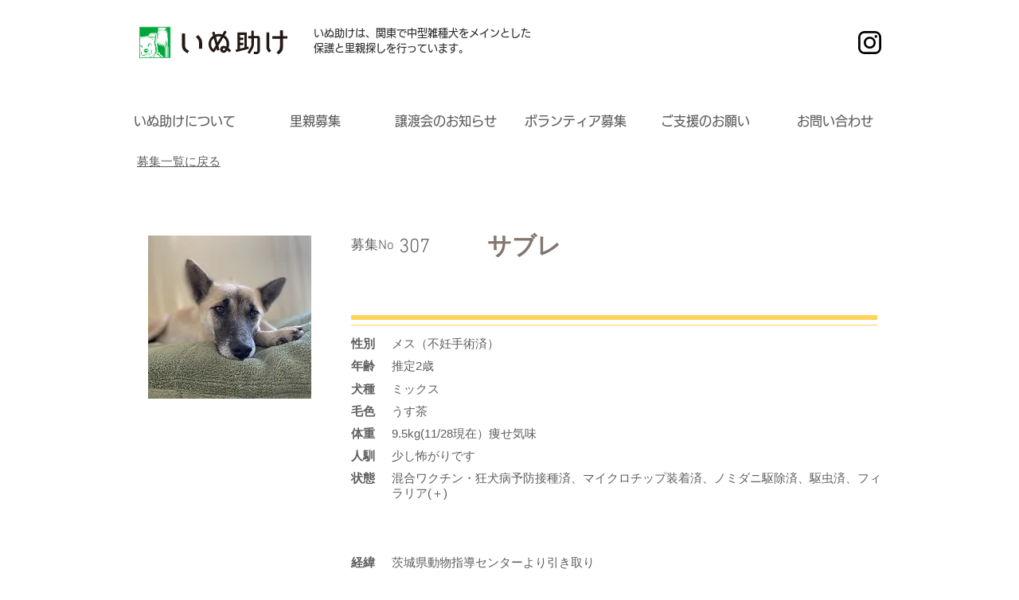

--- FILE ---
content_type: text/html; charset=UTF-8
request_url: https://www.inudasuke.com/inu-satooyaboshu-db1/%E3%82%B5%E3%83%96%E3%83%AC
body_size: 148282
content:
<!DOCTYPE html>
<html lang="ja">
<head>
  
  <!-- SEO Tags -->
  <title>サブレ</title>
  <link rel="canonical" href="https://www.inudasuke.com/inu-satooyaboshu-db1/%E3%82%B5%E3%83%96%E3%83%AC"/>
  <meta property="og:title" content="サブレ"/>
  <meta property="og:image" content="https://static.wixstatic.com/media/1d5463_22e7f4782050462b958409d75a8ecd42~mv2.jpg/v1/fill/w_800,h_800,al_c,q_85/%E3%82%B5%E3%83%96%E3%83%97%E3%83%AD%E3%83%95%E3%82%A3%E3%83%BC%E3%83%AB%EF%BC%91.jpg"/>
  <meta property="og:image:width" content="800"/>
  <meta property="og:image:height" content="800"/>
  <meta property="og:url" content="https://www.inudasuke.com/inu-satooyaboshu-db1/%E3%82%B5%E3%83%96%E3%83%AC"/>
  <meta property="og:site_name" content="Mysite 2"/>
  <meta property="og:type" content="website"/>
  <script type="application/ld+json">{"@context":"https://schema.org/","@type":"ImageObject","height":800,"width":800,"url":"https://static.wixstatic.com/media/1d5463_22e7f4782050462b958409d75a8ecd42~mv2.jpg/v1/fill/w_800,h_800,al_c,q_85/%E3%82%B5%E3%83%96%E3%83%97%E3%83%AD%E3%83%95%E3%82%A3%E3%83%BC%E3%83%AB%EF%BC%91.jpg"}</script>
  <script type="application/ld+json">{}</script>
  <meta name="google-site-verification" content="gDVi4RRBBFYIcjaOEpGmOuQ4Ya1q-Q93KMZZZYvXNMM"/>
  <meta name="twitter:card" content="summary_large_image"/>
  <meta name="twitter:title" content="サブレ"/>
  <meta name="twitter:image" content="https://static.wixstatic.com/media/1d5463_22e7f4782050462b958409d75a8ecd42~mv2.jpg/v1/fill/w_800,h_800,al_c,q_85/%E3%82%B5%E3%83%96%E3%83%97%E3%83%AD%E3%83%95%E3%82%A3%E3%83%BC%E3%83%AB%EF%BC%91.jpg"/>

  
  <meta charset='utf-8'>
  <meta name="viewport" content="width=device-width, initial-scale=1" id="wixDesktopViewport" />
  <meta http-equiv="X-UA-Compatible" content="IE=edge">
  <meta name="generator" content="Wix.com Website Builder"/>

  <link rel="icon" sizes="192x192" href="https://static.wixstatic.com/media/83c820_7a3c5f7218634d2c8dcee3a74309ad61%7Emv2.jpg/v1/fill/w_192%2Ch_192%2Clg_1%2Cusm_0.66_1.00_0.01/83c820_7a3c5f7218634d2c8dcee3a74309ad61%7Emv2.jpg" type="image/jpeg"/>
  <link rel="shortcut icon" href="https://static.wixstatic.com/media/83c820_7a3c5f7218634d2c8dcee3a74309ad61%7Emv2.jpg/v1/fill/w_192%2Ch_192%2Clg_1%2Cusm_0.66_1.00_0.01/83c820_7a3c5f7218634d2c8dcee3a74309ad61%7Emv2.jpg" type="image/jpeg"/>
  <link rel="apple-touch-icon" href="https://static.wixstatic.com/media/83c820_7a3c5f7218634d2c8dcee3a74309ad61%7Emv2.jpg/v1/fill/w_180%2Ch_180%2Clg_1%2Cusm_0.66_1.00_0.01/83c820_7a3c5f7218634d2c8dcee3a74309ad61%7Emv2.jpg" type="image/jpeg"/>

  <!-- Safari Pinned Tab Icon -->
  <!-- <link rel="mask-icon" href="https://static.wixstatic.com/media/83c820_7a3c5f7218634d2c8dcee3a74309ad61%7Emv2.jpg/v1/fill/w_192%2Ch_192%2Clg_1%2Cusm_0.66_1.00_0.01/83c820_7a3c5f7218634d2c8dcee3a74309ad61%7Emv2.jpg"> -->

  <!-- Original trials -->
  


  <!-- Segmenter Polyfill -->
  <script>
    if (!window.Intl || !window.Intl.Segmenter) {
      (function() {
        var script = document.createElement('script');
        script.src = 'https://static.parastorage.com/unpkg/@formatjs/intl-segmenter@11.7.10/polyfill.iife.js';
        document.head.appendChild(script);
      })();
    }
  </script>

  <!-- Legacy Polyfills -->
  <script nomodule="" src="https://static.parastorage.com/unpkg/core-js-bundle@3.2.1/minified.js"></script>
  <script nomodule="" src="https://static.parastorage.com/unpkg/focus-within-polyfill@5.0.9/dist/focus-within-polyfill.js"></script>

  <!-- Performance API Polyfills -->
  <script>
  (function () {
    var noop = function noop() {};
    if ("performance" in window === false) {
      window.performance = {};
    }
    window.performance.mark = performance.mark || noop;
    window.performance.measure = performance.measure || noop;
    if ("now" in window.performance === false) {
      var nowOffset = Date.now();
      if (performance.timing && performance.timing.navigationStart) {
        nowOffset = performance.timing.navigationStart;
      }
      window.performance.now = function now() {
        return Date.now() - nowOffset;
      };
    }
  })();
  </script>

  <!-- Globals Definitions -->
  <script>
    (function () {
      var now = Date.now()
      window.initialTimestamps = {
        initialTimestamp: now,
        initialRequestTimestamp: Math.round(performance.timeOrigin ? performance.timeOrigin : now - performance.now())
      }

      window.thunderboltTag = "QA_READY"
      window.thunderboltVersion = "1.16797.0"
    })();
  </script>

  <!-- Essential Viewer Model -->
  <script type="application/json" id="wix-essential-viewer-model">{"fleetConfig":{"fleetName":"thunderbolt-seo-isolated-renderer","type":"Rollout","code":1},"mode":{"qa":false,"enableTestApi":false,"debug":false,"ssrIndicator":false,"ssrOnly":false,"siteAssetsFallback":"enable","versionIndicator":false},"componentsLibrariesTopology":[{"artifactId":"editor-elements","namespace":"wixui","url":"https:\/\/static.parastorage.com\/services\/editor-elements\/1.14865.0"},{"artifactId":"editor-elements","namespace":"dsgnsys","url":"https:\/\/static.parastorage.com\/services\/editor-elements\/1.14865.0"}],"siteFeaturesConfigs":{"sessionManager":{"isRunningInDifferentSiteContext":false}},"language":{"userLanguage":"ja"},"siteAssets":{"clientTopology":{"mediaRootUrl":"https:\/\/static.wixstatic.com","scriptsUrl":"static.parastorage.com","staticMediaUrl":"https:\/\/static.wixstatic.com\/media","moduleRepoUrl":"https:\/\/static.parastorage.com\/unpkg","fileRepoUrl":"https:\/\/static.parastorage.com\/services","viewerAppsUrl":"https:\/\/viewer-apps.parastorage.com","viewerAssetsUrl":"https:\/\/viewer-assets.parastorage.com","siteAssetsUrl":"https:\/\/siteassets.parastorage.com","pageJsonServerUrls":["https:\/\/pages.parastorage.com","https:\/\/staticorigin.wixstatic.com","https:\/\/www.inudasuke.com","https:\/\/fallback.wix.com\/wix-html-editor-pages-webapp\/page"],"pathOfTBModulesInFileRepoForFallback":"wix-thunderbolt\/dist\/"}},"siteFeatures":["accessibility","appMonitoring","assetsLoader","businessLogger","captcha","clickHandlerRegistrar","commonConfig","componentsLoader","componentsRegistry","consentPolicy","cyclicTabbing","domSelectors","dynamicPages","environmentWixCodeSdk","environment","locationWixCodeSdk","mpaNavigation","navigationManager","navigationPhases","ooi","pages","panorama","passwordProtectedPage","protectedPages","renderer","reporter","routerFetch","router","scrollRestoration","seoWixCodeSdk","seo","sessionManager","siteMembersWixCodeSdk","siteMembers","siteScrollBlocker","siteWixCodeSdk","speculationRules","ssrCache","stores","structureApi","thunderboltInitializer","tpaCommons","translations","usedPlatformApis","warmupData","windowMessageRegistrar","windowWixCodeSdk","wixEmbedsApi","componentsReact","platform"],"site":{"externalBaseUrl":"https:\/\/www.inudasuke.com","isSEO":true},"media":{"staticMediaUrl":"https:\/\/static.wixstatic.com\/media","mediaRootUrl":"https:\/\/static.wixstatic.com\/","staticVideoUrl":"https:\/\/video.wixstatic.com\/"},"requestUrl":"https:\/\/www.inudasuke.com\/inu-satooyaboshu-db1\/%E3%82%B5%E3%83%96%E3%83%AC","rollout":{"siteAssetsVersionsRollout":false,"isDACRollout":0,"isTBRollout":true},"commonConfig":{"brand":"wix","host":"VIEWER","bsi":"","consentPolicy":{},"consentPolicyHeader":{},"siteRevision":"3886","renderingFlow":"NONE","language":"ja","locale":"ja-jp"},"interactionSampleRatio":0.01,"dynamicModelUrl":"https:\/\/www.inudasuke.com\/_api\/v2\/dynamicmodel","accessTokensUrl":"https:\/\/www.inudasuke.com\/_api\/v1\/access-tokens","isExcludedFromSecurityExperiments":false,"experiments":{"specs.thunderbolt.hardenFetchAndXHR":true,"specs.thunderbolt.securityExperiments":true}}</script>
  <script>window.viewerModel = JSON.parse(document.getElementById('wix-essential-viewer-model').textContent)</script>

  <script>
    window.commonConfig = viewerModel.commonConfig
  </script>

  
  <!-- BEGIN handleAccessTokens bundle -->

  <script data-url="https://static.parastorage.com/services/wix-thunderbolt/dist/handleAccessTokens.inline.4f2f9a53.bundle.min.js">(()=>{"use strict";function e(e){let{context:o,property:r,value:n,enumerable:i=!0}=e,c=e.get,l=e.set;if(!r||void 0===n&&!c&&!l)return new Error("property and value are required");let a=o||globalThis,s=a?.[r],u={};if(void 0!==n)u.value=n;else{if(c){let e=t(c);e&&(u.get=e)}if(l){let e=t(l);e&&(u.set=e)}}let p={...u,enumerable:i||!1,configurable:!1};void 0!==n&&(p.writable=!1);try{Object.defineProperty(a,r,p)}catch(e){return e instanceof TypeError?s:e}return s}function t(e,t){return"function"==typeof e?e:!0===e?.async&&"function"==typeof e.func?t?async function(t){return e.func(t)}:async function(){return e.func()}:"function"==typeof e?.func?e.func:void 0}try{e({property:"strictDefine",value:e})}catch{}try{e({property:"defineStrictObject",value:r})}catch{}try{e({property:"defineStrictMethod",value:n})}catch{}var o=["toString","toLocaleString","valueOf","constructor","prototype"];function r(t){let{context:n,property:c,propertiesToExclude:l=[],skipPrototype:a=!1,hardenPrototypePropertiesToExclude:s=[]}=t;if(!c)return new Error("property is required");let u=(n||globalThis)[c],p={},f=i(n,c);u&&("object"==typeof u||"function"==typeof u)&&Reflect.ownKeys(u).forEach(t=>{if(!l.includes(t)&&!o.includes(t)){let o=i(u,t);if(o&&(o.writable||o.configurable)){let{value:r,get:n,set:i,enumerable:c=!1}=o,l={};void 0!==r?l.value=r:n?l.get=n:i&&(l.set=i);try{let o=e({context:u,property:t,...l,enumerable:c});p[t]=o}catch(e){if(!(e instanceof TypeError))throw e;try{p[t]=o.value||o.get||o.set}catch{}}}}});let d={originalObject:u,originalProperties:p};if(!a&&void 0!==u?.prototype){let e=r({context:u,property:"prototype",propertiesToExclude:s,skipPrototype:!0});e instanceof Error||(d.originalPrototype=e?.originalObject,d.originalPrototypeProperties=e?.originalProperties)}return e({context:n,property:c,value:u,enumerable:f?.enumerable}),d}function n(t,o){let r=(o||globalThis)[t],n=i(o||globalThis,t);return r&&n&&(n.writable||n.configurable)?(Object.freeze(r),e({context:globalThis,property:t,value:r})):r}function i(e,t){if(e&&t)try{return Reflect.getOwnPropertyDescriptor(e,t)}catch{return}}function c(e){if("string"!=typeof e)return e;try{return decodeURIComponent(e).toLowerCase().trim()}catch{return e.toLowerCase().trim()}}function l(e,t){let o="";if("string"==typeof e)o=e.split("=")[0]?.trim()||"";else{if(!e||"string"!=typeof e.name)return!1;o=e.name}return t.has(c(o)||"")}function a(e,t){let o;return o="string"==typeof e?e.split(";").map(e=>e.trim()).filter(e=>e.length>0):e||[],o.filter(e=>!l(e,t))}var s=null;function u(){return null===s&&(s=typeof Document>"u"?void 0:Object.getOwnPropertyDescriptor(Document.prototype,"cookie")),s}function p(t,o){if(!globalThis?.cookieStore)return;let r=globalThis.cookieStore.get.bind(globalThis.cookieStore),n=globalThis.cookieStore.getAll.bind(globalThis.cookieStore),i=globalThis.cookieStore.set.bind(globalThis.cookieStore),c=globalThis.cookieStore.delete.bind(globalThis.cookieStore);return e({context:globalThis.CookieStore.prototype,property:"get",value:async function(e){return l(("string"==typeof e?e:e.name)||"",t)?null:r.call(this,e)},enumerable:!0}),e({context:globalThis.CookieStore.prototype,property:"getAll",value:async function(){return a(await n.apply(this,Array.from(arguments)),t)},enumerable:!0}),e({context:globalThis.CookieStore.prototype,property:"set",value:async function(){let e=Array.from(arguments);if(!l(1===e.length?e[0].name:e[0],t))return i.apply(this,e);o&&console.warn(o)},enumerable:!0}),e({context:globalThis.CookieStore.prototype,property:"delete",value:async function(){let e=Array.from(arguments);if(!l(1===e.length?e[0].name:e[0],t))return c.apply(this,e)},enumerable:!0}),e({context:globalThis.cookieStore,property:"prototype",value:globalThis.CookieStore.prototype,enumerable:!1}),e({context:globalThis,property:"cookieStore",value:globalThis.cookieStore,enumerable:!0}),{get:r,getAll:n,set:i,delete:c}}var f=["TextEncoder","TextDecoder","XMLHttpRequestEventTarget","EventTarget","URL","JSON","Reflect","Object","Array","Map","Set","WeakMap","WeakSet","Promise","Symbol","Error"],d=["addEventListener","removeEventListener","dispatchEvent","encodeURI","encodeURIComponent","decodeURI","decodeURIComponent"];const y=(e,t)=>{try{const o=t?t.get.call(document):document.cookie;return o.split(";").map(e=>e.trim()).filter(t=>t?.startsWith(e))[0]?.split("=")[1]}catch(e){return""}},g=(e="",t="",o="/")=>`${e}=; ${t?`domain=${t};`:""} max-age=0; path=${o}; expires=Thu, 01 Jan 1970 00:00:01 GMT`;function m(){(function(){if("undefined"!=typeof window){const e=performance.getEntriesByType("navigation")[0];return"back_forward"===(e?.type||"")}return!1})()&&function(){const{counter:e}=function(){const e=b("getItem");if(e){const[t,o]=e.split("-"),r=o?parseInt(o,10):0;if(r>=3){const e=t?Number(t):0;if(Date.now()-e>6e4)return{counter:0}}return{counter:r}}return{counter:0}}();e<3?(!function(e=1){b("setItem",`${Date.now()}-${e}`)}(e+1),window.location.reload()):console.error("ATS: Max reload attempts reached")}()}function b(e,t){try{return sessionStorage[e]("reload",t||"")}catch(e){console.error("ATS: Error calling sessionStorage:",e)}}const h="client-session-bind",v="sec-fetch-unsupported",{experiments:w}=window.viewerModel,T=[h,"client-binding",v,"svSession","smSession","server-session-bind","wixSession2","wixSession3"].map(e=>e.toLowerCase()),{cookie:S}=function(t,o){let r=new Set(t);return e({context:document,property:"cookie",set:{func:e=>function(e,t,o,r){let n=u(),i=c(t.split(";")[0]||"")||"";[...o].every(e=>!i.startsWith(e.toLowerCase()))&&n?.set?n.set.call(e,t):r&&console.warn(r)}(document,e,r,o)},get:{func:()=>function(e,t){let o=u();if(!o?.get)throw new Error("Cookie descriptor or getter not available");return a(o.get.call(e),t).join("; ")}(document,r)},enumerable:!0}),{cookieStore:p(r,o),cookie:u()}}(T),k="tbReady",x="security_overrideGlobals",{experiments:E,siteFeaturesConfigs:C,accessTokensUrl:P}=window.viewerModel,R=P,M={},O=(()=>{const e=y(h,S);if(w["specs.thunderbolt.browserCacheReload"]){y(v,S)||e?b("removeItem"):m()}return(()=>{const e=g(h),t=g(h,location.hostname);S.set.call(document,e),S.set.call(document,t)})(),e})();O&&(M["client-binding"]=O);const D=fetch;addEventListener(k,function e(t){const{logger:o}=t.detail;try{window.tb.init({fetch:D,fetchHeaders:M})}catch(e){const t=new Error("TB003");o.meter(`${x}_${t.message}`,{paramsOverrides:{errorType:x,eventString:t.message}}),window?.viewerModel?.mode.debug&&console.error(e)}finally{removeEventListener(k,e)}}),E["specs.thunderbolt.hardenFetchAndXHR"]||(window.fetchDynamicModel=()=>C.sessionManager.isRunningInDifferentSiteContext?Promise.resolve({}):fetch(R,{credentials:"same-origin",headers:M}).then(function(e){if(!e.ok)throw new Error(`[${e.status}]${e.statusText}`);return e.json()}),window.dynamicModelPromise=window.fetchDynamicModel())})();
//# sourceMappingURL=https://static.parastorage.com/services/wix-thunderbolt/dist/handleAccessTokens.inline.4f2f9a53.bundle.min.js.map</script>

<!-- END handleAccessTokens bundle -->

<!-- BEGIN overrideGlobals bundle -->

<script data-url="https://static.parastorage.com/services/wix-thunderbolt/dist/overrideGlobals.inline.ec13bfcf.bundle.min.js">(()=>{"use strict";function e(e){let{context:r,property:o,value:n,enumerable:i=!0}=e,c=e.get,a=e.set;if(!o||void 0===n&&!c&&!a)return new Error("property and value are required");let l=r||globalThis,u=l?.[o],s={};if(void 0!==n)s.value=n;else{if(c){let e=t(c);e&&(s.get=e)}if(a){let e=t(a);e&&(s.set=e)}}let p={...s,enumerable:i||!1,configurable:!1};void 0!==n&&(p.writable=!1);try{Object.defineProperty(l,o,p)}catch(e){return e instanceof TypeError?u:e}return u}function t(e,t){return"function"==typeof e?e:!0===e?.async&&"function"==typeof e.func?t?async function(t){return e.func(t)}:async function(){return e.func()}:"function"==typeof e?.func?e.func:void 0}try{e({property:"strictDefine",value:e})}catch{}try{e({property:"defineStrictObject",value:o})}catch{}try{e({property:"defineStrictMethod",value:n})}catch{}var r=["toString","toLocaleString","valueOf","constructor","prototype"];function o(t){let{context:n,property:c,propertiesToExclude:a=[],skipPrototype:l=!1,hardenPrototypePropertiesToExclude:u=[]}=t;if(!c)return new Error("property is required");let s=(n||globalThis)[c],p={},f=i(n,c);s&&("object"==typeof s||"function"==typeof s)&&Reflect.ownKeys(s).forEach(t=>{if(!a.includes(t)&&!r.includes(t)){let r=i(s,t);if(r&&(r.writable||r.configurable)){let{value:o,get:n,set:i,enumerable:c=!1}=r,a={};void 0!==o?a.value=o:n?a.get=n:i&&(a.set=i);try{let r=e({context:s,property:t,...a,enumerable:c});p[t]=r}catch(e){if(!(e instanceof TypeError))throw e;try{p[t]=r.value||r.get||r.set}catch{}}}}});let d={originalObject:s,originalProperties:p};if(!l&&void 0!==s?.prototype){let e=o({context:s,property:"prototype",propertiesToExclude:u,skipPrototype:!0});e instanceof Error||(d.originalPrototype=e?.originalObject,d.originalPrototypeProperties=e?.originalProperties)}return e({context:n,property:c,value:s,enumerable:f?.enumerable}),d}function n(t,r){let o=(r||globalThis)[t],n=i(r||globalThis,t);return o&&n&&(n.writable||n.configurable)?(Object.freeze(o),e({context:globalThis,property:t,value:o})):o}function i(e,t){if(e&&t)try{return Reflect.getOwnPropertyDescriptor(e,t)}catch{return}}function c(e){if("string"!=typeof e)return e;try{return decodeURIComponent(e).toLowerCase().trim()}catch{return e.toLowerCase().trim()}}function a(e,t){return e instanceof Headers?e.forEach((r,o)=>{l(o,t)||e.delete(o)}):Object.keys(e).forEach(r=>{l(r,t)||delete e[r]}),e}function l(e,t){return!t.has(c(e)||"")}function u(e,t){let r=!0,o=function(e){let t,r;if(globalThis.Request&&e instanceof Request)t=e.url;else{if("function"!=typeof e?.toString)throw new Error("Unsupported type for url");t=e.toString()}try{return new URL(t).pathname}catch{return r=t.replace(/#.+/gi,"").split("?").shift(),r.startsWith("/")?r:`/${r}`}}(e),n=c(o);return n&&t.some(e=>n.includes(e))&&(r=!1),r}function s(t,r,o){let n=fetch,i=XMLHttpRequest,c=new Set(r);function s(){let e=new i,r=e.open,n=e.setRequestHeader;return e.open=function(){let n=Array.from(arguments),i=n[1];if(n.length<2||u(i,t))return r.apply(e,n);throw new Error(o||`Request not allowed for path ${i}`)},e.setRequestHeader=function(t,r){l(decodeURIComponent(t),c)&&n.call(e,t,r)},e}return e({property:"fetch",value:function(){let e=function(e,t){return globalThis.Request&&e[0]instanceof Request&&e[0]?.headers?a(e[0].headers,t):e[1]?.headers&&a(e[1].headers,t),e}(arguments,c);return u(arguments[0],t)?n.apply(globalThis,Array.from(e)):new Promise((e,t)=>{t(new Error(o||`Request not allowed for path ${arguments[0]}`))})},enumerable:!0}),e({property:"XMLHttpRequest",value:s,enumerable:!0}),Object.keys(i).forEach(e=>{s[e]=i[e]}),{fetch:n,XMLHttpRequest:i}}var p=["TextEncoder","TextDecoder","XMLHttpRequestEventTarget","EventTarget","URL","JSON","Reflect","Object","Array","Map","Set","WeakMap","WeakSet","Promise","Symbol","Error"],f=["addEventListener","removeEventListener","dispatchEvent","encodeURI","encodeURIComponent","decodeURI","decodeURIComponent"];const d=function(){let t=globalThis.open,r=document.open;function o(e,r,o){let n="string"!=typeof e,i=t.call(window,e,r,o);return n||e&&function(e){return e.startsWith("//")&&/(?:[a-z0-9](?:[a-z0-9-]{0,61}[a-z0-9])?\.)+[a-z0-9][a-z0-9-]{0,61}[a-z0-9]/g.test(`${location.protocol}:${e}`)&&(e=`${location.protocol}${e}`),!e.startsWith("http")||new URL(e).hostname===location.hostname}(e)?{}:i}return e({property:"open",value:o,context:globalThis,enumerable:!0}),e({property:"open",value:function(e,t,n){return e?o(e,t,n):r.call(document,e||"",t||"",n||"")},context:document,enumerable:!0}),{open:t,documentOpen:r}},y=function(){let t=document.createElement,r=Element.prototype.setAttribute,o=Element.prototype.setAttributeNS;return e({property:"createElement",context:document,value:function(n,i){let a=t.call(document,n,i);if("iframe"===c(n)){e({property:"srcdoc",context:a,get:()=>"",set:()=>{console.warn("`srcdoc` is not allowed in iframe elements.")}});let t=function(e,t){"srcdoc"!==e.toLowerCase()?r.call(a,e,t):console.warn("`srcdoc` attribute is not allowed to be set.")},n=function(e,t,r){"srcdoc"!==t.toLowerCase()?o.call(a,e,t,r):console.warn("`srcdoc` attribute is not allowed to be set.")};a.setAttribute=t,a.setAttributeNS=n}return a},enumerable:!0}),{createElement:t,setAttribute:r,setAttributeNS:o}},m=["client-binding"],b=["/_api/v1/access-tokens","/_api/v2/dynamicmodel","/_api/one-app-session-web/v3/businesses"],h=function(){let t=setTimeout,r=setInterval;return o("setTimeout",0,globalThis),o("setInterval",0,globalThis),{setTimeout:t,setInterval:r};function o(t,r,o){let n=o||globalThis,i=n[t];if(!i||"function"!=typeof i)throw new Error(`Function ${t} not found or is not a function`);e({property:t,value:function(){let e=Array.from(arguments);if("string"!=typeof e[r])return i.apply(n,e);console.warn(`Calling ${t} with a String Argument at index ${r} is not allowed`)},context:o,enumerable:!0})}},v=function(){if(navigator&&"serviceWorker"in navigator){let t=navigator.serviceWorker.register;return e({context:navigator.serviceWorker,property:"register",value:function(){console.log("Service worker registration is not allowed")},enumerable:!0}),{register:t}}return{}};performance.mark("overrideGlobals started");const{isExcludedFromSecurityExperiments:g,experiments:w}=window.viewerModel,E=!g&&w["specs.thunderbolt.securityExperiments"];try{d(),E&&y(),w["specs.thunderbolt.hardenFetchAndXHR"]&&E&&s(b,m),v(),(e=>{let t=[],r=[];r=r.concat(["TextEncoder","TextDecoder"]),e&&(r=r.concat(["XMLHttpRequestEventTarget","EventTarget"])),r=r.concat(["URL","JSON"]),e&&(t=t.concat(["addEventListener","removeEventListener"])),t=t.concat(["encodeURI","encodeURIComponent","decodeURI","decodeURIComponent"]),r=r.concat(["String","Number"]),e&&r.push("Object"),r=r.concat(["Reflect"]),t.forEach(e=>{n(e),["addEventListener","removeEventListener"].includes(e)&&n(e,document)}),r.forEach(e=>{o({property:e})})})(E),E&&h()}catch(e){window?.viewerModel?.mode.debug&&console.error(e);const t=new Error("TB006");window.fedops?.reportError(t,"security_overrideGlobals"),window.Sentry?window.Sentry.captureException(t):globalThis.defineStrictProperty("sentryBuffer",[t],window,!1)}performance.mark("overrideGlobals ended")})();
//# sourceMappingURL=https://static.parastorage.com/services/wix-thunderbolt/dist/overrideGlobals.inline.ec13bfcf.bundle.min.js.map</script>

<!-- END overrideGlobals bundle -->


  
  <script>
    window.commonConfig = viewerModel.commonConfig

	
  </script>

  <!-- Initial CSS -->
  <style data-url="https://static.parastorage.com/services/wix-thunderbolt/dist/main.347af09f.min.css">@keyframes slide-horizontal-new{0%{transform:translateX(100%)}}@keyframes slide-horizontal-old{80%{opacity:1}to{opacity:0;transform:translateX(-100%)}}@keyframes slide-vertical-new{0%{transform:translateY(-100%)}}@keyframes slide-vertical-old{80%{opacity:1}to{opacity:0;transform:translateY(100%)}}@keyframes out-in-new{0%{opacity:0}}@keyframes out-in-old{to{opacity:0}}:root:active-view-transition{view-transition-name:none}::view-transition{pointer-events:none}:root:active-view-transition::view-transition-new(page-group),:root:active-view-transition::view-transition-old(page-group){animation-duration:.6s;cursor:wait;pointer-events:all}:root:active-view-transition-type(SlideHorizontal)::view-transition-old(page-group){animation:slide-horizontal-old .6s cubic-bezier(.83,0,.17,1) forwards;mix-blend-mode:normal}:root:active-view-transition-type(SlideHorizontal)::view-transition-new(page-group){animation:slide-horizontal-new .6s cubic-bezier(.83,0,.17,1) backwards;mix-blend-mode:normal}:root:active-view-transition-type(SlideVertical)::view-transition-old(page-group){animation:slide-vertical-old .6s cubic-bezier(.83,0,.17,1) forwards;mix-blend-mode:normal}:root:active-view-transition-type(SlideVertical)::view-transition-new(page-group){animation:slide-vertical-new .6s cubic-bezier(.83,0,.17,1) backwards;mix-blend-mode:normal}:root:active-view-transition-type(OutIn)::view-transition-old(page-group){animation:out-in-old .35s cubic-bezier(.22,1,.36,1) forwards}:root:active-view-transition-type(OutIn)::view-transition-new(page-group){animation:out-in-new .35s cubic-bezier(.64,0,.78,0) .35s backwards}@media(prefers-reduced-motion:reduce){::view-transition-group(*),::view-transition-new(*),::view-transition-old(*){animation:none!important}}body,html{background:transparent;border:0;margin:0;outline:0;padding:0;vertical-align:baseline}body{--scrollbar-width:0px;font-family:Arial,Helvetica,sans-serif;font-size:10px}body,html{height:100%}body{overflow-x:auto;overflow-y:scroll}body:not(.responsive) #site-root{min-width:var(--site-width);width:100%}body:not([data-js-loaded]) [data-hide-prejs]{visibility:hidden}interact-element{display:contents}#SITE_CONTAINER{position:relative}:root{--one-unit:1vw;--section-max-width:9999px;--spx-stopper-max:9999px;--spx-stopper-min:0px;--browser-zoom:1}@supports(-webkit-appearance:none) and (stroke-color:transparent){:root{--safari-sticky-fix:opacity;--experimental-safari-sticky-fix:translateZ(0)}}@supports(container-type:inline-size){:root{--one-unit:1cqw}}[id^=oldHoverBox-]{mix-blend-mode:plus-lighter;transition:opacity .5s ease,visibility .5s ease}[data-mesh-id$=inlineContent-gridContainer]:has(>[id^=oldHoverBox-]){isolation:isolate}</style>
<style data-url="https://static.parastorage.com/services/wix-thunderbolt/dist/main.renderer.25146d00.min.css">a,abbr,acronym,address,applet,b,big,blockquote,button,caption,center,cite,code,dd,del,dfn,div,dl,dt,em,fieldset,font,footer,form,h1,h2,h3,h4,h5,h6,header,i,iframe,img,ins,kbd,label,legend,li,nav,object,ol,p,pre,q,s,samp,section,small,span,strike,strong,sub,sup,table,tbody,td,tfoot,th,thead,title,tr,tt,u,ul,var{background:transparent;border:0;margin:0;outline:0;padding:0;vertical-align:baseline}input,select,textarea{box-sizing:border-box;font-family:Helvetica,Arial,sans-serif}ol,ul{list-style:none}blockquote,q{quotes:none}ins{text-decoration:none}del{text-decoration:line-through}table{border-collapse:collapse;border-spacing:0}a{cursor:pointer;text-decoration:none}.testStyles{overflow-y:hidden}.reset-button{-webkit-appearance:none;background:none;border:0;color:inherit;font:inherit;line-height:normal;outline:0;overflow:visible;padding:0;-webkit-user-select:none;-moz-user-select:none;-ms-user-select:none}:focus{outline:none}body.device-mobile-optimized:not(.disable-site-overflow){overflow-x:hidden;overflow-y:scroll}body.device-mobile-optimized:not(.responsive) #SITE_CONTAINER{margin-left:auto;margin-right:auto;overflow-x:visible;position:relative;width:320px}body.device-mobile-optimized:not(.responsive):not(.blockSiteScrolling) #SITE_CONTAINER{margin-top:0}body.device-mobile-optimized>*{max-width:100%!important}body.device-mobile-optimized #site-root{overflow-x:hidden;overflow-y:hidden}@supports(overflow:clip){body.device-mobile-optimized #site-root{overflow-x:clip;overflow-y:clip}}body.device-mobile-non-optimized #SITE_CONTAINER #site-root{overflow-x:clip;overflow-y:clip}body.device-mobile-non-optimized.fullScreenMode{background-color:#5f6360}body.device-mobile-non-optimized.fullScreenMode #MOBILE_ACTIONS_MENU,body.device-mobile-non-optimized.fullScreenMode #SITE_BACKGROUND,body.device-mobile-non-optimized.fullScreenMode #site-root,body.fullScreenMode #WIX_ADS{visibility:hidden}body.fullScreenMode{overflow-x:hidden!important;overflow-y:hidden!important}body.fullScreenMode.device-mobile-optimized #TINY_MENU{opacity:0;pointer-events:none}body.fullScreenMode-scrollable.device-mobile-optimized{overflow-x:hidden!important;overflow-y:auto!important}body.fullScreenMode-scrollable.device-mobile-optimized #masterPage,body.fullScreenMode-scrollable.device-mobile-optimized #site-root{overflow-x:hidden!important;overflow-y:hidden!important}body.fullScreenMode-scrollable.device-mobile-optimized #SITE_BACKGROUND,body.fullScreenMode-scrollable.device-mobile-optimized #masterPage{height:auto!important}body.fullScreenMode-scrollable.device-mobile-optimized #masterPage.mesh-layout{height:0!important}body.blockSiteScrolling,body.siteScrollingBlocked{position:fixed;width:100%}body.siteScrollingBlockedIOSFix{overflow:hidden!important}body.blockSiteScrolling #SITE_CONTAINER{margin-top:calc(var(--blocked-site-scroll-margin-top)*-1)}#site-root{margin:0 auto;min-height:100%;position:relative;top:var(--wix-ads-height)}#site-root img:not([src]){visibility:hidden}#site-root svg img:not([src]){visibility:visible}.auto-generated-link{color:inherit}#SCROLL_TO_BOTTOM,#SCROLL_TO_TOP{height:0}.has-click-trigger{cursor:pointer}.fullScreenOverlay{bottom:0;display:flex;justify-content:center;left:0;overflow-y:hidden;position:fixed;right:0;top:-60px;z-index:1005}.fullScreenOverlay>.fullScreenOverlayContent{bottom:0;left:0;margin:0 auto;overflow:hidden;position:absolute;right:0;top:60px;transform:translateZ(0)}[data-mesh-id$=centeredContent],[data-mesh-id$=form],[data-mesh-id$=inlineContent]{pointer-events:none;position:relative}[data-mesh-id$=-gridWrapper],[data-mesh-id$=-rotated-wrapper]{pointer-events:none}[data-mesh-id$=-gridContainer]>*,[data-mesh-id$=-rotated-wrapper]>*,[data-mesh-id$=inlineContent]>:not([data-mesh-id$=-gridContainer]){pointer-events:auto}.device-mobile-optimized #masterPage.mesh-layout #SOSP_CONTAINER_CUSTOM_ID{grid-area:2/1/3/2;-ms-grid-row:2;position:relative}#masterPage.mesh-layout{-ms-grid-rows:max-content max-content min-content max-content;-ms-grid-columns:100%;align-items:start;display:-ms-grid;display:grid;grid-template-columns:100%;grid-template-rows:max-content max-content min-content max-content;justify-content:stretch}#masterPage.mesh-layout #PAGES_CONTAINER,#masterPage.mesh-layout #SITE_FOOTER-placeholder,#masterPage.mesh-layout #SITE_FOOTER_WRAPPER,#masterPage.mesh-layout #SITE_HEADER-placeholder,#masterPage.mesh-layout #SITE_HEADER_WRAPPER,#masterPage.mesh-layout #SOSP_CONTAINER_CUSTOM_ID[data-state~=mobileView],#masterPage.mesh-layout #soapAfterPagesContainer,#masterPage.mesh-layout #soapBeforePagesContainer{-ms-grid-row-align:start;-ms-grid-column-align:start;-ms-grid-column:1}#masterPage.mesh-layout #SITE_HEADER-placeholder,#masterPage.mesh-layout #SITE_HEADER_WRAPPER{grid-area:1/1/2/2;-ms-grid-row:1}#masterPage.mesh-layout #PAGES_CONTAINER,#masterPage.mesh-layout #soapAfterPagesContainer,#masterPage.mesh-layout #soapBeforePagesContainer{grid-area:3/1/4/2;-ms-grid-row:3}#masterPage.mesh-layout #soapAfterPagesContainer,#masterPage.mesh-layout #soapBeforePagesContainer{width:100%}#masterPage.mesh-layout #PAGES_CONTAINER{align-self:stretch}#masterPage.mesh-layout main#PAGES_CONTAINER{display:block}#masterPage.mesh-layout #SITE_FOOTER-placeholder,#masterPage.mesh-layout #SITE_FOOTER_WRAPPER{grid-area:4/1/5/2;-ms-grid-row:4}#masterPage.mesh-layout #SITE_PAGES,#masterPage.mesh-layout [data-mesh-id=PAGES_CONTAINERcenteredContent],#masterPage.mesh-layout [data-mesh-id=PAGES_CONTAINERinlineContent]{height:100%}#masterPage.mesh-layout.desktop>*{width:100%}#masterPage.mesh-layout #PAGES_CONTAINER,#masterPage.mesh-layout #SITE_FOOTER,#masterPage.mesh-layout #SITE_FOOTER_WRAPPER,#masterPage.mesh-layout #SITE_HEADER,#masterPage.mesh-layout #SITE_HEADER_WRAPPER,#masterPage.mesh-layout #SITE_PAGES,#masterPage.mesh-layout #masterPageinlineContent{position:relative}#masterPage.mesh-layout #SITE_HEADER{grid-area:1/1/2/2}#masterPage.mesh-layout #SITE_FOOTER{grid-area:4/1/5/2}#masterPage.mesh-layout.overflow-x-clip #SITE_FOOTER,#masterPage.mesh-layout.overflow-x-clip #SITE_HEADER{overflow-x:clip}[data-z-counter]{z-index:0}[data-z-counter="0"]{z-index:auto}.wixSiteProperties{-webkit-font-smoothing:antialiased;-moz-osx-font-smoothing:grayscale}:root{--wst-button-color-fill-primary:rgb(var(--color_48));--wst-button-color-border-primary:rgb(var(--color_49));--wst-button-color-text-primary:rgb(var(--color_50));--wst-button-color-fill-primary-hover:rgb(var(--color_51));--wst-button-color-border-primary-hover:rgb(var(--color_52));--wst-button-color-text-primary-hover:rgb(var(--color_53));--wst-button-color-fill-primary-disabled:rgb(var(--color_54));--wst-button-color-border-primary-disabled:rgb(var(--color_55));--wst-button-color-text-primary-disabled:rgb(var(--color_56));--wst-button-color-fill-secondary:rgb(var(--color_57));--wst-button-color-border-secondary:rgb(var(--color_58));--wst-button-color-text-secondary:rgb(var(--color_59));--wst-button-color-fill-secondary-hover:rgb(var(--color_60));--wst-button-color-border-secondary-hover:rgb(var(--color_61));--wst-button-color-text-secondary-hover:rgb(var(--color_62));--wst-button-color-fill-secondary-disabled:rgb(var(--color_63));--wst-button-color-border-secondary-disabled:rgb(var(--color_64));--wst-button-color-text-secondary-disabled:rgb(var(--color_65));--wst-color-fill-base-1:rgb(var(--color_36));--wst-color-fill-base-2:rgb(var(--color_37));--wst-color-fill-base-shade-1:rgb(var(--color_38));--wst-color-fill-base-shade-2:rgb(var(--color_39));--wst-color-fill-base-shade-3:rgb(var(--color_40));--wst-color-fill-accent-1:rgb(var(--color_41));--wst-color-fill-accent-2:rgb(var(--color_42));--wst-color-fill-accent-3:rgb(var(--color_43));--wst-color-fill-accent-4:rgb(var(--color_44));--wst-color-fill-background-primary:rgb(var(--color_11));--wst-color-fill-background-secondary:rgb(var(--color_12));--wst-color-text-primary:rgb(var(--color_15));--wst-color-text-secondary:rgb(var(--color_14));--wst-color-action:rgb(var(--color_18));--wst-color-disabled:rgb(var(--color_39));--wst-color-title:rgb(var(--color_45));--wst-color-subtitle:rgb(var(--color_46));--wst-color-line:rgb(var(--color_47));--wst-font-style-h2:var(--font_2);--wst-font-style-h3:var(--font_3);--wst-font-style-h4:var(--font_4);--wst-font-style-h5:var(--font_5);--wst-font-style-h6:var(--font_6);--wst-font-style-body-large:var(--font_7);--wst-font-style-body-medium:var(--font_8);--wst-font-style-body-small:var(--font_9);--wst-font-style-body-x-small:var(--font_10);--wst-color-custom-1:rgb(var(--color_13));--wst-color-custom-2:rgb(var(--color_16));--wst-color-custom-3:rgb(var(--color_17));--wst-color-custom-4:rgb(var(--color_19));--wst-color-custom-5:rgb(var(--color_20));--wst-color-custom-6:rgb(var(--color_21));--wst-color-custom-7:rgb(var(--color_22));--wst-color-custom-8:rgb(var(--color_23));--wst-color-custom-9:rgb(var(--color_24));--wst-color-custom-10:rgb(var(--color_25));--wst-color-custom-11:rgb(var(--color_26));--wst-color-custom-12:rgb(var(--color_27));--wst-color-custom-13:rgb(var(--color_28));--wst-color-custom-14:rgb(var(--color_29));--wst-color-custom-15:rgb(var(--color_30));--wst-color-custom-16:rgb(var(--color_31));--wst-color-custom-17:rgb(var(--color_32));--wst-color-custom-18:rgb(var(--color_33));--wst-color-custom-19:rgb(var(--color_34));--wst-color-custom-20:rgb(var(--color_35))}.wix-presets-wrapper{display:contents}</style>

  <meta name="format-detection" content="telephone=no">
  <meta name="skype_toolbar" content="skype_toolbar_parser_compatible">
  
  

  

  

  <!-- head performance data start -->
  
  <!-- head performance data end -->
  

    


    
<style data-href="https://static.parastorage.com/services/editor-elements-library/dist/thunderbolt/rb_wixui.thunderbolt_bootstrap.a1b00b19.min.css">.cwL6XW{cursor:pointer}.sNF2R0{opacity:0}.hLoBV3{transition:opacity var(--transition-duration) cubic-bezier(.37,0,.63,1)}.Rdf41z,.hLoBV3{opacity:1}.ftlZWo{transition:opacity var(--transition-duration) cubic-bezier(.37,0,.63,1)}.ATGlOr,.ftlZWo{opacity:0}.KQSXD0{transition:opacity var(--transition-duration) cubic-bezier(.64,0,.78,0)}.KQSXD0,.pagQKE{opacity:1}._6zG5H{opacity:0;transition:opacity var(--transition-duration) cubic-bezier(.22,1,.36,1)}.BB49uC{transform:translateX(100%)}.j9xE1V{transition:transform var(--transition-duration) cubic-bezier(.87,0,.13,1)}.ICs7Rs,.j9xE1V{transform:translateX(0)}.DxijZJ{transition:transform var(--transition-duration) cubic-bezier(.87,0,.13,1)}.B5kjYq,.DxijZJ{transform:translateX(-100%)}.cJijIV{transition:transform var(--transition-duration) cubic-bezier(.87,0,.13,1)}.cJijIV,.hOxaWM{transform:translateX(0)}.T9p3fN{transform:translateX(100%);transition:transform var(--transition-duration) cubic-bezier(.87,0,.13,1)}.qDxYJm{transform:translateY(100%)}.aA9V0P{transition:transform var(--transition-duration) cubic-bezier(.87,0,.13,1)}.YPXPAS,.aA9V0P{transform:translateY(0)}.Xf2zsA{transition:transform var(--transition-duration) cubic-bezier(.87,0,.13,1)}.Xf2zsA,.y7Kt7s{transform:translateY(-100%)}.EeUgMu{transition:transform var(--transition-duration) cubic-bezier(.87,0,.13,1)}.EeUgMu,.fdHrtm{transform:translateY(0)}.WIFaG4{transform:translateY(100%);transition:transform var(--transition-duration) cubic-bezier(.87,0,.13,1)}body:not(.responsive) .JsJXaX{overflow-x:clip}:root:active-view-transition .JsJXaX{view-transition-name:page-group}.AnQkDU{display:grid;grid-template-columns:1fr;grid-template-rows:1fr;height:100%}.AnQkDU>div{align-self:stretch!important;grid-area:1/1/2/2;justify-self:stretch!important}.StylableButton2545352419__root{-archetype:box;border:none;box-sizing:border-box;cursor:pointer;display:block;height:100%;min-height:10px;min-width:10px;padding:0;touch-action:manipulation;width:100%}.StylableButton2545352419__root[disabled]{pointer-events:none}.StylableButton2545352419__root:not(:hover):not([disabled]).StylableButton2545352419--hasBackgroundColor{background-color:var(--corvid-background-color)!important}.StylableButton2545352419__root:hover:not([disabled]).StylableButton2545352419--hasHoverBackgroundColor{background-color:var(--corvid-hover-background-color)!important}.StylableButton2545352419__root:not(:hover)[disabled].StylableButton2545352419--hasDisabledBackgroundColor{background-color:var(--corvid-disabled-background-color)!important}.StylableButton2545352419__root:not(:hover):not([disabled]).StylableButton2545352419--hasBorderColor{border-color:var(--corvid-border-color)!important}.StylableButton2545352419__root:hover:not([disabled]).StylableButton2545352419--hasHoverBorderColor{border-color:var(--corvid-hover-border-color)!important}.StylableButton2545352419__root:not(:hover)[disabled].StylableButton2545352419--hasDisabledBorderColor{border-color:var(--corvid-disabled-border-color)!important}.StylableButton2545352419__root.StylableButton2545352419--hasBorderRadius{border-radius:var(--corvid-border-radius)!important}.StylableButton2545352419__root.StylableButton2545352419--hasBorderWidth{border-width:var(--corvid-border-width)!important}.StylableButton2545352419__root:not(:hover):not([disabled]).StylableButton2545352419--hasColor,.StylableButton2545352419__root:not(:hover):not([disabled]).StylableButton2545352419--hasColor .StylableButton2545352419__label{color:var(--corvid-color)!important}.StylableButton2545352419__root:hover:not([disabled]).StylableButton2545352419--hasHoverColor,.StylableButton2545352419__root:hover:not([disabled]).StylableButton2545352419--hasHoverColor .StylableButton2545352419__label{color:var(--corvid-hover-color)!important}.StylableButton2545352419__root:not(:hover)[disabled].StylableButton2545352419--hasDisabledColor,.StylableButton2545352419__root:not(:hover)[disabled].StylableButton2545352419--hasDisabledColor .StylableButton2545352419__label{color:var(--corvid-disabled-color)!important}.StylableButton2545352419__link{-archetype:box;box-sizing:border-box;color:#000;text-decoration:none}.StylableButton2545352419__container{align-items:center;display:flex;flex-basis:auto;flex-direction:row;flex-grow:1;height:100%;justify-content:center;overflow:hidden;transition:all .2s ease,visibility 0s;width:100%}.StylableButton2545352419__label{-archetype:text;-controller-part-type:LayoutChildDisplayDropdown,LayoutFlexChildSpacing(first);max-width:100%;min-width:1.8em;overflow:hidden;text-align:center;text-overflow:ellipsis;transition:inherit;white-space:nowrap}.StylableButton2545352419__root.StylableButton2545352419--isMaxContent .StylableButton2545352419__label{text-overflow:unset}.StylableButton2545352419__root.StylableButton2545352419--isWrapText .StylableButton2545352419__label{min-width:10px;overflow-wrap:break-word;white-space:break-spaces;word-break:break-word}.StylableButton2545352419__icon{-archetype:icon;-controller-part-type:LayoutChildDisplayDropdown,LayoutFlexChildSpacing(last);flex-shrink:0;height:50px;min-width:1px;transition:inherit}.StylableButton2545352419__icon.StylableButton2545352419--override{display:block!important}.StylableButton2545352419__icon svg,.StylableButton2545352419__icon>span{display:flex;height:inherit;width:inherit}.StylableButton2545352419__root:not(:hover):not([disalbed]).StylableButton2545352419--hasIconColor .StylableButton2545352419__icon svg{fill:var(--corvid-icon-color)!important;stroke:var(--corvid-icon-color)!important}.StylableButton2545352419__root:hover:not([disabled]).StylableButton2545352419--hasHoverIconColor .StylableButton2545352419__icon svg{fill:var(--corvid-hover-icon-color)!important;stroke:var(--corvid-hover-icon-color)!important}.StylableButton2545352419__root:not(:hover)[disabled].StylableButton2545352419--hasDisabledIconColor .StylableButton2545352419__icon svg{fill:var(--corvid-disabled-icon-color)!important;stroke:var(--corvid-disabled-icon-color)!important}.aeyn4z{bottom:0;left:0;position:absolute;right:0;top:0}.qQrFOK{cursor:pointer}.VDJedC{-webkit-tap-highlight-color:rgba(0,0,0,0);fill:var(--corvid-fill-color,var(--fill));fill-opacity:var(--fill-opacity);stroke:var(--corvid-stroke-color,var(--stroke));stroke-opacity:var(--stroke-opacity);stroke-width:var(--stroke-width);filter:var(--drop-shadow,none);opacity:var(--opacity);transform:var(--flip)}.VDJedC,.VDJedC svg{bottom:0;left:0;position:absolute;right:0;top:0}.VDJedC svg{height:var(--svg-calculated-height,100%);margin:auto;padding:var(--svg-calculated-padding,0);width:var(--svg-calculated-width,100%)}.VDJedC svg:not([data-type=ugc]){overflow:visible}.l4CAhn *{vector-effect:non-scaling-stroke}.Z_l5lU{-webkit-text-size-adjust:100%;-moz-text-size-adjust:100%;text-size-adjust:100%}ol.font_100,ul.font_100{color:#080808;font-family:"Arial, Helvetica, sans-serif",serif;font-size:10px;font-style:normal;font-variant:normal;font-weight:400;letter-spacing:normal;line-height:normal;margin:0;text-decoration:none}ol.font_100 li,ul.font_100 li{margin-bottom:12px}ol.wix-list-text-align,ul.wix-list-text-align{list-style-position:inside}ol.wix-list-text-align h1,ol.wix-list-text-align h2,ol.wix-list-text-align h3,ol.wix-list-text-align h4,ol.wix-list-text-align h5,ol.wix-list-text-align h6,ol.wix-list-text-align p,ul.wix-list-text-align h1,ul.wix-list-text-align h2,ul.wix-list-text-align h3,ul.wix-list-text-align h4,ul.wix-list-text-align h5,ul.wix-list-text-align h6,ul.wix-list-text-align p{display:inline}.HQSswv{cursor:pointer}.yi6otz{clip:rect(0 0 0 0);border:0;height:1px;margin:-1px;overflow:hidden;padding:0;position:absolute;width:1px}.zQ9jDz [data-attr-richtext-marker=true]{display:block}.zQ9jDz [data-attr-richtext-marker=true] table{border-collapse:collapse;margin:15px 0;width:100%}.zQ9jDz [data-attr-richtext-marker=true] table td{padding:12px;position:relative}.zQ9jDz [data-attr-richtext-marker=true] table td:after{border-bottom:1px solid currentColor;border-left:1px solid currentColor;bottom:0;content:"";left:0;opacity:.2;position:absolute;right:0;top:0}.zQ9jDz [data-attr-richtext-marker=true] table tr td:last-child:after{border-right:1px solid currentColor}.zQ9jDz [data-attr-richtext-marker=true] table tr:first-child td:after{border-top:1px solid currentColor}@supports(-webkit-appearance:none) and (stroke-color:transparent){.qvSjx3>*>:first-child{vertical-align:top}}@supports(-webkit-touch-callout:none){.qvSjx3>*>:first-child{vertical-align:top}}.LkZBpT :is(p,h1,h2,h3,h4,h5,h6,ul,ol,span[data-attr-richtext-marker],blockquote,div) [class$=rich-text__text],.LkZBpT :is(p,h1,h2,h3,h4,h5,h6,ul,ol,span[data-attr-richtext-marker],blockquote,div)[class$=rich-text__text]{color:var(--corvid-color,currentColor)}.LkZBpT :is(p,h1,h2,h3,h4,h5,h6,ul,ol,span[data-attr-richtext-marker],blockquote,div) span[style*=color]{color:var(--corvid-color,currentColor)!important}.Kbom4H{direction:var(--text-direction);min-height:var(--min-height);min-width:var(--min-width)}.Kbom4H .upNqi2{word-wrap:break-word;height:100%;overflow-wrap:break-word;position:relative;width:100%}.Kbom4H .upNqi2 ul{list-style:disc inside}.Kbom4H .upNqi2 li{margin-bottom:12px}.MMl86N blockquote,.MMl86N div,.MMl86N h1,.MMl86N h2,.MMl86N h3,.MMl86N h4,.MMl86N h5,.MMl86N h6,.MMl86N p{letter-spacing:normal;line-height:normal}.gYHZuN{min-height:var(--min-height);min-width:var(--min-width)}.gYHZuN .upNqi2{word-wrap:break-word;height:100%;overflow-wrap:break-word;position:relative;width:100%}.gYHZuN .upNqi2 ol,.gYHZuN .upNqi2 ul{letter-spacing:normal;line-height:normal;margin-inline-start:.5em;padding-inline-start:1.3em}.gYHZuN .upNqi2 ul{list-style-type:disc}.gYHZuN .upNqi2 ol{list-style-type:decimal}.gYHZuN .upNqi2 ol ul,.gYHZuN .upNqi2 ul ul{line-height:normal;list-style-type:circle}.gYHZuN .upNqi2 ol ol ul,.gYHZuN .upNqi2 ol ul ul,.gYHZuN .upNqi2 ul ol ul,.gYHZuN .upNqi2 ul ul ul{line-height:normal;list-style-type:square}.gYHZuN .upNqi2 li{font-style:inherit;font-weight:inherit;letter-spacing:normal;line-height:inherit}.gYHZuN .upNqi2 h1,.gYHZuN .upNqi2 h2,.gYHZuN .upNqi2 h3,.gYHZuN .upNqi2 h4,.gYHZuN .upNqi2 h5,.gYHZuN .upNqi2 h6,.gYHZuN .upNqi2 p{letter-spacing:normal;line-height:normal;margin-block:0;margin:0}.gYHZuN .upNqi2 a{color:inherit}.MMl86N,.ku3DBC{word-wrap:break-word;direction:var(--text-direction);min-height:var(--min-height);min-width:var(--min-width);mix-blend-mode:var(--blendMode,normal);overflow-wrap:break-word;pointer-events:none;text-align:start;text-shadow:var(--textOutline,0 0 transparent),var(--textShadow,0 0 transparent);text-transform:var(--textTransform,"none")}.MMl86N>*,.ku3DBC>*{pointer-events:auto}.MMl86N li,.ku3DBC li{font-style:inherit;font-weight:inherit;letter-spacing:normal;line-height:inherit}.MMl86N ol,.MMl86N ul,.ku3DBC ol,.ku3DBC ul{letter-spacing:normal;line-height:normal;margin-inline-end:0;margin-inline-start:.5em}.MMl86N:not(.Vq6kJx) ol,.MMl86N:not(.Vq6kJx) ul,.ku3DBC:not(.Vq6kJx) ol,.ku3DBC:not(.Vq6kJx) ul{padding-inline-end:0;padding-inline-start:1.3em}.MMl86N ul,.ku3DBC ul{list-style-type:disc}.MMl86N ol,.ku3DBC ol{list-style-type:decimal}.MMl86N ol ul,.MMl86N ul ul,.ku3DBC ol ul,.ku3DBC ul ul{list-style-type:circle}.MMl86N ol ol ul,.MMl86N ol ul ul,.MMl86N ul ol ul,.MMl86N ul ul ul,.ku3DBC ol ol ul,.ku3DBC ol ul ul,.ku3DBC ul ol ul,.ku3DBC ul ul ul{list-style-type:square}.MMl86N blockquote,.MMl86N div,.MMl86N h1,.MMl86N h2,.MMl86N h3,.MMl86N h4,.MMl86N h5,.MMl86N h6,.MMl86N p,.ku3DBC blockquote,.ku3DBC div,.ku3DBC h1,.ku3DBC h2,.ku3DBC h3,.ku3DBC h4,.ku3DBC h5,.ku3DBC h6,.ku3DBC p{margin-block:0;margin:0}.MMl86N a,.ku3DBC a{color:inherit}.Vq6kJx li{margin-inline-end:0;margin-inline-start:1.3em}.Vd6aQZ{overflow:hidden;padding:0;pointer-events:none;white-space:nowrap}.mHZSwn{display:none}.lvxhkV{bottom:0;left:0;position:absolute;right:0;top:0;width:100%}.QJjwEo{transform:translateY(-100%);transition:.2s ease-in}.kdBXfh{transition:.2s}.MP52zt{opacity:0;transition:.2s ease-in}.MP52zt.Bhu9m5{z-index:-1!important}.LVP8Wf{opacity:1;transition:.2s}.VrZrC0{height:auto}.VrZrC0,.cKxVkc{position:relative;width:100%}:host(:not(.device-mobile-optimized)) .vlM3HR,body:not(.device-mobile-optimized) .vlM3HR{margin-left:calc((100% - var(--site-width))/2);width:var(--site-width)}.AT7o0U[data-focuscycled=active]{outline:1px solid transparent}.AT7o0U[data-focuscycled=active]:not(:focus-within){outline:2px solid transparent;transition:outline .01s ease}.AT7o0U .vlM3HR{bottom:0;left:0;position:absolute;right:0;top:0}.Tj01hh,.jhxvbR{display:block;height:100%;width:100%}.jhxvbR img{max-width:var(--wix-img-max-width,100%)}.jhxvbR[data-animate-blur] img{filter:blur(9px);transition:filter .8s ease-in}.jhxvbR[data-animate-blur] img[data-load-done]{filter:none}.WzbAF8{direction:var(--direction)}.WzbAF8 .mpGTIt .O6KwRn{display:var(--item-display);height:var(--item-size);margin-block:var(--item-margin-block);margin-inline:var(--item-margin-inline);width:var(--item-size)}.WzbAF8 .mpGTIt .O6KwRn:last-child{margin-block:0;margin-inline:0}.WzbAF8 .mpGTIt .O6KwRn .oRtuWN{display:block}.WzbAF8 .mpGTIt .O6KwRn .oRtuWN .YaS0jR{height:var(--item-size);width:var(--item-size)}.WzbAF8 .mpGTIt{height:100%;position:absolute;white-space:nowrap;width:100%}:host(.device-mobile-optimized) .WzbAF8 .mpGTIt,body.device-mobile-optimized .WzbAF8 .mpGTIt{white-space:normal}.big2ZD{display:grid;grid-template-columns:1fr;grid-template-rows:1fr;height:calc(100% - var(--wix-ads-height));left:0;margin-top:var(--wix-ads-height);position:fixed;top:0;width:100%}.SHHiV9,.big2ZD{pointer-events:none;z-index:var(--pinned-layer-in-container,var(--above-all-in-container))}</style>
<style data-href="https://static.parastorage.com/services/editor-elements-library/dist/thunderbolt/rb_wixui.thunderbolt_bootstrap-responsive.5018a9e9.min.css">._pfxlW{clip-path:inset(50%);height:24px;position:absolute;width:24px}._pfxlW:active,._pfxlW:focus{clip-path:unset;right:0;top:50%;transform:translateY(-50%)}._pfxlW.RG3k61{transform:translateY(-50%) rotate(180deg)}.r4OX7l,.xTjc1A{box-sizing:border-box;height:100%;overflow:visible;position:relative;width:auto}.r4OX7l[data-state~=header] a,.r4OX7l[data-state~=header] div,[data-state~=header].xTjc1A a,[data-state~=header].xTjc1A div{cursor:default!important}.r4OX7l .UiHgGh,.xTjc1A .UiHgGh{display:inline-block;height:100%;width:100%}.xTjc1A{--display:inline-block;cursor:pointer;display:var(--display);font:var(--fnt,var(--font_1))}.xTjc1A .yRj2ms{padding:0 var(--pad,5px)}.xTjc1A .JS76Uv{color:rgb(var(--txt,var(--color_15,color_15)));display:inline-block;padding:0 10px;transition:var(--trans,color .4s ease 0s)}.xTjc1A[data-state~=drop]{display:block;width:100%}.xTjc1A[data-state~=drop] .JS76Uv{padding:0 .5em}.xTjc1A[data-state~=link]:hover .JS76Uv,.xTjc1A[data-state~=over] .JS76Uv{color:rgb(var(--txth,var(--color_14,color_14)));transition:var(--trans,color .4s ease 0s)}.xTjc1A[data-state~=selected] .JS76Uv{color:rgb(var(--txts,var(--color_14,color_14)));transition:var(--trans,color .4s ease 0s)}.NHM1d1{overflow-x:hidden}.NHM1d1 .R_TAzU{display:flex;flex-direction:column;height:100%;width:100%}.NHM1d1 .R_TAzU .aOF1ks{flex:1}.NHM1d1 .R_TAzU .y7qwii{height:calc(100% - (var(--menuTotalBordersY, 0px)));overflow:visible;white-space:nowrap;width:calc(100% - (var(--menuTotalBordersX, 0px)))}.NHM1d1 .R_TAzU .y7qwii .Tg1gOB,.NHM1d1 .R_TAzU .y7qwii .p90CkU{direction:var(--menu-direction);display:inline-block;text-align:var(--menu-align,var(--align))}.NHM1d1 .R_TAzU .y7qwii .mvZ3NH{display:block;width:100%}.NHM1d1 .h3jCPd{direction:var(--submenus-direction);display:block;opacity:1;text-align:var(--submenus-align,var(--align));z-index:99999}.NHM1d1 .h3jCPd .wkJ2fp{display:inherit;overflow:visible;visibility:inherit;white-space:nowrap;width:auto}.NHM1d1 .h3jCPd.DlGBN0{transition:visibility;transition-delay:.2s;visibility:visible}.NHM1d1 .h3jCPd .p90CkU{display:inline-block}.NHM1d1 .vh74Xw{display:none}.XwCBRN>nav{bottom:0;left:0;right:0;top:0}.XwCBRN .h3jCPd,.XwCBRN .y7qwii,.XwCBRN>nav{position:absolute}.XwCBRN .h3jCPd{margin-top:7px;visibility:hidden}.XwCBRN .h3jCPd[data-dropMode=dropUp]{margin-bottom:7px;margin-top:0}.XwCBRN .wkJ2fp{background-color:rgba(var(--bgDrop,var(--color_11,color_11)),var(--alpha-bgDrop,1));border-radius:var(--rd,0);box-shadow:var(--shd,0 1px 4px rgba(0,0,0,.6))}.P0dCOY .PJ4KCX{background-color:rgba(var(--bg,var(--color_11,color_11)),var(--alpha-bg,1));bottom:0;left:0;overflow:hidden;position:absolute;right:0;top:0}.xpmKd_{border-radius:var(--overflow-wrapper-border-radius)}</style>
<style data-href="https://static.parastorage.com/services/editor-elements-library/dist/thunderbolt/rb_wixui.thunderbolt[FooterContainer_DefaultWithFillLayers].56160e40.min.css">.TMFrcJ{bottom:0;left:0;position:absolute;right:0;top:0;width:100%}.dkyyRB{transform:translateY(-100%);transition:.2s ease-in}.L01Zxk{transition:.2s}.bFRsbd{opacity:0;transition:.2s ease-in}.bFRsbd.CwYhEy{z-index:-1!important}.u_eaP3{opacity:1;transition:.2s}.kn76TK{height:auto}.YTbrNX,.kn76TK{position:relative;width:100%}:host(:not(.device-mobile-optimized)) .EwS2PT,body:not(.device-mobile-optimized) .EwS2PT{margin-left:calc((100% - var(--site-width))/2);width:var(--site-width)}.x4zVYf[data-focuscycled=active]{outline:1px solid transparent}.x4zVYf[data-focuscycled=active]:not(:focus-within){outline:2px solid transparent;transition:outline .01s ease}.x4zVYf .TMFrcJ{background-color:transparent;border-bottom:var(--brwb,0) solid var(--screenwidth-corvid-border-color,rgba(var(--brd,var(--color_15,color_15)),var(--alpha-brd,1)));border-radius:var(--rd,0);border-top:var(--brwt,0) solid var(--screenwidth-corvid-border-color,rgba(var(--brd,var(--color_15,color_15)),var(--alpha-brd,1)));bottom:0;box-shadow:var(--shd,0 0 5px rgba(0,0,0,.5));left:0;overflow:hidden;position:absolute;right:0;top:0;transition:all .3s ease}.x4zVYf .zxR1mn.TMFrcJ{background-color:rgba(var(--bg-scrl,0,0,0),var(--alpha-bg-scrl,0));border-bottom:var(--brwb-scrl,var(--brwb,0)) solid var(--screenwidth-corvid-border-color,rgba(var(--brd-scrl,var(--brd,color_15)),var(--alpha-brd-scrl,1)));border-radius:var(--rd-scrl,var(--rd,0));border-top:var(--brwt-scrl,var(--brwt,0)) solid var(--screenwidth-corvid-border-color,rgba(var(--brd-scrl,var(--brd,color_15)),var(--alpha-brd-scrl,1)));box-shadow:var(--shd-scrl,var(--shd,0 0 5px rgba(0,0,0,.5)))}.x4zVYf .mTQGgy{box-sizing:border-box;height:100%;transition:all .3s ease}.x4zVYf .zxR1mn>.mTQGgy{opacity:var(--alpha-bg,1)}.x4zVYf .QijXjn{background-color:var(--screenwidth-corvid-background-color,transparent);height:100%;position:relative;transition:all .3s ease}.x4zVYf .zxR1mn>.QijXjn{opacity:var(--alpha-bg,1)}.Tj01hh,.jhxvbR{display:block;height:100%;width:100%}.jhxvbR img{max-width:var(--wix-img-max-width,100%)}.jhxvbR[data-animate-blur] img{filter:blur(9px);transition:filter .8s ease-in}.jhxvbR[data-animate-blur] img[data-load-done]{filter:none}.MW5IWV{height:100%;left:0;-webkit-mask-image:var(--mask-image,none);mask-image:var(--mask-image,none);-webkit-mask-position:var(--mask-position,0);mask-position:var(--mask-position,0);-webkit-mask-repeat:var(--mask-repeat,no-repeat);mask-repeat:var(--mask-repeat,no-repeat);-webkit-mask-size:var(--mask-size,100%);mask-size:var(--mask-size,100%);overflow:hidden;pointer-events:var(--fill-layer-background-media-pointer-events);position:absolute;top:0;width:100%}.MW5IWV.N3eg0s{clip:rect(0,auto,auto,0)}.MW5IWV .Kv1aVt{height:100%;position:absolute;top:0;width:100%}.MW5IWV .dLPlxY{height:var(--fill-layer-image-height,100%);opacity:var(--fill-layer-image-opacity)}.MW5IWV .dLPlxY img{height:100%;width:100%}@supports(-webkit-hyphens:none){.MW5IWV.N3eg0s{clip:auto;-webkit-clip-path:inset(0)}}.VgO9Yg{height:100%}.LWbAav{background-color:var(--bg-overlay-color);background-image:var(--bg-gradient);transition:var(--inherit-transition)}.K_YxMd,.yK6aSC{opacity:var(--fill-layer-video-opacity)}.NGjcJN{bottom:var(--media-padding-bottom);height:var(--media-padding-height);position:absolute;top:var(--media-padding-top);width:100%}.mNGsUM{transform:scale(var(--scale,1));transition:var(--transform-duration,transform 0s)}.K_YxMd{height:100%;position:relative;width:100%}wix-media-canvas{display:block;height:100%}.I8xA4L{opacity:var(--fill-layer-video-opacity,var(--fill-layer-image-opacity,1))}.I8xA4L .K_YxMd,.I8xA4L .dLPlxY,.I8xA4L .yK6aSC{opacity:1}.bX9O_S{clip-path:var(--fill-layer-clip)}.Z_wCwr,.bX9O_S{position:absolute;top:0}.Jxk_UL img,.Z_wCwr,.bX9O_S{height:100%;width:100%}.K8MSra{opacity:0}.K8MSra,.YTb3b4{position:absolute;top:0}.YTb3b4{height:0;left:0;overflow:hidden;width:0}.SUz0WK{left:0;pointer-events:var(--fill-layer-background-media-pointer-events);position:var(--fill-layer-background-media-position)}.FNxOn5,.SUz0WK,.m4khSP{height:100%;top:0;width:100%}.FNxOn5{position:absolute}.m4khSP{background-color:var(--fill-layer-background-overlay-color);opacity:var(--fill-layer-background-overlay-blend-opacity-fallback,1);position:var(--fill-layer-background-overlay-position);transform:var(--fill-layer-background-overlay-transform)}@supports(mix-blend-mode:overlay){.m4khSP{mix-blend-mode:var(--fill-layer-background-overlay-blend-mode);opacity:var(--fill-layer-background-overlay-blend-opacity,1)}}</style>
<style data-href="https://static.parastorage.com/services/editor-elements-library/dist/thunderbolt/rb_wixui.thunderbolt[Container_RectangleArea].8fabd043.min.css">.cwL6XW{cursor:pointer}.jbrj02{--container-corvid-background-color:rgba(var(--bg,var(--color_11,color_11)),var(--alpha-bg,1))}.IvR70V{background-color:var(--container-corvid-background-color,rgba(var(--bg,var(--color_11,color_11)),var(--alpha-bg,1)));bottom:0;left:0;overflow:hidden;position:absolute;right:0;top:0}</style>
<style data-href="https://static.parastorage.com/services/editor-elements-library/dist/thunderbolt/rb_wixui.thunderbolt[SkipToContentButton].39deac6a.min.css">.LHrbPP{background:#fff;border-radius:24px;color:#116dff;cursor:pointer;font-family:Helvetica,Arial,メイリオ,meiryo,ヒラギノ角ゴ pro w3,hiragino kaku gothic pro,sans-serif;font-size:14px;height:0;left:50%;margin-left:-94px;opacity:0;padding:0 24px 0 24px;pointer-events:none;position:absolute;top:60px;width:0;z-index:9999}.LHrbPP:focus{border:2px solid;height:40px;opacity:1;pointer-events:auto;width:auto}</style>
<style data-href="https://static.parastorage.com/services/editor-elements-library/dist/thunderbolt/rb_wixui.thunderbolt[FiveGridLine_DoubleLine].c4d8b631.min.css">.wR1eGX .G0NIUK{border-bottom:var(--lnw2,1px) solid rgba(var(--brd,var(--color_15,color_15)),var(--alpha-brd,1));border-top:var(--lnw1,3px) solid rgba(var(--brd,var(--color_15,color_15)),var(--alpha-brd,1));padding:var(--dst,5px) 0 0 0}</style>
<style data-href="https://static.parastorage.com/services/editor-elements-library/dist/thunderbolt/rb_wixui.thunderbolt[SiteButton_ShinyButtonInverted].47b7551a.min.css">.PlZyDq{touch-action:manipulation}.KlvTQp{align-items:center;box-sizing:border-box;display:flex;justify-content:var(--label-align);min-width:100%;text-align:initial;width:-moz-max-content;width:max-content}.KlvTQp:before{max-width:var(--margin-start,0)}.KlvTQp:after,.KlvTQp:before{align-self:stretch;content:"";flex-grow:1}.KlvTQp:after{max-width:var(--margin-end,0)}.bkdXTY .KlvTQp{background-color:var(--corvid-background-color,rgba(var(--bg,var(--color_17,color_17)),var(--alpha-bg,1)));background-image:url([data-uri]);background-position:0 0;background-repeat:repeat-x;border:solid var(--corvid-border-color,rgba(var(--brd,var(--color_15,color_15)),var(--alpha-brd,1))) var(--corvid-border-width,var(--brw,0));border-radius:var(--corvid-border-radius,var(--rd,5px));box-shadow:var(--shd,0 1px 4px rgba(0,0,0,.6));transition:var(--trans1,border-color .4s ease 0s,background-color .4s ease 0s)}.bkdXTY .KlvTQp,.bkdXTY .UljIi_{bottom:0;left:0;position:absolute;right:0;top:0}.bkdXTY .UljIi_{align-items:center;background:url([data-uri]) repeat-x 0 100%;border-radius:var(--corvid-border-radius,var(--rd,5px));display:flex;justify-content:var(--label-align);text-align:initial}.bkdXTY .UljIi_:before{align-self:stretch;content:"";flex-grow:1;max-width:var(--margin-start,0)}.bkdXTY .UljIi_:after{align-self:stretch;content:"";flex-grow:1;max-width:var(--margin-end,0)}.bkdXTY .e4bmeu{color:var(--corvid-color,rgb(var(--txt,var(--color_15,color_15))));font:var(--fnt,var(--font_5));margin-top:calc(-1*var(--corvid-border-width, var(--brw, 0)));margin-top:0;position:relative;transition:var(--trans2,color .4s ease 0s);white-space:nowrap}.bkdXTY[aria-disabled=false] .KlvTQp{cursor:pointer}:host(.device-mobile-optimized) .bkdXTY[aria-disabled=false]:active .KlvTQp,body.device-mobile-optimized .bkdXTY[aria-disabled=false]:active .KlvTQp{background-color:var(--corvid-hover-background-color,rgba(var(--bgh,var(--color_18,color_18)),var(--alpha-bgh,1)));border-color:var(--corvid-hover-border-color,rgba(var(--brdh,var(--color_15,color_15)),var(--alpha-brdh,1)))}:host(.device-mobile-optimized) .bkdXTY[aria-disabled=false]:active .e4bmeu,body.device-mobile-optimized .bkdXTY[aria-disabled=false]:active .e4bmeu{color:var(--corvid-hover-color,rgb(var(--txth,var(--color_15,color_15))));transition:var(--trans2,color .4s ease 0s)}:host(:not(.device-mobile-optimized)) .bkdXTY[aria-disabled=false]:hover .KlvTQp,body:not(.device-mobile-optimized) .bkdXTY[aria-disabled=false]:hover .KlvTQp{background-color:var(--corvid-hover-background-color,rgba(var(--bgh,var(--color_18,color_18)),var(--alpha-bgh,1)));border-color:var(--corvid-hover-border-color,rgba(var(--brdh,var(--color_15,color_15)),var(--alpha-brdh,1)))}:host(:not(.device-mobile-optimized)) .bkdXTY[aria-disabled=false]:hover .e4bmeu,body:not(.device-mobile-optimized) .bkdXTY[aria-disabled=false]:hover .e4bmeu{color:var(--corvid-hover-color,rgb(var(--txth,var(--color_15,color_15))));transition:var(--trans2,color .4s ease 0s)}.bkdXTY[aria-disabled=true] .KlvTQp{background-color:var(--corvid-disabled-background-color,rgba(var(--bgd,204,204,204),var(--alpha-bgd,1)));border-color:var(--corvid-disabled-border-color,rgba(var(--brdd,204,204,204),var(--alpha-brdd,1)))}.bkdXTY[aria-disabled=true] .e4bmeu{color:var(--corvid-disabled-color,rgb(var(--txtd,255,255,255)))}</style>
<style data-href="https://static.parastorage.com/services/editor-elements-library/dist/thunderbolt/rb_wixui.thunderbolt[FiveGridLine_SolidLine].23b2f23d.min.css">.aVng1S{border-top:var(--lnw,2px) solid rgba(var(--brd,var(--color_15,color_15)),var(--alpha-brd,1));box-sizing:border-box;height:0}</style>
<style data-href="https://static.parastorage.com/services/editor-elements-library/dist/thunderbolt/rb_wixui.thunderbolt_bootstrap-classic.72e6a2a3.min.css">.PlZyDq{touch-action:manipulation}.uDW_Qe{align-items:center;box-sizing:border-box;display:flex;justify-content:var(--label-align);min-width:100%;text-align:initial;width:-moz-max-content;width:max-content}.uDW_Qe:before{max-width:var(--margin-start,0)}.uDW_Qe:after,.uDW_Qe:before{align-self:stretch;content:"";flex-grow:1}.uDW_Qe:after{max-width:var(--margin-end,0)}.FubTgk{height:100%}.FubTgk .uDW_Qe{border-radius:var(--corvid-border-radius,var(--rd,0));bottom:0;box-shadow:var(--shd,0 1px 4px rgba(0,0,0,.6));left:0;position:absolute;right:0;top:0;transition:var(--trans1,border-color .4s ease 0s,background-color .4s ease 0s)}.FubTgk .uDW_Qe:link,.FubTgk .uDW_Qe:visited{border-color:transparent}.FubTgk .l7_2fn{color:var(--corvid-color,rgb(var(--txt,var(--color_15,color_15))));font:var(--fnt,var(--font_5));margin:0;position:relative;transition:var(--trans2,color .4s ease 0s);white-space:nowrap}.FubTgk[aria-disabled=false] .uDW_Qe{background-color:var(--corvid-background-color,rgba(var(--bg,var(--color_17,color_17)),var(--alpha-bg,1)));border:solid var(--corvid-border-color,rgba(var(--brd,var(--color_15,color_15)),var(--alpha-brd,1))) var(--corvid-border-width,var(--brw,0));cursor:pointer!important}:host(.device-mobile-optimized) .FubTgk[aria-disabled=false]:active .uDW_Qe,body.device-mobile-optimized .FubTgk[aria-disabled=false]:active .uDW_Qe{background-color:var(--corvid-hover-background-color,rgba(var(--bgh,var(--color_18,color_18)),var(--alpha-bgh,1)));border-color:var(--corvid-hover-border-color,rgba(var(--brdh,var(--color_15,color_15)),var(--alpha-brdh,1)))}:host(.device-mobile-optimized) .FubTgk[aria-disabled=false]:active .l7_2fn,body.device-mobile-optimized .FubTgk[aria-disabled=false]:active .l7_2fn{color:var(--corvid-hover-color,rgb(var(--txth,var(--color_15,color_15))))}:host(:not(.device-mobile-optimized)) .FubTgk[aria-disabled=false]:hover .uDW_Qe,body:not(.device-mobile-optimized) .FubTgk[aria-disabled=false]:hover .uDW_Qe{background-color:var(--corvid-hover-background-color,rgba(var(--bgh,var(--color_18,color_18)),var(--alpha-bgh,1)));border-color:var(--corvid-hover-border-color,rgba(var(--brdh,var(--color_15,color_15)),var(--alpha-brdh,1)))}:host(:not(.device-mobile-optimized)) .FubTgk[aria-disabled=false]:hover .l7_2fn,body:not(.device-mobile-optimized) .FubTgk[aria-disabled=false]:hover .l7_2fn{color:var(--corvid-hover-color,rgb(var(--txth,var(--color_15,color_15))))}.FubTgk[aria-disabled=true] .uDW_Qe{background-color:var(--corvid-disabled-background-color,rgba(var(--bgd,204,204,204),var(--alpha-bgd,1)));border-color:var(--corvid-disabled-border-color,rgba(var(--brdd,204,204,204),var(--alpha-brdd,1)));border-style:solid;border-width:var(--corvid-border-width,var(--brw,0))}.FubTgk[aria-disabled=true] .l7_2fn{color:var(--corvid-disabled-color,rgb(var(--txtd,255,255,255)))}.uUxqWY{align-items:center;box-sizing:border-box;display:flex;justify-content:var(--label-align);min-width:100%;text-align:initial;width:-moz-max-content;width:max-content}.uUxqWY:before{max-width:var(--margin-start,0)}.uUxqWY:after,.uUxqWY:before{align-self:stretch;content:"";flex-grow:1}.uUxqWY:after{max-width:var(--margin-end,0)}.Vq4wYb[aria-disabled=false] .uUxqWY{cursor:pointer}:host(.device-mobile-optimized) .Vq4wYb[aria-disabled=false]:active .wJVzSK,body.device-mobile-optimized .Vq4wYb[aria-disabled=false]:active .wJVzSK{color:var(--corvid-hover-color,rgb(var(--txth,var(--color_15,color_15))));transition:var(--trans,color .4s ease 0s)}:host(:not(.device-mobile-optimized)) .Vq4wYb[aria-disabled=false]:hover .wJVzSK,body:not(.device-mobile-optimized) .Vq4wYb[aria-disabled=false]:hover .wJVzSK{color:var(--corvid-hover-color,rgb(var(--txth,var(--color_15,color_15))));transition:var(--trans,color .4s ease 0s)}.Vq4wYb .uUxqWY{bottom:0;left:0;position:absolute;right:0;top:0}.Vq4wYb .wJVzSK{color:var(--corvid-color,rgb(var(--txt,var(--color_15,color_15))));font:var(--fnt,var(--font_5));transition:var(--trans,color .4s ease 0s);white-space:nowrap}.Vq4wYb[aria-disabled=true] .wJVzSK{color:var(--corvid-disabled-color,rgb(var(--txtd,255,255,255)))}:host(:not(.device-mobile-optimized)) .CohWsy,body:not(.device-mobile-optimized) .CohWsy{display:flex}:host(:not(.device-mobile-optimized)) .V5AUxf,body:not(.device-mobile-optimized) .V5AUxf{-moz-column-gap:var(--margin);column-gap:var(--margin);direction:var(--direction);display:flex;margin:0 auto;position:relative;width:calc(100% - var(--padding)*2)}:host(:not(.device-mobile-optimized)) .V5AUxf>*,body:not(.device-mobile-optimized) .V5AUxf>*{direction:ltr;flex:var(--column-flex) 1 0%;left:0;margin-bottom:var(--padding);margin-top:var(--padding);min-width:0;position:relative;top:0}:host(.device-mobile-optimized) .V5AUxf,body.device-mobile-optimized .V5AUxf{display:block;padding-bottom:var(--padding-y);padding-left:var(--padding-x,0);padding-right:var(--padding-x,0);padding-top:var(--padding-y);position:relative}:host(.device-mobile-optimized) .V5AUxf>*,body.device-mobile-optimized .V5AUxf>*{margin-bottom:var(--margin);position:relative}:host(.device-mobile-optimized) .V5AUxf>:first-child,body.device-mobile-optimized .V5AUxf>:first-child{margin-top:var(--firstChildMarginTop,0)}:host(.device-mobile-optimized) .V5AUxf>:last-child,body.device-mobile-optimized .V5AUxf>:last-child{margin-bottom:var(--lastChildMarginBottom)}.LIhNy3{backface-visibility:hidden}.jhxvbR,.mtrorN{display:block;height:100%;width:100%}.jhxvbR img{max-width:var(--wix-img-max-width,100%)}.jhxvbR[data-animate-blur] img{filter:blur(9px);transition:filter .8s ease-in}.jhxvbR[data-animate-blur] img[data-load-done]{filter:none}.if7Vw2{height:100%;left:0;-webkit-mask-image:var(--mask-image,none);mask-image:var(--mask-image,none);-webkit-mask-position:var(--mask-position,0);mask-position:var(--mask-position,0);-webkit-mask-repeat:var(--mask-repeat,no-repeat);mask-repeat:var(--mask-repeat,no-repeat);-webkit-mask-size:var(--mask-size,100%);mask-size:var(--mask-size,100%);overflow:hidden;pointer-events:var(--fill-layer-background-media-pointer-events);position:absolute;top:0;width:100%}.if7Vw2.f0uTJH{clip:rect(0,auto,auto,0)}.if7Vw2 .i1tH8h{height:100%;position:absolute;top:0;width:100%}.if7Vw2 .DXi4PB{height:var(--fill-layer-image-height,100%);opacity:var(--fill-layer-image-opacity)}.if7Vw2 .DXi4PB img{height:100%;width:100%}@supports(-webkit-hyphens:none){.if7Vw2.f0uTJH{clip:auto;-webkit-clip-path:inset(0)}}.wG8dni{height:100%}.tcElKx{background-color:var(--bg-overlay-color);background-image:var(--bg-gradient);transition:var(--inherit-transition)}.ImALHf,.Ybjs9b{opacity:var(--fill-layer-video-opacity)}.UWmm3w{bottom:var(--media-padding-bottom);height:var(--media-padding-height);position:absolute;top:var(--media-padding-top);width:100%}.Yjj1af{transform:scale(var(--scale,1));transition:var(--transform-duration,transform 0s)}.ImALHf{height:100%;position:relative;width:100%}.KCM6zk{opacity:var(--fill-layer-video-opacity,var(--fill-layer-image-opacity,1))}.KCM6zk .DXi4PB,.KCM6zk .ImALHf,.KCM6zk .Ybjs9b{opacity:1}._uqPqy{clip-path:var(--fill-layer-clip)}._uqPqy,.eKyYhK{position:absolute;top:0}._uqPqy,.eKyYhK,.x0mqQS img{height:100%;width:100%}.pnCr6P{opacity:0}.blf7sp,.pnCr6P{position:absolute;top:0}.blf7sp{height:0;left:0;overflow:hidden;width:0}.rWP3Gv{left:0;pointer-events:var(--fill-layer-background-media-pointer-events);position:var(--fill-layer-background-media-position)}.Tr4n3d,.rWP3Gv,.wRqk6s{height:100%;top:0;width:100%}.wRqk6s{position:absolute}.Tr4n3d{background-color:var(--fill-layer-background-overlay-color);opacity:var(--fill-layer-background-overlay-blend-opacity-fallback,1);position:var(--fill-layer-background-overlay-position);transform:var(--fill-layer-background-overlay-transform)}@supports(mix-blend-mode:overlay){.Tr4n3d{mix-blend-mode:var(--fill-layer-background-overlay-blend-mode);opacity:var(--fill-layer-background-overlay-blend-opacity,1)}}.VXAmO2{--divider-pin-height__:min(1,calc(var(--divider-layers-pin-factor__) + 1));--divider-pin-layer-height__:var( --divider-layers-pin-factor__ );--divider-pin-border__:min(1,calc(var(--divider-layers-pin-factor__) / -1 + 1));height:calc(var(--divider-height__) + var(--divider-pin-height__)*var(--divider-layers-size__)*var(--divider-layers-y__))}.VXAmO2,.VXAmO2 .dy3w_9{left:0;position:absolute;width:100%}.VXAmO2 .dy3w_9{--divider-layer-i__:var(--divider-layer-i,0);background-position:left calc(50% + var(--divider-offset-x__) + var(--divider-layers-x__)*var(--divider-layer-i__)) bottom;background-repeat:repeat-x;border-bottom-style:solid;border-bottom-width:calc(var(--divider-pin-border__)*var(--divider-layer-i__)*var(--divider-layers-y__));height:calc(var(--divider-height__) + var(--divider-pin-layer-height__)*var(--divider-layer-i__)*var(--divider-layers-y__));opacity:calc(1 - var(--divider-layer-i__)/(var(--divider-layer-i__) + 1))}.UORcXs{--divider-height__:var(--divider-top-height,auto);--divider-offset-x__:var(--divider-top-offset-x,0px);--divider-layers-size__:var(--divider-top-layers-size,0);--divider-layers-y__:var(--divider-top-layers-y,0px);--divider-layers-x__:var(--divider-top-layers-x,0px);--divider-layers-pin-factor__:var(--divider-top-layers-pin-factor,0);border-top:var(--divider-top-padding,0) solid var(--divider-top-color,currentColor);opacity:var(--divider-top-opacity,1);top:0;transform:var(--divider-top-flip,scaleY(-1))}.UORcXs .dy3w_9{background-image:var(--divider-top-image,none);background-size:var(--divider-top-size,contain);border-color:var(--divider-top-color,currentColor);bottom:0;filter:var(--divider-top-filter,none)}.UORcXs .dy3w_9[data-divider-layer="1"]{display:var(--divider-top-layer-1-display,block)}.UORcXs .dy3w_9[data-divider-layer="2"]{display:var(--divider-top-layer-2-display,block)}.UORcXs .dy3w_9[data-divider-layer="3"]{display:var(--divider-top-layer-3-display,block)}.Io4VUz{--divider-height__:var(--divider-bottom-height,auto);--divider-offset-x__:var(--divider-bottom-offset-x,0px);--divider-layers-size__:var(--divider-bottom-layers-size,0);--divider-layers-y__:var(--divider-bottom-layers-y,0px);--divider-layers-x__:var(--divider-bottom-layers-x,0px);--divider-layers-pin-factor__:var(--divider-bottom-layers-pin-factor,0);border-bottom:var(--divider-bottom-padding,0) solid var(--divider-bottom-color,currentColor);bottom:0;opacity:var(--divider-bottom-opacity,1);transform:var(--divider-bottom-flip,none)}.Io4VUz .dy3w_9{background-image:var(--divider-bottom-image,none);background-size:var(--divider-bottom-size,contain);border-color:var(--divider-bottom-color,currentColor);bottom:0;filter:var(--divider-bottom-filter,none)}.Io4VUz .dy3w_9[data-divider-layer="1"]{display:var(--divider-bottom-layer-1-display,block)}.Io4VUz .dy3w_9[data-divider-layer="2"]{display:var(--divider-bottom-layer-2-display,block)}.Io4VUz .dy3w_9[data-divider-layer="3"]{display:var(--divider-bottom-layer-3-display,block)}.YzqVVZ{overflow:visible;position:relative}.mwF7X1{backface-visibility:hidden}.YGilLk{cursor:pointer}.Tj01hh{display:block}.MW5IWV,.Tj01hh{height:100%;width:100%}.MW5IWV{left:0;-webkit-mask-image:var(--mask-image,none);mask-image:var(--mask-image,none);-webkit-mask-position:var(--mask-position,0);mask-position:var(--mask-position,0);-webkit-mask-repeat:var(--mask-repeat,no-repeat);mask-repeat:var(--mask-repeat,no-repeat);-webkit-mask-size:var(--mask-size,100%);mask-size:var(--mask-size,100%);overflow:hidden;pointer-events:var(--fill-layer-background-media-pointer-events);position:absolute;top:0}.MW5IWV.N3eg0s{clip:rect(0,auto,auto,0)}.MW5IWV .Kv1aVt{height:100%;position:absolute;top:0;width:100%}.MW5IWV .dLPlxY{height:var(--fill-layer-image-height,100%);opacity:var(--fill-layer-image-opacity)}.MW5IWV .dLPlxY img{height:100%;width:100%}@supports(-webkit-hyphens:none){.MW5IWV.N3eg0s{clip:auto;-webkit-clip-path:inset(0)}}.VgO9Yg{height:100%}.LWbAav{background-color:var(--bg-overlay-color);background-image:var(--bg-gradient);transition:var(--inherit-transition)}.K_YxMd,.yK6aSC{opacity:var(--fill-layer-video-opacity)}.NGjcJN{bottom:var(--media-padding-bottom);height:var(--media-padding-height);position:absolute;top:var(--media-padding-top);width:100%}.mNGsUM{transform:scale(var(--scale,1));transition:var(--transform-duration,transform 0s)}.K_YxMd{height:100%;position:relative;width:100%}wix-media-canvas{display:block;height:100%}.I8xA4L{opacity:var(--fill-layer-video-opacity,var(--fill-layer-image-opacity,1))}.I8xA4L .K_YxMd,.I8xA4L .dLPlxY,.I8xA4L .yK6aSC{opacity:1}.bX9O_S{clip-path:var(--fill-layer-clip)}.Z_wCwr,.bX9O_S{position:absolute;top:0}.Jxk_UL img,.Z_wCwr,.bX9O_S{height:100%;width:100%}.K8MSra{opacity:0}.K8MSra,.YTb3b4{position:absolute;top:0}.YTb3b4{height:0;left:0;overflow:hidden;width:0}.SUz0WK{left:0;pointer-events:var(--fill-layer-background-media-pointer-events);position:var(--fill-layer-background-media-position)}.FNxOn5,.SUz0WK,.m4khSP{height:100%;top:0;width:100%}.FNxOn5{position:absolute}.m4khSP{background-color:var(--fill-layer-background-overlay-color);opacity:var(--fill-layer-background-overlay-blend-opacity-fallback,1);position:var(--fill-layer-background-overlay-position);transform:var(--fill-layer-background-overlay-transform)}@supports(mix-blend-mode:overlay){.m4khSP{mix-blend-mode:var(--fill-layer-background-overlay-blend-mode);opacity:var(--fill-layer-background-overlay-blend-opacity,1)}}._C0cVf{bottom:0;left:0;position:absolute;right:0;top:0;width:100%}.hFwGTD{transform:translateY(-100%);transition:.2s ease-in}.IQgXoP{transition:.2s}.Nr3Nid{opacity:0;transition:.2s ease-in}.Nr3Nid.l4oO6c{z-index:-1!important}.iQuoC4{opacity:1;transition:.2s}.CJF7A2{height:auto}.CJF7A2,.U4Bvut{position:relative;width:100%}:host(:not(.device-mobile-optimized)) .G5K6X8,body:not(.device-mobile-optimized) .G5K6X8{margin-left:calc((100% - var(--site-width))/2);width:var(--site-width)}.xU8fqS[data-focuscycled=active]{outline:1px solid transparent}.xU8fqS[data-focuscycled=active]:not(:focus-within){outline:2px solid transparent;transition:outline .01s ease}.xU8fqS ._4XcTfy{background-color:var(--screenwidth-corvid-background-color,rgba(var(--bg,var(--color_11,color_11)),var(--alpha-bg,1)));border-bottom:var(--brwb,0) solid var(--screenwidth-corvid-border-color,rgba(var(--brd,var(--color_15,color_15)),var(--alpha-brd,1)));border-top:var(--brwt,0) solid var(--screenwidth-corvid-border-color,rgba(var(--brd,var(--color_15,color_15)),var(--alpha-brd,1)));bottom:0;box-shadow:var(--shd,0 0 5px rgba(0,0,0,.7));left:0;position:absolute;right:0;top:0}.xU8fqS .gUbusX{background-color:rgba(var(--bgctr,var(--color_11,color_11)),var(--alpha-bgctr,1));border-radius:var(--rd,0);bottom:var(--brwb,0);top:var(--brwt,0)}.xU8fqS .G5K6X8,.xU8fqS .gUbusX{left:0;position:absolute;right:0}.xU8fqS .G5K6X8{bottom:0;top:0}:host(.device-mobile-optimized) .xU8fqS .G5K6X8,body.device-mobile-optimized .xU8fqS .G5K6X8{left:10px;right:10px}.SPY_vo{pointer-events:none}.BmZ5pC{min-height:calc(100vh - var(--wix-ads-height));min-width:var(--site-width);position:var(--bg-position);top:var(--wix-ads-height)}.BmZ5pC,.nTOEE9{height:100%;width:100%}.nTOEE9{overflow:hidden;position:relative}.nTOEE9.sqUyGm:hover{cursor:url([data-uri]),auto}.nTOEE9.C_JY0G:hover{cursor:url([data-uri]),auto}.RZQnmg{background-color:rgb(var(--color_11));border-radius:50%;bottom:12px;height:40px;opacity:0;pointer-events:none;position:absolute;right:12px;width:40px}.RZQnmg path{fill:rgb(var(--color_15))}.RZQnmg:focus{cursor:auto;opacity:1;pointer-events:auto}.rYiAuL{cursor:pointer}.gSXewE{height:0;left:0;overflow:hidden;top:0;width:0}.OJQ_3L,.gSXewE{position:absolute}.OJQ_3L{background-color:rgb(var(--color_11));border-radius:300px;bottom:0;cursor:pointer;height:40px;margin:16px 16px;opacity:0;pointer-events:none;right:0;width:40px}.OJQ_3L path{fill:rgb(var(--color_12))}.OJQ_3L:focus{cursor:auto;opacity:1;pointer-events:auto}.j7pOnl{box-sizing:border-box;height:100%;width:100%}.BI8PVQ{min-height:var(--image-min-height);min-width:var(--image-min-width)}.BI8PVQ img,img.BI8PVQ{filter:var(--filter-effect-svg-url);-webkit-mask-image:var(--mask-image,none);mask-image:var(--mask-image,none);-webkit-mask-position:var(--mask-position,0);mask-position:var(--mask-position,0);-webkit-mask-repeat:var(--mask-repeat,no-repeat);mask-repeat:var(--mask-repeat,no-repeat);-webkit-mask-size:var(--mask-size,100% 100%);mask-size:var(--mask-size,100% 100%);-o-object-position:var(--object-position);object-position:var(--object-position)}.MazNVa{left:var(--left,auto);position:var(--position-fixed,static);top:var(--top,auto);z-index:var(--z-index,auto)}.MazNVa .BI8PVQ img{box-shadow:0 0 0 #000;position:static;-webkit-user-select:none;-moz-user-select:none;-ms-user-select:none;user-select:none}.MazNVa .j7pOnl{display:block;overflow:hidden}.MazNVa .BI8PVQ{overflow:hidden}.c7cMWz{bottom:0;left:0;position:absolute;right:0;top:0}.FVGvCX{height:auto;position:relative;width:100%}body:not(.responsive) .zK7MhX{align-self:start;grid-area:1/1/1/1;height:100%;justify-self:stretch;left:0;position:relative}:host(:not(.device-mobile-optimized)) .c7cMWz,body:not(.device-mobile-optimized) .c7cMWz{margin-left:calc((100% - var(--site-width))/2);width:var(--site-width)}.fEm0Bo .c7cMWz{background-color:rgba(var(--bg,var(--color_11,color_11)),var(--alpha-bg,1));overflow:hidden}:host(.device-mobile-optimized) .c7cMWz,body.device-mobile-optimized .c7cMWz{left:10px;right:10px}.PFkO7r{bottom:0;left:0;position:absolute;right:0;top:0}.HT5ybB{height:auto;position:relative;width:100%}body:not(.responsive) .dBAkHi{align-self:start;grid-area:1/1/1/1;height:100%;justify-self:stretch;left:0;position:relative}:host(:not(.device-mobile-optimized)) .PFkO7r,body:not(.device-mobile-optimized) .PFkO7r{margin-left:calc((100% - var(--site-width))/2);width:var(--site-width)}:host(.device-mobile-optimized) .PFkO7r,body.device-mobile-optimized .PFkO7r{left:10px;right:10px}</style>
<style data-href="https://static.parastorage.com/services/editor-elements-library/dist/thunderbolt/rb_wixui.thunderbolt[ClassicSection].6435d050.min.css">.MW5IWV{height:100%;left:0;-webkit-mask-image:var(--mask-image,none);mask-image:var(--mask-image,none);-webkit-mask-position:var(--mask-position,0);mask-position:var(--mask-position,0);-webkit-mask-repeat:var(--mask-repeat,no-repeat);mask-repeat:var(--mask-repeat,no-repeat);-webkit-mask-size:var(--mask-size,100%);mask-size:var(--mask-size,100%);overflow:hidden;pointer-events:var(--fill-layer-background-media-pointer-events);position:absolute;top:0;width:100%}.MW5IWV.N3eg0s{clip:rect(0,auto,auto,0)}.MW5IWV .Kv1aVt{height:100%;position:absolute;top:0;width:100%}.MW5IWV .dLPlxY{height:var(--fill-layer-image-height,100%);opacity:var(--fill-layer-image-opacity)}.MW5IWV .dLPlxY img{height:100%;width:100%}@supports(-webkit-hyphens:none){.MW5IWV.N3eg0s{clip:auto;-webkit-clip-path:inset(0)}}.VgO9Yg{height:100%}.LWbAav{background-color:var(--bg-overlay-color);background-image:var(--bg-gradient);transition:var(--inherit-transition)}.K_YxMd,.yK6aSC{opacity:var(--fill-layer-video-opacity)}.NGjcJN{bottom:var(--media-padding-bottom);height:var(--media-padding-height);position:absolute;top:var(--media-padding-top);width:100%}.mNGsUM{transform:scale(var(--scale,1));transition:var(--transform-duration,transform 0s)}.K_YxMd{height:100%;position:relative;width:100%}wix-media-canvas{display:block;height:100%}.I8xA4L{opacity:var(--fill-layer-video-opacity,var(--fill-layer-image-opacity,1))}.I8xA4L .K_YxMd,.I8xA4L .dLPlxY,.I8xA4L .yK6aSC{opacity:1}.Oqnisf{overflow:visible}.Oqnisf>.MW5IWV .LWbAav{background-color:var(--section-corvid-background-color,var(--bg-overlay-color))}.cM88eO{backface-visibility:hidden}.YtfWHd{left:0;top:0}.YtfWHd,.mj3xJ8{position:absolute}.mj3xJ8{clip:rect(0 0 0 0);background-color:#fff;border-radius:50%;bottom:3px;color:#000;display:grid;height:24px;outline:1px solid #000;place-items:center;pointer-events:none;right:3px;width:24px;z-index:9999}.mj3xJ8:active,.mj3xJ8:focus{clip:auto;pointer-events:auto}.Tj01hh,.jhxvbR{display:block;height:100%;width:100%}.jhxvbR img{max-width:var(--wix-img-max-width,100%)}.jhxvbR[data-animate-blur] img{filter:blur(9px);transition:filter .8s ease-in}.jhxvbR[data-animate-blur] img[data-load-done]{filter:none}.bX9O_S{clip-path:var(--fill-layer-clip)}.Z_wCwr,.bX9O_S{position:absolute;top:0}.Jxk_UL img,.Z_wCwr,.bX9O_S{height:100%;width:100%}.K8MSra{opacity:0}.K8MSra,.YTb3b4{position:absolute;top:0}.YTb3b4{height:0;left:0;overflow:hidden;width:0}.SUz0WK{left:0;pointer-events:var(--fill-layer-background-media-pointer-events);position:var(--fill-layer-background-media-position)}.FNxOn5,.SUz0WK,.m4khSP{height:100%;top:0;width:100%}.FNxOn5{position:absolute}.m4khSP{background-color:var(--fill-layer-background-overlay-color);opacity:var(--fill-layer-background-overlay-blend-opacity-fallback,1);position:var(--fill-layer-background-overlay-position);transform:var(--fill-layer-background-overlay-transform)}@supports(mix-blend-mode:overlay){.m4khSP{mix-blend-mode:var(--fill-layer-background-overlay-blend-mode);opacity:var(--fill-layer-background-overlay-blend-opacity,1)}}.dkukWC{--divider-pin-height__:min(1,calc(var(--divider-layers-pin-factor__) + 1));--divider-pin-layer-height__:var( --divider-layers-pin-factor__ );--divider-pin-border__:min(1,calc(var(--divider-layers-pin-factor__) / -1 + 1));height:calc(var(--divider-height__) + var(--divider-pin-height__)*var(--divider-layers-size__)*var(--divider-layers-y__))}.dkukWC,.dkukWC .FRCqDF{left:0;position:absolute;width:100%}.dkukWC .FRCqDF{--divider-layer-i__:var(--divider-layer-i,0);background-position:left calc(50% + var(--divider-offset-x__) + var(--divider-layers-x__)*var(--divider-layer-i__)) bottom;background-repeat:repeat-x;border-bottom-style:solid;border-bottom-width:calc(var(--divider-pin-border__)*var(--divider-layer-i__)*var(--divider-layers-y__));height:calc(var(--divider-height__) + var(--divider-pin-layer-height__)*var(--divider-layer-i__)*var(--divider-layers-y__));opacity:calc(1 - var(--divider-layer-i__)/(var(--divider-layer-i__) + 1))}.xnZvZH{--divider-height__:var(--divider-top-height,auto);--divider-offset-x__:var(--divider-top-offset-x,0px);--divider-layers-size__:var(--divider-top-layers-size,0);--divider-layers-y__:var(--divider-top-layers-y,0px);--divider-layers-x__:var(--divider-top-layers-x,0px);--divider-layers-pin-factor__:var(--divider-top-layers-pin-factor,0);border-top:var(--divider-top-padding,0) solid var(--divider-top-color,currentColor);opacity:var(--divider-top-opacity,1);top:0;transform:var(--divider-top-flip,scaleY(-1))}.xnZvZH .FRCqDF{background-image:var(--divider-top-image,none);background-size:var(--divider-top-size,contain);border-color:var(--divider-top-color,currentColor);bottom:0;filter:var(--divider-top-filter,none)}.xnZvZH .FRCqDF[data-divider-layer="1"]{display:var(--divider-top-layer-1-display,block)}.xnZvZH .FRCqDF[data-divider-layer="2"]{display:var(--divider-top-layer-2-display,block)}.xnZvZH .FRCqDF[data-divider-layer="3"]{display:var(--divider-top-layer-3-display,block)}.MBOSCN{--divider-height__:var(--divider-bottom-height,auto);--divider-offset-x__:var(--divider-bottom-offset-x,0px);--divider-layers-size__:var(--divider-bottom-layers-size,0);--divider-layers-y__:var(--divider-bottom-layers-y,0px);--divider-layers-x__:var(--divider-bottom-layers-x,0px);--divider-layers-pin-factor__:var(--divider-bottom-layers-pin-factor,0);border-bottom:var(--divider-bottom-padding,0) solid var(--divider-bottom-color,currentColor);bottom:0;opacity:var(--divider-bottom-opacity,1);transform:var(--divider-bottom-flip,none)}.MBOSCN .FRCqDF{background-image:var(--divider-bottom-image,none);background-size:var(--divider-bottom-size,contain);border-color:var(--divider-bottom-color,currentColor);bottom:0;filter:var(--divider-bottom-filter,none)}.MBOSCN .FRCqDF[data-divider-layer="1"]{display:var(--divider-bottom-layer-1-display,block)}.MBOSCN .FRCqDF[data-divider-layer="2"]{display:var(--divider-bottom-layer-2-display,block)}.MBOSCN .FRCqDF[data-divider-layer="3"]{display:var(--divider-bottom-layer-3-display,block)}</style>
<style data-href="https://static.parastorage.com/services/wix-thunderbolt/dist/group_7.bae0ce0c.chunk.min.css">.TWFxr5{height:auto!important}.May50y{overflow:hidden!important}</style>
<style id="page-transitions">@view-transition {navigation: auto;types: OutIn}</style>
<style id="css_masterPage">@font-face {font-family: 'din-next-w01-light'; font-style: normal; font-weight: 400; src: url('//static.parastorage.com/fonts/v2/eca8b0cd-45d8-43cf-aee7-ca462bc5497c/v1/din-next-w10-light.woff2') format('woff2'); unicode-range: U+0401-040C, U+040E-044F, U+0451-045C, U+045E-045F, U+0490-0491, U+2116;font-display: swap;
}
@font-face {font-family: 'din-next-w01-light'; font-style: normal; font-weight: 400; src: url('//static.parastorage.com/fonts/v2/eca8b0cd-45d8-43cf-aee7-ca462bc5497c/v1/din-next-w02-light.woff2') format('woff2'); unicode-range: U+000D, U+0100-010F, U+0111-0130, U+0132-0151, U+0154-015F, U+0162-0177, U+0179-017C, U+01FA-01FF, U+0218-021B, U+0237, U+02C9, U+02D8-02D9, U+02DB, U+02DD, U+0394, U+03A9, U+03C0, U+1E80-1E85, U+1EF2-1EF3, U+2070, U+2074-2079, U+2080-2089, U+2113, U+2126, U+212E, U+2153-2154, U+215B-215E, U+2202, U+2206, U+220F, U+2211-2212, U+2215, U+2219-221A, U+221E, U+222B, U+2248, U+2260, U+2264-2265, U+25CA, U+F8FF, U+FB00-FB04;font-display: swap;
}
@font-face {font-family: 'din-next-w01-light'; font-style: normal; font-weight: 400; src: url('//static.parastorage.com/fonts/v2/eca8b0cd-45d8-43cf-aee7-ca462bc5497c/v1/din-next-w01-light.woff2') format('woff2'); unicode-range: U+0020-007E, U+00A0-00FF, U+0110, U+0131, U+0152-0153, U+0160-0161, U+0178, U+017D-017E, U+0192, U+02C6-02C7, U+02DA, U+02DC, U+03BC, U+2013-2014, U+2018-201A, U+201C-201E, U+2020-2022, U+2026, U+2030, U+2039-203A, U+2044, U+20AC, U+2122;font-display: swap;
}@font-face {font-family: 'udkakugolarge'; font-style: normal; font-weight: 400; src: url('//static.parastorage.com/fonts/v2/b06b88ab-7e8f-46a1-be7a-606a71896f4d/v1/udkakugolarge.symbols.woff2') format('woff2'); unicode-range: U+000A;font-display: swap;
}
@font-face {font-family: 'udkakugolarge'; font-style: normal; font-weight: 700; src: url('//static.parastorage.com/fonts/v2/377dfafa-d2e8-40ce-8cb8-59edd3062a9a/v1/udkakugolarge.symbols.woff2') format('woff2'); unicode-range: U+000A;font-display: swap;
}
@font-face {font-family: 'udkakugolarge'; font-style: normal; font-weight: 400; src: url('//static.parastorage.com/fonts/v2/b06b88ab-7e8f-46a1-be7a-606a71896f4d/v1/udkakugolarge.japanese.0.woff2') format('woff2'); unicode-range: U+FFE0-FFE2, U+FFE4, U+FFE8;font-display: swap;
}
@font-face {font-family: 'udkakugolarge'; font-style: normal; font-weight: 700; src: url('//static.parastorage.com/fonts/v2/377dfafa-d2e8-40ce-8cb8-59edd3062a9a/v1/udkakugolarge.japanese.0.woff2') format('woff2'); unicode-range: U+FFE0-FFE2, U+FFE4, U+FFE8;font-display: swap;
}
@font-face {font-family: 'udkakugolarge'; font-style: normal; font-weight: 400; src: url('//static.parastorage.com/fonts/v2/b06b88ab-7e8f-46a1-be7a-606a71896f4d/v1/udkakugolarge.japanese.1.woff2') format('woff2'); unicode-range: U+9E92, U+9EA9-9EAA, U+9EB4, U+9EB8, U+9EBF, U+9EC3, U+9ECD, U+9ED1, U+9ED8, U+9EDB, U+9F0E, U+9F20, U+9F4A, U+F91D, U+F928-F929, U+F936, U+F9D0, U+FA16, U+FA19-FA1B, U+FA22, U+FA26, U+FA30-FA31, U+FA33-FA35, U+FA37-FA38, U+FA3A-FA3B, U+FA3D, U+FA3F-FA41, U+FA43-FA48, U+FA4A-FA57, U+FA59-FA5C, U+FA5F, U+FA61-FA65, U+FA67-FA69, U+FF02, U+FF04, U+FF07, U+FF51, U+FF5B, U+FF5D, U+FF5F-FF60, U+FF69;font-display: swap;
}
@font-face {font-family: 'udkakugolarge'; font-style: normal; font-weight: 700; src: url('//static.parastorage.com/fonts/v2/377dfafa-d2e8-40ce-8cb8-59edd3062a9a/v1/udkakugolarge.japanese.1.woff2') format('woff2'); unicode-range: U+9E92, U+9EA9-9EAA, U+9EB4, U+9EB8, U+9EBF, U+9EC3, U+9ECD, U+9ED1, U+9ED8, U+9EDB, U+9F0E, U+9F20, U+9F4A, U+F91D, U+F928-F929, U+F936, U+F9D0, U+FA16, U+FA19-FA1B, U+FA22, U+FA26, U+FA30-FA31, U+FA33-FA35, U+FA37-FA38, U+FA3A-FA3B, U+FA3D, U+FA3F-FA41, U+FA43-FA48, U+FA4A-FA57, U+FA59-FA5C, U+FA5F, U+FA61-FA65, U+FA67-FA69, U+FF02, U+FF04, U+FF07, U+FF51, U+FF5B, U+FF5D, U+FF5F-FF60, U+FF69;font-display: swap;
}
@font-face {font-family: 'udkakugolarge'; font-style: normal; font-weight: 400; src: url('//static.parastorage.com/fonts/v2/b06b88ab-7e8f-46a1-be7a-606a71896f4d/v1/udkakugolarge.japanese.2.woff2') format('woff2'); unicode-range: U+9921, U+99A8, U+99C1, U+99C8, U+99D5, U+9A37, U+9A4D, U+9A57, U+9AEE, U+9B4F, U+9B6F, U+9B92, U+9BAA, U+9BF5, U+9C0D, U+9C10, U+9C2F, U+9C39, U+9C52, U+9CF6, U+9D07-9D08, U+9D0E, U+9D1B, U+9D26, U+9D2B-9D2C, U+9D60-9D61, U+9D6C, U+9DC4, U+9DD7;font-display: swap;
}
@font-face {font-family: 'udkakugolarge'; font-style: normal; font-weight: 700; src: url('//static.parastorage.com/fonts/v2/377dfafa-d2e8-40ce-8cb8-59edd3062a9a/v1/udkakugolarge.japanese.2.woff2') format('woff2'); unicode-range: U+9921, U+99A8, U+99C1, U+99C8, U+99D5, U+9A37, U+9A4D, U+9A57, U+9AEE, U+9B4F, U+9B6F, U+9B92, U+9BAA, U+9BF5, U+9C0D, U+9C10, U+9C2F, U+9C39, U+9C52, U+9CF6, U+9D07-9D08, U+9D0E, U+9D1B, U+9D26, U+9D2B-9D2C, U+9D60-9D61, U+9D6C, U+9DC4, U+9DD7;font-display: swap;
}
@font-face {font-family: 'udkakugolarge'; font-style: normal; font-weight: 400; src: url('//static.parastorage.com/fonts/v2/b06b88ab-7e8f-46a1-be7a-606a71896f4d/v1/udkakugolarge.japanese.3.woff2') format('woff2'); unicode-range: U+92CF, U+92D2, U+92E4, U+92EA, U+92F2, U+92F8, U+9304, U+9310, U+9318, U+931A, U+9328, U+932B, U+932E, U+934A, U+934D, U+9354, U+936C, U+937E, U+9394, U+9397, U+939A, U+93AD, U+93D1, U+9419, U+9444, U+947D, U+958F, U+95A4, U+95CA, U+966A, U+9677, U+9695, U+96AA, U+96BB, U+96C1, U+96DC, U+975C, U+9771, U+978B, U+97A0, U+97ED-97EE, U+980C, U+9817, U+981A, U+9830, U+9834, U+985A-985B, U+986F, U+98DC;font-display: swap;
}
@font-face {font-family: 'udkakugolarge'; font-style: normal; font-weight: 700; src: url('//static.parastorage.com/fonts/v2/377dfafa-d2e8-40ce-8cb8-59edd3062a9a/v1/udkakugolarge.japanese.3.woff2') format('woff2'); unicode-range: U+92CF, U+92D2, U+92E4, U+92EA, U+92F2, U+92F8, U+9304, U+9310, U+9318, U+931A, U+9328, U+932B, U+932E, U+934A, U+934D, U+9354, U+936C, U+937E, U+9394, U+9397, U+939A, U+93AD, U+93D1, U+9419, U+9444, U+947D, U+958F, U+95A4, U+95CA, U+966A, U+9677, U+9695, U+96AA, U+96BB, U+96C1, U+96DC, U+975C, U+9771, U+978B, U+97A0, U+97ED-97EE, U+980C, U+9817, U+981A, U+9830, U+9834, U+985A-985B, U+986F, U+98DC;font-display: swap;
}
@font-face {font-family: 'udkakugolarge'; font-style: normal; font-weight: 400; src: url('//static.parastorage.com/fonts/v2/b06b88ab-7e8f-46a1-be7a-606a71896f4d/v1/udkakugolarge.japanese.4.woff2') format('woff2'); unicode-range: U+8E35, U+8E44, U+8E5F, U+8EAF, U+8EBE, U+8EC0, U+8EE3, U+8F2F, U+8F49, U+8F4D, U+8FC2, U+8FEA, U+8FED, U+8FFA, U+9013, U+901E, U+903C, U+9041, U+905C, U+9081, U+90DE, U+912D, U+9149, U+914B-914C, U+9187, U+9189, U+9197, U+91AC, U+91B1, U+91C0, U+91C9, U+91E6, U+920E, U+9237, U+9264, U+9266, U+927E, U+9291;font-display: swap;
}
@font-face {font-family: 'udkakugolarge'; font-style: normal; font-weight: 700; src: url('//static.parastorage.com/fonts/v2/377dfafa-d2e8-40ce-8cb8-59edd3062a9a/v1/udkakugolarge.japanese.4.woff2') format('woff2'); unicode-range: U+8E35, U+8E44, U+8E5F, U+8EAF, U+8EBE, U+8EC0, U+8EE3, U+8F2F, U+8F49, U+8F4D, U+8FC2, U+8FEA, U+8FED, U+8FFA, U+9013, U+901E, U+903C, U+9041, U+905C, U+9081, U+90DE, U+912D, U+9149, U+914B-914C, U+9187, U+9189, U+9197, U+91AC, U+91B1, U+91C0, U+91C9, U+91E6, U+920E, U+9237, U+9264, U+9266, U+927E, U+9291;font-display: swap;
}
@font-face {font-family: 'udkakugolarge'; font-style: normal; font-weight: 400; src: url('//static.parastorage.com/fonts/v2/b06b88ab-7e8f-46a1-be7a-606a71896f4d/v1/udkakugolarge.japanese.5.woff2') format('woff2'); unicode-range: U+87EC, U+87FB, U+8805, U+880D, U+880F, U+881F, U+885E, U+8877, U+8888, U+88B7, U+88DD, U+88DF, U+88E1, U+892A, U+8956, U+89BD, U+8A3B, U+8A51, U+8A54, U+8A62, U+8ABC, U+8AC4, U+8ACC, U+8ADC, U+8AE7, U+8AEB, U+8AEE, U+8AF7, U+8AFA, U+8B01-8B02, U+8B04, U+8B20, U+8B2C, U+8B6F, U+8B93, U+8B9A, U+8C4E, U+8CC2, U+8CC4, U+8CCE, U+8CE3-8CE4, U+8CE6, U+8CF4, U+8D0B, U+8D14, U+8D6B, U+8D73, U+8DA8, U+8DBE;font-display: swap;
}
@font-face {font-family: 'udkakugolarge'; font-style: normal; font-weight: 700; src: url('//static.parastorage.com/fonts/v2/377dfafa-d2e8-40ce-8cb8-59edd3062a9a/v1/udkakugolarge.japanese.5.woff2') format('woff2'); unicode-range: U+87EC, U+87FB, U+8805, U+880D, U+880F, U+881F, U+885E, U+8877, U+8888, U+88B7, U+88DD, U+88DF, U+88E1, U+892A, U+8956, U+89BD, U+8A3B, U+8A51, U+8A54, U+8A62, U+8ABC, U+8AC4, U+8ACC, U+8ADC, U+8AE7, U+8AEB, U+8AEE, U+8AF7, U+8AFA, U+8B01-8B02, U+8B04, U+8B20, U+8B2C, U+8B6F, U+8B93, U+8B9A, U+8C4E, U+8CC2, U+8CC4, U+8CCE, U+8CE3-8CE4, U+8CE6, U+8CF4, U+8D0B, U+8D14, U+8D6B, U+8D73, U+8DA8, U+8DBE;font-display: swap;
}
@font-face {font-family: 'udkakugolarge'; font-style: normal; font-weight: 400; src: url('//static.parastorage.com/fonts/v2/b06b88ab-7e8f-46a1-be7a-606a71896f4d/v1/udkakugolarge.japanese.6.woff2') format('woff2'); unicode-range: U+8346, U+834A, U+834F, U+838A, U+839E, U+83AB, U+83B1, U+83B5, U+83D6, U+83DF, U+83EB, U+83F0, U+8404, U+840A, U+8420, U+8431, U+844E, U+8461-8462, U+8466, U+847A, U+848B, U+8490, U+849C, U+84C9, U+84D1, U+84EC, U+84FC, U+8500, U+851A, U+8523, U+8543, U+854A-854B, U+8557, U+8569-856A, U+857E, U+8597, U+85AE-85B0, U+85C1, U+85CF, U+85E5, U+85F7, U+8602, U+865B, U+865E, U+867B, U+8695, U+86A4, U+86CB, U+86CE, U+86E4, U+86ED, U+86F8, U+86FE, U+870E, U+8749, U+874B, U+8755, U+8766, U+8771, U+877F;font-display: swap;
}
@font-face {font-family: 'udkakugolarge'; font-style: normal; font-weight: 700; src: url('//static.parastorage.com/fonts/v2/377dfafa-d2e8-40ce-8cb8-59edd3062a9a/v1/udkakugolarge.japanese.6.woff2') format('woff2'); unicode-range: U+8346, U+834A, U+834F, U+838A, U+839E, U+83AB, U+83B1, U+83B5, U+83D6, U+83DF, U+83EB, U+83F0, U+8404, U+840A, U+8420, U+8431, U+844E, U+8461-8462, U+8466, U+847A, U+848B, U+8490, U+849C, U+84C9, U+84D1, U+84EC, U+84FC, U+8500, U+851A, U+8523, U+8543, U+854A-854B, U+8557, U+8569-856A, U+857E, U+8597, U+85AE-85B0, U+85C1, U+85CF, U+85E5, U+85F7, U+8602, U+865B, U+865E, U+867B, U+8695, U+86A4, U+86CB, U+86CE, U+86E4, U+86ED, U+86F8, U+86FE, U+870E, U+8749, U+874B, U+8755, U+8766, U+8771, U+877F;font-display: swap;
}
@font-face {font-family: 'udkakugolarge'; font-style: normal; font-weight: 400; src: url('//static.parastorage.com/fonts/v2/b06b88ab-7e8f-46a1-be7a-606a71896f4d/v1/udkakugolarge.japanese.7.woff2') format('woff2'); unicode-range: U+7D63, U+7D9C, U+7DA0, U+7DAC, U+7DB8, U+7DD6, U+7DE3, U+7DEC, U+7E23, U+7E31, U+7E37, U+7E5D-7E5E, U+7E61, U+7E67, U+7E6B, U+7E6D, U+7E82, U+7E96, U+7F6B, U+7F77, U+7F79, U+7F9A, U+7FAF, U+7FC6, U+7FEB, U+7FF0, U+800C, U+803D, U+8058, U+8068, U+806F, U+807D-807E, U+8087, U+808B, U+80B1, U+80DA, U+80E4, U+8129, U+8139, U+8151, U+8171, U+81A0, U+81B5, U+81C6, U+81DF, U+81E5, U+821B-821C, U+8235, U+8237, U+826E, U+8299, U+82C5, U+82D2-82D3, U+82E7;font-display: swap;
}
@font-face {font-family: 'udkakugolarge'; font-style: normal; font-weight: 700; src: url('//static.parastorage.com/fonts/v2/377dfafa-d2e8-40ce-8cb8-59edd3062a9a/v1/udkakugolarge.japanese.7.woff2') format('woff2'); unicode-range: U+7D63, U+7D9C, U+7DA0, U+7DAC, U+7DB8, U+7DD6, U+7DE3, U+7DEC, U+7E23, U+7E31, U+7E37, U+7E5D-7E5E, U+7E61, U+7E67, U+7E6B, U+7E6D, U+7E82, U+7E96, U+7F6B, U+7F77, U+7F79, U+7F9A, U+7FAF, U+7FC6, U+7FEB, U+7FF0, U+800C, U+803D, U+8058, U+8068, U+806F, U+807D-807E, U+8087, U+808B, U+80B1, U+80DA, U+80E4, U+8129, U+8139, U+8151, U+8171, U+81A0, U+81B5, U+81C6, U+81DF, U+81E5, U+821B-821C, U+8235, U+8237, U+826E, U+8299, U+82C5, U+82D2-82D3, U+82E7;font-display: swap;
}
@font-face {font-family: 'udkakugolarge'; font-style: normal; font-weight: 400; src: url('//static.parastorage.com/fonts/v2/b06b88ab-7e8f-46a1-be7a-606a71896f4d/v1/udkakugolarge.japanese.8.woff2') format('woff2'); unicode-range: U+786F, U+7872, U+7887, U+788D-788E, U+7893, U+78A9, U+78CB, U+7901, U+7926, U+792A-792B, U+7941, U+7955, U+7962, U+7977, U+797F, U+798D-798E, U+79A6, U+79AA, U+79AE, U+79B0-79B1, U+79BD-79BE, U+79DF, U+7A17, U+7A1F, U+7A3B, U+7A46, U+7A4E, U+7A50, U+7A57, U+7A63, U+7A70, U+7A79, U+7A84, U+7ABA, U+7AC3, U+7AEA, U+7AFA, U+7B08, U+7B19, U+7B25, U+7B4F, U+7B86, U+7BAD, U+7BE6, U+7C1E, U+7C38, U+7C3E, U+7C7E, U+7C81-7C82, U+7C8D, U+7CA5, U+7CB9, U+7CCA, U+7CCE, U+7CDF-7CE0, U+7CFE, U+7D06, U+7D2C, U+7D43;font-display: swap;
}
@font-face {font-family: 'udkakugolarge'; font-style: normal; font-weight: 700; src: url('//static.parastorage.com/fonts/v2/377dfafa-d2e8-40ce-8cb8-59edd3062a9a/v1/udkakugolarge.japanese.8.woff2') format('woff2'); unicode-range: U+786F, U+7872, U+7887, U+788D-788E, U+7893, U+78A9, U+78CB, U+7901, U+7926, U+792A-792B, U+7941, U+7955, U+7962, U+7977, U+797F, U+798D-798E, U+79A6, U+79AA, U+79AE, U+79B0-79B1, U+79BD-79BE, U+79DF, U+7A17, U+7A1F, U+7A3B, U+7A46, U+7A4E, U+7A50, U+7A57, U+7A63, U+7A70, U+7A79, U+7A84, U+7ABA, U+7AC3, U+7AEA, U+7AFA, U+7B08, U+7B19, U+7B25, U+7B4F, U+7B86, U+7BAD, U+7BE6, U+7C1E, U+7C38, U+7C3E, U+7C7E, U+7C81-7C82, U+7C8D, U+7CA5, U+7CB9, U+7CCA, U+7CCE, U+7CDF-7CE0, U+7CFE, U+7D06, U+7D2C, U+7D43;font-display: swap;
}
@font-face {font-family: 'udkakugolarge'; font-style: normal; font-weight: 400; src: url('//static.parastorage.com/fonts/v2/b06b88ab-7e8f-46a1-be7a-606a71896f4d/v1/udkakugolarge.japanese.9.woff2') format('woff2'); unicode-range: U+7370, U+7378, U+7396, U+73BB, U+73CA, U+73EA, U+7433, U+7455, U+745A, U+7473, U+7476, U+74BD, U+7511, U+751C, U+7526, U+752B, U+754F, U+755D, U+7562, U+7566, U+7574, U+7577, U+7587, U+758A-758B, U+758F, U+75B1, U+75B5, U+75D4, U+75D8, U+7621, U+7624, U+7626, U+768B, U+7690, U+7693, U+76BA, U+76C3, U+76C8, U+76CC, U+76DC, U+76E1, U+76EA, U+7738, U+779E, U+77A5, U+77B0, U+77BC, U+77E7, U+77E9, U+7812, U+7826-7827, U+783A, U+783F;font-display: swap;
}
@font-face {font-family: 'udkakugolarge'; font-style: normal; font-weight: 700; src: url('//static.parastorage.com/fonts/v2/377dfafa-d2e8-40ce-8cb8-59edd3062a9a/v1/udkakugolarge.japanese.9.woff2') format('woff2'); unicode-range: U+7370, U+7378, U+7396, U+73BB, U+73CA, U+73EA, U+7433, U+7455, U+745A, U+7473, U+7476, U+74BD, U+7511, U+751C, U+7526, U+752B, U+754F, U+755D, U+7562, U+7566, U+7574, U+7577, U+7587, U+758A-758B, U+758F, U+75B1, U+75B5, U+75D4, U+75D8, U+7621, U+7624, U+7626, U+768B, U+7690, U+7693, U+76BA, U+76C3, U+76C8, U+76CC, U+76DC, U+76E1, U+76EA, U+7738, U+779E, U+77A5, U+77B0, U+77BC, U+77E7, U+77E9, U+7812, U+7826-7827, U+783A, U+783F;font-display: swap;
}
@font-face {font-family: 'udkakugolarge'; font-style: normal; font-weight: 400; src: url('//static.parastorage.com/fonts/v2/b06b88ab-7e8f-46a1-be7a-606a71896f4d/v1/udkakugolarge.japanese.10.woff2') format('woff2'); unicode-range: U+6D82, U+6D89, U+6D8C, U+6D9C, U+6DB5, U+6DD8, U+6DDA, U+6DE8, U+6DF9, U+6E20, U+6E25, U+6E34, U+6E5B, U+6E8C, U+6EAB, U+6EAF, U+6EC9, U+6EEF, U+6F09, U+6F11, U+6F15, U+6F31, U+6F38, U+6F45, U+6F51, U+6F74, U+6F97, U+6FB1, U+6FD5, U+6FE0, U+6FE4, U+6FEB, U+6FFE, U+7006, U+7015, U+701E, U+7026, U+7028, U+704C, U+7114, U+7119, U+7130, U+7149, U+7164, U+7194, U+7199, U+71BE, U+71CE, U+71D0, U+71D2, U+71E6, U+71ED, U+71FF, U+722D, U+7232, U+723E, U+7252, U+7280, U+72C0, U+72F9, U+72FD, U+7336-7337;font-display: swap;
}
@font-face {font-family: 'udkakugolarge'; font-style: normal; font-weight: 700; src: url('//static.parastorage.com/fonts/v2/377dfafa-d2e8-40ce-8cb8-59edd3062a9a/v1/udkakugolarge.japanese.10.woff2') format('woff2'); unicode-range: U+6D82, U+6D89, U+6D8C, U+6D9C, U+6DB5, U+6DD8, U+6DDA, U+6DE8, U+6DF9, U+6E20, U+6E25, U+6E34, U+6E5B, U+6E8C, U+6EAB, U+6EAF, U+6EC9, U+6EEF, U+6F09, U+6F11, U+6F15, U+6F31, U+6F38, U+6F45, U+6F51, U+6F74, U+6F97, U+6FB1, U+6FD5, U+6FE0, U+6FE4, U+6FEB, U+6FFE, U+7006, U+7015, U+701E, U+7026, U+7028, U+704C, U+7114, U+7119, U+7130, U+7149, U+7164, U+7194, U+7199, U+71BE, U+71CE, U+71D0, U+71D2, U+71E6, U+71ED, U+71FF, U+722D, U+7232, U+723E, U+7252, U+7280, U+72C0, U+72F9, U+72FD, U+7336-7337;font-display: swap;
}
@font-face {font-family: 'udkakugolarge'; font-style: normal; font-weight: 400; src: url('//static.parastorage.com/fonts/v2/b06b88ab-7e8f-46a1-be7a-606a71896f4d/v1/udkakugolarge.japanese.11.woff2') format('woff2'); unicode-range: U+685D, U+685F, U+6867, U+689B, U+68A2, U+68A7, U+68AF, U+68BC, U+68C9, U+68D8, U+6900, U+690B, U+6919, U+691B, U+6930, U+6934, U+6962, U+696F, U+6973, U+6977, U+69B4, U+69C7, U+69D9, U+6A17, U+6A1F, U+6A23, U+6A35, U+6A61-6A62, U+6A6B, U+6A7F, U+6AA2, U+6AAE, U+6ABB, U+6AC2, U+6AD3, U+6ADB, U+6B23, U+6B3D, U+6B4E, U+6B65, U+6B77, U+6B89, U+6BC0, U+6BCF, U+6BD7-6BD8, U+6BEC, U+6C3E, U+6C40, U+6C5D, U+6C83, U+6C8C, U+6C93, U+6CAB, U+6D35, U+6D38, U+6D6C;font-display: swap;
}
@font-face {font-family: 'udkakugolarge'; font-style: normal; font-weight: 700; src: url('//static.parastorage.com/fonts/v2/377dfafa-d2e8-40ce-8cb8-59edd3062a9a/v1/udkakugolarge.japanese.11.woff2') format('woff2'); unicode-range: U+685D, U+685F, U+6867, U+689B, U+68A2, U+68A7, U+68AF, U+68BC, U+68C9, U+68D8, U+6900, U+690B, U+6919, U+691B, U+6930, U+6934, U+6962, U+696F, U+6973, U+6977, U+69B4, U+69C7, U+69D9, U+6A17, U+6A1F, U+6A23, U+6A35, U+6A61-6A62, U+6A6B, U+6A7F, U+6AA2, U+6AAE, U+6ABB, U+6AC2, U+6AD3, U+6ADB, U+6B23, U+6B3D, U+6B4E, U+6B65, U+6B77, U+6B89, U+6BC0, U+6BCF, U+6BD7-6BD8, U+6BEC, U+6C3E, U+6C40, U+6C5D, U+6C83, U+6C8C, U+6C93, U+6CAB, U+6D35, U+6D38, U+6D6C;font-display: swap;
}
@font-face {font-family: 'udkakugolarge'; font-style: normal; font-weight: 400; src: url('//static.parastorage.com/fonts/v2/b06b88ab-7e8f-46a1-be7a-606a71896f4d/v1/udkakugolarge.japanese.12.woff2') format('woff2'); unicode-range: U+62D4, U+62DC, U+6309, U+633A, U+634C, U+6372, U+6377, U+637A, U+63A0, U+63A9, U+63AC, U+63D6, U+63ED, U+6414, U+6416, U+6451, U+6478, U+649A, U+649E, U+64CA, U+64FE, U+651D, U+6536, U+654D, U+6572, U+658C, U+65A1, U+65A4-65A5, U+660A, U+6634, U+6644, U+664F, U+665A, U+665D, U+665F, U+6668, U+6670, U+66A2, U+66C6, U+66C9, U+66DD, U+6714-6715, U+6753, U+6762, U+6777, U+6787, U+67C1, U+67D8, U+67FE, U+6802, U+6834, U+6853-6854;font-display: swap;
}
@font-face {font-family: 'udkakugolarge'; font-style: normal; font-weight: 700; src: url('//static.parastorage.com/fonts/v2/377dfafa-d2e8-40ce-8cb8-59edd3062a9a/v1/udkakugolarge.japanese.12.woff2') format('woff2'); unicode-range: U+62D4, U+62DC, U+6309, U+633A, U+634C, U+6372, U+6377, U+637A, U+63A0, U+63A9, U+63AC, U+63D6, U+63ED, U+6414, U+6416, U+6451, U+6478, U+649A, U+649E, U+64CA, U+64FE, U+651D, U+6536, U+654D, U+6572, U+658C, U+65A1, U+65A4-65A5, U+660A, U+6634, U+6644, U+664F, U+665A, U+665D, U+665F, U+6668, U+6670, U+66A2, U+66C6, U+66C9, U+66DD, U+6714-6715, U+6753, U+6762, U+6777, U+6787, U+67C1, U+67D8, U+67FE, U+6802, U+6834, U+6853-6854;font-display: swap;
}
@font-face {font-family: 'udkakugolarge'; font-style: normal; font-weight: 400; src: url('//static.parastorage.com/fonts/v2/b06b88ab-7e8f-46a1-be7a-606a71896f4d/v1/udkakugolarge.japanese.13.woff2') format('woff2'); unicode-range: U+5DBD, U+5DCC, U+5DD6, U+5DE2, U+5DF2, U+5DFD, U+5E00, U+5E25, U+5E36, U+5E87, U+5E96, U+5E9A, U+5EB8, U+5ECF-5ED0, U+5ED3, U+5EDA, U+5EDF-5EE0, U+5EF3, U+5EFC, U+5EFF, U+5F17, U+5F1B, U+5F27, U+5F3C, U+5F48, U+5F4A, U+5F4C, U+5F57, U+5F6A, U+5F6C, U+5FA0, U+5FB5, U+5FB7, U+5FBD, U+5FFD, U+6046, U+6055, U+6062-6063, U+6070, U+6089, U+608C, U+60C7, U+60DF, U+60E1, U+60F0, U+60FA, U+6108, U+613C, U+6144, U+617E, U+619A, U+61AC, U+61BE, U+61F7, U+620A, U+620E, U+6230, U+6232, U+6258, U+62C2;font-display: swap;
}
@font-face {font-family: 'udkakugolarge'; font-style: normal; font-weight: 700; src: url('//static.parastorage.com/fonts/v2/377dfafa-d2e8-40ce-8cb8-59edd3062a9a/v1/udkakugolarge.japanese.13.woff2') format('woff2'); unicode-range: U+5DBD, U+5DCC, U+5DD6, U+5DE2, U+5DF2, U+5DFD, U+5E00, U+5E25, U+5E36, U+5E87, U+5E96, U+5E9A, U+5EB8, U+5ECF-5ED0, U+5ED3, U+5EDA, U+5EDF-5EE0, U+5EF3, U+5EFC, U+5EFF, U+5F17, U+5F1B, U+5F27, U+5F3C, U+5F48, U+5F4A, U+5F4C, U+5F57, U+5F6A, U+5F6C, U+5FA0, U+5FB5, U+5FB7, U+5FBD, U+5FFD, U+6046, U+6055, U+6062-6063, U+6070, U+6089, U+608C, U+60C7, U+60DF, U+60E1, U+60F0, U+60FA, U+6108, U+613C, U+6144, U+617E, U+619A, U+61AC, U+61BE, U+61F7, U+620A, U+620E, U+6230, U+6232, U+6258, U+62C2;font-display: swap;
}
@font-face {font-family: 'udkakugolarge'; font-style: normal; font-weight: 400; src: url('//static.parastorage.com/fonts/v2/b06b88ab-7e8f-46a1-be7a-606a71896f4d/v1/udkakugolarge.japanese.14.woff2') format('woff2'); unicode-range: U+57C3, U+57DC, U+57E0, U+57F4, U+582F-5830, U+5835, U+5840, U+5851, U+5858-5859, U+5861, U+589E, U+58B3, U+58BE, U+58D5, U+58D8, U+58DE, U+58EC, U+58EF, U+58F7, U+58FD, U+5919, U+594E, U+5957, U+5967, U+596C, U+59BE, U+59E5, U+59F6, U+5A03, U+5A41, U+5AE1, U+5B2C, U+5B30, U+5B43, U+5B5C, U+5B5F, U+5B69, U+5B75, U+5B8B, U+5B8D, U+5BA5, U+5BD3, U+5BE1-5BE2, U+5BE6, U+5BEC, U+5BF5, U+5C07-5C09, U+5C24, U+5C2D, U+5C4D, U+5C53, U+5C61-5C62, U+5C6F, U+5CA8, U+5CB1, U+5CD9, U+5CE8-5CE9, U+5CFB, U+5CFD, U+5D15, U+5D17, U+5D1A, U+5D69, U+5D6F, U+5D73;font-display: swap;
}
@font-face {font-family: 'udkakugolarge'; font-style: normal; font-weight: 700; src: url('//static.parastorage.com/fonts/v2/377dfafa-d2e8-40ce-8cb8-59edd3062a9a/v1/udkakugolarge.japanese.14.woff2') format('woff2'); unicode-range: U+57C3, U+57DC, U+57E0, U+57F4, U+582F-5830, U+5835, U+5840, U+5851, U+5858-5859, U+5861, U+589E, U+58B3, U+58BE, U+58D5, U+58D8, U+58DE, U+58EC, U+58EF, U+58F7, U+58FD, U+5919, U+594E, U+5957, U+5967, U+596C, U+59BE, U+59E5, U+59F6, U+5A03, U+5A41, U+5AE1, U+5B2C, U+5B30, U+5B43, U+5B5C, U+5B5F, U+5B69, U+5B75, U+5B8B, U+5B8D, U+5BA5, U+5BD3, U+5BE1-5BE2, U+5BE6, U+5BEC, U+5BF5, U+5C07-5C09, U+5C24, U+5C2D, U+5C4D, U+5C53, U+5C61-5C62, U+5C6F, U+5CA8, U+5CB1, U+5CD9, U+5CE8-5CE9, U+5CFB, U+5CFD, U+5D15, U+5D17, U+5D1A, U+5D69, U+5D6F, U+5D73;font-display: swap;
}
@font-face {font-family: 'udkakugolarge'; font-style: normal; font-weight: 400; src: url('//static.parastorage.com/fonts/v2/b06b88ab-7e8f-46a1-be7a-606a71896f4d/v1/udkakugolarge.japanese.15.woff2') format('woff2'); unicode-range: U+528D, U+52AB, U+52BE, U+52C1, U+52C5, U+52F3, U+52FA, U+5301, U+5319, U+531D, U+5321, U+532A, U+5366, U+5377, U+537D, U+537F, U+5398, U+53A9, U+53AD, U+53B0, U+53DB, U+53E2, U+5403, U+540B, U+540F, U+541E, U+5492, U+54E8-54E9, U+5516, U+5538, U+5544, U+555E, U+55A9, U+55AC, U+55AE, U+5617, U+5631-5632, U+5653, U+566A, U+5678, U+567A, U+5687, U+5699, U+56B4, U+5703, U+5708, U+5713, U+5718, U+5751, U+5764;font-display: swap;
}
@font-face {font-family: 'udkakugolarge'; font-style: normal; font-weight: 700; src: url('//static.parastorage.com/fonts/v2/377dfafa-d2e8-40ce-8cb8-59edd3062a9a/v1/udkakugolarge.japanese.15.woff2') format('woff2'); unicode-range: U+528D, U+52AB, U+52BE, U+52C1, U+52C5, U+52F3, U+52FA, U+5301, U+5319, U+531D, U+5321, U+532A, U+5366, U+5377, U+537D, U+537F, U+5398, U+53A9, U+53AD, U+53B0, U+53DB, U+53E2, U+5403, U+540B, U+540F, U+541E, U+5492, U+54E8-54E9, U+5516, U+5538, U+5544, U+555E, U+55A9, U+55AC, U+55AE, U+5617, U+5631-5632, U+5653, U+566A, U+5678, U+567A, U+5687, U+5699, U+56B4, U+5703, U+5708, U+5713, U+5718, U+5751, U+5764;font-display: swap;
}
@font-face {font-family: 'udkakugolarge'; font-style: normal; font-weight: 400; src: url('//static.parastorage.com/fonts/v2/b06b88ab-7e8f-46a1-be7a-606a71896f4d/v1/udkakugolarge.japanese.16.woff2') format('woff2'); unicode-range: U+4E11, U+4E19, U+4E1E, U+4E4D-4E4E, U+4E56, U+4E58, U+4E98-4E99, U+4E9E, U+4EA5-4EA6, U+4EA8, U+4EC7, U+4F0D, U+4F36, U+4F43, U+4F5B, U+4F7C, U+4F83, U+4FA0, U+4FAF, U+4FC4, U+4FD0, U+4FDF-4FE0, U+4FEF, U+4FF1, U+5016, U+5023, U+5026, U+502D, U+5039, U+5072, U+50AD, U+50B2-50B3, U+50D1, U+50DE, U+50F9, U+50FB, U+5109, U+5112, U+5118, U+511A, U+5141, U+5147, U+5152, U+5154, U+5191, U+51A4, U+51C9, U+51CB, U+51E7, U+51FE, U+525D, U+5269, U+5283, U+5289;font-display: swap;
}
@font-face {font-family: 'udkakugolarge'; font-style: normal; font-weight: 700; src: url('//static.parastorage.com/fonts/v2/377dfafa-d2e8-40ce-8cb8-59edd3062a9a/v1/udkakugolarge.japanese.16.woff2') format('woff2'); unicode-range: U+4E11, U+4E19, U+4E1E, U+4E4D-4E4E, U+4E56, U+4E58, U+4E98-4E99, U+4E9E, U+4EA5-4EA6, U+4EA8, U+4EC7, U+4F0D, U+4F36, U+4F43, U+4F5B, U+4F7C, U+4F83, U+4FA0, U+4FAF, U+4FC4, U+4FD0, U+4FDF-4FE0, U+4FEF, U+4FF1, U+5016, U+5023, U+5026, U+502D, U+5039, U+5072, U+50AD, U+50B2-50B3, U+50D1, U+50DE, U+50F9, U+50FB, U+5109, U+5112, U+5118, U+511A, U+5141, U+5147, U+5152, U+5154, U+5191, U+51A4, U+51C9, U+51CB, U+51E7, U+51FE, U+525D, U+5269, U+5283, U+5289;font-display: swap;
}
@font-face {font-family: 'udkakugolarge'; font-style: normal; font-weight: 400; src: url('//static.parastorage.com/fonts/v2/b06b88ab-7e8f-46a1-be7a-606a71896f4d/v1/udkakugolarge.japanese.17.woff2') format('woff2'); unicode-range: U+31F7, U+3232, U+32BF, U+338F, U+3396, U+339E, U+33A5, U+3D4E;font-display: swap;
}
@font-face {font-family: 'udkakugolarge'; font-style: normal; font-weight: 700; src: url('//static.parastorage.com/fonts/v2/377dfafa-d2e8-40ce-8cb8-59edd3062a9a/v1/udkakugolarge.japanese.17.woff2') format('woff2'); unicode-range: U+31F7, U+3232, U+32BF, U+338F, U+3396, U+339E, U+33A5, U+3D4E;font-display: swap;
}
@font-face {font-family: 'udkakugolarge'; font-style: normal; font-weight: 400; src: url('//static.parastorage.com/fonts/v2/b06b88ab-7e8f-46a1-be7a-606a71896f4d/v1/udkakugolarge.japanese.18.woff2') format('woff2'); unicode-range: U+3013, U+3016;font-display: swap;
}
@font-face {font-family: 'udkakugolarge'; font-style: normal; font-weight: 700; src: url('//static.parastorage.com/fonts/v2/377dfafa-d2e8-40ce-8cb8-59edd3062a9a/v1/udkakugolarge.japanese.18.woff2') format('woff2'); unicode-range: U+3013, U+3016;font-display: swap;
}
@font-face {font-family: 'udkakugolarge'; font-style: normal; font-weight: 400; src: url('//static.parastorage.com/fonts/v2/b06b88ab-7e8f-46a1-be7a-606a71896f4d/v1/udkakugolarge.japanese.20.woff2') format('woff2'); unicode-range: U+301D, U+301F, U+3090, U+30F1, U+339C, U+4FF8, U+515C, U+5239, U+526A, U+52FE, U+535C, U+53D9, U+5420, U+54FA, U+56A2, U+5750, U+5766, U+5806, U+5937, U+5954, U+5993, U+59D0, U+59FB, U+5A3C, U+5A7F, U+5B95, U+5C41, U+6028, U+60E0, U+620C, U+621F, U+626E, U+641C, U+646F, U+647A, U+64B0, U+64E2, U+65A7, U+65AF, U+66D9, U+66FE, U+676D, U+6775, U+67F5, U+68FA, U+694A, U+6955, U+69AE, U+6A02, U+6A3A, U+6A80, U+6C23, U+6C72, U+6D1B, U+6DCB, U+6F23, U+6FAA, U+707C, U+71C8, U+71FB, U+724C, U+725D, U+7262, U+7422, U+74E2, U+75BC, U+7791, U+7825, U+7940, U+79BF, U+7A14, U+7A1C, U+7A83, U+7AC4, U+7BED, U+7C95, U+7DFB, U+7FC1, U+8000, U+8207, U+82A5, U+82DB, U+8304, U+83E9, U+8471, U+8494, U+8513, U+8526, U+853D, U+8568, U+8599, U+85EA, U+86D9, U+86DB, U+8718, U+87BA, U+8861, U+887F, U+88F3, U+8AD2, U+8CD3, U+8DE8, U+8E2A, U+8F0C, U+8F3F, U+8FA3, U+8FE6, U+9059, U+9061, U+9091, U+916A, U+91C7, U+929A, U+95A5, U+976D, U+9798, U+97AD, U+98AF, U+9910, U+9913, U+9957, U+9BAB, U+9DAF, U+9ECE;font-display: swap;
}
@font-face {font-family: 'udkakugolarge'; font-style: normal; font-weight: 700; src: url('//static.parastorage.com/fonts/v2/377dfafa-d2e8-40ce-8cb8-59edd3062a9a/v1/udkakugolarge.japanese.20.woff2') format('woff2'); unicode-range: U+301D, U+301F, U+3090, U+30F1, U+339C, U+4FF8, U+515C, U+5239, U+526A, U+52FE, U+535C, U+53D9, U+5420, U+54FA, U+56A2, U+5750, U+5766, U+5806, U+5937, U+5954, U+5993, U+59D0, U+59FB, U+5A3C, U+5A7F, U+5B95, U+5C41, U+6028, U+60E0, U+620C, U+621F, U+626E, U+641C, U+646F, U+647A, U+64B0, U+64E2, U+65A7, U+65AF, U+66D9, U+66FE, U+676D, U+6775, U+67F5, U+68FA, U+694A, U+6955, U+69AE, U+6A02, U+6A3A, U+6A80, U+6C23, U+6C72, U+6D1B, U+6DCB, U+6F23, U+6FAA, U+707C, U+71C8, U+71FB, U+724C, U+725D, U+7262, U+7422, U+74E2, U+75BC, U+7791, U+7825, U+7940, U+79BF, U+7A14, U+7A1C, U+7A83, U+7AC4, U+7BED, U+7C95, U+7DFB, U+7FC1, U+8000, U+8207, U+82A5, U+82DB, U+8304, U+83E9, U+8471, U+8494, U+8513, U+8526, U+853D, U+8568, U+8599, U+85EA, U+86D9, U+86DB, U+8718, U+87BA, U+8861, U+887F, U+88F3, U+8AD2, U+8CD3, U+8DE8, U+8E2A, U+8F0C, U+8F3F, U+8FA3, U+8FE6, U+9059, U+9061, U+9091, U+916A, U+91C7, U+929A, U+95A5, U+976D, U+9798, U+97AD, U+98AF, U+9910, U+9913, U+9957, U+9BAB, U+9DAF, U+9ECE;font-display: swap;
}
@font-face {font-family: 'udkakugolarge'; font-style: normal; font-weight: 400; src: url('//static.parastorage.com/fonts/v2/b06b88ab-7e8f-46a1-be7a-606a71896f4d/v1/udkakugolarge.japanese.21.woff2') format('woff2'); unicode-range: U+309B, U+4E5E, U+4EC0, U+4ED4, U+4F91, U+4FAE, U+4FB6, U+51F1, U+5347, U+53C9, U+540E, U+543B, U+54B3, U+5506, U+55C5, U+586B, U+58CC, U+5944, U+59D1, U+5B0C, U+5B78, U+5C51, U+5DF7, U+5EF7, U+5F14, U+5F9E, U+6101, U+6155, U+6167-6168, U+61A4, U+6284, U+62D0, U+62D7, U+62D9, U+6602, U+6666, U+6689, U+66F3, U+673D, U+67A2, U+67CA, U+698A, U+699B, U+69CC, U+6A2B, U+6A59, U+6A8E, U+6A9C, U+6D29, U+6D9B, U+6DD1, U+6E07, U+6E3E, U+6F81, U+70B8, U+7235, U+72DB, U+72F8, U+73C0, U+73C2, U+7425, U+7435-7436, U+7525, U+7554, U+7560, U+75D2, U+77AD, U+785D, U+786B, U+7953, U+7984, U+7A92, U+7AE3, U+7B94, U+7BAA, U+7C9B, U+7CE7, U+7D18, U+7DBB, U+7E1E, U+80AF, U+817F, U+81BF, U+82AD, U+82EB, U+8463, U+8499, U+8511, U+8549, U+85DD, U+85E9, U+868A, U+86EE, U+8A60, U+8A6E, U+8C79, U+8CAA, U+8E87, U+8E8A, U+8F44, U+8F5F, U+9010, U+9017, U+9075, U+907C, U+918D, U+9190, U+92F3, U+9640, U+965B, U+978D, U+97FB, U+9838, U+98E2, U+9A28, U+9AB8, U+9B41, U+9BA8, U+9BAD, U+9C57, U+9D3B, U+9D5C, U+9DFA, U+9E93, U+9E9F, U+9EB9;font-display: swap;
}
@font-face {font-family: 'udkakugolarge'; font-style: normal; font-weight: 700; src: url('//static.parastorage.com/fonts/v2/377dfafa-d2e8-40ce-8cb8-59edd3062a9a/v1/udkakugolarge.japanese.21.woff2') format('woff2'); unicode-range: U+309B, U+4E5E, U+4EC0, U+4ED4, U+4F91, U+4FAE, U+4FB6, U+51F1, U+5347, U+53C9, U+540E, U+543B, U+54B3, U+5506, U+55C5, U+586B, U+58CC, U+5944, U+59D1, U+5B0C, U+5B78, U+5C51, U+5DF7, U+5EF7, U+5F14, U+5F9E, U+6101, U+6155, U+6167-6168, U+61A4, U+6284, U+62D0, U+62D7, U+62D9, U+6602, U+6666, U+6689, U+66F3, U+673D, U+67A2, U+67CA, U+698A, U+699B, U+69CC, U+6A2B, U+6A59, U+6A8E, U+6A9C, U+6D29, U+6D9B, U+6DD1, U+6E07, U+6E3E, U+6F81, U+70B8, U+7235, U+72DB, U+72F8, U+73C0, U+73C2, U+7425, U+7435-7436, U+7525, U+7554, U+7560, U+75D2, U+77AD, U+785D, U+786B, U+7953, U+7984, U+7A92, U+7AE3, U+7B94, U+7BAA, U+7C9B, U+7CE7, U+7D18, U+7DBB, U+7E1E, U+80AF, U+817F, U+81BF, U+82AD, U+82EB, U+8463, U+8499, U+8511, U+8549, U+85DD, U+85E9, U+868A, U+86EE, U+8A60, U+8A6E, U+8C79, U+8CAA, U+8E87, U+8E8A, U+8F44, U+8F5F, U+9010, U+9017, U+9075, U+907C, U+918D, U+9190, U+92F3, U+9640, U+965B, U+978D, U+97FB, U+9838, U+98E2, U+9A28, U+9AB8, U+9B41, U+9BA8, U+9BAD, U+9C57, U+9D3B, U+9D5C, U+9DFA, U+9E93, U+9E9F, U+9EB9;font-display: swap;
}
@font-face {font-family: 'udkakugolarge'; font-style: normal; font-weight: 400; src: url('//static.parastorage.com/fonts/v2/b06b88ab-7e8f-46a1-be7a-606a71896f4d/v1/udkakugolarge.japanese.22.woff2') format('woff2'); unicode-range: U+3231, U+4E14, U+4E9B, U+4EAB, U+4F3D, U+4F47, U+4FE3, U+4FF5, U+51A5, U+51B6, U+51DC, U+51F0, U+536F, U+53D4, U+53E1, U+53F1, U+54BD, U+553E, U+559D, U+55DC, U+55E3, U+56DA, U+589C, U+58FA, U+59EA, U+5BB5, U+5BC5, U+5C16, U+5CE1, U+5CEF, U+5D16, U+5DF4, U+5EB6, U+5EC9, U+5F10, U+602F, U+60BC, U+6190-6191, U+61C9, U+6216, U+62F7, U+633D, U+634F, U+6357, U+637B, U+63BB, U+6492, U+64A5, U+6591, U+65BC, U+65FA, U+660F, U+66D6, U+6756, U+681E, U+6876, U+6893, U+6897, U+698E, U+6BC5, U+6C7D, U+6E1A, U+6E26, U+711A, U+714C, U+7169, U+71D5, U+722C, U+725F, U+727D, U+72D7, U+731F, U+745B, U+74DC, U+75B9, U+75D5, U+75E2, U+75FA, U+76F2, U+7729, U+7766, U+7891, U+7897, U+7A7F, U+7AAE, U+7AFF, U+7B48, U+7B8B, U+7C9F, U+7D21, U+7DCB, U+7E55, U+7F75, U+810A, U+818F, U+8218, U+8236, U+82B9, U+8338, U+840E, U+842C, U+852D, U+85AA, U+8823, U+88B4, U+8910, U+8A0A, U+8A63, U+8B33, U+8B39, U+8CDC, U+8D74, U+904D, U+919C, U+91E7, U+9306, U+93A7, U+96BC, U+96CC, U+96EB, U+971C, U+98F4, U+9AC4, U+9AED, U+9B8E, U+FF4A, U+FF5A;font-display: swap;
}
@font-face {font-family: 'udkakugolarge'; font-style: normal; font-weight: 700; src: url('//static.parastorage.com/fonts/v2/377dfafa-d2e8-40ce-8cb8-59edd3062a9a/v1/udkakugolarge.japanese.22.woff2') format('woff2'); unicode-range: U+3231, U+4E14, U+4E9B, U+4EAB, U+4F3D, U+4F47, U+4FE3, U+4FF5, U+51A5, U+51B6, U+51DC, U+51F0, U+536F, U+53D4, U+53E1, U+53F1, U+54BD, U+553E, U+559D, U+55DC, U+55E3, U+56DA, U+589C, U+58FA, U+59EA, U+5BB5, U+5BC5, U+5C16, U+5CE1, U+5CEF, U+5D16, U+5DF4, U+5EB6, U+5EC9, U+5F10, U+602F, U+60BC, U+6190-6191, U+61C9, U+6216, U+62F7, U+633D, U+634F, U+6357, U+637B, U+63BB, U+6492, U+64A5, U+6591, U+65BC, U+65FA, U+660F, U+66D6, U+6756, U+681E, U+6876, U+6893, U+6897, U+698E, U+6BC5, U+6C7D, U+6E1A, U+6E26, U+711A, U+714C, U+7169, U+71D5, U+722C, U+725F, U+727D, U+72D7, U+731F, U+745B, U+74DC, U+75B9, U+75D5, U+75E2, U+75FA, U+76F2, U+7729, U+7766, U+7891, U+7897, U+7A7F, U+7AAE, U+7AFF, U+7B48, U+7B8B, U+7C9F, U+7D21, U+7DCB, U+7E55, U+7F75, U+810A, U+818F, U+8218, U+8236, U+82B9, U+8338, U+840E, U+842C, U+852D, U+85AA, U+8823, U+88B4, U+8910, U+8A0A, U+8A63, U+8B33, U+8B39, U+8CDC, U+8D74, U+904D, U+919C, U+91E7, U+9306, U+93A7, U+96BC, U+96CC, U+96EB, U+971C, U+98F4, U+9AC4, U+9AED, U+9B8E, U+FF4A, U+FF5A;font-display: swap;
}
@font-face {font-family: 'udkakugolarge'; font-style: normal; font-weight: 400; src: url('//static.parastorage.com/fonts/v2/b06b88ab-7e8f-46a1-be7a-606a71896f4d/v1/udkakugolarge.japanese.23.woff2') format('woff2'); unicode-range: U+3006, U+33A1, U+4F10, U+4F86, U+50C5, U+5176, U+5197, U+51A8, U+51B4, U+51C6, U+51EA, U+5243, U+5256, U+52F2, U+5384, U+541F, U+5606, U+5614, U+5841, U+5875, U+59DC, U+5A2F, U+5B54, U+5BB0, U+5CAC, U+5CE0, U+5DBA, U+5DEB, U+5DF3, U+5E63, U+5EE3, U+5F59, U+5FCC, U+601C, U+6068, U+60E7, U+618E, U+61F2, U+62C9, U+632B, U+6367, U+638C, U+64AD, U+66AB, U+66F9, U+6816, U+6881, U+68B6, U+6960, U+697C, U+69CD, U+6A0B, U+6B3E, U+6B64, U+6C50, U+6D2A, U+6E15, U+6EBA, U+6F20, U+6FC1, U+7027, U+7058, U+7078, U+70F9, U+714E, U+7272, U+72A0, U+72D0, U+7345, U+73ED, U+751A, U+760D, U+764C, U+77DB, U+7947, U+7985, U+79E6, U+79E9, U+7A3D, U+7A9F, U+7AAF, U+7B1B, U+7B95, U+7BE4, U+7D62, U+7D79, U+7E8F, U+7F60, U+7F9E, U+7FE0, U+8098, U+80B4, U+80BA, U+80CE, U+80F4, U+8106, U+814E, U+8154, U+81FC, U+8247, U+82D4, U+831C, U+85A9, U+85FB, U+865C, U+8702, U+87F9, U+895F, U+8A03, U+8A1F, U+8ACF, U+8AED, U+8B90, U+8CED, U+8FBF, U+90C1, U+90ED, U+91D8, U+920D, U+9418, U+9583, U+9591, U+9756, U+9784, U+9801, U+9813, U+982C, U+984E, U+99B3, U+9BC9, U+9BD6, U+9BDB, U+9BE8, U+9E78, U+FF46, U+FF6B, U+FF7F, U+FF88;font-display: swap;
}
@font-face {font-family: 'udkakugolarge'; font-style: normal; font-weight: 700; src: url('//static.parastorage.com/fonts/v2/377dfafa-d2e8-40ce-8cb8-59edd3062a9a/v1/udkakugolarge.japanese.23.woff2') format('woff2'); unicode-range: U+3006, U+33A1, U+4F10, U+4F86, U+50C5, U+5176, U+5197, U+51A8, U+51B4, U+51C6, U+51EA, U+5243, U+5256, U+52F2, U+5384, U+541F, U+5606, U+5614, U+5841, U+5875, U+59DC, U+5A2F, U+5B54, U+5BB0, U+5CAC, U+5CE0, U+5DBA, U+5DEB, U+5DF3, U+5E63, U+5EE3, U+5F59, U+5FCC, U+601C, U+6068, U+60E7, U+618E, U+61F2, U+62C9, U+632B, U+6367, U+638C, U+64AD, U+66AB, U+66F9, U+6816, U+6881, U+68B6, U+6960, U+697C, U+69CD, U+6A0B, U+6B3E, U+6B64, U+6C50, U+6D2A, U+6E15, U+6EBA, U+6F20, U+6FC1, U+7027, U+7058, U+7078, U+70F9, U+714E, U+7272, U+72A0, U+72D0, U+7345, U+73ED, U+751A, U+760D, U+764C, U+77DB, U+7947, U+7985, U+79E6, U+79E9, U+7A3D, U+7A9F, U+7AAF, U+7B1B, U+7B95, U+7BE4, U+7D62, U+7D79, U+7E8F, U+7F60, U+7F9E, U+7FE0, U+8098, U+80B4, U+80BA, U+80CE, U+80F4, U+8106, U+814E, U+8154, U+81FC, U+8247, U+82D4, U+831C, U+85A9, U+85FB, U+865C, U+8702, U+87F9, U+895F, U+8A03, U+8A1F, U+8ACF, U+8AED, U+8B90, U+8CED, U+8FBF, U+90C1, U+90ED, U+91D8, U+920D, U+9418, U+9583, U+9591, U+9756, U+9784, U+9801, U+9813, U+982C, U+984E, U+99B3, U+9BC9, U+9BD6, U+9BDB, U+9BE8, U+9E78, U+FF46, U+FF6B, U+FF7F, U+FF88;font-display: swap;
}
@font-face {font-family: 'udkakugolarge'; font-style: normal; font-weight: 400; src: url('//static.parastorage.com/fonts/v2/b06b88ab-7e8f-46a1-be7a-606a71896f4d/v1/udkakugolarge.japanese.24.woff2') format('woff2'); unicode-range: U+4E91, U+4F8D, U+508D, U+50E7, U+514E, U+51E1, U+51F6, U+51F8-51F9, U+5270, U+5446, U+5449, U+5504, U+5507, U+5824, U+584A, U+58F1, U+5983, U+59A5, U+59A8, U+59AC, U+59D3, U+5A29, U+5A46, U+5AC9, U+5C3C, U+5D07, U+5DE7, U+5E16, U+5E7D, U+5ECA, U+6020, U+606D, U+60A6, U+60E3, U+60F9, U+6148, U+614C, U+621A, U+6234, U+6276, U+636E, U+643E, U+64AB, U+64C1, U+64EC, U+6562, U+6681, U+670B, U+6734, U+675C, U+67AF, U+67D1, U+67DA, U+67FF, U+6813, U+68F2, U+693F, U+6953, U+6A3D, U+6B6A, U+6BBB, U+6CCC, U+6DC0, U+6DF5, U+6E13, U+6E4A, U+6EF4, U+6F06, U+7092, U+717D, U+723A, U+7259, U+7261, U+732A, U+73C8, U+7409, U+7432, U+7483, U+74E6, U+758E, U+75AB, U+76FE, U+7709, U+78A7, U+78D0, U+7A40, U+7A6B, U+8015, U+8096, U+809B, U+817A, U+81A3, U+81B3, U+82AF, U+82FA, U+8305, U+8309, U+830E, U+837B, U+8594, U+85AB, U+8870, U+88FE, U+8A23, U+8A6B, U+8A93, U+8AB9, U+8B00, U+8B17, U+8B19, U+8B21, U+8B83, U+8CBF, U+8CD1, U+8D66, U+8FB0, U+901D, U+906E, U+91B8, U+9320, U+932C, U+937C, U+963B, U+9673, U+9688, U+96DB, U+96F6, U+971E, U+9812, U+9CE9, U+9DF2, U+9F4B, U+FF67, U+FF6A, U+FF79, U+FF82, U+FF90, U+FF93;font-display: swap;
}
@font-face {font-family: 'udkakugolarge'; font-style: normal; font-weight: 700; src: url('//static.parastorage.com/fonts/v2/377dfafa-d2e8-40ce-8cb8-59edd3062a9a/v1/udkakugolarge.japanese.24.woff2') format('woff2'); unicode-range: U+4E91, U+4F8D, U+508D, U+50E7, U+514E, U+51E1, U+51F6, U+51F8-51F9, U+5270, U+5446, U+5449, U+5504, U+5507, U+5824, U+584A, U+58F1, U+5983, U+59A5, U+59A8, U+59AC, U+59D3, U+5A29, U+5A46, U+5AC9, U+5C3C, U+5D07, U+5DE7, U+5E16, U+5E7D, U+5ECA, U+6020, U+606D, U+60A6, U+60E3, U+60F9, U+6148, U+614C, U+621A, U+6234, U+6276, U+636E, U+643E, U+64AB, U+64C1, U+64EC, U+6562, U+6681, U+670B, U+6734, U+675C, U+67AF, U+67D1, U+67DA, U+67FF, U+6813, U+68F2, U+693F, U+6953, U+6A3D, U+6B6A, U+6BBB, U+6CCC, U+6DC0, U+6DF5, U+6E13, U+6E4A, U+6EF4, U+6F06, U+7092, U+717D, U+723A, U+7259, U+7261, U+732A, U+73C8, U+7409, U+7432, U+7483, U+74E6, U+758E, U+75AB, U+76FE, U+7709, U+78A7, U+78D0, U+7A40, U+7A6B, U+8015, U+8096, U+809B, U+817A, U+81A3, U+81B3, U+82AF, U+82FA, U+8305, U+8309, U+830E, U+837B, U+8594, U+85AB, U+8870, U+88FE, U+8A23, U+8A6B, U+8A93, U+8AB9, U+8B00, U+8B17, U+8B19, U+8B21, U+8B83, U+8CBF, U+8CD1, U+8D66, U+8FB0, U+901D, U+906E, U+91B8, U+9320, U+932C, U+937C, U+963B, U+9673, U+9688, U+96DB, U+96F6, U+971E, U+9812, U+9CE9, U+9DF2, U+9F4B, U+FF67, U+FF6A, U+FF79, U+FF82, U+FF90, U+FF93;font-display: swap;
}
@font-face {font-family: 'udkakugolarge'; font-style: normal; font-weight: 400; src: url('//static.parastorage.com/fonts/v2/b06b88ab-7e8f-46a1-be7a-606a71896f4d/v1/udkakugolarge.japanese.25.woff2') format('woff2'); unicode-range: U+309C, U+339D, U+4E4F, U+4F0E, U+4F2F, U+5091, U+50B5, U+5132, U+5146, U+51CC, U+51DD, U+5208, U+5351, U+540A, U+5451, U+546A, U+5589, U+558B, U+55AA, U+5629, U+576A, U+5815, U+585E, U+5A9A, U+5B9B, U+5BEE, U+5C3A, U+5DFE, U+5EB5, U+5EFB, U+5F04, U+5F13, U+5FAA, U+60B6, U+60DC, U+6109, U+6212, U+62B9, U+6349, U+63B4, U+642C, U+6566, U+6590, U+6627, U+6643, U+6652, U+66A6, U+66C7, U+66FD, U+674E, U+6842, U+689D, U+695A, U+69FD, U+6A58, U+6B86, U+6B96, U+6BB4, U+6C4E, U+6C70, U+6DAF, U+6DF3, U+6E67, U+6F84, U+6FF1, U+7089, U+70CF, U+72FC, U+733F, U+7815, U+7881, U+7A00, U+7A4F, U+7AAA, U+7B39, U+7BC7, U+7C97, U+7D33, U+7DB1, U+7DEF, U+7E4D, U+7FA8, U+8017, U+8036, U+8061, U+80E1, U+816B, U+821F, U+828B, U+82A6, U+82D1, U+8429, U+84CB, U+854E, U+8607, U+86C7, U+86CD, U+871C, U+8776, U+8A89, U+8C8C, U+8CCA, U+8CE0, U+8DF3, U+8E74, U+8FC4, U+9019, U+9077, U+90CA, U+9162, U+9175, U+91A4, U+91DC, U+925B, U+9262, U+9271, U+9285, U+92ED, U+932F, U+93AE, U+9644, U+9685, U+9855, U+9903, U+9905, U+990C, U+9B31, U+9CF3, U+9D28, U+9F13, U+FF3F, U+FF42, U+FF56, U+FF58, U+FF68, U+FF6D-FF6E, U+FF74, U+FF7E, U+FF85, U+FF91, U+FF9C;font-display: swap;
}
@font-face {font-family: 'udkakugolarge'; font-style: normal; font-weight: 700; src: url('//static.parastorage.com/fonts/v2/377dfafa-d2e8-40ce-8cb8-59edd3062a9a/v1/udkakugolarge.japanese.25.woff2') format('woff2'); unicode-range: U+309C, U+339D, U+4E4F, U+4F0E, U+4F2F, U+5091, U+50B5, U+5132, U+5146, U+51CC, U+51DD, U+5208, U+5351, U+540A, U+5451, U+546A, U+5589, U+558B, U+55AA, U+5629, U+576A, U+5815, U+585E, U+5A9A, U+5B9B, U+5BEE, U+5C3A, U+5DFE, U+5EB5, U+5EFB, U+5F04, U+5F13, U+5FAA, U+60B6, U+60DC, U+6109, U+6212, U+62B9, U+6349, U+63B4, U+642C, U+6566, U+6590, U+6627, U+6643, U+6652, U+66A6, U+66C7, U+66FD, U+674E, U+6842, U+689D, U+695A, U+69FD, U+6A58, U+6B86, U+6B96, U+6BB4, U+6C4E, U+6C70, U+6DAF, U+6DF3, U+6E67, U+6F84, U+6FF1, U+7089, U+70CF, U+72FC, U+733F, U+7815, U+7881, U+7A00, U+7A4F, U+7AAA, U+7B39, U+7BC7, U+7C97, U+7D33, U+7DB1, U+7DEF, U+7E4D, U+7FA8, U+8017, U+8036, U+8061, U+80E1, U+816B, U+821F, U+828B, U+82A6, U+82D1, U+8429, U+84CB, U+854E, U+8607, U+86C7, U+86CD, U+871C, U+8776, U+8A89, U+8C8C, U+8CCA, U+8CE0, U+8DF3, U+8E74, U+8FC4, U+9019, U+9077, U+90CA, U+9162, U+9175, U+91A4, U+91DC, U+925B, U+9262, U+9271, U+9285, U+92ED, U+932F, U+93AE, U+9644, U+9685, U+9855, U+9903, U+9905, U+990C, U+9B31, U+9CF3, U+9D28, U+9F13, U+FF3F, U+FF42, U+FF56, U+FF58, U+FF68, U+FF6D-FF6E, U+FF74, U+FF7E, U+FF85, U+FF91, U+FF9C;font-display: swap;
}
@font-face {font-family: 'udkakugolarge'; font-style: normal; font-weight: 400; src: url('//static.parastorage.com/fonts/v2/b06b88ab-7e8f-46a1-be7a-606a71896f4d/v1/udkakugolarge.japanese.26.woff2') format('woff2'); unicode-range: U+30F5, U+4E32, U+4EAE, U+4EF0, U+4F46, U+4F51, U+5076, U+5098, U+51DB, U+51FD, U+5203, U+52FF, U+5302, U+53A8, U+53EA, U+5448, U+54C9, U+55A7, U+5609, U+564C, U+565B, U+5674, U+570B, U+57F9, U+5805, U+583A, U+5893, U+58A8, U+58EE, U+5949, U+5A92, U+5B64, U+5BDB, U+5E06, U+5E7E, U+5F26, U+5F70, U+5F81, U+5F90, U+6052, U+60E8, U+611A, U+6170, U+6182, U+61C7, U+62ED, U+62F3, U+62FE, U+631F, U+635C, U+63AA, U+64A4, U+64B9, U+64E6, U+65CB, U+65D7, U+6606, U+664B, U+6731, U+673A, U+683D, U+6851, U+68CB, U+68DF, U+69FB, U+6AFB, U+6D1E, U+6E58, U+6E9D, U+6F01, U+7070, U+722A, U+745E, U+7460, U+755C, U+76C6, U+771E, U+77B3, U+7832, U+78C1, U+78EF, U+79E4, U+7B26, U+7B51, U+7BB8, U+7C3F, U+7CDE, U+7D0B, U+7D10, U+7D2F, U+7D46, U+7DB4, U+7F70, U+80AA, U+80C6, U+80DE, U+8105, U+819C-819D, U+81A8, U+8276, U+82D7, U+84B2, U+85CD, U+865A, U+8679, U+8986, U+8B5C, U+8C9D, U+8ECC, U+8F14, U+8FB1, U+8FBB, U+8FC5, U+9022, U+90B8, U+916C, U+9192, U+9283, U+9298, U+9665, U+9675, U+9699, U+96B7, U+96C0, U+99FF, U+9A19, U+9A30, U+FF03, U+FF44, U+FF50, U+FF55, U+FF59, U+FF6C, U+FF73, U+FF75, U+FF7B, U+FF86, U+FF8B, U+FF8D-FF8F, U+FF92, U+FFE3;font-display: swap;
}
@font-face {font-family: 'udkakugolarge'; font-style: normal; font-weight: 700; src: url('//static.parastorage.com/fonts/v2/377dfafa-d2e8-40ce-8cb8-59edd3062a9a/v1/udkakugolarge.japanese.26.woff2') format('woff2'); unicode-range: U+30F5, U+4E32, U+4EAE, U+4EF0, U+4F46, U+4F51, U+5076, U+5098, U+51DB, U+51FD, U+5203, U+52FF, U+5302, U+53A8, U+53EA, U+5448, U+54C9, U+55A7, U+5609, U+564C, U+565B, U+5674, U+570B, U+57F9, U+5805, U+583A, U+5893, U+58A8, U+58EE, U+5949, U+5A92, U+5B64, U+5BDB, U+5E06, U+5E7E, U+5F26, U+5F70, U+5F81, U+5F90, U+6052, U+60E8, U+611A, U+6170, U+6182, U+61C7, U+62ED, U+62F3, U+62FE, U+631F, U+635C, U+63AA, U+64A4, U+64B9, U+64E6, U+65CB, U+65D7, U+6606, U+664B, U+6731, U+673A, U+683D, U+6851, U+68CB, U+68DF, U+69FB, U+6AFB, U+6D1E, U+6E58, U+6E9D, U+6F01, U+7070, U+722A, U+745E, U+7460, U+755C, U+76C6, U+771E, U+77B3, U+7832, U+78C1, U+78EF, U+79E4, U+7B26, U+7B51, U+7BB8, U+7C3F, U+7CDE, U+7D0B, U+7D10, U+7D2F, U+7D46, U+7DB4, U+7F70, U+80AA, U+80C6, U+80DE, U+8105, U+819C-819D, U+81A8, U+8276, U+82D7, U+84B2, U+85CD, U+865A, U+8679, U+8986, U+8B5C, U+8C9D, U+8ECC, U+8F14, U+8FB1, U+8FBB, U+8FC5, U+9022, U+90B8, U+916C, U+9192, U+9283, U+9298, U+9665, U+9675, U+9699, U+96B7, U+96C0, U+99FF, U+9A19, U+9A30, U+FF03, U+FF44, U+FF50, U+FF55, U+FF59, U+FF6C, U+FF73, U+FF75, U+FF7B, U+FF86, U+FF8B, U+FF8D-FF8F, U+FF92, U+FFE3;font-display: swap;
}
@font-face {font-family: 'udkakugolarge'; font-style: normal; font-weight: 400; src: url('//static.parastorage.com/fonts/v2/b06b88ab-7e8f-46a1-be7a-606a71896f4d/v1/udkakugolarge.japanese.27.woff2') format('woff2'); unicode-range: U+2502, U+3008-3009, U+4EAD, U+4F0F, U+4F3A, U+4FCA, U+5049, U+514B, U+5265, U+52B1, U+52C3, U+5320, U+5339, U+53EB-53EC, U+543E, U+54C0, U+5553, U+55B0, U+572D, U+57A2, U+5854, U+58C7, U+5B5D, U+5B8F, U+5BC2, U+5CB3, U+5CF0, U+5DE3, U+5E61, U+5E84, U+5E8F, U+5F80, U+5FE0, U+60DA, U+61A9, U+61B2, U+6247, U+6249, U+628A, U+62CD, U+62D8, U+6442, U+64B2, U+6589, U+659C, U+65AC, U+67D0, U+67F1, U+67F4, U+6838, U+68C4, U+690E, U+6C88, U+6CA1, U+6CB8, U+6CE5, U+6CF0, U+6D78, U+6DE1, U+6E9C, U+6F02, U+6F2C, U+6F54, U+6F70, U+6FE1, U+708A, U+70C8, U+723D, U+731B, U+73B2, U+73E0, U+7434, U+74A7, U+74F6, U+75BE, U+75E9, U+7656, U+773A, U+77EF, U+7948, U+7B20, U+7B87, U+7C60, U+7C8B, U+7C92, U+7C98, U+7D1B, U+7D3A, U+7E1B, U+7E2B, U+7E4A, U+7F72, U+809D, U+80A5, U+8108, U+819A, U+81E3, U+820C, U+8210, U+82B3, U+82BD, U+8358, U+83C5, U+8475, U+84B8, U+84BC, U+84C4, U+862D, U+864E, U+8650, U+88C2, U+8912, U+8997, U+8AE6, U+8C9E, U+8D05, U+8EF8, U+902E, U+9065, U+906D, U+91C8, U+92FC, U+9326, U+935B, U+938C, U+9396, U+9676, U+9694, U+96F7, U+9700, U+9727, U+98FD, U+99D2, U+9DF9, U+9ED9, U+FF3A, U+FF48, U+FF4C, U+FF64, U+FF7A, U+FF83, U+FF9A;font-display: swap;
}
@font-face {font-family: 'udkakugolarge'; font-style: normal; font-weight: 700; src: url('//static.parastorage.com/fonts/v2/377dfafa-d2e8-40ce-8cb8-59edd3062a9a/v1/udkakugolarge.japanese.27.woff2') format('woff2'); unicode-range: U+2502, U+3008-3009, U+4EAD, U+4F0F, U+4F3A, U+4FCA, U+5049, U+514B, U+5265, U+52B1, U+52C3, U+5320, U+5339, U+53EB-53EC, U+543E, U+54C0, U+5553, U+55B0, U+572D, U+57A2, U+5854, U+58C7, U+5B5D, U+5B8F, U+5BC2, U+5CB3, U+5CF0, U+5DE3, U+5E61, U+5E84, U+5E8F, U+5F80, U+5FE0, U+60DA, U+61A9, U+61B2, U+6247, U+6249, U+628A, U+62CD, U+62D8, U+6442, U+64B2, U+6589, U+659C, U+65AC, U+67D0, U+67F1, U+67F4, U+6838, U+68C4, U+690E, U+6C88, U+6CA1, U+6CB8, U+6CE5, U+6CF0, U+6D78, U+6DE1, U+6E9C, U+6F02, U+6F2C, U+6F54, U+6F70, U+6FE1, U+708A, U+70C8, U+723D, U+731B, U+73B2, U+73E0, U+7434, U+74A7, U+74F6, U+75BE, U+75E9, U+7656, U+773A, U+77EF, U+7948, U+7B20, U+7B87, U+7C60, U+7C8B, U+7C92, U+7C98, U+7D1B, U+7D3A, U+7E1B, U+7E2B, U+7E4A, U+7F72, U+809D, U+80A5, U+8108, U+819A, U+81E3, U+820C, U+8210, U+82B3, U+82BD, U+8358, U+83C5, U+8475, U+84B8, U+84BC, U+84C4, U+862D, U+864E, U+8650, U+88C2, U+8912, U+8997, U+8AE6, U+8C9E, U+8D05, U+8EF8, U+902E, U+9065, U+906D, U+91C8, U+92FC, U+9326, U+935B, U+938C, U+9396, U+9676, U+9694, U+96F7, U+9700, U+9727, U+98FD, U+99D2, U+9DF9, U+9ED9, U+FF3A, U+FF48, U+FF4C, U+FF64, U+FF7A, U+FF83, U+FF9A;font-display: swap;
}
@font-face {font-family: 'udkakugolarge'; font-style: normal; font-weight: 400; src: url('//static.parastorage.com/fonts/v2/b06b88ab-7e8f-46a1-be7a-606a71896f4d/v1/udkakugolarge.japanese.28.woff2') format('woff2'); unicode-range: U+3014, U+4E3C, U+4ECF, U+5036, U+504F, U+5075, U+507D, U+5100, U+51A0, U+51CD, U+52A3, U+52D8, U+533F, U+5378, U+53E9, U+53F6, U+5410, U+5510, U+5531, U+559A, U+5642, U+574A, U+5782, U+582A, U+5982, U+5984, U+5996, U+59E6, U+5A01, U+5B6B, U+5C0A-5C0B, U+5C1A, U+5C3F, U+5C48, U+5E1D, U+5F25, U+5F6B, U+5F84, U+6069, U+609F-60A0, U+614E, U+6176, U+61A7, U+61F8, U+622F, U+6279, U+62B5, U+62BD, U+62D2-62D3, U+62DD, U+6398, U+63EE, U+6597, U+65ED, U+660C, U+6676, U+6691, U+674F, U+67B6, U+67CF, U+6817, U+6841, U+6850, U+6905, U+6CF3, U+6D32, U+6D69-6D6A, U+6DEB, U+6EA2, U+6EB6, U+6EDD, U+6F5C, U+6F64, U+7126, U+716E, U+71E5, U+72E9, U+73A9, U+7573, U+7687, U+76BF, U+7761, U+7950, U+7956, U+7965, U+7B52, U+7BE0, U+7D17, U+7DBF, U+7DE9, U+7F36, U+7F8A, U+7FFC, U+80A1-80A2, U+80C3, U+8107, U+81D3, U+8266, U+8302, U+8389, U+83CA, U+846C, U+84EE, U+85A6, U+8987, U+8A02, U+8A13, U+8A69, U+8CA2, U+8CAB, U+8DF5, U+8E0A, U+9038, U+9042, U+9375, U+95C7, U+9810, U+983B, U+9867, U+98FC, U+99B4, U+9D8F, U+FF47, U+FF4B, U+FF4E, U+FF52-FF54, U+FF61, U+FF71, U+FF76-FF77, U+FF89, U+FF97-FF99, U+FF9B;font-display: swap;
}
@font-face {font-family: 'udkakugolarge'; font-style: normal; font-weight: 700; src: url('//static.parastorage.com/fonts/v2/377dfafa-d2e8-40ce-8cb8-59edd3062a9a/v1/udkakugolarge.japanese.28.woff2') format('woff2'); unicode-range: U+3014, U+4E3C, U+4ECF, U+5036, U+504F, U+5075, U+507D, U+5100, U+51A0, U+51CD, U+52A3, U+52D8, U+533F, U+5378, U+53E9, U+53F6, U+5410, U+5510, U+5531, U+559A, U+5642, U+574A, U+5782, U+582A, U+5982, U+5984, U+5996, U+59E6, U+5A01, U+5B6B, U+5C0A-5C0B, U+5C1A, U+5C3F, U+5C48, U+5E1D, U+5F25, U+5F6B, U+5F84, U+6069, U+609F-60A0, U+614E, U+6176, U+61A7, U+61F8, U+622F, U+6279, U+62B5, U+62BD, U+62D2-62D3, U+62DD, U+6398, U+63EE, U+6597, U+65ED, U+660C, U+6676, U+6691, U+674F, U+67B6, U+67CF, U+6817, U+6841, U+6850, U+6905, U+6CF3, U+6D32, U+6D69-6D6A, U+6DEB, U+6EA2, U+6EB6, U+6EDD, U+6F5C, U+6F64, U+7126, U+716E, U+71E5, U+72E9, U+73A9, U+7573, U+7687, U+76BF, U+7761, U+7950, U+7956, U+7965, U+7B52, U+7BE0, U+7D17, U+7DBF, U+7DE9, U+7F36, U+7F8A, U+7FFC, U+80A1-80A2, U+80C3, U+8107, U+81D3, U+8266, U+8302, U+8389, U+83CA, U+846C, U+84EE, U+85A6, U+8987, U+8A02, U+8A13, U+8A69, U+8CA2, U+8CAB, U+8DF5, U+8E0A, U+9038, U+9042, U+9375, U+95C7, U+9810, U+983B, U+9867, U+98FC, U+99B4, U+9D8F, U+FF47, U+FF4B, U+FF4E, U+FF52-FF54, U+FF61, U+FF71, U+FF76-FF77, U+FF89, U+FF97-FF99, U+FF9B;font-display: swap;
}
@font-face {font-family: 'udkakugolarge'; font-style: normal; font-weight: 400; src: url('//static.parastorage.com/fonts/v2/b06b88ab-7e8f-46a1-be7a-606a71896f4d/v1/udkakugolarge.japanese.29.woff2') format('woff2'); unicode-range: U+4E39, U+4E59, U+4E80, U+4EC1, U+4F34, U+4F73, U+4F75, U+4FC3, U+4FD7, U+4FF3, U+50BE, U+50DA, U+511F, U+515A, U+518A, U+5192, U+5200, U+5211, U+525B, U+52AA, U+5375, U+53C8, U+54F2, U+552F, U+5618, U+570F, U+57A3, U+57CB, U+596A, U+596E, U+5B22, U+5B9C, U+5BB4, U+5C3D, U+5D50, U+5D8B, U+5E3D, U+5E7B, U+5F0A, U+5F66, U+5FD9, U+6094, U+60A3, U+62DB, U+62F6, U+6328, U+633F, U+63A7, U+63FA, U+6458, U+6469, U+654F, U+658E, U+65E8, U+6669, U+6795, U+679D, U+67A0, U+67F3, U+6B3A, U+6B8A, U+6BBF, U+6BD2, U+6C37, U+6C41, U+6C57, U+6CE1, U+6D44, U+6DBC, U+6E09, U+6E56, U+6E7F, U+6ED1, U+6EDE, U+6F0F, U+706F, U+70AD, U+7267, U+72C2, U+72ED, U+7363, U+7551, U+757F, U+75F4, U+786C, U+7949, U+7A42, U+7CD6, U+7DB2, U+7DBE, U+7E26, U+7F85, U+7FD4, U+7FFB, U+8150, U+8178, U+829D, U+83CC, U+83F1, U+840C, U+845B, U+8846, U+8896, U+8972, U+8A34, U+8A50, U+8A87, U+8AF8, U+8B0E, U+8B72, U+8C5A, U+8CA7, U+8CB0, U+8CE2, U+8ED2, U+8EDF, U+8FF0, U+9047, U+90A6, U+9154, U+9177, U+934B, U+95A3, U+9663, U+9686, U+96C7, U+970A, U+9A0E, U+9A12, U+9B42, U+9EA6, U+FF1B, U+FF31, U+FF39, U+FF3C, U+FF41, U+FF43, U+FF45, U+FF49, U+FF4F, U+FF62-FF63, U+FF7C, U+FF80, U+FF8A;font-display: swap;
}
@font-face {font-family: 'udkakugolarge'; font-style: normal; font-weight: 700; src: url('//static.parastorage.com/fonts/v2/377dfafa-d2e8-40ce-8cb8-59edd3062a9a/v1/udkakugolarge.japanese.29.woff2') format('woff2'); unicode-range: U+4E39, U+4E59, U+4E80, U+4EC1, U+4F34, U+4F73, U+4F75, U+4FC3, U+4FD7, U+4FF3, U+50BE, U+50DA, U+511F, U+515A, U+518A, U+5192, U+5200, U+5211, U+525B, U+52AA, U+5375, U+53C8, U+54F2, U+552F, U+5618, U+570F, U+57A3, U+57CB, U+596A, U+596E, U+5B22, U+5B9C, U+5BB4, U+5C3D, U+5D50, U+5D8B, U+5E3D, U+5E7B, U+5F0A, U+5F66, U+5FD9, U+6094, U+60A3, U+62DB, U+62F6, U+6328, U+633F, U+63A7, U+63FA, U+6458, U+6469, U+654F, U+658E, U+65E8, U+6669, U+6795, U+679D, U+67A0, U+67F3, U+6B3A, U+6B8A, U+6BBF, U+6BD2, U+6C37, U+6C41, U+6C57, U+6CE1, U+6D44, U+6DBC, U+6E09, U+6E56, U+6E7F, U+6ED1, U+6EDE, U+6F0F, U+706F, U+70AD, U+7267, U+72C2, U+72ED, U+7363, U+7551, U+757F, U+75F4, U+786C, U+7949, U+7A42, U+7CD6, U+7DB2, U+7DBE, U+7E26, U+7F85, U+7FD4, U+7FFB, U+8150, U+8178, U+829D, U+83CC, U+83F1, U+840C, U+845B, U+8846, U+8896, U+8972, U+8A34, U+8A50, U+8A87, U+8AF8, U+8B0E, U+8B72, U+8C5A, U+8CA7, U+8CB0, U+8CE2, U+8ED2, U+8EDF, U+8FF0, U+9047, U+90A6, U+9154, U+9177, U+934B, U+95A3, U+9663, U+9686, U+96C7, U+970A, U+9A0E, U+9A12, U+9B42, U+9EA6, U+FF1B, U+FF31, U+FF39, U+FF3C, U+FF41, U+FF43, U+FF45, U+FF49, U+FF4F, U+FF62-FF63, U+FF7C, U+FF80, U+FF8A;font-display: swap;
}
@font-face {font-family: 'udkakugolarge'; font-style: normal; font-weight: 400; src: url('//static.parastorage.com/fonts/v2/b06b88ab-7e8f-46a1-be7a-606a71896f4d/v1/udkakugolarge.japanese.30.woff2') format('woff2'); unicode-range: U+4E18, U+4E5F, U+4E7E, U+4ED9, U+4FB5, U+501F, U+502B, U+5104, U+517C, U+526F, U+52C7, U+5353, U+5374, U+53E5, U+5800, U+587E, U+594F, U+5968, U+5974, U+5A20, U+5AC1, U+5B97, U+5B99, U+5BA3, U+5BE7, U+5BE9, U+5BF8, U+5C01, U+5C64, U+5CB8, U+5D29, U+5DE1, U+5E4C, U+5E81, U+5EC3, U+5F18, U+5F1F, U+5FCD, U+6065, U+616E, U+61D0, U+6291, U+6297, U+62AB, U+62E0, U+62EC, U+6355, U+6368, U+6392, U+63DA, U+63E1, U+642D, U+656C, U+65E6, U+667A, U+6687, U+6696, U+6717, U+676F, U+6843, U+68B0-68B1, U+68D2, U+68DA, U+6B04, U+6B27, U+6C99, U+6CBC, U+6D99, U+6EC5, U+6F22, U+6F6E, U+6FEF, U+7159, U+71C3, U+72D9, U+732E, U+7344, U+7384, U+73CD, U+7652, U+76CA, U+76D7, U+76DF, U+7802, U+78E8, U+790E, U+7A1A, U+7A32, U+7A3C, U+7ADC, U+7CA7, U+7CF8, U+7D2B, U+7DAD, U+7E4B, U+7E70, U+7F6A, U+80A9, U+8102, U+8133, U+8170, U+81E8, U+81ED, U+820E, U+866B, U+878D, U+88C1, U+88F8, U+8A17, U+8A5E, U+8AA0, U+8AFE, U+8CDB, U+8D08, U+8E0F, U+907A, U+90AA, U+90E1, U+914E, U+9178, U+92AD, U+963F, U+9670, U+96C5, U+96F2, U+99C4, U+9CF4, U+9DB4, U+9EBA, U+9F3B, U+9F8D, U+FF35, U+FF37-FF38, U+FF3E, U+FF40, U+FF6F, U+FF72, U+FF78, U+FF7D, U+FF84, U+FF8C, U+FF9D;font-display: swap;
}
@font-face {font-family: 'udkakugolarge'; font-style: normal; font-weight: 700; src: url('//static.parastorage.com/fonts/v2/377dfafa-d2e8-40ce-8cb8-59edd3062a9a/v1/udkakugolarge.japanese.30.woff2') format('woff2'); unicode-range: U+4E18, U+4E5F, U+4E7E, U+4ED9, U+4FB5, U+501F, U+502B, U+5104, U+517C, U+526F, U+52C7, U+5353, U+5374, U+53E5, U+5800, U+587E, U+594F, U+5968, U+5974, U+5A20, U+5AC1, U+5B97, U+5B99, U+5BA3, U+5BE7, U+5BE9, U+5BF8, U+5C01, U+5C64, U+5CB8, U+5D29, U+5DE1, U+5E4C, U+5E81, U+5EC3, U+5F18, U+5F1F, U+5FCD, U+6065, U+616E, U+61D0, U+6291, U+6297, U+62AB, U+62E0, U+62EC, U+6355, U+6368, U+6392, U+63DA, U+63E1, U+642D, U+656C, U+65E6, U+667A, U+6687, U+6696, U+6717, U+676F, U+6843, U+68B0-68B1, U+68D2, U+68DA, U+6B04, U+6B27, U+6C99, U+6CBC, U+6D99, U+6EC5, U+6F22, U+6F6E, U+6FEF, U+7159, U+71C3, U+72D9, U+732E, U+7344, U+7384, U+73CD, U+7652, U+76CA, U+76D7, U+76DF, U+7802, U+78E8, U+790E, U+7A1A, U+7A32, U+7A3C, U+7ADC, U+7CA7, U+7CF8, U+7D2B, U+7DAD, U+7E4B, U+7E70, U+7F6A, U+80A9, U+8102, U+8133, U+8170, U+81E8, U+81ED, U+820E, U+866B, U+878D, U+88C1, U+88F8, U+8A17, U+8A5E, U+8AA0, U+8AFE, U+8CDB, U+8D08, U+8E0F, U+907A, U+90AA, U+90E1, U+914E, U+9178, U+92AD, U+963F, U+9670, U+96C5, U+96F2, U+99C4, U+9CF4, U+9DB4, U+9EBA, U+9F3B, U+9F8D, U+FF35, U+FF37-FF38, U+FF3E, U+FF40, U+FF6F, U+FF72, U+FF78, U+FF7D, U+FF84, U+FF8C, U+FF9D;font-display: swap;
}
@font-face {font-family: 'udkakugolarge'; font-style: normal; font-weight: 400; src: url('//static.parastorage.com/fonts/v2/b06b88ab-7e8f-46a1-be7a-606a71896f4d/v1/udkakugolarge.japanese.31.woff2') format('woff2'); unicode-range: U+2190, U+300B, U+4E43, U+4E4B, U+4E89, U+4E9C, U+4EA1, U+5019, U+516D, U+51C4, U+5247, U+5263, U+529F, U+52C9, U+52E7, U+5360, U+53CC, U+5426, U+5438, U+5442, U+54B2, U+55AB, U+57F7, U+5857, U+5869, U+5915, U+5947, U+598A, U+5999, U+59EB, U+5A9B, U+5BD2, U+5C3B, U+5E55, U+5E72, U+5E79, U+5E8A, U+5EF6, U+5FAE, U+5FB9, U+6012, U+6016, U+602A, U+60B2, U+6162-6163, U+61B6, U+624D, U+62B1, U+6311, U+6319, U+6551, U+6577, U+65E2, U+65EC, U+6607, U+6613, U+66B4, U+6749, U+675F, U+6790, U+67D4, U+6B20, U+6B53, U+6C5A, U+6CB9, U+6CBF, U+6CE3, U+6D45, U+6DFB, U+6E7E, U+708E, U+719F, U+725B, U+7372, U+75B2, U+76AE, U+770B, U+7720, U+7763, U+77AC, U+79C0, U+79D2, U+7AF9, U+7BC4, U+7C89, U+7D05, U+7D5E, U+7DCA, U+7E01, U+7E2E, U+7FCC, U+8010, U+8033, U+8056, U+80F8, U+81F3, U+8352, U+885D, U+88AB, U+88D5, U+8A70, U+8AA4, U+8C6A, U+8CAF, U+8CBC, U+8CC3, U+8DDD, U+8ECD, U+8F1D, U+8F38, U+8F9B, U+8F9E, U+8FB2, U+8FEB, U+900F, U+9063, U+907F, U+9084, U+90F5, U+90F7, U+91E3, U+93E1, U+9451, U+968A, U+968F, U+96C4, U+9707, U+9818, U+98FE, U+99C6, U+9B3C, U+9EC4, U+FF0A, U+FF1D, U+FF27, U+FF2A, U+FF36, U+FF3B, U+FF3D, U+FF4D, U+FF70, U+FFE5;font-display: swap;
}
@font-face {font-family: 'udkakugolarge'; font-style: normal; font-weight: 700; src: url('//static.parastorage.com/fonts/v2/377dfafa-d2e8-40ce-8cb8-59edd3062a9a/v1/udkakugolarge.japanese.31.woff2') format('woff2'); unicode-range: U+2190, U+300B, U+4E43, U+4E4B, U+4E89, U+4E9C, U+4EA1, U+5019, U+516D, U+51C4, U+5247, U+5263, U+529F, U+52C9, U+52E7, U+5360, U+53CC, U+5426, U+5438, U+5442, U+54B2, U+55AB, U+57F7, U+5857, U+5869, U+5915, U+5947, U+598A, U+5999, U+59EB, U+5A9B, U+5BD2, U+5C3B, U+5E55, U+5E72, U+5E79, U+5E8A, U+5EF6, U+5FAE, U+5FB9, U+6012, U+6016, U+602A, U+60B2, U+6162-6163, U+61B6, U+624D, U+62B1, U+6311, U+6319, U+6551, U+6577, U+65E2, U+65EC, U+6607, U+6613, U+66B4, U+6749, U+675F, U+6790, U+67D4, U+6B20, U+6B53, U+6C5A, U+6CB9, U+6CBF, U+6CE3, U+6D45, U+6DFB, U+6E7E, U+708E, U+719F, U+725B, U+7372, U+75B2, U+76AE, U+770B, U+7720, U+7763, U+77AC, U+79C0, U+79D2, U+7AF9, U+7BC4, U+7C89, U+7D05, U+7D5E, U+7DCA, U+7E01, U+7E2E, U+7FCC, U+8010, U+8033, U+8056, U+80F8, U+81F3, U+8352, U+885D, U+88AB, U+88D5, U+8A70, U+8AA4, U+8C6A, U+8CAF, U+8CBC, U+8CC3, U+8DDD, U+8ECD, U+8F1D, U+8F38, U+8F9B, U+8F9E, U+8FB2, U+8FEB, U+900F, U+9063, U+907F, U+9084, U+90F5, U+90F7, U+91E3, U+93E1, U+9451, U+968A, U+968F, U+96C4, U+9707, U+9818, U+98FE, U+99C6, U+9B3C, U+9EC4, U+FF0A, U+FF1D, U+FF27, U+FF2A, U+FF36, U+FF3B, U+FF3D, U+FF4D, U+FF70, U+FFE5;font-display: swap;
}
@font-face {font-family: 'udkakugolarge'; font-style: normal; font-weight: 400; src: url('//static.parastorage.com/fonts/v2/b06b88ab-7e8f-46a1-be7a-606a71896f4d/v1/udkakugolarge.japanese.32.woff2') format('woff2'); unicode-range: U+25CB, U+4E03, U+4E71, U+4E92, U+4EEE, U+4F38, U+4F59, U+4FFA, U+50B7, U+50D5, U+5144, U+520A, U+5217, U+5230, U+5237, U+523A-523B, U+5264, U+5287, U+52B4, U+5348, U+5371, U+541B, U+5439, U+5747, U+585A, U+58C1, U+58CA, U+5951, U+59B9, U+59C9, U+59D4, U+5B98, U+5BDF, U+5BFF, U+5C04, U+5C06, U+5C31, U+5DE8, U+5E7C, U+5E95, U+5F31, U+5F69, U+5F8B, U+5F93, U+6050, U+60D1, U+6388, U+63C3, U+63CF, U+640D, U+64CD, U+6557, U+65E7, U+6614, U+662F, U+663C, U+67C4, U+67D3, U+6803, U+6885, U+690D, U+6B6F, U+6BBA, U+6C38, U+6D66, U+6D6E, U+6DB2, U+6DF7, U+6E0B, U+6E2C, U+6E6F, U+6ECB, U+6F5F, U+6FC3, U+72AC, U+72AF, U+732B, U+7518, U+7532, U+76E3-76E4, U+7701, U+773C, U+77E2, U+793C, U+7968, U+79F0, U+7A74, U+7A93, U+7AE0, U+7AE5, U+7AF6, U+7D00, U+7DBA, U+7DD1, U+7DE0, U+7E3E, U+7E54, U+808C, U+811A, U+8179, U+822A, U+8239, U+8328, U+8584, U+8840, U+89E6, U+8A0E, U+8A3A, U+8A72, U+8A98, U+8B66, U+8C46, U+8CB8, U+8DE1, U+8E8D, U+8F29, U+90A3, U+9234, U+95D8, U+961C, U+969C, U+96A3, U+96E8, U+96EA, U+96F0, U+9769, U+9774, U+9811, U+9AA8, U+9AEA, U+9B5A, U+9BAE, U+FF20, U+FF22, U+FF24, U+FF26, U+FF28-FF29, U+FF2B-FF2C, U+FF2E, U+FF57, U+FF9E-FF9F;font-display: swap;
}
@font-face {font-family: 'udkakugolarge'; font-style: normal; font-weight: 700; src: url('//static.parastorage.com/fonts/v2/377dfafa-d2e8-40ce-8cb8-59edd3062a9a/v1/udkakugolarge.japanese.32.woff2') format('woff2'); unicode-range: U+25CB, U+4E03, U+4E71, U+4E92, U+4EEE, U+4F38, U+4F59, U+4FFA, U+50B7, U+50D5, U+5144, U+520A, U+5217, U+5230, U+5237, U+523A-523B, U+5264, U+5287, U+52B4, U+5348, U+5371, U+541B, U+5439, U+5747, U+585A, U+58C1, U+58CA, U+5951, U+59B9, U+59C9, U+59D4, U+5B98, U+5BDF, U+5BFF, U+5C04, U+5C06, U+5C31, U+5DE8, U+5E7C, U+5E95, U+5F31, U+5F69, U+5F8B, U+5F93, U+6050, U+60D1, U+6388, U+63C3, U+63CF, U+640D, U+64CD, U+6557, U+65E7, U+6614, U+662F, U+663C, U+67C4, U+67D3, U+6803, U+6885, U+690D, U+6B6F, U+6BBA, U+6C38, U+6D66, U+6D6E, U+6DB2, U+6DF7, U+6E0B, U+6E2C, U+6E6F, U+6ECB, U+6F5F, U+6FC3, U+72AC, U+72AF, U+732B, U+7518, U+7532, U+76E3-76E4, U+7701, U+773C, U+77E2, U+793C, U+7968, U+79F0, U+7A74, U+7A93, U+7AE0, U+7AE5, U+7AF6, U+7D00, U+7DBA, U+7DD1, U+7DE0, U+7E3E, U+7E54, U+808C, U+811A, U+8179, U+822A, U+8239, U+8328, U+8584, U+8840, U+89E6, U+8A0E, U+8A3A, U+8A72, U+8A98, U+8B66, U+8C46, U+8CB8, U+8DE1, U+8E8D, U+8F29, U+90A3, U+9234, U+95D8, U+961C, U+969C, U+96A3, U+96E8, U+96EA, U+96F0, U+9769, U+9774, U+9811, U+9AA8, U+9AEA, U+9B5A, U+9BAE, U+FF20, U+FF22, U+FF24, U+FF26, U+FF28-FF29, U+FF2B-FF2C, U+FF2E, U+FF57, U+FF9E-FF9F;font-display: swap;
}
@font-face {font-family: 'udkakugolarge'; font-style: normal; font-weight: 400; src: url('//static.parastorage.com/fonts/v2/b06b88ab-7e8f-46a1-be7a-606a71896f4d/v1/udkakugolarge.japanese.33.woff2') format('woff2'); unicode-range: U+3012, U+4E08, U+4EF2, U+4F0A, U+4F9D, U+5012, U+505C, U+514D, U+516B, U+51B7, U+5275, U+52E4, U+5305, U+535A, U+5373, U+539A, U+53B3, U+53CA, U+53F8, U+5584, U+559C, U+56E0, U+56F0, U+5727, U+5742, U+57FC, U+5965, U+59BB, U+59FF, U+5ACC, U+5B09, U+5B87, U+5B9D, U+5BC6, U+5BFA, U+5C3E, U+5C90, U+5DF1, U+5DFB, U+5E2D, U+5E33, U+5E45, U+5EAD, U+5F01, U+5F3E, U+5FB3-5FB4, U+5FD7, U+606F, U+6211, U+6253, U+6298, U+62E1, U+6383, U+639B, U+63A8, U+653B, U+6545, U+6563, U+6575, U+6628, U+6674, U+6697, U+672D, U+6804, U+68A8, U+6A39, U+6BDB, U+6CB3, U+6CCA, U+6D25, U+6D3E, U+6D74, U+6E1B, U+6E2F, U+6E90, U+6F2B, U+702C, U+707D, U+718A, U+7206, U+7236, U+7247, U+7559, U+7565, U+7591, U+75C7, U+75DB, U+767E, U+7834, U+79D8, U+7B46, U+7B4B, U+7BB1, U+7BC9, U+7D14, U+7D66, U+7D71, U+7D99, U+7DF4, U+7E41, U+7FBD, U+8074, U+80CC, U+8131, U+8155, U+82E6, U+8349, U+83D3, U+885B, U+8A2A, U+8A95, U+8AB2, U+8AD6, U+8B1D, U+8CA1, U+8D70, U+8DA3, U+8FCE, U+8FF7, U+9000, U+9003, U+9006, U+9045, U+91CC, U+9678, U+967D, U+96A0, U+9732, U+97D3, U+97FF, U+9808, U+98EF, U+990A, U+9996, U+99D0, U+9A5A, U+9B45, U+9E97, U+9F62, U+FF1C, U+FF23, U+FF25, U+FF2D, U+FF2F-FF30, U+FF32, U+FF34;font-display: swap;
}
@font-face {font-family: 'udkakugolarge'; font-style: normal; font-weight: 700; src: url('//static.parastorage.com/fonts/v2/377dfafa-d2e8-40ce-8cb8-59edd3062a9a/v1/udkakugolarge.japanese.33.woff2') format('woff2'); unicode-range: U+3012, U+4E08, U+4EF2, U+4F0A, U+4F9D, U+5012, U+505C, U+514D, U+516B, U+51B7, U+5275, U+52E4, U+5305, U+535A, U+5373, U+539A, U+53B3, U+53CA, U+53F8, U+5584, U+559C, U+56E0, U+56F0, U+5727, U+5742, U+57FC, U+5965, U+59BB, U+59FF, U+5ACC, U+5B09, U+5B87, U+5B9D, U+5BC6, U+5BFA, U+5C3E, U+5C90, U+5DF1, U+5DFB, U+5E2D, U+5E33, U+5E45, U+5EAD, U+5F01, U+5F3E, U+5FB3-5FB4, U+5FD7, U+606F, U+6211, U+6253, U+6298, U+62E1, U+6383, U+639B, U+63A8, U+653B, U+6545, U+6563, U+6575, U+6628, U+6674, U+6697, U+672D, U+6804, U+68A8, U+6A39, U+6BDB, U+6CB3, U+6CCA, U+6D25, U+6D3E, U+6D74, U+6E1B, U+6E2F, U+6E90, U+6F2B, U+702C, U+707D, U+718A, U+7206, U+7236, U+7247, U+7559, U+7565, U+7591, U+75C7, U+75DB, U+767E, U+7834, U+79D8, U+7B46, U+7B4B, U+7BB1, U+7BC9, U+7D14, U+7D66, U+7D71, U+7D99, U+7DF4, U+7E41, U+7FBD, U+8074, U+80CC, U+8131, U+8155, U+82E6, U+8349, U+83D3, U+885B, U+8A2A, U+8A95, U+8AB2, U+8AD6, U+8B1D, U+8CA1, U+8D70, U+8DA3, U+8FCE, U+8FF7, U+9000, U+9003, U+9006, U+9045, U+91CC, U+9678, U+967D, U+96A0, U+9732, U+97D3, U+97FF, U+9808, U+98EF, U+990A, U+9996, U+99D0, U+9A5A, U+9B45, U+9E97, U+9F62, U+FF1C, U+FF23, U+FF25, U+FF2D, U+FF2F-FF30, U+FF32, U+FF34;font-display: swap;
}
@font-face {font-family: 'udkakugolarge'; font-style: normal; font-weight: 400; src: url('//static.parastorage.com/fonts/v2/b06b88ab-7e8f-46a1-be7a-606a71896f4d/v1/udkakugolarge.japanese.34.woff2') format('woff2'); unicode-range: U+4E01, U+4E0E, U+4E21, U+4E38, U+4E5D, U+4E73, U+4E94, U+4F3C, U+5009, U+500D, U+5074, U+50CD, U+5145, U+5175, U+51AC, U+5238, U+524A, U+52A9, U+52E2, U+5352, U+5354, U+53F2-53F3, U+5409, U+547C-547D, U+56FA, U+5802, U+5922, U+592E, U+5931, U+5A18, U+5A66, U+5B63, U+5B88, U+5BDD, U+5C0E, U+5C40, U+5CA9, U+5DDE, U+5DE6, U+5E78, U+5EFA, U+5F92, U+5FA1, U+5FA9, U+5FD8, U+5FEB, U+604B, U+6075, U+60A9, U+623F, U+62C5, U+632F, U+6483, U+653F, U+666F, U+66AE, U+66F2, U+6797, U+685C, U+6A19, U+6A21, U+6B66, U+6B7B, U+6BCD, U+6C0F, U+6C11, U+6C5F-6C60, U+6C96, U+6CC9, U+6CE2, U+6D17, U+6D5C, U+6E05, U+6E21, U+70BA, U+7167, U+71B1, U+7387, U+7403, U+75C5, U+7642, U+76DB, U+77ED, U+795D, U+796D, U+7A4D, U+7AEF, U+7B54, U+7B56, U+7B97, U+7C4D, U+7CBE, U+7D19, U+7E04, U+7FA4, U+7FA9, U+8001, U+8089, U+81F4, U+8208, U+821E, U+8336, U+8377, U+83DC, U+83EF, U+8457, U+8535, U+8857, U+8863, U+88CF, U+88DC, U+8907, U+89D2, U+8A33, U+8ACB, U+8B1B, U+8B70, U+8C4A, U+8CA0, U+8CA8, U+8CB4, U+8CC0, U+8CDE, U+8F03, U+8F2A, U+9014, U+90CE, U+91DD, U+964D, U+968E, U+9803, U+983C, U+98DB, U+9B54, U+9E7F, U+9EBB, U+FF05, U+FF0B, U+FF0D, U+FF21, U+FF33, U+FF65;font-display: swap;
}
@font-face {font-family: 'udkakugolarge'; font-style: normal; font-weight: 700; src: url('//static.parastorage.com/fonts/v2/377dfafa-d2e8-40ce-8cb8-59edd3062a9a/v1/udkakugolarge.japanese.34.woff2') format('woff2'); unicode-range: U+4E01, U+4E0E, U+4E21, U+4E38, U+4E5D, U+4E73, U+4E94, U+4F3C, U+5009, U+500D, U+5074, U+50CD, U+5145, U+5175, U+51AC, U+5238, U+524A, U+52A9, U+52E2, U+5352, U+5354, U+53F2-53F3, U+5409, U+547C-547D, U+56FA, U+5802, U+5922, U+592E, U+5931, U+5A18, U+5A66, U+5B63, U+5B88, U+5BDD, U+5C0E, U+5C40, U+5CA9, U+5DDE, U+5DE6, U+5E78, U+5EFA, U+5F92, U+5FA1, U+5FA9, U+5FD8, U+5FEB, U+604B, U+6075, U+60A9, U+623F, U+62C5, U+632F, U+6483, U+653F, U+666F, U+66AE, U+66F2, U+6797, U+685C, U+6A19, U+6A21, U+6B66, U+6B7B, U+6BCD, U+6C0F, U+6C11, U+6C5F-6C60, U+6C96, U+6CC9, U+6CE2, U+6D17, U+6D5C, U+6E05, U+6E21, U+70BA, U+7167, U+71B1, U+7387, U+7403, U+75C5, U+7642, U+76DB, U+77ED, U+795D, U+796D, U+7A4D, U+7AEF, U+7B54, U+7B56, U+7B97, U+7C4D, U+7CBE, U+7D19, U+7E04, U+7FA4, U+7FA9, U+8001, U+8089, U+81F4, U+8208, U+821E, U+8336, U+8377, U+83DC, U+83EF, U+8457, U+8535, U+8857, U+8863, U+88CF, U+88DC, U+8907, U+89D2, U+8A33, U+8ACB, U+8B1B, U+8B70, U+8C4A, U+8CA0, U+8CA8, U+8CB4, U+8CC0, U+8CDE, U+8F03, U+8F2A, U+9014, U+90CE, U+91DD, U+964D, U+968E, U+9803, U+983C, U+98DB, U+9B54, U+9E7F, U+9EBB, U+FF05, U+FF0B, U+FF0D, U+FF21, U+FF33, U+FF65;font-display: swap;
}
@font-face {font-family: 'udkakugolarge'; font-style: normal; font-weight: 400; src: url('//static.parastorage.com/fonts/v2/b06b88ab-7e8f-46a1-be7a-606a71896f4d/v1/udkakugolarge.japanese.35.woff2') format('woff2'); unicode-range: U+2192, U+25A0, U+30F6, U+4E26, U+4E45, U+4EFB, U+4F4E, U+4F50, U+4F8B, U+4FC2, U+5024, U+50AC, U+5150, U+5178, U+51E6, U+5224, U+5272, U+52DD, U+5341, U+5370, U+53BB, U+542B, U+56DB, U+56E3, U+56F2, U+57CE, U+5883, U+5897, U+590F, U+5A5A, U+5BB3, U+5BBF, U+5BC4, U+5BCC, U+5C45, U+5C55, U+5C5E, U+5C65, U+5DEE, U+5E03, U+5E2B, U+5E30, U+5E9C, U+5EB7, U+5F71, U+5F7C, U+60AA, U+6238, U+6255, U+6271, U+627F-6280, U+629C, U+62BC, U+63F4, U+64AE, U+6539, U+6574, U+65CF, U+661F, U+666E, U+66DC, U+66FF, U+670D, U+672B, U+677E-677F, U+679A, U+67FB, U+6839, U+6975, U+69CB, U+6A29-6A2A, U+6A4B, U+6B32, U+6B4C, U+6BB5, U+6CA2, U+6CC1, U+6D0B, U+6DF1, U+6E29, U+6E96, U+6F14, U+6FC0, U+713C, U+72EC, U+7389, U+738B, U+74B0, U+7686, U+7814, U+7981, U+79CB, U+79D1, U+79FB, U+7A0B, U+7A0E, U+7A76, U+7A81, U+7BC0, U+7C73, U+7D0D, U+7D1A, U+7D61, U+7D75, U+7DD2, U+7FD2, U+822C, U+82E5, U+82F1, U+85AC, U+85E4, U+888B, U+8996, U+899A, U+89AA, U+8A31, U+8A8C, U+8AB0, U+8B58, U+8CAC, U+8CBB, U+8D64, U+8D77, U+8DEF, U+9020, U+904A, U+9060, U+9152, U+9244, U+9280, U+95B2, U+9632, U+9662, U+967A, U+96E2-96E3, U+9759, U+9805, U+984D, U+99AC, U+9CE5, U+FF1E;font-display: swap;
}
@font-face {font-family: 'udkakugolarge'; font-style: normal; font-weight: 700; src: url('//static.parastorage.com/fonts/v2/377dfafa-d2e8-40ce-8cb8-59edd3062a9a/v1/udkakugolarge.japanese.35.woff2') format('woff2'); unicode-range: U+2192, U+25A0, U+30F6, U+4E26, U+4E45, U+4EFB, U+4F4E, U+4F50, U+4F8B, U+4FC2, U+5024, U+50AC, U+5150, U+5178, U+51E6, U+5224, U+5272, U+52DD, U+5341, U+5370, U+53BB, U+542B, U+56DB, U+56E3, U+56F2, U+57CE, U+5883, U+5897, U+590F, U+5A5A, U+5BB3, U+5BBF, U+5BC4, U+5BCC, U+5C45, U+5C55, U+5C5E, U+5C65, U+5DEE, U+5E03, U+5E2B, U+5E30, U+5E9C, U+5EB7, U+5F71, U+5F7C, U+60AA, U+6238, U+6255, U+6271, U+627F-6280, U+629C, U+62BC, U+63F4, U+64AE, U+6539, U+6574, U+65CF, U+661F, U+666E, U+66DC, U+66FF, U+670D, U+672B, U+677E-677F, U+679A, U+67FB, U+6839, U+6975, U+69CB, U+6A29-6A2A, U+6A4B, U+6B32, U+6B4C, U+6BB5, U+6CA2, U+6CC1, U+6D0B, U+6DF1, U+6E29, U+6E96, U+6F14, U+6FC0, U+713C, U+72EC, U+7389, U+738B, U+74B0, U+7686, U+7814, U+7981, U+79CB, U+79D1, U+79FB, U+7A0B, U+7A0E, U+7A76, U+7A81, U+7BC0, U+7C73, U+7D0D, U+7D1A, U+7D61, U+7D75, U+7DD2, U+7FD2, U+822C, U+82E5, U+82F1, U+85AC, U+85E4, U+888B, U+8996, U+899A, U+89AA, U+8A31, U+8A8C, U+8AB0, U+8B58, U+8CAC, U+8CBB, U+8D64, U+8D77, U+8DEF, U+9020, U+904A, U+9060, U+9152, U+9244, U+9280, U+95B2, U+9632, U+9662, U+967A, U+96E2-96E3, U+9759, U+9805, U+984D, U+99AC, U+9CE5, U+FF1E;font-display: swap;
}
@font-face {font-family: 'udkakugolarge'; font-style: normal; font-weight: 400; src: url('//static.parastorage.com/fonts/v2/b06b88ab-7e8f-46a1-be7a-606a71896f4d/v1/udkakugolarge.japanese.36.woff2') format('woff2'); unicode-range: U+301C, U+4E57, U+4E86, U+4E95, U+4F01, U+4F11, U+4F1D, U+4FBF, U+4FEE, U+5065, U+5099, U+5171, U+5177, U+52DF, U+533A-533B, U+5343, U+534A, U+5357, U+53CB, U+53CD-53CE, U+53F0, U+5404, U+5668, U+56F3, U+5712, U+57DF, U+58EB, U+58F0, U+591C, U+592A-592B, U+5948, U+5B57-5B58, U+5B85, U+5BA4, U+5BAE, U+5C4A, U+5CA1, U+5D0E, U+5E0C, U+5E2F, U+5EA7, U+5EAB, U+5F35, U+5F79, U+5F85, U+5FF5, U+6025, U+60F3, U+614B, U+6226, U+629E, U+63A1, U+63A5, U+63DB, U+643A, U+653E, U+65AD, U+65BD, U+65C5, U+65E9, U+6620, U+6625, U+671D, U+6750-6751, U+6761, U+6821, U+68EE, U+6982, U+6B62, U+6B69, U+6B73-6B74, U+6B8B, U+6BCE, U+6BD4, U+6C42, U+6D88, U+6E08, U+6E80, U+706B, U+7248, U+7531, U+7533, U+753A, U+7570, U+77F3, U+798F, U+7B11, U+7C21, U+7CFB, U+7D76, U+7F6E, U+805E, U+8077, U+80B2, U+8217, U+82B8, U+843D, U+8449, U+8853, U+88C5, U+88FD, U+89B3, U+8A3C, U+8A55, U+8A66, U+8AC7, U+8B77, U+8C37, U+8C61, U+8CC7, U+8D85, U+8D8A, U+8DB3, U+8EFD, U+8FBA, U+8FD4, U+901F, U+9031-9032, U+9069, U+91CF, U+9580, U+9589, U+962A, U+96D1, U+9752, U+975E, U+9802, U+9806, U+9854, U+985E, U+98F2, U+9928, U+9999, U+99C5, U+9ED2, U+FF0F;font-display: swap;
}
@font-face {font-family: 'udkakugolarge'; font-style: normal; font-weight: 700; src: url('//static.parastorage.com/fonts/v2/377dfafa-d2e8-40ce-8cb8-59edd3062a9a/v1/udkakugolarge.japanese.36.woff2') format('woff2'); unicode-range: U+301C, U+4E57, U+4E86, U+4E95, U+4F01, U+4F11, U+4F1D, U+4FBF, U+4FEE, U+5065, U+5099, U+5171, U+5177, U+52DF, U+533A-533B, U+5343, U+534A, U+5357, U+53CB, U+53CD-53CE, U+53F0, U+5404, U+5668, U+56F3, U+5712, U+57DF, U+58EB, U+58F0, U+591C, U+592A-592B, U+5948, U+5B57-5B58, U+5B85, U+5BA4, U+5BAE, U+5C4A, U+5CA1, U+5D0E, U+5E0C, U+5E2F, U+5EA7, U+5EAB, U+5F35, U+5F79, U+5F85, U+5FF5, U+6025, U+60F3, U+614B, U+6226, U+629E, U+63A1, U+63A5, U+63DB, U+643A, U+653E, U+65AD, U+65BD, U+65C5, U+65E9, U+6620, U+6625, U+671D, U+6750-6751, U+6761, U+6821, U+68EE, U+6982, U+6B62, U+6B69, U+6B73-6B74, U+6B8B, U+6BCE, U+6BD4, U+6C42, U+6D88, U+6E08, U+6E80, U+706B, U+7248, U+7531, U+7533, U+753A, U+7570, U+77F3, U+798F, U+7B11, U+7C21, U+7CFB, U+7D76, U+7F6E, U+805E, U+8077, U+80B2, U+8217, U+82B8, U+843D, U+8449, U+8853, U+88C5, U+88FD, U+89B3, U+8A3C, U+8A55, U+8A66, U+8AC7, U+8B77, U+8C37, U+8C61, U+8CC7, U+8D85, U+8D8A, U+8DB3, U+8EFD, U+8FBA, U+8FD4, U+901F, U+9031-9032, U+9069, U+91CF, U+9580, U+9589, U+962A, U+96D1, U+9752, U+975E, U+9802, U+9806, U+9854, U+985E, U+98F2, U+9928, U+9999, U+99C5, U+9ED2, U+FF0F;font-display: swap;
}
@font-face {font-family: 'udkakugolarge'; font-style: normal; font-weight: 400; src: url('//static.parastorage.com/fonts/v2/b06b88ab-7e8f-46a1-be7a-606a71896f4d/v1/udkakugolarge.japanese.37.woff2') format('woff2'); unicode-range: U+300E-300F, U+4E07, U+4E09, U+4E16, U+4E3B, U+4E8C, U+4EA4, U+4EAC, U+4ED5, U+4EE4, U+4F4D, U+4F4F, U+4F55, U+4F9B, U+4FA1, U+512A, U+5143, U+5149, U+518D, U+5199, U+5207, U+5236, U+52B9, U+52D9, U+5317, U+5358, U+539F, U+53C2, U+53E3-53E4, U+53F7, U+5411, U+5468, U+5473, U+548C, U+5546, U+55B6, U+571F, U+578B, U+57FA, U+5929, U+597D, U+59CB, U+5B8C, U+5BA2, U+5BB9, U+5C02, U+5C11, U+5C4B, U+5CF6, U+5DDD, U+5DE5, U+5E38, U+5F37, U+5F62, U+5F97, U+5FC5, U+623B, U+6295, U+6301, U+6307, U+63A2, U+63B2, U+63D0, U+652F, U+6559, U+662D, U+671B, U+672A, U+679C, U+6848, U+6C7A, U+6D41, U+7136, U+72B6, U+7523, U+7537, U+754C, U+767D, U+76F4, U+76F8, U+770C, U+78BA, U+795E, U+79C1, U+7A2E, U+7A3F, U+7A7A, U+7B2C, U+7B49, U+7BA1, U+7D20, U+7D30, U+7D39, U+7D42, U+7D44, U+7D4C, U+7D9A, U+7DCF, U+7DDA, U+7DE8, U+8003, U+8272, U+82B1, U+897F, U+89E3, U+8A00, U+8A08, U+8A73, U+8A8D, U+8A9E, U+8AAC-8AAD, U+8ABF, U+8CA9, U+8CB7, U+8CEA, U+8CFC, U+8EAB, U+8ECA, U+8EE2, U+8FFD, U+904B, U+904E, U+9054-9055, U+90FD, U+914D, U+91CD, U+9650, U+9664, U+969B, U+97F3, U+982D, U+984C, U+9858, U+98A8, U+9A13, U+FF06, U+FF5C;font-display: swap;
}
@font-face {font-family: 'udkakugolarge'; font-style: normal; font-weight: 700; src: url('//static.parastorage.com/fonts/v2/377dfafa-d2e8-40ce-8cb8-59edd3062a9a/v1/udkakugolarge.japanese.37.woff2') format('woff2'); unicode-range: U+300E-300F, U+4E07, U+4E09, U+4E16, U+4E3B, U+4E8C, U+4EA4, U+4EAC, U+4ED5, U+4EE4, U+4F4D, U+4F4F, U+4F55, U+4F9B, U+4FA1, U+512A, U+5143, U+5149, U+518D, U+5199, U+5207, U+5236, U+52B9, U+52D9, U+5317, U+5358, U+539F, U+53C2, U+53E3-53E4, U+53F7, U+5411, U+5468, U+5473, U+548C, U+5546, U+55B6, U+571F, U+578B, U+57FA, U+5929, U+597D, U+59CB, U+5B8C, U+5BA2, U+5BB9, U+5C02, U+5C11, U+5C4B, U+5CF6, U+5DDD, U+5DE5, U+5E38, U+5F37, U+5F62, U+5F97, U+5FC5, U+623B, U+6295, U+6301, U+6307, U+63A2, U+63B2, U+63D0, U+652F, U+6559, U+662D, U+671B, U+672A, U+679C, U+6848, U+6C7A, U+6D41, U+7136, U+72B6, U+7523, U+7537, U+754C, U+767D, U+76F4, U+76F8, U+770C, U+78BA, U+795E, U+79C1, U+7A2E, U+7A3F, U+7A7A, U+7B2C, U+7B49, U+7BA1, U+7D20, U+7D30, U+7D39, U+7D42, U+7D44, U+7D4C, U+7D9A, U+7DCF, U+7DDA, U+7DE8, U+8003, U+8272, U+82B1, U+897F, U+89E3, U+8A00, U+8A08, U+8A73, U+8A8D, U+8A9E, U+8AAC-8AAD, U+8ABF, U+8CA9, U+8CB7, U+8CEA, U+8CFC, U+8EAB, U+8ECA, U+8EE2, U+8FFD, U+904B, U+904E, U+9054-9055, U+90FD, U+914D, U+91CD, U+9650, U+9664, U+969B, U+97F3, U+982D, U+984C, U+9858, U+98A8, U+9A13, U+FF06, U+FF5C;font-display: swap;
}
@font-face {font-family: 'udkakugolarge'; font-style: normal; font-weight: 400; src: url('//static.parastorage.com/fonts/v2/b06b88ab-7e8f-46a1-be7a-606a71896f4d/v1/udkakugolarge.japanese.38.woff2') format('woff2'); unicode-range: U+3005, U+3010-3011, U+3080, U+30E2, U+4E0B, U+4E0D, U+4E88, U+4ECA-4ECB, U+4ED6, U+4ED8, U+4EE3, U+4EE5, U+4EF6, U+4F53, U+4F5C, U+4F7F, U+4FDD, U+4FE1, U+500B, U+50CF, U+5148, U+516C, U+5186, U+521D, U+5225, U+529B, U+52A0, U+5316, U+53D6-53D7, U+53EF, U+540C-540D, U+544A, U+54C1, U+54E1, U+56DE, U+56FD, U+5728, U+5730, U+58F2, U+5909, U+5916, U+591A, U+5973, U+5B50, U+5B66, U+5B89, U+5B9F, U+5BB6, U+5BFE, U+5C0F, U+5C71, U+5E02, U+5E73, U+5E83, U+5E97, U+5EA6, U+5F15, U+5F53, U+5F8C, U+5FC3, U+5FDC, U+601D, U+6027, U+610F, U+611B, U+611F, U+6210, U+6240, U+624B, U+6570, U+6587, U+6599, U+660E, U+66F4, U+66F8, U+6709, U+671F, U+6728, U+6765, U+6771, U+683C, U+691C, U+696D, U+697D, U+69D8, U+6A5F, U+6B21, U+6C34, U+6CBB, U+6CD5, U+6CE8, U+6D3B, U+6D77, U+7269, U+7279, U+73FE, U+7406, U+7530, U+756A, U+767A-767B, U+7684, U+771F, U+7740, U+77E5, U+793A, U+7ACB, U+7D04, U+7D22, U+7D50, U+7F8E, U+8005, U+80FD, U+81EA, U+826F, U+8868, U+8981, U+898F, U+89A7, U+8A2D, U+8A71, U+8F09, U+8FBC, U+8FD1, U+9001, U+901A, U+9023, U+9053, U+9078, U+90E8, U+91CE, U+91D1, U+9332, U+9577, U+958B, U+96C6, U+96FB, U+9762, U+98DF, U+9AD8, U+FF1A, U+FF1F, U+FF5E;font-display: swap;
}
@font-face {font-family: 'udkakugolarge'; font-style: normal; font-weight: 700; src: url('//static.parastorage.com/fonts/v2/377dfafa-d2e8-40ce-8cb8-59edd3062a9a/v1/udkakugolarge.japanese.38.woff2') format('woff2'); unicode-range: U+3005, U+3010-3011, U+3080, U+30E2, U+4E0B, U+4E0D, U+4E88, U+4ECA-4ECB, U+4ED6, U+4ED8, U+4EE3, U+4EE5, U+4EF6, U+4F53, U+4F5C, U+4F7F, U+4FDD, U+4FE1, U+500B, U+50CF, U+5148, U+516C, U+5186, U+521D, U+5225, U+529B, U+52A0, U+5316, U+53D6-53D7, U+53EF, U+540C-540D, U+544A, U+54C1, U+54E1, U+56DE, U+56FD, U+5728, U+5730, U+58F2, U+5909, U+5916, U+591A, U+5973, U+5B50, U+5B66, U+5B89, U+5B9F, U+5BB6, U+5BFE, U+5C0F, U+5C71, U+5E02, U+5E73, U+5E83, U+5E97, U+5EA6, U+5F15, U+5F53, U+5F8C, U+5FC3, U+5FDC, U+601D, U+6027, U+610F, U+611B, U+611F, U+6210, U+6240, U+624B, U+6570, U+6587, U+6599, U+660E, U+66F4, U+66F8, U+6709, U+671F, U+6728, U+6765, U+6771, U+683C, U+691C, U+696D, U+697D, U+69D8, U+6A5F, U+6B21, U+6C34, U+6CBB, U+6CD5, U+6CE8, U+6D3B, U+6D77, U+7269, U+7279, U+73FE, U+7406, U+7530, U+756A, U+767A-767B, U+7684, U+771F, U+7740, U+77E5, U+793A, U+7ACB, U+7D04, U+7D22, U+7D50, U+7F8E, U+8005, U+80FD, U+81EA, U+826F, U+8868, U+8981, U+898F, U+89A7, U+8A2D, U+8A71, U+8F09, U+8FBC, U+8FD1, U+9001, U+901A, U+9023, U+9053, U+9078, U+90E8, U+91CE, U+91D1, U+9332, U+9577, U+958B, U+96C6, U+96FB, U+9762, U+98DF, U+9AD8, U+FF1A, U+FF1F, U+FF5E;font-display: swap;
}
@font-face {font-family: 'udkakugolarge'; font-style: normal; font-weight: 400; src: url('//static.parastorage.com/fonts/v2/b06b88ab-7e8f-46a1-be7a-606a71896f4d/v1/udkakugolarge.japanese.39.woff2') format('woff2'); unicode-range: U+3001-3002, U+300C-300D, U+3041-307F, U+3081-308D, U+308F, U+3091-3093, U+3099-309A, U+309E, U+30A1-30E1, U+30E3-30ED, U+30EF-30F0, U+30F2-30F4, U+30FB-30FC, U+4E00, U+4E0A, U+4E2D, U+4E8B, U+4EBA, U+4F1A, U+5165, U+5168, U+5185, U+51FA, U+5206, U+5229, U+524D, U+52D5, U+5408, U+554F, U+5831, U+5834, U+5927, U+5B9A, U+5E74, U+5F0F, U+60C5, U+65B0, U+65B9, U+65E5, U+6642, U+6700, U+6708, U+672C, U+682A, U+6B63, U+6C17, U+70B9, U+7121, U+751F, U+7528, U+753B, U+76EE, U+793E, U+884C, U+898B, U+8A18, U+9593, U+95A2, U+FF01, U+FF08-FF09, U+FF0C, U+FF0E;font-display: swap;
}
@font-face {font-family: 'udkakugolarge'; font-style: normal; font-weight: 700; src: url('//static.parastorage.com/fonts/v2/377dfafa-d2e8-40ce-8cb8-59edd3062a9a/v1/udkakugolarge.japanese.39.woff2') format('woff2'); unicode-range: U+3001-3002, U+300C-300D, U+3041-307F, U+3081-308D, U+308F, U+3091-3093, U+3099-309A, U+309E, U+30A1-30E1, U+30E3-30ED, U+30EF-30F0, U+30F2-30F4, U+30FB-30FC, U+4E00, U+4E0A, U+4E2D, U+4E8B, U+4EBA, U+4F1A, U+5165, U+5168, U+5185, U+51FA, U+5206, U+5229, U+524D, U+52D5, U+5408, U+554F, U+5831, U+5834, U+5927, U+5B9A, U+5E74, U+5F0F, U+60C5, U+65B0, U+65B9, U+65E5, U+6642, U+6700, U+6708, U+672C, U+682A, U+6B63, U+6C17, U+70B9, U+7121, U+751F, U+7528, U+753B, U+76EE, U+793E, U+884C, U+898B, U+8A18, U+9593, U+95A2, U+FF01, U+FF08-FF09, U+FF0C, U+FF0E;font-display: swap;
}
@font-face {font-family: 'udkakugolarge'; font-style: normal; font-weight: 400; src: url('//static.parastorage.com/fonts/v2/b06b88ab-7e8f-46a1-be7a-606a71896f4d/v1/udkakugolarge.latin.woff2') format('woff2'); unicode-range: U+0020-007E, U+00A2-00A3, U+00A5-00A6, U+00AC, U+00AF, U+2191, U+2193;font-display: swap;
}
@font-face {font-family: 'udkakugolarge'; font-style: normal; font-weight: 700; src: url('//static.parastorage.com/fonts/v2/377dfafa-d2e8-40ce-8cb8-59edd3062a9a/v1/udkakugolarge.latin.woff2') format('woff2'); unicode-range: U+0020-007E, U+00A2-00A3, U+00A5-00A6, U+00AC, U+00AF, U+2191, U+2193;font-display: swap;
}#masterPage:not(.landingPage) #PAGES_CONTAINER{margin-top:0px;margin-bottom:0px;}#masterPage.landingPage #SITE_HEADER{display:none;}#masterPage.landingPage #SITE_FOOTER{display:none;}#masterPage.landingPage #SITE_HEADER-placeholder{display:none;}#masterPage.landingPage #SITE_FOOTER-placeholder{display:none;}#SITE_CONTAINER.focus-ring-active :not(.has-custom-focus):not(.ignore-focus):not([tabindex="-1"]):focus, #SITE_CONTAINER.focus-ring-active :not(.has-custom-focus):not(.ignore-focus):not([tabindex="-1"]):focus ~ .wixSdkShowFocusOnSibling{--focus-ring-box-shadow:0 0 0 1px #ffffff, 0 0 0 3px #116dff;box-shadow:var(--focus-ring-box-shadow) !important;z-index:1;}.has-inner-focus-ring{--focus-ring-box-shadow:inset 0 0 0 1px #ffffff, inset 0 0 0 3px #116dff !important;}#masterPage{left:0;margin-left:0;width:100%;min-width:0;}#SITE_HEADER{--pinned-layer-in-container:50;--above-all-in-container:49;}#SITE_FOOTER{--pinned-layer-in-container:51;--above-all-in-container:49;}#PAGES_CONTAINER{--pinned-layer-in-container:52;--above-all-in-container:49;}:root,:host, .spxThemeOverride, .max-width-container, #root{--color_0:255,255,255;--color_1:255,255,255;--color_2:0,0,0;--color_3:237,28,36;--color_4:0,136,203;--color_5:255,203,5;--color_6:114,114,114;--color_7:176,176,176;--color_8:255,255,255;--color_9:114,114,114;--color_10:176,176,176;--color_11:255,255,255;--color_12:204,204,204;--color_13:160,160,159;--color_14:96,94,94;--color_15:47,46,46;--color_16:186,233,255;--color_17:151,222,255;--color_18:48,189,255;--color_19:32,126,169;--color_20:16,63,84;--color_21:182,232,227;--color_22:141,209,202;--color_23:65,186,174;--color_24:43,124,116;--color_25:22,62,58;--color_26:244,192,175;--color_27:233,159,134;--color_28:222,80,33;--color_29:148,54,22;--color_30:74,27,11;--color_31:249,240,187;--color_32:243,229,152;--color_33:237,210,59;--color_34:158,140,40;--color_35:79,70,20;--color_36:255,255,255;--color_37:47,46,46;--color_38:204,204,204;--color_39:160,160,159;--color_40:96,94,94;--color_41:48,189,255;--color_42:93,204,75;--color_43:125,184,73;--color_44:255,255,255;--color_45:47,46,46;--color_46:47,46,46;--color_47:96,94,94;--color_48:48,189,255;--color_49:48,189,255;--color_50:255,255,255;--color_51:255,255,255;--color_52:48,189,255;--color_53:48,189,255;--color_54:160,160,159;--color_55:160,160,159;--color_56:255,255,255;--color_57:255,255,255;--color_58:48,189,255;--color_59:48,189,255;--color_60:48,189,255;--color_61:48,189,255;--color_62:255,255,255;--color_63:255,255,255;--color_64:160,160,159;--color_65:160,160,159;--font_0:normal normal normal 25px/1.4em din-next-w01-light,sans-serif;--font_1:normal normal normal 16px/1.4em din-next-w01-light,sans-serif;--font_2:normal normal normal 25px/1.4em din-next-w01-light,sans-serif;--font_3:normal normal normal 22px/1.4em din-next-w01-light,sans-serif;--font_4:normal normal normal 40px/1.4em din-next-w01-light,sans-serif;--font_5:normal normal normal 50px/1.4em din-next-w01-light,sans-serif;--font_6:normal normal normal 60px/1.4em din-next-w01-light,sans-serif;--font_7:normal normal normal 11px/1.4em din-next-w01-light,sans-serif;--font_8:normal normal normal 17px/1.9em udkakugolarge,'ms gothic','ヒラギノ角ゴ pro w3','hiragino kaku gothic pro',osaka,sans-serif;--font_9:normal normal normal 14px/1.4em din-next-w01-light,sans-serif;--font_10:normal normal normal 12px/1.4em din-next-w01-light,sans-serif;--wix-ads-height:0px;--sticky-offset:0px;--wix-ads-top-height:0px;--site-width:980px;--above-all-z-index:100000;--portals-z-index:100001;--wix-opt-in-direction:ltr;--wix-opt-in-direction-multiplier:1;-webkit-font-smoothing:antialiased;-moz-osx-font-smoothing:grayscale;--minViewportSize:320;--maxViewportSize:1920;--theme-spx-ratio:1px;--full-viewport:100 * var(--one-unit) * var(--browser-zoom);--scaling-factor:clamp(var(--spx-stopper-min), var(--full-viewport), min(var(--spx-stopper-max), var(--section-max-width)));--customScaleViewportLimit:clamp(var(--minViewportSize) * 1px, var(--full-viewport), min(var(--section-max-width), var(--maxViewportSize) * 1px));}.font_0{font:var(--font_0);color:rgb(var(--color_14));letter-spacing:0em;}.font_1{font:var(--font_1);color:rgb(var(--color_14));letter-spacing:0em;}.font_2{font:var(--font_2);color:rgb(var(--color_14));letter-spacing:0em;}.font_3{font:var(--font_3);color:rgb(var(--color_14));letter-spacing:0em;}.font_4{font:var(--font_4);color:rgb(var(--color_14));letter-spacing:0em;}.font_5{font:var(--font_5);color:rgb(var(--color_14));letter-spacing:0em;}.font_6{font:var(--font_6);color:rgb(var(--color_14));letter-spacing:0em;}.font_7{font:var(--font_7);color:rgb(var(--color_14));letter-spacing:0em;}.font_8{font:var(--font_8);color:rgb(var(--color_14));letter-spacing:0.03em;}.font_9{font:var(--font_9);color:rgb(var(--color_28));letter-spacing:0em;}.font_10{font:var(--font_10);color:rgb(var(--color_14));letter-spacing:0em;}.color_0{color:rgb(var(--color_0));}.color_1{color:rgb(var(--color_1));}.color_2{color:rgb(var(--color_2));}.color_3{color:rgb(var(--color_3));}.color_4{color:rgb(var(--color_4));}.color_5{color:rgb(var(--color_5));}.color_6{color:rgb(var(--color_6));}.color_7{color:rgb(var(--color_7));}.color_8{color:rgb(var(--color_8));}.color_9{color:rgb(var(--color_9));}.color_10{color:rgb(var(--color_10));}.color_11{color:rgb(var(--color_11));}.color_12{color:rgb(var(--color_12));}.color_13{color:rgb(var(--color_13));}.color_14{color:rgb(var(--color_14));}.color_15{color:rgb(var(--color_15));}.color_16{color:rgb(var(--color_16));}.color_17{color:rgb(var(--color_17));}.color_18{color:rgb(var(--color_18));}.color_19{color:rgb(var(--color_19));}.color_20{color:rgb(var(--color_20));}.color_21{color:rgb(var(--color_21));}.color_22{color:rgb(var(--color_22));}.color_23{color:rgb(var(--color_23));}.color_24{color:rgb(var(--color_24));}.color_25{color:rgb(var(--color_25));}.color_26{color:rgb(var(--color_26));}.color_27{color:rgb(var(--color_27));}.color_28{color:rgb(var(--color_28));}.color_29{color:rgb(var(--color_29));}.color_30{color:rgb(var(--color_30));}.color_31{color:rgb(var(--color_31));}.color_32{color:rgb(var(--color_32));}.color_33{color:rgb(var(--color_33));}.color_34{color:rgb(var(--color_34));}.color_35{color:rgb(var(--color_35));}.color_36{color:rgb(var(--color_36));}.color_37{color:rgb(var(--color_37));}.color_38{color:rgb(var(--color_38));}.color_39{color:rgb(var(--color_39));}.color_40{color:rgb(var(--color_40));}.color_41{color:rgb(var(--color_41));}.color_42{color:rgb(var(--color_42));}.color_43{color:rgb(var(--color_43));}.color_44{color:rgb(var(--color_44));}.color_45{color:rgb(var(--color_45));}.color_46{color:rgb(var(--color_46));}.color_47{color:rgb(var(--color_47));}.color_48{color:rgb(var(--color_48));}.color_49{color:rgb(var(--color_49));}.color_50{color:rgb(var(--color_50));}.color_51{color:rgb(var(--color_51));}.color_52{color:rgb(var(--color_52));}.color_53{color:rgb(var(--color_53));}.color_54{color:rgb(var(--color_54));}.color_55{color:rgb(var(--color_55));}.color_56{color:rgb(var(--color_56));}.color_57{color:rgb(var(--color_57));}.color_58{color:rgb(var(--color_58));}.color_59{color:rgb(var(--color_59));}.color_60{color:rgb(var(--color_60));}.color_61{color:rgb(var(--color_61));}.color_62{color:rgb(var(--color_62));}.color_63{color:rgb(var(--color_63));}.color_64{color:rgb(var(--color_64));}.color_65{color:rgb(var(--color_65));}.backcolor_0{background-color:rgb(var(--color_0));}.backcolor_1{background-color:rgb(var(--color_1));}.backcolor_2{background-color:rgb(var(--color_2));}.backcolor_3{background-color:rgb(var(--color_3));}.backcolor_4{background-color:rgb(var(--color_4));}.backcolor_5{background-color:rgb(var(--color_5));}.backcolor_6{background-color:rgb(var(--color_6));}.backcolor_7{background-color:rgb(var(--color_7));}.backcolor_8{background-color:rgb(var(--color_8));}.backcolor_9{background-color:rgb(var(--color_9));}.backcolor_10{background-color:rgb(var(--color_10));}.backcolor_11{background-color:rgb(var(--color_11));}.backcolor_12{background-color:rgb(var(--color_12));}.backcolor_13{background-color:rgb(var(--color_13));}.backcolor_14{background-color:rgb(var(--color_14));}.backcolor_15{background-color:rgb(var(--color_15));}.backcolor_16{background-color:rgb(var(--color_16));}.backcolor_17{background-color:rgb(var(--color_17));}.backcolor_18{background-color:rgb(var(--color_18));}.backcolor_19{background-color:rgb(var(--color_19));}.backcolor_20{background-color:rgb(var(--color_20));}.backcolor_21{background-color:rgb(var(--color_21));}.backcolor_22{background-color:rgb(var(--color_22));}.backcolor_23{background-color:rgb(var(--color_23));}.backcolor_24{background-color:rgb(var(--color_24));}.backcolor_25{background-color:rgb(var(--color_25));}.backcolor_26{background-color:rgb(var(--color_26));}.backcolor_27{background-color:rgb(var(--color_27));}.backcolor_28{background-color:rgb(var(--color_28));}.backcolor_29{background-color:rgb(var(--color_29));}.backcolor_30{background-color:rgb(var(--color_30));}.backcolor_31{background-color:rgb(var(--color_31));}.backcolor_32{background-color:rgb(var(--color_32));}.backcolor_33{background-color:rgb(var(--color_33));}.backcolor_34{background-color:rgb(var(--color_34));}.backcolor_35{background-color:rgb(var(--color_35));}.backcolor_36{background-color:rgb(var(--color_36));}.backcolor_37{background-color:rgb(var(--color_37));}.backcolor_38{background-color:rgb(var(--color_38));}.backcolor_39{background-color:rgb(var(--color_39));}.backcolor_40{background-color:rgb(var(--color_40));}.backcolor_41{background-color:rgb(var(--color_41));}.backcolor_42{background-color:rgb(var(--color_42));}.backcolor_43{background-color:rgb(var(--color_43));}.backcolor_44{background-color:rgb(var(--color_44));}.backcolor_45{background-color:rgb(var(--color_45));}.backcolor_46{background-color:rgb(var(--color_46));}.backcolor_47{background-color:rgb(var(--color_47));}.backcolor_48{background-color:rgb(var(--color_48));}.backcolor_49{background-color:rgb(var(--color_49));}.backcolor_50{background-color:rgb(var(--color_50));}.backcolor_51{background-color:rgb(var(--color_51));}.backcolor_52{background-color:rgb(var(--color_52));}.backcolor_53{background-color:rgb(var(--color_53));}.backcolor_54{background-color:rgb(var(--color_54));}.backcolor_55{background-color:rgb(var(--color_55));}.backcolor_56{background-color:rgb(var(--color_56));}.backcolor_57{background-color:rgb(var(--color_57));}.backcolor_58{background-color:rgb(var(--color_58));}.backcolor_59{background-color:rgb(var(--color_59));}.backcolor_60{background-color:rgb(var(--color_60));}.backcolor_61{background-color:rgb(var(--color_61));}.backcolor_62{background-color:rgb(var(--color_62));}.backcolor_63{background-color:rgb(var(--color_63));}.backcolor_64{background-color:rgb(var(--color_64));}.backcolor_65{background-color:rgb(var(--color_65));}#masterPage:not(.landingPage){--top-offset:0px;--header-height:181px;}#masterPage.landingPage{--top-offset:0px;}#SITE_HEADER{--shd:0px 1px 4px 0px rgba(0,0,0,0.6);--rd:0px 0px 0px 0px;--brwt:0px;--alpha-brd:1;--backdrop-filter:none;--backdrop-blur:0px;--brd:var(--color_11);--boxShadowToggleOn-shd:none;--brwb:0px;}#SITE_HEADER{left:0;margin-left:0;width:100%;min-width:0;}[data-mesh-id=SITE_HEADERinlineContent]{height:auto;width:100%;}[data-mesh-id=SITE_HEADERinlineContent-gridContainer]{position:static;display:grid;height:auto;width:100%;min-height:auto;grid-template-rows:min-content 1fr;grid-template-columns:100%;}[data-mesh-id=SITE_HEADERinlineContent-gridContainer] > [id="comp-m7k0fyo6"], [data-mesh-id=SITE_HEADERinlineContent-gridContainer] > interact-element > [id="comp-m7k0fyo6"]{position:relative;margin:31px 0px 62px calc((100% - 980px) * 0.5);left:22px;grid-area:1 / 1 / 2 / 2;justify-self:start;align-self:start;}[data-mesh-id=SITE_HEADERinlineContent-gridContainer] > [id="comp-mf0uoyhz"], [data-mesh-id=SITE_HEADERinlineContent-gridContainer] > interact-element > [id="comp-mf0uoyhz"]{position:relative;margin:33px 0px 65px calc((100% - 980px) * 0.5);left:244px;grid-area:1 / 1 / 2 / 2;justify-self:start;align-self:start;}[data-mesh-id=SITE_HEADERinlineContent-gridContainer] > [id="comp-m7k0jlh6"], [data-mesh-id=SITE_HEADERinlineContent-gridContainer] > interact-element > [id="comp-m7k0jlh6"]{position:relative;margin:39px 0px 70px calc((100% - 980px) * 0.5);left:928px;grid-area:1 / 1 / 2 / 2;justify-self:start;align-self:start;}[data-mesh-id=SITE_HEADERinlineContent-gridContainer] > [id="DrpDwnMn0-5s3"], [data-mesh-id=SITE_HEADERinlineContent-gridContainer] > interact-element > [id="DrpDwnMn0-5s3"]{position:relative;margin:0px 0px 14px calc((100% - 980px) * 0.5);left:0px;grid-area:2 / 1 / 3 / 2;justify-self:start;align-self:start;}#SITE_HEADER{--bg-overlay-color:transparent;--bg-gradient:none;}#comp-m7k0fyo6{width:189px;height:45px;}#comp-m7k0fyo6{--opacity:1;}#comp-mf0uoyhz{--backgroundColor:0,0,0;--alpha-backgroundColor:0;--blendMode:normal;--textShadow:0px 0px transparent;--textOutline:0px 0px transparent;}#comp-mf0uoyhz{width:576px;height:auto;}#comp-mf0uoyhz{--min-height:38px;--text-direction:var(--wix-opt-in-direction);}#comp-m7k0jlh6{width:29px;height:29px;}#comp-m7k0jlh6{--opacity:1;}#DrpDwnMn0-5s3{--menuTotalBordersX:0px;--menuTotalBordersY:0px;--bgDrop:var(--color_11);--rd:0px;--shd:none;--fnt:normal normal normal 16px/1.4em udkakugolarge,'ms gothic','ヒラギノ角ゴ pro w3','hiragino kaku gothic pro',osaka,sans-serif;--pad:5px;--txt:var(--color_40);--trans:color 0.4s ease 0s;--txth:var(--color_15);--txts:var(--color_15);--boxShadowToggleOn-shd:none;--alpha-txt:1;--alpha-bgDrop:1;--alpha-txth:1;--alpha-txts:1;}#DrpDwnMn0-5s3{width:980px;height:29px;}#DrpDwnMn0-5s3{--menuTotalBordersY:0px;--menuTotalBordersX:0px;--submenus-direction:inherit;--menu-direction:inherit;--align:center;--menu-align:inherit;--submenus-align:inherit;}#SITE_FOOTER{--brd:var(--color_39);--brwt:0px;--brwb:0px;--shd:none;--rd:0px 0px 0px 0px;--alpha-brd:1;--backdrop-filter:none;--boxShadowToggleOn-shd:none;}#SITE_FOOTER{left:0;margin-left:0;width:100%;min-width:0;}[data-mesh-id=SITE_FOOTERinlineContent]{height:auto;width:100%;}[data-mesh-id=SITE_FOOTERinlineContent-gridContainer]{position:static;display:grid;height:auto;width:100%;min-height:auto;grid-template-rows:1fr;grid-template-columns:100%;}[data-mesh-id=SITE_FOOTERinlineContent-gridContainer] > [id="comp-m7v6lgz7"], [data-mesh-id=SITE_FOOTERinlineContent-gridContainer] > interact-element > [id="comp-m7v6lgz7"]{position:relative;margin:0px 0px 32px calc((100% - 980px) * 0.5);left:0px;grid-area:1 / 1 / 2 / 2;justify-self:start;align-self:start;}[data-mesh-id=SITE_FOOTERinlineContent-gridContainer] > [id="comp-m7k3djhb"], [data-mesh-id=SITE_FOOTERinlineContent-gridContainer] > interact-element > [id="comp-m7k3djhb"]{position:relative;margin:20px 0px 45px calc((100% - 980px) * 0.5);left:805px;grid-area:1 / 1 / 2 / 2;justify-self:start;align-self:start;}#SITE_FOOTER{--bg-overlay-color:rgb(var(--color_36));--bg-gradient:none;}#comp-m7v6lgz7{--bg:var(--color_13);--alpha-bg:1;}#comp-m7v6lgz7{width:980px;}[data-mesh-id=comp-m7v6lgz7inlineContent]{height:auto;width:980px;}[data-mesh-id=comp-m7v6lgz7inlineContent-gridContainer]{position:static;display:grid;height:auto;width:100%;min-height:auto;grid-template-rows:1fr;grid-template-columns:100%;}[data-mesh-id=comp-m7v6lgz7inlineContent-gridContainer] > [id="comp-l33ri09l"], [data-mesh-id=comp-m7v6lgz7inlineContent-gridContainer] > interact-element > [id="comp-l33ri09l"]{position:relative;margin:16px 0px 13px 0;left:24px;grid-area:1 / 1 / 2 / 2;justify-self:start;align-self:start;}#comp-m7v6lgz7{--shc-mutated-brightness:80,80,80;}#comp-l33ri09l{--backgroundColor:0,0,0;--alpha-backgroundColor:0;--blendMode:normal;--textShadow:0px 0px transparent;--textOutline:0px 0px transparent;}#comp-l33ri09l{width:152px;height:auto;}#comp-l33ri09l{--text-direction:var(--wix-opt-in-direction);}#comp-m7k3djhb{--backgroundColor:0,0,0;--alpha-backgroundColor:0;--blendMode:normal;--textShadow:0px 0px transparent;--textOutline:0px 0px transparent;}#comp-m7k3djhb{width:152px;height:auto;}#comp-m7k3djhb{--text-direction:var(--wix-opt-in-direction);}#PAGES_CONTAINER{left:0;margin-left:0;width:100%;min-width:0;}#SITE_PAGES{left:0;margin-left:0;width:100%;min-width:0;}#SITE_PAGES{--transition-duration:700ms;}</style>
<style id="css_w3p0l">@font-face {font-family: 'din-next-w01-light'; font-style: normal; font-weight: 400; src: url('//static.parastorage.com/fonts/v2/eca8b0cd-45d8-43cf-aee7-ca462bc5497c/v1/din-next-w10-light.woff2') format('woff2'); unicode-range: U+0401-040C, U+040E-044F, U+0451-045C, U+045E-045F, U+0490-0491, U+2116;font-display: swap;
}
@font-face {font-family: 'din-next-w01-light'; font-style: normal; font-weight: 400; src: url('//static.parastorage.com/fonts/v2/eca8b0cd-45d8-43cf-aee7-ca462bc5497c/v1/din-next-w02-light.woff2') format('woff2'); unicode-range: U+000D, U+0100-010F, U+0111-0130, U+0132-0151, U+0154-015F, U+0162-0177, U+0179-017C, U+01FA-01FF, U+0218-021B, U+0237, U+02C9, U+02D8-02D9, U+02DB, U+02DD, U+0394, U+03A9, U+03C0, U+1E80-1E85, U+1EF2-1EF3, U+2070, U+2074-2079, U+2080-2089, U+2113, U+2126, U+212E, U+2153-2154, U+215B-215E, U+2202, U+2206, U+220F, U+2211-2212, U+2215, U+2219-221A, U+221E, U+222B, U+2248, U+2260, U+2264-2265, U+25CA, U+F8FF, U+FB00-FB04;font-display: swap;
}
@font-face {font-family: 'din-next-w01-light'; font-style: normal; font-weight: 400; src: url('//static.parastorage.com/fonts/v2/eca8b0cd-45d8-43cf-aee7-ca462bc5497c/v1/din-next-w01-light.woff2') format('woff2'); unicode-range: U+0020-007E, U+00A0-00FF, U+0110, U+0131, U+0152-0153, U+0160-0161, U+0178, U+017D-017E, U+0192, U+02C6-02C7, U+02DA, U+02DC, U+03BC, U+2013-2014, U+2018-201A, U+201C-201E, U+2020-2022, U+2026, U+2030, U+2039-203A, U+2044, U+20AC, U+2122;font-display: swap;
}#w3p0l{left:0;margin-left:0;width:100%;min-width:0;}#masterPage{--pinned-layers-in-page:0;}[data-mesh-id=Containerw3p0linlineContent]{height:auto;width:100%;}[data-mesh-id=Containerw3p0linlineContent-gridContainer]{position:static;display:grid;height:auto;width:100%;min-height:40px;grid-template-rows:1fr;grid-template-columns:100%;padding-bottom:0px;box-sizing:border-box;}[data-mesh-id=Containerw3p0linlineContent-gridContainer] > [id="comp-lp1ymz84"], [data-mesh-id=Containerw3p0linlineContent-gridContainer] > interact-element > [id="comp-lp1ymz84"]{position:relative;margin:0px 0px 0 calc((100% - 980px) * 0.5);left:0px;grid-area:1 / 1 / 2 / 2;justify-self:start;align-self:start;}#comp-lp1ymz84{left:0;margin-left:0;width:100%;min-width:0;}[data-mesh-id=comp-lp1ymz84inlineContent]{height:auto;width:100%;}[data-mesh-id=comp-lp1ymz84inlineContent-gridContainer]{position:static;display:grid;height:auto;width:100%;min-height:auto;grid-template-rows:repeat(33, min-content) 1fr;grid-template-columns:100%;}[data-mesh-id=comp-lp1ymz84inlineContent-gridContainer] > [id="comp-k19036mf"], [data-mesh-id=comp-lp1ymz84inlineContent-gridContainer] > interact-element > [id="comp-k19036mf"]{position:relative;margin:13px 0px 5px calc((100% - 980px) * 0.5);left:22px;grid-area:1 / 1 / 2 / 2;justify-self:start;align-self:start;}[data-mesh-id=comp-lp1ymz84inlineContent-gridContainer] > [id="comp-k23ci5du"], [data-mesh-id=comp-lp1ymz84inlineContent-gridContainer] > interact-element > [id="comp-k23ci5du"]{position:relative;margin:0px 0px 16px calc((100% - 980px) * 0.5);left:251px;grid-area:2 / 1 / 3 / 2;justify-self:start;align-self:start;}[data-mesh-id=comp-lp1ymz84inlineContent-gridContainer] > [id="comp-kl7jjpmm"], [data-mesh-id=comp-lp1ymz84inlineContent-gridContainer] > interact-element > [id="comp-kl7jjpmm"]{position:relative;margin:7px 0px -19px calc((100% - 980px) * 0.5);left:36px;grid-area:3 / 1 / 22 / 2;justify-self:start;align-self:start;}[data-mesh-id=comp-lp1ymz84inlineContent-gridContainer] > [id="comp-k186805x"], [data-mesh-id=comp-lp1ymz84inlineContent-gridContainer] > interact-element > [id="comp-k186805x"]{position:relative;margin:7px 0px 10px calc((100% - 980px) * 0.5);left:291px;grid-area:3 / 1 / 4 / 2;justify-self:start;align-self:start;}[data-mesh-id=comp-lp1ymz84inlineContent-gridContainer] > [id="comp-k186c7qh"], [data-mesh-id=comp-lp1ymz84inlineContent-gridContainer] > interact-element > [id="comp-k186c7qh"]{position:relative;margin:7px 0px 10px calc((100% - 980px) * 0.5);left:351px;grid-area:3 / 1 / 4 / 2;justify-self:start;align-self:start;}[data-mesh-id=comp-lp1ymz84inlineContent-gridContainer] > [id="comp-k186bmfx"], [data-mesh-id=comp-lp1ymz84inlineContent-gridContainer] > interact-element > [id="comp-k186bmfx"]{position:relative;margin:0px 0px 66px calc((100% - 980px) * 0.5);left:462px;grid-area:3 / 1 / 4 / 2;justify-self:start;align-self:start;}[data-mesh-id=comp-lp1ymz84inlineContent-gridContainer] > [id="comp-k1887sjj"], [data-mesh-id=comp-lp1ymz84inlineContent-gridContainer] > interact-element > [id="comp-k1887sjj"]{position:relative;margin:0px 0px 14px calc((100% - 980px) * 0.5);left:291px;grid-area:4 / 1 / 5 / 2;justify-self:start;align-self:start;}[data-mesh-id=comp-lp1ymz84inlineContent-gridContainer] > [id="comp-k17j2zda"], [data-mesh-id=comp-lp1ymz84inlineContent-gridContainer] > interact-element > [id="comp-k17j2zda"]{position:absolute;top:134px;left:871px;margin-left:calc((100% - 980px) * 0.5);}[data-mesh-id=comp-lp1ymz84inlineContent-gridContainer] > [id="comp-k186i8rf"], [data-mesh-id=comp-lp1ymz84inlineContent-gridContainer] > interact-element > [id="comp-k186i8rf"]{position:relative;margin:0px 0px 9px calc((100% - 980px) * 0.5);left:291px;grid-area:5 / 1 / 6 / 2;justify-self:start;align-self:start;}[data-mesh-id=comp-lp1ymz84inlineContent-gridContainer] > [id="comp-k186sv0h"], [data-mesh-id=comp-lp1ymz84inlineContent-gridContainer] > interact-element > [id="comp-k186sv0h"]{position:relative;margin:0px 0px 9px calc((100% - 980px) * 0.5);left:342px;grid-area:5 / 1 / 6 / 2;justify-self:start;align-self:start;}[data-mesh-id=comp-lp1ymz84inlineContent-gridContainer] > [id="comp-k186iz0g"], [data-mesh-id=comp-lp1ymz84inlineContent-gridContainer] > interact-element > [id="comp-k186iz0g"]{position:relative;margin:0px 0px 10px calc((100% - 980px) * 0.5);left:291px;grid-area:6 / 1 / 7 / 2;justify-self:start;align-self:start;}[data-mesh-id=comp-lp1ymz84inlineContent-gridContainer] > [id="comp-k186thmq"], [data-mesh-id=comp-lp1ymz84inlineContent-gridContainer] > interact-element > [id="comp-k186thmq"]{position:relative;margin:0px 0px 10px calc((100% - 980px) * 0.5);left:342px;grid-area:6 / 1 / 7 / 2;justify-self:start;align-self:start;}[data-mesh-id=comp-lp1ymz84inlineContent-gridContainer] > [id="comp-m8cg654g"], [data-mesh-id=comp-lp1ymz84inlineContent-gridContainer] > interact-element > [id="comp-m8cg654g"]{position:relative;margin:0px 0px 9px calc((100% - 980px) * 0.5);left:342px;grid-area:7 / 1 / 8 / 2;justify-self:start;align-self:start;}[data-mesh-id=comp-lp1ymz84inlineContent-gridContainer] > [id="comp-m8cg6g6u"], [data-mesh-id=comp-lp1ymz84inlineContent-gridContainer] > interact-element > [id="comp-m8cg6g6u"]{position:relative;margin:0px 0px 9px calc((100% - 980px) * 0.5);left:291px;grid-area:7 / 1 / 8 / 2;justify-self:start;align-self:start;}[data-mesh-id=comp-lp1ymz84inlineContent-gridContainer] > [id="comp-k186jidm"], [data-mesh-id=comp-lp1ymz84inlineContent-gridContainer] > interact-element > [id="comp-k186jidm"]{position:relative;margin:0px 0px 9px calc((100% - 980px) * 0.5);left:291px;grid-area:8 / 1 / 9 / 2;justify-self:start;align-self:start;}[data-mesh-id=comp-lp1ymz84inlineContent-gridContainer] > [id="comp-k186tlok"], [data-mesh-id=comp-lp1ymz84inlineContent-gridContainer] > interact-element > [id="comp-k186tlok"]{position:relative;margin:0px 0px 9px calc((100% - 980px) * 0.5);left:342px;grid-area:8 / 1 / 9 / 2;justify-self:start;align-self:start;}[data-mesh-id=comp-lp1ymz84inlineContent-gridContainer] > [id="comp-k186mhpn"], [data-mesh-id=comp-lp1ymz84inlineContent-gridContainer] > interact-element > [id="comp-k186mhpn"]{position:relative;margin:0px 0px 9px calc((100% - 980px) * 0.5);left:291px;grid-area:9 / 1 / 10 / 2;justify-self:start;align-self:start;}[data-mesh-id=comp-lp1ymz84inlineContent-gridContainer] > [id="comp-k186trn7"], [data-mesh-id=comp-lp1ymz84inlineContent-gridContainer] > interact-element > [id="comp-k186trn7"]{position:relative;margin:0px 0px 9px calc((100% - 980px) * 0.5);left:342px;grid-area:9 / 1 / 10 / 2;justify-self:start;align-self:start;}[data-mesh-id=comp-lp1ymz84inlineContent-gridContainer] > [id="comp-k186p8oi"], [data-mesh-id=comp-lp1ymz84inlineContent-gridContainer] > interact-element > [id="comp-k186p8oi"]{position:relative;margin:0px 0px 9px calc((100% - 980px) * 0.5);left:291px;grid-area:10 / 1 / 11 / 2;justify-self:start;align-self:start;}[data-mesh-id=comp-lp1ymz84inlineContent-gridContainer] > [id="comp-k186u2ka"], [data-mesh-id=comp-lp1ymz84inlineContent-gridContainer] > interact-element > [id="comp-k186u2ka"]{position:relative;margin:0px 0px 9px calc((100% - 980px) * 0.5);left:342px;grid-area:10 / 1 / 11 / 2;justify-self:start;align-self:start;}[data-mesh-id=comp-lp1ymz84inlineContent-gridContainer] > [id="comp-k186qt9e"], [data-mesh-id=comp-lp1ymz84inlineContent-gridContainer] > interact-element > [id="comp-k186qt9e"]{position:relative;margin:0px 0px 68px calc((100% - 980px) * 0.5);left:291px;grid-area:11 / 1 / 12 / 2;justify-self:start;align-self:start;}[data-mesh-id=comp-lp1ymz84inlineContent-gridContainer] > [id="comp-k186ufoi"], [data-mesh-id=comp-lp1ymz84inlineContent-gridContainer] > interact-element > [id="comp-k186ufoi"]{position:relative;margin:0px 0px 68px calc((100% - 980px) * 0.5);left:342px;grid-area:11 / 1 / 12 / 2;justify-self:start;align-self:start;}[data-mesh-id=comp-lp1ymz84inlineContent-gridContainer] > [id="comp-k186s1qi"], [data-mesh-id=comp-lp1ymz84inlineContent-gridContainer] > interact-element > [id="comp-k186s1qi"]{position:relative;margin:0px 0px 35px calc((100% - 980px) * 0.5);left:291px;grid-area:12 / 1 / 13 / 2;justify-self:start;align-self:start;}[data-mesh-id=comp-lp1ymz84inlineContent-gridContainer] > [id="comp-k186vahm"], [data-mesh-id=comp-lp1ymz84inlineContent-gridContainer] > interact-element > [id="comp-k186vahm"]{position:relative;margin:0px 0px 35px calc((100% - 980px) * 0.5);left:342px;grid-area:12 / 1 / 13 / 2;justify-self:start;align-self:start;}[data-mesh-id=comp-lp1ymz84inlineContent-gridContainer] > [id="comp-k188ee31"], [data-mesh-id=comp-lp1ymz84inlineContent-gridContainer] > interact-element > [id="comp-k188ee31"]{position:relative;margin:0px 0px 28px calc((100% - 980px) * 0.5);left:291px;grid-area:13 / 1 / 14 / 2;justify-self:start;align-self:start;}[data-mesh-id=comp-lp1ymz84inlineContent-gridContainer] > [id="comp-k1r78w19"], [data-mesh-id=comp-lp1ymz84inlineContent-gridContainer] > interact-element > [id="comp-k1r78w19"]{position:relative;margin:0px 0px 15px calc((100% - 980px) * 0.5);left:307px;grid-area:14 / 1 / 15 / 2;justify-self:start;align-self:start;}[data-mesh-id=comp-lp1ymz84inlineContent-gridContainer] > [id="comp-k1r78w4p"], [data-mesh-id=comp-lp1ymz84inlineContent-gridContainer] > interact-element > [id="comp-k1r78w4p"]{position:relative;margin:0px 0px 15px calc((100% - 980px) * 0.5);left:307px;grid-area:15 / 1 / 16 / 2;justify-self:start;align-self:start;}[data-mesh-id=comp-lp1ymz84inlineContent-gridContainer] > [id="comp-k1r78w6w"], [data-mesh-id=comp-lp1ymz84inlineContent-gridContainer] > interact-element > [id="comp-k1r78w6w"]{position:relative;margin:0px 0px 24px calc((100% - 980px) * 0.5);left:307px;grid-area:16 / 1 / 17 / 2;justify-self:start;align-self:start;}[data-mesh-id=comp-lp1ymz84inlineContent-gridContainer] > [id="comp-k1r78w9c"], [data-mesh-id=comp-lp1ymz84inlineContent-gridContainer] > interact-element > [id="comp-k1r78w9c"]{position:relative;margin:0px 0px 16px calc((100% - 980px) * 0.5);left:307px;grid-area:17 / 1 / 18 / 2;justify-self:start;align-self:start;}[data-mesh-id=comp-lp1ymz84inlineContent-gridContainer] > [id="comp-k1r78wbm"], [data-mesh-id=comp-lp1ymz84inlineContent-gridContainer] > interact-element > [id="comp-k1r78wbm"]{position:relative;margin:0px 0px 16px calc((100% - 980px) * 0.5);left:307px;grid-area:18 / 1 / 19 / 2;justify-self:start;align-self:start;}[data-mesh-id=comp-lp1ymz84inlineContent-gridContainer] > [id="comp-k188ee46"], [data-mesh-id=comp-lp1ymz84inlineContent-gridContainer] > interact-element > [id="comp-k188ee46"]{position:relative;margin:0px 0px 14px calc((100% - 980px) * 0.5);left:307px;grid-area:19 / 1 / 20 / 2;justify-self:start;align-self:start;}[data-mesh-id=comp-lp1ymz84inlineContent-gridContainer] > [id="comp-k1r70iqp"], [data-mesh-id=comp-lp1ymz84inlineContent-gridContainer] > interact-element > [id="comp-k1r70iqp"]{position:relative;margin:0px 0px 11px calc((100% - 980px) * 0.5);left:307px;grid-area:20 / 1 / 21 / 2;justify-self:start;align-self:start;}[data-mesh-id=comp-lp1ymz84inlineContent-gridContainer] > [id="comp-k1r71e6h"], [data-mesh-id=comp-lp1ymz84inlineContent-gridContainer] > interact-element > [id="comp-k1r71e6h"]{position:relative;margin:0px 0px 36px calc((100% - 980px) * 0.5);left:307px;grid-area:22 / 1 / 23 / 2;justify-self:start;align-self:start;}[data-mesh-id=comp-lp1ymz84inlineContent-gridContainer] > [id="comp-k1r72lra"], [data-mesh-id=comp-lp1ymz84inlineContent-gridContainer] > interact-element > [id="comp-k1r72lra"]{position:relative;margin:0px 0px 10px calc((100% - 980px) * 0.5);left:307px;grid-area:23 / 1 / 24 / 2;justify-self:start;align-self:start;}[data-mesh-id=comp-lp1ymz84inlineContent-gridContainer] > [id="comp-k1r734di"], [data-mesh-id=comp-lp1ymz84inlineContent-gridContainer] > interact-element > [id="comp-k1r734di"]{position:relative;margin:0px 0px 16px calc((100% - 980px) * 0.5);left:307px;grid-area:24 / 1 / 25 / 2;justify-self:start;align-self:start;}[data-mesh-id=comp-lp1ymz84inlineContent-gridContainer] > [id="comp-k1r79iu3"], [data-mesh-id=comp-lp1ymz84inlineContent-gridContainer] > interact-element > [id="comp-k1r79iu3"]{position:relative;margin:0px 0px 15px calc((100% - 980px) * 0.5);left:307px;grid-area:25 / 1 / 26 / 2;justify-self:start;align-self:start;}[data-mesh-id=comp-lp1ymz84inlineContent-gridContainer] > [id="comp-k1r79iwy"], [data-mesh-id=comp-lp1ymz84inlineContent-gridContainer] > interact-element > [id="comp-k1r79iwy"]{position:relative;margin:0px 0px 15px calc((100% - 980px) * 0.5);left:307px;grid-area:26 / 1 / 27 / 2;justify-self:start;align-self:start;}[data-mesh-id=comp-lp1ymz84inlineContent-gridContainer] > [id="comp-k1r79iz7"], [data-mesh-id=comp-lp1ymz84inlineContent-gridContainer] > interact-element > [id="comp-k1r79iz7"]{position:relative;margin:0px 0px 15px calc((100% - 980px) * 0.5);left:307px;grid-area:27 / 1 / 28 / 2;justify-self:start;align-self:start;}[data-mesh-id=comp-lp1ymz84inlineContent-gridContainer] > [id="comp-k1r79j1n"], [data-mesh-id=comp-lp1ymz84inlineContent-gridContainer] > interact-element > [id="comp-k1r79j1n"]{position:relative;margin:0px 0px 15px calc((100% - 980px) * 0.5);left:307px;grid-area:28 / 1 / 29 / 2;justify-self:start;align-self:start;}[data-mesh-id=comp-lp1ymz84inlineContent-gridContainer] > [id="comp-k1r79j4d"], [data-mesh-id=comp-lp1ymz84inlineContent-gridContainer] > interact-element > [id="comp-k1r79j4d"]{position:relative;margin:0px 0px 10px calc((100% - 980px) * 0.5);left:307px;grid-area:29 / 1 / 30 / 2;justify-self:start;align-self:start;}[data-mesh-id=comp-lp1ymz84inlineContent-gridContainer] > [id="comp-k18kvdez"], [data-mesh-id=comp-lp1ymz84inlineContent-gridContainer] > interact-element > [id="comp-k18kvdez"]{position:relative;margin:0px 0px 27px calc((100% - 980px) * 0.5);left:302px;grid-area:31 / 1 / 32 / 2;justify-self:start;align-self:start;}[data-mesh-id=comp-lp1ymz84inlineContent-gridContainer] > [id="comp-k1968ig5"], [data-mesh-id=comp-lp1ymz84inlineContent-gridContainer] > interact-element > [id="comp-k1968ig5"]{position:relative;margin:0px 0px 13px calc((100% - 980px) * 0.5);left:302px;grid-area:32 / 1 / 33 / 2;justify-self:start;align-self:start;}[data-mesh-id=comp-lp1ymz84inlineContent-gridContainer] > [id="comp-k1c0mlnr"], [data-mesh-id=comp-lp1ymz84inlineContent-gridContainer] > interact-element > [id="comp-k1c0mlnr"]{position:relative;margin:0px 0px 19px calc((100% - 980px) * 0.5);left:302px;grid-area:33 / 1 / 34 / 2;justify-self:start;align-self:start;}[data-mesh-id=comp-lp1ymz84inlineContent-gridContainer] > [id="comp-k196f0il"], [data-mesh-id=comp-lp1ymz84inlineContent-gridContainer] > interact-element > [id="comp-k196f0il"]{position:relative;margin:0px 0px 18px calc((100% - 980px) * 0.5);left:302px;grid-area:34 / 1 / 35 / 2;justify-self:start;align-self:start;}[data-mesh-id=comp-lp1ymz84inlineContent-wedge-31]{visibility:hidden;height:1484px;width:0;grid-area:1 / 1 / 31 / 2;}#comp-k19036mf{width:137px;height:auto;}#comp-k23ci5du{width:716px;height:auto;}#comp-kl7jjpmm{width:205px;}[data-mesh-id=comp-kl7jjpmminlineContent]{height:auto;width:205px;}[data-mesh-id=comp-kl7jjpmminlineContent-gridContainer]{position:static;display:grid;height:auto;width:100%;min-height:auto;grid-template-rows:repeat(6, min-content) 1fr;grid-template-columns:100%;}[data-mesh-id=comp-kl7jjpmminlineContent-gridContainer] > [id="comp-k17xldkt"], [data-mesh-id=comp-kl7jjpmminlineContent-gridContainer] > interact-element > [id="comp-k17xldkt"]{position:relative;margin:0px 0px 5px 0;left:0px;grid-area:1 / 1 / 2 / 2;justify-self:start;align-self:start;}[data-mesh-id=comp-kl7jjpmminlineContent-gridContainer] > [id="comp-k17xmuwy"], [data-mesh-id=comp-kl7jjpmminlineContent-gridContainer] > interact-element > [id="comp-k17xmuwy"]{position:relative;margin:0px 0px 4px 0;left:0px;grid-area:2 / 1 / 3 / 2;justify-self:start;align-self:start;}[data-mesh-id=comp-kl7jjpmminlineContent-gridContainer] > [id="comp-k17xmz6m"], [data-mesh-id=comp-kl7jjpmminlineContent-gridContainer] > interact-element > [id="comp-k17xmz6m"]{position:relative;margin:0px 0px 4px 0;left:105px;grid-area:2 / 1 / 3 / 2;justify-self:start;align-self:start;}[data-mesh-id=comp-kl7jjpmminlineContent-gridContainer] > [id="comp-k17xn55l"], [data-mesh-id=comp-kl7jjpmminlineContent-gridContainer] > interact-element > [id="comp-k17xn55l"]{position:relative;margin:0px 0px 6px 0;left:0px;grid-area:3 / 1 / 4 / 2;justify-self:start;align-self:start;}[data-mesh-id=comp-kl7jjpmminlineContent-gridContainer] > [id="comp-k17xnce7"], [data-mesh-id=comp-kl7jjpmminlineContent-gridContainer] > interact-element > [id="comp-k17xnce7"]{position:relative;margin:0px 0px 6px 0;left:105px;grid-area:3 / 1 / 4 / 2;justify-self:start;align-self:start;}[data-mesh-id=comp-kl7jjpmminlineContent-gridContainer] > [id="comp-k17xpx08"], [data-mesh-id=comp-kl7jjpmminlineContent-gridContainer] > interact-element > [id="comp-k17xpx08"]{position:relative;margin:0px 0px 6px 0;left:0px;grid-area:4 / 1 / 5 / 2;justify-self:start;align-self:start;}[data-mesh-id=comp-kl7jjpmminlineContent-gridContainer] > [id="comp-k17xq6iv"], [data-mesh-id=comp-kl7jjpmminlineContent-gridContainer] > interact-element > [id="comp-k17xq6iv"]{position:relative;margin:0px 0px 6px 0;left:105px;grid-area:4 / 1 / 5 / 2;justify-self:start;align-self:start;}[data-mesh-id=comp-kl7jjpmminlineContent-gridContainer] > [id="comp-k17xqi4y"], [data-mesh-id=comp-kl7jjpmminlineContent-gridContainer] > interact-element > [id="comp-k17xqi4y"]{position:relative;margin:0px 0px 6px 0;left:0px;grid-area:5 / 1 / 6 / 2;justify-self:start;align-self:start;}[data-mesh-id=comp-kl7jjpmminlineContent-gridContainer] > [id="comp-k17xqt2h"], [data-mesh-id=comp-kl7jjpmminlineContent-gridContainer] > interact-element > [id="comp-k17xqt2h"]{position:relative;margin:0px 0px 6px 0;left:105px;grid-area:5 / 1 / 6 / 2;justify-self:start;align-self:start;}[data-mesh-id=comp-kl7jjpmminlineContent-gridContainer] > [id="comp-k17xr094"], [data-mesh-id=comp-kl7jjpmminlineContent-gridContainer] > interact-element > [id="comp-k17xr094"]{position:relative;margin:0px 0px 6px 0;left:0px;grid-area:6 / 1 / 7 / 2;justify-self:start;align-self:start;}[data-mesh-id=comp-kl7jjpmminlineContent-gridContainer] > [id="comp-k1ryrugp"], [data-mesh-id=comp-kl7jjpmminlineContent-gridContainer] > interact-element > [id="comp-k1ryrugp"]{position:relative;margin:0px 0px 6px 0;left:105px;grid-area:6 / 1 / 7 / 2;justify-self:start;align-self:start;}[data-mesh-id=comp-kl7jjpmminlineContent-gridContainer] > [id="comp-k1rytkwh"], [data-mesh-id=comp-kl7jjpmminlineContent-gridContainer] > interact-element > [id="comp-k1rytkwh"]{position:relative;margin:0px 0px 0px 0;left:0px;grid-area:7 / 1 / 8 / 2;justify-self:start;align-self:start;}[data-mesh-id=comp-kl7jjpmminlineContent-gridContainer] > [id="comp-k1snyrxh"], [data-mesh-id=comp-kl7jjpmminlineContent-gridContainer] > interact-element > [id="comp-k1snyrxh"]{position:relative;margin:0px 0px 0px 0;left:105px;grid-area:7 / 1 / 8 / 2;justify-self:start;align-self:start;}#comp-k17xldkt{--contentPaddingLeft:0px;--contentPaddingRight:0px;--contentPaddingTop:0px;--contentPaddingBottom:0px;}#comp-k17xldkt{width:205px;height:205px;}#comp-k17xmuwy{--contentPaddingLeft:0px;--contentPaddingRight:0px;--contentPaddingTop:0px;--contentPaddingBottom:0px;}#comp-k17xmuwy{width:100px;height:100px;}#comp-k17xmz6m{--contentPaddingLeft:0px;--contentPaddingRight:0px;--contentPaddingTop:0px;--contentPaddingBottom:0px;}#comp-k17xmz6m{width:100px;height:100px;}#comp-k17xn55l{--contentPaddingLeft:0px;--contentPaddingRight:0px;--contentPaddingTop:0px;--contentPaddingBottom:0px;}#comp-k17xn55l{width:100px;height:100px;}#comp-k17xnce7{--contentPaddingLeft:0px;--contentPaddingRight:0px;--contentPaddingTop:0px;--contentPaddingBottom:0px;}#comp-k17xnce7{width:100px;height:100px;}#comp-k17xpx08{--contentPaddingLeft:0px;--contentPaddingRight:0px;--contentPaddingTop:0px;--contentPaddingBottom:0px;}#comp-k17xpx08{width:100px;height:100px;}#comp-k17xq6iv{--contentPaddingLeft:0px;--contentPaddingRight:0px;--contentPaddingTop:0px;--contentPaddingBottom:0px;}#comp-k17xq6iv{width:100px;height:100px;}#comp-k17xqi4y{--contentPaddingLeft:0px;--contentPaddingRight:0px;--contentPaddingTop:0px;--contentPaddingBottom:0px;}#comp-k17xqi4y{width:100px;height:100px;}#comp-k17xqt2h{--contentPaddingLeft:0px;--contentPaddingRight:0px;--contentPaddingTop:0px;--contentPaddingBottom:0px;}#comp-k17xqt2h{width:100px;height:100px;}#comp-k17xr094{--contentPaddingLeft:0px;--contentPaddingRight:0px;--contentPaddingTop:0px;--contentPaddingBottom:0px;}#comp-k17xr094{width:100px;height:100px;}#comp-k1ryrugp{--contentPaddingLeft:0px;--contentPaddingRight:0px;--contentPaddingTop:0px;--contentPaddingBottom:0px;}#comp-k1ryrugp{width:100px;height:100px;}#comp-k1rytkwh{--contentPaddingLeft:0px;--contentPaddingRight:0px;--contentPaddingTop:0px;--contentPaddingBottom:0px;}#comp-k1rytkwh{width:100px;height:100px;}#comp-k1snyrxh{--contentPaddingLeft:0px;--contentPaddingRight:0px;--contentPaddingTop:0px;--contentPaddingBottom:0px;}#comp-k1snyrxh{width:100px;height:100px;}#comp-k186805x{width:75px;height:auto;}#comp-k186c7qh{width:100px;height:auto;}#comp-k186bmfx{width:460px;height:auto;}#comp-k1887sjj{--lnw1:6px;--brd:255,212,90;--lnw2:1px;--dst:6px;--alpha-brd:1;}#comp-k1887sjj{width:661px;height:13px;}#comp-k186i8rf{width:75px;height:auto;}#comp-k186sv0h{width:245px;height:auto;}#comp-k186iz0g{width:75px;height:auto;}#comp-k186thmq{width:518px;height:auto;}#comp-m8cg654g{width:518px;height:auto;}#comp-m8cg6g6u{--backgroundColor:0,0,0;--alpha-backgroundColor:0;--blendMode:normal;--textShadow:0px 0px transparent;--textOutline:0px 0px transparent;}#comp-m8cg6g6u{width:75px;height:auto;}#comp-k186jidm{width:75px;height:auto;}#comp-k186tlok{width:518px;height:auto;}#comp-k186mhpn{width:75px;height:auto;}#comp-k186trn7{width:518px;height:auto;}#comp-k186p8oi{width:75px;height:auto;}#comp-k186u2ka{width:518px;height:auto;}#comp-k186qt9e{width:75px;height:auto;}#comp-k186ufoi{width:626px;height:auto;}#comp-k186s1qi{width:75px;height:auto;}#comp-k186vahm{width:518px;height:auto;}#comp-k188ee31{width:132px;height:auto;}#comp-k1r78w19{width:661px;height:auto;}#comp-k1r78w4p{width:661px;height:auto;}#comp-k1r78w6w{width:661px;height:auto;}#comp-k1r78w9c{--backgroundColor:0,0,0;--alpha-backgroundColor:0;--blendMode:normal;--textShadow:0px 0px transparent;--textOutline:0px 0px transparent;}#comp-k1r78w9c{width:661px;height:auto;}#comp-k1r78wbm{--backgroundColor:0,0,0;--alpha-backgroundColor:0;--blendMode:normal;--textShadow:0px 0px transparent;--textOutline:0px 0px transparent;}#comp-k1r78wbm{width:661px;height:auto;}#comp-k188ee46{--backgroundColor:0,0,0;--alpha-backgroundColor:0;--blendMode:normal;--textShadow:0px 0px transparent;--textOutline:0px 0px transparent;}#comp-k188ee46{width:661px;height:auto;}#comp-k1r70iqp{--backgroundColor:0,0,0;--alpha-backgroundColor:0;--blendMode:normal;--textShadow:0px 0px transparent;--textOutline:0px 0px transparent;}#comp-k1r70iqp{width:661px;height:auto;}#comp-k1r71e6h{--backgroundColor:0,0,0;--alpha-backgroundColor:0;--blendMode:normal;--textShadow:0px 0px transparent;--textOutline:0px 0px transparent;}#comp-k1r71e6h{width:661px;height:auto;}#comp-k1r72lra{width:661px;height:auto;}#comp-k1r734di{width:661px;height:auto;}#comp-k1r79iu3{width:661px;height:auto;}#comp-k1r79iwy{width:661px;height:auto;}#comp-k1r79iz7{width:661px;height:auto;}#comp-k1r79j1n{width:661px;height:auto;}#comp-k1r79j4d{width:661px;height:auto;}#comp-k18kvdez{--bg:var(--color_21);--alpha-bg:0.35;}#comp-k18kvdez{width:671px;}[data-mesh-id=comp-k18kvdezinlineContent]{height:auto;width:671px;}[data-mesh-id=comp-k18kvdezinlineContent-gridContainer]{position:static;display:grid;height:auto;width:100%;min-height:auto;grid-template-rows:repeat(10, min-content) 1fr;grid-template-columns:100%;}[data-mesh-id=comp-k18kvdezinlineContent-gridContainer] > [id="comp-k18mu8a7"], [data-mesh-id=comp-k18kvdezinlineContent-gridContainer] > interact-element > [id="comp-k18mu8a7"]{position:relative;margin:17px 0px 9px 0;left:17px;grid-area:1 / 1 / 2 / 2;justify-self:start;align-self:start;}[data-mesh-id=comp-k18kvdezinlineContent-gridContainer] > [id="comp-k18mv0ju"], [data-mesh-id=comp-k18kvdezinlineContent-gridContainer] > interact-element > [id="comp-k18mv0ju"]{position:relative;margin:17px 0px 9px 0;left:183px;grid-area:1 / 1 / 2 / 2;justify-self:start;align-self:start;}[data-mesh-id=comp-k18kvdezinlineContent-gridContainer] > [id="comp-k18ndvoq"], [data-mesh-id=comp-k18kvdezinlineContent-gridContainer] > interact-element > [id="comp-k18ndvoq"]{position:relative;margin:0px 0px 14px 0;left:25px;grid-area:2 / 1 / 3 / 2;justify-self:start;align-self:start;}[data-mesh-id=comp-k18kvdezinlineContent-gridContainer] > [id="comp-k18mvpj7"], [data-mesh-id=comp-k18kvdezinlineContent-gridContainer] > interact-element > [id="comp-k18mvpj7"]{position:relative;margin:0px 0px 20px 0;left:17px;grid-area:3 / 1 / 4 / 2;justify-self:start;align-self:start;}[data-mesh-id=comp-k18kvdezinlineContent-gridContainer] > [id="comp-k18n08wj"], [data-mesh-id=comp-k18kvdezinlineContent-gridContainer] > interact-element > [id="comp-k18n08wj"]{position:relative;margin:0px 0px 9px 0;left:17px;grid-area:4 / 1 / 5 / 2;justify-self:start;align-self:start;}[data-mesh-id=comp-k18kvdezinlineContent-gridContainer] > [id="comp-k18n1nvu"], [data-mesh-id=comp-k18kvdezinlineContent-gridContainer] > interact-element > [id="comp-k18n1nvu"]{position:relative;margin:0px 0px 9px 0;left:183px;grid-area:4 / 1 / 5 / 2;justify-self:start;align-self:start;}[data-mesh-id=comp-k18kvdezinlineContent-gridContainer] > [id="comp-k1ade294"], [data-mesh-id=comp-k18kvdezinlineContent-gridContainer] > interact-element > [id="comp-k1ade294"]{position:relative;margin:0px 0px 14px 0;left:183px;grid-area:5 / 1 / 6 / 2;justify-self:start;align-self:start;}[data-mesh-id=comp-k18kvdezinlineContent-gridContainer] > [id="comp-kdgo84ml"], [data-mesh-id=comp-k18kvdezinlineContent-gridContainer] > interact-element > [id="comp-kdgo84ml"]{position:relative;margin:0px 0px 9px 0;left:183px;grid-area:6 / 1 / 7 / 2;justify-self:start;align-self:start;}[data-mesh-id=comp-k18kvdezinlineContent-gridContainer] > [id="comp-kdgo84mn"], [data-mesh-id=comp-k18kvdezinlineContent-gridContainer] > interact-element > [id="comp-kdgo84mn"]{position:relative;margin:0px 0px 18px 0;left:183px;grid-area:7 / 1 / 8 / 2;justify-self:start;align-self:start;}[data-mesh-id=comp-k18kvdezinlineContent-gridContainer] > [id="comp-k18mx0b8"], [data-mesh-id=comp-k18kvdezinlineContent-gridContainer] > interact-element > [id="comp-k18mx0b8"]{position:relative;margin:0px 0px 11px 0;left:17px;grid-area:8 / 1 / 9 / 2;justify-self:start;align-self:start;}[data-mesh-id=comp-k18kvdezinlineContent-gridContainer] > [id="comp-k18n3jr3"], [data-mesh-id=comp-k18kvdezinlineContent-gridContainer] > interact-element > [id="comp-k18n3jr3"]{position:relative;margin:0px 0px 11px 0;left:183px;grid-area:8 / 1 / 9 / 2;justify-self:start;align-self:start;}[data-mesh-id=comp-k18kvdezinlineContent-gridContainer] > [id="comp-k1adf6vs"], [data-mesh-id=comp-k18kvdezinlineContent-gridContainer] > interact-element > [id="comp-k1adf6vs"]{position:relative;margin:0px 0px 12px 0;left:183px;grid-area:9 / 1 / 10 / 2;justify-self:start;align-self:start;}[data-mesh-id=comp-k18kvdezinlineContent-gridContainer] > [id="comp-kdgo7lxg1"], [data-mesh-id=comp-k18kvdezinlineContent-gridContainer] > interact-element > [id="comp-kdgo7lxg1"]{position:relative;margin:0px 0px 11px 0;left:183px;grid-area:10 / 1 / 11 / 2;justify-self:start;align-self:start;}[data-mesh-id=comp-k18kvdezinlineContent-gridContainer] > [id="comp-kdgo7lxp"], [data-mesh-id=comp-k18kvdezinlineContent-gridContainer] > interact-element > [id="comp-kdgo7lxp"]{position:relative;margin:0px 0px 26px 0;left:183px;grid-area:11 / 1 / 12 / 2;justify-self:start;align-self:start;}#comp-k18mu8a7{width:132px;height:auto;}#comp-k18mv0ju{width:346px;height:auto;}#comp-k18ndvoq{--lnw:1px;--brd:var(--color_13);--alpha-brd:1;}#comp-k18ndvoq{width:504px;height:5px;}#comp-k18mvpj7{width:164px;height:auto;}#comp-k18n08wj{width:120px;height:auto;}#comp-k18n1nvu{width:346px;height:auto;}#comp-k1ade294{width:346px;height:auto;}#comp-kdgo84ml{width:346px;height:auto;}#comp-kdgo84mn{width:346px;height:auto;}#comp-k18mx0b8{width:120px;height:auto;}#comp-k18n3jr3{width:370px;height:auto;}#comp-k1adf6vs{width:478px;height:auto;}#comp-kdgo7lxg1{width:453px;height:auto;}#comp-kdgo7lxp{width:478px;height:auto;}#comp-k1968ig5{--rd:5px;--trans1:border-color 0.4s ease 0s, background-color 0.4s ease 0s;--shd:0 1px 4px rgba(0, 0, 0, 0.6);--bg:255,255,255;--brd:255,212,90;--brw:0px;--fnt:normal normal normal 20px/1.4em din-next-w01-light,sans-serif;--trans2:color 0.4s ease 0s;--txt:53,49,49;--alpha-txt:1;--bgh:255,212,90;--brdh:255,212,90;--txth:53,49,49;--alpha-txth:1;--bgd:204,204,204;--brdd:204,204,204;--txtd:255,255,255;--alpha-txtd:1;--alpha-brdh:0.3;--alpha-brd:1;--alpha-bgd:1;--alpha-bg:0;--alpha-bgh:1;--alpha-brdd:1;}#comp-k1968ig5{width:671px;height:62px;}#comp-k1c0mlnr{--rd:5px;--trans1:border-color 0.4s ease 0s, background-color 0.4s ease 0s;--shd:0 1px 4px rgba(0, 0, 0, 0.6);--bg:255,255,255;--brd:255,212,90;--brw:0px;--fnt:normal normal normal 20px/1.4em din-next-w01-light,sans-serif;--trans2:color 0.4s ease 0s;--txt:53,49,49;--alpha-txt:1;--bgh:var(--color_26);--brdh:255,212,90;--txth:53,49,49;--alpha-txth:1;--bgd:204,204,204;--brdd:204,204,204;--txtd:255,255,255;--alpha-txtd:1;--alpha-brdh:0.3;--alpha-brd:1;--alpha-bgd:1;--alpha-bg:0;--alpha-bgh:1;--alpha-brdd:1;}#comp-k1c0mlnr{width:671px;height:55px;}#comp-k196f0il{--lnw:1px;--brd:var(--color_13);--alpha-brd:1;}#comp-k196f0il{width:671px;height:5px;}</style>
<style id="stylableCss_w3p0l"></style>
<style id="compCssMappers_w3p0l">#w3p0l{width:auto;min-height:40px;}#pageBackground_w3p0l{--bg-position:absolute;--fill-layer-background-overlay-color:transparent;--fill-layer-background-overlay-position:absolute;--bg-overlay-color:rgb(var(--color_11));--bg-gradient:none;}#comp-lp1ymz84{--bg-overlay-color:transparent;--bg-gradient:none;min-width:980px;}#comp-k19036mf{--text-direction:var(--wix-opt-in-direction);}#comp-k23ci5du{--min-height:55px;--text-direction:var(--wix-opt-in-direction);}#comp-k17xldkt{--height:205px;--width:205px;}#comp-k17xmuwy{--height:100px;--width:100px;}#comp-k17xmz6m{--height:100px;--width:100px;}#comp-k17xn55l{--height:100px;--width:100px;}#comp-k17xnce7{--height:100px;--width:100px;}#comp-k17xpx08{--height:100px;--width:100px;}#comp-k17xq6iv{--height:100px;--width:100px;}#comp-k17xqi4y{--height:100px;--width:100px;}#comp-k17xqt2h{--height:100px;--width:100px;}#comp-k17xr094{--height:100px;--width:100px;}#comp-k1ryrugp{--height:100px;--width:100px;}#comp-k1rytkwh{--height:100px;--width:100px;}#comp-k1snyrxh{--height:100px;--width:100px;}#comp-k186805x{--text-direction:var(--wix-opt-in-direction);}#comp-k186c7qh{--text-direction:var(--wix-opt-in-direction);}#comp-k186bmfx{--text-direction:var(--wix-opt-in-direction);}#comp-k1887sjj{transform-origin:center center;}#comp-k186i8rf{--text-direction:var(--wix-opt-in-direction);}#comp-k186sv0h{--text-direction:var(--wix-opt-in-direction);}#comp-k186iz0g{--text-direction:var(--wix-opt-in-direction);}#comp-k186thmq{--text-direction:var(--wix-opt-in-direction);}#comp-m8cg654g{--text-direction:var(--wix-opt-in-direction);}#comp-m8cg6g6u{--text-direction:var(--wix-opt-in-direction);}#comp-k186jidm{--text-direction:var(--wix-opt-in-direction);}#comp-k186tlok{--text-direction:var(--wix-opt-in-direction);}#comp-k186mhpn{--text-direction:var(--wix-opt-in-direction);}#comp-k186trn7{--text-direction:var(--wix-opt-in-direction);}#comp-k186p8oi{--text-direction:var(--wix-opt-in-direction);}#comp-k186u2ka{--text-direction:var(--wix-opt-in-direction);}#comp-k186qt9e{--text-direction:var(--wix-opt-in-direction);}#comp-k186ufoi{--min-height:23px;--text-direction:var(--wix-opt-in-direction);}#comp-k186s1qi{--text-direction:var(--wix-opt-in-direction);}#comp-k186vahm{--text-direction:var(--wix-opt-in-direction);}#comp-k188ee31{--text-direction:var(--wix-opt-in-direction);}#comp-k1r78w19{--text-direction:var(--wix-opt-in-direction);}#comp-k1r78w4p{--text-direction:var(--wix-opt-in-direction);}#comp-k1r78w6w{--text-direction:var(--wix-opt-in-direction);}#comp-k1r78w9c{--text-direction:var(--wix-opt-in-direction);}#comp-k1r78wbm{--text-direction:var(--wix-opt-in-direction);}#comp-k188ee46{--text-direction:var(--wix-opt-in-direction);}#comp-k1r70iqp{--text-direction:var(--wix-opt-in-direction);}#comp-k1r71e6h{--text-direction:var(--wix-opt-in-direction);}#comp-k1r72lra{--text-direction:var(--wix-opt-in-direction);}#comp-k1r734di{--text-direction:var(--wix-opt-in-direction);}#comp-k1r79iu3{--text-direction:var(--wix-opt-in-direction);}#comp-k1r79iwy{--text-direction:var(--wix-opt-in-direction);}#comp-k1r79iz7{--text-direction:var(--wix-opt-in-direction);}#comp-k1r79j1n{--text-direction:var(--wix-opt-in-direction);}#comp-k1r79j4d{--text-direction:var(--wix-opt-in-direction);}#comp-k18kvdez{--shc-mutated-brightness:91,116,114;}#comp-k18mu8a7{--text-direction:var(--wix-opt-in-direction);}#comp-k18mv0ju{--text-direction:var(--wix-opt-in-direction);}#comp-k18ndvoq{transform-origin:center 0.5px;}#comp-k18mvpj7{--text-direction:var(--wix-opt-in-direction);}#comp-k18n08wj{--text-direction:var(--wix-opt-in-direction);}#comp-k18n1nvu{--text-direction:var(--wix-opt-in-direction);}#comp-k1ade294{--text-direction:var(--wix-opt-in-direction);}#comp-kdgo84ml{--text-direction:var(--wix-opt-in-direction);}#comp-kdgo84mn{--text-direction:var(--wix-opt-in-direction);}#comp-k18mx0b8{--text-direction:var(--wix-opt-in-direction);}#comp-k18n3jr3{--text-direction:var(--wix-opt-in-direction);}#comp-k1adf6vs{--text-direction:var(--wix-opt-in-direction);}#comp-kdgo7lxg1{--text-direction:var(--wix-opt-in-direction);}#comp-kdgo7lxp{--text-direction:var(--wix-opt-in-direction);}#comp-k1968ig5{--shc-mutated-brightness:128,128,128;--margin-start:0px;--margin-end:0px;--fnt:normal normal normal 20px/1.4em din-next-w01-light,sans-serif;direction:var(--wix-opt-in-direction, ltr);--label-align:center;--label-text-align:center;}#comp-k1c0mlnr{--shc-mutated-brightness:128,128,128;--margin-start:0px;--margin-end:0px;--fnt:normal normal normal 20px/1.4em din-next-w01-light,sans-serif;direction:var(--wix-opt-in-direction, ltr);--label-align:center;--label-text-align:center;}#comp-k196f0il{transform-origin:center 0.5px;}</style>
</head>
<body class='' >


    <script type="text/javascript">
        var bodyCacheable = true;
    </script>







    <!--pageHtmlEmbeds.bodyStart start-->
    <script type="wix/htmlEmbeds" id="pageHtmlEmbeds.bodyStart start"></script>
    
    <script type="wix/htmlEmbeds" id="pageHtmlEmbeds.bodyStart end"></script>
    <!--pageHtmlEmbeds.bodyStart end-->




<script id="wix-first-paint">
    if (window.ResizeObserver &&
        (!window.PerformanceObserver || !PerformanceObserver.supportedEntryTypes || PerformanceObserver.supportedEntryTypes.indexOf('paint') === -1)) {
        new ResizeObserver(function (entries, observer) {
            entries.some(function (entry) {
                var contentRect = entry.contentRect;
                if (contentRect.width > 0 && contentRect.height > 0) {
                    requestAnimationFrame(function (now) {
                        window.wixFirstPaint = now;
                        dispatchEvent(new CustomEvent('wixFirstPaint'));
                    });
                    observer.disconnect();
                    return true;
                }
            });
        }).observe(document.body);
    }
</script>


<script id="scroll-bar-width-calculation">
    const div = document.createElement('div')
    div.style.overflowY = 'scroll'
    div.style.width = '50px'
    div.style.height = '50px'
    div.style.visibility = 'hidden'
    document.body.appendChild(div)
    const scrollbarWidth= div.offsetWidth - div.clientWidth
    document.body.removeChild(div)
    if(scrollbarWidth > 0){
        document.body.style.setProperty('--scrollbar-width', `${scrollbarWidth}px`)
    }
</script>








<div id="SITE_CONTAINER"><div id="main_MF" class="main_MF"><div id="SCROLL_TO_TOP" class="Vd6aQZ ignore-focus SCROLL_TO_TOP" role="region" tabindex="-1" aria-label="top of page"><span class="mHZSwn">top of page</span></div><div id="BACKGROUND_GROUP" class="backgroundGroup_w3p0l BACKGROUND_GROUP"><div id="BACKGROUND_GROUP_TRANSITION_GROUP"><div id="pageBackground_w3p0l" data-media-height-override-type="" data-media-position-override="false" class="pageBackground_w3p0l BmZ5pC"><div id="bgLayers_pageBackground_w3p0l" data-hook="bgLayers" data-motion-part="BG_LAYER pageBackground_w3p0l" class="MW5IWV"><div data-testid="colorUnderlay" class="LWbAav Kv1aVt"></div><div id="bgMedia_pageBackground_w3p0l" data-motion-part="BG_MEDIA pageBackground_w3p0l" class="VgO9Yg"></div><div data-testid="bgOverlay" class="m4khSP"></div></div></div></div></div><div id="site-root" class="site-root"><div id="masterPage" class="mesh-layout masterPage css-editing-scope"><header id="SITE_HEADER" class="AT7o0U SITE_HEADER wixui-header" tabindex="-1"><div class="lvxhkV"></div><div class="cKxVkc"><div class="vlM3HR"></div><div class="VrZrC0"><div data-mesh-id="SITE_HEADERinlineContent" data-testid="inline-content" class=""><div data-mesh-id="SITE_HEADERinlineContent-gridContainer" data-testid="mesh-container-content"><!--$--><div id="comp-m7k0fyo6" class="comp-m7k0fyo6 wixui-vector-image"><a data-testid="linkElement" href="https://www.inudasuke.com" target="_self" class="aeyn4z"><div data-testid="svgRoot-comp-m7k0fyo6" class="VDJedC l4CAhn comp-m7k0fyo6"><?xml version="1.0" encoding="UTF-8"?>
<svg preserveAspectRatio="xMidYMid meet" data-bbox="-3.7 -3.3 223.7 53.2" viewBox="-3.7 -3.3 223.7 53.2" xmlns="http://www.w3.org/2000/svg" data-type="color" role=presentation aria-hidden=true aria-label="">
    <g>
        <defs>
            <clipPath id="80f1f335-a14d-4957-a6be-35b7fd29facc_comp-m7k0fyo6">
                <path d="M.9.8h44.5v44.5H.9z"/>
            </clipPath>
            <clipPath id="f7ff6c3d-d542-40e9-9d07-0650a4606dd9_comp-m7k0fyo6">
                <path d="M.8.8h44.6v44.5H.8z"/>
            </clipPath>
        </defs>
        <g clip-path="url(#80f1f335-a14d-4957-a6be-35b7fd29facc_comp-m7k0fyo6)">
            <path d="M-2.5 0h51.4v49.2H-2.5z" fill="#00a63c" data-color="1"/>
            <path d="M42.8 49.2V33.1c0-.3 0-.5-.1-.8 0-.2 0-.5-.1-.7 0-.5-.2-1-.4-1.4 0-.3-.2-.5-.3-.8 0-.1 0-.2-.1-.4.1-.3.2-.5.2-.8v-5.9c0-.4 0-.8-.2-1.3 0-.3 0-.6-.1-.9 0-.3 0-.6-.1-1v-6c0-.3-.1-.6-.2-.9 0-.2-.1-.5-.2-.7v-1.2c0-.1 0-.3-.1-.4-.1-.4-.3-.7-.6-1-.2-.3-.4-.6-.7-.8-.2-.3-.5-.5-.7-.8l-.1-.1V7c0-.3 0-.6.1-.9V4.5c0-.3 0-.7.1-1v-.4c0-.4 0-.8.1-1.2V.4H28.1v8.1c-.1.2-.3.4-.3.7v.1c0 .1-.1.3-.2.4-.2.1-.3.3-.5.4-.2.2-.2.4-.2.6v6.6c-.1.5-.2 1-.3 1.4-.1.6-.3 1.2-.4 1.8 0 .5-.2 1-.3 1.5 0 .3-.1.7-.2 1 0 .4-.1.7-.2 1.1v1.6c0 .5.3.8.6 1.1.2.2.4.3.6.4.3.1.5.2.8.2h.5c.1 0 .3 0 .4.1l.1.1c.1.1.2.3.3.4l.2.2c.2.2.5.2.7.2h1c.3.3.6.4 1 .5.3.1.7.2 1 .3l1.2.3c.4 0 .7.1 1.1.1h1.2c.1 0 .2 0 .2.1v.8c.1.4.3.8.5 1.1 0 .1.2.3.3.4s.3.2.5.2c.3 0 .3 0 .3.3v7.3c0 .5 0 .9-.1 1.4v1.5c0 .4-.1.8-.2 1.2 0 .4 0 .7-.1 1.1v.5c0 .3 0 .6-.1.9 0 .4 0 .7-.1 1.1v.4l-.1-.1c-.6-.7-1.1-1.4-1.7-2.1-.3-.3-.5-.6-.8-.9-.2-.3-.4-.5-.6-.7-.1-.2-.3-.3-.5-.5l-.6-.6c-.3-.3-.6-.5-.9-.7-.1 0-.3-.2-.4-.3-.3-.2-.7-.4-1-.6 0 0-.1 0-.2-.1-.2-.1-.2-.1 0-.3v-1.3c0-.1 0-.2-.2-.3s-.4-.2-.6-.2c-.6 0-1.1-.1-1.7-.2-.4 0-.8-.2-1.2-.4-.2 0-.3-.1-.5-.2h.1c.2 0 .3-.1.5-.2h.2c.3-.1.4-.3.5-.6v-.7c0-.2 0-.3-.1-.5-.1-.3-.3-.6-.4-.9 0 0 0-.2-.1-.3 0-.2-.1-.4-.2-.6v-2.5s.1-.1.1-.2.1-.3.1-.4v-.8c0-.3 0-.5-.2-.8-.2-.5-.4-.9-.6-1.4-.1-.3-.3-.6-.4-.9s-.2-.6-.3-1v-.8c0-.2 0-.4-.1-.6 0-.4-.2-.7-.4-1.1v-.3c0-.2.2-.4.3-.6.2-.4.3-.8.4-1.3 0-.2 0-.3.1-.5v-2.8c0-.2 0-.5.1-.7 0-.3.1-.7.2-1v-3.2c0-.2 0-.3-.1-.5-.1-.3-.2-.5-.4-.7-.2-.3-.5-.5-.8-.6-.2 0-.3-.2-.5-.2h-.2s-.2-.1-.3-.2h-5.4c-.3 0-.5 0-.8.1-.3 0-.6.2-.8.4 0 0-.1 0-.2.1-.1.2-.3.3-.4.4s-.3.2-.4.3l-.8.8c-.2.2-.3.5-.5.7-.2.3-.4.7-.5 1 0 .1 0 .2-.1.3l-.1.1h-1.8c-.2 0-.5 0-.7.1-.6.1-1.1.2-1.7.4-.2 0-.4.1-.6.2-.3 0-.5.2-.8.2H5.9c-.7 0-1.3.2-1.9.5h-.8s-.1 0-.1-.1c-.3-.3-.6-.5-1-.7-.7-.4-1.4-.8-2.2-1-.2 0-.4-.1-.6-.2h-.6v33.7H44Z" fill="#ffffff" data-color="2"/>
            <path d="M38.4 5.9V5c0-.4 0-.8.1-1.2v-.9c0-.4 0-.7.1-1.1V.2h-.5v5.5c0 .4 0 .7-.1 1.1V7h-.1c-.2 0-.3-.1-.5-.2-.6-.3-1.3-.4-2-.4h-2.6c-.5 0-1 .2-1.5.4-.6.2-1.1.5-1.6.8h-.1V.1h-.4v8.1c0 .1 0 .2-.1.3-.2.2-.3.5-.4.8v.5c-.2.2-.4.3-.5.5l-.2.2v5.7c.1.1.1.3 0 .5v.1c0 .5-.2 1-.3 1.5-.1.6-.2 1.1-.3 1.7 0 .5-.2.9-.3 1.4-.1.6-.2 1.2-.4 1.7 0 .4-.2.9-.3 1.3v.6c0 .3 0 .6.3.8.3.3.6.6 1 .7.2 0 .3.1.5.1h.7c.1 0 .2 0 .3.2.1 0 .2.2.3.3 0 .1.2.2.3.3s.3.3.4.3h1.2c.1 0 .2.2.3.3.2.1.3.3.5.3s.3.1.5.2c.9.3 1.8.6 2.7.7h1c.1 0 .2-.1.3-.2l.1-.1h.2c.1 0 .3 0 .4.1-.1.3-.1.7 0 1 .1.5.4 1 .6 1.5 0 0 0 .1.1.1.1.1.3.2.5.2h.3v11c0 .4 0 .7-.1 1.1v1c0 .3 0 .7-.1 1v2.9h.5v-1.9c0-.3 0-.6.1-.8 0-.4 0-.7.1-1.1V29.7c0 .2 0 .4.1.5 0 .4.1.7.2 1.1v17.6h.4V31.2c0-.4-.1-.8-.2-1.1 0-.5-.2-1.1-.3-1.6-.2-.6-.4-1.3-.7-1.8-.2-.3-.3-.6-.5-1 0 0 0-.1-.1-.2v-.7s0-.1.1-.2c0 0 .1-.1.1-.2v-.3c.1.2.3.4.4.7.3.4.5.9.8 1.4q.9 1.8 1.5 3.6l.3 1.2.3 1.5v16.3h.4V32.9c0-.4 0-.8-.2-1.1 0-.5-.2-.9-.3-1.4-.2-.7-.4-1.4-.7-2.1v-.4s.1-.2.2-.2c0-.1.1-.2.1-.3v-8.7c0-.3 0-.5-.1-.8v-.5c0-.2 0-.5.1-.7v-3.3c0-.3 0-.6-.1-.9 0-.5-.2-1.1-.3-1.6V9.7c0-.3-.2-.6-.4-.9-.5-.7-1-1.4-1.7-2V5.2ZM38 28.6v.2c0 .4.2.8.2 1.2v1.2h-.6v-.1c-.2-.4-.4-.7-.5-1.1v-.4c0-.2 0-.5.2-.7 0 0 .2-.2.3-.2s.2-.1.3-.2Zm1.8-2.7v-.1c-.2-.3-.4-.6-.5-.9-.2-.4-.4-.7-.7-1.1 0-.1-.1-.3-.1-.4v-.6c.4.5.8 1 1 1.7 0 .3.1.5.2.8 0 .2 0 .4.1.6m1.3-4.8v6.8c0-.1-.1-.3-.2-.4 0-.5-.1-1-.2-1.5 0-.5-.2-1-.3-1.5s-.4-1-.7-1.4c-.2-.2-.3-.4-.5-.7 0 0-.1-.2-.2-.2-.1-.1-.2-.3-.2-.4v-.1s0-.1-.2-.2h-.2v1.7c0 .3 0 .5-.1.8-.1.4-.2.7-.3 1.1 0 0 0 .2-.1.3 0 .1-.1.2-.2.3-.3.2-.5.3-.9.4 0 0-.1 0-.2.1v.3h.6c.2 0 .4-.2.6-.3h.2c0 .3.2.5.2.8v.5h.1v.1s0 .1-.1.2c0 .1-.2.2-.3.3h-.6c-.3 0-.6-.2-.9-.3-.2 0-.4-.2-.6-.3-.5-.2-.9-.4-1.4-.7-.1 0-.2 0-.3-.2h-.2c-.1 0-.2-.1-.3-.2q-.3-.45-.3-.9v-.4H33v.8q.15.75.9 1.2c.7.4 1.4.7 2.2 1h.1v.1h-1c-.8-.1-1.6-.4-2.4-.6-.1 0-.2 0-.4-.1-.2 0-.4-.2-.5-.4-.1-.1-.2-.2-.4-.3 0 0-.2-.1-.3-.2 0 0-.1 0-.1-.1 0 0 0-.2-.1-.2-.1-.1-.3-.3-.5-.4 0 0-.2-.1-.3-.2-.3-.2-.3-.3-.2-.8v-.1s0-.2-.1-.2h-.3v.8c0 .2.1.4.2.5 0 .1.2.2.3.3.2 0 .3.2.4.3v.1s0 .2.1.2v.1h-.4s-.1 0-.2-.2c0 0-.2-.2-.2-.3s-.2-.2-.3-.4c-.1-.1-.2-.2-.4-.3-.1 0-.3-.1-.4-.2 0 0-.2-.1-.3-.2-.2-.1-.4-.4-.4-.6v-.2c0-.1-.1-.2-.2-.2h-.2v.2c0 .3 0 .5.2.8 0 0 0 .1.1.2-.4-.2-.7-.4-.9-.7-.1-.1-.2-.3-.2-.5V24c0-.4.1-.7.2-1.1.1-.6.2-1.2.4-1.8 0-.4.2-.9.3-1.3.1-.6.2-1.2.4-1.7.1-.6.2-1.2.4-1.7.1-.6.2-1.2.4-1.9 0-.4.1-.8.2-1.2 0-.6.3-1.3.7-1.8l.2-.2c.2-.2.4-.3.7-.5.5-.3 1.1-.6 1.7-.9.5-.2 1.1-.4 1.7-.5.2 0 .5 0 .7-.1h1.8c.3 0 .5.1.8.2.2 0 .4.1.6.2.2 0 .3.2.5.3.4.3.3.2.3.7v.9c0 .2 0 .4.2.6.3.3.5.6.7.8.6.7 1 1.4 1.3 2.2.2.6.4 1.3.5 1.9 0 .4.1.8.2 1.3 0 .4.1.8.2 1.2v.7Zm-2.8-8.8v-.4s0 .1.1.2c.1.2.2.5.3.7-.1-.1-.2-.3-.3-.4v-.3Zm1.3-2.3c.4.6.7 1.3.8 2 .1.5.2.9.3 1.4 0 .4 0 .7.1 1.1v2-.3c-.2-.7-.5-1.4-1-2 0 0 0-.2-.1-.3-.1-.4-.2-.9-.4-1.3-.3-.8-.7-1.4-1.3-2-.2-.2-.4-.3-.6-.4-.3-.1-.7-.2-1-.3-.4 0-.7-.1-1.1-.2h-1.1c-.4 0-.8 0-1.2.2-.8.2-1.5.5-2.2.8l-1.2.6c-.2.2-.5.3-.7.5 0 0-.2.1-.3.2-.2.2-.5.5-.6.7v-2.1c.2-.3.5-.5.8-.7 0 0 .2-.1.3-.2.5-.3 1-.6 1.6-.8.6-.3 1.3-.6 2.1-.7.3 0 .6-.1 1-.1h2.1c.4 0 .8.1 1.2.2.4 0 .7.2 1.1.4.3.1.6.3.8.5.3.2.6.5.8.8Zm-1.2-2c.2.2.4.4.6.7-.5-.3-1.1-.5-1.7-.7-.4-.1-.9-.2-1.3-.3h-2.4c-.4 0-.7 0-1.1.1-.8.2-1.6.4-2.3.8-.3.2-.7.4-1 .5 0 0-.1.1-.2 0v-.2c0-.2.2-.3.3-.4.4-.4.8-.8 1.3-1q.9-.45 1.8-.6c.3 0 .6 0 .9-.1h1.6c.4 0 1 0 1.4.2.8.2 1.5.6 2.1 1.1Z" fill="#00a63c" data-color="1"/>
            <path d="M36.3 49.1c-.9-1.2-1.9-2.3-2.8-3.5-.5-.6-1-1.1-1.5-1.6-.4-.4-.9-.7-1.3-1.1-.3-.2-.5-.4-.8-.5-.6-.3-1.1-.6-1.7-1h-.1.1c.1 0 .3-.1.4-.2.1 0 .3-.2.4-.3 0 0 .1-.2.1-.3s0-.2-.2-.3h-.1c-.4 0-.7 0-1.1-.1-.3 0-.6 0-.9-.1-.9-.2-1.8-.5-2.5-1V39c.2 0 .3-.2.4-.3l.1-.1c.1-.1.3-.3.4-.3 0 0 .2 0 .3-.1.1 0 .2 0 .4-.1h.1c.2 0 .2-.3.2-.4v-.2c-.2-.4-.3-.7-.5-1.1 0-.2-.2-.4-.2-.6 0-.3-.1-.6 0-.9v-.4c0-.2.1-.5 0-.7 0-.5-.1-.9-.3-1.4V32h.2c.1 0 .2-.1.2-.2v-.2c0-.2 0-.4-.2-.6l-.3-.9c-.2-.5-.4-1.1-.7-1.6-.2-.5-.3-.9-.4-1.4 0-.3 0-.6-.1-.8 0-.3-.2-.6-.3-.8-.1-.4-.3-.7-.5-1v-.2s.1-.2.2-.3c0-.1.1-.3.2-.4.2-.6.4-1.1.6-1.7 0-.2 0-.4.1-.6v-2.8c0-.4.1-.8.2-1.1 0-.3.1-.7.1-1.1v-1.7c-.1-.5-.4-.9-.9-1.3 0 0-.1 0-.2-.1-.2-.2-.4-.3-.7-.4-.1 0-.2 0-.4-.1h-5.1c-.3 0-.6.2-.8.3-.1 0-.2.1-.3.2 0 .1-.2.2-.3.3-.2.1-.3.2-.5.4-.3.3-.6.6-.9 1-.4.6-.8 1.2-1 1.9 0 .2-.1.2-.3.2h-1.4c-.4 0-.8 0-1.1.2-.7.1-1.3.3-2 .5-.2 0-.3 0-.5.2-.2 0-.4 0-.6.1H5c-.3 0-.5 0-.8.1-.5.1-1 .3-1.4.4h-.1c-.2 0-.3.1-.5.2h-.4c-.1 0-.2 0-.3-.1-.2-.2-.4-.3-.5-.5-.6-.5-1.3-.9-2.1-1.3-.5-.2-1-.4-1.6-.5v.6h.1c.7.2 1.3.4 2 .8.6.3 1.1.7 1.6 1.1.2.1.3.3.3.5h.3c.1 0 .2-.1.3-.2.2-.1.4-.2.7-.3h.1c.4-.1.8-.3 1.2-.4.2 0 .5-.1.7-.2h3c.3 0 .6-.1.8-.2.4-.1.8-.3 1.2-.4.8-.2 1.3-.3 2.1-.3h.9c.1.2.3.2.5.1h.3V17c.2-.7.5-1.3.9-1.9s.9-1.1 1.6-1.5c.2-.1.4-.2.5-.4 0 0 .1 0 .2-.1.2 0 .5-.1.7-.1h4.9l.2.1c.5.2.9.6 1.1 1.1.1.3 0 .6 0 .9-.2.5-.6.9-1 1.2-.2.2-.5.3-.8.3s-.6 0-.8-.1c-.1 0-.2 0-.3-.2 0 0-.1-.1-.2-.1-.2 0-.3-.2-.5-.2h-.1s-.1 0-.2-.1c-.6-.4-1.1-.9-1.6-1.3-.1-.1-.2-.2-.4-.3-.2-.2-.4-.3-.7-.3h-.2c-.3 0-.6.1-.8.3l-.1.1c0 .1-.1.2-.2.3-.2.2-.4.4-.5.6-.3.3-.5.7-.7 1.2 0 .3-.2.5-.2.8v.4l.1.1h.1c0-.2.1-.3.3-.4.5-.6 1.1-1.1 1.8-1.4h.1s0 .1-.1.2l-1.2 1.5s-.1.2-.2.3v.1h.1s.2-.1.3-.2c.3-.2.6-.4.8-.5.3-.1.5-.3.8-.4h.2s-.2.1-.2.2c-.3.3-.7.5-1 .8l-.2.2s.1 0 .2-.1c.6-.4 1.3-.8 2-1.1.1 0 .2 0 .4-.1 0 0-.2.1-.3.2l-1.8 1.2h-.1v.2h1.9c.3 0 .6.1.9.2.2 0 .4 0 .5.1h-2.1c-.2 0-.3 0-.5.1h-.1.5c.3 0 .7.2 1 .3.5.2 1 .5 1.5.7 0 0 .1 0 .2.1h-1.3v.1l.1.1s.2.1.3.2c.2.1.4.2.7.3.2.1.4.2.6.4-.1 0-.2-.2-.4-.2l-.6-.3s-.1 0-.2-.1h.2c.2 0 .5 0 .7.1h.4v-.1l-.6-.3c-.6-.3-1.1-.5-1.7-.8-.2-.1-.5-.2-.7-.3h-.2 2.7-.3c-.6-.2-1.3-.3-1.9-.4h-1.5l.1-.1c.7-.5 1.4-.9 2.2-1.3 0 0 .2 0 .3-.1 0 0 .2 0 .3-.1.2 0 .3.2.5.3.4.3.9.4 1.4.4h.5c.4 0 .7-.3 1-.5.1-.1.2-.2.3-.4 0 0 0-.1.2-.1.1 0 0 .1 0 .2v.2c0 .4-.1.8-.2 1.1v3.6c-.2.7-.4 1.4-.7 2 0 .1-.1.2-.3.2s-.3.2-.2.4v.2c0 .2.2.3.3.5.2.4.4.8.5 1.2v.2c0 .4.1.7.2 1.1 0 .3.1.6.2.9 0 .1 0 .2.1.4.2.4.3.8.5 1.2s.3.8.5 1.2v.3c-.1 0-.3.1-.3.3v.8c.1.4.2.9.3 1.3v.5c-.2.4-.1.8 0 1.2 0 .3.1.6.2.9v.3c.2.3.3.6.4.9v.1c-.1 0-.2 0-.3.1-.3.1-.6.3-.8.5 0 0-.2.1-.3.2-.2 0-.3.2-.3.4v1c0 .2 0 .3-.2.4-.1 0-.2.2-.3.2s-.2.2-.3.3v.1s0 .1-.1.2c0 .2-.1.3-.3.4 0 0-.2.1-.2.2-.6.4-1.2.8-1.9 1.2-.9.5-1.9 1-2.9 1.4-1.1.4-2.2.8-3.3 1.1-.5.1-1 .3-1.4.4l-3 .6c-.4 0-.9.1-1.4.2H4.1c-.4 0-.7 0-1-.1h-.5c-.3 0-.5 0-.7-.1-.2 0-.3 0-.5-.1-.3 0-.5-.2-.6-.4l-.1-.1H.1c-.2 0-.3 0-.5-.1v-.5c0-.2-.2-.3-.4-.4h-.3s-.2 0-.3.1c-.2 0-.4.2-.6.3 0 0-.2.1-.2.2h-.1v-.1c0-.1 0-.2-.1-.3-.1-.4-.2-.7-.3-1.1 0-.5-.2-1-.2-1.5v-.1 3.2s0 .2.2.3l.2.2c.1.1.3.2.5.1.1 0 .2 0 .3-.1.1 0 .2-.2.3-.2 0 0 .1 0 .2-.1v.2c0 .1 0 .2.2.3h.2c.2 0 .4 0 .6.1h.4c.2.1.2.2.3.4.2.5.4.9.8 1.4.3.3.5.6.8.9.2.2.4.4.7.6h1s-.2 0-.2-.1c-.4-.2-.8-.5-1.1-.9-.2-.3-.5-.5-.7-.8-.2-.2-.3-.4-.4-.6v-.1c.3 0 .5.1.8.1.2 0 .4 0 .6.1h5.6c.2 0 .4 0 .7-.1.3 0 .6 0 .9-.2.4 0 .7-.1 1.1-.2.4 0 .7-.1 1.1-.2.5-.1 1-.3 1.5-.4 1.1-.3 2.3-.7 3.4-1.2 1.1-.4 2.1-.9 3.1-1.5.6-.3 1.1-.7 1.6-1 .1 0 .2-.2.3-.2.2-.2.4-.4.5-.6v-.2c0-.1.1-.2.2-.3 0 0 .1 0 .2-.1h.1c0 .3 0 .6-.1.9 0 .4-.2.8-.4 1.1-.3.7-.7 1.3-1.2 1.9-.4.5-.8.9-1.3 1.3-.3.3-.6.5-.8.8-.3.3-.6.5-.9.7-.6.4-1.2.8-1.8 1.1-.3.2-.6.3-.9.5h1.1c.4-.3.9-.5 1.3-.8l.9-.6.6-.6.9-.9 1.1-1.1c.7-.7 1.2-1.5 1.6-2.4.4-.8.6-1.6.5-2.5 0-.2 0-.3-.1-.4v-.3h.2c.3.2.7.3 1 .4.5.2 1 .3 1.6.4h1-.1c-.1 0-.3.2-.4.2 0 0-.1 0-.2.1 0 0-.1.1-.1.2s0 .2.1.3c0 0 .2.2.3.2.3.1.5.2.8.4.4.2.9.5 1.3.8.2 0 .3.2.5.3.3.2.5.4.8.6.9.7 1.6 1.4 2.3 2.3l2.4 3h.7ZM19.7 16.3h-.1c-.5.1-1 .3-1.5.5-.1 0-.2 0-.3.1.1-.1.3-.2.4-.3.1 0 .2-.2.3-.3-.2 0-.5.1-.7.2-.4.1-.7.3-1.1.5-.1 0-.3.2-.4.2v-.1c.1-.1.2-.3.3-.4.1-.2.3-.3.4-.5.2-.3.5-.5.8-.7l.2-.2c-.3.1-.7.2-1 .4q-.9.45-1.5 1.2l-.2.2s0 .1-.2.1V17c0-.1 0-.3.1-.4.2-.5.4-1 .8-1.4l.4-.4c.1-.2.3-.3.5-.4h.8c.2 0 .3.1.4.3l.4.4c.4.5.9.9 1.4 1.3Z" fill="#00a63c" data-color="1"/>
            <path d="M10.7 39.2v.4c0 .2 0 .4.2.6 0 0 0 .1.2.1.1 0 .2 0 .3.1.1.2.3.2.4.3H14c.3 0 .6 0 1-.2.2 0 .4-.1.7-.2.2 0 .5-.2.7-.3.2 0 .3-.2.4-.3l.6-.6c.2-.2.3-.5.5-.7.1-.2.2-.4.2-.6v-.9c0-.2-.1-.4-.2-.5 0-.1-.1-.2-.2-.3 0-.1-.2-.2-.3-.3-.1 0-.2-.2-.2-.3v-.3c0-.1 0-.2.2-.2h.5c.2.1.3.3.3.5v.2c0 .1.1.2.2.3.1.2.2.4.3.7.2.4.2.9.2 1.3v.2s-.1.2-.1.3 0 .2-.2.3c-.2.2-.3.5-.5.7-.2.3-.5.5-.7.8-.1.1-.3.2-.5.3-.3.2-.7.3-1.1.4h-.1v.7c0 .3-.2.5-.5.7-.1 0-.3.2-.4.3-.5.3-1 .5-1.6.7-.2 0-.5.1-.7.2-.3 0-.6.1-.9.2H8.4c-.4 0-.8-.2-1.1-.4-.1 0-.2-.2-.3-.3l-.1-.1s-.2-.1-.3-.1H5.5c-.5 0-.9 0-1.3-.3-.5-.2-.8-.5-1.1-.9-.2-.4-.4-.8-.3-1.2 0-.5 0-1 .2-1.5v-.8c0-.2 0-.3.2-.4s.4 0 .6 0c0 .1.2.2.2.3 0 .2 0 .4-.2.6-.1.1-.2.3-.2.4 0 .3-.1.5-.1.8v.7c0 .1 0 .3.1.4v.3c0 .1.2.2.3.4 0 0 .2.1.3.2.4.2.7.3 1.1.3h1.5c.3 0 .5 0 .8-.1H8c.2 0 .3 0 .4-.1.1 0 .3-.1.4-.1.4-.1.7-.3 1.1-.5.1 0 .2-.1.3-.2.1 0 .2-.2.3-.4 0-.1.1-.3.2-.4v-.2c0-.3-.1-.6-.1-.9h-.7c-.3 0-.7-.1-1-.2-.5-.2-1-.4-1.4-.8l-.2-.2c0-.2-.2-.4-.2-.5 0-.4-.1-.8 0-1.3v-.5c0-.1 0-.2.2-.3.2-.2.5-.5.8-.6 0 0 .2 0 .3-.1.2-.1.5-.2.7-.3.1 0 .2 0 .4-.1h2.7c.4 0 .7.2 1 .4 0 0 .2.1.3.2v.2c0 .4.1.7.2 1v1.4c0 .2-.2.4-.4.6l-.3.3c-.2.1-.4.3-.6.3h-.2c-.1 0-.2.1-.3.2l-.6.3s-.1 0-.2.1Zm-1.3 4.3h1.2c.5 0 1 0 1.5-.2.2 0 .4-.1.6-.1.5-.1 1-.3 1.4-.6.2 0 .3-.2.4-.3.1 0 .2-.2.2-.3 0-.2.1-.3.1-.5h-.1c-.3 0-.7 0-1 .1H12c-.3 0-.6-.2-.9-.4l-.1-.1h-.1s0 .2-.1.2c-.1.2-.3.4-.5.6 0 0-.2.1-.3.2-.4.2-.7.4-1.1.5-.2 0-.3.1-.5.2-.2 0-.4.1-.6.2-.2 0-.3 0-.5.1.1 0 .3.1.4.2.3 0 .6.1.9.2h.7Zm3.3-7.2c0-.3 0-.6-.2-.9v-.1c-.1-.2-.3-.3-.5-.4h-.3c-.2 0-.2.2-.3.4v.2h-.6c-.2 0-.4 0-.6.1-.4.1-.7.1-1.1.2-.3 0-.7 0-1 .1-.1 0-.3 0-.4.1v.3h1.7c.3 0 .5-.1.8-.2.3 0 .6-.1.8-.2h.2c.2 0 .3.1.5.2.1.1.3.2.3.4h.1c.2 0 .4 0 .5-.2v-.4ZM15.4 26h.5c.2 0 .4.2.6.3.2 0 .3.2.5.3l.9.9c.1.2.3.3.4.5.2.2.4.5.5.8v.1c-.1 0-.2.1-.4.2h-.2s0-.1-.1-.2c0 0 0-.2-.1-.2 0-.2-.2-.4-.4-.6 0 0 0-.1-.1-.2-.2-.3-.4-.5-.6-.8l-.3-.3c-.2-.1-.4-.2-.6-.2-.3 0-.7 0-.9.3-.1.1-.2.2-.3.4s-.2.4-.3.7c0 0 0 .2-.1.3 0 .2-.1.4-.2.7 0 .3 0 .5-.1.8v.4h-1.8s-.1-.2-.1-.3c0-.2 0-.4.2-.6q.3-.9.9-1.8c0-.1.2-.3.3-.4l.2-.2c.2-.2.3-.4.5-.6 0 0 .2-.2.3-.2l.6-.3h.3ZM2.2 28.5c.3 0 .5 0 .8.1.5.2.9.4 1.2.7s.5.6.7.9.4.6.5.8v.2c0 .1 0 .2-.1.2-.5.1-.9.3-1.4.4v-.1c-.1-.5-.3-1-.6-1.4 0-.2-.2-.4-.3-.5-.2-.3-.4-.5-.8-.6h-.5c-.2 0-.3 0-.4.2-.2.1-.4.3-.5.5s-.2.4-.3.5c-.1.2-.2.5-.3.7-.2.4-.3.9-.2 1.3v.3h-.8v-.4c0-.2 0-.4.2-.6.2-.5.5-1 .7-1.5 0-.1.1-.3.2-.4.2-.4.6-.7.9-.9.2-.1.3-.2.5-.2h.7Zm-3.3-8h-.2c-.3 0-.6.2-.9.3h-.2v.2c.1 0 .3 0 .4-.1.3 0 .6-.2.9-.3h.3s.1 0 .1-.1v-.2h-.5c-.4 0-.8-.1-1.2-.1v.2H-1Zm1.6-1c-.1 0-.2-.2-.3-.3-.3-.2-.6-.4-.8-.5-.3-.2-.6-.3-1-.5h-.7v.7h.8c.1 0 .3 0 .4.1h.2c.4.1.6.3.9.6h-1.4c-.3 0-.7.1-1 .2v.2c.5-.1 1.2-.3 1.7-.3h.8c.1 0 .2 0 .3.1h.3v-.1s-.1-.2-.2-.3Zm21.3 3c-.1 0-.2-.2-.3-.3.1 0 .2.2.3.3m.4.5" fill="#00a63c" data-color="1"/>
            <path d="M41.2 23.1v4.8c0-.1-.1-.3-.2-.4 0-.5-.1-1-.2-1.5 0-.5-.2-1-.3-1.5s-.4-1-.7-1.4c-.2-.2-.3-.4-.5-.7 0 0-.1-.2-.2-.2-.1-.1-.2-.3-.2-.4v-.1s0-.1-.2-.2h-.2v1.7c0 .3 0 .5-.1.8-.1.4-.2.7-.3 1.1 0 0 0 .2-.1.3 0 .1-.1.2-.2.3-.3.2-.5.3-.9.4 0 0-.1 0-.2.1v.3h.6c.2 0 .4-.2.6-.3h.2c0 .3.2.5.2.8v.5h.1v.1s0 .1-.1.2c0 .1-.2.2-.3.3h-.6c-.3 0-.6-.2-.9-.3-.2 0-.4-.2-.6-.3-.5-.2-.9-.4-1.4-.7-.1 0-.2 0-.3-.2H34c-.1 0-.2-.1-.3-.2q-.3-.45-.3-.9v-.4h-.3v.8q.15.75.9 1.2c.7.4 1.4.7 2.2 1h.1v.1h-1c-.8-.1-1.6-.4-2.4-.6-.1 0-.2 0-.4-.1-.2 0-.4-.2-.5-.4-.1-.1-.2-.2-.4-.3 0 0-.2-.1-.3-.2 0 0-.1 0-.1-.1 0 0 0-.2-.1-.2-.1-.1-.3-.3-.5-.4 0 0-.2-.1-.3-.2-.3-.2-.3-.3-.2-.8v-.1s0-.2-.1-.2h-.3v.8c0 .2.1.4.2.5 0 .1.2.2.3.3.2 0 .3.2.4.3v.1s0 .2.1.2v.1h-.4s-.1 0-.2-.2c0 0-.2-.2-.2-.3s-.2-.2-.3-.4c-.1-.1-.2-.2-.4-.3-.1 0-.3-.1-.4-.2 0 0-.2-.1-.3-.2-.2-.1-.4-.4-.4-.6v-.2c0-.1-.1-.2-.2-.2h-.2v.2c0 .3 0 .5.2.8 0 0 0 .1.1.2-.4-.2-.7-.4-.9-.7-.1-.1-.2-.3-.2-.5V24c0-.4.1-.7.2-1.1.1-.6.2-1.2.4-1.8 0-.4.2-.9.3-1.3.1-.6.2-1.2.4-1.7.1-.6.2-1.2.4-1.7.1-.6.2-1.2.4-1.9 0-.4.1-.8.2-1.2 0-.6.3-1.3.7-1.8l.2-.2c.2-.2.4-.3.7-.5.5-.3 1.1-.6 1.7-.9.5-.2 1.1-.4 1.7-.5.2 0 .5 0 .7-.1h1.8c.3 0 .5.1.8.2.2 0 .4.1.6.2.2 0 .3.2.5.3.4.3.3.2.3.7v.9c0 .2 0 .4.2.6.3.3.5.6.7.8.6.7 1 1.4 1.3 2.2.2.6.4 1.3.5 1.9 0 .4.1.8.2 1.3 0 .4.1.8.2 1.2v2.7Z" fill="#ffffff" data-color="2"/>
            <path d="M27.9 10.6c.2-.3.5-.5.8-.7 0 0 .2-.1.3-.2.5-.3 1-.6 1.6-.8.6-.3 1.3-.6 2.1-.7.3 0 .6-.1 1-.1h2.1c.4 0 .8.1 1.2.2.4 0 .7.2 1.1.4.3.1.6.3.8.5.3.2.6.5.8.8.4.6.7 1.3.8 2 .1.5.2.9.3 1.4 0 .4 0 .7.1 1.1v2-.3c-.2-.7-.5-1.4-1-2 0 0 0-.2-.1-.3-.1-.4-.2-.9-.4-1.3-.3-.8-.7-1.4-1.3-2-.2-.2-.4-.3-.6-.4-.3-.1-.7-.2-1-.3-.4 0-.7-.1-1.1-.2h-1.1c-.4 0-.8 0-1.2.2-.8.2-1.5.5-2.2.8l-1.2.6c-.2.2-.5.3-.7.5 0 0-.2.1-.3.2-.2.2-.5.5-.6.7v-2.1Z" fill="#ffffff" data-color="2"/>
            <path d="M34.2 7.6h-.7c-.4 0-.7 0-1.1.1-.8.2-1.6.4-2.3.8-.3.2-.7.4-1 .5 0 0-.1.1-.2 0v-.2c0-.2.2-.3.3-.4.4-.4.8-.8 1.3-1q.9-.45 1.8-.6c.3 0 .6 0 .9-.1h1.6c.4 0 1 0 1.4.2.8.2 1.5.6 2.1 1.1.2.2.4.4.6.7-.5-.3-1.1-.5-1.7-.7-.4-.1-.9-.2-1.3-.3h-1.7Zm4.3 23.5v.1h-.6v-.1c-.2-.4-.4-.7-.5-1.1v-.4c0-.2 0-.5.2-.7 0 0 .2-.2.3-.2s.2-.1.3-.2v.2c0 .4.2.8.2 1.2V31Zm1.3-5.2v-.1c-.2-.3-.4-.6-.5-.9-.2-.4-.4-.7-.7-1.1 0-.1-.1-.3-.1-.4v-.6c.4.5.8 1 1 1.7 0 .3.1.5.2.8 0 .2 0 .4.1.6m-1.4-14s0 .1.1.2c.1.2.2.5.3.7-.1-.1-.2-.3-.3-.4v-.7Zm-21.2 2.2h.2c.2 0 .3.1.4.3l.4.4c.4.5.9.9 1.4 1.3h-.1c-.5.1-1 .3-1.5.5-.1 0-.2 0-.3.1.1-.1.3-.2.4-.3.1 0 .2-.2.3-.3-.2 0-.5.1-.7.2-.4.1-.7.3-1.1.5-.1 0-.3.2-.4.2v-.1c.1-.1.2-.3.3-.4.1-.2.3-.3.4-.5.2-.3.5-.5.8-.7l.2-.2c-.3.1-.7.2-1 .4q-.9.45-1.5 1.2l-.2.2s0 .1-.2.1v-.2c0-.1 0-.3.1-.4.2-.5.4-1 .8-1.4l.4-.4c.1-.2.3-.3.5-.4h.6ZM9.4 43.5h-.7c-.3 0-.6 0-.9-.2-.2 0-.3-.1-.4-.2.2 0 .3 0 .5-.1.2 0 .4-.1.6-.2.2 0 .3-.1.5-.2.4-.1.8-.3 1.1-.5.1 0 .2-.1.3-.2.2-.2.4-.3.5-.6 0 0 0-.2.1-.2h.1l.1.1c.2.2.5.4.9.4h1.7c.3 0 .7 0 1-.1h.1c0 .2 0 .3-.1.5 0 .1-.1.2-.2.3-.1 0-.3.2-.4.3-.4.3-.9.5-1.4.6-.2 0-.4 0-.6.1-.5.1-1 .2-1.5.2H9.5Zm3.3-7.2v.4c0 .2-.3.3-.5.2h-.1c0-.2-.2-.3-.3-.4s-.3-.2-.5-.2h-.2c-.3 0-.6.1-.8.2-.3 0-.5.1-.8.2H7.8v-.3c.1 0 .3 0 .4-.1.3 0 .7-.1 1-.1.4 0 .7 0 1.1-.2.2 0 .4 0 .6-.1h.6v-.2c0-.2.1-.3.3-.4h.3c.2 0 .4.2.5.4v.1c0 .3.1.6.2.9Z" fill="#ffffff" data-color="2"/>
        </g>
        <path d="M70.4 33.2c-.7-.5-1.2-1.1-1.6-1.7s-.6-1.4-.8-2.4c-.1-1-.2-2.4-.2-4.2V10.4c0-.3-.3-.6-.6-.6h-3.4c-.3 0-.6.3-.6.6v14.5c0 2 0 3.6.3 4.9.2 1.3.5 2.5 1.1 3.5.5 1 1.3 2 2.4 2.8 1 .8 2.3 1.8 3.9 2.9 0 0 .2.1.3.1.2 0 .4 0 .5-.2l1.9-2.7c0-.1.1-.3 0-.4s-.1-.3-.2-.4c-1.2-.8-2.3-1.6-3-2.1Zm22.8-10.5c0-1.2-.3-2.3-.7-3.3s-.9-2.1-1.7-3.2c-.7-1.1-1.7-2.4-3-3.8-.2-.2-.5-.3-.8 0l-2.7 1.9c-.1 0-.2.2-.2.4s0 .3.1.4c1.1 1.2 2 2.3 2.6 3.1s1 1.6 1.3 2.3c.3.8.5 1.6.5 2.5 0 1 .1 2.3.1 3.9v5c0 .3.3.6.6.6h3.4c.3 0 .6-.3.6-.6v-5c0-1.6 0-3-.1-4.1Zm101 10.5c-.3-.5-.6-1-.8-1.4q-.3-.6-.3-1.5V8.8c0-.3-.3-.6-.6-.6h-3.1c-.3 0-.6.3-.6.6v18.8c0 1.2 0 2.2.1 3.1 0 .9.2 1.7.5 2.4s.6 1.5 1.1 2.2q.75 1.05 1.8 2.4c.1.1.3.2.4.2s.2 0 .4-.1l2.4-1.8c.2-.2.3-.5.1-.8-.6-.8-1.1-1.5-1.4-2m25.2-19.4h-6V5.7c0-.3-.3-.6-.6-.6h-3.2c-.3 0-.6.3-.6.6v8h-10.8c-.3 0-.6.3-.6.6V17c0 .3.3.6.6.6H209v6.7c0 2.2 0 3.9-.1 5.2 0 1.2-.3 2.3-.5 3.1-.3.8-.8 1.6-1.4 2.3-.7.7-1.6 1.7-2.8 2.8-.1.1-.2.3-.2.4s0 .3.2.4l2.3 2.1c.1 0 .2.1.4.1s.3 0 .4-.1c1.5-1.2 2.7-2.4 3.6-3.3.9-1 1.5-2.1 1.9-3.3.4-1.1.6-2.5.6-4V17.5h6c.3 0 .6-.3.6-.6v-2.7c0-.3-.3-.6-.6-.6Zm-56.7 18.7v-.3l-.7-2.7c0-.2-.3-.4-.5-.3l-1.8.5v-21c0-.2-.2-.4-.4-.4h-13.1c-.2 0-.4.2-.4.4v24.5l-2.5.6c-.1 0-.2.1-.3.2v.3l.7 2.7c0 .2.2.3.4.3h.1l18.2-4.7c.1 0 .2-.1.3-.2Zm-13.2-5.4h4.6c.2 0 .4-.2.4-.4v-2.8c0-.2-.2-.4-.4-.4h-4.6v-4.1h4.6c.2 0 .4-.2.4-.4v-2.8c0-.2-.2-.4-.4-.4h-4.6v-3.7h6.5v18.6l-6.5 1.7v-5.1Z" fill="#231815" data-color="3"/>
        <path d="M174.9 13.4H170V5.8c0-.2-.2-.4-.4-.4h-2.8c-.2 0-.4.2-.4.4v7.6h-4.3c-.2 0-.4.2-.4.4v2.8c0 .2.2.4.4.4h4.3v6.7c0 2.7 0 4.3-.7 5.8l-4.8 8.4v.3c0 .1.1.2.2.3l2.5 1.3c.2.1.5 0 .6-.2l4.9-8.5c1.1-2.3 1.1-4.4 1.1-7.5v-6.7h5.2v18.7c0 .5-.2 1.2-.9 1.2h-4c-.2 0-.4.2-.4.4V40c0 .2.2.4.4.4h4c2.7 0 4.6-2.1 4.6-4.9v-18c0-3.7-2.2-4.4-4-4.4ZM136.2 35c-1.3-1.4-2.6-2.6-3.8-3.6.6-1.9 1-4 1-6.1 0-5.5-2.4-9.9-6.8-12.6 1.5-2.5 2.6-4.4 2.9-4.9v-.2c.2-.1.2-.2.1-.3 0-.1-.1-.2-.2-.3L127 5.6h-.3c-.1 0-.2.1-.3.2-1 1.7-2.1 3.5-3.2 5.4-1.6-.5-3.2-.8-4.7-.8s-3.9.3-5.7 1l-1.1-4c0-.2-.3-.4-.6-.3l-2.7.8c-.1 0-.2.1-.3.2s0 .2 0 .3l1.3 4.7c-4.2 2.8-6.6 7.3-6.6 12.1 0 8.8 6.4 12.1 6.6 12.2h.3c0 .1.1.2.2.2 1.2.1 1.5 0 4.8-5.3l.7 2.5c0 .2.3.4.6.3l2.7-.8c.1 0 .2-.1.3-.2v-.3l-1.6-5.8c1-1.6 2.1-3.5 3.4-5.8 1.3-2.2 2.6-4.3 3.7-6.3 2.4 1.5 5 4.2 5 9.4s-.2 2.7-.5 3.9c-1.6-.9-3.1-1.2-4.5-1-1.6.2-3 1.1-3.8 2.6-.9 1.7-.9 3.6 0 5.2 1 1.6 2.7 2.6 4.7 2.6s3.7-1.4 5.2-3.7c.8.7 1.7 1.6 2.7 2.6.2.2.5.2.6 0l2.1-1.9s.1-.2.1-.3 0-.2-.1-.3Zm-15-20.5c-1.7 2.9-3.5 5.9-5.1 8.6l-2.3-8.1c2.3-.9 4.8-1.2 7.4-.5m-7.7 13c-1.6 2.7-2.8 4.6-3.6 5.8-1.4-1.2-3.4-3.7-3.4-8s1.5-6.2 4-8.3zm14.3 5.2c-.9 1.5-1.8 2.2-2.2 2.2-.7 0-1.2-.3-1.5-.8-.3-.4-.2-1 0-1.5.4-.7.9-.7 1.1-.8h.2c.5 0 1.2.1 2.4.8Z" fill="#231815" data-color="3"/>
        <g clip-path="url(#f7ff6c3d-d542-40e9-9d07-0650a4606dd9_comp-m7k0fyo6)">
            <path d="M-3.1-3.1h52.5v52.4H-3.1z" fill="#00a63c" data-color="1"/>
            <path d="M43.1 49.2V31.8c0-.3 0-.6-.1-.9 0-.3 0-.5-.1-.8 0-.5-.2-1-.4-1.5 0-.3-.2-.6-.3-.9 0-.1 0-.3-.1-.4.1-.3.2-.6.2-.8V20c0-.4 0-.9-.2-1.3 0-.3 0-.6-.1-1 0-.3 0-.7-.1-1v-6.2c0-.3-.1-.6-.2-1 0-.3-.1-.5-.2-.8V7.4c0-.2 0-.3-.1-.5-.1-.4-.4-.7-.6-1s-.4-.6-.7-.9c-.2-.3-.5-.5-.7-.8l-.1-.1v-.2c0-.3 0-.7.1-1V1.2c0-.4 0-.7.1-1.1v-.4c0-.4 0-.9.1-1.3v-1.7H28.1v8.6c-.1.2-.3.5-.3.7v.2c0 .2-.1.3-.2.4l-.5.5c-.2.2-.2.4-.3.6v7.1l-.3 1.5c-.1.7-.3 1.3-.4 2 0 .5-.2 1.1-.3 1.6 0 .4-.1.7-.2 1.1 0 .4-.1.8-.2 1.2V24c0 .5.3.9.6 1.1.2.2.4.3.6.4.3.1.5.2.8.2h.6c.2 0 .3 0 .4.2l.1.1c.1.1.2.3.3.4 0 0 .1.2.2.2.2.2.5.2.8.2h1c.3.3.6.4 1 .6.3.1.7.2 1 .3.4.1.8.2 1.3.3.4 0 .8.1 1.2.1h1.2c.1 0 .2 0 .2.1v.9c.1.4.3.8.5 1.2 0 .2.2.3.3.4s.3.2.5.2c.3 0 .3 0 .3.3v8c0 .5 0 1-.1 1.5v1.5c0 .4-.1.9-.2 1.3 0 .4 0 .8-.1 1.2v.5c0 .3 0 .6-.1.9 0 .4 0 .8-.1 1.1v.5l-.1-.1c-.6-.8-1.2-1.5-1.8-2.3-.3-.3-.5-.7-.8-1-.2-.3-.5-.5-.7-.8-.1-.2-.3-.3-.5-.5l-.6-.6c-.3-.3-.6-.5-.9-.8-.1-.1-.3-.2-.4-.3-.3-.2-.7-.4-1-.6 0 0-.1 0-.2-.1-.2-.1-.2-.1 0-.3v-1.4c0-.1 0-.2-.2-.3s-.4-.2-.6-.2c-.6 0-1.1-.1-1.7-.2-.4 0-.9-.2-1.3-.4-.2 0-.3-.1-.5-.2h.1c.2 0 .3-.1.5-.2h.2c.3-.1.4-.3.5-.6v-.7c0-.2 0-.4-.1-.5-.1-.3-.3-.7-.4-1 0 0 0-.2-.1-.3 0-.2-.1-.4-.2-.6V31s.1-.1.1-.2.1-.3.1-.5v-.9c0-.3 0-.6-.2-.8l-.6-1.5c-.1-.3-.3-.7-.4-1s-.3-.7-.3-1v-.2c0-.2 0-.5-.1-.7 0-.2 0-.4-.1-.7 0-.4-.2-.8-.4-1.1 0 0 0-.2-.1-.3 0-.2.2-.4.3-.7.2-.4.3-.9.4-1.4 0-.2 0-.4.1-.5v-3c0-.3 0-.5.1-.8 0-.4.1-.7.2-1.1v-3.3c0-.2 0-.3-.1-.5-.1-.3-.3-.5-.4-.8-.2-.3-.5-.5-.8-.6-.2 0-.3-.2-.5-.2H24s-.2-.2-.3-.2h-5.6c-.3 0-.5 0-.8.1-.3 0-.6.2-.9.4 0 0-.1 0-.2.1-.1.2-.3.3-.5.4-.1.1-.3.2-.4.4-.3.3-.6.6-.8.9-.2.2-.4.5-.5.8-.2.4-.4.7-.5 1.1 0 .1 0 .2-.1.3 0 0 0 .1-.1.1h-1.8c-.2 0-.5 0-.7.1-.6.1-1.2.2-1.7.4-.2 0-.4.1-.6.2-.3 0-.6.2-.9.2H5.2c-.7 0-1.3.3-1.9.5h-.6s-.1 0-.2-.1c0 0-.1 0-.2-.1-.3-.3-.6-.5-1-.8-.7-.5-1.4-.8-2.2-1.1-.2 0-.4-.1-.6-.2h-.6v35.9h46.3Z" fill="#ffffff" data-color="2"/>
            <path d="M38.7 3.1v-.9c0-.4 0-.8.1-1.3v-1c0-.4 0-.8.1-1.2V-3h-.5v5.9c0 .4 0 .8-.1 1.2v.2h-.1c-.2 0-.3-.2-.5-.2-.7-.3-1.3-.4-2-.5H33c-.5 0-1 .2-1.5.4-.6.2-1.1.5-1.6.9h-.2v-8.1h-.4v8.6c0 .1 0 .2-.1.3-.2.3-.3.5-.4.8V7c-.2.2-.4.3-.5.5 0 0-.2.1-.2.2v6.1c.1.2.1.3 0 .5v.2c0 .5-.2 1-.3 1.6s-.2 1.2-.4 1.8c0 .5-.2 1-.3 1.5-.1.6-.2 1.2-.4 1.8 0 .5-.2 1-.3 1.4v.6c0 .3 0 .6.3.9s.7.6 1.1.8c.2 0 .3.1.5.1h.7c.1 0 .2 0 .3.2l.3.3c0 .1.2.2.3.4.1.1.3.3.5.3h1.2c.1 0 .2.2.3.3.2.2.3.3.5.4.2 0 .3.1.5.2.9.3 1.8.6 2.8.7h1c.1 0 .2-.1.3-.2 0 0 0-.1.1-.2h.2c.1 0 .3 0 .4.1-.1.4-.1.7 0 1.1.1.6.4 1.1.6 1.6 0 0 0 .1.1.2.1.2.3.2.5.2h.3v7.9c0 .4 0 .7-.1 1.1v1c0 .3 0 .6-.1 1v.9c0 .4 0 .8-.1 1.1v.2c0 .3 0 .6-.1.9 0 .4 0 .7-.1 1.1v3h.5v-2.1c0-.3 0-.6.1-.9 0-.4 0-.8.1-1.1V28.4c0 .2 0 .4.1.6 0 .4.1.8.2 1.2v18.9h.4V30.3c0-.4-.1-.8-.2-1.2 0-.6-.2-1.1-.3-1.7-.2-.7-.4-1.3-.7-2-.2-.3-.4-.7-.5-1 0 0 0-.2-.1-.2v-.8s0-.2.1-.2c0 0 .1-.1.1-.2v-.3c.1.2.3.5.4.7.3.5.5 1 .8 1.4q.9 1.8 1.5 3.9c.1.4.2.8.4 1.2.1.5.2 1 .3 1.6v1.6c0 .5 0 1 .1 1.5v14.3h.5V32.1c0-.4 0-.8-.2-1.2 0-.5-.2-1-.3-1.5-.2-.7-.4-1.5-.7-2.2v-.4s.1-.2.2-.2c0-.1.1-.2.1-.4V17c0-.3 0-.6-.1-.9v-.5c0-.3 0-.5.1-.8v-3.4c0-.3 0-.7-.1-1 0-.6-.2-1.1-.4-1.7V7.4c0-.3-.2-.7-.4-1q-.75-1.2-1.8-2.1V2.6Zm-.4 24.2v.2c0 .4.2.8.2 1.2v1.4h-.6V30c-.2-.4-.4-.8-.5-1.2v-.5c0-.3 0-.5.2-.7 0 0 .2-.2.3-.2s.2-.1.3-.2Zm1.8-2.8v-.1c-.2-.3-.4-.7-.6-1-.2-.4-.4-.8-.7-1.2 0-.1-.1-.3-.1-.4v-.6c.5.5.8 1.1 1 1.8 0 .3.1.5.2.8 0 .2 0 .4.1.6Zm1.3-5.2v7.2c0-.1-.2-.3-.2-.4 0-.5-.1-1.1-.2-1.6 0-.5-.2-1.1-.3-1.6s-.4-1-.7-1.5c-.2-.2-.3-.5-.5-.7 0 0-.1-.2-.2-.2-.1-.1-.2-.3-.2-.5v-.1s0-.2-.2-.2c0 0-.2 0-.2.1v1.9c0 .3 0 .6-.1.8-.1.4-.2.8-.4 1.2 0 0 0 .2-.1.3 0 .1-.1.2-.2.3-.3.2-.5.3-.9.4 0 0-.1 0-.2.1v.3h.6c.2 0 .4-.2.6-.3 0 0 .1 0 .2-.1 0 .3.2.6.2.9v.6h.1v.1s0 .1-.1.2c0 .1-.2.2-.3.3h-.6c-.3 0-.6-.2-.9-.3-.2 0-.4-.2-.6-.3-.5-.2-.9-.5-1.4-.7-.1 0-.2-.1-.3-.2h-.2c-.1 0-.2-.1-.3-.2-.2-.3-.3-.6-.3-1v-.4h-.3v.9c.1.6.5 1 1 1.2.7.4 1.5.8 2.2 1.1h.1v.1h-1c-.9-.1-1.7-.4-2.5-.7-.1 0-.2 0-.4-.1-.2 0-.4-.2-.6-.4-.1-.1-.2-.2-.4-.3 0 0-.2-.1-.3-.2 0 0-.1 0-.1-.1 0 0 0-.2-.1-.2-.2-.1-.3-.3-.5-.4 0 0-.2-.1-.3-.2h-.1c-.3-.2-.3-.4-.2-.8v-.1s0-.2-.1-.2h-.3s0 .1-.1.2v.6c0 .2.1.4.2.5 0 .1.2.2.3.3.2 0 .3.2.4.3v.1s0 .2.1.3v.1h-.4l-.2-.2s-.2-.2-.2-.3c-.1-.1-.2-.3-.3-.4s-.2-.2-.4-.3c-.1 0-.3-.1-.4-.2 0 0-.2-.1-.3-.2-.3-.2-.4-.4-.4-.7v-.3c0-.1-.1-.2-.2-.2h-.2v.2c0 .3 0 .6.2.8 0 0 .1.1.1.2-.4-.2-.7-.4-1-.7-.1-.1-.2-.3-.2-.5v-.3c0-.4.1-.8.2-1.1.1-.6.2-1.3.4-1.9 0-.5.2-1 .3-1.4.1-.6.2-1.2.4-1.8.1-.6.2-1.2.4-1.8.1-.7.2-1.3.4-2 0-.4.1-.8.2-1.2 0-.7.3-1.3.7-1.9 0 0 .1-.2.2-.2.2-.2.5-.4.7-.5.6-.4 1.1-.7 1.8-.9.5-.2 1.1-.4 1.7-.6.2 0 .5 0 .7-.1h1.8c.3 0 .5.1.8.2.2 0 .4.1.6.2.2 0 .3.2.5.3.4.4.3.2.3.7v.9c0 .2 0 .5.2.6.3.3.5.6.7.9.6.7 1 1.5 1.3 2.3.2.7.4 1.4.5 2.1 0 .4.1.9.2 1.3 0 .4.1.8.2 1.2v.8Zm-2.8-9.4v-.4s0 .1.1.2c.1.2.2.5.3.8-.1-.1-.2-.3-.3-.4v-.3Zm1.3-2.4q.6 1.05.9 2.1l.3 1.5c0 .4 0 .8.1 1.2v2.1-.3c-.2-.8-.6-1.5-1-2.2 0-.1 0-.2-.1-.3-.1-.5-.2-.9-.4-1.4-.3-.8-.7-1.5-1.3-2.1-.2-.2-.4-.3-.6-.4-.3-.2-.7-.3-1-.3-.4 0-.7-.1-1.1-.2h-1.1c-.4 0-.8 0-1.2.2-.8.2-1.5.5-2.2.8-.4.2-.8.4-1.2.7-.3.2-.5.3-.7.5 0 0-.2.2-.3.2-.2.3-.5.5-.7.8V8.2c.2-.3.5-.5.8-.8 0 0 .2-.1.3-.2.5-.3 1.1-.6 1.6-.9.7-.4 1.4-.6 2.1-.7.3 0 .7-.1 1-.1h2.1c.4 0 .8.1 1.2.2s.7.2 1.1.4c.3.1.6.3.9.5s.6.5.8.9Zm-1.2-2.1c.2.2.4.4.6.7-.5-.4-1.1-.6-1.7-.8-.4-.1-.9-.2-1.4-.3h-2.4c-.4 0-.7 0-1.1.2-.8.2-1.6.5-2.3.9-.3.2-.7.4-1 .6 0 0-.1.1-.2 0v-.2c0-.2.2-.3.3-.4.4-.5.8-.8 1.3-1.1.6-.3 1.2-.5 1.9-.7.3 0 .6 0 .9-.1h1.7c.4 0 1 0 1.4.2.8.2 1.6.6 2.2 1.2Z" fill="#00a63c" data-color="1"/>
            <path d="M36.5 49.2c-.9-1.2-1.9-2.5-2.8-3.7-.5-.6-1-1.2-1.6-1.7-.4-.4-.9-.8-1.3-1.1-.3-.2-.5-.4-.8-.6-.6-.3-1.2-.7-1.7-1h-.1.1c.1 0 .3-.2.4-.2s.3-.2.4-.3c0 0 .1-.2.1-.3s0-.2-.2-.3h-.1c-.4 0-.7 0-1.1-.1-.3 0-.6 0-1-.1-.9-.2-1.8-.5-2.6-1.1v-.1c.2 0 .3-.2.4-.3 0 0 0-.1.1-.2.1-.2.3-.3.5-.4 0 0 .2 0 .3-.1.1 0 .2 0 .4-.1h.1c.2 0 .2-.3.2-.4v-.2c-.2-.4-.3-.8-.5-1.2 0-.2-.2-.4-.2-.6 0-.3-.1-.7 0-1v-.4c0-.2.1-.5 0-.7q0-.75-.3-1.5v-.4h.2c.1 0 .2-.1.2-.2v-.3c0-.2 0-.4-.2-.7l-.3-.9c-.2-.6-.4-1.1-.7-1.7-.2-.5-.3-1-.4-1.5 0-.3 0-.6-.1-.9 0-.3-.2-.6-.3-.9-.1-.4-.3-.7-.5-1.1v-.2s.1-.2.2-.3c0-.1.1-.3.2-.4l.6-1.8c0-.2 0-.4.1-.7v-2.9c0-.4.1-.8.2-1.2 0-.4.1-.7.1-1.1v-1.8c-.1-.5-.4-1-.9-1.3 0 0-.1 0-.2-.1-.2-.2-.4-.3-.7-.4-.1 0-.2 0-.4-.1H17c-.3 0-.6.2-.8.3-.1 0-.2.1-.3.2 0 .1-.2.2-.3.3-.2.1-.3.2-.5.4-.3.3-.7.7-.9 1.1-.4.6-.8 1.3-1 2 0 .2-.1.2-.3.2-.5 0-.9 0-1.4.1-.4 0-.8 0-1.2.2-.7.1-1.4.3-2 .5-.2 0-.3.1-.5.2-.2 0-.4.1-.6.1H4.6c-.3 0-.5 0-.8.1-.5.1-1 .3-1.4.5h-.1c-.2 0-.3.2-.5.2h-.4c-.1 0-.2 0-.3-.1-.2-.2-.4-.4-.6-.5-.6-.6-1.4-1-2.1-1.3-.5-.2-1.1-.4-1.6-.5v.6h.1c.7.2 1.4.5 2 .8s1.1.7 1.6 1.2c.2.2.3.3.4.5H1s.2 0 .2-.1c.1 0 .2-.1.3-.2.2-.1.4-.3.7-.3h.2c.4-.1.8-.3 1.2-.4.2 0 .5-.1.7-.2h3c.3 0 .6-.1.8-.2.4-.1.8-.3 1.3-.4.8-.2 1.3-.3 2.1-.4h.9c.1.2.3.2.5.1h.3v-.4c.2-.7.5-1.4.9-2s.9-1.2 1.6-1.6c.2-.1.4-.3.6-.4 0 0 .2 0 .2-.1.2 0 .5-.1.8-.1h4.3c.2 0 .3 0 .4.1h.2l.2.1c.5.2.9.6 1.1 1.2.1.3 0 .7 0 1-.2.5-.6.9-1 1.3-.2.2-.5.3-.8.4-.3 0-.6 0-.9-.1-.1 0-.2 0-.3-.2 0 0-.1-.1-.2-.1-.2 0-.3-.2-.5-.2h-.1l-.2-.2c-.6-.4-1.1-.9-1.7-1.4-.1-.1-.3-.2-.4-.3-.2-.2-.5-.3-.7-.3h-.2q-.45 0-.9.3l-.1.1c0 .1-.1.2-.2.3-.2.2-.4.4-.5.6-.3.4-.5.8-.7 1.2 0 .3-.2.6-.3.8v.5l.1.1h.1c0-.2.1-.3.3-.4q.75-.9 1.8-1.5h.1s0 .1-.1.2c-.4.5-.9 1-1.3 1.6 0 .1-.1.2-.2.3v.1h.1s.2-.1.3-.2l.9-.6c.3-.2.5-.3.8-.4h.2s-.2.1-.2.2c-.4.3-.7.6-1 .9l-.2.2s.1 0 .2-.1q.9-.75 2.1-1.2c.1 0 .2 0 .4-.1 0 0-.2.1-.3.2-.6.4-1.3.8-1.9 1.2h-.1v.2h2c.3 0 .6.1 1 .2.2 0 .4 0 .5.1h-2.1c-.2 0-.3 0-.5.1h-.1.5c.3 0 .7.2 1 .4.5.2 1 .5 1.5.7 0 0 .1 0 .2.1h-1.3v.1l.1.1s.2.1.3.2c.2.1.5.2.7.4.2.1.4.2.6.4-.1-.1-.2-.2-.4-.3s-.4-.2-.7-.4c0 0-.1 0-.2-.1h.2c.2 0 .5 0 .7.1h.4v-.1c-.2-.1-.4-.3-.6-.4-.6-.3-1.1-.6-1.7-.8-.2-.1-.5-.2-.7-.3h-.2 2.8s-.2 0-.3-.1c-.7-.2-1.3-.3-2-.4h-1.5l.1-.1c.7-.5 1.4-1 2.2-1.4 0 0 .2 0 .3-.1 0 0 .2 0 .3-.1.2.1.3.2.5.3.4.3.9.4 1.4.5h.6c.4-.1.7-.3 1-.6.1-.1.2-.3.4-.4 0 0 0-.2.2-.1.1 0 0 .2 0 .2v.2c0 .4-.1.8-.2 1.2v.6c0 .3 0 .7-.1 1v2c-.2.7-.4 1.4-.7 2.1 0 .1-.1.2-.3.2s-.3.2-.2.4v.2c0 .2.2.4.3.5.2.4.4.9.5 1.3v.2c0 .4.1.8.2 1.2 0 .3.1.7.2 1 0 .1 0 .3.1.4.2.4.3.8.5 1.3.2.4.3.9.5 1.3v.3c-.1 0-.3.2-.3.3v.8c.1.5.2.9.3 1.4v.6q-.3.6 0 1.2c0 .3.1.6.2.9v.3c.2.3.3.6.4 1v.1c-.1 0-.2 0-.3.1-.3.1-.6.3-.8.6 0 .1-.2.2-.3.2-.2 0-.3.2-.3.4v1.2c0 .2 0 .3-.2.5-.1 0-.2.2-.3.3-.1 0-.2.2-.3.3v.1s0 .1-.1.2c0 .2-.2.3-.3.5 0 0-.2.1-.3.2-.6.5-1.2.9-1.9 1.2-1 .5-2 1.1-3 1.5-1.1.5-2.2.9-3.4 1.2-.5.1-1 .3-1.5.4l-3 .6c-.5 0-.9.1-1.4.2H3.5c-.4 0-.7 0-1.1-.1h-.5c-.3 0-.5 0-.8-.1-.2 0-.3 0-.5-.1-.3 0-.5-.2-.6-.5l-.1-.1h-.6c-.2 0-.3 0-.5-.1v-.5c0-.2-.2-.4-.4-.4h-.3s-.2 0-.3.1c-.2.1-.4.2-.6.4 0 0-.2.1-.2.2h-.1v-.1c0-.1 0-.2-.1-.3l-.3-1.2c0-.5-.2-1-.2-1.6v-.1 3.4c0 .1 0 .2.2.3l.2.2c.2.1.3.2.5.1.1 0 .2 0 .3-.1.1 0 .2-.2.3-.3 0 0 .1 0 .2-.1v.2c0 .2.1.3.2.3h.2c.2 0 .4 0 .6.2h.4c.2.1.3.3.3.4.2.5.4 1 .8 1.4.3.3.5.6.8.9.2.2.4.4.7.6h1.1s-.2 0-.3-.2c-.4-.3-.8-.6-1.1-.9s-.5-.6-.7-.9c-.2-.2-.3-.4-.4-.6v-.2c.3 0 .5.1.8.1.2 0 .4 0 .6.1h5.7c.2 0 .4 0 .7-.1.3 0 .6-.1 1-.2.4 0 .8-.2 1.1-.2.4 0 .7-.2 1.1-.2.5-.1 1-.3 1.5-.4 1.2-.3 2.3-.8 3.4-1.2 1.1-.5 2.1-1 3.1-1.6.6-.3 1.1-.7 1.7-1.1.1 0 .2-.2.3-.3.2-.2.4-.4.5-.6V41c0-.1.1-.2.2-.3 0 0 .1 0 .2-.1h.1c0 .3 0 .6-.1 1s-.3.8-.4 1.2c-.3.7-.8 1.4-1.3 2-.4.5-.9 1-1.3 1.4-.3.3-.6.6-.8.9-.3.3-.6.6-.9.8L16 49.1l-.9.6h1.1c.4-.3.9-.6 1.3-.8l.9-.6.6-.6.9-.9c.4-.4.8-.8 1.1-1.2.7-.8 1.2-1.6 1.7-2.6q.6-1.2.6-2.7c0-.2 0-.3-.1-.5v-.4h.2c.3.2.7.3 1 .4.5.2 1.1.3 1.6.4h1-.1c-.2 0-.3.2-.5.2 0 0-.1 0-.2.1 0 0-.1.1-.1.2s0 .3.1.4c0 0 .2.2.3.2.3.1.5.3.8.4.4.3.9.5 1.3.8.2.1.3.2.5.3.3.2.5.4.8.6q1.35 1.05 2.4 2.4c.8 1.1 1.7 2.2 2.5 3.2h.8Zm-16.9-35h-.1c-.6.1-1.1.3-1.6.6-.1 0-.2 0-.3.1.1-.1.3-.2.4-.3.1 0 .2-.2.3-.3v-.1c-.2 0-.5.1-.7.2-.4.1-.8.3-1.1.5-.1 0-.3.2-.4.2V15c.1-.1.2-.3.3-.4.1-.2.3-.3.4-.5.2-.3.5-.6.8-.8l.2-.2c-.3.1-.7.2-1 .4-.6.3-1.1.8-1.6 1.3l-.2.2s0 .1-.2.1v-.2c0-.2 0-.3.1-.5.2-.5.4-1 .8-1.5l.4-.4c.1-.2.3-.3.5-.4 0 0 .2 0 .3-.1h.5c.2 0 .3.2.4.3l.4.4c.4.5.9 1 1.4 1.4Z" fill="#00a63c" data-color="1"/>
            <path d="M10.4 38.6v.4c0 .2 0 .5.2.7 0 0 0 .1.2.1.1 0 .2 0 .3.2s.3.2.5.3h2.2c.3 0 .7 0 1-.2.2 0 .5-.1.7-.2.2 0 .5-.2.7-.3.2 0 .3-.2.4-.3l.6-.6c.2-.2.3-.5.5-.7.1-.2.2-.4.2-.6v-1c0-.2-.1-.4-.2-.6 0-.1-.1-.2-.2-.3 0-.1-.2-.2-.3-.3-.2 0-.2-.2-.2-.4v-.4c0-.1 0-.2.2-.3s.4 0 .5 0c.2.1.3.3.3.5v.3c0 .1.1.2.2.3.1.2.2.5.3.7.2.5.2.9.2 1.4v.2c0 .1-.1.2-.1.3s0 .2-.2.3c-.2.3-.3.5-.5.8s-.5.6-.8.8c-.1.1-.3.2-.5.3-.4.2-.7.3-1.1.4h-.1v.7c0 .3-.2.6-.5.8-.1.1-.3.2-.4.3-.5.3-1.1.6-1.7.7-.2 0-.5.1-.7.2-.3 0-.6.1-.9.2H8c-.4 0-.8-.2-1.1-.4-.1 0-.2-.2-.3-.3l-.1-.1s-.2-.1-.3-.1H5.1c-.5 0-.9-.1-1.4-.3s-.8-.6-1.1-1c-.2-.4-.4-.8-.4-1.3s0-1.1.2-1.6v-.8c0-.2 0-.3.3-.4q.3-.15.6 0c0 .1.2.2.2.4s0 .5-.2.7c-.1.1-.2.3-.2.4 0 .3-.1.5-.1.8v.7c0 .1 0 .3.1.4v.3c0 .1.2.2.3.4 0 0 .2.2.3.2.4.2.7.3 1.2.3h1.5c.3 0 .5 0 .8-.1.1 0 .3 0 .4-.1.2 0 .3 0 .5-.2.1 0 .3-.1.4-.2.4-.1.8-.3 1.1-.5.1 0 .2-.1.3-.2.1 0 .2-.2.3-.4 0-.2.1-.3.2-.5v-.2c0-.3-.1-.6-.1-.9h-.7c-.4 0-.7-.1-1-.3q-.75-.3-1.5-.9s-.1-.2-.2-.3c0-.2-.2-.4-.2-.6 0-.4-.1-.9 0-1.4v-.5c0-.1 0-.2.2-.3.2-.2.5-.5.8-.6 0 0 .2-.1.3-.2.2-.1.5-.2.7-.3.1 0 .3 0 .4-.1h2.7c.4 0 .7.2 1 .4.1 0 .2.1.3.2v.2c0 .4.1.7.2 1.1v1.4c0 .2-.2.4-.4.6 0 .1-.2.2-.3.3-.2.1-.4.3-.6.3h-.2c-.1 0-.2.1-.3.2l-.6.3s-.1 0-.2.1ZM9 43.1h1.2c.5 0 1 0 1.5-.2.2 0 .4-.1.6-.2q.75-.15 1.5-.6c.2 0 .3-.2.5-.3.1 0 .2-.2.2-.3 0-.2.1-.4.1-.5 0 0 0-.1-.1 0-.4 0-.7.1-1.1.1h-1.8c-.3 0-.6-.2-.9-.4l-.1-.1h-.1s0 .2-.1.3c-.1.2-.3.4-.5.6 0 0-.2.1-.3.2-.4.2-.7.4-1.1.6-.2 0-.3.1-.5.2-.2 0-.4.2-.6.2s-.3 0-.5.1c.1 0 .3.2.4.2.3.1.6.1 1 .2H9Zm3.4-7.6c0-.3 0-.6-.2-.9v-.1c-.1-.2-.3-.3-.5-.4h-.3c-.2 0-.3.2-.3.4v.2l-.1.1h-.5c-.2 0-.4 0-.6.1-.4.1-.7.1-1.1.2-.3 0-.7.1-1 .1-.1 0-.3 0-.4.1v.4h1.7c.3 0 .5-.1.8-.2.3 0 .6-.1.9-.2h.2c.2 0 .4.1.5.2s.3.2.3.4l.1.1c.2 0 .4 0 .5-.2v-.4Zm2.8-11h.5c.2 0 .4.2.7.3.2 0 .3.2.5.3.3.3.6.7.9 1 .2.2.3.3.4.5l.6.9v.1c-.1 0-.2.1-.4.2h-.2s0-.1-.1-.2c0 0 0-.2-.1-.3 0-.2-.2-.4-.4-.6 0 0 0-.1-.1-.2-.2-.3-.4-.6-.6-.8 0-.1-.2-.2-.3-.3-.2-.1-.4-.2-.6-.2-.3 0-.7 0-.9.3-.1.1-.2.3-.3.4-.1.2-.2.5-.3.7 0 .1 0 .2-.1.3 0 .2-.1.5-.2.7 0 .3 0 .6-.1.8v.4h-1.8s-.1-.2-.1-.3c0-.2 0-.4.2-.7.2-.7.5-1.3.9-1.9 0-.1.2-.3.3-.4l.2-.2c.2-.2.3-.4.5-.6l.3-.3c.2-.2.4-.2.6-.3h.3ZM1.7 27.2c.3 0 .5 0 .8.1.5.2.9.4 1.2.8.3.3.5.6.7.9s.4.6.5.9v.2c0 .1 0 .2-.1.2-.5.1-1 .3-1.4.4v-.1c-.1-.5-.4-1-.6-1.5 0-.2-.2-.4-.3-.6-.2-.3-.4-.5-.8-.6h-.5c-.2 0-.3 0-.4.2-.2.1-.4.3-.5.5s-.3.4-.4.6-.2.5-.3.7c-.2.4-.3.9-.2 1.4v.4h-.8v-.4c0-.2 0-.4.2-.6.3-.5.5-1.1.8-1.6 0-.1.1-.3.2-.4.2-.4.6-.7.9-1 .2-.1.3-.2.5-.2h.7Zm-3.4-8.5h-.2c-.3.1-.6.2-1 .3h-.2v.2c.1 0 .3 0 .4-.1.3 0 .6-.2 1-.3 0 0 .2 0 .3-.1 0 0 .1 0 .2-.1v-.2h-.5c-.4 0-.8-.1-1.2-.1v.2h1.5ZM0 17.5c-.1 0-.2-.2-.3-.3l-.9-.6c-.3-.2-.6-.3-1-.5h-.7v.7h.9c.1 0 .3 0 .4.1h.2c.4.1.7.4.9.6H-1c-.3 0-.7 0-1 .1-.3 0-.7.1-1 .2v.2c.5-.1 1.2-.3 1.7-.3h.8c.1 0 .2 0 .3.1h.3v-.1s-.1-.2-.2-.3Zm21.7 3.3c-.1 0-.2-.2-.3-.3.1 0 .2.2.3.3m.4.5" fill="#00a63c" data-color="1"/>
            <path d="M41.5 21.4v5c0-.1-.2-.3-.2-.4 0-.5-.1-1.1-.2-1.6 0-.5-.2-1.1-.3-1.6s-.4-1-.7-1.5c-.2-.2-.3-.5-.5-.7 0 0-.1-.2-.2-.2-.1-.1-.2-.3-.2-.5v-.1s0-.2-.2-.2c0 0-.2 0-.2.1v1.9c0 .3 0 .6-.1.8-.1.4-.2.8-.4 1.2 0 0 0 .2-.1.3 0 .1-.1.2-.2.3-.3.2-.5.3-.9.4 0 0-.1 0-.2.1v.3h.6c.2 0 .4-.2.6-.3 0 0 .1 0 .2-.1 0 .3.2.6.2.9v.6h.1v.1s0 .1-.1.2c0 .1-.2.2-.3.3h-.6c-.3 0-.6-.2-.9-.3-.2 0-.4-.2-.6-.3-.5-.2-.9-.5-1.4-.7-.1 0-.2-.1-.3-.2h-.2c-.1 0-.2-.1-.3-.2-.2-.3-.3-.6-.3-1v-.4h-.3v.9c.1.6.5 1 1 1.2.7.4 1.5.8 2.2 1.1h.1v.1h-1c-.9-.1-1.7-.4-2.5-.7-.1 0-.2 0-.4-.1-.2 0-.4-.2-.6-.4-.1-.1-.2-.2-.4-.3 0 0-.2-.1-.3-.2 0 0-.1 0-.1-.1 0 0 0-.2-.1-.2-.2-.1-.3-.3-.5-.4 0 0-.2-.1-.3-.2h-.1c-.3-.2-.3-.4-.2-.8v-.1s0-.2-.1-.2h-.3s0 .1-.1.2v.6c0 .2.1.4.2.5 0 .1.2.2.3.3.2 0 .3.2.4.3v.1s0 .2.1.3v.1h-.4l-.2-.2s-.2-.2-.2-.3c-.1-.1-.2-.3-.3-.4s-.2-.2-.4-.3c-.1 0-.3-.1-.4-.2 0 0-.2-.1-.3-.2-.3-.2-.4-.4-.4-.7V23c0-.1-.1-.2-.2-.2h-.2v.2c0 .3 0 .6.2.8 0 0 .1.1.1.2-.4-.2-.7-.4-1-.7-.1-.1-.2-.3-.2-.5v-.3c0-.4.1-.8.2-1.1.1-.6.2-1.3.4-1.9 0-.5.2-1 .3-1.4.1-.6.2-1.2.4-1.8.1-.6.2-1.2.4-1.8.1-.7.2-1.3.4-2 0-.4.1-.8.2-1.2 0-.7.3-1.3.7-1.9 0 0 .1-.2.2-.2.2-.2.5-.4.7-.5.6-.4 1.1-.7 1.8-.9.5-.2 1.1-.4 1.7-.6.2 0 .5 0 .7-.1h1.8c.3 0 .5.1.8.2.2 0 .4.1.6.2.2 0 .3.2.5.3.4.4.3.2.3.7v.9c0 .2 0 .5.2.6.3.3.5.6.7.9.6.7 1 1.5 1.3 2.3.2.7.4 1.4.5 2.1 0 .4.1.9.2 1.3 0 .4.1.8.2 1.2v3Z" fill="#ffffff" data-color="2"/>
            <path d="M27.9 8.1c.2-.3.5-.5.8-.8 0 0 .2-.1.3-.2.5-.3 1.1-.6 1.6-.9.7-.4 1.4-.6 2.1-.7.3 0 .7-.1 1-.1h2.1c.4 0 .8.1 1.2.2s.7.2 1.1.4c.3.1.6.3.9.5s.6.5.8.9q.6 1.05.9 2.1L41 11c0 .4 0 .8.1 1.2v2.1-.3c-.2-.8-.6-1.5-1-2.2 0-.1 0-.2-.1-.3-.1-.5-.2-.9-.4-1.4-.3-.8-.7-1.5-1.3-2.1-.2-.2-.4-.3-.6-.4-.3-.2-.7-.3-1-.3-.4 0-.7-.1-1.1-.2h-1.1c-.4 0-.8 0-1.2.2-.8.2-1.5.5-2.2.8-.4.2-.8.4-1.2.7-.3.2-.5.3-.7.5 0 0-.2.2-.3.2-.2.3-.5.5-.7.8V8.1Z" fill="#ffffff" data-color="2"/>
            <path d="M34.4 4.9h-.7c-.4 0-.7 0-1.1.2-.8.2-1.6.5-2.3.9-.3.2-.7.4-1 .6 0 0-.1.1-.2 0v-.2c0-.2.2-.3.3-.4.4-.5.8-.8 1.3-1.1.6-.3 1.2-.5 1.9-.7.3 0 .6 0 .9-.1h1.7c.4 0 1 0 1.4.2.8.2 1.6.6 2.2 1.2.2.2.4.4.6.7-.5-.4-1.1-.6-1.7-.8-.4-.1-.9-.2-1.4-.3h-1.7ZM38.8 30v.2h-.6v-.1c-.2-.4-.4-.8-.5-1.2v-.5c0-.3 0-.5.2-.7 0 0 .2-.2.3-.2s.2-.1.3-.2v.2c0 .4.2.8.2 1.2v1.2Zm1.3-5.6v-.1c-.2-.3-.4-.7-.6-1-.2-.4-.4-.8-.7-1.2 0-.1-.1-.3-.1-.4v-.6c.5.5.8 1.1 1 1.8 0 .3.1.5.2.8 0 .2 0 .4.1.6ZM38.6 9.5s0 .1.1.2c.1.2.2.5.3.8-.1-.1-.2-.3-.3-.4v-.7ZM17 11.8h.2c.2 0 .3.2.4.3l.4.4c.4.5.9 1 1.4 1.4h-.1c-.6.1-1.1.3-1.6.6-.1 0-.2 0-.3.1.1-.1.3-.2.4-.3.1 0 .2-.2.3-.3v-.1c-.2 0-.5.1-.7.2-.4.1-.8.3-1.1.5-.1 0-.3.2-.4.2v-.1c.1-.1.2-.3.3-.4.1-.2.3-.3.4-.5.2-.3.5-.6.8-.8l.2-.2c-.3.1-.7.2-1 .4-.6.3-1.1.8-1.6 1.3l-.2.2s0 .1-.2.1v-.2c0-.2 0-.3.1-.5.2-.5.4-1 .8-1.5l.4-.4c.1-.2.3-.3.5-.4 0 0 .2 0 .3-.1h.3ZM9 43.1h-.7c-.3 0-.6 0-1-.2-.2 0-.3-.1-.4-.2.2 0 .3 0 .5-.1.2 0 .4-.1.6-.2.2 0 .3-.1.5-.2.4-.2.8-.3 1.1-.6.1 0 .2-.1.3-.2.2-.2.4-.4.5-.6 0 0 0-.2.1-.3h.1l.1.1c.3.2.6.4.9.4h1.8c.4 0 .7 0 1.1-.1h.1c0 .2 0 .4-.1.5 0 .1-.1.2-.2.3s-.3.2-.5.3c-.5.3-.9.5-1.5.6-.2 0-.4.1-.6.2-.5.1-1 .2-1.5.2H9Zm3.4-7.6v.4c0 .2-.3.3-.5.2l-.1-.1c0-.2-.2-.3-.3-.4s-.3-.2-.5-.2h-.2c-.3 0-.6.1-.9.2-.3 0-.5.1-.8.2H7.4v-.4c.1 0 .3-.1.4-.1.3 0 .7-.1 1-.1.4 0 .8 0 1.1-.2.2 0 .4 0 .6-.1h.5l.1-.1v-.2c0-.2.1-.3.3-.4h.3c.2 0 .4.2.5.4v.1c0 .3.1.6.2.9Z" fill="#ffffff" data-color="2"/>
        </g>
        <path d="M45.4.8v44.5H.8V.8zm.8-.8H0v46.1h46.2z" fill="#00a63c" data-color="1"/>
    </g>
</svg>
</div></a></div><!--/$--><!--$--><div id="comp-mf0uoyhz" class="Z_l5lU ku3DBC zQ9jDz comp-mf0uoyhz wixui-rich-text" data-testid="richTextElement"><h1 class="font_0 wixui-rich-text__text" style="font-size:13px;"><span style="font-size:13px;" class="wixui-rich-text__text"><span class="color_37 wixui-rich-text__text"><span style="font-weight:normal;" class="wixui-rich-text__text"><span style="font-family:udkakugolarge,ms gothic,ヒラギノ角ゴ pro w3,hiragino kaku gothic pro,osaka,sans-serif;" class="wixui-rich-text__text">いぬ助けは、関東で中型雑種犬をメインとした<br class="wixui-rich-text__text">
保護と里親探しを行っています。</span></span></span></span></h1></div><!--/$--><!--$--><div id="comp-m7k0jlh6" class="comp-m7k0jlh6 wixui-vector-image"><a data-testid="linkElement" href="https://www.instagram.com/inudasuke/" target="_blank" rel="noreferrer noopener" class="aeyn4z"><div data-testid="svgRoot-comp-m7k0jlh6" class="VDJedC l4CAhn comp-m7k0jlh6"><?xml version="1.0" encoding="UTF-8"?>
<svg preserveAspectRatio="xMidYMid meet" data-bbox="0.1 0 29.8 29.8" viewBox="0.1 0 29.8 29.8" xmlns="http://www.w3.org/2000/svg" data-type="color" role=presentation aria-hidden=true aria-label="">
    <g>
        <path d="M15 2.7h6.1c1.5 0 2.3.3 2.8.5.7.3 1.2.6 1.7 1.1s.9 1 1.1 1.7c.2.5.4 1.3.5 2.8V21c0 1.5-.3 2.3-.5 2.8-.3.7-.6 1.2-1.1 1.7s-1 .9-1.7 1.1c-.5.2-1.3.4-2.8.5H8.9c-1.5 0-2.3-.3-2.8-.5-.7-.3-1.2-.6-1.7-1.1s-.9-1-1.1-1.7c-.2-.5-.4-1.3-.5-2.8V8.8c0-1.5.3-2.3.5-2.8.3-.7.6-1.2 1.1-1.7s1-.9 1.7-1.1c.5-.2 1.3-.4 2.8-.5zM15 0H8.8C7.2 0 6.1.3 5.2.7c-1 .4-1.8.9-2.7 1.7-.8.8-1.3 1.7-1.7 2.7s-.6 2-.7 3.6v12.4c0 1.6.3 2.7.7 3.6.4 1 .9 1.8 1.7 2.7.8.8 1.7 1.3 2.7 1.7s2 .6 3.6.7h12.4c1.6 0 2.7-.3 3.6-.7 1-.4 1.8-.9 2.7-1.7.8-.8 1.3-1.7 1.7-2.7s.6-2 .7-3.6V8.7c0-1.6-.3-2.7-.7-3.6-.4-1-.9-1.8-1.7-2.7-.8-.8-1.7-1.3-2.7-1.7s-2-.6-3.6-.7z" fill="#030000" data-color="1"/>
        <path d="M15 7.3c-4.3 0-7.7 3.4-7.7 7.7s3.4 7.7 7.7 7.7 7.7-3.4 7.7-7.7-3.4-7.7-7.7-7.7M15 20c-2.8 0-5-2.2-5-5s2.2-5 5-5 5 2.2 5 5-2.2 5-5 5" fill="#030000" data-color="1"/>
        <path fill="#030000" d="M24.8 7a1.8 1.8 0 1 1-3.6 0 1.8 1.8 0 0 1 3.6 0" data-color="1"/>
    </g>
</svg>
</div></a></div><!--/$--><!--$--><wix-dropdown-menu id="DrpDwnMn0-5s3" class="XwCBRN NHM1d1 DrpDwnMn0-5s3 wixui-dropdown-menu hidden-during-prewarmup" tabIndex="-1" dir="ltr" data-stretch-buttons-to-menu-width="true" data-same-width-buttons="true" data-num-items="6" data-menuborder-y="0" data-menubtn-border="0" data-ribbon-els="0" data-label-pad="0" data-ribbon-extra="0" data-dropalign="center"><nav class="R_TAzU" id="DrpDwnMn0-5s3navContainer" aria-label="サイト"><ul class="y7qwii" id="DrpDwnMn0-5s3itemsContainer" style="text-align:center" data-marginallchildren="true"><li id="DrpDwnMn0-5s30" data-direction="ltr" data-listposition="left" data-data-id="dataItem-m7jtqxya" data-state="menu false  header" data-index="0" class="Tg1gOB wixui-dropdown-menu__item xTjc1A"><div data-testid="linkElement" class="UiHgGh" tabindex="0" aria-haspopup="true" aria-expanded="false" role="button"><div class="yRj2ms"><div class=""><p class="JS76Uv" id="DrpDwnMn0-5s30label">いぬ助けについて</p></div></div></div><button class="_pfxlW" aria-label="その他のいぬ助けについてページ"><svg width="10" height="10" viewBox="0 0 16 11" fill="black" xmlns="http://www.w3.org/2000/svg"><path d="M8 10.5L16 1.86193L14.7387 0.5L8 7.77613L1.26133 0.499999L-5.95321e-08 1.86193L8 10.5Z"></path></svg></button><ul aria-hidden="true" style="display:none"><li><a data-testid="linkElement" href="https://www.inudasuke.com/ごあいさつ" target="_self" class="" tabindex="-1">ごあいさつ</a></li><li><a data-testid="linkElement" href="https://www.inudasuke.com/茨城県の現状" target="_self" class="" tabindex="-1">茨城県の現状</a></li><li><a data-testid="linkElement" href="https://www.inudasuke.com/いぬ助けの活動" target="_self" class="" tabindex="-1">いぬ助けの活動</a></li><li><a data-testid="linkElement" href="https://profile.ameba.jp/ameba/inudasuke-report/" target="_blank" rel="noreferrer noopener" class="" tabindex="-1">いぬ助けの活動ブログ</a></li><li><a data-testid="linkElement" href="https://www.inudasuke.com/いぬ助けポスター" target="_self" class="" tabindex="-1">いぬ助けポスター</a></li><li><a data-testid="linkElement" href="https://www.inudasuke.com/メンバー限定" target="_self" class="" tabindex="-1">メンバー限定</a></li></ul></li><li id="DrpDwnMn0-5s31" data-direction="ltr" data-listposition="center" data-data-id="dataItem-m7jt7k7r" data-state="menu false  header" data-index="1" class="Tg1gOB wixui-dropdown-menu__item xTjc1A"><div data-testid="linkElement" class="UiHgGh" tabindex="0" aria-haspopup="true" aria-expanded="false" role="button"><div class="yRj2ms"><div class=""><p class="JS76Uv" id="DrpDwnMn0-5s31label">里親募集</p></div></div></div><button class="_pfxlW" aria-label="その他の里親募集ページ"><svg width="10" height="10" viewBox="0 0 16 11" fill="black" xmlns="http://www.w3.org/2000/svg"><path d="M8 10.5L16 1.86193L14.7387 0.5L8 7.77613L1.26133 0.499999L-5.95321e-08 1.86193L8 10.5Z"></path></svg></button><ul aria-hidden="true" style="display:none"><li><a data-testid="linkElement" href="https://www.inudasuke.com/inu-satooyaboshu-db1" target="_self" class="" tabindex="-1">犬の里親さん募集</a></li><li><a data-testid="linkElement" href="https://www.inudasuke.com/jyoutonagare" target="_self" class="" tabindex="-1">譲渡までの流れ</a></li><li><a data-testid="linkElement" href="https://www.inudasuke.com/preparation" target="_self" class="" tabindex="-1">いぬとの暮らし準備編</a></li><li><a data-testid="linkElement" href="https://www.inudasuke.com/transferconditions" target="_self" class="" tabindex="-1">里親募集アンケート</a></li><li><a data-testid="linkElement" href="https://www.inudasuke.com/copy-of-inu-satooyaboshu-db1-2/sotsuwan0" target="_self" class="" tabindex="-1">募集終了（卒業わんこ）</a></li></ul></li><li id="DrpDwnMn0-5s32" data-direction="ltr" data-listposition="center" data-data-id="dataItem-m7jt5nu9" data-state="menu false  header" data-index="2" class="Tg1gOB wixui-dropdown-menu__item xTjc1A"><div data-testid="linkElement" class="UiHgGh" tabindex="0" aria-haspopup="true" aria-expanded="false" role="button"><div class="yRj2ms"><div class=""><p class="JS76Uv" id="DrpDwnMn0-5s32label">譲渡会のお知らせ</p></div></div></div><button class="_pfxlW" aria-label="その他の譲渡会のお知らせページ"><svg width="10" height="10" viewBox="0 0 16 11" fill="black" xmlns="http://www.w3.org/2000/svg"><path d="M8 10.5L16 1.86193L14.7387 0.5L8 7.77613L1.26133 0.499999L-5.95321e-08 1.86193L8 10.5Z"></path></svg></button><ul aria-hidden="true" style="display:none"><li><a data-testid="linkElement" href="https://www.inudasuke.com/第113回-譲渡会のお知らせ-2-8-日" target="_self" class="" tabindex="-1">第113回・譲渡会のお知らせ-2/8（日）</a></li><li><a data-testid="linkElement" href="https://www.inudasuke.com/第114回-譲渡会のお知らせ-2-15-日" target="_self" class="" tabindex="-1">第114回・譲渡会のお知らせ-2/15（日）</a></li><li><a data-testid="linkElement" href="https://www.inudasuke.com/複製-第99回-譲渡会のお知らせ-8-24-日" target="_self" class="" tabindex="-1">第115回・譲渡会のお知らせ－2/22（日）</a></li><li><a data-testid="linkElement" href="https://www.inudasuke.com/譲渡会開催予定" target="_self" class="" tabindex="-1">譲渡会開催予定</a></li><li><a data-testid="linkElement" href="https://ameblo.jp/inudasuke-event/" target="_blank" rel="noreferrer noopener" class="" tabindex="-1">イベントレポート</a></li></ul></li><li id="DrpDwnMn0-5s33" data-direction="ltr" data-listposition="center" data-data-id="dataItem-m7juv3xd" data-state="menu false  header" data-index="3" class="Tg1gOB wixui-dropdown-menu__item xTjc1A"><div data-testid="linkElement" class="UiHgGh" tabindex="0" aria-haspopup="true" aria-expanded="false" role="button"><div class="yRj2ms"><div class=""><p class="JS76Uv" id="DrpDwnMn0-5s33label">ボランティア募集</p></div></div></div><button class="_pfxlW" aria-label="その他のボランティ  ア募集ページ"><svg width="10" height="10" viewBox="0 0 16 11" fill="black" xmlns="http://www.w3.org/2000/svg"><path d="M8 10.5L16 1.86193L14.7387 0.5L8 7.77613L1.26133 0.499999L-5.95321e-08 1.86193L8 10.5Z"></path></svg></button><ul aria-hidden="true" style="display:none"><li><a data-testid="linkElement" href="https://www.inudasuke.com/ichijiazukari" target="_self" class="" tabindex="-1">一時預かりボランティア募集</a></li><li><a data-testid="linkElement" href="https://www.inudasuke.com/eventmanagement" target="_self" class="" tabindex="-1">イベントボランティア募集</a></li><li><a data-testid="linkElement" href="https://www.inudasuke.com/porter" target="_self" class="" tabindex="-1">運搬ボランティア募集</a></li></ul></li><li id="DrpDwnMn0-5s34" data-direction="ltr" data-listposition="center" data-data-id="dataItem-m7juw3ut" data-state="menu false  header" data-index="4" class="Tg1gOB wixui-dropdown-menu__item xTjc1A"><div data-testid="linkElement" class="UiHgGh" tabindex="0" aria-haspopup="true" aria-expanded="false" role="button"><div class="yRj2ms"><div class=""><p class="JS76Uv" id="DrpDwnMn0-5s34label">ご支援のお願い</p></div></div></div><button class="_pfxlW" aria-label="その他のご支援のお願いページ"><svg width="10" height="10" viewBox="0 0 16 11" fill="black" xmlns="http://www.w3.org/2000/svg"><path d="M8 10.5L16 1.86193L14.7387 0.5L8 7.77613L1.26133 0.499999L-5.95321e-08 1.86193L8 10.5Z"></path></svg></button><ul aria-hidden="true" style="display:none"><li><a data-testid="linkElement" href="https://www.inudasuke.com/donation" target="_self" class="" tabindex="-1">ご支援のお願い</a></li><li><a data-testid="linkElement" href="https://www.inudasuke.com/tiyariteigutuzu" target="_self" class="" tabindex="-1">チャリティグッズ</a></li><li><a data-testid="linkElement" href="https://www.inudasuke.com/reliefsupplies" target="_self" class="" tabindex="-1">支援物資報告</a></li><li><a data-testid="linkElement" href="https://www.inudasuke.com/syushihou" target="_self" class="" tabindex="-1">収支報告</a></li><li><a data-testid="linkElement" href="https://www.inudasuke.com/junofund" target="_self" class="" tabindex="-1">ジュノー基金</a></li><li><a data-testid="linkElement" href="https://ameblo.jp/inudasuke-campaign/entry-12737837182.html" target="_blank" rel="noreferrer noopener" class="" tabindex="-1">イオン幸せの黄色いレシート</a></li></ul></li><li id="DrpDwnMn0-5s35" data-direction="ltr" data-listposition="right" data-data-id="dataItem-m7juy4fc" data-state="menu false  header" data-index="5" class="Tg1gOB wixui-dropdown-menu__item xTjc1A"><div data-testid="linkElement" class="UiHgGh" tabindex="0" aria-haspopup="true" aria-expanded="false" role="button"><div class="yRj2ms"><div class=""><p class="JS76Uv" id="DrpDwnMn0-5s35label">お問い合わせ</p></div></div></div><button class="_pfxlW" aria-label="その他のお問い合わせページ"><svg width="10" height="10" viewBox="0 0 16 11" fill="black" xmlns="http://www.w3.org/2000/svg"><path d="M8 10.5L16 1.86193L14.7387 0.5L8 7.77613L1.26133 0.499999L-5.95321e-08 1.86193L8 10.5Z"></path></svg></button><ul aria-hidden="true" style="display:none"><li><a data-testid="linkElement" href="https://www.inudasuke.com/contact" target="_self" class="" tabindex="-1">お問い合わせ</a></li><li><a data-testid="linkElement" href="https://www.inudasuke.com/privacypolicy" target="_self" class="" tabindex="-1">PrivacyPolicy</a></li></ul></li><li id="DrpDwnMn0-5s3__more__" data-direction="ltr" data-listposition="right" data-state="menu false  header" data-index="__more__" data-dropdown="false" class="p90CkU xTjc1A"><div data-testid="linkElement" class="UiHgGh" tabindex="0" aria-haspopup="true"><div class="yRj2ms"><div class=""><p class="JS76Uv" id="DrpDwnMn0-5s3__more__label">More</p></div></div></div></li></ul><div class="h3jCPd" id="DrpDwnMn0-5s3dropWrapper" data-dropalign="center" data-dropdown-shown="false"><ul class="wkJ2fp wixui-dropdown-menu__submenu" id="DrpDwnMn0-5s3moreContainer"></ul></div><div style="display:none" id="DrpDwnMn0-5s3navContainer-hiddenA11ySubMenuIndication">Use tab to navigate through the menu items.</div></nav></wix-dropdown-menu><!--/$--></div></div></div></div></header><main id="PAGES_CONTAINER" class="PAGES_CONTAINER" tabindex="-1" data-main-content="true"><div id="SITE_PAGES" class="JsJXaX SITE_PAGES"><div id="SITE_PAGES_TRANSITION_GROUP" class="AnQkDU"><div id="w3p0l" class="dBAkHi theme-vars w3p0l"><div class="PFkO7r wixui-page" data-testid="page-bg"></div><div class="HT5ybB"><!--$--><div id="Containerw3p0l" class="Containerw3p0l SPY_vo"><div data-mesh-id="Containerw3p0linlineContent" data-testid="inline-content" class=""><div data-mesh-id="Containerw3p0linlineContent-gridContainer" data-testid="mesh-container-content"><!--$--><section id="comp-lp1ymz84" tabindex="-1" class="Oqnisf comp-lp1ymz84 wixui-section" data-block-level-container="ClassicSection"><div id="bgLayers_comp-lp1ymz84" data-hook="bgLayers" data-motion-part="BG_LAYER comp-lp1ymz84" class="MW5IWV"><div data-testid="colorUnderlay" class="LWbAav Kv1aVt"></div><div id="bgMedia_comp-lp1ymz84" data-motion-part="BG_MEDIA comp-lp1ymz84" class="VgO9Yg"></div></div><div data-mesh-id="comp-lp1ymz84inlineContent" data-testid="inline-content" class=""><div data-mesh-id="comp-lp1ymz84inlineContent-gridContainer" data-testid="mesh-container-content"><!--$--><div id="comp-k19036mf" class="Z_l5lU MMl86N zQ9jDz comp-k19036mf wixui-rich-text" data-testid="richTextElement"><h3 class="font_3 wixui-rich-text__text" style="font-size:15px;"><span style="text-decoration:underline;" class="wixui-rich-text__text"><a href="https://www.inudasuke.com/inu-satooyaboshu-db1" target="_self" class="wixui-rich-text__text"><span style="font-family:メイリオ,meiryo,ヒラギノ角ゴ pro w3,hiragino kaku gothic pro,sans-serif;" class="wixui-rich-text__text"><span style="font-size:15px;" class="wixui-rich-text__text">募集一覧に戻る</span></span></a></span></h3></div><!--/$--><!--$--><div id="comp-k23ci5du" class="Z_l5lU MMl86N zQ9jDz comp-k23ci5du wixui-rich-text" data-testid="richTextElement"><h2 class="font_2 wixui-rich-text__text" style="font-size:30px; text-align:center;"><span style="font-size:30px;" class="wixui-rich-text__text"><span style="font-weight:bold;" class="wixui-rich-text__text"><span class="color_11 wixui-rich-text__text"><span style="font-family:メイリオ,meiryo,ヒラギノ角ゴ pro w3,hiragino kaku gothic pro,sans-serif;" class="wixui-rich-text__text"><span style="background-color:#8B0000;" class="wixui-rich-text__text"><span class="wixGuard">&#8203;</span></span></span></span></span></span></h2></div><!--/$--><!--$--><div id="comp-kl7jjpmm" class="comp-kl7jjpmm SPY_vo"><div data-mesh-id="comp-kl7jjpmminlineContent" data-testid="inline-content" class=""><div data-mesh-id="comp-kl7jjpmminlineContent-gridContainer" data-testid="mesh-container-content"><!--$--><div id="comp-k17xldkt" class="MazNVa comp-k17xldkt wixui-image rYiAuL" title="サブプロフィール１.jpg"><div data-testid="linkElement" class="j7pOnl"><wow-image id="img_comp-k17xldkt" class="jhxvbR BI8PVQ" data-image-info="{&quot;containerId&quot;:&quot;comp-k17xldkt&quot;,&quot;displayMode&quot;:&quot;fill&quot;,&quot;targetWidth&quot;:205,&quot;targetHeight&quot;:205,&quot;isLQIP&quot;:false,&quot;encoding&quot;:&quot;AVIF&quot;,&quot;imageData&quot;:{&quot;width&quot;:800,&quot;height&quot;:800,&quot;uri&quot;:&quot;1d5463_22e7f4782050462b958409d75a8ecd42~mv2.jpg&quot;,&quot;name&quot;:&quot;DSC_0561_edited.jpg&quot;,&quot;displayMode&quot;:&quot;fill&quot;}}" data-motion-part="BG_IMG comp-k17xldkt" data-bg-effect-name="" data-has-ssr-src=""><img src="https://static.wixstatic.com/media/1d5463_22e7f4782050462b958409d75a8ecd42~mv2.jpg/v1/fill/w_205,h_205,al_c,q_80,usm_0.66_1.00_0.01,enc_avif,quality_auto/DSC_0561_edited.jpg" alt="" style="width:205px;height:205px;object-fit:cover" width="205" height="205" srcSet="https://static.wixstatic.com/media/1d5463_22e7f4782050462b958409d75a8ecd42~mv2.jpg/v1/fill/w_205,h_205,al_c,q_80,usm_0.66_1.00_0.01,enc_avif,quality_auto/DSC_0561_edited.jpg 1x, https://static.wixstatic.com/media/1d5463_22e7f4782050462b958409d75a8ecd42~mv2.jpg/v1/fill/w_205,h_205,al_c,q_80,usm_0.66_1.00_0.01,enc_avif,quality_auto/DSC_0561_edited.jpg 2x" fetchpriority="high"/></wow-image></div></div><!--/$--><!--$--><div id="comp-k17xmuwy" class="MazNVa comp-k17xmuwy wixui-image rYiAuL" title=""><div data-testid="linkElement" class="j7pOnl"><wow-image id="img_comp-k17xmuwy" class="jhxvbR BI8PVQ" data-image-info="{&quot;containerId&quot;:&quot;comp-k17xmuwy&quot;,&quot;displayMode&quot;:&quot;fill&quot;,&quot;targetWidth&quot;:100,&quot;targetHeight&quot;:100,&quot;isLQIP&quot;:false,&quot;encoding&quot;:&quot;AVIF&quot;,&quot;imageData&quot;:{&quot;width&quot;:360,&quot;height&quot;:360,&quot;uri&quot;:&quot;[data-uri]&quot;,&quot;name&quot;:&quot;DSC_0561_edited.jpg&quot;,&quot;displayMode&quot;:&quot;fill&quot;}}" data-motion-part="BG_IMG comp-k17xmuwy" data-bg-effect-name="" data-has-ssr-src="" style="--wix-img-max-width:max(360px, 100%)"><img src="[data-uri]" alt="" style="width:100px;height:100px;object-fit:cover" width="100" height="100" fetchpriority="high"/></wow-image></div></div><!--/$--><!--$--><div id="comp-k17xmz6m" class="MazNVa comp-k17xmz6m wixui-image rYiAuL" title=""><div data-testid="linkElement" class="j7pOnl"><wow-image id="img_comp-k17xmz6m" class="jhxvbR BI8PVQ" data-image-info="{&quot;containerId&quot;:&quot;comp-k17xmz6m&quot;,&quot;displayMode&quot;:&quot;fill&quot;,&quot;targetWidth&quot;:100,&quot;targetHeight&quot;:100,&quot;isLQIP&quot;:false,&quot;encoding&quot;:&quot;AVIF&quot;,&quot;imageData&quot;:{&quot;width&quot;:360,&quot;height&quot;:360,&quot;uri&quot;:&quot;[data-uri]&quot;,&quot;name&quot;:&quot;DSC_0561_edited.jpg&quot;,&quot;displayMode&quot;:&quot;fill&quot;}}" data-motion-part="BG_IMG comp-k17xmz6m" data-bg-effect-name="" data-has-ssr-src="" style="--wix-img-max-width:max(360px, 100%)"><img src="[data-uri]" alt="" style="width:100px;height:100px;object-fit:cover" width="100" height="100" fetchpriority="high"/></wow-image></div></div><!--/$--><!--$--><div id="comp-k17xn55l" class="MazNVa comp-k17xn55l wixui-image rYiAuL" title=""><div data-testid="linkElement" class="j7pOnl"><wow-image id="img_comp-k17xn55l" class="jhxvbR BI8PVQ" data-image-info="{&quot;containerId&quot;:&quot;comp-k17xn55l&quot;,&quot;displayMode&quot;:&quot;fill&quot;,&quot;targetWidth&quot;:100,&quot;targetHeight&quot;:100,&quot;isLQIP&quot;:false,&quot;encoding&quot;:&quot;AVIF&quot;,&quot;imageData&quot;:{&quot;width&quot;:360,&quot;height&quot;:360,&quot;uri&quot;:&quot;[data-uri]&quot;,&quot;name&quot;:&quot;DSC_0561_edited.jpg&quot;,&quot;displayMode&quot;:&quot;fill&quot;}}" data-motion-part="BG_IMG comp-k17xn55l" data-bg-effect-name="" data-has-ssr-src="" style="--wix-img-max-width:max(360px, 100%)"><img src="[data-uri]" alt="" style="width:100px;height:100px;object-fit:cover" width="100" height="100" fetchpriority="high"/></wow-image></div></div><!--/$--><!--$--><div id="comp-k17xnce7" class="MazNVa comp-k17xnce7 wixui-image rYiAuL" title=""><div data-testid="linkElement" class="j7pOnl"><wow-image id="img_comp-k17xnce7" class="jhxvbR BI8PVQ" data-image-info="{&quot;containerId&quot;:&quot;comp-k17xnce7&quot;,&quot;displayMode&quot;:&quot;fill&quot;,&quot;targetWidth&quot;:100,&quot;targetHeight&quot;:100,&quot;isLQIP&quot;:false,&quot;encoding&quot;:&quot;AVIF&quot;,&quot;imageData&quot;:{&quot;width&quot;:360,&quot;height&quot;:360,&quot;uri&quot;:&quot;[data-uri]&quot;,&quot;name&quot;:&quot;DSC_0561_edited.jpg&quot;,&quot;displayMode&quot;:&quot;fill&quot;}}" data-motion-part="BG_IMG comp-k17xnce7" data-bg-effect-name="" data-has-ssr-src="" style="--wix-img-max-width:max(360px, 100%)"><img src="[data-uri]" alt="" style="width:100px;height:100px;object-fit:cover" width="100" height="100" fetchpriority="high"/></wow-image></div></div><!--/$--><!--$--><div id="comp-k17xpx08" class="MazNVa comp-k17xpx08 wixui-image rYiAuL" title=""><div data-testid="linkElement" class="j7pOnl"><wow-image id="img_comp-k17xpx08" class="jhxvbR BI8PVQ" data-image-info="{&quot;containerId&quot;:&quot;comp-k17xpx08&quot;,&quot;displayMode&quot;:&quot;fill&quot;,&quot;targetWidth&quot;:100,&quot;targetHeight&quot;:100,&quot;isLQIP&quot;:false,&quot;encoding&quot;:&quot;AVIF&quot;,&quot;imageData&quot;:{&quot;width&quot;:360,&quot;height&quot;:360,&quot;uri&quot;:&quot;[data-uri]&quot;,&quot;name&quot;:&quot;DSC_0561_edited.jpg&quot;,&quot;displayMode&quot;:&quot;fill&quot;}}" data-motion-part="BG_IMG comp-k17xpx08" data-bg-effect-name="" data-has-ssr-src="" style="--wix-img-max-width:max(360px, 100%)"><img src="[data-uri]" alt="" style="width:100px;height:100px;object-fit:cover" width="100" height="100" fetchpriority="high"/></wow-image></div></div><!--/$--><!--$--><div id="comp-k17xq6iv" class="MazNVa comp-k17xq6iv wixui-image rYiAuL" title=""><div data-testid="linkElement" class="j7pOnl"><wow-image id="img_comp-k17xq6iv" class="jhxvbR BI8PVQ" data-image-info="{&quot;containerId&quot;:&quot;comp-k17xq6iv&quot;,&quot;displayMode&quot;:&quot;fill&quot;,&quot;targetWidth&quot;:100,&quot;targetHeight&quot;:100,&quot;isLQIP&quot;:false,&quot;encoding&quot;:&quot;AVIF&quot;,&quot;imageData&quot;:{&quot;width&quot;:360,&quot;height&quot;:360,&quot;uri&quot;:&quot;[data-uri]&quot;,&quot;name&quot;:&quot;DSC_0561_edited.jpg&quot;,&quot;displayMode&quot;:&quot;fill&quot;}}" data-motion-part="BG_IMG comp-k17xq6iv" data-bg-effect-name="" data-has-ssr-src="" style="--wix-img-max-width:max(360px, 100%)"><img src="[data-uri]" alt="" style="width:100px;height:100px;object-fit:cover" width="100" height="100" fetchpriority="high"/></wow-image></div></div><!--/$--><!--$--><div id="comp-k17xqi4y" class="MazNVa comp-k17xqi4y wixui-image rYiAuL" title=""><div data-testid="linkElement" class="j7pOnl"><wow-image id="img_comp-k17xqi4y" class="jhxvbR BI8PVQ" data-image-info="{&quot;containerId&quot;:&quot;comp-k17xqi4y&quot;,&quot;displayMode&quot;:&quot;fill&quot;,&quot;targetWidth&quot;:100,&quot;targetHeight&quot;:100,&quot;isLQIP&quot;:false,&quot;encoding&quot;:&quot;AVIF&quot;,&quot;imageData&quot;:{&quot;width&quot;:360,&quot;height&quot;:360,&quot;uri&quot;:&quot;[data-uri]&quot;,&quot;name&quot;:&quot;DSC_0561_edited.jpg&quot;,&quot;displayMode&quot;:&quot;fill&quot;}}" data-motion-part="BG_IMG comp-k17xqi4y" data-bg-effect-name="" data-has-ssr-src="" style="--wix-img-max-width:max(360px, 100%)"><img src="[data-uri]" alt="" style="width:100px;height:100px;object-fit:cover" width="100" height="100" fetchpriority="high"/></wow-image></div></div><!--/$--><!--$--><div id="comp-k17xqt2h" class="MazNVa comp-k17xqt2h wixui-image rYiAuL" title=""><div data-testid="linkElement" class="j7pOnl"><wow-image id="img_comp-k17xqt2h" class="jhxvbR BI8PVQ" data-image-info="{&quot;containerId&quot;:&quot;comp-k17xqt2h&quot;,&quot;displayMode&quot;:&quot;fill&quot;,&quot;targetWidth&quot;:100,&quot;targetHeight&quot;:100,&quot;isLQIP&quot;:false,&quot;encoding&quot;:&quot;AVIF&quot;,&quot;imageData&quot;:{&quot;width&quot;:360,&quot;height&quot;:360,&quot;uri&quot;:&quot;[data-uri]&quot;,&quot;name&quot;:&quot;DSC_0561_edited.jpg&quot;,&quot;displayMode&quot;:&quot;fill&quot;}}" data-motion-part="BG_IMG comp-k17xqt2h" data-bg-effect-name="" data-has-ssr-src="" style="--wix-img-max-width:max(360px, 100%)"><img src="[data-uri]" alt="" style="width:100px;height:100px;object-fit:cover" width="100" height="100" fetchpriority="high"/></wow-image></div></div><!--/$--><!--$--><div id="comp-k17xr094" class="MazNVa comp-k17xr094 wixui-image rYiAuL" title=""><div data-testid="linkElement" class="j7pOnl"><wow-image id="img_comp-k17xr094" class="jhxvbR BI8PVQ" data-image-info="{&quot;containerId&quot;:&quot;comp-k17xr094&quot;,&quot;displayMode&quot;:&quot;fill&quot;,&quot;targetWidth&quot;:100,&quot;targetHeight&quot;:100,&quot;isLQIP&quot;:false,&quot;encoding&quot;:&quot;AVIF&quot;,&quot;imageData&quot;:{&quot;width&quot;:360,&quot;height&quot;:360,&quot;uri&quot;:&quot;[data-uri]&quot;,&quot;name&quot;:&quot;DSC_0561_edited.jpg&quot;,&quot;displayMode&quot;:&quot;fill&quot;}}" data-motion-part="BG_IMG comp-k17xr094" data-bg-effect-name="" data-has-ssr-src="" style="--wix-img-max-width:max(360px, 100%)"><img src="[data-uri]" alt="" style="width:100px;height:100px;object-fit:cover" width="100" height="100" fetchpriority="high"/></wow-image></div></div><!--/$--><!--$--><div id="comp-k1ryrugp" class="MazNVa comp-k1ryrugp wixui-image rYiAuL" title=""><div data-testid="linkElement" class="j7pOnl"><wow-image id="img_comp-k1ryrugp" class="jhxvbR BI8PVQ" data-image-info="{&quot;containerId&quot;:&quot;comp-k1ryrugp&quot;,&quot;displayMode&quot;:&quot;fill&quot;,&quot;targetWidth&quot;:100,&quot;targetHeight&quot;:100,&quot;isLQIP&quot;:false,&quot;encoding&quot;:&quot;AVIF&quot;,&quot;imageData&quot;:{&quot;width&quot;:360,&quot;height&quot;:360,&quot;uri&quot;:&quot;[data-uri]&quot;,&quot;name&quot;:&quot;DSC_0561_edited.jpg&quot;,&quot;displayMode&quot;:&quot;fill&quot;}}" data-motion-part="BG_IMG comp-k1ryrugp" data-bg-effect-name="" data-has-ssr-src="" style="--wix-img-max-width:max(360px, 100%)"><img src="[data-uri]" alt="" style="width:100px;height:100px;object-fit:cover" width="100" height="100" fetchpriority="high"/></wow-image></div></div><!--/$--><!--$--><div id="comp-k1rytkwh" class="MazNVa comp-k1rytkwh wixui-image rYiAuL" title=""><div data-testid="linkElement" class="j7pOnl"><wow-image id="img_comp-k1rytkwh" class="jhxvbR BI8PVQ" data-image-info="{&quot;containerId&quot;:&quot;comp-k1rytkwh&quot;,&quot;displayMode&quot;:&quot;fill&quot;,&quot;targetWidth&quot;:100,&quot;targetHeight&quot;:100,&quot;isLQIP&quot;:false,&quot;encoding&quot;:&quot;AVIF&quot;,&quot;imageData&quot;:{&quot;width&quot;:360,&quot;height&quot;:360,&quot;uri&quot;:&quot;[data-uri]&quot;,&quot;name&quot;:&quot;DSC_0561_edited.jpg&quot;,&quot;displayMode&quot;:&quot;fill&quot;}}" data-motion-part="BG_IMG comp-k1rytkwh" data-bg-effect-name="" data-has-ssr-src="" style="--wix-img-max-width:max(360px, 100%)"><img src="[data-uri]" alt="" style="width:100px;height:100px;object-fit:cover" width="100" height="100" fetchpriority="high"/></wow-image></div></div><!--/$--><!--$--><div id="comp-k1snyrxh" class="MazNVa comp-k1snyrxh wixui-image rYiAuL" title=""><div data-testid="linkElement" class="j7pOnl"><wow-image id="img_comp-k1snyrxh" class="jhxvbR BI8PVQ" data-image-info="{&quot;containerId&quot;:&quot;comp-k1snyrxh&quot;,&quot;displayMode&quot;:&quot;fill&quot;,&quot;targetWidth&quot;:100,&quot;targetHeight&quot;:100,&quot;isLQIP&quot;:false,&quot;encoding&quot;:&quot;AVIF&quot;,&quot;imageData&quot;:{&quot;width&quot;:360,&quot;height&quot;:360,&quot;uri&quot;:&quot;[data-uri]&quot;,&quot;name&quot;:&quot;DSC_0561_edited.jpg&quot;,&quot;displayMode&quot;:&quot;fill&quot;}}" data-motion-part="BG_IMG comp-k1snyrxh" data-bg-effect-name="" data-has-ssr-src="" style="--wix-img-max-width:max(360px, 100%)"><img src="[data-uri]" alt="" style="width:100px;height:100px;object-fit:cover" width="100" height="100" fetchpriority="high"/></wow-image></div></div><!--/$--></div></div></div><!--/$--><!--$--><div id="comp-k186805x" class="Z_l5lU MMl86N zQ9jDz comp-k186805x wixui-rich-text" data-testid="richTextElement"><h3 class="font_3 wixui-rich-text__text" style="font-size:17px;"><span style="font-size:17px;" class="wixui-rich-text__text">​募集No</span></h3></div><!--/$--><!--$--><div id="comp-k186c7qh" class="Z_l5lU MMl86N zQ9jDz comp-k186c7qh wixui-rich-text" data-testid="richTextElement"><h3 class="font_3 wixui-rich-text__text" style="font-size:25px;"><span style="font-size:25px;" class="wixui-rich-text__text">307</span></h3></div><!--/$--><!--$--><div id="comp-k186bmfx" class="Z_l5lU MMl86N zQ9jDz comp-k186bmfx wixui-rich-text" data-testid="richTextElement"><h4 class="font_4 wixui-rich-text__text" style="font-size:30px;"><span style="color:#82756D;" class="wixui-rich-text__text"><span style="font-weight:bold;" class="wixui-rich-text__text"><span style="font-family:メイリオ,meiryo,ヒラギノ角ゴ pro w3,hiragino kaku gothic pro,sans-serif;" class="wixui-rich-text__text"><span style="font-size:30px;" class="wixui-rich-text__text">サブレ</span></span></span></span></h4></div><!--/$--><!--$--><div id="comp-k1887sjj" class="comp-k1887sjj wR1eGX wixui-horizontal-line"><div class="G0NIUK"></div></div><!--/$--><!--$--><div id="comp-k17j2zda" style="display:none"></div><!--/$--><!--$--><div id="comp-k186i8rf" class="Z_l5lU MMl86N zQ9jDz comp-k186i8rf wixui-rich-text" data-testid="richTextElement"><h3 class="font_3 wixui-rich-text__text" style="font-size:15px;"><span style="font-weight:bold;" class="wixui-rich-text__text"><span style="font-family:メイリオ,meiryo,ヒラギノ角ゴ pro w3,hiragino kaku gothic pro,sans-serif;" class="wixui-rich-text__text"><span style="font-size:15px;" class="wixui-rich-text__text">性別</span></span></span></h3></div><!--/$--><!--$--><div id="comp-k186sv0h" class="Z_l5lU MMl86N zQ9jDz comp-k186sv0h wixui-rich-text" data-testid="richTextElement"><h3 class="font_3 wixui-rich-text__text" style="font-size:15px;"><span style="font-family:メイリオ,meiryo,ヒラギノ角ゴ pro w3,hiragino kaku gothic pro,sans-serif;" class="wixui-rich-text__text"><span style="font-size:15px;" class="wixui-rich-text__text">メス（不妊手術済）</span></span></h3></div><!--/$--><!--$--><div id="comp-k186iz0g" class="Z_l5lU MMl86N zQ9jDz comp-k186iz0g wixui-rich-text" data-testid="richTextElement"><h3 class="font_3 wixui-rich-text__text" style="font-size:15px;"><span style="font-weight:bold;" class="wixui-rich-text__text"><span style="font-family:メイリオ,meiryo,ヒラギノ角ゴ pro w3,hiragino kaku gothic pro,sans-serif;" class="wixui-rich-text__text"><span style="font-size:15px;" class="wixui-rich-text__text">年齢</span></span></span></h3></div><!--/$--><!--$--><div id="comp-k186thmq" class="Z_l5lU MMl86N zQ9jDz comp-k186thmq wixui-rich-text" data-testid="richTextElement"><h3 class="font_3 wixui-rich-text__text" style="font-size:15px;"><span style="font-family:メイリオ,meiryo,ヒラギノ角ゴ pro w3,hiragino kaku gothic pro,sans-serif;" class="wixui-rich-text__text"><span style="font-size:15px;" class="wixui-rich-text__text">推定2歳</span></span></h3></div><!--/$--><!--$--><div id="comp-m8cg654g" class="Z_l5lU MMl86N zQ9jDz comp-m8cg654g wixui-rich-text" data-testid="richTextElement"><h3 class="font_3 wixui-rich-text__text" style="font-size:15px;"><span style="font-family:メイリオ,meiryo,ヒラギノ角ゴ pro w3,hiragino kaku gothic pro,sans-serif;" class="wixui-rich-text__text"><span style="font-size:15px;" class="wixui-rich-text__text">ミックス</span></span></h3></div><!--/$--><!--$--><div id="comp-m8cg6g6u" class="Z_l5lU ku3DBC zQ9jDz comp-m8cg6g6u wixui-rich-text" data-testid="richTextElement"><h3 class="font_3 wixui-rich-text__text" style="font-size:15px; line-height:normal;"><span style="letter-spacing:normal;" class="wixui-rich-text__text"><span style="font-weight:bold;" class="wixui-rich-text__text"><span style="font-family:メイリオ,meiryo,ヒラギノ角ゴ pro w3,hiragino kaku gothic pro,sans-serif;" class="wixui-rich-text__text"><span style="font-size:15px;" class="wixui-rich-text__text">​犬種</span></span></span></span></h3></div><!--/$--><!--$--><div id="comp-k186jidm" class="Z_l5lU MMl86N zQ9jDz comp-k186jidm wixui-rich-text" data-testid="richTextElement"><h3 class="font_3 wixui-rich-text__text" style="font-size:15px;"><span style="font-weight:bold;" class="wixui-rich-text__text"><span style="font-family:メイリオ,meiryo,ヒラギノ角ゴ pro w3,hiragino kaku gothic pro,sans-serif;" class="wixui-rich-text__text"><span style="font-size:15px;" class="wixui-rich-text__text">​毛色</span></span></span></h3></div><!--/$--><!--$--><div id="comp-k186tlok" class="Z_l5lU MMl86N zQ9jDz comp-k186tlok wixui-rich-text" data-testid="richTextElement"><h3 class="font_3 wixui-rich-text__text" style="font-size:15px;"><span style="font-family:メイリオ,meiryo,ヒラギノ角ゴ pro w3,hiragino kaku gothic pro,sans-serif;" class="wixui-rich-text__text"><span style="font-size:15px;" class="wixui-rich-text__text">うす茶</span></span></h3></div><!--/$--><!--$--><div id="comp-k186mhpn" class="Z_l5lU MMl86N zQ9jDz comp-k186mhpn wixui-rich-text" data-testid="richTextElement"><h3 class="font_3 wixui-rich-text__text" style="font-size:15px;"><span style="font-weight:bold;" class="wixui-rich-text__text"><span style="font-family:メイリオ,meiryo,ヒラギノ角ゴ pro w3,hiragino kaku gothic pro,sans-serif;" class="wixui-rich-text__text"><span style="font-size:15px;" class="wixui-rich-text__text">体重</span></span></span></h3></div><!--/$--><!--$--><div id="comp-k186trn7" class="Z_l5lU MMl86N zQ9jDz comp-k186trn7 wixui-rich-text" data-testid="richTextElement"><h3 class="font_3 wixui-rich-text__text" style="font-size:15px;"><span style="font-family:メイリオ,meiryo,ヒラギノ角ゴ pro w3,hiragino kaku gothic pro,sans-serif;" class="wixui-rich-text__text"><span style="font-size:15px;" class="wixui-rich-text__text">9.5kg(11/28現在）痩せ気味</span></span></h3></div><!--/$--><!--$--><div id="comp-k186p8oi" class="Z_l5lU MMl86N zQ9jDz comp-k186p8oi wixui-rich-text" data-testid="richTextElement"><h3 class="font_3 wixui-rich-text__text" style="font-size:15px;"><span style="font-weight:bold;" class="wixui-rich-text__text"><span style="font-family:メイリオ,meiryo,ヒラギノ角ゴ pro w3,hiragino kaku gothic pro,sans-serif;" class="wixui-rich-text__text"><span style="font-size:15px;" class="wixui-rich-text__text">人馴</span></span></span></h3></div><!--/$--><!--$--><div id="comp-k186u2ka" class="Z_l5lU MMl86N zQ9jDz comp-k186u2ka wixui-rich-text" data-testid="richTextElement"><h3 class="font_3 wixui-rich-text__text" style="font-size:15px;"><span style="font-family:メイリオ,meiryo,ヒラギノ角ゴ pro w3,hiragino kaku gothic pro,sans-serif;" class="wixui-rich-text__text"><span style="font-size:15px;" class="wixui-rich-text__text">少し怖がりです</span></span></h3></div><!--/$--><!--$--><div id="comp-k186qt9e" class="Z_l5lU MMl86N zQ9jDz comp-k186qt9e wixui-rich-text" data-testid="richTextElement"><h3 class="font_3 wixui-rich-text__text" style="font-size:15px;"><span style="font-weight:bold;" class="wixui-rich-text__text"><span style="font-family:メイリオ,meiryo,ヒラギノ角ゴ pro w3,hiragino kaku gothic pro,sans-serif;" class="wixui-rich-text__text"><span style="font-size:15px;" class="wixui-rich-text__text">状態</span></span></span></h3></div><!--/$--><!--$--><div id="comp-k186ufoi" class="Z_l5lU MMl86N zQ9jDz comp-k186ufoi wixui-rich-text" data-testid="richTextElement"><h3 class="font_3 wixui-rich-text__text" style="font-size:15px;"><span style="font-family:メイリオ,meiryo,ヒラギノ角ゴ pro w3,hiragino kaku gothic pro,sans-serif;" class="wixui-rich-text__text"><span style="font-size:15px;" class="wixui-rich-text__text">混合ワクチン・狂犬病予防接種済、マイクロチップ装着済、ノミダニ駆除済、駆虫済、フィラリア(＋)</span></span></h3></div><!--/$--><!--$--><div id="comp-k186s1qi" class="Z_l5lU MMl86N zQ9jDz comp-k186s1qi wixui-rich-text" data-testid="richTextElement"><h3 class="font_3 wixui-rich-text__text" style="font-size:15px;"><span style="font-weight:bold;" class="wixui-rich-text__text"><span style="font-family:メイリオ,meiryo,ヒラギノ角ゴ pro w3,hiragino kaku gothic pro,sans-serif;" class="wixui-rich-text__text"><span style="font-size:15px;" class="wixui-rich-text__text">​経緯</span></span></span></h3></div><!--/$--><!--$--><div id="comp-k186vahm" class="Z_l5lU MMl86N zQ9jDz comp-k186vahm wixui-rich-text" data-testid="richTextElement"><h3 class="font_3 wixui-rich-text__text" style="font-size:15px;"><span style="font-family:メイリオ,meiryo,ヒラギノ角ゴ pro w3,hiragino kaku gothic pro,sans-serif;" class="wixui-rich-text__text"><span style="font-size:15px;" class="wixui-rich-text__text">茨城県動物指導センターより引き取り</span></span></h3></div><!--/$--><!--$--><div id="comp-k188ee31" class="Z_l5lU MMl86N zQ9jDz comp-k188ee31 wixui-rich-text" data-testid="richTextElement"><h3 class="font_3 wixui-rich-text__text" style="font-size:15px;"><span style="font-weight:bold;" class="wixui-rich-text__text"><span style="font-family:メイリオ,meiryo,ヒラギノ角ゴ pro w3,hiragino kaku gothic pro,sans-serif;" class="wixui-rich-text__text"><span style="font-size:15px;" class="wixui-rich-text__text">性格・その他</span></span></span></h3></div><!--/$--><!--$--><div id="comp-k1r78w19" class="Z_l5lU MMl86N zQ9jDz comp-k1r78w19 wixui-rich-text" data-testid="richTextElement"><h3 class="font_3 wixui-rich-text__text" style="font-size:15px;"><span style="font-family:メイリオ,meiryo,ヒラギノ角ゴ pro w3,hiragino kaku gothic pro,sans-serif;" class="wixui-rich-text__text"><span style="font-size:15px;" class="wixui-rich-text__text"><span class="wixGuard">&#8203;</span></span></span></h3></div><!--/$--><!--$--><div id="comp-k1r78w4p" class="Z_l5lU MMl86N zQ9jDz comp-k1r78w4p wixui-rich-text" data-testid="richTextElement"><h3 class="font_3 wixui-rich-text__text" style="font-size:15px;"><span style="font-family:メイリオ,meiryo,ヒラギノ角ゴ pro w3,hiragino kaku gothic pro,sans-serif;" class="wixui-rich-text__text"><span style="font-size:15px;" class="wixui-rich-text__text"><span class="wixGuard">&#8203;</span></span></span></h3></div><!--/$--><!--$--><div id="comp-k1r78w6w" class="Z_l5lU MMl86N zQ9jDz comp-k1r78w6w wixui-rich-text" data-testid="richTextElement"><h3 class="font_3 wixui-rich-text__text" style="font-size:15px;"><span style="font-family:メイリオ,meiryo,ヒラギノ角ゴ pro w3,hiragino kaku gothic pro,sans-serif;" class="wixui-rich-text__text"><span style="font-size:15px;" class="wixui-rich-text__text"><span class="wixGuard">&#8203;</span></span></span></h3></div><!--/$--><!--$--><div id="comp-k1r78w9c" class="Z_l5lU ku3DBC zQ9jDz comp-k1r78w9c wixui-rich-text" data-testid="richTextElement"><h3 class="font_3 wixui-rich-text__text" style="font-size:15px; line-height:normal;"><span style="letter-spacing:normal;" class="wixui-rich-text__text"><span style="font-family:メイリオ,meiryo,ヒラギノ角ゴ pro w3,hiragino kaku gothic pro,sans-serif;" class="wixui-rich-text__text"><span style="font-size:15px;" class="wixui-rich-text__text"><span class="wixGuard">&#8203;</span></span></span></span></h3></div><!--/$--><!--$--><div id="comp-k1r78wbm" class="Z_l5lU ku3DBC zQ9jDz comp-k1r78wbm wixui-rich-text" data-testid="richTextElement"><h3 class="font_3 wixui-rich-text__text" style="font-size:15px; line-height:normal;"><span style="letter-spacing:normal;" class="wixui-rich-text__text"><span style="font-family:メイリオ,meiryo,ヒラギノ角ゴ pro w3,hiragino kaku gothic pro,sans-serif;" class="wixui-rich-text__text"><span style="font-size:15px;" class="wixui-rich-text__text"><span class="wixGuard">&#8203;</span></span></span></span></h3></div><!--/$--><!--$--><div id="comp-k188ee46" class="Z_l5lU ku3DBC zQ9jDz comp-k188ee46 wixui-rich-text" data-testid="richTextElement"><h3 class="font_3 wixui-rich-text__text" style="font-size:15px; line-height:normal;"><span style="letter-spacing:normal;" class="wixui-rich-text__text"><span style="font-family:メイリオ,meiryo,ヒラギノ角ゴ pro w3,hiragino kaku gothic pro,sans-serif;" class="wixui-rich-text__text"><span style="font-size:15px;" class="wixui-rich-text__text"><span class="wixGuard">&#8203;</span></span></span></span></h3></div><!--/$--><!--$--><div id="comp-k1r70iqp" class="Z_l5lU ku3DBC zQ9jDz comp-k1r70iqp wixui-rich-text" data-testid="richTextElement"><h3 class="font_3 wixui-rich-text__text" style="font-size:15px; line-height:normal;"><span style="letter-spacing:normal;" class="wixui-rich-text__text"><span style="font-family:メイリオ,meiryo,ヒラギノ角ゴ pro w3,hiragino kaku gothic pro,sans-serif;" class="wixui-rich-text__text"><span style="font-size:15px;" class="wixui-rich-text__text"><span class="wixGuard">&#8203;</span></span></span></span></h3></div><!--/$--><!--$--><div id="comp-k1r71e6h" class="Z_l5lU ku3DBC zQ9jDz comp-k1r71e6h wixui-rich-text" data-testid="richTextElement"><h3 class="font_3 wixui-rich-text__text" style="font-size:15px; line-height:normal;"><span style="letter-spacing:normal;" class="wixui-rich-text__text"><span style="font-family:メイリオ,meiryo,ヒラギノ角ゴ pro w3,hiragino kaku gothic pro,sans-serif;" class="wixui-rich-text__text"><span style="font-size:15px;" class="wixui-rich-text__text"><span class="wixGuard">&#8203;</span></span></span></span></h3></div><!--/$--><!--$--><div id="comp-k1r72lra" class="Z_l5lU MMl86N zQ9jDz comp-k1r72lra wixui-rich-text" data-testid="richTextElement"><h3 class="font_3 wixui-rich-text__text" style="font-size:15px;"><span style="font-family:メイリオ,meiryo,ヒラギノ角ゴ pro w3,hiragino kaku gothic pro,sans-serif;" class="wixui-rich-text__text"><span style="font-size:15px;" class="wixui-rich-text__text"><span class="wixGuard">&#8203;</span></span></span></h3></div><!--/$--><!--$--><div id="comp-k1r734di" class="Z_l5lU MMl86N zQ9jDz comp-k1r734di wixui-rich-text" data-testid="richTextElement"><h3 class="font_3 wixui-rich-text__text" style="font-size:15px;"><span style="font-family:メイリオ,meiryo,ヒラギノ角ゴ pro w3,hiragino kaku gothic pro,sans-serif;" class="wixui-rich-text__text"><span style="font-size:15px;" class="wixui-rich-text__text"><span class="wixGuard">&#8203;</span></span></span></h3></div><!--/$--><!--$--><div id="comp-k1r79iu3" class="Z_l5lU MMl86N zQ9jDz comp-k1r79iu3 wixui-rich-text" data-testid="richTextElement"><h3 class="font_3 wixui-rich-text__text" style="font-size:15px;"><span style="font-family:メイリオ,meiryo,ヒラギノ角ゴ pro w3,hiragino kaku gothic pro,sans-serif;" class="wixui-rich-text__text"><span style="font-size:15px;" class="wixui-rich-text__text"><span class="wixGuard">&#8203;</span></span></span></h3></div><!--/$--><!--$--><div id="comp-k1r79iwy" class="Z_l5lU MMl86N zQ9jDz comp-k1r79iwy wixui-rich-text" data-testid="richTextElement"><h3 class="font_3 wixui-rich-text__text" style="font-size:15px;"><span style="font-family:メイリオ,meiryo,ヒラギノ角ゴ pro w3,hiragino kaku gothic pro,sans-serif;" class="wixui-rich-text__text"><span style="font-size:15px;" class="wixui-rich-text__text"><span class="wixGuard">&#8203;</span></span></span></h3></div><!--/$--><!--$--><div id="comp-k1r79iz7" class="Z_l5lU MMl86N zQ9jDz comp-k1r79iz7 wixui-rich-text" data-testid="richTextElement"><h3 class="font_3 wixui-rich-text__text" style="font-size:15px;"><span style="font-family:メイリオ,meiryo,ヒラギノ角ゴ pro w3,hiragino kaku gothic pro,sans-serif;" class="wixui-rich-text__text"><span style="font-size:15px;" class="wixui-rich-text__text"><span class="wixGuard">&#8203;</span></span></span></h3></div><!--/$--><!--$--><div id="comp-k1r79j1n" class="Z_l5lU MMl86N zQ9jDz comp-k1r79j1n wixui-rich-text" data-testid="richTextElement"><h3 class="font_3 wixui-rich-text__text" style="font-size:15px;"><span style="font-family:メイリオ,meiryo,ヒラギノ角ゴ pro w3,hiragino kaku gothic pro,sans-serif;" class="wixui-rich-text__text"><span style="font-size:15px;" class="wixui-rich-text__text"><span class="wixGuard">&#8203;</span></span></span></h3></div><!--/$--><!--$--><div id="comp-k1r79j4d" class="Z_l5lU MMl86N zQ9jDz comp-k1r79j4d wixui-rich-text" data-testid="richTextElement"><h3 class="font_3 wixui-rich-text__text" style="font-size:15px;"><span style="font-family:メイリオ,meiryo,ヒラギノ角ゴ pro w3,hiragino kaku gothic pro,sans-serif;" class="wixui-rich-text__text"><span style="font-size:15px;" class="wixui-rich-text__text"><span class="wixGuard">&#8203;</span></span></span></h3></div><!--/$--><!--$--><div id="comp-k18kvdez" class="jbrj02 comp-k18kvdez"><div class="IvR70V wixui-box" data-testid="container-bg"></div><div data-mesh-id="comp-k18kvdezinlineContent" data-testid="inline-content" class=""><div data-mesh-id="comp-k18kvdezinlineContent-gridContainer" data-testid="mesh-container-content"><!--$--><div id="comp-k18mu8a7" class="Z_l5lU MMl86N zQ9jDz comp-k18mu8a7 wixui-rich-text" data-testid="richTextElement"><h3 class="font_3 wixui-rich-text__text" style="font-size:15px;"><span style="font-weight:bold;" class="wixui-rich-text__text"><span style="font-family:メイリオ,meiryo,ヒラギノ角ゴ pro w3,hiragino kaku gothic pro,sans-serif;" class="wixui-rich-text__text"><span style="font-size:15px;" class="wixui-rich-text__text">預かり場所</span></span></span></h3></div><!--/$--><!--$--><div id="comp-k18mv0ju" class="Z_l5lU MMl86N zQ9jDz comp-k18mv0ju wixui-rich-text" data-testid="richTextElement"><h3 class="font_3 wixui-rich-text__text" style="font-size:15px;"><span style="font-family:メイリオ,meiryo,ヒラギノ角ゴ pro w3,hiragino kaku gothic pro,sans-serif;" class="wixui-rich-text__text"><span style="font-size:15px;" class="wixui-rich-text__text">神奈川県横浜市</span></span></h3></div><!--/$--><!--$--><div id="comp-k18ndvoq" class="comp-k18ndvoq aVng1S wixui-horizontal-line"></div><!--/$--><!--$--><div id="comp-k18mvpj7" class="Z_l5lU MMl86N zQ9jDz comp-k18mvpj7 wixui-rich-text" data-testid="richTextElement"><h3 class="font_3 wixui-rich-text__text" style="font-size:15px;"><span style="font-weight:bold;" class="wixui-rich-text__text"><span style="font-family:メイリオ,meiryo,ヒラギノ角ゴ pro w3,hiragino kaku gothic pro,sans-serif;" class="wixui-rich-text__text"><span style="font-size:15px;" class="wixui-rich-text__text">預かり日記</span></span></span></h3></div><!--/$--><!--$--><div id="comp-k18n08wj" class="Z_l5lU MMl86N zQ9jDz comp-k18n08wj wixui-rich-text" data-testid="richTextElement"><h3 class="font_3 wixui-rich-text__text" style="font-size:15px;"><span style="font-weight:bold;" class="wixui-rich-text__text"><span style="font-family:メイリオ,meiryo,ヒラギノ角ゴ pro w3,hiragino kaku gothic pro,sans-serif;" class="wixui-rich-text__text"><span style="font-size:15px;" class="wixui-rich-text__text">・ブログ</span></span></span></h3></div><!--/$--><!--$--><div id="comp-k18n1nvu" class="Z_l5lU MMl86N zQ9jDz comp-k18n1nvu wixui-rich-text" data-testid="richTextElement"><h3 class="font_3 wixui-rich-text__text" style="font-size:15px;"><span style="font-weight:bold;" class="wixui-rich-text__text"><span class="color_29 wixui-rich-text__text"><span style="font-family:メイリオ,meiryo,ヒラギノ角ゴ pro w3,hiragino kaku gothic pro,sans-serif;" class="wixui-rich-text__text"><span style="font-size:15px;" class="wixui-rich-text__text">ビアビコ家の保護犬たち</span></span></span></span></h3></div><!--/$--><!--$--><div id="comp-k1ade294" class="Z_l5lU MMl86N zQ9jDz comp-k1ade294 wixui-rich-text" data-testid="richTextElement"><h3 class="font_3 wixui-rich-text__text" style="font-size:15px;"><span style="font-family:メイリオ,meiryo,ヒラギノ角ゴ pro w3,hiragino kaku gothic pro,sans-serif;" class="wixui-rich-text__text"><span style="font-size:15px;" class="wixui-rich-text__text"><a data-auto-recognition="true" href="https://plaza.rakuten.co.jp/chicachica/diary/" target="_blank">https://plaza.rakuten.co.jp/chicachica/diary/</a></span></span></h3></div><!--/$--><!--$--><div id="comp-kdgo84ml" class="Z_l5lU MMl86N zQ9jDz comp-kdgo84ml wixui-rich-text" data-testid="richTextElement"><h3 class="font_3 wixui-rich-text__text" style="font-size:15px;"><span style="font-weight:bold;" class="wixui-rich-text__text"><span class="color_29 wixui-rich-text__text"><span style="font-family:メイリオ,meiryo,ヒラギノ角ゴ pro w3,hiragino kaku gothic pro,sans-serif;" class="wixui-rich-text__text"><span style="font-size:15px;" class="wixui-rich-text__text"><span class="wixGuard">&#8203;</span></span></span></span></span></h3></div><!--/$--><!--$--><div id="comp-kdgo84mn" class="Z_l5lU MMl86N zQ9jDz comp-kdgo84mn wixui-rich-text" data-testid="richTextElement"><h3 class="font_3 wixui-rich-text__text wixui-rich-text__text" style="font-size:15px;"><span style="font-family:メイリオ,meiryo,ヒラギノ角ゴ pro w3,hiragino kaku gothic pro,sans-serif;" class="wixui-rich-text__text wixui-rich-text__text"><span style="font-size:15px;" class="wixui-rich-text__text wixui-rich-text__text"><a href="" style="text-decoration:underline;" class="wixui-rich-text__text"></a></span></span></h3></div><!--/$--><!--$--><div id="comp-k18mx0b8" class="Z_l5lU MMl86N zQ9jDz comp-k18mx0b8 wixui-rich-text" data-testid="richTextElement"><h3 class="font_3 wixui-rich-text__text" style="font-size:15px;"><span style="font-weight:bold;" class="wixui-rich-text__text"><span style="font-family:メイリオ,meiryo,ヒラギノ角ゴ pro w3,hiragino kaku gothic pro,sans-serif;" class="wixui-rich-text__text"><span style="font-size:15px;" class="wixui-rich-text__text">・インスタグラム</span></span></span></h3></div><!--/$--><!--$--><div id="comp-k18n3jr3" class="Z_l5lU MMl86N zQ9jDz comp-k18n3jr3 wixui-rich-text" data-testid="richTextElement"><h3 class="font_3 wixui-rich-text__text" style="font-size:15px;"><span style="font-weight:bold;" class="wixui-rich-text__text"><span class="color_29 wixui-rich-text__text"><span style="font-family:メイリオ,meiryo,ヒラギノ角ゴ pro w3,hiragino kaku gothic pro,sans-serif;" class="wixui-rich-text__text"><span style="font-size:15px;" class="wixui-rich-text__text">beervico</span></span></span></span></h3></div><!--/$--><!--$--><div id="comp-k1adf6vs" class="Z_l5lU MMl86N zQ9jDz comp-k1adf6vs wixui-rich-text" data-testid="richTextElement"><h3 class="font_3 wixui-rich-text__text" style="font-size:15px;"><span style="font-family:メイリオ,meiryo,ヒラギノ角ゴ pro w3,hiragino kaku gothic pro,sans-serif;" class="wixui-rich-text__text"><span style="font-size:15px;" class="wixui-rich-text__text"><a data-auto-recognition="true" href="https://www.instagram.com/beervico" target="_blank">https://www.instagram.com/beervico</a></span></span></h3></div><!--/$--><!--$--><div id="comp-kdgo7lxg1" class="Z_l5lU MMl86N zQ9jDz comp-kdgo7lxg1 wixui-rich-text" data-testid="richTextElement"><h3 class="font_3 wixui-rich-text__text" style="font-size:15px;"><span style="font-weight:bold;" class="wixui-rich-text__text"><span class="color_29 wixui-rich-text__text"><span style="font-family:メイリオ,meiryo,ヒラギノ角ゴ pro w3,hiragino kaku gothic pro,sans-serif;" class="wixui-rich-text__text"><span style="font-size:15px;" class="wixui-rich-text__text"><span class="wixGuard">&#8203;</span></span></span></span></span></h3></div><!--/$--><!--$--><div id="comp-kdgo7lxp" class="Z_l5lU MMl86N zQ9jDz comp-kdgo7lxp wixui-rich-text" data-testid="richTextElement"><h3 class="font_3 wixui-rich-text__text wixui-rich-text__text" style="font-size:15px;"><span style="font-family:メイリオ,meiryo,ヒラギノ角ゴ pro w3,hiragino kaku gothic pro,sans-serif;" class="wixui-rich-text__text wixui-rich-text__text"><span style="font-size:15px;" class="wixui-rich-text__text wixui-rich-text__text"><a href="" style="text-decoration:underline;" class="wixui-rich-text__text"></a></span></span></h3></div><!--/$--></div></div></div><!--/$--><!--$--><div class="bkdXTY comp-k1968ig5" id="comp-k1968ig5" aria-disabled="false"><a data-testid="linkElement" href="https://www.inudasuke.com/transferconditions" target="_self" class="KlvTQp wixui-button PlZyDq" aria-disabled="false" aria-label="里親希望アンケート"><div class="UljIi_"><span class="e4bmeu wixui-button__label">里親希望アンケート</span></div></a></div><!--/$--><!--$--><div class="bkdXTY comp-k1c0mlnr" id="comp-k1c0mlnr" aria-disabled="false"><a data-testid="linkElement" href="https://www.inudasuke.com/preparation" target="_self" class="KlvTQp wixui-button PlZyDq" aria-disabled="false" aria-label="お届けの日までに～　犬のお迎え準備編"><div class="UljIi_"><span class="e4bmeu wixui-button__label">お届けの日までに～　犬のお迎え準備編</span></div></a></div><!--/$--><!--$--><div id="comp-k196f0il" class="comp-k196f0il aVng1S wixui-horizontal-line"></div><!--/$--><div data-mesh-id="comp-lp1ymz84inlineContent-wedge-31"></div></div></div></section><!--/$--></div></div></div><!--/$--></div></div></div></div></main><footer id="SITE_FOOTER" class="x4zVYf SITE_FOOTER wixui-footer" tabindex="-1"><div class="TMFrcJ"><div id="bgLayers_SITE_FOOTER" data-hook="bgLayers" data-motion-part="BG_LAYER SITE_FOOTER" class="MW5IWV mTQGgy"><div data-testid="colorUnderlay" class="LWbAav Kv1aVt"></div><div id="bgMedia_SITE_FOOTER" data-motion-part="BG_MEDIA SITE_FOOTER" class="VgO9Yg"></div></div><div class="QijXjn"></div></div><div class="kn76TK"><div data-mesh-id="SITE_FOOTERinlineContent" data-testid="inline-content" class=""><div data-mesh-id="SITE_FOOTERinlineContent-gridContainer" data-testid="mesh-container-content"><!--$--><div id="comp-m7v6lgz7" class="jbrj02 comp-m7v6lgz7"><div class="IvR70V wixui-box" data-testid="container-bg"></div><div data-mesh-id="comp-m7v6lgz7inlineContent" data-testid="inline-content" class=""><div data-mesh-id="comp-m7v6lgz7inlineContent-gridContainer" data-testid="mesh-container-content"><!--$--><div id="comp-l33ri09l" class="Z_l5lU ku3DBC zQ9jDz comp-l33ri09l wixui-rich-text" data-testid="richTextElement"><p class="font_7 wixui-rich-text__text" style="line-height:normal; font-size:11px;"><a href="https://www.inudasuke.com/privacypolicy" target="_blank" class="wixui-rich-text__text"><span style="letter-spacing:normal;" class="wixui-rich-text__text"><span style="color:#FFFFFF;" class="wixui-rich-text__text">プライバシーポリシー</span></span></a></p></div><!--/$--></div></div></div><!--/$--><!--$--><div id="comp-m7k3djhb" class="Z_l5lU ku3DBC zQ9jDz comp-m7k3djhb wixui-rich-text" data-testid="richTextElement"><p class="font_7 wixui-rich-text__text" style="line-height:normal; font-size:11px;"><span style="letter-spacing:normal;" class="wixui-rich-text__text"><span style="color:#FFFFFF;" class="wixui-rich-text__text">&copy; Inudasuke All rights reserved.</span></span></p></div><!--/$--></div></div></div></footer></div></div><div id="SCROLL_TO_BOTTOM" class="Vd6aQZ ignore-focus SCROLL_TO_BOTTOM" role="region" tabindex="-1" aria-label="bottom of page"><span class="mHZSwn">bottom of page</span></div></div></div>


    <script type="application/json" id="wix-fedops">{"data":{"site":{"metaSiteId":"43234898-5965-471d-9b80-4808896ce5ab","userId":"1d54634d-9f8f-4d1f-995b-40db0d1f784f","siteId":"770aeef8-c93e-4298-a25f-d10987e5793b","externalBaseUrl":"https:\/\/www.inudasuke.com","siteRevision":3886,"siteType":"UGC","dc":"oregon-usercode","isResponsive":false,"editorName":"Unknown","sessionId":"dbf32219-3c80-437a-8ed6-3797a3d9b8d4","isSEO":true,"appNameForBiEvents":"thunderbolt"},"rollout":{"siteAssetsVersionsRollout":false,"isDACRollout":0,"isTBRollout":true},"fleetConfig":{"fleetName":"thunderbolt-seo-isolated-renderer","type":"Rollout","code":1},"requestUrl":"https:\/\/www.inudasuke.com\/inu-satooyaboshu-db1\/%E3%82%B5%E3%83%96%E3%83%AC","isInSEO":true,"platformOnSite":true}}</script>
    <script>window.fedops = JSON.parse(document.getElementById('wix-fedops').textContent)</script>

    
        <script id='sendFedopsLoadStarted'>
            !function(){function e(e,r){var t=Object.keys(e);if(Object.getOwnPropertySymbols){var n=Object.getOwnPropertySymbols(e);r&&(n=n.filter((function(r){return Object.getOwnPropertyDescriptor(e,r).enumerable}))),t.push.apply(t,n)}return t}function r(e,r,t){return(r=function(e){var r=function(e,r){if("object"!=typeof e||null===e)return e;var t=e[Symbol.toPrimitive];if(void 0!==t){var n=t.call(e,r||"default");if("object"!=typeof n)return n;throw new TypeError("@@toPrimitive must return a primitive value.")}return("string"===r?String:Number)(e)}(e,"string");return"symbol"==typeof r?r:String(r)}(r))in e?Object.defineProperty(e,r,{value:t,enumerable:!0,configurable:!0,writable:!0}):e[r]=t,e}var t=function(e){var r,t,n,o=!1;if(null===(r=window.viewerModel)||void 0===r||!/\(iP(hone|ad|od);/i.test(null===(t=window)||void 0===t||null===(n=t.navigator)||void 0===n?void 0:n.userAgent))try{o=navigator.sendBeacon(e)}catch(e){}o||((new Image).src=e)};var n=window.fedops.data,o=n.site,i=n.rollout,a=n.fleetConfig,s=n.requestUrl,c=n.isInSEO,shouldReportErrorOnlyInPanorama=n.shouldReportErrorOnlyInPanorama;var u=function(e){var r=e.navigator.userAgent;return/instagram.+google\/google/i.test(r)?"":/bot|google(?!play)|phantom|crawl|spider|headless|slurp|facebookexternal|Lighthouse|PTST|^mozilla\/4\.0$|^\s*$/i.test(r)?"ua":""}(window)||function(){try{if(window.self===window.top)return""}catch(e){}return"iframe"}()||function(){var e;if(!Function.prototype.bind)return"bind";var r=window,t=r.document,n=r.navigator;if(!t||!n)return"document";var o=n.webdriver,i=n.userAgent,a=n.plugins,s=n.languages;if(o)return"webdriver";if(!a||Array.isArray(a))return"plugins";if(null!==(e=Object.getOwnPropertyDescriptor(a,"0"))&&void 0!==e&&e.writable)return"plugins-extra";if(!i)return"userAgent";if(i.indexOf("Snapchat")>0&&t.hidden)return"Snapchat";if(!s||0===s.length||!Object.isFrozen(s))return"languages";try{throw Error()}catch(e){if(e instanceof Error){var c=e.stack;if(c&&/ (\(internal\/)|(\(?file:\/)/.test(c))return"stack"}}return""}()||(c?"seo":""),l=!!u,p=function(t,n){var o,i="none",a=t.match(/ssr-caching="?cache[,#]\s*desc=([\w-]+)(?:[,#]\s*varnish=(\w+))?(?:[,#]\s*dc[,#]\s*desc=([\w-]+))?(?:"|;|$)/);if(!a&&window.PerformanceServerTiming){var s=function(e){var r,t;try{r=e()}catch(e){r=[]}var n=[];return r.forEach((function(e){switch(e.name){case"cache":n[1]=e.description;break;case"varnish":n[2]=e.description;break;case"dc":t=e.description}})),{microPop:t,matches:n}}(n);o=s.microPop,a=s.matches}if(a&&a.length&&(i=`${a[1]},${a[2]||"none"}`,o||(o=a[3])),"none"===i){var c="undefined"!=typeof performance?performance.timing:null;c&&c.responseStart-c.requestStart==0&&(i="browser")}return function(t){for(var n=1;n<arguments.length;n++){var o=null!=arguments[n]?arguments[n]:{};n%2?e(Object(o),!0).forEach((function(e){r(t,e,o[e])})):Object.getOwnPropertyDescriptors?Object.defineProperties(t,Object.getOwnPropertyDescriptors(o)):e(Object(o)).forEach((function(e){Object.defineProperty(t,e,Object.getOwnPropertyDescriptor(o,e))}))}return t}({caching:i,isCached:i.includes("hit")},o?{microPop:o}:{})}(document.cookie,(function(){return performance.getEntriesByType("navigation")[0].serverTiming||[]})),f=p.isCached,m=p.caching,v=p.microPop,w={WixSite:1,UGC:2,Template:3}[o.siteType]||0,g="Studio"===o.editorName?"wix-studio":o.isResponsive?"thunderbolt-responsive":"thunderbolt",h=i.isDACRollout,b=i.siteAssetsVersionsRollout,y=h?1:0,x=b?1:0,O=0===a.code||1===a.code?a.code:null,S=2===a.code,P=Date.now()-window.initialTimestamps.initialTimestamp,T=Math.round(performance.now()),_=document.visibilityState,j=window,E=j.fedops,I=j.addEventListener,k=j.thunderboltVersion;E.apps=E.apps||{},E.apps[g]={startLoadTime:T},E.sessionId=o.sessionId,E.vsi="xxxxxxxx-xxxx-4xxx-yxxx-xxxxxxxxxxxx".replace(/[xy]/g,(function(e){var r=16*Math.random()|0;return("x"===e?r:3&r|8).toString(16)})),E.is_cached=f,E.phaseStarted=D(28),E.phaseEnded=D(22),performance.mark("[cache] "+m+(v?" ["+v+"]":"")),E.reportError=function(e,r="load"){var t=(null==e?void 0:e.reason)||(null==e?void 0:e.message);t?(shouldReportErrorOnlyInPanorama||R(26,`&errorInfo=${t}&errorType=${r}`),$({error:{name:r,message:t,stack:e?.stack}})):e.preventDefault()},I("error",E.reportError),I("unhandledrejection",E.reportError);var A=!1;function R(e){var r=arguments.length>1&&void 0!==arguments[1]?arguments[1]:"";if(!s.includes("suppressbi=true")){var n="//frog.wix.com/bolt-performance?src=72&evid="+e+"&appName="+g+"&is_rollout="+O+"&is_company_network="+S+"&is_sav_rollout="+x+"&is_dac_rollout="+y+"&dc="+o.dc+(v?"&microPop="+v:"")+"&is_cached="+f+"&msid="+o.metaSiteId+"&session_id="+window.fedops.sessionId+"&ish="+l+"&isb="+l+(l?"&isbr="+u:"")+"&vsi="+window.fedops.vsi+"&caching="+m+(A?",browser_cache":"")+"&pv="+_+"&pn=1&v="+k+"&url="+encodeURIComponent(s)+"&st="+w+`&ts=${P}&tsn=${T}`+r;t(n)}}function $({transaction:e,error:r}){const t=[{fullArtifactId:"com.wixpress.html-client.wix-thunderbolt",componentId:g,platform:"viewer",msid:window.fedops.data.site.metaSiteId,sessionId:window.fedops.sessionId,sessionTime:Date.now()-window.initialTimestamps.initialTimestamp,logLevel:r?"ERROR":"INFO",message:r?.message??(e?.name&&`${e.name} START`),errorName:r?.name,errorStack:r?.stack,transactionName:e?.name,transactionAction:e&&"START",isSsr:!1,dataCenter:o.dc,isCached:!!f,isRollout:!!O,isHeadless:!!l,isDacRollout:!!y,isSavRollout:!!x,isCompanyNetwork:!!S}];try{const e=JSON.stringify({messages:t});return navigator.sendBeacon("https://panorama.wixapps.net/api/v1/bulklog",e)}catch(e){console.error(e)}}function D(e){return function(r,t){var n=`&name=${r}&duration=${Date.now()-P}`,o=t&&t.paramsOverrides?Object.keys(t.paramsOverrides).map((function(e){return e+"="+t.paramsOverrides[e]})).join("&"):"";R(e,o?`${n}&${o}`:n)}}I("pageshow",(function(e){e.persisted&&(A||(A=!0,E.is_cached=!0))}),!0),window.__browser_deprecation__||(R(21,`&platformOnSite=${window.fedops.data.platformOnSite}`),$({transaction:{name:"PANORAMA_COMPONENT_LOAD"}}))}();
        </script>
    

    <!-- Polyfills check -->
    <script>
		if (
			typeof Promise === 'undefined' ||
			typeof Set === 'undefined' ||
			typeof Object.assign === 'undefined' ||
			typeof Array.from === 'undefined' ||
			typeof Symbol === 'undefined'
		) {
			// send bi in order to detect the browsers in which polyfills are not working
			window.fedops.phaseStarted('missing_polyfills')
		}
    </script>


<!-- initCustomElements # 1-->
<script data-url="https://static.parastorage.com/services/wix-thunderbolt/dist/webpack-runtime.4bbd94fe.bundle.min.js">(()=>{"use strict";var e,o,r,a,i,t={},n={};function d(e){var o=n[e];if(void 0!==o)return o.exports;var r=n[e]={id:e,loaded:!1,exports:{}};return t[e].call(r.exports,r,r.exports,d),r.loaded=!0,r.exports}d.m=t,e=[],d.O=(o,r,a,i)=>{if(!r){var t=1/0;for(l=0;l<e.length;l++){for(var[r,a,i]=e[l],n=!0,c=0;c<r.length;c++)(!1&i||t>=i)&&Object.keys(d.O).every(e=>d.O[e](r[c]))?r.splice(c--,1):(n=!1,i<t&&(t=i));if(n){e.splice(l--,1);var s=a();void 0!==s&&(o=s)}}return o}i=i||0;for(var l=e.length;l>0&&e[l-1][2]>i;l--)e[l]=e[l-1];e[l]=[r,a,i]},d.n=e=>{var o=e&&e.__esModule?()=>e.default:()=>e;return d.d(o,{a:o}),o},r=Object.getPrototypeOf?e=>Object.getPrototypeOf(e):e=>e.__proto__,d.t=function(e,a){if(1&a&&(e=this(e)),8&a)return e;if("object"==typeof e&&e){if(4&a&&e.__esModule)return e;if(16&a&&"function"==typeof e.then)return e}var i=Object.create(null);d.r(i);var t={};o=o||[null,r({}),r([]),r(r)];for(var n=2&a&&e;("object"==typeof n||"function"==typeof n)&&!~o.indexOf(n);n=r(n))Object.getOwnPropertyNames(n).forEach(o=>t[o]=()=>e[o]);return t.default=()=>e,d.d(i,t),i},d.d=(e,o)=>{for(var r in o)d.o(o,r)&&!d.o(e,r)&&Object.defineProperty(e,r,{enumerable:!0,get:o[r]})},d.f={},d.e=e=>Promise.all(Object.keys(d.f).reduce((o,r)=>(d.f[r](e,o),o),[])),d.u=e=>671===e?"thunderbolt-commons.a5e6ebcf.bundle.min.js":592===e?"fastdom.inline.fbeb22f8.bundle.min.js":8398===e?"custom-element-utils.inline.2eadeda8.bundle.min.js":996===e?"render-indicator.inline.94466dbe.bundle.min.js":7122===e?"version-indicator.inline.501e46e3.bundle.min.js":507===e?"bi-common.inline.7f89fd6a.bundle.min.js":({34:"FontFaces",40:"wixEcomFrontendWixCodeSdk",45:"sdkStateService",46:"TPAPopup",130:"styleUtilsService",161:"wix-seo-events-page-structured-data-index",200:"wix-seo-reviews-component-index",266:"group_3",311:"thunderbolt-components-registry-builder",314:"customUrlMapper",316:"windowScroll",349:"wix-seo-breadcrumbs-component-index",350:"namedSignalsService",359:"group_48",407:"wix-seo-SEO_DEFAULT",445:"accessibility",481:"wix-seo-forum-category-index",488:"interactions",527:"aboveTheFoldService",541:"TPAUnavailableMessageOverlay",569:"assetsLoader",572:"domStore",622:"siteThemeService",693:"triggersAndReactions",695:"animationsWixCodeSdk",711:"passwordProtectedPage",740:"group_43",789:"wix-seo-images-component-index",851:"group_2",949:"routerService",970:"tpaWidgetNativeDeadComp",974:"animations",1021:"wix-seo-portfolio-collections-index",1141:"consentPolicy",1171:"platformPubsub",1184:"group_18",1232:"group_9",1274:"ooi",1305:"seo-api",1494:"wix-seo-groups-post-index",1499:"wix-seo-protected-page-index",1501:"builderComponent",1513:"builderModuleLoader",1525:"topologyService",1530:"wix-seo-bookings-form-index",1560:"TPABaseComponent",1573:"platformNamedSignalsService",1579:"wix-seo-services-component-index",1582:"consentPolicyService",1617:"fedopsLoggerService",1632:"SiteStyles",1643:"linkUtilsService",1833:"builderContextProviders",1922:"widgetWixCodeSdk",1991:"tpaModuleProvider",2040:"debug",2077:"wix-seo-search-page-index",2177:"group_11",2179:"AppPart2",2305:"serviceRegistrar",2313:"group_46",2338:"businessLoggerService",2342:"imagePlaceholderService",2358:"wix-seo-blog-post-index",2396:"merge-mappers",2545:"thunderbolt-components-registry",2563:"environmentService",2624:"group_21",2635:"group_22",2645:"platformSiteMembersService",2646:"platform",2694:"group_38",2705:"group_37",2774:"platformEnvironmentService",2816:"wix-seo-blog-category-index",2821:"siteScrollBlocker",2865:"Repeater_FixedColumns",2879:"seoService",2970:"renderer",3002:"svgLoader",3006:"wix-seo-paginated-component-index",3092:"group_50",3096:"wix-seo-stores-gallery-component-index",3097:"lightboxService",3119:"Repeater_FluidColumns",3154:"wix-seo-restaurants-table-reservation-experience-index",3272:"FontRulersContainer",3286:"wix-seo-stores-product-schema-presets-index",3369:"platformStyleUtilsService",3370:"platformFedopsLoggerService",3470:"cyclicTabbingService",3495:"wix-seo-blog-tags-index",3499:"wix-seo-restaurants-menu-component-index",3511:"environmentWixCodeSdk",3538:"externalServices",3542:"dynamicPages",3605:"cyclicTabbing",3617:"contentReflow",3659:"componentsqaapi",3660:"group_5",3671:"group_6",3682:"TPAWorker",3689:"seo-api-converters",3690:"BuilderComponentDeadComp",3724:"versionIndicator",3769:"platformPageContextService",3780:"wix-seo-schedule-page-index",3795:"canvas",3831:"ContentReflowBanner",3858:"platformRouterService",3909:"motion",3930:"mobileFullScreen",3993:"group_19",4047:"wix-seo-events-list-component-index",4049:"domSelectors",4066:"TPAPreloaderOverlay",4134:"group_41",4206:"santa-platform-utils",4214:"platformSdkStateService",4245:"testApi",4303:"widget",4334:"platformTopologyService",4391:"wix-seo-media-component-index",4456:"group_29",4493:"remoteStructureRenderer",4526:"group_30",4551:"wix-seo-members-area-profile-tabs-index",4655:"reporter-api",4676:"wix-seo-events-page-index",4708:"routerFetch",4773:"quickActionBar",4874:"wix-seo-stores-category-index",4937:"businessLogger",5114:"wix-seo-bookings-calendar-index",5116:"wix-seo-wix-data-page-item-index",5122:"group_45",5133:"group_42",5148:"router",5168:"wixDomSanitizer",5181:"imagePlaceholder",5219:"wix-seo-static-page-index",5221:"stores",5294:"environment",5307:"wix-seo-blog-hashtags-index",5377:"onloadCompsBehaviors",5391:"platformConsentPolicyService",5412:"containerSliderService",5433:"group_20",5444:"group_25",5445:"protectedPages",5503:"group_39",5625:"group_8",5648:"wix-seo-members-area-profile-index",5652:"multilingual",5662:"platformLinkUtilsService",5679:"urlService",5728:"pageContextService",5739:"externalComponent",5901:"group_51",5966:"group_49",5998:"stickyToComponent",6055:"mpaNavigation",6099:"group_35",6178:"searchBox",6222:"siteScrollBlockerService",6304:"wix-seo-gift-card-index",6364:"provideCssService",6384:"dashboardWixCodeSdk",6441:"wix-seo-restaurants-menu-page-index",6469:"group_4",6505:"editorElementsDynamicTheme",6510:"tslib.inline",6521:"navigation",6550:"accessibilityBrowserZoom",6578:"renderIndicator",6711:"platformSiteThemeService",6821:"becky-css",6850:"componentsLoader",6851:"wix-seo-forum-post-index",6935:"module-executor",6943:"group_40",7030:"feedback",7116:"scrollToAnchor",7148:"provideComponentService",7171:"siteMembers",7203:"platformTranslationsService",7230:"popups",7265:"group_28",7331:"RemoteRefDeadComp",7393:"vsm-css",7457:"group_0",7471:"wix-seo-bookings-service-index",7513:"wix-seo-stores-sub-category-index",7547:"AppPart",7562:"usedPlatformApis",7882:"appMonitoring",7920:"group_47",7931:"group_44",7969:"wix-seo-static-page-v2-index",8039:"containerSlider",8104:"tpa",8149:"GhostComp",8212:"translationsService",8242:"group_23",8253:"group_24",8380:"group_14",8423:"customCss",8519:"qaApi",8595:"wix-seo-challenges-page-index",8735:"wix-seo-static-page-v2-schema-presets-index",8791:"wix-seo-events-page-calculated-index",8838:"group_27",8840:"ByocStyles",8866:"platformInteractionsService",8908:"group_32",8919:"group_31",8934:"panorama",8981:"wix-seo-groups-page-index",9040:"wix-seo-restaurants-order-page-index",9045:"ssrCache",9090:"clientSdk",9098:"wix-seo-video-component-index",9131:"wix-seo-payment-page-index",9141:"wix-seo-pro-gallery-item-index",9166:"wix-seo-portfolio-projects-index",9203:"wix-seo-thank-you-page-index",9204:"pageAnchors",9278:"group_7",9341:"editorWixCodeSdk",9368:"group_10",9404:"anchorsService",9497:"speculationRules",9506:"wix-seo-members-area-author-profile-index",9507:"TPAModal",9533:"wix-seo-stores-product-index",9737:"servicesManagerReact",9764:"wix-seo-pricing-plans-index",9822:"businessManager",9824:"siteMembersService",9896:"group_36",9948:"wix-seo-blog-archive-index"}[e]||e)+"."+{34:"42825314",40:"1389213b",45:"fe95d036",46:"c2744a36",130:"95d26752",161:"9baf3895",200:"5c4ab681",266:"64ef0323",311:"161442a8",314:"65cda696",316:"c9d0be04",349:"dd205450",350:"58fc239f",359:"64f5d925",407:"90df952e",445:"ea347527",481:"f8e2d255",488:"1923700c",490:"3a9221eb",527:"91fc02cf",541:"19bb319e",569:"a3c7894b",572:"6c7ba3bf",622:"13292a6e",693:"53a7ace8",695:"f9642416",711:"f3c56884",740:"288105c9",789:"44c2e7d7",851:"7ee3f3f2",949:"5a0d9514",970:"264775c2",974:"01893efb",993:"6a1dadc0",1021:"f1764d68",1141:"1387b1ee",1171:"362e28a1",1184:"6dcc8019",1232:"a46d4c51",1274:"f864528d",1305:"3aa2ad35",1494:"9421e5b1",1499:"d97840e9",1501:"35ccacc2",1513:"d5acf8e2",1525:"87b0b3d2",1530:"9c7a1881",1560:"ccac23f8",1573:"0817b6d7",1579:"afa13819",1582:"b286219f",1617:"ad34a07f",1619:"cdb7771d",1632:"9071ae79",1643:"5966bd71",1833:"7876dcad",1922:"d1d45b43",1991:"ffa4e97e",2040:"d27ec0d2",2077:"464b6933",2177:"81d8ddf9",2179:"568362fa",2305:"b2a756ee",2313:"4b69ed65",2338:"4ad39b79",2342:"484f30e4",2358:"f9f721f1",2396:"57846e53",2545:"174af3c5",2563:"57865ebc",2624:"22ec2175",2635:"3f9c0502",2645:"ad5305b7",2646:"985f5319",2694:"533bf999",2705:"1f6d7f81",2774:"8b6c4005",2816:"f5d10a83",2821:"4ed9f98f",2865:"eedcc1d8",2879:"287e0567",2970:"d7853531",3002:"386f8159",3006:"cf05d182",3092:"1e162d98",3096:"5f33d809",3097:"fd98590e",3119:"6eecf03c",3154:"5c21cde8",3272:"901c5e7f",3286:"f9040bda",3369:"87c945f8",3370:"43d3a1e0",3470:"c545b0ea",3495:"a6afbc59",3499:"4599607d",3511:"f712152b",3520:"684052c6",3538:"fe8bf984",3542:"d7fc0274",3605:"f10751c5",3617:"e425d9d6",3659:"6d75e415",3660:"93512921",3671:"e9480a37",3682:"d3c73ed6",3689:"de7c2dd3",3690:"39108906",3724:"021843c8",3769:"e8c9d3a8",3780:"c52e90cd",3795:"bf96f224",3831:"95dcdd34",3858:"38c28731",3909:"53eeb7fe",3930:"fd421ddc",3993:"9a541ee8",4047:"886b0b8e",4049:"8c86f8be",4066:"3dedf657",4134:"2f6d8749",4206:"06493307",4214:"98c2e2e3",4245:"a6b2591b",4303:"7270cd47",4334:"04d124b1",4391:"39be9e0b",4456:"a4ae3cd3",4493:"3fe3f45d",4526:"2120245f",4551:"6afe659c",4655:"ddfdba50",4676:"a151219c",4708:"15c75191",4773:"2339844f",4874:"1344ec61",4937:"b94ccd34",5114:"bf1b55f2",5116:"9421ca63",5122:"4cc6d4e1",5133:"4391af45",5148:"a544b735",5168:"2d6b2919",5181:"2980857a",5219:"11dd6fc3",5221:"7c7bd98d",5294:"5c057c2b",5307:"fbf95fc5",5377:"65c4a443",5391:"55fefb96",5412:"34b8eb82",5433:"c19570f6",5444:"4be8e31c",5445:"04f8dc57",5503:"8e906ccc",5625:"53bbb1c5",5648:"f27bd307",5652:"34662810",5662:"279ac44a",5679:"2ab45a4b",5728:"04be6536",5739:"430cfe35",5879:"40ff98e6",5901:"5a871bba",5966:"26d4da6b",5998:"712e63b7",6055:"d803e3ff",6099:"2704a701",6178:"fd111d20",6222:"86c660ee",6304:"d5bd6964",6315:"baf905ef",6364:"5df1f913",6384:"28192a8a",6441:"5f414260",6469:"2d02d82e",6505:"cc70e187",6510:"79623d43",6521:"6ed82614",6550:"a2b9c719",6578:"440476d9",6627:"463e89aa",6711:"8c1247d5",6821:"1aa911b6",6850:"8acadaf2",6851:"7ce8bb2b",6935:"e76ac2fc",6943:"2661cc18",6964:"f31d1b94",7030:"0cdd50a6",7116:"9c0513a5",7148:"a5b95acf",7171:"5805aeba",7203:"04001ab1",7230:"9fb8f288",7265:"a74cf8a9",7331:"7984a796",7393:"0525dfd4",7406:"d8ce830d",7457:"7d73ac98",7471:"53749c63",7513:"7daf5526",7547:"916b35c9",7562:"e4a6b8da",7882:"88a16f37",7920:"85419076",7931:"9452c0fc",7969:"5c1324d3",8039:"f450d179",8104:"a29b9272",8149:"290fde46",8212:"a80590ce",8242:"ec94c161",8253:"8067b0ee",8338:"cde7648b",8380:"d9ec84bd",8423:"ac124ff4",8519:"125e811f",8595:"ba424127",8703:"108adbfe",8735:"966f10b8",8791:"88b710e8",8838:"dcf624a4",8840:"2d3bb0dd",8866:"23870f71",8869:"e01af165",8908:"34524135",8919:"c40968cc",8934:"e29a097c",8981:"0c2dbc1e",9040:"1ef6dd9e",9045:"62f46b63",9090:"ff93632a",9098:"b7b3d7e4",9131:"63e88a5f",9141:"45cfa286",9166:"67d41f44",9203:"5f6bebbf",9204:"4466d2a9",9278:"0c7214ff",9341:"2423676e",9368:"e865f0f8",9404:"b7558e2b",9497:"ba36b980",9506:"185a373d",9507:"5101f51d",9519:"d9c1c680",9533:"5881d4d1",9622:"ef4dd8f3",9651:"95967056",9737:"9126d105",9764:"d1f52483",9822:"ee536dad",9824:"c9bef29b",9896:"359d78f4",9948:"7ddb0ce4"}[e]+".chunk.min.js",d.miniCssF=e=>996===e?"render-indicator.inline.044c11cb.min.css":7122===e?"version-indicator.inline.14d0f6f7.min.css":{46:"TPAPopup",541:"TPAUnavailableMessageOverlay",970:"tpaWidgetNativeDeadComp",1560:"TPABaseComponent",2179:"AppPart2",2865:"Repeater_FixedColumns",3119:"Repeater_FluidColumns",3272:"FontRulersContainer",3831:"ContentReflowBanner",4066:"TPAPreloaderOverlay",7547:"AppPart",9278:"group_7",9507:"TPAModal"}[e]+"."+{46:"7e7f441d",541:"fb1e5320",970:"edad7c2d",1560:"27e1e284",2179:"0a2601ec",2865:"3e2ab597",3119:"287f6d9f",3272:"2b93f1ca",3831:"d7e07a05",4066:"6dbffa0c",7547:"34a92bc1",9278:"bae0ce0c",9507:"1b4dd679"}[e]+".chunk.min.css",d.g=function(){if("object"==typeof globalThis)return globalThis;try{return this||new Function("return this")()}catch(e){if("object"==typeof window)return window}}(),d.o=(e,o)=>Object.prototype.hasOwnProperty.call(e,o),a={},i="_wix_thunderbolt_app:",d.l=(e,o,r,t)=>{if(a[e])a[e].push(o);else{var n,c;if(void 0!==r)for(var s=document.getElementsByTagName("script"),l=0;l<s.length;l++){var p=s[l];if(p.getAttribute("src")==e||p.getAttribute("data-webpack")==i+r){n=p;break}}n||(c=!0,(n=document.createElement("script")).charset="utf-8",d.nc&&n.setAttribute("nonce",d.nc),n.setAttribute("data-webpack",i+r),n.src=e,0!==n.src.indexOf(window.location.origin+"/")&&(n.crossOrigin="anonymous")),a[e]=[o];var b=(o,r)=>{n.onerror=n.onload=null,clearTimeout(f);var i=a[e];if(delete a[e],n.parentNode&&n.parentNode.removeChild(n),i&&i.forEach(e=>e(r)),o)return o(r)},f=setTimeout(b.bind(null,void 0,{type:"timeout",target:n}),12e4);n.onerror=b.bind(null,n.onerror),n.onload=b.bind(null,n.onload),c&&document.head.appendChild(n)}},d.r=e=>{"undefined"!=typeof Symbol&&Symbol.toStringTag&&Object.defineProperty(e,Symbol.toStringTag,{value:"Module"}),Object.defineProperty(e,"__esModule",{value:!0})},d.nmd=e=>(e.paths=[],e.children||(e.children=[]),e),d.p="https://static.parastorage.com/services/wix-thunderbolt/dist/",(()=>{if("undefined"!=typeof document){var e=e=>new Promise((o,r)=>{var a=d.miniCssF(e),i=d.p+a;if(((e,o)=>{for(var r=document.getElementsByTagName("link"),a=0;a<r.length;a++){var i=(n=r[a]).getAttribute("data-href")||n.getAttribute("href");if("stylesheet"===n.rel&&(i===e||i===o))return n}var t=document.getElementsByTagName("style");for(a=0;a<t.length;a++){var n;if((i=(n=t[a]).getAttribute("data-href"))===e||i===o)return n}})(a,i))return o();((e,o,r,a,i)=>{var t=document.createElement("link");t.rel="stylesheet",t.type="text/css",t.onerror=t.onload=r=>{if(t.onerror=t.onload=null,"load"===r.type)a();else{var n=r&&("load"===r.type?"missing":r.type),d=r&&r.target&&r.target.href||o,c=new Error("Loading CSS chunk "+e+" failed.\n("+d+")");c.code="CSS_CHUNK_LOAD_FAILED",c.type=n,c.request=d,t.parentNode&&t.parentNode.removeChild(t),i(c)}},t.href=o,0!==t.href.indexOf(window.location.origin+"/")&&(t.crossOrigin="anonymous"),r?r.parentNode.insertBefore(t,r.nextSibling):document.head.appendChild(t)})(e,i,null,o,r)}),o={7311:0};d.f.miniCss=(r,a)=>{o[r]?a.push(o[r]):0!==o[r]&&{46:1,541:1,970:1,996:1,1560:1,2179:1,2865:1,3119:1,3272:1,3831:1,4066:1,7122:1,7547:1,9278:1,9507:1}[r]&&a.push(o[r]=e(r).then(()=>{o[r]=0},e=>{throw delete o[r],e}))}}})(),(()=>{var e={7311:0};d.f.j=(o,r)=>{var a=d.o(e,o)?e[o]:void 0;if(0!==a)if(a)r.push(a[2]);else if(7311!=o){var i=new Promise((r,i)=>a=e[o]=[r,i]);r.push(a[2]=i);var t=d.p+d.u(o),n=new Error;d.l(t,r=>{if(d.o(e,o)&&(0!==(a=e[o])&&(e[o]=void 0),a)){var i=r&&("load"===r.type?"missing":r.type),t=r&&r.target&&r.target.src;n.message="Loading chunk "+o+" failed.\n("+i+": "+t+")",n.name="ChunkLoadError",n.type=i,n.request=t,a[1](n)}},"chunk-"+o,o)}else e[o]=0},d.O.j=o=>0===e[o];var o=(o,r)=>{var a,i,[t,n,c]=r,s=0;if(t.some(o=>0!==e[o])){for(a in n)d.o(n,a)&&(d.m[a]=n[a]);if(c)var l=c(d)}for(o&&o(r);s<t.length;s++)i=t[s],d.o(e,i)&&e[i]&&e[i][0](),e[i]=0;return d.O(l)},r=self.webpackJsonp__wix_thunderbolt_app=self.webpackJsonp__wix_thunderbolt_app||[];r.forEach(o.bind(null,0)),r.push=o.bind(null,r.push.bind(r))})()})();
//# sourceMappingURL=https://static.parastorage.com/services/wix-thunderbolt/dist/webpack-runtime.4bbd94fe.bundle.min.js.map</script>
<script data-url="https://static.parastorage.com/services/wix-thunderbolt/dist/fastdom.inline.fbeb22f8.bundle.min.js">(self.webpackJsonp__wix_thunderbolt_app=self.webpackJsonp__wix_thunderbolt_app||[]).push([[592],{17709:function(t,e,n){var i;!function(e){"use strict";var r=function(){},s=e.requestAnimationFrame||e.webkitRequestAnimationFrame||e.mozRequestAnimationFrame||e.msRequestAnimationFrame||function(t){return setTimeout(t,16)};function a(){var t=this;t.reads=[],t.writes=[],t.raf=s.bind(e),r("initialized",t)}function u(t){t.scheduled||(t.scheduled=!0,t.raf(o.bind(null,t)),r("flush scheduled"))}function o(t){r("flush");var e,n=t.writes,i=t.reads;try{r("flushing reads",i.length),t.runTasks(i),r("flushing writes",n.length),t.runTasks(n)}catch(t){e=t}if(t.scheduled=!1,(i.length||n.length)&&u(t),e){if(r("task errored",e.message),!t.catch)throw e;t.catch(e)}}function c(t,e){var n=t.indexOf(e);return!!~n&&!!t.splice(n,1)}a.prototype={constructor:a,runTasks:function(t){var e;for(r("run tasks");e=t.shift();)e()},measure:function(t,e){r("measure");var n=e?t.bind(e):t;return this.reads.push(n),u(this),n},mutate:function(t,e){r("mutate");var n=e?t.bind(e):t;return this.writes.push(n),u(this),n},clear:function(t){return r("clear",t),c(this.reads,t)||c(this.writes,t)},extend:function(t){if(r("extend",t),"object"!=typeof t)throw new Error("expected object");var e=Object.create(this);return function(t,e){for(var n in e)e.hasOwnProperty(n)&&(t[n]=e[n])}(e,t),e.fastdom=this,e.initialize&&e.initialize(),e},catch:null};var h=e.fastdom=e.fastdom||new a;void 0===(i=function(){return h}.call(h,n,h,t))||(t.exports=i)}("undefined"!=typeof window?window:void 0!==this?this:globalThis)}}]);
//# sourceMappingURL=https://static.parastorage.com/services/wix-thunderbolt/dist/fastdom.inline.fbeb22f8.bundle.min.js.map</script>
<script data-url="https://static.parastorage.com/services/wix-thunderbolt/dist/custom-element-utils.inline.2eadeda8.bundle.min.js">"use strict";(self.webpackJsonp__wix_thunderbolt_app=self.webpackJsonp__wix_thunderbolt_app||[]).push([[8398],{5614:(e,t,i)=>{i.d(t,{C5:()=>h,Xx:()=>l,ZH:()=>c,hW:()=>m,iT:()=>d,qc:()=>a,vP:()=>u});var n=i(91072);function r(e={}){let t=e?.experiments;if(!t&&"undefined"!=typeof window)try{const e=window;t=e.viewerModel?.experiments}catch(e){}if(!t)return!1;const i=t["specs.thunderbolt.useClassSelectorsForLookup"],n=t["specs.thunderbolt.addIdAsClassName"];return!(!i||!n)}function o(e={}){return e.document||("undefined"!=typeof document?document:null)}function s(e,t,i){e&&"function"==typeof e.meter&&e.meter("dom_selector_id_fallback",{customParams:{compId:t,selectorType:i}}),"undefined"!=typeof console&&console.warn&&console.warn(`[DOM Selectors] Fallback to ID for '${t}' (${i}).`)}function a(e,t={}){const i=o(t);if(!i)return null;if(!e||"string"!=typeof e)return null;const n=r(t);if(n){const t=i.querySelector(`.${e}`);if(t)return t}const a=i.getElementById(e);return a&&n&&s(t?.logger,e,"getElementById"),a}function c(e,t={}){if(!e)return"";if(!r(t))return e.id;const i=Array.from(e.classList||[]);if(t.isEditor&&!i.includes("wix-select"))return"";if(t.componentIds?.size){let e=null;for(const n of i){if(t.componentIds.has(n))return n;if(!e){const i=n.indexOf("__");if(i>0){const r=n.substring(0,i);t.componentIds.has(r)&&(e=n)}}}if(e)return e}let o=null;for(const e of i){if(n.z.some(t=>e.startsWith(t))){if(e.includes("__"))return e;(!o||e.length<o.length)&&(o=e)}}return o||(e.id&&s(t.logger,e.id,"getElementCompId"),e.id||"")}function h(e){return e.replace(/#([a-zA-Z0-9_-]+)/g,".$1").replace(/\[id="([^"]+)"\]/g,'[class~="$1"]').replace(/\[id\^="([^"]+)"\]/g,'[class^="$1"]').replace(/\[id\*="([^"]+)"\]/g,'[class*="$1"]').replace(/\[id\$="([^"]+)"\]/g,'[class$="$1"]')}function l(e,t){if(!t)return e;return`:is(${h(e)}, ${e})`}function d(e,t={}){const i=o(t);if(!i)return null;if(!e||"string"!=typeof e)return null;const n=r(t);if(n){const t=h(e),n=i.querySelector(t);if(n)return n}const a=i.querySelector(e);return a&&n&&s(t.logger,e,"querySelector"),a}function u(e,t={}){const i=o(t);if(!i)return[];if(!e||"string"!=typeof e)return[];const n=r(t);if(n){const t=h(e),n=Array.from(i.querySelectorAll(t));if(n.length>0)return n}const a=Array.from(i.querySelectorAll(e));return a.length>0&&n&&s(t.logger,e,"querySelectorAll"),a}function m(e,t,i={}){if(!t||"string"!=typeof t)return null;const n=r(i);if(n){const i=e.closest(`.${t}`);if(i)return i}const o=e.closest(`#${t}`);return o&&n&&s(i.logger,t,"getClosestByCompId"),o}},22538:(e,t,i)=>{i.r(t),i.d(t,{STATIC_MEDIA_URL:()=>Ke,alignTypes:()=>d,fileType:()=>A,fittingTypes:()=>h,getData:()=>Ue,getFileExtension:()=>H,getPlaceholder:()=>He,getResponsiveImageProps:()=>Je,htmlTag:()=>g,isWEBP:()=>G,populateGlobalFeatureSupport:()=>Q,sdk:()=>Xe,upscaleMethods:()=>f});const n="v1",r=2,o=1920,s=1920,a=1e3,c=1e3,h={SCALE_TO_FILL:"fill",SCALE_TO_FIT:"fit",STRETCH:"stretch",ORIGINAL_SIZE:"original_size",TILE:"tile",TILE_HORIZONTAL:"tile_horizontal",TILE_VERTICAL:"tile_vertical",FIT_AND_TILE:"fit_and_tile",LEGACY_STRIP_TILE:"legacy_strip_tile",LEGACY_STRIP_TILE_HORIZONTAL:"legacy_strip_tile_horizontal",LEGACY_STRIP_TILE_VERTICAL:"legacy_strip_tile_vertical",LEGACY_STRIP_SCALE_TO_FILL:"legacy_strip_fill",LEGACY_STRIP_SCALE_TO_FIT:"legacy_strip_fit",LEGACY_STRIP_FIT_AND_TILE:"legacy_strip_fit_and_tile",LEGACY_STRIP_ORIGINAL_SIZE:"legacy_strip_original_size",LEGACY_ORIGINAL_SIZE:"actual_size",LEGACY_FIT_WIDTH:"fitWidth",LEGACY_FIT_HEIGHT:"fitHeight",LEGACY_FULL:"full",LEGACY_BG_FIT_AND_TILE:"legacy_tile",LEGACY_BG_FIT_AND_TILE_HORIZONTAL:"legacy_tile_horizontal",LEGACY_BG_FIT_AND_TILE_VERTICAL:"legacy_tile_vertical",LEGACY_BG_NORMAL:"legacy_normal"},l={FIT:"fit",FILL:"fill",FILL_FOCAL:"fill_focal",CROP:"crop",LEGACY_CROP:"legacy_crop",LEGACY_FILL:"legacy_fill"},d={CENTER:"center",TOP:"top",TOP_LEFT:"top_left",TOP_RIGHT:"top_right",BOTTOM:"bottom",BOTTOM_LEFT:"bottom_left",BOTTOM_RIGHT:"bottom_right",LEFT:"left",RIGHT:"right"},u={[d.CENTER]:{x:.5,y:.5},[d.TOP_LEFT]:{x:0,y:0},[d.TOP_RIGHT]:{x:1,y:0},[d.TOP]:{x:.5,y:0},[d.BOTTOM_LEFT]:{x:0,y:1},[d.BOTTOM_RIGHT]:{x:1,y:1},[d.BOTTOM]:{x:.5,y:1},[d.RIGHT]:{x:1,y:.5},[d.LEFT]:{x:0,y:.5}},m={center:"c",top:"t",top_left:"tl",top_right:"tr",bottom:"b",bottom_left:"bl",bottom_right:"br",left:"l",right:"r"},g={BG:"bg",IMG:"img",SVG:"svg"},f={AUTO:"auto",CLASSIC:"classic",SUPER:"super"},p={classic:1,super:2},_={radius:"0.66",amount:"1.00",threshold:"0.01"},T={uri:"",css:{img:{},container:{}},attr:{img:{},container:{}},transformed:!1},b=25e6,I=[1.5,2,4],E={HIGH:{size:196e4,quality:90,maxUpscale:1},MEDIUM:{size:36e4,quality:85,maxUpscale:1},LOW:{size:16e4,quality:80,maxUpscale:1.2},TINY:{size:0,quality:80,maxUpscale:1.4}},w={HIGH:"HIGH",MEDIUM:"MEDIUM",LOW:"LOW",TINY:"TINY"},L={CONTRAST:"contrast",BRIGHTNESS:"brightness",SATURATION:"saturation",HUE:"hue",BLUR:"blur"},A={JPG:"jpg",JPEG:"jpeg",JPE:"jpe",PNG:"png",WEBP:"webp",WIX_ICO_MP:"wix_ico_mp",WIX_MP:"wix_mp",GIF:"gif",SVG:"svg",AVIF:"avif",UNRECOGNIZED:"unrecognized"},v={AVIF:"AVIF",PAVIF:"PAVIF"};A.JPG,A.JPEG,A.JPE,A.PNG,A.GIF,A.WEBP;function y(e,...t){return function(...i){const n=i[i.length-1]||{},r=[e[0]];return t.forEach(function(t,o){const s=Number.isInteger(t)?i[t]:n[t];r.push(s,e[o+1])}),r.join("")}}function O(e){return e[e.length-1]}const C=[A.PNG,A.JPEG,A.JPG,A.JPE,A.WIX_ICO_MP,A.WIX_MP,A.WEBP,A.AVIF],R=[A.JPEG,A.JPG,A.JPE];function S(e,t,i){return i&&t&&!(!(n=t.id)||!n.trim()||"none"===n.toLowerCase())&&Object.values(h).includes(e);var n}function M(e,t,i,n){if(/(^https?)|(^data)|(^\/\/)/.test(e))return!1;if(!function(e,t,i){return!(G(e)||N(e))||!t||i}(e,t,i))return!1;const r=function(e){return C.includes(H(e))}(e),o=function(e,t,i){return!(!F(e)||!t&&!i)}(e,i,n);return r||o}function x(e){return H(e)===A.PNG}function G(e){return H(e)===A.WEBP}function F(e){return H(e)===A.GIF}function N(e){return H(e)===A.AVIF}const P=["/","\\","?","<",">","|","\u201c",":",'"'].map(encodeURIComponent),k=["\\.","\\*"],$="_";function B(e){return function(e){return R.includes(H(e))}(e)?A.JPG:x(e)?A.PNG:G(e)?A.WEBP:F(e)?A.GIF:N(e)?A.AVIF:A.UNRECOGNIZED}function H(e){return(/[.]([^.]+)$/.exec(e)&&/[.]([^.]+)$/.exec(e)[1]||"").toLowerCase()}function U(e,t,i,n,r){let o;return o=r===l.FILL?function(e,t,i,n){return Math.max(i/e,n/t)}(e,t,i,n):r===l.FIT?function(e,t,i,n){return Math.min(i/e,n/t)}(e,t,i,n):1,o}function W(e,t,i,n,r,o){e=e||n.width,t=t||n.height;const{scaleFactor:s,width:a,height:c}=function(e,t,i,n,r){let o,s=i,a=n;if(o=U(e,t,i,n,r),r===l.FIT&&(s=e*o,a=t*o),s&&a&&s*a>b){const i=Math.sqrt(b/(s*a));s*=i,a*=i,o=U(e,t,s,a,r)}return{scaleFactor:o,width:s,height:a}}(e,t,n.width*r,n.height*r,i);return function(e,t,i,n,r,o,s){const{optimizedScaleFactor:a,upscaleMethodValue:c,forceUSM:h}=function(e,t,i,n){if("auto"===n)return function(e,t){const i=V(e,t);return{optimizedScaleFactor:E[i].maxUpscale,upscaleMethodValue:p.classic,forceUSM:!1}}(e,t);if("super"===n)return function(e){return{optimizedScaleFactor:O(I),upscaleMethodValue:p.super,forceUSM:!(I.includes(e)||e>O(I))}}(i);return function(e,t){const i=V(e,t);return{optimizedScaleFactor:E[i].maxUpscale,upscaleMethodValue:p.classic,forceUSM:!1}}(e,t)}(e,t,o,r);let d=i,u=n;if(o<=a)return{width:d,height:u,scaleFactor:o,upscaleMethodValue:c,forceUSM:h,cssUpscaleNeeded:!1};switch(s){case l.FILL:d=i*(a/o),u=n*(a/o);break;case l.FIT:d=e*a,u=t*a}return{width:d,height:u,scaleFactor:a,upscaleMethodValue:c,forceUSM:h,cssUpscaleNeeded:!0}}(e,t,a,c,o,s,i)}function z(e,t,i,n){const r=D(i)||function(e=d.CENTER){return u[e]}(n);return{x:Math.max(0,Math.min(e.width-t.width,r.x*e.width-t.width/2)),y:Math.max(0,Math.min(e.height-t.height,r.y*e.height-t.height/2)),width:Math.min(e.width,t.width),height:Math.min(e.height,t.height)}}function Y(e){return e.alignment&&m[e.alignment]||m[d.CENTER]}function D(e){let t;return!e||"number"!=typeof e.x||isNaN(e.x)||"number"!=typeof e.y||isNaN(e.y)||(t={x:q(Math.max(0,Math.min(100,e.x))/100,2),y:q(Math.max(0,Math.min(100,e.y))/100,2)}),t}function V(e,t){const i=e*t;return i>E[w.HIGH].size?w.HIGH:i>E[w.MEDIUM].size?w.MEDIUM:i>E[w.LOW].size?w.LOW:w.TINY}function q(e,t){const i=Math.pow(10,t||0);return(e*i/i).toFixed(t)}function j(e){return e&&e.upscaleMethod&&f[e.upscaleMethod.toUpperCase()]||f.AUTO}function Z(e,t){const i=G(e)||N(e);return H(e)===A.GIF||i&&t}const J={isMobile:!1},X=function(e){return J[e]},K=function(e,t){J[e]=t};function Q(){if("undefined"!=typeof window&&"undefined"!=typeof navigator){const e=window.matchMedia&&window.matchMedia("(max-width: 767px)").matches,t=/Android|webOS|iPhone|iPad|iPod|BlackBerry|IEMobile|Opera Mini/i.test(navigator.userAgent);K("isMobile",e&&t)}}function ee(e,t){const i={css:{container:{}}},{css:n}=i,{fittingType:r}=e;switch(r){case h.ORIGINAL_SIZE:case h.LEGACY_ORIGINAL_SIZE:case h.LEGACY_STRIP_ORIGINAL_SIZE:n.container.backgroundSize="auto",n.container.backgroundRepeat="no-repeat";break;case h.SCALE_TO_FIT:case h.LEGACY_STRIP_SCALE_TO_FIT:n.container.backgroundSize="contain",n.container.backgroundRepeat="no-repeat";break;case h.STRETCH:n.container.backgroundSize="100% 100%",n.container.backgroundRepeat="no-repeat";break;case h.SCALE_TO_FILL:case h.LEGACY_STRIP_SCALE_TO_FILL:n.container.backgroundSize="cover",n.container.backgroundRepeat="no-repeat";break;case h.TILE_HORIZONTAL:case h.LEGACY_STRIP_TILE_HORIZONTAL:n.container.backgroundSize="auto",n.container.backgroundRepeat="repeat-x";break;case h.TILE_VERTICAL:case h.LEGACY_STRIP_TILE_VERTICAL:n.container.backgroundSize="auto",n.container.backgroundRepeat="repeat-y";break;case h.TILE:case h.LEGACY_STRIP_TILE:n.container.backgroundSize="auto",n.container.backgroundRepeat="repeat";break;case h.LEGACY_STRIP_FIT_AND_TILE:n.container.backgroundSize="contain",n.container.backgroundRepeat="repeat";break;case h.FIT_AND_TILE:case h.LEGACY_BG_FIT_AND_TILE:n.container.backgroundSize="auto",n.container.backgroundRepeat="repeat";break;case h.LEGACY_BG_FIT_AND_TILE_HORIZONTAL:n.container.backgroundSize="auto",n.container.backgroundRepeat="repeat-x";break;case h.LEGACY_BG_FIT_AND_TILE_VERTICAL:n.container.backgroundSize="auto",n.container.backgroundRepeat="repeat-y";break;case h.LEGACY_BG_NORMAL:n.container.backgroundSize="auto",n.container.backgroundRepeat="no-repeat"}switch(t.alignment){case d.CENTER:n.container.backgroundPosition="center center";break;case d.LEFT:n.container.backgroundPosition="left center";break;case d.RIGHT:n.container.backgroundPosition="right center";break;case d.TOP:n.container.backgroundPosition="center top";break;case d.BOTTOM:n.container.backgroundPosition="center bottom";break;case d.TOP_RIGHT:n.container.backgroundPosition="right top";break;case d.TOP_LEFT:n.container.backgroundPosition="left top";break;case d.BOTTOM_RIGHT:n.container.backgroundPosition="right bottom";break;case d.BOTTOM_LEFT:n.container.backgroundPosition="left bottom"}return i}const te={[d.CENTER]:"center",[d.TOP]:"top",[d.TOP_LEFT]:"top left",[d.TOP_RIGHT]:"top right",[d.BOTTOM]:"bottom",[d.BOTTOM_LEFT]:"bottom left",[d.BOTTOM_RIGHT]:"bottom right",[d.LEFT]:"left",[d.RIGHT]:"right"},ie={position:"absolute",top:"auto",right:"auto",bottom:"auto",left:"auto"};function ne(e,t){const i={css:{container:{},img:{}}},{css:n}=i,{fittingType:r}=e,o=t.alignment;switch(n.container.position="relative",r){case h.ORIGINAL_SIZE:case h.LEGACY_ORIGINAL_SIZE:e.parts&&e.parts.length?(n.img.width=e.parts[0].width,n.img.height=e.parts[0].height):(n.img.width=e.src.width,n.img.height=e.src.height);break;case h.SCALE_TO_FIT:case h.LEGACY_FIT_WIDTH:case h.LEGACY_FIT_HEIGHT:case h.LEGACY_FULL:n.img.width=t.width,n.img.height=t.height,n.img.objectFit="contain",n.img.objectPosition=te[o]||"unset";break;case h.LEGACY_BG_NORMAL:n.img.width="100%",n.img.height="100%",n.img.objectFit="none",n.img.objectPosition=te[o]||"unset";break;case h.STRETCH:n.img.width=t.width,n.img.height=t.height,n.img.objectFit="fill";break;case h.SCALE_TO_FILL:n.img.width=t.width,n.img.height=t.height,n.img.objectFit="cover"}if("number"==typeof n.img.width&&"number"==typeof n.img.height&&(n.img.width!==t.width||n.img.height!==t.height)){const e=Math.round((t.height-n.img.height)/2),i=Math.round((t.width-n.img.width)/2);Object.assign(n.img,ie,function(e,t,i){return{[d.TOP_LEFT]:{top:0,left:0},[d.TOP_RIGHT]:{top:0,right:0},[d.TOP]:{top:0,left:t},[d.BOTTOM_LEFT]:{bottom:0,left:0},[d.BOTTOM_RIGHT]:{bottom:0,right:0},[d.BOTTOM]:{bottom:0,left:t},[d.RIGHT]:{top:e,right:0},[d.LEFT]:{top:e,left:0},[d.CENTER]:{width:i.width,height:i.height,objectFit:"none"}}}(e,i,t)[o])}return i}function re(e,t){const i={css:{container:{}},attr:{container:{},img:{}}},{css:n,attr:r}=i,{fittingType:o}=e,s=t.alignment,{width:a,height:c}=e.src;let u;switch(n.container.position="relative",o){case h.ORIGINAL_SIZE:case h.LEGACY_ORIGINAL_SIZE:case h.TILE:e.parts&&e.parts.length?(r.img.width=e.parts[0].width,r.img.height=e.parts[0].height):(r.img.width=a,r.img.height=c),r.img.preserveAspectRatio="xMidYMid slice";break;case h.SCALE_TO_FIT:case h.LEGACY_FIT_WIDTH:case h.LEGACY_FIT_HEIGHT:case h.LEGACY_FULL:r.img.width="100%",r.img.height="100%",r.img.transform="",r.img.preserveAspectRatio="";break;case h.STRETCH:r.img.width=t.width,r.img.height=t.height,r.img.x=0,r.img.y=0,r.img.transform="",r.img.preserveAspectRatio="none";break;case h.SCALE_TO_FILL:M(e.src.id)?(r.img.width=t.width,r.img.height=t.height):(u=function(e,t,i,n,r){const o=U(e,t,i,n,r);return{width:Math.round(e*o),height:Math.round(t*o)}}(a,c,t.width,t.height,l.FILL),r.img.width=u.width,r.img.height=u.height),r.img.x=0,r.img.y=0,r.img.transform="",r.img.preserveAspectRatio="xMidYMid slice"}if("number"==typeof r.img.width&&"number"==typeof r.img.height&&(r.img.width!==t.width||r.img.height!==t.height)){let e,i,n=0,a=0;o===h.TILE?(e=t.width%r.img.width,i=t.height%r.img.height):(e=t.width-r.img.width,i=t.height-r.img.height);const c=Math.round(e/2),l=Math.round(i/2);switch(s){case d.TOP_LEFT:n=0,a=0;break;case d.TOP:n=c,a=0;break;case d.TOP_RIGHT:n=e,a=0;break;case d.LEFT:n=0,a=l;break;case d.CENTER:n=c,a=l;break;case d.RIGHT:n=e,a=l;break;case d.BOTTOM_LEFT:n=0,a=i;break;case d.BOTTOM:n=c,a=i;break;case d.BOTTOM_RIGHT:n=e,a=i}r.img.x=n,r.img.y=a}return r.container.width=t.width,r.container.height=t.height,r.container.viewBox=[0,0,t.width,t.height].join(" "),i}function oe(e,t,i){let n;switch(t.crop&&(n=function(e,t){const i=Math.max(0,Math.min(e.width,t.x+t.width)-Math.max(0,t.x)),n=Math.max(0,Math.min(e.height,t.y+t.height)-Math.max(0,t.y));return i&&n&&(e.width!==i||e.height!==n)?{x:Math.max(0,t.x),y:Math.max(0,t.y),width:i,height:n}:null}(t,t.crop),n&&(e.src.width=n.width,e.src.height=n.height,e.src.isCropped=!0,e.parts.push(ae(n)))),e.fittingType){case h.SCALE_TO_FIT:case h.LEGACY_FIT_WIDTH:case h.LEGACY_FIT_HEIGHT:case h.LEGACY_FULL:case h.FIT_AND_TILE:case h.LEGACY_BG_FIT_AND_TILE:case h.LEGACY_BG_FIT_AND_TILE_HORIZONTAL:case h.LEGACY_BG_FIT_AND_TILE_VERTICAL:case h.LEGACY_BG_NORMAL:e.parts.push(se(e,i));break;case h.SCALE_TO_FILL:e.parts.push(function(e,t){const i=W(e.src.width,e.src.height,l.FILL,t,e.devicePixelRatio,e.upscaleMethod),n=D(e.focalPoint);return{transformType:n?l.FILL_FOCAL:l.FILL,width:Math.round(i.width),height:Math.round(i.height),alignment:Y(t),focalPointX:n&&n.x,focalPointY:n&&n.y,upscale:i.scaleFactor>1,forceUSM:i.forceUSM,scaleFactor:i.scaleFactor,cssUpscaleNeeded:i.cssUpscaleNeeded,upscaleMethodValue:i.upscaleMethodValue}}(e,i));break;case h.STRETCH:e.parts.push(function(e,t){const i=U(e.src.width,e.src.height,t.width,t.height,l.FILL),n={...t};return n.width=e.src.width*i,n.height=e.src.height*i,se(e,n)}(e,i));break;case h.TILE_HORIZONTAL:case h.TILE_VERTICAL:case h.TILE:case h.LEGACY_ORIGINAL_SIZE:case h.ORIGINAL_SIZE:n=z(e.src,i,e.focalPoint,i.alignment),e.src.isCropped?(Object.assign(e.parts[0],n),e.src.width=n.width,e.src.height=n.height):e.parts.push(ae(n));break;case h.LEGACY_STRIP_TILE_HORIZONTAL:case h.LEGACY_STRIP_TILE_VERTICAL:case h.LEGACY_STRIP_TILE:case h.LEGACY_STRIP_ORIGINAL_SIZE:e.parts.push(function(e){return{transformType:l.LEGACY_CROP,width:Math.round(e.width),height:Math.round(e.height),alignment:Y(e),upscale:!1,forceUSM:!1,scaleFactor:1,cssUpscaleNeeded:!1}}(i));break;case h.LEGACY_STRIP_SCALE_TO_FIT:case h.LEGACY_STRIP_FIT_AND_TILE:e.parts.push(function(e){return{transformType:l.FIT,width:Math.round(e.width),height:Math.round(e.height),upscale:!1,forceUSM:!0,scaleFactor:1,cssUpscaleNeeded:!1}}(i));break;case h.LEGACY_STRIP_SCALE_TO_FILL:e.parts.push(function(e){return{transformType:l.LEGACY_FILL,width:Math.round(e.width),height:Math.round(e.height),alignment:Y(e),upscale:!1,forceUSM:!0,scaleFactor:1,cssUpscaleNeeded:!1}}(i))}}function se(e,t){const i=W(e.src.width,e.src.height,l.FIT,t,e.devicePixelRatio,e.upscaleMethod);return{transformType:!e.src.width||!e.src.height?l.FIT:l.FILL,width:Math.round(i.width),height:Math.round(i.height),alignment:m.center,upscale:i.scaleFactor>1,forceUSM:i.forceUSM,scaleFactor:i.scaleFactor,cssUpscaleNeeded:i.cssUpscaleNeeded,upscaleMethodValue:i.upscaleMethodValue}}function ae(e){return{transformType:l.CROP,x:Math.round(e.x),y:Math.round(e.y),width:Math.round(e.width),height:Math.round(e.height),upscale:!1,forceUSM:!1,scaleFactor:1,cssUpscaleNeeded:!1}}function ce(e,t){t=t||{},e.quality=function(e,t){const i=e.fileType===A.PNG,n=e.fileType===A.JPG,r=e.fileType===A.WEBP,o=e.fileType===A.AVIF,s=n||i||r||o;if(s){const n=O(e.parts),r=(a=n.width,c=n.height,E[V(a,c)].quality);let o=t.quality&&t.quality>=5&&t.quality<=90?t.quality:r;return o=i?o+5:o,o}var a,c;return 0}(e,t),e.progressive=function(e){return!1!==e.progressive}(t),e.watermark=function(e){return e.watermark}(t),e.autoEncode=t.autoEncode??!0,e.encoding=t?.encoding,e.unsharpMask=function(e,t){if(function(e){const t="number"==typeof(e=e||{}).radius&&!isNaN(e.radius)&&e.radius>=.1&&e.radius<=500,i="number"==typeof e.amount&&!isNaN(e.amount)&&e.amount>=0&&e.amount<=10,n="number"==typeof e.threshold&&!isNaN(e.threshold)&&e.threshold>=0&&e.threshold<=255;return t&&i&&n}(t.unsharpMask))return{radius:q(t.unsharpMask?.radius,2),amount:q(t.unsharpMask?.amount,2),threshold:q(t.unsharpMask?.threshold,2)};if(("number"!=typeof(i=(i=t.unsharpMask)||{}).radius||isNaN(i.radius)||0!==i.radius||"number"!=typeof i.amount||isNaN(i.amount)||0!==i.amount||"number"!=typeof i.threshold||isNaN(i.threshold)||0!==i.threshold)&&function(e){const t=O(e.parts);return!(t.scaleFactor>=1)||t.forceUSM||t.transformType===l.FIT}(e))return _;var i;return}(e,t),e.filters=function(e){const t=e.filters||{},i={};he(t[L.CONTRAST],-100,100)&&(i[L.CONTRAST]=t[L.CONTRAST]);he(t[L.BRIGHTNESS],-100,100)&&(i[L.BRIGHTNESS]=t[L.BRIGHTNESS]);he(t[L.SATURATION],-100,100)&&(i[L.SATURATION]=t[L.SATURATION]);he(t[L.HUE],-180,180)&&(i[L.HUE]=t[L.HUE]);he(t[L.BLUR],0,100)&&(i[L.BLUR]=t[L.BLUR]);return i}(t)}function he(e,t,i){return"number"==typeof e&&!isNaN(e)&&0!==e&&e>=t&&e<=i}function le(e,t,i,n){const o=function(e){return e?.isSEOBot??!1}(n),s=B(t.id),a=function(e,t){const i=/\.([^.]*)$/,n=new RegExp(`(${P.concat(k).join("|")})`,"g");if(t&&t.length){let e=t;const r=t.match(i);return r&&C.includes(r[1])&&(e=t.replace(i,"")),encodeURIComponent(e).replace(n,$)}const r=e.match(/\/(.*?)$/);return(r?r[1]:e).replace(i,"")}(t.id,t.name),c=o?1:function(e){return Math.min(e.pixelAspectRatio||1,r)}(i),h=H(t.id),l=h,d=M(t.id,n?.hasAnimation,n?.allowAnimatedTransform,n?.allowFullGIFTransformation),u={fileName:a,fileExtension:h,fileType:s,fittingType:e,preferredExtension:l,src:{id:t.id,width:t.width,height:t.height,isCropped:!1,isAnimated:Z(t.id,n?.hasAnimation)},focalPoint:{x:t.focalPoint&&t.focalPoint.x,y:t.focalPoint&&t.focalPoint.y},parts:[],devicePixelRatio:c,quality:0,upscaleMethod:j(n),progressive:!0,watermark:"",unsharpMask:{},filters:{},transformed:d,allowFullGIFTransformation:n?.allowFullGIFTransformation,isPlaceholderFlow:n?.isPlaceholderFlow};return d&&(oe(u,t,i),ce(u,n)),u}function de(e,t,i){const n={...i},r=X("isMobile");switch(e){case h.LEGACY_BG_FIT_AND_TILE:case h.LEGACY_BG_FIT_AND_TILE_HORIZONTAL:case h.LEGACY_BG_FIT_AND_TILE_VERTICAL:case h.LEGACY_BG_NORMAL:const e=r?a:o,i=r?c:s;n.width=Math.min(e,t.width),n.height=Math.min(i,Math.round(n.width/(t.width/t.height))),n.pixelAspectRatio=1}return n}const ue=y`fit/w_${"width"},h_${"height"}`,me=y`fill/w_${"width"},h_${"height"},al_${"alignment"}`,ge=y`fill/w_${"width"},h_${"height"},fp_${"focalPointX"}_${"focalPointY"}`,fe=y`crop/x_${"x"},y_${"y"},w_${"width"},h_${"height"}`,pe=y`crop/w_${"width"},h_${"height"},al_${"alignment"}`,_e=y`fill/w_${"width"},h_${"height"},al_${"alignment"}`,Te=y`,lg_${"upscaleMethodValue"}`,be=y`,q_${"quality"}`,Ie=y`,quality_auto`,Ee=y`,usm_${"radius"}_${"amount"}_${"threshold"}`,we=y`,bl`,Le=y`,wm_${"watermark"}`,Ae={[L.CONTRAST]:y`,con_${"contrast"}`,[L.BRIGHTNESS]:y`,br_${"brightness"}`,[L.SATURATION]:y`,sat_${"saturation"}`,[L.HUE]:y`,hue_${"hue"}`,[L.BLUR]:y`,blur_${"blur"}`},ve=y`,enc_auto`,ye=y`,enc_avif`,Oe=y`,enc_pavif`,Ce=y`,pstr`,Re=y`,anm_all`;function Se(e,t,i,r={},o){if(M(t.id,r?.hasAnimation,r?.allowAnimatedTransform,r?.allowFullGIFTransformation)){if(G(t.id)||N(t.id)){const{alignment:n,...s}=i;t.focalPoint={x:void 0,y:void 0},delete t?.crop,o=le(e,t,s,r)}else o=o||le(e,t,i,r);return function(e){const t=[];e.parts.forEach(e=>{switch(e.transformType){case l.CROP:t.push(fe(e));break;case l.LEGACY_CROP:t.push(pe(e));break;case l.LEGACY_FILL:let i=_e(e);e.upscale&&(i+=Te(e)),t.push(i);break;case l.FIT:let n=ue(e);e.upscale&&(n+=Te(e)),t.push(n);break;case l.FILL:let r=me(e);e.upscale&&(r+=Te(e)),t.push(r);break;case l.FILL_FOCAL:let o=ge(e);e.upscale&&(o+=Te(e)),t.push(o)}});let i=t.join("/");if(e.quality&&(i+=be(e)),e.unsharpMask&&(i+=Ee(e.unsharpMask)),e.progressive||(i+=we(e)),e.watermark&&(i+=Le(e)),e.filters&&(i+=Object.keys(e.filters).map(t=>Ae[t](e.filters)).join("")),e.fileType!==A.GIF&&(e.encoding===v.AVIF?(i+=ye(e),i+=Ie(e)):e.encoding===v.PAVIF?(i+=Oe(e),i+=Ie(e)):e.autoEncode&&(i+=ve(e))),e.src?.isAnimated&&e.transformed){const t=F(e.src.id),n=!0===e.isPlaceholderFlow,r=!0===e.allowFullGIFTransformation;n?i+=Ce(e):t&&r&&(i+=Re(e))}return`${e.src.id}/${n}/${i}/${e.fileName}.${e.preferredExtension}`}(o)}return t.id}const Me={[d.CENTER]:"50% 50%",[d.TOP_LEFT]:"0% 0%",[d.TOP_RIGHT]:"100% 0%",[d.TOP]:"50% 0%",[d.BOTTOM_LEFT]:"0% 100%",[d.BOTTOM_RIGHT]:"100% 100%",[d.BOTTOM]:"50% 100%",[d.RIGHT]:"100% 50%",[d.LEFT]:"0% 50%"},xe=Object.entries(Me).reduce((e,[t,i])=>(e[i]=t,e),{}),Ge=[h.TILE,h.TILE_HORIZONTAL,h.TILE_VERTICAL,h.LEGACY_BG_FIT_AND_TILE,h.LEGACY_BG_FIT_AND_TILE_HORIZONTAL,h.LEGACY_BG_FIT_AND_TILE_VERTICAL],Fe=[h.LEGACY_ORIGINAL_SIZE,h.ORIGINAL_SIZE,h.LEGACY_BG_NORMAL];function Ne(e,t,{width:i,height:n}){return e===h.TILE&&t.width>i&&t.height>n}function Pe(e,{width:t,height:i}){if(!t||!i){const n=t||Math.min(980,e.width),r=n/e.width;return{width:n,height:i||e.height*r}}return{width:t,height:i}}function ke(e,t,i,n="center"){const r={img:{},container:{}};if(e===h.SCALE_TO_FILL){const e=t.focalPoint&&function(e){const t=`${e.x}% ${e.y}%`;return xe[t]||""}(t.focalPoint),o=e||n;t.focalPoint&&!e?r.img={objectPosition:$e(t,i,t.focalPoint)}:r.img={objectPosition:Me[o]}}else[h.LEGACY_ORIGINAL_SIZE,h.ORIGINAL_SIZE].includes(e)?r.img={objectFit:"none",top:"auto",left:"auto",right:"auto",bottom:"auto"}:Ge.includes(e)&&(r.container={backgroundSize:`${t.width}px ${t.height}px`});return r}function $e(e,t,i){const{width:n,height:r}=e,{width:o,height:s}=t,{x:a,y:c}=i;if(!o||!s)return`${a}% ${c}%`;const h=Math.max(o/n,s/r),l=n*h,d=r*h,u=Math.max(0,Math.min(l-o,l*(a/100)-o/2)),m=Math.max(0,Math.min(d-s,d*(c/100)-s/2));return`${u&&Math.floor(u/(l-o)*100)}% ${m&&Math.floor(m/(d-s)*100)}%`}const Be={width:"100%",height:"100%"};function He(e,t,i,n={}){const{autoEncode:r=!0,isSEOBot:o,shouldLoadHQImage:s,hasAnimation:a,allowAnimatedTransform:c,encoding:l}=n;if(!S(e,t,i))return T;const d=!0,u=c??d,m=M(t.id,a,u);if(!m||s)return Ue(e,t,i,{...n,autoEncode:r,useSrcset:m});const g={...i,...Pe(t,i)},{alignment:f,htmlTag:p}=g,_=Ne(e,t,g),b=function(e,t,{width:i,height:n},r=!1){if(r)return{width:i,height:n};const o=!Fe.includes(e),s=Ne(e,t,{width:i,height:n}),a=!s&&Ge.includes(e),c=a?t.width:i,h=a?t.height:n,l=o?function(e,t){return e>900?t?.05:.15:e>500?t?.1:.18:e>200?.25:1}(c,x(t.id)):1;return{width:s?1920:c*l,height:h*l}}(e,t,g,o),I=function(e,t,i){return i?0:Ge.includes(t)?1:e>200?2:3}(g.width,e,o),E=function(e,t){const i=Ge.includes(e)&&!t;return e===h.SCALE_TO_FILL||i?h.SCALE_TO_FIT:e}(e,_),w=ke(e,t,i,f),{uri:L}=Ue(E,t,{...b,alignment:f,htmlTag:p},{autoEncode:r,filters:I?{blur:I}:{},hasAnimation:a,allowAnimatedTransform:u,encoding:l,isPlaceholderFlow:d}),{attr:A={},css:v}=Ue(e,t,{...g,alignment:f,htmlTag:p},{});return v.img=v.img||{},v.container=v.container||{},Object.assign(v.img,w.img,Be),Object.assign(v.container,w.container),{uri:L,css:v,attr:A,transformed:!0}}function Ue(e,t,i,n){let r={};if(S(e,t,i)){const o=de(e,t,i),s=le(e,t,o,n);r.uri=Se(e,t,o,n,s),n?.useSrcset&&(r.srcset=function(e,t,i,n,r){const o=i.pixelAspectRatio||1;return{dpr:[`${1===o?r.uri:Se(e,t,{...i,pixelAspectRatio:1},n)} 1x`,`${2===o?r.uri:Se(e,t,{...i,pixelAspectRatio:2},n)} 2x`]}}(e,t,o,n,r)),Object.assign(r,function(e,t){let i;return i=t.htmlTag===g.BG?ee:t.htmlTag===g.SVG?re:ne,i(e,t)}(s,o),{transformed:s.transformed})}else r=T;return r}function We(e,t,i,n){if(S(e,t,i)){const r=de(e,t,i);return{uri:Se(e,t,r,n||{},le(e,t,r,n))}}return{uri:""}}const ze="https://static.wixstatic.com/media/",Ye=/^media\//i,De="undefined"!=typeof window?window.devicePixelRatio:1,Ve=(e,t)=>{const i=t&&t.baseHostURL;return i?`${i}${e}`:(e=>Ye.test(e)?`https://static.wixstatic.com/${e}`:`${ze}${e}`)(e)};Q();const qe="center",je=[1920,1536,1366,1280,980],Ze=(e,t,i,n,r,o,s,a,c,h,l,d,u,m,g,f,p)=>{const _="original_size"===f,T=t/i;return je.map((f,b)=>{const I=980===f,E=t=>I?r:e/100*(t-2*(g||0)),w=E(je[b+1]),L=E(f),A=!(_||I)&&((e,t,i,n,r,o,s,a=qe)=>{if(e>t){const e=n,t=Math.round(n/(o/r));let s=Math.round(i/2-t/2);const c=0;return a.includes("top")?s=0:a.includes("bottom")&&(s=i-t),{width:e,height:t,x:c,y:s}}{const e=Math.round(i/(r/s)),t=i;let o=Math.round(n/2-e/2);const c=0;return a.includes("left")?o=0:a.includes("right")&&(o=n-e),{width:e,height:t,x:o,y:c}}})(w/n,T,i,t,n,w,L,c),{srcset:v,fallbackSrc:y,css:O}=Je({displayMode:_?"original_size":I?"fill":"fit",uri:o,width:t,height:i,crop:u||A,name:a,focalPoint:d,alignType:c,quality:s,upscaleMethod:l,hasAnimation:h,encoding:m,allowFullGIFTransformation:p},L,n);return _&&O&&(O.img.objectFit="cover"),{srcset:v||"",sizes:I?`${e}vw`:`${L}px`,media:`(max-width: ${f}px)`,fallbackSrc:y,imgStyle:O?.img}})},Je=(e,t,i)=>{const{displayMode:n,uri:r,width:o,height:s,name:a,crop:c,focalPoint:h,alignType:l,quality:d,upscaleMethod:u,hasAnimation:m,allowAnimatedTransform:g,encoding:f,siteMargin:p,widthProportion:_,allowFullGIFTransformation:T}=e;if(_){const e=Ze(_,o,s,i,t,r,d,a,l,m,u,h,c,f,p,n,T).filter(Boolean).reverse();return{fallbackSrc:e[0].fallbackSrc,sources:e,css:e[0].imgStyle}}{const{srcset:e,css:p,uri:_}=Ue(n,{id:r,width:o,height:s,name:a,crop:c,focalPoint:h},{width:t,height:i,alignment:l},{focalPoint:h,name:a,quality:d?.quality,upscaleMethod:u,hasAnimation:m,allowAnimatedTransform:g,useSrcset:!0,encoding:f,allowFullGIFTransformation:T}),b=e?.dpr?.map(e=>/^[a-z]+:/.test(e)?e:`${Ke}${e}`);return{fallbackSrc:`${Ke}${_}`,srcset:b?.join(", ")||"",css:p}}};Q();const Xe={getScaleToFitImageURL:function(e,t,i,n,r,o){const s=We(h.SCALE_TO_FIT,{id:e,width:t,height:i,name:o&&o.name},{width:n,height:r,htmlTag:g.IMG,alignment:d.CENTER,pixelAspectRatio:o?.devicePixelRatio??De},o);return Ve(s.uri,o)},getScaleToFillImageURL:function(e,t,i,n,r,o){const s=We(h.SCALE_TO_FILL,{id:e,width:t,height:i,name:o&&o.name,focalPoint:{x:o&&o.focalPoint&&o.focalPoint.x,y:o&&o.focalPoint&&o.focalPoint.y}},{width:n,height:r,htmlTag:g.IMG,alignment:d.CENTER,pixelAspectRatio:o?.devicePixelRatio??De},o);return Ve(s.uri,o)},getCropImageURL:function(e,t,i,n,r,o,s,a,c,l){const u=We(h.SCALE_TO_FILL,{id:e,width:t,height:i,name:l&&l.name,crop:{x:n,y:r,width:o,height:s}},{width:a,height:c,htmlTag:g.IMG,alignment:d.CENTER,pixelAspectRatio:l?.devicePixelRatio??De},l);return Ve(u.uri,l)}},Ke=ze},30012:(e,t,i)=>{i.d(t,{Rr:()=>N,Aq:()=>h,p7:()=>R,jh:()=>k,EH:()=>U,KU:()=>c,_o:()=>a,vk:()=>l,NL:()=>S,yO:()=>y});var n=i(17709),r=i.n(n);const o=(e,t,i)=>{let n=1,r=0;for(let o=0;o<e.length;o++){const s=e[o];if(s>t)return!1;if(r+=s,r>t&&(n++,r=s,n>i))return!1}return!0},s=(e,t,i)=>{let n=-1/0;const r=e.map(e=>(e.height+t>n&&(n=e.height+t),e.height+t));let s=n,a=n*e.length,c=n;for(;s<a;){const e=Math.floor((s+a)/2);o(r,e,i)?a=e:s=e+1,c=s}return c-t};function a(){class e extends HTMLElement{constructor(){super(...arguments),this.containerWidth=0,this.isActive=!1,this.isDuringCalc=!1,this.attachObservers=()=>{this.mutationObserver?.observe(this,{childList:!0,subtree:!0}),this.containerWidthObserver?.observe(this),Array.from(this.children).forEach(e=>{this.handleItemAdded(e)})},this.detachHeightCalcObservers=()=>{this.mutationObserver?.disconnect(),this.containerWidthObserver?.disconnect(),this.childResizeObserver?.disconnect()},this.recalcHeight=()=>{this.isActive&&r().measure(()=>{if(!this.isActive||this.isDuringCalc)return;this.isDuringCalc=!0;const e=getComputedStyle(this),t=s(this.itemsHeights,this.getRowGap(e),this.getColumnCount(e));this.isDuringCalc=!1,r().mutate(()=>{this.setContainerHeight(t),this.style.setProperty("visibility",null)})})},this.cleanUp=()=>{this.detachHeightCalcObservers(),this.removeContainerHeight(),this.isActiveObserver?.disconnect()},this.handleItemAdded=e=>{e instanceof window.HTMLElement&&this.childResizeObserver?.observe(e)},this.handleItemRemoved=e=>{e instanceof window.HTMLElement&&this.childResizeObserver?.unobserve(e)},this.createObservers=()=>{this.containerWidthObserver=new ResizeObserver(e=>{const t=e[0];if(t.contentRect.width!==this.containerWidth){if(0===this.containerWidth)return void(this.containerWidth=t.contentRect.width);this.containerWidth=t.contentRect.width,this.recalcHeight()}}),this.mutationObserver=new MutationObserver(e=>{e.forEach(e=>{Array.from(e.removedNodes).forEach(this.handleItemRemoved),Array.from(e.addedNodes).forEach(this.handleItemAdded)}),this.recalcHeight()}),this.childResizeObserver=new ResizeObserver(()=>{this.recalcHeight()}),this.isActiveObserver=new ResizeObserver(()=>{this.setIsActive()})}}setContainerHeight(e){this.style.setProperty("--flex-columns-height",`${e}px`)}removeContainerHeight(){this.style.removeProperty("--flex-columns-height")}getColumnCount(e){const t=e.getPropertyValue("--flex-column-count");return parseInt(t,10)}getRowGap(e){const t=e.getPropertyValue("row-gap");return parseInt(t||"0",10)}activate(){this.isActive=!0,this.attachObservers(),this.recalcHeight()}deactivate(){this.isActive=!1,this.detachHeightCalcObservers(),this.removeContainerHeight()}calcActive(){return"multi-column-layout"===getComputedStyle(this).getPropertyValue("--container-layout-type")}get itemsHeights(){return Array.from(this.children).map(e=>{const t=getComputedStyle(e);let i=parseFloat(t.height||"0");return i+=parseFloat(t.marginTop||"0"),i+=parseFloat(t.marginBottom||"0"),{height:i}})}setIsActive(){const e=this.calcActive();this.isActive!==e&&(e?this.activate():this.deactivate())}connectedCallback(){this.cleanUp(),this.createObservers(),this.setIsActive(),window.document.body&&this.isActiveObserver?.observe(window.document.body)}disconnectedCallback(){this.cleanUp()}}return e}const c="multi-column-layouter",h=()=>{const e={observedElementToRelayoutTarget:new Map,getLayoutTargets(t){const i=new Set;return t.forEach(t=>i.add(e.observedElementToRelayoutTarget.get(t))),i},observe:i=>{e.observedElementToRelayoutTarget.set(i,i),t.observe(i)},unobserve:i=>{e.observedElementToRelayoutTarget.delete(i),t.unobserve(i)},observeChild:(i,n)=>{e.observedElementToRelayoutTarget.set(i,n),t.observe(i)},unobserveChild:i=>{e.observedElementToRelayoutTarget.delete(i),t.unobserve(i)}},t=new window.ResizeObserver(t=>{e.getLayoutTargets(t.map(e=>e.target)).forEach(e=>e.reLayout())});return e},l=(e,t=window)=>{let i=!1;return(...n)=>{i||(i=!0,t.requestAnimationFrame(()=>{i=!1,e(...n)}))}};function d(...e){let t=e[0];for(let i=1;i<e.length;++i)t=`${t.replace(/\/$/,"")}/${e[i].replace(/^\//,"")}`;return t}var u=i(22538);const m=(e,t,i)=>{if(/(^https?)|(^data)|(^blob)|(^\/\/)/.test(e))return e;let n=`${t}/`;return e&&(/^micons\//.test(e)?n=i:"ico"===/[^.]+$/.exec(e)[0]&&(n=n.replace("media","ficons"))),n+e},g=e=>{const t=window.location.search.split("&").map(e=>e.split("=")).find(e=>e[0].toLowerCase().includes("devicepixelratio"));return(t?Number(t[1]):null)||e||1};const f={columnCount:1,columns:1,fontWeight:1,lineHeight:1,opacity:1,zIndex:1,zoom:1},p=(e,t)=>e&&t&&Object.keys(t).forEach(i=>e.setAttribute(i,t[i])),_=(e,t)=>e&&t&&Object.keys(t).forEach(i=>{const n=t[i];void 0!==n?e.style[i]=((e,t)=>"number"!=typeof t||f[e]?t:`${t}px`)(i,n):e.style.removeProperty(i)}),T=(e,t)=>e&&t&&Object.keys(t).forEach(i=>{e.style.setProperty(i,t[i])}),b=(e,t,i=!0)=>{return e&&i?(n=e.dataset[t])?"true"===n||"false"!==n&&("null"===n?null:""+ +n===n?+n:n):n:e.dataset[t];var n},I=(e,t)=>e&&t&&Object.assign(e.dataset,t),E=e=>e||document.documentElement.clientHeight||window.innerHeight||0,w={fit:"contain",fill:"cover"};const L=(e=window)=>({measure:function(e,t,i,{containerId:n,bgEffectName:r},o){const s=i[e],a=i[n],{width:c,height:h}=o.getMediaDimensionsByEffect(r,a.offsetWidth,a.offsetHeight,E(o.getScreenHeightOverride?.()));t.width=c,t.height=h,t.currentSrc=s.style.backgroundImage,t.bgEffectName=s.dataset.bgEffectName},patch:function(t,i,n,r,o){const s=n[t];r.targetWidth=i.width,r.targetHeight=i.height;const a=((e,t,i)=>{const{targetWidth:n,targetHeight:r,imageData:o,filters:s,displayMode:a=u.fittingTypes.SCALE_TO_FILL}=e;if(!n||!r||!o.uri)return{uri:"",css:{}};const{width:c,height:h,crop:l,name:d,focalPoint:f,upscaleMethod:p,quality:_,devicePixelRatio:T=t.devicePixelRatio}=o,b={filters:s,upscaleMethod:p,..._,hasAnimation:e?.hasAnimation||o?.hasAnimation},I=g(T),E={id:o.uri,width:c,height:h,...l&&{crop:l},...f&&{focalPoint:f},...d&&{name:d}},w={width:n,height:r,htmlTag:i||"img",pixelAspectRatio:I,alignment:e.alignType||u.alignTypes.CENTER},L=(0,u.getData)(a,E,w,b);return L.uri=m(L.uri,t.staticMediaUrl,t.mediaRootUrl),L})(r,o,"bg");!function(e="",t){return!e.includes(t)||!!e!=!!t}(i.currentSrc,a.uri)?_(s,a.css.container):function(t,i){const n={backgroundImage:`url("${i.uri}")`,...i.css.container},r=new e.Image;r.onload=_.bind(null,t,n),r.src=i.uri}(s,a)}});var A=i(5614);const v=(e,t,i)=>{void 0===e.customElements.get(t)&&e.customElements.define(t,i)};function y(e,t=window){class i extends t.HTMLElement{constructor(){super()}reLayout(){}connectedCallback(){this.observeResize(),this.reLayout()}disconnectedCallback(){this.unobserveResize(),this.unobserveChildren()}observeResize(){e.resizeService.observe(this)}unobserveResize(){e.resizeService.unobserve(this)}observeChildren(e){this.childListObserver||(this.childListObserver=new t.MutationObserver(()=>this.reLayout())),this.childListObserver.observe(e,{childList:!0})}observeChildAttributes(e,i=[]){this.childrenAttributesObservers||(this.childrenAttributesObservers=[]);const n=new t.MutationObserver(()=>this.reLayout());n.observe(e,{attributeFilter:i}),this.childrenAttributesObservers.push(n)}observeChildResize(t){this.childrenResizeObservers||(this.childrenResizeObservers=[]),e.resizeService.observeChild(t,this),this.childrenResizeObservers.push(t)}unobserveChildrenResize(){this.childrenResizeObservers&&(this.childrenResizeObservers.forEach(t=>{e.resizeService.unobserveChild(t)}),this.childrenResizeObservers=null)}unobserveChildren(){if(this.childListObserver&&(this.childListObserver.disconnect(),this.childListObserver=null),this.childrenAttributesObservers){for(let e of this.childrenAttributesObservers)e.disconnect(),e=null;this.childrenAttributesObservers=null}this.unobserveChildrenResize()}}return i}const O=e=>{if(e.customElementNamespace||(e.customElementNamespace={}),void 0===e.customElementNamespace.WixElement){const t=y({resizeService:h()},e);return e.customElementNamespace.WixElement=t,t}return e.customElementNamespace.WixElement},C="wix-bg-image",R=(e=globalThis.window,t={},i={experiments:{}})=>{if(e&&void 0===e.customElements.get(C)){const n=function(e,t,i,n=window){const r=L(n);return class extends e{constructor(){super()}reLayout(){if(function(e){return e.isExperimentOpen("specs.thunderbolt.tb_stop_client_images")||e.isExperimentOpen("specs.thunderbolt.final_force_webp")||e.isExperimentOpen("specs.thunderbolt.final_force_no_webp")}(t))return;const e={},o={},s=this.getAttribute("id"),a=JSON.parse(this.dataset.tiledImageInfo),{bgEffectName:c}=this.dataset,{containerId:h}=a,l=(0,A.qc)(h,{experiments:i.experiments,logger:i.logger,document:n.document});e[s]=this,e[h]=l,a.displayMode=a.imageData.displayMode,t.mutationService.measure(()=>{r.measure(s,o,e,{containerId:h,bgEffectName:c},t)}),t.mutationService.mutate(()=>{r.patch(s,o,e,a,i,t)})}attributeChangedCallback(e,t){t&&this.reLayout()}disconnectedCallback(){super.disconnectedCallback()}static get observedAttributes(){return["data-tiled-image-info"]}}}(O(e),t,i,e);v(e,C,n)}};function S(e,t,i,n=window){const r={width:void 0,height:void 0,left:void 0};return class extends e{constructor(){super()}reLayout(){const{containerId:e,pageId:o,useCssVars:s,bgEffectName:a}=this.dataset,c=this.closest(`#${e}`)||(0,A.qc)(`${e}`,{experiments:i.experiments,logger:i.logger,document:n.document}),h=this.closest(`#${o}`)||(0,A.qc)(`${o}`,{experiments:i.experiments,logger:i.logger,document:n.document}),l={};t.mutationService.measure(()=>{const e="fixed"===n.getComputedStyle(this).position,i=E(t.getScreenHeightOverride?.()),r=c.getBoundingClientRect(),o=t.getMediaDimensionsByEffect(a,r.width,r.height,i),{hasParallax:d}=o,u=h&&(n.getComputedStyle(h).transition||"").includes("transform"),{width:m,height:g}=o,f=`${m}px`,p=`${g}px`;let _=(r.width-m)/2+"px";if(e){const e=n.document.documentElement.clientLeft;_=u?c.offsetLeft-e+"px":r.left-e+"px"}const T=e||d?0:(r.height-g)/2+"px",b=s?{"--containerW":f,"--containerH":p,"--containerL":_,"--screenH_val":`${i}`}:{width:f,height:p,left:_,top:T};Object.assign(l,b)}),t.mutationService.mutate(()=>{s?(_(this,r),T(this,l)):_(this,l)})}connectedCallback(){super.connectedCallback(),t.windowResizeService.observe(this)}disconnectedCallback(){super.disconnectedCallback(),t.windowResizeService.unobserve(this)}attributeChangedCallback(e,t){t&&this.reLayout()}static get observedAttributes(){return["data-is-full-height","data-container-size"]}}}const M="__more__",x="moreContainer",G=(e=window)=>{const t=(e,t,i,n,r,o,s,a)=>{if(e-=r*(s?n.length:n.length-1),e-=a.left+a.right,t&&(n=n.map(()=>o)),n.some(e=>0===e))return null;let c=0;const h=n.reduce((e,t)=>e+t,0);if(h>e)return null;if(t){if(i){const t=Math.floor(e/n.length),i=n.map(()=>t);if(c=t*n.length,c<e){const t=Math.floor(e-c);n.forEach((e,n)=>{n<=t-1&&i[n]++})}return i}return n}if(i){const t=Math.floor((e-h)/n.length);c=0;const i=n.map(e=>(c+=e+t,e+t));if(c<e){const t=Math.floor(e-c);n.forEach((e,n)=>{n<=t-1&&i[n]++})}return i}return n},i=e=>Math.round(e),n=e=>{const t=parseFloat(e);return isFinite(t)?t:0},r=t=>t.getBoundingClientRect().top>e.innerHeight/2,o=(e,t,i,n,r)=>{const{width:o,height:s,alignButtons:a,hoverListPosition:c,menuItemContainerExtraPixels:h}=t,l=t.absoluteLeft,d=((e,t,i,n,r,o,s,a,c,h)=>{let l="0px",d="auto";const u=o.left,m=o.width;if("left"===t?l="left"===r?0:`${u+e.left}px`:"right"===t?(d="right"===r?0:n-u-m-e.right+"px",l="auto"):"left"===r?l=`${u+(m+e.left-i)/2}px`:"right"===r?(l="auto",d=(m+e.right-(i+e.width))/2+"px"):l=`${e.left+u+(m-(i+e.width))/2}px`,"auto"!==l){const e=s+parseInt(l,10);e+h>c?(l="auto",d=0):l=e<0?0:l}"auto"!==d&&(d=a-parseInt(d,10)>c?0:d);return{moreContainerLeft:l,moreContainerRight:d}})(h,a,n,o,c,i,l,l+o,t.bodyClientWidth,r);return{left:d.moreContainerLeft,right:d.moreContainerRight,top:t.needToOpenMenuUp?"auto":`${s}px`,bottom:t.needToOpenMenuUp?`${s}px`:"auto"}},s=e=>!isNaN(parseFloat(e))&&isFinite(e);return{measure:(o,s)=>{const a={},c={};c[o]=s;let h=1;const l=s.getRootNode().querySelector("[id^=site-root]");l&&(h=l.getBoundingClientRect().width/l.offsetWidth);const d=(e=>{const t=+b(e,"numItems");return t<=0||t>Number.MAX_SAFE_INTEGER?[]:new Array(t).fill(0).map((e,t)=>String(t))})(c[o]),u=(e=>["moreContainer","itemsContainer","dropWrapper"].concat(e,[M]))(d);u.forEach(e=>{const t=`${o}${e}`;c[t]=s.getRootNode().getElementById(`${t}`)}),a.children=((e,t,n,r)=>{const o={};return n.forEach(n=>{const s=`${e}${n}`,a=t[s];a&&(o[s]={width:a.offsetWidth,boundingClientRectWidth:i(a.getBoundingClientRect().width/r),height:a.offsetHeight})}),o})(o,c,u,h);const m=c[o],g=c[`${o}itemsContainer`],f=g.childNodes,p=c[`${o}moreContainer`],_=p.childNodes,T=b(m,"stretchButtonsToMenuWidth"),I=b(m,"sameWidthButtons"),E=m.getBoundingClientRect();a.absoluteLeft=E.left,a.bodyClientWidth=e.document.body.clientWidth,a.alignButtons=b(m,"dropalign"),a.hoverListPosition=b(m,"drophposition"),a.menuBorderY=parseInt(b(m,"menuborderY"),10),a.ribbonExtra=parseInt(b(m,"ribbonExtra"),10),a.ribbonEls=parseInt(b(m,"ribbonEls"),10),a.labelPad=parseInt(b(m,"labelPad"),10),a.menuButtonBorder=parseInt(b(m,"menubtnBorder"),10),a.menuItemContainerMargins=(t=>{const i=t.lastChild,n=e.getComputedStyle(i);return(parseInt(n.marginLeft,10)||0)+(parseInt(n.marginRight,10)||0)})(g),a.menuItemContainerExtraPixels=((t,i)=>{const r=e.getComputedStyle(t);let o=n(r.borderTopWidth)+n(r.paddingTop),s=n(r.borderBottomWidth)+n(r.paddingBottom),a=n(r.borderLeftWidth)+n(r.paddingLeft),c=n(r.borderRightWidth)+n(r.paddingRight);return i&&(o+=n(r.marginTop),s+=n(r.marginBottom),a+=n(r.marginLeft),c+=n(r.marginRight)),{top:o,bottom:s,left:a,right:c,height:o+s,width:a+c}})(g,!0),a.needToOpenMenuUp=r(m),a.menuItemMarginForAllChildren=!T||"false"!==g.getAttribute("data-marginAllChildren"),a.moreSubItem=[],a.labelWidths={},a.linkIds={},a.parentId={},a.menuItems={},a.labels={},_.forEach((t,i)=>{a.parentId[t.id]=b(t,"parentId");const n=b(t,"dataId");a.menuItems[n]={dataId:n,parentId:b(t,"parentId"),moreDOMid:t.id,moreIndex:i},c[t.id]=t;const r=t.querySelector("p");c[r.id]=r,a.labels[r.id]={width:r.offsetWidth,height:r.offsetHeight,left:r.offsetLeft,lineHeight:parseInt(e.getComputedStyle(r).fontSize,10)},a.moreSubItem.push(t.id)}),f.forEach((e,t)=>{const n=b(e,"dataId");a.menuItems[n]=a.menuItems[n]||{},a.menuItems[n].menuIndex=t,a.menuItems[n].menuDOMid=e.id,a.children[e.id].left=e.offsetLeft;const r=e.querySelector("p");c[r.id]=r,a.labelWidths[r.id]=((e,t)=>i(e.getBoundingClientRect().width/t))(r,h);const o=e.querySelector("p");c[o.id]=o,a.linkIds[e.id]=o.id});const w=m.offsetHeight;a.height=w,a.width=m.offsetWidth,a.lineHeight=((e,t)=>e-t.menuBorderY-t.labelPad-t.ribbonEls-t.menuButtonBorder-t.ribbonExtra+"px")(w,a);const L=((e,i,n,r,o)=>{const s=i.width;i.hasOriginalGapData={},i.originalGapBetweenTextAndBtn={};const a=o.map(t=>{const n=r[e+t];let o;const s=b(n,"originalGapBetweenTextAndBtn");return void 0===s?(i.hasOriginalGapData[t]=!1,o=i.children[e+t].boundingClientRectWidth-i.labelWidths[`${e+t}label`],i.originalGapBetweenTextAndBtn[e+t]=o):(i.hasOriginalGapData[t]=!0,o=parseFloat(s)),i.children[e+t].width>0?Math.floor(i.labelWidths[`${e+t}label`]+o):0}),c=a.pop(),h=n.sameWidthButtons,l=n.stretchButtonsToMenuWidth;let d=!1;const u=i.menuItemContainerMargins,m=i.menuItemMarginForAllChildren,g=i.menuItemContainerExtraPixels,f=(e=>e.reduce((e,t)=>e>t?e:t,-1/0))(a);let p=t(s,h,l,a,u,f,m,g);if(!p){for(let e=1;e<=a.length;e++)if(p=t(s,h,l,a.slice(0,-1*e).concat(c),u,f,m,g),p){d=!0;break}p||(d=!0,p=[c])}if(d){const e=p[p.length-1];for(p=p.slice(0,-1);p.length<o.length;)p.push(0);p[p.length-1]=e}return{realWidths:p,moreShown:d}})(o,a,{sameWidthButtons:I,stretchButtonsToMenuWidth:T},c,d.concat(M));return a.realWidths=L.realWidths,a.isMoreShown=L.moreShown,a.menuItemIds=d,a.hoverState=b(p,"hover",!1),{measures:a,domNodes:c}},patch:(e,t,i)=>{const n=i[e];_(n,{overflowX:"visible"});const{menuItemIds:r,needToOpenMenuUp:a}=t,c=r.concat(M);I(n,{dropmode:a?"dropUp":"dropDown"});let h=0;if(t.hoverState===M){const e=t.realWidths.indexOf(0),n=t.menuItems[(l=t.menuItems,d=t=>t.menuIndex===e,Object.keys(l).find(e=>d(l[e],e)))],o=n.moreIndex,s=o===r.length-1;n.moreDOMid&&p(i[n.moreDOMid],{"data-listposition":s?"dropLonely":"top"}),Object.values(t.menuItems).filter(e=>!!e.moreDOMid).forEach(e=>{if(e.moreIndex<o)_(i[e.moreDOMid],{display:"none"});else{const i=`${e.moreDOMid}label`;h=Math.max(t.labels[i].width,h)}})}else t.hoverState&&t.moreSubItem.forEach((i,n)=>{const r=`${e+x+n}label`;h=Math.max(t.labels[r].width,h)});var l,d;((e,t,i,n)=>{const{hoverState:r}=t;if("-1"!==r){const{menuItemIds:a}=t,c=a.indexOf(r);if(s(t.hoverState)||r===M){if(!t.realWidths)return;const r=Math.max(n,t.children[-1!==c?e+c:e+M].width),a=Math.max(n,t.children[`${e}dropWrapper`].width),h=((e,t)=>e+15+t.menuBorderY+t.labelPad+t.menuButtonBorder)(0!==t.moreSubItem.length?t.labels[`${t.moreSubItem[0]}label`].lineHeight:0,t);t.moreSubItem.forEach(e=>{_(i[e],{minWidth:`${r}px`}),_(i[`${e}label`],{minWidth:"0px",lineHeight:`${h}px`})});const l=s(t.hoverState)?t.hoverState:"__more__",d={width:t.children[e+l].width,left:t.children[e+l].left},u=o(0,t,d,r,a);_(i[`${e}${x}`],{left:u.left,right:u.right}),_(i[`${e}dropWrapper`],{left:u.left,right:u.right,top:u.top,bottom:u.bottom})}}})(e,t,i,h),t.originalGapBetweenTextAndBtn&&c.forEach(n=>{t.hasOriginalGapData[n]||I(i[`${e}${n}`],{originalGapBetweenTextAndBtn:t.originalGapBetweenTextAndBtn[`${e}${n}`]})}),((e,t,i,n)=>{const{realWidths:r,height:o,menuItemContainerExtraPixels:s}=i;let a=0,c=null,h=null;const l=i.lineHeight,d=o-s.height;for(let o=0;o<n.length;o++){const s=r[o],u=s>0,m=e+n[o];h=i.linkIds[m],u?(a++,c=m,_(t[m],{width:`${s}px`,height:`${d}px`,position:"relative","box-sizing":"border-box",overflow:"visible",visibility:"inherit"}),_(t[`${m}label`],{"line-height":l}),p(t[m],{"aria-hidden":!1})):(_(t[m],{height:"0px",overflow:"hidden",position:"absolute",visibility:"hidden"}),p(t[m],{"aria-hidden":!0}),p(t[h],{tabIndex:-1}))}1===a&&(I(t[`${e}moreContainer`],{listposition:"lonely"}),I(t[c],{listposition:"lonely"}))})(e,i,t,c)}}};const F="wix-dropdown-menu",N=(e=globalThis.window)=>{if(e&&void 0===e.customElements.get(F)){const t=h(),i=function(e,t,i=window){const n=G(i);return class extends e{constructor(){super(...arguments),this._visible=!1,this._mutationIds={read:null,write:null},this._itemsContainer=null,this._dropContainer=null,this._labelItems=[]}static get observedAttributes(){return["data-hovered-item"]}attributeChangedCallback(){this._isVisible()&&this.reLayout()}connectedCallback(){this._id=this.getAttribute("id"),this._hideElement(),this._waitForDomLoad().then(()=>{super.observeResize(),this._observeChildrenResize(),this.reLayout()})}disconnectedCallback(){t.mutationService.clear(this._mutationIds.read),t.mutationService.clear(this._mutationIds.write),super.disconnectedCallback()}_waitForDomLoad(){let e;const t=new Promise(t=>{e=t});return this._isDomReady()?e():(this._waitForDomReadyObserver=new i.MutationObserver(()=>this._onRootMutate(e)),this._waitForDomReadyObserver.observe(this,{childList:!0,subtree:!0})),t}_isDomReady(){return this._itemsContainer=this.getRootNode().getElementById(`${this._id}itemsContainer`),this._dropContainer=this.getRootNode().getElementById(`${this._id}dropWrapper`),this._itemsContainer&&this._dropContainer}_onRootMutate(e){this._isDomReady()&&(this._waitForDomReadyObserver.disconnect(),e())}_observeChildrenResize(){const e=Array.from(this._itemsContainer.childNodes);this._labelItems=e.map(e=>this.getRootNode().getElementById(`${e.getAttribute("id")}label`)),this._labelItems.forEach(e=>super.observeChildResize(e))}_setVisibility(e){this._visible=e,this.style.visibility=e?"inherit":"hidden"}_isVisible(){return this._visible}_hideElement(){this._setVisibility(!1)}_showElement(){this._setVisibility(!0)}reLayout(){let e,i;t.mutationService.clear(this._mutationIds.read),t.mutationService.clear(this._mutationIds.write),this._mutationIds.read=t.mutationService.measure(()=>{const t=n.measure(this._id,this);e=t.measures,i=t.domNodes}),this._mutationIds.write=t.mutationService.mutate(()=>{n.patch(this._id,e,i),this._showElement()})}}}(O(e),{resizeService:t,mutationService:r()},e);e.customElements.define(F,i)}};const P="wix-iframe",k=(e=globalThis.window)=>{if(e&&void 0===e.customElements.get(P)){const t=function(e){return class extends e{constructor(){super()}reLayout(){const e=this.querySelector("iframe");if(e){const t=e.dataset.src;t&&e.src!==t&&(e.src=t,e.dataset.src="",this.dataset.src="")}}attributeChangedCallback(e,t,i){i&&this.reLayout()}static get observedAttributes(){return["data-src"]}}}(O(e));v(e,P,t)}},$={measure(e,t,{hasBgScrollEffect:i,videoWidth:n,videoHeight:r,fittingType:o,alignType:s="center",qualities:a,staticVideoUrl:c,videoId:h,videoFormat:l,focalPoint:m}){const g=i?t.offsetWidth:e.parentElement.offsetWidth,f=e.parentElement.offsetHeight,p=parseInt(n,10),_=parseInt(r,10),T=function(e,t,i,n){return{wScale:e/i,hScale:t/n}}(g,f,p,_),b=function(e,t,i,n){let r;r=e===u.fittingTypes.SCALE_TO_FIT?Math.min(t.wScale,t.hScale):Math.max(t.wScale,t.hScale);return{width:Math.round(i*r),height:Math.round(n*r)}}(o,T,p,_),I=function(e,{width:t,height:i}){const n=((e,t)=>{const i=e.reduce((e,i)=>(e[t(i)]=i,e),{});return Object.values(i)})(e,e=>e.size),r=n.find(e=>e.size>t*i);return r||e[e.length-1]}(a,b),E=function(e,t,i,n){if("mp4"===n)return e.url?d(t,e.url):d(t,i,e.quality,n,"file.mp4");return""}(I,c,h,l),L=function(e,t){const i=e.networkState===e.NETWORK_NO_SOURCE,n=!e.currentSrc.endsWith(t);return t&&(n||i)}(e,E),A=w[o]||"cover",v=m?function(e,t,i){const{width:n,height:r}=e,{width:o,height:s}=t,{x:a,y:c}=i;if(!o||!s)return`${a}% ${c}%`;const h=Math.max(o/n,s/r),l=n*h,d=r*h,u=Math.max(0,Math.min(l-o,l*(a/100)-o/2)),m=Math.max(0,Math.min(d-s,d*(c/100)-s/2)),g=u&&Math.floor(u/(l-o)*100),f=m&&Math.floor(m/(d-s)*100);return`${g}% ${f}%`}(b,{width:g,height:f},m):"",y=s.replace("_"," ");return{videoSourceUrl:E,needsSrcUpdate:L,videoStyle:{height:"100%",width:"100%",objectFit:A,objectPosition:v||y}}},mutate(e,t,i,n,r,o,s,a,c,h,l){if(r?i.setAttribute("autoplay",""):i.removeAttribute("autoplay"),t){const{width:e,height:i,...r}=n;_(t,r)}else!function(e,t,i,n,r,o){o&&t.paused&&(i.style.opacity="1",t.style.opacity="0");const s=t.paused||""===t.currentSrc,a=e||o;if(a&&s)if(t.ontimeupdate=null,t.onseeked=null,t.onplay=null,!o&&r){const e=t.muted;t.muted=!0,t.ontimeupdate=()=>{t.currentTime>0&&(t.ontimeupdate=null,t.onseeked=()=>{t.onseeked=null,t.muted=e,B(t,i,n)},t.currentTime=0)}}else t.onplay=()=>{o||(t.onplay=null),B(t,i,n)}}(s,i,e,a,r,l),_(i,n);!function(e,t,i){e&&(t.src=i,t.load())}(s,i,o),i.playbackRate=h}};function B(e,t,i){"fade"===i&&(t.style.transition="opacity 1.6s ease-out"),t.style.opacity="0",e.style.opacity="1"}const H="wix-video",U=(e=globalThis.window,t,i={experiments:{}})=>{if(e&&void 0===e.customElements.get(H)){const n=function(e,t,i){return class extends e{constructor(){super()}connectedCallback(){i.disableImagesLazyLoading?this.reLayout():t.intersectionObserver.observe(this)}disconnectedCallback(){this.unobserveResize(),this.unobserveIntersect(),this.unobserveChildren()}unobserveIntersect(){t.intersectionObserver?.unobserve(this)}reLayout(){const{isVideoDataExists:e,videoWidth:n,videoHeight:r,qualities:o,videoId:s,videoFormat:a,alignType:c,fittingType:h,focalPoint:l,hasBgScrollEffect:d,autoPlay:u,animatePoster:m,containerId:g,isEditorMode:f,playbackRate:p,hasAlpha:_}=JSON.parse(this.dataset.videoInfo);if(!e)return;const T=!i.prefersReducedMotion&&u,b=this.querySelector(`video[id^="${g}"]`),I=this.querySelector(`.bgVideoposter[id^="${g}"]`);if(this.unobserveChildren(),!b||!I)return void this.observeChildren(this);const E=this.getRootNode().getElementById(`${g}`),w=E.querySelector(`.webglcanvas[id^="${g}"]`);!_&&"true"!==E.dataset.hasAlpha||w?t.mutationService.measure(()=>{const e=$.measure(b,E,{hasBgScrollEffect:d,videoWidth:n,videoHeight:r,fittingType:h,alignType:c,qualities:o,staticVideoUrl:i.staticVideoUrl,videoId:s,videoFormat:a,focalPoint:l}),{videoSourceUrl:u,needsSrcUpdate:g,videoStyle:_}=e;t.mutationService.mutate(()=>{$.mutate(I,w,b,_,T,u,g,m,a,p,f)})}):requestAnimationFrame(()=>this.reLayout())}attributeChangedCallback(e,t){t&&this.reLayout()}static get observedAttributes(){return["data-video-info"]}}}(O(e),{...t,intersectionObserver:new IntersectionObserver(e=>e.map(e=>{if(e.isIntersecting){const t=e.target;t.unobserveIntersect(),t.observeResize()}return e}),{rootMargin:"50% 100%"})},i);v(e,H,n)}}},72757:(e,t,i)=>{(0,i(30012).Rr)()},91072:(e,t,i)=>{i.d(t,{z:()=>n});const n=["MENU_AS_CONTAINER_TOGGLE","MENU_AS_CONTAINER_EXPANDABLE_MENU","BACK_TO_TOP_BUTTON","SCROLL_TO_","TPAMultiSection_","TPASection_","comp-","TINY_MENU","MENU_AS_CONTAINER","SITE_HEADER","SITE_FOOTER","SITE_PAGES","PAGES_CONTAINER","BACKGROUND_GROUP","POPUPS_ROOT"]},96567:(e,t,i)=>{var n=i(17709),r=i.n(n),o=i(33842),s=i(22538),a=i(30012);const c={imageClientApi:s,...{init:function(e,t=window){!
/**
 * @license
 * Copyright (c) 2016 The Polymer Project Authors. All rights reserved.
 * This code may only be used under the BSD style license found at http://polymer.github.io/LICENSE.txt
 * The complete set of authors may be found at http://polymer.github.io/AUTHORS.txt
 * The complete set of contributors may be found at http://polymer.github.io/CONTRIBUTORS.txt
 * Code distributed by Google as part of the polymer project is also
 * subject to an additional IP rights grant found at http://polymer.github.io/PATENTS.txt
 */function(e){if(void 0===e.Reflect||void 0===e.customElements||e.customElements.hasOwnProperty("polyfillWrapFlushCallback"))return;const t=e.HTMLElement;e.HTMLElement=function(){return e.Reflect.construct(t,[],this.constructor)},e.HTMLElement.prototype=t.prototype,e.HTMLElement.prototype.constructor=e.HTMLElement,e.Object.setPrototypeOf(e.HTMLElement,t),e.Object.defineProperty(e.HTMLElement,"name",{value:t.name})}(t);const i={registry:new Set,observe(e){i.registry.add(e)},unobserve(e){i.registry.delete(e)}};e.windowResizeService.init((0,a.vk)(()=>i.registry.forEach(e=>e.reLayout())),t);const n=(0,a.Aq)(),r=(e,i)=>{void 0===t.customElements.get(e)&&t.customElements.define(e,i)},o=(0,a.yO)({resizeService:n},t);return t.customElementNamespace={WixElement:o},r("wix-element",o),{contextWindow:t,defineWixBgMedia:e=>{const n=(0,a.NL)(o,{windowResizeService:i,...e},t);r("wix-bg-media",n)},defineMultiColumnRepeaterElement:()=>{const e=(0,a._o)();r(a.KU,e)}}}}};var h=i(3412);const l=()=>({getSiteScale:()=>{const e=document.querySelector("#site-root");return e?e.getBoundingClientRect().width/e.offsetWidth:1}}),d=()=>{const e={init:e=>new ResizeObserver(e)},t={init:e=>window.addEventListener("resize",e)},i=l();return c.init({resizeService:e,windowResizeService:t,siteService:i})},u=(e,t,i,n)=>{const{getMediaDimensions:r,...s}=o[e]||{};return r?{...r(t,i,n),...s}:{width:t,height:i,...s}},{experiments:m,media:g,requestUrl:f}=window.viewerModel;((e,t,i,n)=>{const{environmentConsts:o,wixCustomElements:s,media:a,requestUrl:m,mediaServices:g}=((e,t,i,n)=>{const o={staticMediaUrl:e.media.staticMediaUrl,mediaRootUrl:e.media.mediaRootUrl,experiments:{},isViewerMode:!0,devicePixelRatio:/iemobile/i.test(navigator.userAgent)?Math.round(window.screen.availWidth/(window.screen.width||window.document.documentElement.clientWidth)):window.devicePixelRatio,...n},s={mutationService:r(),isExperimentOpen:t=>Boolean(e.experiments[t]),siteService:l()},a={getMediaDimensionsByEffect:u,...s,...i};return{...e,wixCustomElements:t||d(),services:s,environmentConsts:o,mediaServices:a}})(e,t,i,n),f=s?.contextWindow||window;f.wixCustomElements=s,Object.assign(f.customElementNamespace,{mediaServices:g,environmentConsts:o,requestUrl:m,staticVideoUrl:a.staticVideoUrl}),(0,h.g)({...g},s.contextWindow,o),s.defineWixBgMedia(g),s.defineMultiColumnRepeaterElement(),window.__imageClientApi__=c.imageClientApi})({experiments:m,media:g,requestUrl:f})},98700:(e,t,i)=>{var n=i(30012),r=i(20826);((e=window)=>{const{mediaServices:t,environmentConsts:i,requestUrl:o,staticVideoUrl:s}=e.customElementNamespace;(0,n.EH)(e,t,{...i,prefersReducedMotion:(0,r.O)(window,o),staticVideoUrl:s}),(0,n.jh)(e),(0,n.p7)(e,t,i)})(),window.resolveExternalsRegistryModule("imageClientApi")}}]);
//# sourceMappingURL=https://static.parastorage.com/services/wix-thunderbolt/dist/custom-element-utils.inline.2eadeda8.bundle.min.js.map</script>
<script data-url="https://static.parastorage.com/services/wix-thunderbolt/dist/initCustomElements.inline.7554dc36.bundle.min.js">"use strict";(self.webpackJsonp__wix_thunderbolt_app=self.webpackJsonp__wix_thunderbolt_app||[]).push([[974,6916],{3412:(e,t,i)=>{i.d(t,{g:()=>M});var s=i(22538);const n={columnCount:1,columns:1,fontWeight:1,lineHeight:1,opacity:1,zIndex:1,zoom:1},a=(e,t)=>(Array.isArray(t)?t:[t]).reduce((t,i)=>{const s=e[i];return void 0!==s?Object.assign(t,{[i]:s}):t},{}),o=(e,t)=>e&&t&&Object.keys(t).forEach(i=>{const s=i,a=t[s];void 0!==a?e.style[s]=((e,t)=>"number"!=typeof t||n[e]?t.toString():`${t}px`)(s,a):e.style.removeProperty(s)}),r=(e,t,i)=>{if(!e.targetWidth||!e.targetHeight||!e.imageData.uri)return{uri:"",css:{},transformed:!1};const{imageData:n}=e,o=e.displayMode||s.fittingTypes.SCALE_TO_FILL,r=Object.assign(a(n,["upscaleMethod"]),a(e,["filters","encoding","allowFullGIFTransformation"]),e.quality||n.quality,{hasAnimation:e?.hasAnimation||n?.hasAnimation}),h=e.imageData.devicePixelRatio||t.devicePixelRatio,l=d(h),g=Object.assign(a(n,["width","height","crop","name","focalPoint"]),{id:n.uri}),u={width:e.targetWidth,height:e.targetHeight,htmlTag:i||"img",pixelAspectRatio:l,alignment:e.alignType||s.alignTypes.CENTER},m=(0,s.getData)(o,g,u,r);return m.uri=c(m.uri,t.staticMediaUrl,t.mediaRootUrl),m},c=(e,t,i)=>{if(/(^https?)|(^data)|(^blob)|(^\/\/)/.test(e))return e;let s=`${t}/`;return e&&(/^micons\//.test(e)?s=i:"ico"===/[^.]+$/.exec(e)?.[0]&&(s=s.replace("media","ficons"))),s+e},d=e=>{const t=window.location.search.split("&").map(e=>e.split("=")).find(e=>e[0]?.toLowerCase().includes("devicepixelratio"));return(t?.[1]?Number(t[1]):null)||e||1},h=e=>e.getAttribute("src");const l={measure:function(e,t,i,{containerElm:s,bgEffect:n="none",sourceSets:a},o){const r=i.image,c=i[e],d=(l=o.getScreenHeightOverride?.(),l||document.documentElement.clientHeight||window.innerHeight||0);var l;const g=s?.dataset.mediaHeightOverrideType,u=n&&"none"!==n||a&&a.some(e=>e.scrollEffect),m=s&&u?s:c,f=window.getComputedStyle(c).getPropertyValue("--bg-scrub-effect"),{width:b,height:p}=o.getMediaDimensionsByEffect?.(f||n,m.offsetWidth,m.offsetHeight,d)||{width:c.offsetWidth,height:c.offsetHeight};if(a&&(t.sourceSetsTargetHeights=function(e,t,i,s,n){const a={};return e.forEach(({mediaQuery:e,scrollEffect:o})=>{a[e]=n.getMediaDimensionsByEffect?.(o,t,i,s).height||i}),a}(a,m.offsetWidth,m.offsetHeight,d,o)),!r)return;const v=h(r);f&&(t.top=.5*(c.offsetHeight-p),t.left=.5*(c.offsetWidth-b)),t.width=b,t.height=function(e,t){return"fixed"===t||"viewport"===t?document.documentElement.clientHeight+80:e}(p,g),t.screenHeight=d,t.imgSrc=v,t.boundingRect=c.getBoundingClientRect(),t.mediaHeightOverrideType=g,t.srcset=r.srcset},patch:function(e,t,i,n,a,c,d,h,l,g){if(!Object.keys(t).length)return;const{imageData:u}=n,m=i[e],f=i.image;l&&(u.devicePixelRatio=1);const b=n.targetScale||1,p=a.isExperimentOpen?.("specs.thunderbolt.allowFullGIFTransformation"),v={...n,...!n.skipMeasure&&{targetWidth:(t.width||0)*b,targetHeight:(t.height||0)*b},displayMode:u.displayMode,allowFullGIFTransformation:p},w=r(v,c,"img"),M=w?.css?.img||{},y=function(e,t,i,s,n){const a=function(e,t=1){return 1!==t?{...e,width:"100%",height:"100%"}:e}(t,s);if(n&&(delete a.height,a.width="100%"),!e)return a;const o={...a};return"fill"===i?(o.position="absolute",o.top="0"):"fit"===i&&(o.height="100%"),"fixed"===e&&(o["will-change"]="transform"),o.objectPosition&&(o.objectPosition=t.objectPosition.replace(/(center|bottom)$/,"top")),o}(t.mediaHeightOverrideType,M,u.displayMode,b,h);o(f,y),(t.top||t.left)&&o(m,{top:`${t.top}px`,left:`${t.left}px`});const x=w?.uri||"",D=u?.hasAnimation||n?.hasAnimation,I=function(e,t,i){const{sourceSets:s}=t;if(!s||!s.length)return;const n={};return s.forEach(({mediaQuery:s,crop:a,focalPoint:o})=>{const c={...t,targetHeight:(e.sourceSetsTargetHeights||{})[s]||0,imageData:{...t.imageData,crop:a,focalPoint:o}},d=r(c,i,"img");n[s]=d.uri||""}),n}(t,v,c);if(g&&(f.dataset.ssrSrcDone="true"),n.isLQIP&&n.lqipTransition&&!("transitioned"in m.dataset)&&(m.dataset.transitioned="",f.complete?f.onload=function(){f.dataset.loadDone=""}:f.onload=function(){f.complete?f.dataset.loadDone="":f.onload=function(){f.dataset.loadDone=""}}),d){((e,t)=>(0,s.getFileExtension)(e)===s.fileType.GIF||(0,s.getFileExtension)(e)===s.fileType.WEBP&&t)(u.uri,D)?(f.setAttribute("fetchpriority","low"),f.setAttribute("loading","lazy"),f.setAttribute("decoding","async")):f.setAttribute("fetchpriority","high"),f.currentSrc!==x&&f.setAttribute("src",x);t.srcset&&!t.srcset.split(", ").some(e=>e.split(" ")[0]===x)&&f.setAttribute("srcset",x),i.picture&&v.sourceSets&&Array.from(i.picture.querySelectorAll("source")).forEach(e=>{const t=e.media||"",i=I?.[t];e.srcset!==i&&e.setAttribute("srcset",i||"")})}}},g={parallax:"ImageParallax",fixed:"ImageReveal"};const u=function(e,t,i){return class extends i.HTMLElement{constructor(){super(),this.childListObserver=null,this.timeoutId=null}attributeChangedCallback(e,t){t&&this.reLayout()}connectedCallback(){t.disableImagesLazyLoading?this.reLayout():this.observeIntersect()}disconnectedCallback(){this.unobserveResize(),this.unobserveIntersect(),this.unobserveChildren()}static get observedAttributes(){return["data-image-info"]}reLayout(){const s={},n={},a=this.getAttribute("id"),o=JSON.parse(this.dataset.imageInfo||""),r="true"===this.dataset.isResponsive,{bgEffectName:c}=this.dataset,{scrollEffect:d}=o.imageData,{sourceSets:u}=o,m=c||d&&g[d];u&&u.length&&u.forEach(e=>{e.scrollEffect&&(e.scrollEffect=g[e.scrollEffect])}),s[a]=this,o.containerId&&(s[o.containerId]=i.document.getElementById(`${o.containerId}`));const f=o.containerId?s[o.containerId]:void 0;if(s.image=this.querySelector("img"),s.picture=this.querySelector("picture"),!s.image){const e=this;return void this.observeChildren(e)}this.unobserveChildren(),this.observeChildren(this),e.mutationService.measure(()=>{l.measure(a,n,s,{containerElm:f,bgEffect:m,sourceSets:u},e)});const b=(i,c)=>{e.mutationService.mutate(()=>{l.patch(a,n,s,o,e,t,i,r,m,c)})},p=s.image,v=this.dataset.hasSsrSrc&&!p.dataset.ssrSrcDone;!h(p)||v?b(!0,!0):this.debounceImageLoad(b)}debounceImageLoad(e){clearTimeout(this.timeoutId),this.timeoutId=i.setTimeout(()=>{e(!0)},250),e(!1)}observeResize(){e.resizeService?.observe(this)}unobserveResize(){e.resizeService?.unobserve(this)}observeIntersect(){e.intersectionService?.observe(this)}unobserveIntersect(){e.intersectionService?.unobserve(this)}observeChildren(e){this.childListObserver||(this.childListObserver=new i.MutationObserver(()=>{this.reLayout()})),this.childListObserver.observe(e,{childList:!0})}unobserveChildren(){this.childListObserver&&(this.childListObserver.disconnect(),this.childListObserver=null)}}};var m=i(17709),f=i.n(m);const b=()=>/iemobile/i.test(navigator.userAgent)?Math.round(window.screen.availWidth/(window.screen.width||window.document.documentElement.clientWidth)):window.devicePixelRatio,p=()=>{try{return"true"===new URL(window.location.href).searchParams.get("disableLazyLoading")}catch{return!1}},v="https://static.wixstatic.com/media",w="https://static.wixstatic.com";function M(e={},t=null,i={}){if("undefined"==typeof window)return;const s={staticMediaUrl:v,mediaRootUrl:w,experiments:{},devicePixelRatio:b(),disableImagesLazyLoading:p(),...i},n=function(e,t){const i="wow-image";if(void 0===(e=e||window).customElements.get(i)){let s,n;return e.ResizeObserver&&(s=new e.ResizeObserver(e=>e.map(e=>e.target.reLayout()))),e.IntersectionObserver&&(n=new IntersectionObserver(e=>e.map(e=>{if(e.isIntersecting){const t=e.target;t.unobserveIntersect(),t.observeResize()}return e}),{rootMargin:"150% 100%"})),function(a){const o=u({resizeService:s,intersectionService:n,mutationService:f(),...t},a,e);e.customElements.define(i,o)}}}(t,e);n&&n(s)}},16956:(e,t,i)=>{i.d(t,{Io:()=>n,Rb:()=>o,_b:()=>s,kU:()=>a});function s(e,t,i,s,n){return(n-e)*(s-i)/(t-e)+i}function n(e,t){let[i,s]=e,[n,a]=t;return Math.sqrt((n-i)**2+(a-s)**2)}function a(e){return e*Math.PI/180}function o(e,t,i){void 0===e&&(e=[0,0]),void 0===t&&(t=[0,0]),void 0===i&&(i=0);return(360+i+180*Math.atan2(t[1]-e[1],t[0]-e[0])/Math.PI)%360}},33842:(e,t,i)=>{i.r(t),i.d(t,{BackgroundParallax:()=>o,BackgroundParallaxZoom:()=>r,BackgroundReveal:()=>c,BgCloseUp:()=>d,BgExpand:()=>h,BgFabeBack:()=>l,BgFadeIn:()=>g,BgFadeOut:()=>u,BgFake3D:()=>m,BgPanLeft:()=>f,BgPanRight:()=>b,BgParallax:()=>p,BgPullBack:()=>v,BgReveal:()=>w,BgRotate:()=>M,BgShrink:()=>y,BgSkew:()=>x,BgUnwind:()=>D,BgZoomIn:()=>I,BgZoomOut:()=>E,ImageParallax:()=>P,ImageReveal:()=>S});var s=i(16956);const n=(e,t)=>({width:e,height:t}),a=(e,t,i)=>({width:e,height:Math.max(t,i)});const o={hasParallax:!0,getMediaDimensions:a},r={hasParallax:!0,getMediaDimensions:a},c={hasParallax:!0,getMediaDimensions:a},d={getMediaDimensions:n},h={getMediaDimensions:n},l={getMediaDimensions:n},g={getMediaDimensions:n},u={getMediaDimensions:n},m={hasParallax:!0,getMediaDimensions:a},f={getMediaDimensions:(e,t)=>({width:1.2*e,height:t})},b={getMediaDimensions:(e,t)=>({width:1.2*e,height:t})},p={hasParallax:!0,getMediaDimensions:a},v={getMediaDimensions:n},w={hasParallax:!0,getMediaDimensions:a},M={getMediaDimensions:(e,t)=>function(e,t,i){const n=(0,s.kU)(i),a=Math.hypot(e,t)/2,o=Math.acos(e/2/a),r=e*Math.abs(Math.cos(n))+t*Math.abs(Math.sin(n)),c=e*Math.abs(Math.sin(n))+t*Math.abs(Math.cos(n));return{width:Math.ceil(n<o?r:2*a),height:Math.ceil(n<(0,s.kU)(90)-o?c:2*a)}}(e,t,22)},y={getMediaDimensions:n},x={getMediaDimensions:(e,t)=>function(e,t,i){const n=(0,s.kU)(i);return{width:e,height:e*Math.tan(n)+t}}(e,t,20)},D={getMediaDimensions:n},I={hasParallax:!0,getMediaDimensions:a},E={getMediaDimensions:(e,t)=>({width:1.15*e,height:1.15*t})},P={getMediaDimensions:(e,t)=>({width:e,height:1.5*t})},S={getMediaDimensions:(e,t,i)=>({width:e,height:i})}}},e=>{e.O(0,[592,8398],()=>{return t=96567,e(e.s=t);var t});e.O()}]);
//# sourceMappingURL=https://static.parastorage.com/services/wix-thunderbolt/dist/initCustomElements.inline.7554dc36.bundle.min.js.map</script>


<!-- preloading pre-scripts -->

    
    <link href="https://siteassets.parastorage.com/pages/pages/thunderbolt?appDefinitionIdToSiteRevision=%7B%2214271d6f-ba62-d045-549b-ab972ae1f70e%22%3A%2225%22%7D&beckyExperiments=.EnableCustomCSSVarsForLoginSocialBar%2C.LoginBarEnableLoggingInStateInSSR%2C.UseLoginSocialBarCustomMenu%2C.UseNewLoginSocialBarCustomMenuPositioning%2C.UseNewLoginSocialBarElementStructure%2C.UseNewLoginSocialBarMemberInitialsAvatar%2C.buttonUdp%2C.imageEncodingAVIF%2C.motionTimeAnimationsCSS%2C.shouldUseResponsiveImages%2C.updateRichTextSemanticClassNamesOnCorvid%2C.useImageAvifFormatInNativeProGallery%2C.useResponsiveImgClassicFixed&blocksBuilderManifestGeneratorVersion=1.129.0&contentType=application%2Fjson&deviceType=Desktop&dfCk=6&dfVersion=1.5249.0&disableStaticPagesUrlHierarchy=false&editorName=Unknown&experiments=dm_migrateOldHoverBoxToNewFixer&externalBaseUrl=https%3A%2F%2Fwww.inudasuke.com&fileId=690552f3.bundle.min&formFactor=desktop&hasTPAWorkerOnSite=false&isBuilderComponentModel=false&isHttps=true&isInSeo=true&isMultilingualEnabled=false&isPremiumDomain=true&isTrackClicksAnalyticsEnabled=false&isUrlMigrated=true&isWixCodeOnPage=false&isWixCodeOnSite=true&language=ja&languageResolutionMethod=QueryParam&metaSiteId=43234898-5965-471d-9b80-4808896ce5ab&module=thunderbolt-features&oneDocEnabled=true&originalLanguage=ja&pageId=1d5463_bf1f99d790c12c2ba1327fc666df1a7f_3886.json&pilerExperiments=specs.piler.useEditorReactComponents&quickActionsMenuEnabled=false&registryLibrariesTopology=%5B%7B%22artifactId%22%3A%22editor-elements%22%2C%22namespace%22%3A%22wixui%22%2C%22url%22%3A%22https%3A%2F%2Fstatic.parastorage.com%2Fservices%2Feditor-elements%2F1.14865.0%22%7D%2C%7B%22artifactId%22%3A%22editor-elements%22%2C%22namespace%22%3A%22dsgnsys%22%2C%22url%22%3A%22https%3A%2F%2Fstatic.parastorage.com%2Fservices%2Feditor-elements%2F1.14865.0%22%7D%5D&remoteWidgetStructureBuilderVersion=1.251.0&siteId=770aeef8-c93e-4298-a25f-d10987e5793b&siteRevision=3886&staticHTMLComponentUrl=https%3A%2F%2Fwww-inudasuke-com.filesusr.com%2F&useSandboxInHTMLComp=false&viewMode=desktop" id="features_masterPage" as="fetch" position="post-scripts" rel="preload" crossorigin="anonymous"></link>

    
    <link href="https://siteassets.parastorage.com/pages/pages/thunderbolt?appDefinitionIdToSiteRevision=%7B%2214271d6f-ba62-d045-549b-ab972ae1f70e%22%3A%2225%22%7D&beckyExperiments=.EnableCustomCSSVarsForLoginSocialBar%2C.LoginBarEnableLoggingInStateInSSR%2C.UseLoginSocialBarCustomMenu%2C.UseNewLoginSocialBarCustomMenuPositioning%2C.UseNewLoginSocialBarElementStructure%2C.UseNewLoginSocialBarMemberInitialsAvatar%2C.buttonUdp%2C.updateRichTextSemanticClassNamesOnCorvid%2C.useImageAvifFormatInNativeProGallery&blocksBuilderManifestGeneratorVersion=1.129.0&contentType=application%2Fjson&dfCk=6&dfVersion=1.5249.0&editorName=Unknown&experiments=dm_migrateOldHoverBoxToNewFixer&externalBaseUrl=https%3A%2F%2Fwww.inudasuke.com&fileId=4ab78de1.bundle.min&formFactor=desktop&hasTPAWorkerOnSite=false&isBuilderComponentModel=false&isHttps=true&isInSeo=true&isPremiumDomain=true&isUrlMigrated=true&isWixCodeOnPage=false&isWixCodeOnSite=true&language=ja&metaSiteId=43234898-5965-471d-9b80-4808896ce5ab&module=thunderbolt-platform&oneDocEnabled=true&originalLanguage=ja&pageId=1d5463_bf1f99d790c12c2ba1327fc666df1a7f_3886.json&pilerExperiments=specs.piler.useEditorReactComponents&quickActionsMenuEnabled=false&registryLibrariesTopology=%5B%7B%22artifactId%22%3A%22editor-elements%22%2C%22namespace%22%3A%22wixui%22%2C%22url%22%3A%22https%3A%2F%2Fstatic.parastorage.com%2Fservices%2Feditor-elements%2F1.14865.0%22%7D%2C%7B%22artifactId%22%3A%22editor-elements%22%2C%22namespace%22%3A%22dsgnsys%22%2C%22url%22%3A%22https%3A%2F%2Fstatic.parastorage.com%2Fservices%2Feditor-elements%2F1.14865.0%22%7D%5D&remoteWidgetStructureBuilderVersion=1.251.0&siteId=770aeef8-c93e-4298-a25f-d10987e5793b&siteRevision=3886&staticHTMLComponentUrl=https%3A%2F%2Fwww-inudasuke-com.filesusr.com%2F&viewMode=desktop" id="platform_masterPage" as="fetch" position="post-scripts" rel="preload" crossorigin="anonymous"></link>



  <script id="sentry">
    (function(c,t,u,n,p,l,y,z,v){if(c[l] && c[l].mute) {return;}function e(b){if(!w){w=!0;var d=t.getElementsByTagName(u)[0],a=t.createElement(u);a.src=z;a.crossorigin="anonymous";a.addEventListener("load",function(){try{c[n]=q;c[p]=r;var a=c[l],d=a.init;a.init=function(a){for(var b in a)Object.prototype.hasOwnProperty.call(a,b)&&(v[b]=a[b]);d(v)};B(b,a)}catch(A){console.error(A)}});d.parentNode.insertBefore(a,d)}}function B(b,d){try{for(var a=0;a<b.length;a++)if("function"===typeof b[a])b[a]();var f=m.data,g=!1,h=!1;for(a=0;a<f.length;a++)if(f[a].f){h=!0;var e=f[a];!1===g&&"init"!==e.f&&d.init();g=!0;d[e.f].apply(d,e.a)}!1===h&&d.init();var k=c[n],l=c[p];for(a=0;a<f.length;a++)f[a].e&&k?k.apply(c,f[a].e):f[a].p&&l&&l.apply(c,[f[a].p])}catch(C){console.error(C)}}for(var g=!0,x=!1,k=0;k<document.scripts.length;k++)if(-1<document.scripts[k].src.indexOf(y)){g="no"!==document.scripts[k].getAttribute("data-lazy");break}var w=!1,h=[],m=function(b){(b.e||b.p||b.f&&-1<b.f.indexOf("capture")||b.f&&-1<b.f.indexOf("showReportDialog"))&&g&&e(h);m.data.push(b)};m.data=[];c[l]={onLoad:function(b){h.push(b);g&&!x||e(h)},forceLoad:function(){x=!0;g&&setTimeout(function(){e(h)})}};"init addBreadcrumb captureMessage captureException captureEvent configureScope withScope showReportDialog".split(" ").forEach(function(b){c[l][b]=function(){m({f:b,a:arguments})}});var q=c[n];c[n]=function(b,d,a,f,e){m({e:[].slice.call(arguments)});q&&q.apply(c,arguments)};var r=c[p];c[p]=function(b){m({p:b.reason});r&&r.apply(c,arguments)};g||setTimeout(function(){e(h)})})(window,document,"script","onerror","onunhandledrejection","Sentry","605a7baede844d278b89dc95ae0a9123","https://browser.sentry-cdn.com/6.18.2/bundle.min.js",{"dsn":"https://605a7baede844d278b89dc95ae0a9123@sentry-next.wixpress.com/68", "beforeBreadcrumb": function(b){window.onBeforeSentryBreadcrumb && window.onBeforeSentryBreadcrumb(b)}});
  </script>






<script>
	window.resolveExternalsRegistryPromise = null
    const externalRegistryPromise = new Promise((r) => window.resolveExternalsRegistryPromise = r)
    window.resolveExternalsRegistryModule = (name) => externalRegistryPromise.then(() => window.externalsRegistry[name].onload())
</script>
<script data-url="https://static.parastorage.com/services/wix-thunderbolt/dist/externals-registry.inline.1bb9c887.bundle.min.js">"use strict";(self.webpackJsonp__wix_thunderbolt_app=self.webpackJsonp__wix_thunderbolt_app||[]).push([[9420],{42243:()=>{window.__imageClientApi__=window.__imageClientApi__||{sdk:{}};const{lodash:e,react:o,reactDOM:a,imageClientApi:n,clientSdk:d}=window.externalsRegistry={lodash:{},react:{},reactDOM:{},imageClientApi:{},clientSdk:{}};n.loaded=new Promise(e=>{n.onload=e}),e.loaded=new Promise(o=>{e.onload=o}),d.loaded=new Promise(e=>{d.onload=e}),window.ReactDOM||(window.reactDOMReference=window.ReactDOM={loading:!0}),a.loaded=new Promise(e=>{a.onload=()=>{Object.assign(window.reactDOMReference||{},window.ReactDOM,{loading:!1}),e()}}),window.React||(window.reactReference=window.React={loading:!0}),o.loaded=new Promise(e=>{o.onload=()=>{Object.assign(window.reactReference||{},window.React,{loading:!1}),e()}}),window.reactAndReactDOMLoaded=Promise.all([o.loaded,a.loaded]),window.resolveExternalsRegistryPromise()}},e=>{var o;o=42243,e(e.s=o)}]);
//# sourceMappingURL=https://static.parastorage.com/services/wix-thunderbolt/dist/externals-registry.inline.1bb9c887.bundle.min.js.map</script>

<!-- Add the rest of the ViewerModel -->
<script type="application/json" id="wix-viewer-model">{"siteAssetsTestModuleVersion":"1.334.0","requestUrl":"https:\/\/www.inudasuke.com\/inu-satooyaboshu-db1\/%E3%82%B5%E3%83%96%E3%83%AC","siteFeatures":["accessibility","appMonitoring","assetsLoader","businessLogger","captcha","clickHandlerRegistrar","commonConfig","componentsLoader","componentsRegistry","consentPolicy","cyclicTabbing","domSelectors","dynamicPages","environmentWixCodeSdk","environment","locationWixCodeSdk","mpaNavigation","navigationManager","navigationPhases","ooi","pages","panorama","passwordProtectedPage","protectedPages","renderer","reporter","routerFetch","router","scrollRestoration","seoWixCodeSdk","seo","sessionManager","siteMembersWixCodeSdk","siteMembers","siteScrollBlocker","siteWixCodeSdk","speculationRules","ssrCache","stores","structureApi","thunderboltInitializer","tpaCommons","translations","usedPlatformApis","warmupData","windowMessageRegistrar","windowWixCodeSdk","wixEmbedsApi","componentsReact","platform"],"site":{"metaSiteId":"43234898-5965-471d-9b80-4808896ce5ab","userId":"1d54634d-9f8f-4d1f-995b-40db0d1f784f","siteId":"770aeef8-c93e-4298-a25f-d10987e5793b","externalBaseUrl":"https:\/\/www.inudasuke.com","siteRevision":3886,"siteType":"UGC","dc":"oregon-usercode","isResponsive":false,"editorName":"Unknown","sessionId":"dbf32219-3c80-437a-8ed6-3797a3d9b8d4","isSEO":true,"appNameForBiEvents":"thunderbolt"},"isMobileDevice":false,"viewMode":"desktop","formFactor":"desktop","deviceInfo":{"deviceClass":"Desktop"},"media":{"staticMediaUrl":"https:\/\/static.wixstatic.com\/media","mediaRootUrl":"https:\/\/static.wixstatic.com\/","staticVideoUrl":"https:\/\/video.wixstatic.com\/"},"language":{"userLanguage":"ja","userLanguageResolutionMethod":"QueryParam","siteLanguage":"ja","isMultilingualEnabled":false,"directionByLanguage":"ltr"},"mode":{"qa":false,"enableTestApi":false,"debug":false,"ssrIndicator":false,"ssrOnly":false,"siteAssetsFallback":"enable","versionIndicator":false},"siteFeaturesConfigs":{"appMonitoring":{"appsWithMonitoring":[]},"assetsLoader":{"isStylableComponentInStructure":true,"hasBuilderComponents":false},"businessLogger":{"isBuilderComponentModel":false},"componentsRegistry":{"librariesTopology":[{"artifactId":"editor-elements","namespace":"wixui","url":"https:\/\/static.parastorage.com\/services\/editor-elements\/1.14865.0"},{"artifactId":"editor-elements","namespace":"dsgnsys","url":"https:\/\/static.parastorage.com\/services\/editor-elements\/1.14865.0"}]},"consentPolicy":{"isWixSite":false,"isBuilderComponentModel":false},"cyclicTabbing":{"isBuilderComponentModel":false},"dataWixCodeSdk":{"gridAppId":"4e130b0f-a3bf-4214-b097-42d0f1f22249","environment":"LIVE","cloudDataUrlWithExternalBase":"https:\/\/www.inudasuke.com\/_api\/cloud-data"},"dynamicPages":{"prefixToRouterFetchData":{"inu-satooyaboshu-db1":{"urlData":{"basePath":"https:\/\/www.inudasuke.com\/_api\/dynamic-pages-router\/v1","queryParams":"gridAppId=4e130b0f-a3bf-4214-b097-42d0f1f22249&viewMode=site","fetchUsingGet":true,"compressPayload":true,"appDefinitionId":"675bbcef-18d8-41f5-800e-131ec9e08762","encodeURI":false},"optionsData":{"bodyData":{"pageRoles":{"c525efee-dcb9-474b-b680-ccadaa58745d":{"id":"w3p0l","title":"Inu_satooyaboshu_db1 (名前)","pageUriSEO":"blank-10"},"e8fc398a-888b-4ce5-a968-1e84c8196822":{"id":"bv003","title":"Inu_satooyaboshu_db1 (All)","pageUriSEO":"blank-11"}},"routerPrefix":"\/inu-satooyaboshu-db1","config":{"patterns":{"\/{title}":{"pageRole":"c525efee-dcb9-474b-b680-ccadaa58745d","title":"{title}","config":{"collection":"inu_satooyaboshu_db1","seoV2":true},"seoMetaTags":{}},"\/":{"pageRole":"e8fc398a-888b-4ce5-a968-1e84c8196822","title":"inu_satooyaboshu_db1","config":{"collection":"inu_satooyaboshu_db1","sort":[{"backnumber":"desc"}],"pageSize":100,"filter":{"$and":[{"happydog":{"$ne":1}},{"othergroups":{"$ne":1}}]},"seoV2":true},"seoMetaTags":{}},"\/sotsuwan6":{"pageRole":"c9a6ba6d-2a86-4a80-8ec1-4e6498db9eb7","title":"inu_satooyaboshu_db1","config":{"collection":"inu_satooyaboshu_db1","pageSize":50,"lowercase":true,"filter":{"$and":[{"happydog":{"$eq":1}},{"page":{"$eq":6}}]},"sort":[{"sotsuwanNo":"desc"}]},"seoMetaTags":{"og:image":"{pic1}"}}}},"roleVariations":{}},"headers":{"Content-Type":"application\/json","X-XSRF-TOKEN":"","x-wix-grid-app-id":"4e130b0f-a3bf-4214-b097-42d0f1f22249","Authorization":"wixcode-pub.637870f84d08937ea9f380b7463624c11d84a0d7.[base64]"}},"wixCodeAppDefinitionId":"675bbcef-18d8-41f5-800e-131ec9e08762"},"aitemu-1":{"urlData":{"basePath":"https:\/\/www.inudasuke.com\/_api\/dynamic-pages-router\/v1","queryParams":"gridAppId=4e130b0f-a3bf-4214-b097-42d0f1f22249&viewMode=site","fetchUsingGet":true,"compressPayload":true,"appDefinitionId":"675bbcef-18d8-41f5-800e-131ec9e08762","encodeURI":false},"optionsData":{"bodyData":{"pageRoles":{"c0118b3f-e7d5-4e2c-bd8c-656eea3a64f1":{"id":"rkyva","title":"Neko_satooyabosyu_db1 (名前)","pageUriSEO":"blank-2"}},"routerPrefix":"\/aitemu-1","config":{"patterns":{"\/{title}":{"pageRole":"c0118b3f-e7d5-4e2c-bd8c-656eea3a64f1","title":"{title}","config":{"collection":"ccke6h9d1","pageSize":12,"lowercase":true,"sort":[{"title":"asc"}],"seoV2":true},"seoMetaTags":{"description":"{subtitle}","og:image":"{image}","keywords":"","robots":"index"}}}},"roleVariations":{}},"headers":{"Content-Type":"application\/json","X-XSRF-TOKEN":"","x-wix-grid-app-id":"4e130b0f-a3bf-4214-b097-42d0f1f22249","Authorization":"wixcode-pub.637870f84d08937ea9f380b7463624c11d84a0d7.[base64]"}},"wixCodeAppDefinitionId":"675bbcef-18d8-41f5-800e-131ec9e08762"},"si-ban-qi-bao-gao-si-ban-qi-bao-gao":{"urlData":{"basePath":"https:\/\/www.inudasuke.com\/_api\/dynamic-pages-router\/v1","queryParams":"gridAppId=4e130b0f-a3bf-4214-b097-42d0f1f22249&viewMode=site","fetchUsingGet":true,"compressPayload":true,"appDefinitionId":"675bbcef-18d8-41f5-800e-131ec9e08762","encodeURI":false},"optionsData":{"bodyData":{"pageRoles":{"cfe88fc8-8a74-4315-8c31-29047a5dac92":{"id":"x9p2j","title":"四半期報告 (List)","pageUriSEO":"blank-5"}},"routerPrefix":"\/si-ban-qi-bao-gao-si-ban-qi-bao-gao","config":{"patterns":{"\/":{"seoMetaTags":{"robots":"index"},"pageRole":"cfe88fc8-8a74-4315-8c31-29047a5dac92","title":"tkra18eba593aca60vda7055aea","config":{"collection":"tkra18eba593aca60vda7055aea","pageSize":100,"lowercase":true,"seoV2":true}}}},"roleVariations":{}},"headers":{"Content-Type":"application\/json","X-XSRF-TOKEN":"","x-wix-grid-app-id":"4e130b0f-a3bf-4214-b097-42d0f1f22249","Authorization":"wixcode-pub.637870f84d08937ea9f380b7463624c11d84a0d7.[base64]"}},"wixCodeAppDefinitionId":"675bbcef-18d8-41f5-800e-131ec9e08762"},"4rrr4gcyn89a029afk1b":{"urlData":{"basePath":"https:\/\/www.inudasuke.com\/_api\/dynamic-pages-router\/v1","queryParams":"gridAppId=4e130b0f-a3bf-4214-b097-42d0f1f22249&viewMode=site","fetchUsingGet":true,"compressPayload":true,"appDefinitionId":"675bbcef-18d8-41f5-800e-131ec9e08762","encodeURI":false},"optionsData":{"bodyData":{"pageRoles":{"1e0cdb94-47ed-4a43-9d26-7fe2ce509e2b":{"id":"un1kx","title":"支援物資報告 (タイトル)","pageUriSEO":"blank-1"}},"routerPrefix":"\/4rrr4gcyn89a029afk1b","config":{"patterns":{"\/{title}":{"pageRole":"1e0cdb94-47ed-4a43-9d26-7fe2ce509e2b","title":"{title}","config":{"collection":"4rrr4gcyn89a029afk1b-","pageSize":1,"lowercase":true,"sort":[{"title":"asc"}],"seoV2":true},"seoMetaTags":{"description":"{_id}","og:image":"{pic1}","robots":"index"}}}},"roleVariations":{}},"headers":{"Content-Type":"application\/json","X-XSRF-TOKEN":"","x-wix-grid-app-id":"4e130b0f-a3bf-4214-b097-42d0f1f22249","Authorization":"wixcode-pub.637870f84d08937ea9f380b7463624c11d84a0d7.[base64]"}},"wixCodeAppDefinitionId":"675bbcef-18d8-41f5-800e-131ec9e08762"},"tiyariteigutuzu":{"urlData":{"basePath":"https:\/\/www.inudasuke.com\/_api\/dynamic-pages-router\/v1","queryParams":"gridAppId=4e130b0f-a3bf-4214-b097-42d0f1f22249&viewMode=site","fetchUsingGet":true,"compressPayload":true,"appDefinitionId":"675bbcef-18d8-41f5-800e-131ec9e08762","encodeURI":false},"optionsData":{"bodyData":{"pageRoles":{"7009472e-ff90-4285-9280-19e497f89c7d":{"id":"noebp","title":"チャリティグッズ (List)","pageUriSEO":"blank-3"}},"routerPrefix":"\/tiyariteigutuzu","config":{"patterns":{"\/":{"seoMetaTags":{"robots":"index"},"pageRole":"7009472e-ff90-4285-9280-19e497f89c7d","title":"dck0a4azamp6r3b","config":{"collection":"dck0a4azamp6r3b","pageSize":100,"lowercase":true,"seoV2":true,"sort":[{"number":"asc"}]}}}},"roleVariations":{}},"headers":{"Content-Type":"application\/json","X-XSRF-TOKEN":"","x-wix-grid-app-id":"4e130b0f-a3bf-4214-b097-42d0f1f22249","Authorization":"wixcode-pub.637870f84d08937ea9f380b7463624c11d84a0d7.[base64]"}},"wixCodeAppDefinitionId":"675bbcef-18d8-41f5-800e-131ec9e08762"},"neko-satooyabosyu-db1":{"urlData":{"basePath":"https:\/\/www.inudasuke.com\/_api\/dynamic-pages-router\/v1","queryParams":"gridAppId=4e130b0f-a3bf-4214-b097-42d0f1f22249&viewMode=site","fetchUsingGet":true,"compressPayload":true,"appDefinitionId":"675bbcef-18d8-41f5-800e-131ec9e08762","encodeURI":false},"optionsData":{"bodyData":{"pageRoles":{"bfcf1c63-8ac0-4864-8f29-0eba0cadb39c":{"id":"hca8r","title":"Neko_satooyabosyu_db1 (All)","pageUriSEO":"neko-satooyabosyu-db1-all"}},"routerPrefix":"\/neko-satooyabosyu-db1","config":{"patterns":{"\/":{"pageRole":"bfcf1c63-8ac0-4864-8f29-0eba0cadb39c","title":"いぬ助け\/募集猫","config":{"collection":"ccke6h9d1","pageSize":20,"sort":[{"No":"desc"}],"lowercase":true,"seoV2":true},"seoMetaTags":{"robots":"index","description":"","keywords":"","og:image":""}}}},"roleVariations":{}},"headers":{"Content-Type":"application\/json","X-XSRF-TOKEN":"","x-wix-grid-app-id":"4e130b0f-a3bf-4214-b097-42d0f1f22249","Authorization":"wixcode-pub.637870f84d08937ea9f380b7463624c11d84a0d7.[base64]"}},"wixCodeAppDefinitionId":"675bbcef-18d8-41f5-800e-131ec9e08762"},"reliefsupplies":{"urlData":{"basePath":"https:\/\/www.inudasuke.com\/_api\/dynamic-pages-router\/v1","queryParams":"gridAppId=4e130b0f-a3bf-4214-b097-42d0f1f22249&viewMode=site","fetchUsingGet":true,"compressPayload":true,"appDefinitionId":"675bbcef-18d8-41f5-800e-131ec9e08762","encodeURI":false},"optionsData":{"bodyData":{"pageRoles":{"a9b4f18f-cddc-4811-bbe4-e6ad9efd09aa":{"id":"cbtmj","title":"4rrr4gcyn89a029afk1b- (All)","pageUriSEO":"blank-7"}},"routerPrefix":"\/reliefsupplies","config":{"patterns":{"\/":{"pageRole":"a9b4f18f-cddc-4811-bbe4-e6ad9efd09aa","title":"支援物資報告db2","config":{"collection":"4rrr4gcyn89a029afk1b-","pageSize":30,"seoV2":true},"seoMetaTags":{"description":"","keywords":"","og:image":""}}}},"roleVariations":{}},"headers":{"Content-Type":"application\/json","X-XSRF-TOKEN":"","x-wix-grid-app-id":"4e130b0f-a3bf-4214-b097-42d0f1f22249","Authorization":"wixcode-pub.637870f84d08937ea9f380b7463624c11d84a0d7.[base64]"}},"wixCodeAppDefinitionId":"675bbcef-18d8-41f5-800e-131ec9e08762"},"copy-of-inu-satooyaboshu-db1-2":{"urlData":{"basePath":"https:\/\/www.inudasuke.com\/_api\/dynamic-pages-router\/v1","queryParams":"gridAppId=4e130b0f-a3bf-4214-b097-42d0f1f22249&viewMode=site","fetchUsingGet":true,"compressPayload":true,"appDefinitionId":"675bbcef-18d8-41f5-800e-131ec9e08762","encodeURI":false},"optionsData":{"bodyData":{"pageRoles":{"b1658999-ec8c-4745-812e-e06401a669e9":{"id":"tjjrk","title":"Inu_satooyaboshu_db1 Sotsuwan0 (List)","pageUriSEO":"blank-4"}},"routerPrefix":"\/copy-of-inu-satooyaboshu-db1-2","config":{"patterns":{"\/sotsuwan0":{"seoMetaTags":{},"pageRole":"b1658999-ec8c-4745-812e-e06401a669e9","title":"inu_satooyaboshu_db1","config":{"collection":"inu_satooyaboshu_db1","pageSize":10,"filter":{"$and":[{"happydog":{"$eq":1}}]},"sort":[{"sotsuwanNo":"desc"}],"seoV2":true,"lowercase":true}}}},"roleVariations":{}},"headers":{"Content-Type":"application\/json","X-XSRF-TOKEN":"","x-wix-grid-app-id":"4e130b0f-a3bf-4214-b097-42d0f1f22249","Authorization":"wixcode-pub.637870f84d08937ea9f380b7463624c11d84a0d7.[base64]"}},"wixCodeAppDefinitionId":"675bbcef-18d8-41f5-800e-131ec9e08762"},"news":{"urlData":{"basePath":"https:\/\/www.inudasuke.com\/_api\/dynamic-pages-router\/v1","queryParams":"gridAppId=4e130b0f-a3bf-4214-b097-42d0f1f22249&viewMode=site","fetchUsingGet":true,"compressPayload":true,"appDefinitionId":"675bbcef-18d8-41f5-800e-131ec9e08762","encodeURI":false},"optionsData":{"bodyData":{"pageRoles":{"806ecfd6-21d4-49dc-b709-18086cd27e1f":{"id":"orblx","title":"News (Item)","pageUriSEO":"blank"}},"routerPrefix":"\/news","config":{"patterns":{"\/{title}":{"seoMetaTags":{"description":"{subtitle}","og:image":"{image}","robots":"index"},"pageRole":"806ecfd6-21d4-49dc-b709-18086cd27e1f","title":"{title}","config":{"collection":"News","pageSize":1,"lowercase":true,"seoV2":true}}}},"roleVariations":{}},"headers":{"Content-Type":"application\/json","X-XSRF-TOKEN":"","x-wix-grid-app-id":"4e130b0f-a3bf-4214-b097-42d0f1f22249","Authorization":"wixcode-pub.637870f84d08937ea9f380b7463624c11d84a0d7.[base64]"}},"wixCodeAppDefinitionId":"675bbcef-18d8-41f5-800e-131ec9e08762"}},"routerPagesSeoToIdMap":{"blank-10":"w3p0l","blank-11":"bv003","blank-2":"rkyva","blank-5":"x9p2j","blank-1":"un1kx","blank-3":"noebp","neko-satooyabosyu-db1-all":"hca8r","blank-7":"cbtmj","blank-4":"tjjrk","blank":"orblx"},"externalBaseUrl":"https:\/\/www.inudasuke.com"},"editorWixCodeSdk":{"isBuilderComponentModel":false},"elementorySupportWixCodeSdk":{"baseUrl":"https:\/\/www.inudasuke.com\/_api\/wix-code-public-dispatcher-ng\/siteview","relativePath":"\/\/_api\/wix-code-public-dispatcher-ng\/siteview","gridAppId":"4e130b0f-a3bf-4214-b097-42d0f1f22249","viewMode":"site","siteRevision":3886},"environmentWixCodeSdk":{},"environment":{"editorType":"","domain":"inudasuke.com","previewMode":false,"isBuilderComponentModel":false},"fedopsWixCodeSdk":{"isWixSite":false,"shouldReportFedops":false},"locationWixCodeSdk":{"routersConfigMap":{"routers-k17j2z2m":{"prefix":"inu-satooyaboshu-db1","appDefinitionId":"dataBinding","config":"{\"patterns\":{\"\/{title}\":{\"pageRole\":\"c525efee-dcb9-474b-b680-ccadaa58745d\",\"title\":\"{title}\",\"config\":{\"collection\":\"inu_satooyaboshu_db1\",\"seoV2\":true},\"seoMetaTags\":{}},\"\/\":{\"pageRole\":\"e8fc398a-888b-4ce5-a968-1e84c8196822\",\"title\":\"inu_satooyaboshu_db1\",\"config\":{\"collection\":\"inu_satooyaboshu_db1\",\"sort\":[{\"backnumber\":\"desc\"}],\"pageSize\":100,\"filter\":{\"$and\":[{\"happydog\":{\"$ne\":1}},{\"othergroups\":{\"$ne\":1}}]},\"seoV2\":true},\"seoMetaTags\":{}},\"\/sotsuwan6\":{\"pageRole\":\"c9a6ba6d-2a86-4a80-8ec1-4e6498db9eb7\",\"title\":\"inu_satooyaboshu_db1\",\"config\":{\"collection\":\"inu_satooyaboshu_db1\",\"pageSize\":50,\"lowercase\":true,\"filter\":{\"$and\":[{\"happydog\":{\"$eq\":1}},{\"page\":{\"$eq\":6}}]},\"sort\":[{\"sotsuwanNo\":\"desc\"}]},\"seoMetaTags\":{\"og:image\":\"{pic1}\"}}}}","group":"","pages":{"c525efee-dcb9-474b-b680-ccadaa58745d":"w3p0l","e8fc398a-888b-4ce5-a968-1e84c8196822":"bv003"},"roleVariations":{}},"routers-l6q151bi":{"prefix":"aitemu-1","appDefinitionId":"dataBinding","config":"{\"patterns\":{\"\/{title}\":{\"pageRole\":\"c0118b3f-e7d5-4e2c-bd8c-656eea3a64f1\",\"title\":\"{title}\",\"config\":{\"collection\":\"ccke6h9d1\",\"pageSize\":12,\"lowercase\":true,\"sort\":[{\"title\":\"asc\"}],\"seoV2\":true},\"seoMetaTags\":{\"description\":\"{subtitle}\",\"og:image\":\"{image}\",\"keywords\":\"\",\"robots\":\"index\"}}}}","group":"","pages":{"c0118b3f-e7d5-4e2c-bd8c-656eea3a64f1":"rkyva"},"roleVariations":{}},"routers-mgyrooig":{"prefix":"si-ban-qi-bao-gao-si-ban-qi-bao-gao","appDefinitionId":"dataBinding","config":"{\"patterns\":{\"\/\":{\"seoMetaTags\":{\"robots\":\"index\"},\"pageRole\":\"cfe88fc8-8a74-4315-8c31-29047a5dac92\",\"title\":\"tkra18eba593aca60vda7055aea\",\"config\":{\"collection\":\"tkra18eba593aca60vda7055aea\",\"pageSize\":100,\"lowercase\":true,\"seoV2\":true}}}}","group":"","pages":{"cfe88fc8-8a74-4315-8c31-29047a5dac92":"x9p2j"},"roleVariations":{}},"routers-ksny89lu":{"prefix":"4rrr4gcyn89a029afk1b","appDefinitionId":"dataBinding","config":"{\"patterns\":{\"\/{title}\":{\"pageRole\":\"1e0cdb94-47ed-4a43-9d26-7fe2ce509e2b\",\"title\":\"{title}\",\"config\":{\"collection\":\"4rrr4gcyn89a029afk1b-\",\"pageSize\":1,\"lowercase\":true,\"sort\":[{\"title\":\"asc\"}],\"seoV2\":true},\"seoMetaTags\":{\"description\":\"{_id}\",\"og:image\":\"{pic1}\",\"robots\":\"index\"}}}}","group":"","pages":{"1e0cdb94-47ed-4a43-9d26-7fe2ce509e2b":"un1kx"},"roleVariations":{}},"routers-mgqcvrdi":{"prefix":"tiyariteigutuzu","appDefinitionId":"dataBinding","config":"{\"patterns\":{\"\/\":{\"seoMetaTags\":{\"robots\":\"index\"},\"pageRole\":\"7009472e-ff90-4285-9280-19e497f89c7d\",\"title\":\"dck0a4azamp6r3b\",\"config\":{\"collection\":\"dck0a4azamp6r3b\",\"pageSize\":100,\"lowercase\":true,\"seoV2\":true,\"sort\":[{\"number\":\"asc\"}]}}}}","group":"","pages":{"7009472e-ff90-4285-9280-19e497f89c7d":"noebp"},"roleVariations":{}},"routers-l6u696a7":{"prefix":"neko-satooyabosyu-db1","appDefinitionId":"dataBinding","config":"{\"patterns\":{\"\/\":{\"pageRole\":\"bfcf1c63-8ac0-4864-8f29-0eba0cadb39c\",\"title\":\"いぬ助け\/募集猫\",\"config\":{\"collection\":\"ccke6h9d1\",\"pageSize\":20,\"sort\":[{\"No\":\"desc\"}],\"lowercase\":true,\"seoV2\":true},\"seoMetaTags\":{\"robots\":\"index\",\"description\":\"\",\"keywords\":\"\",\"og:image\":\"\"}}}}","group":"","pages":{"bfcf1c63-8ac0-4864-8f29-0eba0cadb39c":"hca8r"},"roleVariations":{}},"routers-k387rwv8":{"prefix":"reliefsupplies","appDefinitionId":"dataBinding","config":"{\"patterns\":{\"\/\":{\"pageRole\":\"a9b4f18f-cddc-4811-bbe4-e6ad9efd09aa\",\"title\":\"支援物資報告db2\",\"config\":{\"collection\":\"4rrr4gcyn89a029afk1b-\",\"pageSize\":30,\"seoV2\":true},\"seoMetaTags\":{\"description\":\"\",\"keywords\":\"\",\"og:image\":\"\"}}}}","group":"","pages":{"a9b4f18f-cddc-4811-bbe4-e6ad9efd09aa":"cbtmj"},"roleVariations":{}},"routers-m2txzcms":{"prefix":"copy-of-inu-satooyaboshu-db1-2","appDefinitionId":"dataBinding","config":"{\"patterns\":{\"\/sotsuwan0\":{\"seoMetaTags\":{},\"pageRole\":\"b1658999-ec8c-4745-812e-e06401a669e9\",\"title\":\"inu_satooyaboshu_db1\",\"config\":{\"collection\":\"inu_satooyaboshu_db1\",\"pageSize\":10,\"filter\":{\"$and\":[{\"happydog\":{\"$eq\":1}}]},\"sort\":[{\"sotsuwanNo\":\"desc\"}],\"seoV2\":true,\"lowercase\":true}}}}","group":"","pages":{"b1658999-ec8c-4745-812e-e06401a669e9":"tjjrk"},"roleVariations":{}},"routers-m7k6pnbx":{"prefix":"news","appDefinitionId":"dataBinding","config":"{\"patterns\":{\"\/{title}\":{\"seoMetaTags\":{\"description\":\"{subtitle}\",\"og:image\":\"{image}\",\"robots\":\"index\"},\"pageRole\":\"806ecfd6-21d4-49dc-b709-18086cd27e1f\",\"title\":\"{title}\",\"config\":{\"collection\":\"News\",\"pageSize\":1,\"lowercase\":true,\"seoV2\":true}}}}","group":"","pages":{"806ecfd6-21d4-49dc-b709-18086cd27e1f":"orblx"},"roleVariations":{}}},"urlMappings":null},"mpaNavigation":{"forceMpaNavigation":false,"isRunningInDifferentSiteContext":false,"hasFeedbackQueryParam":false},"ooiTpaSharedConfig":{"imageSpriteUrl":"https:\/\/static.parastorage.com\/services\/santa-resources\/resources\/viewer\/editorUI\/fonts.v19.png","wixStaticFontsLinks":["https:\/\/static.parastorage.com\/services\/fonts-data\/dist\/fonts.hz267ac7fkkfb3a18o8z.css","https:\/\/static.parastorage.com\/services\/fonts-data\/dist\/wixMadefor.j95mkaziqjnrn77aekr8.css","https:\/\/static.parastorage.com\/services\/fonts-data\/dist\/google.kuw5gk7jh0nwy00zmif1.css"]},"ooi":{"ooiComponentsData":{"144097ea-fea0-498e-ade7-e6de40127106":{"componentUrl":"https:\/\/static.parastorage.com\/services\/wix-vod-widget\/1.4600.0\/WixVideoViewerWidget.bundle.min.js","widgetId":"144097ea-fea0-498e-ade7-e6de40127106","noCssComponentUrl":"","staticBaseUrl":"https:\/\/vod-server.wix.com\/","isLoadable":false,"isServerBundled":false,"loadStaticCssWithLink":false,"isModuleFederated":false},"a74ee1f5-74e3-4612-8fac-8ba5ae2cacaf":{"sentryDsn":"https:\/\/88170cb0c9d64f94b5821ca7fd2d55a4@sentry-next.wixpress.com\/860","componentUrl":"https:\/\/static.parastorage.com\/services\/events-viewer\/1.4065.0\/widgetViewerWidget.bundle.min.js","widgetId":"a74ee1f5-74e3-4612-8fac-8ba5ae2cacaf","noCssComponentUrl":"","staticBaseUrl":"https:\/\/static.parastorage.com\/services\/events-details-page\/1.716.0","isLoadable":true,"isServerBundled":false,"loadStaticCssWithLink":true,"isModuleFederated":false},"14d2abc2-5350-6322-487d-8c16ff833c8a":{"sentryDsn":"https:\/\/88170cb0c9d64f94b5821ca7fd2d55a4@sentry-next.wixpress.com\/860","componentUrl":"https:\/\/static.parastorage.com\/services\/events-details-page\/1.716.0\/details-pageViewerWidget.bundle.min.js","widgetId":"14d2abc2-5350-6322-487d-8c16ff833c8a","noCssComponentUrl":"","staticBaseUrl":"https:\/\/static.parastorage.com\/services\/events-details-page\/1.716.0","isLoadable":true,"isServerBundled":false,"loadStaticCssWithLink":true,"isModuleFederated":false},"1440e92d-47d8-69be-ade7-e6de40127106":{"sentryDsn":"https:\/\/88170cb0c9d64f94b5821ca7fd2d55a4@sentry-next.wixpress.com\/860","componentUrl":"https:\/\/static.parastorage.com\/services\/events-viewer\/1.4065.0\/widgetViewerWidget.bundle.min.js","widgetId":"1440e92d-47d8-69be-ade7-e6de40127106","noCssComponentUrl":"","staticBaseUrl":"https:\/\/static.parastorage.com\/services\/events-details-page\/1.716.0","isLoadable":true,"isServerBundled":false,"loadStaticCssWithLink":true,"isModuleFederated":false},"405eb115-a694-4e2b-abaa-e4762808bb93":{"sentryDsn":"https:\/\/88170cb0c9d64f94b5821ca7fd2d55a4@sentry-next.wixpress.com\/860","componentUrl":"https:\/\/static.parastorage.com\/services\/events-viewer\/1.4065.0\/members-pageViewerWidget.bundle.min.js","widgetId":"405eb115-a694-4e2b-abaa-e4762808bb93","noCssComponentUrl":"","staticBaseUrl":"https:\/\/static.parastorage.com\/services\/events-details-page\/1.716.0","isLoadable":true,"isServerBundled":false,"loadStaticCssWithLink":true,"isModuleFederated":false},"29ad290c-8529-4204-8fcf-41ef46e0d3b0":{"sentryDsn":"https:\/\/88170cb0c9d64f94b5821ca7fd2d55a4@sentry-next.wixpress.com\/860","componentUrl":"https:\/\/static.parastorage.com\/services\/events-viewer\/1.4065.0\/scheduleViewerWidget.bundle.min.js","widgetId":"29ad290c-8529-4204-8fcf-41ef46e0d3b0","noCssComponentUrl":"","staticBaseUrl":"https:\/\/static.parastorage.com\/services\/events-details-page\/1.716.0","isLoadable":true,"isServerBundled":false,"loadStaticCssWithLink":true,"isModuleFederated":false},"142bb34d-3439-576a-7118-683e690a1e0d":{"sentryDsn":"https:\/\/8eb368c655b84e029ed79ad7a5c1718e@sentry.wixpress.com\/3427","componentUrl":"https:\/\/static.parastorage.com\/services\/pro-gallery-tpa\/1.1507.0\/WixProGalleryViewerWidget.bundle.min.js","widgetId":"142bb34d-3439-576a-7118-683e690a1e0d","noCssComponentUrl":"","isLoadable":false,"isServerBundled":false,"loadStaticCssWithLink":false,"isModuleFederated":false}},"viewMode":"Site","formFactor":"Desktop","blogMobileComponentUrl":"undefinedfeed-page-mobile-viewer.bundle.min.js"},"passwordProtectedPage":{"protectedPageResolverUrl":"https:\/\/site-pages.wix.com\/_api\/wix-public-html-info-webapp\/resolve_protected_page_urls","homePageId":"kc69i"},"protectedPages":{"passwordProtected":{"vjip2":"vjip2","rfo9e":"rfo9e","n64xe":"n64xe"},"publicPageIds":["kk6dn","hftva","d0p0t","loj25","pyx6v","ab55y","nxyba","f77k4","g122a","ywa7g","mqtmi","vakd4","i6tzq","fzwac","ba07o","t8io3","o0fq9","hca8r","imgvn","mfe99","gfzak","vqfhe","hhizy","cvbl6","jv0q5","h4qdm","jr69j","bulgt","q1ht4","kc69i","e0qzs","bqn78","ycy29","bzsd5","y6371","x9p2j","h7v8j","mzaq5","wowo8","dzicu","f9cqa","qrzzf","gqu4j","pngxw","orblx","f0282","h1k2z","tnoux","lz40v","bv003","tlou6","dxqr9","jfjtn","qwbd4","cktl7","z9sh4","k2ikf","txv5v","tjjrk","cg1hi","fw78w","d3766","kyxb5","zotq8","pw5gw","ovr69","g3kk0","cfvg","y6xff","noebp","z521r","htnw1","ur7rk","wrbsi","re1b4","draqh","cajsx","pwbm0","aefmj","jf9lp","o0krh","cz9oc","l9wby","un1kx","di44j","rh60r","rkyva","w3p0l","vh4ng","j3cqk","cbtmj"],"pageUriSeoToRouterPrefix":{"blank-10":"inu-satooyaboshu-db1","blank-11":"inu-satooyaboshu-db1","blank-2":"aitemu-1","blank-5":"si-ban-qi-bao-gao-si-ban-qi-bao-gao","blank-1":"4rrr4gcyn89a029afk1b","blank-3":"tiyariteigutuzu","neko-satooyabosyu-db1-all":"neko-satooyabosyu-db1","blank-7":"reliefsupplies","blank-4":"copy-of-inu-satooyaboshu-db1-2","blank":"news"}},"renderer":{"disabledComponents":{},"isBuilderComponentModel":false},"reporter":{"userId":"1d54634d-9f8f-4d1f-995b-40db0d1f784f","metaSiteId":"43234898-5965-471d-9b80-4808896ce5ab","isPremium":true,"isFBServerEventsAppProvisioned":false,"dynamicPagesIds":["w3p0l","bv003","rkyva","x9p2j","un1kx","noebp","hca8r","cbtmj","tjjrk","orblx"]},"routerFetch":{"externalBaseUrl":"https:\/\/www.inudasuke.com","viewMode":"desktop"},"router":{"baseUrl":"https:\/\/www.inudasuke.com","mainPageId":"kc69i","pagesMap":{"kk6dn":{"pageId":"kk6dn","title":"越谷レイクタウンいぬのおまつり参加のお知らせ－5\/25（土）","pageUriSEO":"越谷レイクタウンいぬのおまつり参加のお知らせ-5-25-土","pageJsonFileName":"1d5463_a06bcb70e724b1c229a3ee0064afbfc0_3885"},"hftva":{"pageId":"hftva","title":"sippo EXPO保護犬猫譲渡会参加のお知らせ－10\/27（日）","pageUriSEO":"sippoexpo保護犬猫譲渡会参加のお知らせ-10-27-日","pageJsonFileName":"1d5463_77b19f23ec5706f3be1800f126e1d694_3885"},"d0p0t":{"pageId":"d0p0t","title":"第40回・譲渡会のお知らせ　－　6\/25（日）","pageUriSEO":"第40回-譲渡会のお知らせ-6-25-日","pageJsonFileName":"1d5463_71f7e94e24038f68dc25913139f3341d_3885"},"loj25":{"pageId":"loj25","title":"第90回・譲渡会のお知らせ－5\/11（日）","pageUriSEO":"第90回-譲渡会のお知らせ-5-11-日","pageJsonFileName":"1d5463_07d7d1dbfba92ea72aee1c131c72b199_3885"},"pyx6v":{"pageId":"pyx6v","title":"収支_202503","pageUriSEO":"収支-202503","pageJsonFileName":"1d5463_43a1d88ebe87d3d1f30e32e8bcb0cfba_3885"},"ab55y":{"pageId":"ab55y","title":"第81回・譲渡会のお知らせー1\/19（日）","pageUriSEO":"第81回-譲渡会のお知らせー1-19-日","pageJsonFileName":"1d5463_b7e3960f31f98482aa88e16db0f98266_3885"},"nxyba":{"pageId":"nxyba","title":"ジュノー基金","pageUriSEO":"junofund","pageJsonFileName":"1d5463_5a8b3e221927045874dc2eb389f08c0c_3885"},"f77k4":{"pageId":"f77k4","title":"Hugわんマルシェ参加のお知らせ　－　5\/28（土）","pageUriSEO":"hugわんマルシェ参加のお知らせ-5-28","pageJsonFileName":"1d5463_8717ae63ea8240f4c72ba3a344500b25_3885"},"g122a":{"pageId":"g122a","title":"収支_2022まとめ","pageUriSEO":"収支-2022まとめ","pageJsonFileName":"1d5463_16f93c2b50b6e7e4cb6f1c7f75a1a333_3885"},"ywa7g":{"pageId":"ywa7g","title":"第111回・譲渡会のお知らせ-1\/11（日）","pageUriSEO":"第111回-譲渡会のお知らせ-1-11-日","pageJsonFileName":"1d5463_35c34560e75bf92166b88e35af7e0bb3_3886"},"mqtmi":{"pageId":"mqtmi","title":"【北千住ドックフェスティバル2025】参加のお知らせ","pageUriSEO":"北千住ドックフェスティバル2025参加のお知らせ","pageJsonFileName":"1d5463_2b3c5e22330294f3daac5fd8f6a1a340_3885"},"vakd4":{"pageId":"vakd4","title":"収支_202501","pageUriSEO":"収支-202501","pageJsonFileName":"1d5463_063c78beb02ea94e49497ae6edf880d2_3885"},"i6tzq":{"pageId":"i6tzq","title":"ごあいさつ","pageUriSEO":"ごあいさつ","pageJsonFileName":"1d5463_125a422f38b373faf4ed01aec67a149e_3885"},"fzwac":{"pageId":"fzwac","title":"第86回・譲渡会のお知らせ－3\/9（日）","pageUriSEO":"第86回-譲渡会のお知らせ-3-9-日","pageJsonFileName":"1d5463_f13069134a413c142293937d4a303997_3885"},"ba07o":{"pageId":"ba07o","title":"運搬ボランティア募集","pageUriSEO":"porter","pageJsonFileName":"1d5463_9269ffdb1b8fa5db99105d41f580ebe7_3885"},"t8io3":{"pageId":"t8io3","title":"収支_202504","pageUriSEO":"収支-202504","pageJsonFileName":"1d5463_4e57eb160ed562b3d46a48cfb583f4ee_3885"},"o0fq9":{"pageId":"o0fq9","title":"いぬ助けの活動","pageUriSEO":"いぬ助けの活動","pageJsonFileName":"1d5463_f2830f06dee2f8f0ea778b8cb4094c4d_3885"},"hca8r":{"pageId":"hca8r","title":"Neko_satooyabosyu_db1 (All)","pageUriSEO":"neko-satooyabosyu-db1-all","pageJsonFileName":"1d5463_60630c8fb2cb03eeea906e55ab42f3d4_3885"},"imgvn":{"pageId":"imgvn","title":"収支_202407","pageUriSEO":"収支-202407","pageJsonFileName":"1d5463_5b37d7149347b8441bea070768f48418_3885"},"mfe99":{"pageId":"mfe99","title":"第92回・譲渡会のお知らせ－6\/8（日）","pageUriSEO":"第92回-譲渡会のお知らせ-6-8-日","pageJsonFileName":"1d5463_0f3b1326bcb89c4e08098608bc3313b7_3885"},"gfzak":{"pageId":"gfzak","title":"収支_2019まとめ","pageUriSEO":"収支-2019まとめ","pageJsonFileName":"1d5463_4db366204068f7449efb45b860db98c0_3885"},"vqfhe":{"pageId":"vqfhe","title":"第72回・譲渡会のお知らせー9\/23（月・祝）","pageUriSEO":"第72回-譲渡会のお知らせー9-23-月-祝","pageJsonFileName":"1d5463_e9317be9816f6c3a75eafad6c8019bbd_3885"},"hhizy":{"pageId":"hhizy","title":"収支_2024まとめ","pageUriSEO":"収支-2024まとめ","pageJsonFileName":"1d5463_a950208371e068a8a072147c435085eb_3885"},"cvbl6":{"pageId":"cvbl6","title":"収支_2020まとめ","pageUriSEO":"収支-2020まとめ","pageJsonFileName":"1d5463_6b4af706a9a86db67dd1ca1e069fbeaf_3885"},"jv0q5":{"pageId":"jv0q5","title":"収支_202511","pageUriSEO":"収支-202511","pageJsonFileName":"1d5463_249f11a8a8f0ce8c969459e092485c5f_3885"},"h4qdm":{"pageId":"h4qdm","title":"収支_202506","pageUriSEO":"収支-202506","pageJsonFileName":"1d5463_470a08b903957035ead31eb586cb80f4_3885"},"jr69j":{"pageId":"jr69j","title":"譲渡までの流れ","pageUriSEO":"jyoutonagare","pageJsonFileName":"1d5463_09cad0dfaf3595ba9cdf153d9396817b_3885"},"bulgt":{"pageId":"bulgt","title":"第107回・譲渡会のお知らせ-11\/09（日）","pageUriSEO":"第107回-譲渡会のお知らせ-11-09-日","pageJsonFileName":"1d5463_01932e6828ebae88a47904f5f8055c14_3885"},"q1ht4":{"pageId":"q1ht4","title":"収支_202409","pageUriSEO":"収支-202409","pageJsonFileName":"1d5463_9552c56837ac724ed5c4e8933e73488f_3885"},"kc69i":{"pageId":"kc69i","title":"HOME","pageUriSEO":"複製-home","pageJsonFileName":"1d5463_26d260fc9ab8575d5b7121677dd22862_3886"},"e0qzs":{"pageId":"e0qzs","title":"収支_202509","pageUriSEO":"収支-202509","pageJsonFileName":"1d5463_7e344bb8375ad5d23245750df48ce0f5_3885"},"bqn78":{"pageId":"bqn78","title":"第48回・譲渡会のお知らせ－11\/12（日）","pageUriSEO":"第48回-譲渡会のお知らせ-11-12-日","pageJsonFileName":"1d5463_bc985d63806fd6e7db6b2806d3ffbdcd_3885"},"ycy29":{"pageId":"ycy29","title":"収支報告","pageUriSEO":"syushihou","pageJsonFileName":"1d5463_23d740d36795bec35e5e704a4346c3d8_3885"},"bzsd5":{"pageId":"bzsd5","title":"収支_202510","pageUriSEO":"収支-202510","pageJsonFileName":"1d5463_fc6e442070fe651139be514835ede44f_3885"},"y6371":{"pageId":"y6371","title":"第66回・譲渡会のお知らせ－7\/14（日）","pageUriSEO":"第66回-譲渡会のお知らせ-7-14-日","pageJsonFileName":"1d5463_fa0fb69b7e619d0bed7bc48e7500faa4_3885"},"x9p2j":{"pageId":"x9p2j","title":"四半期報告 (List)","pageUriSEO":"blank-5","pageJsonFileName":"1d5463_58e09851fd4581eb202f9703ca491204_3885"},"h7v8j":{"pageId":"h7v8j","title":"第114回・譲渡会のお知らせ-2\/15（日）","pageUriSEO":"第114回-譲渡会のお知らせ-2-15-日","pageJsonFileName":"1d5463_4847ed4059a44fd5c3a9b78b89e9860e_3886"},"mzaq5":{"pageId":"mzaq5","title":"【IKEA 新三郷】保護犬・保護猫譲渡参加のお知らせ－5\/5（祝）","pageUriSEO":"ikea-新三郷-保護犬-保護猫譲渡参加のお知らせ-5-5-祝","pageJsonFileName":"1d5463_ffbfca7622c059cc0e2b69c3383b2856_3885"},"wowo8":{"pageId":"wowo8","title":"複製 -  お問い合わせ","pageUriSEO":"複製-お問い合わせ","pageJsonFileName":"1d5463_459315a433fc68d6d46be9f218f43988_3885"},"dzicu":{"pageId":"dzicu","title":"収支_202507","pageUriSEO":"収支-202507","pageJsonFileName":"1d5463_b35be0e2e3f7cdf157b7e42ed14c7d43_3885"},"f9cqa":{"pageId":"f9cqa","title":"第40回・譲渡会開催予定のお知らせ　－　6\/25（日）","pageUriSEO":"第40回-譲渡会開催予定のお知らせ-6-25-日","pageJsonFileName":"1d5463_35e545d6a7f93cfafb009f0bb59975dc_3885"},"qrzzf":{"pageId":"qrzzf","title":"第　回・譲渡会のお知らせ　－　\/（日）","pageUriSEO":"joutokai14","pageJsonFileName":"1d5463_c561f14107fa50d48457f1a82f318c75_3885"},"gqu4j":{"pageId":"gqu4j","title":"Fullscreen Page","pageUriSEO":"fullscreen-page","pageJsonFileName":"1d5463_9f4ef08252d38f3b9b79d52a681f413b_3886"},"pngxw":{"pageId":"pngxw","title":" 第109回・譲渡会のお知らせー12\/7（日）","pageUriSEO":"第109回-譲渡会のお知らせー12-7-日","pageJsonFileName":"1d5463_dca43cf76e48a0a2a1151ddc9b91c59d_3886"},"orblx":{"pageId":"orblx","title":"News (Item)","pageUriSEO":"blank","pageJsonFileName":"1d5463_bf1d719cee568e45af21c98452dd2ec0_3885"},"f0282":{"pageId":"f0282","title":"収支_202505","pageUriSEO":"収支-202505","pageJsonFileName":"1d5463_cbf0d4457cde740b27cc3e5716670389_3885"},"h1k2z":{"pageId":"h1k2z","title":"収支_2023まとめ","pageUriSEO":"収支-2023まとめ","pageJsonFileName":"1d5463_a9f7169bc885a2c7785acfad9586d5a7_3885"},"tnoux":{"pageId":"tnoux","title":"イベントボランティア募集","pageUriSEO":"eventmanagement","pageJsonFileName":"1d5463_6956818e620b0412a91527772b9eec3e_3885"},"lz40v":{"pageId":"lz40v","title":"第84回・譲渡会のお知らせ-2\/16（日）","pageUriSEO":"第84回-譲渡会のお知らせ-2-16-日","pageJsonFileName":"1d5463_4d0628285d0c71bc9559ca95a666312c_3885"},"bv003":{"pageId":"bv003","title":"Inu_satooyaboshu_db1 (All)","pageUriSEO":"blank-11","pageJsonFileName":"1d5463_217732aa8f9ef6624359b6dcffe37047_3885"},"tlou6":{"pageId":"tlou6","title":"第113回・譲渡会のお知らせ-2\/8（日）","pageUriSEO":"第113回-譲渡会のお知らせ-2-8-日","pageJsonFileName":"1d5463_a929a37374383e6084ea3550ac45c8b6_3886"},"dxqr9":{"pageId":"dxqr9","title":"第106回・譲渡会のお知らせ-10\/19（日）","pageUriSEO":"第106回-譲渡会のお知らせ-10-19-日","pageJsonFileName":"1d5463_233cd69f1f4e1073be692c4b45ea1779_3886"},"jfjtn":{"pageId":"jfjtn","title":"第99回・譲渡会のお知らせ－8\/24（日）","pageUriSEO":"第99回-譲渡会のお知らせ-8-24-日","pageJsonFileName":"1d5463_03d609d8b462dfd0ee5eaf4ad71869eb_3885"},"qwbd4":{"pageId":"qwbd4","title":"収支_202412","pageUriSEO":"収支-202412","pageJsonFileName":"1d5463_094c701c1a600bc3a71ffee9765de71c_3885"},"cktl7":{"pageId":"cktl7","title":"第103回・譲渡会のお知らせ－9\/28（日）","pageUriSEO":"第103回-譲渡会のお知らせ-9-28-日","pageJsonFileName":"1d5463_c109a9c092a9ca4f005451a6d917a618_3886"},"z9sh4":{"pageId":"z9sh4","title":"第112回・譲渡会のお知らせ-1\/25（日）","pageUriSEO":"第112回-譲渡会のお知らせ-1-25-日","pageJsonFileName":"1d5463_f9dac0e83ce20c2fd57cacfa9a0caefb_3886"},"vjip2":{"pageId":"vjip2","title":"メンバー限定（迷子対応）","pageUriSEO":"メンバー限定迷子対応"},"k2ikf":{"pageId":"k2ikf","title":"第115回・譲渡会のお知らせ－2\/22（日）","pageUriSEO":"複製-第99回-譲渡会のお知らせ-8-24-日","pageJsonFileName":"1d5463_03a598a30df91a91621fd4a6eb14233f_3886"},"txv5v":{"pageId":"txv5v","title":"第88回・譲渡会のお知らせ-4\/13（日）","pageUriSEO":"第88回-譲渡会のお知らせ-4-13-日","pageJsonFileName":"1d5463_e423b0425e47c10c18c376c766895e17_3885"},"tjjrk":{"pageId":"tjjrk","title":"Inu_satooyaboshu_db1 Sotsuwan0 (List)","pageUriSEO":"blank-4","pageJsonFileName":"1d5463_d9acdcd4d1b002a7d04a67c09f17335a_3885"},"cg1hi":{"pageId":"cg1hi","title":"お問い合わせ","pageUriSEO":"contact","pageJsonFileName":"1d5463_cf2618762f269bee2c88e84b092399eb_3885"},"fw78w":{"pageId":"fw78w","title":"ご支援のお願い","pageUriSEO":"donation","pageJsonFileName":"1d5463_7563409a5804278e65adebe36117609c_3885"},"d3766":{"pageId":"d3766","title":" とちほご譲渡会参加のお知らせ－9\/21（土）","pageUriSEO":"とちほご譲渡会参加のお知らせ-9-21-土","pageJsonFileName":"1d5463_a0c1177d235e780091b1696d93a85d9d_3885"},"kyxb5":{"pageId":"kyxb5","title":"ジュノー基金_200610まで","pageUriSEO":"200610","pageJsonFileName":"1d5463_ec08b559fcaee475f9aa9d0a67aee1d5_3885"},"zotq8":{"pageId":"zotq8","title":"第3回犬猫みんなの譲渡会参加のお知らせ　－　2\/4（日）","pageUriSEO":"第3回犬猫みんなの譲渡会参加のお知らせ-2-4-日","pageJsonFileName":"1d5463_e1241caa10ab59765e77131b8b9ff965_3885"},"pw5gw":{"pageId":"pw5gw","title":"高架下マーケット参加のお知らせ-9\/23（火祝）","pageUriSEO":"高架下マーケット参加のお知らせ-9-23-祝","pageJsonFileName":"1d5463_5c845e5ae19d5eaa4f58faf14d7228fb_3885"},"ovr69":{"pageId":"ovr69","title":"第2×回・譲渡会のお知らせ　－　4\/18（日）","pageUriSEO":"joutokai","pageJsonFileName":"1d5463_0584db30b4d30b3fdca4ff213e253e0a_3885"},"g3kk0":{"pageId":"g3kk0","title":"一時預かりボランティア募集","pageUriSEO":"ichijiazukari","pageJsonFileName":"1d5463_c7b1f4de50a27811e52b1eaa08415052_3885"},"cfvg":{"pageId":"cfvg","title":"里親募集アンケート","pageUriSEO":"transferconditions","pageJsonFileName":"1d5463_a29b46e23b9a68772c2556c851c4e9b0_3885"},"y6xff":{"pageId":"y6xff","title":"パシフィコ横浜譲渡会のお知らせ　－　3\/8（土）","pageUriSEO":"パシフィコ横浜譲渡会のお知らせ-3-8-土","pageJsonFileName":"1d5463_34ae36bb8a8732360a10e19f12df8583_3885"},"noebp":{"pageId":"noebp","title":"チャリティグッズ (List)","pageUriSEO":"blank-3","pageJsonFileName":"1d5463_b9c9c307652c49b0db30d89acc289ca0_3885"},"z521r":{"pageId":"z521r","title":"【中止】第39回・譲渡会のお知らせ　－　6\/11（日）","pageUriSEO":"20230611","pageJsonFileName":"1d5463_90b367d6b46fa25f73da98bb5f685618_3885"},"htnw1":{"pageId":"htnw1","title":"収支_202508","pageUriSEO":"収支-202508","pageJsonFileName":"1d5463_787f97785dc44b3966cd7b41232900ad_3885"},"ur7rk":{"pageId":"ur7rk","title":"パナソニック保護犬猫譲渡会2025.04東京参加のお知らせ－4\/12（土）","pageUriSEO":"パナソニック保護犬猫譲渡会参加のお知らせ-4-12-土","pageJsonFileName":"1d5463_f48609c3edb69d1635333c5405decf77_3885"},"wrbsi":{"pageId":"wrbsi","title":"【IKEA Tokyo-Bay】保護犬・保護猫譲渡参加のお知らせ－10\/5（日）","pageUriSEO":"ikeatokyo-bay-保護犬-保護猫譲渡参加のお知らせ-10-05-日","pageJsonFileName":"1d5463_87076f6b1f5e861704dcc3e73419f10f_3885"},"re1b4":{"pageId":"re1b4","title":"第96回・譲渡会のお知らせ-7\/21（月・祝）","pageUriSEO":"第96回-譲渡会のお知らせ-7-21-日","pageJsonFileName":"1d5463_e3f794b204ff8868142b6e8762f6eab0_3885"},"draqh":{"pageId":"draqh","title":"収支_2021まとめ","pageUriSEO":"収支-2021まとめ","pageJsonFileName":"1d5463_9a684fffa1e58d8b96e88efea93b91e5_3885"},"cajsx":{"pageId":"cajsx","title":"第68回・譲渡会のお知らせ－7\/28（日）","pageUriSEO":"第68回-譲渡会のお知らせ-7-28-日","pageJsonFileName":"1d5463_fee8f38994b6382f2317e7f5f1dcbc3c_3885"},"pwbm0":{"pageId":"pwbm0","title":"収支_202502","pageUriSEO":"収支-202502","pageJsonFileName":"1d5463_28602a1d45a70cef73f248db68efa272_3885"},"aefmj":{"pageId":"aefmj","title":"譲渡会開催予定","pageUriSEO":"譲渡会開催予定","pageJsonFileName":"1d5463_def8a9b6921028b42b987cebbbf9b040_3886"},"jf9lp":{"pageId":"jf9lp","title":"茨城県の現状","pageUriSEO":"茨城県の現状","pageJsonFileName":"1d5463_deddb58ae9feb48f03eee3c7f7487e9e_3885"},"o0krh":{"pageId":"o0krh","title":"第65回・譲渡会のお知らせ－7\/7（日）","pageUriSEO":"第65回-譲渡会のお知らせ-7-7-日","pageJsonFileName":"1d5463_92ca535f514c34d9cb9c2107a4714fb1_3885"},"cz9oc":{"pageId":"cz9oc","title":"収支_202406","pageUriSEO":"収支-202406","pageJsonFileName":"1d5463_b684fad193715e17101ba7c1c0c3312b_3885"},"rfo9e":{"pageId":"rfo9e","title":"メンバー限定（お届け書類一式）","pageUriSEO":"メンバー限定-お届け資料一式"},"l9wby":{"pageId":"l9wby","title":"ドラクロアドッグランチさん譲渡会参加のお知らせ-4\/20（日）","pageUriSEO":"ドラクロアドッグランチさん譲渡会参加のお知らせ-4-20-日","pageJsonFileName":"1d5463_ebf442adb9036b8f7cb7c2a08495222b_3885"},"un1kx":{"pageId":"un1kx","title":"支援物資報告 (タイトル)","pageUriSEO":"blank-1","pageJsonFileName":"1d5463_cf9971b65e450f426052f4c87d41b352_3885"},"di44j":{"pageId":"di44j","title":"いぬ助けポスター","pageUriSEO":"いぬ助けポスター","pageJsonFileName":"1d5463_643bebbbb35725b9d8fb8dad5be00d5b_3885"},"rh60r":{"pageId":"rh60r","title":"いぬとの暮らし準備編","pageUriSEO":"preparation","pageJsonFileName":"1d5463_2288ad98bacf0e4345fec84560918d81_3885"},"rkyva":{"pageId":"rkyva","title":"Neko_satooyabosyu_db1 (名前)","pageUriSEO":"blank-2","pageJsonFileName":"1d5463_3a8e44726e471982823fd15729db06cf_3885"},"w3p0l":{"pageId":"w3p0l","title":"Inu_satooyaboshu_db1 (名前)","pageUriSEO":"blank-10","pageJsonFileName":"1d5463_fe3f5b72f2300532cd56c33852321369_3885"},"vh4ng":{"pageId":"vh4ng","title":"PrivacyPolicy","pageUriSEO":"privacypolicy","pageJsonFileName":"1d5463_f0acb982a4f185a1214a5e3c603f8984_3885"},"n64xe":{"pageId":"n64xe","title":"メンバー限定","pageUriSEO":"メンバー限定"},"j3cqk":{"pageId":"j3cqk","title":"第105回・譲渡会のお知らせ－10\/13（月・祝）","pageUriSEO":"第105回-譲渡会のお知らせ-10-13-日","pageJsonFileName":"1d5463_ec8832699cf65ac31b9d13eb57c7e973_3885"},"cbtmj":{"pageId":"cbtmj","title":"4rrr4gcyn89a029afk1b- (All)","pageUriSEO":"blank-7","pageJsonFileName":"1d5463_3f0097b4748693ff81b06ad871f3b9d8_3885"}},"disableStaticPagesUrlHierarchy":false,"routes":{".\/越谷レイクタウンいぬのおまつり参加のお知らせ-5-25-土":{"type":"Static","pageId":"kk6dn"},".\/sippoexpo保護犬猫譲渡会参加のお知らせ-10-27-日":{"type":"Static","pageId":"hftva"},".\/第40回-譲渡会のお知らせ-6-25-日":{"type":"Static","pageId":"d0p0t"},".\/第90回-譲渡会のお知らせ-5-11-日":{"type":"Static","pageId":"loj25"},".\/収支-202503":{"type":"Static","pageId":"pyx6v"},".\/第81回-譲渡会のお知らせー1-19-日":{"type":"Static","pageId":"ab55y"},".\/junofund":{"type":"Static","pageId":"nxyba"},".\/hugわんマルシェ参加のお知らせ-5-28":{"type":"Static","pageId":"f77k4"},".\/収支-2022まとめ":{"type":"Static","pageId":"g122a"},".\/第111回-譲渡会のお知らせ-1-11-日":{"type":"Static","pageId":"ywa7g"},".\/北千住ドックフェスティバル2025参加のお知らせ":{"type":"Static","pageId":"mqtmi"},".\/収支-202501":{"type":"Static","pageId":"vakd4"},".\/ごあいさつ":{"type":"Static","pageId":"i6tzq"},".\/第86回-譲渡会のお知らせ-3-9-日":{"type":"Static","pageId":"fzwac"},".\/porter":{"type":"Static","pageId":"ba07o"},".\/収支-202504":{"type":"Static","pageId":"t8io3"},".\/いぬ助けの活動":{"type":"Static","pageId":"o0fq9"},".\/収支-202407":{"type":"Static","pageId":"imgvn"},".\/第92回-譲渡会のお知らせ-6-8-日":{"type":"Static","pageId":"mfe99"},".\/収支-2019まとめ":{"type":"Static","pageId":"gfzak"},".\/第72回-譲渡会のお知らせー9-23-月-祝":{"type":"Static","pageId":"vqfhe"},".\/収支-2024まとめ":{"type":"Static","pageId":"hhizy"},".\/収支-2020まとめ":{"type":"Static","pageId":"cvbl6"},".\/収支-202511":{"type":"Static","pageId":"jv0q5"},".\/収支-202506":{"type":"Static","pageId":"h4qdm"},".\/jyoutonagare":{"type":"Static","pageId":"jr69j"},".\/第107回-譲渡会のお知らせ-11-09-日":{"type":"Static","pageId":"bulgt"},".\/収支-202409":{"type":"Static","pageId":"q1ht4"},".\/複製-home":{"type":"Static","pageId":"kc69i"},".\/収支-202509":{"type":"Static","pageId":"e0qzs"},".\/第48回-譲渡会のお知らせ-11-12-日":{"type":"Static","pageId":"bqn78"},".\/syushihou":{"type":"Static","pageId":"ycy29"},".\/収支-202510":{"type":"Static","pageId":"bzsd5"},".\/第66回-譲渡会のお知らせ-7-14-日":{"type":"Static","pageId":"y6371"},".\/第114回-譲渡会のお知らせ-2-15-日":{"type":"Static","pageId":"h7v8j"},".\/ikea-新三郷-保護犬-保護猫譲渡参加のお知らせ-5-5-祝":{"type":"Static","pageId":"mzaq5"},".\/複製-お問い合わせ":{"type":"Static","pageId":"wowo8"},".\/収支-202507":{"type":"Static","pageId":"dzicu"},".\/第40回-譲渡会開催予定のお知らせ-6-25-日":{"type":"Static","pageId":"f9cqa"},".\/joutokai14":{"type":"Static","pageId":"qrzzf"},".\/fullscreen-page":{"type":"Static","pageId":"gqu4j"},".\/第109回-譲渡会のお知らせー12-7-日":{"type":"Static","pageId":"pngxw"},".\/収支-202505":{"type":"Static","pageId":"f0282"},".\/収支-2023まとめ":{"type":"Static","pageId":"h1k2z"},".\/eventmanagement":{"type":"Static","pageId":"tnoux"},".\/第84回-譲渡会のお知らせ-2-16-日":{"type":"Static","pageId":"lz40v"},".\/第113回-譲渡会のお知らせ-2-8-日":{"type":"Static","pageId":"tlou6"},".\/第106回-譲渡会のお知らせ-10-19-日":{"type":"Static","pageId":"dxqr9"},".\/第99回-譲渡会のお知らせ-8-24-日":{"type":"Static","pageId":"jfjtn"},".\/収支-202412":{"type":"Static","pageId":"qwbd4"},".\/第103回-譲渡会のお知らせ-9-28-日":{"type":"Static","pageId":"cktl7"},".\/第112回-譲渡会のお知らせ-1-25-日":{"type":"Static","pageId":"z9sh4"},".\/メンバー限定迷子対応":{"type":"Static","pageId":"vjip2"},".\/複製-第99回-譲渡会のお知らせ-8-24-日":{"type":"Static","pageId":"k2ikf"},".\/第88回-譲渡会のお知らせ-4-13-日":{"type":"Static","pageId":"txv5v"},".\/contact":{"type":"Static","pageId":"cg1hi"},".\/donation":{"type":"Static","pageId":"fw78w"},".\/とちほご譲渡会参加のお知らせ-9-21-土":{"type":"Static","pageId":"d3766"},".\/200610":{"type":"Static","pageId":"kyxb5"},".\/第3回犬猫みんなの譲渡会参加のお知らせ-2-4-日":{"type":"Static","pageId":"zotq8"},".\/高架下マーケット参加のお知らせ-9-23-祝":{"type":"Static","pageId":"pw5gw"},".\/joutokai":{"type":"Static","pageId":"ovr69"},".\/ichijiazukari":{"type":"Static","pageId":"g3kk0"},".\/transferconditions":{"type":"Static","pageId":"cfvg"},".\/パシフィコ横浜譲渡会のお知らせ-3-8-土":{"type":"Static","pageId":"y6xff"},".\/20230611":{"type":"Static","pageId":"z521r"},".\/収支-202508":{"type":"Static","pageId":"htnw1"},".\/パナソニック保護犬猫譲渡会参加のお知らせ-4-12-土":{"type":"Static","pageId":"ur7rk"},".\/ikeatokyo-bay-保護犬-保護猫譲渡参加のお知らせ-10-05-日":{"type":"Static","pageId":"wrbsi"},".\/第96回-譲渡会のお知らせ-7-21-日":{"type":"Static","pageId":"re1b4"},".\/収支-2021まとめ":{"type":"Static","pageId":"draqh"},".\/第68回-譲渡会のお知らせ-7-28-日":{"type":"Static","pageId":"cajsx"},".\/収支-202502":{"type":"Static","pageId":"pwbm0"},".\/譲渡会開催予定":{"type":"Static","pageId":"aefmj"},".\/茨城県の現状":{"type":"Static","pageId":"jf9lp"},".\/第65回-譲渡会のお知らせ-7-7-日":{"type":"Static","pageId":"o0krh"},".\/収支-202406":{"type":"Static","pageId":"cz9oc"},".\/メンバー限定-お届け資料一式":{"type":"Static","pageId":"rfo9e"},".\/ドラクロアドッグランチさん譲渡会参加のお知らせ-4-20-日":{"type":"Static","pageId":"l9wby"},".\/いぬ助けポスター":{"type":"Static","pageId":"di44j"},".\/preparation":{"type":"Static","pageId":"rh60r"},".\/privacypolicy":{"type":"Static","pageId":"vh4ng"},".\/メンバー限定":{"type":"Static","pageId":"n64xe"},".\/第105回-譲渡会のお知らせ-10-13-日":{"type":"Static","pageId":"j3cqk"},".\/inu-satooyaboshu-db1":{"type":"Dynamic","pageIds":["w3p0l","bv003"]},".\/aitemu-1":{"type":"Dynamic","pageIds":["rkyva"]},".\/si-ban-qi-bao-gao-si-ban-qi-bao-gao":{"type":"Dynamic","pageIds":["x9p2j"]},".\/4rrr4gcyn89a029afk1b":{"type":"Dynamic","pageIds":["un1kx"]},".\/tiyariteigutuzu":{"type":"Dynamic","pageIds":["noebp"]},".\/neko-satooyabosyu-db1":{"type":"Dynamic","pageIds":["hca8r"]},".\/reliefsupplies":{"type":"Dynamic","pageIds":["cbtmj"]},".\/copy-of-inu-satooyaboshu-db1-2":{"type":"Dynamic","pageIds":["tjjrk"]},".\/news":{"type":"Dynamic","pageIds":["orblx"]},".\/":{"type":"Static","pageId":"kc69i"}},"pageIdToPrefix":{"w3p0l":"inu-satooyaboshu-db1","bv003":"inu-satooyaboshu-db1","rkyva":"aitemu-1","x9p2j":"si-ban-qi-bao-gao-si-ban-qi-bao-gao","un1kx":"4rrr4gcyn89a029afk1b","noebp":"tiyariteigutuzu","hca8r":"neko-satooyabosyu-db1","cbtmj":"reliefsupplies","tjjrk":"copy-of-inu-satooyaboshu-db1-2","orblx":"news"},"isWixSite":false,"partialRouteMatchingAllowed":true,"isBuilderComponentModel":false},"searchWixCodeSdk":{"language":"ja"},"seoTpa":{"url":"https:\/\/www.wix.com\/_api\/tpa-seo-api\/v1\/fetch-applications-seo-data?metaSiteId=43234898-5965-471d-9b80-4808896ce5ab","canonicalUrl":"https:\/\/www.inudasuke.com\/inu-satooyaboshu-db1\/%E3%82%B5%E3%83%96%E3%83%AC","widgetWithUseSsrSeo":{"14962":["144f04b9-aab4-fde7-179b-780c11da4f46"],"16163":["1440e92d-47d8-69be-ade7-e6de40127106"]},"deviceType":"Desktop","baseUri":"https:\/\/www.inudasuke.com","mainPageId":"kc69i","siteId":"770aeef8-c93e-4298-a25f-d10987e5793b","metaSiteId":"43234898-5965-471d-9b80-4808896ce5ab","runningExperiments":{"runningExperiments":{"specs.thunderbolt.viewport_hydration_extended_react_18":"true","specs.thunderbolt.shouldRedirectOnLogout":"false","specs.thunderbolt.inMemoryPaypalAuthToken":"true","specs.thunderbolt.PanoramaErrorMonitor":"true","specs.thunderbolt.getMemberDetailsFromMembersNg":"true","specs.promote.ar.reportRestPurchaseEventsInsteadOfKafka":"true","specs.thunderbolt.UseEcomFemBi":"true","specs.thunderbolt.siteMembersMultilingualLanguage":"true","specs.thunderbolt.shouldUseResponsiveImages":"true","specs.thunderbolt.fedops_enableSampleRateForAppNames":"false","specs.thunderbolt.excludeInstanceFromQueryParams":"true","specs.thunderbolt.enableVeloInMpaNavigation":"true","specs.thunderbolt.fullPageNavigationSpecificSites":"true","specs.thunderbolt.LoginSocialBarSplitStateProps":"true","specs.thunderbolt.bundlerTrafficToAws":"true","sv_imageZoomSeo":"false","specs.thunderbolt.UseLoginSocialBarCustomMenu":"true","specs.thunderbolt.FixWixDataInstanceForBlocksPreview":"true","specs.thunderbolt.deprecatewixperf":"true","specs.thunderbolt.useNewRegisterLogin":"true","specs.thunderbolt.useWowImageInFastGallery":"false","specs.thunderbolt.UseNewLoginSocialBarCustomMenuPositioning":"true","specs.thunderbolt.ShouldUseNewIAMSocialFlow":"true","specs.thunderbolt.useIAMEnabledConnections":"true","specs.thunderbolt.securityExperiments":"true","specs.thunderbolt.useElementoryRelativePath":"true","specs.thunderbolt.mapLazyLoadedCompsInDifferentRegistrarMap":"true","specs.thunderbolt.updateRichTextSemanticClassNamesOnCorvid":"true","specs.thunderbolt.motionTimeAnimationsCSS":"true","specs.thunderbolt.DDMenuMigrateCssCarmiMapper":"true","specs.membersArea.LoginBarRemake":"true","specs.thunderbolt.buttonUdp":"true","specs.thunderbolt.SlideshowStopMediaInNonActiveSlides":"true","specs.thunderbolt.hardenFetchAndXHR":"true","specs.thunderbolt.useResponsiveImgClassicFixed":"true","specs.thunderbolt.useVeloAppId":"false","specs.thunderbolt.biForBrowserZoom":"true","specs.thunderbolt.shouldValidateRedirectUrl":"true","specs.thunderbolt.veloWixMembersAmbassadorV2":"new","specs.thunderbolt.megaMenuMouseLeave":"true","specs.thunderbolt.allowMpaForExternalApps":"true","specs.thunderbolt.UseWixDataItemService":"true","specs.thunderbolt.useImageAvifFormatInNativeProGallery":"true","specs.thunderbolt.UseCloudDataUrlWithBaseExternalUrl":"true","specs.promote.ar.reportEcomPlatformPurchaseEvents":"true","specs.thunderbolt.UseNewLoginSocialBarMemberInitialsAvatar":"true","specs.thunderbolt.veloBundlerParastorageUrl":"true","specs.thunderbolt.shouldUseRemotePlatform":"true","specs.thunderbolt.AddRegisterEventListenerToWixWindow":"true","specs.thunderbolt.newStyleApi":"true","specs.thunderbolt.UseNewLoginSocialBarElementStructure":"true","specs.thunderbolt.inlineFontsCSSForIframeTPA":"true","specs.thunderbolt.WixCodeGetAppDefIdFromPackageName":"false","specs.thunderbolt.updateLoginSocialBarMenuItemsSDKData":"true","specs.thunderbolt.membersService":"true","specs.thunderbolt.pricingPlansUserOrdersV2":"true","specs.thunderbolt.buttonUdp_loggedIn":"true","bypassSsrInternalCache":"false","specs.thunderbolt.LoginBarEnableLoggingInStateInSSR":"true","specs.thunderbolt.SearchBoxSanitiseSuggestions":"true","specs.thunderbolt.imageEncodingAVIF":"true","displayWixAdsNewVersion":"new","specs.thunderbolt.BundlerTypescriptListExportedFunctions":"true","specs.thunderbolt.ooi_css_optimization":"new","specs.thunderbolt.enableVideoUplaodForFastGallery":"false","specs.ShouldForceCaptchaVerificationOnSignupSpec":"Disabled","specs.ShouldForceCaptchaVerificationOnLoginSpec":"Disabled","specs.thunderbolt.editorElementsRegistryEnsureComponentLoaderFix":"true","specs.thunderbolt.EnableCustomCSSVarsForLoginSocialBar":"true","specs.thunderbolt.shouldFetchLogoutUrlByClientId":"true","specs.thunderbolt.wixPulse":"false","specs.thunderbolt.convertBirthdateToISOString":"true","specs.thunderbolt.WixCodeAnalyzeImportedNamespaces":"true","specs.thunderbolt.presenceWithoutChat":"false","specs.promote.ar.reportScheduleEventsOnPurchaseIfNeeded":"true","specs.thunderbolt.sanitizeCustomElement":"true","specs.thunderbolt.fetchCurrentMemberFromMembersNg":"true"}},"signedInstances":{"4":["14bca956-e09f-f4d6-14d7-466cb3f09103","zciee20pTbD2kR6p0cAMxnSlDCPuUHSAvjMznCO8tyE.[base64]"],"5":["141fbfae-511e-6817-c9f0-48993a7547d1","VPwfpgCCHtdpEShLrPzL50XIqbGqucKquaidupTEj3E.[base64]"],"6":["13ee94c1-b635-8505-3391-97919052c16f","NOLo08G9QKNDBibBF2knTCISDBajVQ4Ar8UTqloAUos.[base64]"],"7":["150ae7ee-c74a-eecd-d3d7-2112895b988a","hoTvdwNBE6qmSX9zX7Yn7Dv72l4-TrQTGHKSTVxLcKo.[base64]"],"8":["55cd9036-36bb-480b-8ddc-afda3cb2eb8d","-xaJQfrAphJAjXENt_yf0NdziizRcS4_mnIjPDwvlrA.[base64]"],"9":["f123e8f1-4350-4c9b-b269-04adfadda977","RgkZ3RqF-d2XE2_-1KoA4wMOnc-babF49JHZwiUBZlo.[base64]"],"10":["9bead16f-1c73-4cda-b6c4-28cff46988db","acJ81ZjaJxPeuyGDAOyn-WnQPhdJMYWyVSgW_8Pmxdw.[base64]"],"11":["1480c568-5cbd-9392-5604-1148f5faffa0","3Q8zGNjx2ELdo7jfHraFOgjEX4PtGwzh-vzTCmtvOFg.[base64]"],"12":["e3118e0a-b1c1-4e1d-b67d-ddf0cb92309b","8zVHTyHKZ4JBToNwyhbsq-WA_PuxPPOZzNI-tgiZBZk.[base64]"],"13":[null,null],"14":["14b89688-9b25-5214-d1cb-a3fb9683618b","uofzbPNxR1TK5USlIAUJI5Aw3wgDLZz900F3-AQ3NmI.[base64]"],"15":["135c3d92-0fea-1f9d-2ba5-2a1dfb04297e","Nt3IJyxRhK_a_Kw-Yer0mfbXvHj0OmP_JEWYIvaBzaI.[base64]"],"16":["146c0d71-352e-4464-9a03-2e868aabe7b9","ifFTjHB4AZOloxESczxlbtMsnxEKEU52hyfbYn8ddHw.[base64]"],"17":["139ef4fa-c108-8f9a-c7be-d5f492a2c939","dj2Yer1Z9Zax9Oc9_tx3AAMPu48zPeQNDF4oiQ4tha8.[base64]"],"18":["ea2821fc-7d97-40a9-9f75-772f29178430","5vQlexoW0adHvSc_WScQxi_DfZ7G6oj69vGEIJOpErk.[base64]"],"19":["14409595-f076-4753-8303-9a86f9f71469","AVGxRaNVIPrkW1CJgpFsyd0HLB9kJZ-Ol324HQpshUM.[base64]"],"20":["13aa9735-aa50-4bdb-877c-0bb46804bd71","2muChLWRbdBkIvapP9eq8wH22XBCAPCnsNwW2ZbGCuE.[base64]"],"21":["a322993b-2c74-426f-bbb8-444db73d0d1b","zgfyBGBrl_3Fi3O13V-xktPtAVPFjqra2I80RCskjuE.[base64]"],"22":["307ba931-689c-4b55-bb1d-6a382bad9222","wnlTmMDycGaGnJaFVfXUHOeT9ui1KbcSA7a1FLSVrWc.[base64]"],"23":["d70b68e2-8d77-4e0c-9c00-c292d6e0025e","zzxmkczNZ5PDwpkLOusn9TlBuS_CWxfIKmznhJ9iOhg.[base64]"],"24":["4b10fcce-732d-4be3-9d46-801d271acda9","xTskPcJn2-dvZ7zvoIy13dFHv5sTMmNNdXUEs_cHGlU.[base64]"],"25":["8ea9df15-9ff6-4acf-bbb8-8d3a69ae5841","N8nZ_uydwrDm3cku6lIa2MsWadvgkrbCPU3Ziuj2YLw.[base64]"],"26":["35aec784-bbec-4e6e-abcb-d3d724af52cf","N7_VO166biCptwlqRroQJgJN8VYw4-jevYEIc6MeDeQ.[base64]"],"27":["8725b255-2aa2-4a53-b76d-7d3c363aaeea","RRZ1XlCbHTaa5lZEeWhkg0BM6kxFXRwQ60raN0jmEeE.[base64]"],"29":["edd04d8e-3c81-46d7-b176-39b076fe7bbd","OYz8VNUSyWhGObwe1XPHqyIpb_KzQNSmuYS4W7sTNjw.[base64]"],"30":["14d7032a-0a65-5270-cca7-30f599708fed","JQo-8rr0Scg34m25EeQsNN5zHRagNIX340k2flB3Nh4.[base64]"],"31":["94bc563b-675f-41ad-a2a6-5494f211c47b","JXrduI2Jw4KG1a5TydfXE92H85gLXjmMgkO2QyVAX90.[base64]"],"32":["14e12b04-943e-fd32-456d-70b1820a2ff2","uTn2b4xgaxxoX5oEWIriaq3VaaDoY24JLwDBlEJ3KNM.[base64]"],"33":["1973457f-c021-4da5-941f-58444ff761d4","AS6japfbT8Alg8LzMakA1T8i30hEr5anwAobqj1aUEI.[base64]"],"34":["7b26e0b1-d850-4a05-8aca-b45aaee2ee76","kvZs75wKRwICt8H5u516jW3SALt1r6nBCiqs77OP82Q.[base64]"],"36":["6580b7e9-4031-4a62-a0a5-8e2fa92e8e18","FaQvyxnmZBf4E0zOMvQmjtyRvEeQu-zAqHKTRlB3NjA.[base64]"],"37":["7516f85b-0868-4c23-9fcb-cea7784243df","-yjlz-xUE1VJjFsOmiH9bB_d_wzoMfEa1voNMGCXrA4.[base64]"],"38":["57d13128-4a4c-494b-80b3-a6fb2e28018d","A4CyWREDop-XDE6azBgwb0wsam7aBEo3a5qxNpxn5BM.[base64]"],"39":["2f70e2b4-ff36-472e-bdb9-ce393b13669e","hp_XSw6pPAX8v8yc8aWIJ8EqpCOHHSve2Jgyw2TUiYI.[base64]"],"40":["e593b0bd-b783-45b8-97c2-873d42aacaf4","f7N4q1nrmcblIlB5aCIJauLlZ1Ut3t3fnroemMA-8-0.[base64]"],"1317":["13b4a028-00fa-7133-242f-4628106b8c91","47tHl-A47w2q3RRB6NUl1zfGxGX-TDiqH4j0S5QMm1g.[base64]"],"2004":["14ce1214-b278-a7e4-1373-00cebd1bef7c","vidzH5EL58qamsDVOpJXZwWVdDyD78lJvRZcFuAnu7M.[base64]"],"2220":["13707244-ccaa-a180-9ae4-664d3a833580","Tac0Sg7AJRzZWSPQO835ts9MfBe0pKAP1zfS2l5aL2k.[base64]"],"2269":["13c1402c-27f2-d4ab-7463-ee7c89e07578","NjBs2gSExmgpCY-qxi-DXoz26VqruI8s68ruP36IhBg.[base64]"],"2989":["675bbcef-18d8-41f5-800e-131ec9e08762","wixcode-pub.637870f84d08937ea9f380b7463624c11d84a0d7.[base64]"],"3841":["134139f3-f2a0-2c2c-693c-ed22165cfd84","mwa9YWaVhXs5x_mjYv3endmmaKO8dKtZoPtN_zE68DI.[base64]"],"5895":["13ee10a3-ecb9-7eff-4298-d2f9f34acf0d","jjnhqPJG3Ervo-OyL8DawAB7On_6BoB3Ot_KSgzYrwQ.[base64]"],"6019":["133bb11e-b3db-7e3b-49bc-8aa16af72cac","E-SoEKhensYG4jqID8czKW7CmPg7VvdN2acsZdHrYJ8.[base64]"],"8001":["13322a7c-6039-ac58-86e8-48b76f901d91","kH_c6R_JjtZkqPw1zHFWSCbLRoZ254_PU1l3VfZb1CQ.[base64]"],"9168":["1309a6c1-ce9b-8798-fc98-f4e693829367","Nb65w68f3KoTwS84ZQqioRfgspYo3FiH90ztZiQMLH4.[base64]"],"11436":["13628e78-3e5c-8b05-bd36-18fe0e00ada3","c9x7T7W3Fl8p3wb_IhdVfMWFAvjfvxhjVQtp9rdxGn8.[base64]"],"12158":["1340c5ed-aac5-23ef-693c-ed22165cfd84","csTg56YWG_zVcDczugb1xWMh31PL7H0DNIzaiioBU8M.[base64]"],"13707":["1514b01b-cb08-41b4-8582-0a88551ac769","f3La1Uo8fnIuV7uHw4rtdx5qtdgWto5U9zKJQXhsT8w.[base64]"],"14962":["14271d6f-ba62-d045-549b-ab972ae1f70e","wy2Ydl9s-5zwnS7IpXvYNMgaXvjsWfFlI3X3_iKEB14.[base64]"],"16163":["140603ad-af8d-84a5-2c80-a0f60cb47351","qAlX-kEnv4ig2ej2kdEJ-BFNpeQm_Gq9FZbHnE26u18.[base64]"],"17877":["129acb44-2c8a-8314-fbc8-73d5b973a88f","B3_SL_AQGJuw518T12fYNXfNcM9sFEYyAt4I8QZDZ-A.[base64]"],"-666":["22bef345-3c5b-4c18-b782-74d4085112ff","mztfKQqSFbuXOeWJlWIp2dsNGc7VI-rvnoj6-ydvyCE.[base64]"]}},"seo":{"context":{"siteName":"Mysite 2","siteUrl":"https:\/\/www.inudasuke.com","domain":"inudasuke.com","indexSite":true,"defaultUrl":"https:\/\/www.inudasuke.com\/inu-satooyaboshu-db1\/%E3%82%B5%E3%83%96%E3%83%AC","currLangIsOriginal":true,"homePageTitle":"HOME","businesLocale":"ja-jp","businessLocationCountry":"JP","currency":"JPY","experiments":{"specs.seo.EnableFaqSD":"false","specs.seo.EnableOnlineProgramsVideoSD":"true"},"platformAppsExperiments":{"14271d6f-ba62-d045-549b-ab972ae1f70e":{"specs.pro-gallery.displayPreset14":"true","specs.pro-gallery.removeUseOfCounterApi":"true","specs.pro-gallery.horizontalScrollAnimations":"true","specs.pro-gallery.useImageAvifFormat":"true","specs.pro-gallery.EnableAlbumsStorePremiumValidation":"true","specs.pro-gallery.removePgStoreTab":"true","specs.pro-gallery.backgroundDesignFullscreen":"true","specs.pro-gallery.useMotherSiteAppInstance":"true","specs.pro-gallery.enableMainLightroomSettingsButton":"true","specs.pro-gallery.displayPreset17":"false","specs.pro-gallery.slideTransition":"true","specs.proGallery.shouldShowNewPanels":"false","specs.pro-gallery.displayProGalleryPresets":"true","specs.pro-gallery.navigationArrowsDrawer":"true","specs.pro-gallery.horizontalTitlePlacementOptions":"true","specs.pro-gallery.artstoreShowDeprecationMessageInSettings":"false","specs.pro-gallery.navArrowsVericalPositionController":"true","specs.pro-gallery.enablePGRenderIndicator":"false","specs.pro-gallery.excludeFromWarmupData":"false","specs.pro-gallery.customNavigationArrows":"true","specs.pro-gallery.fixedGalleryRatio":"true","specs.pro-gallery.displayProGalleryNewPreset":"true","specs.pro-gallery.useReactionService":"true","specs.pro-gallery.textBoxWidthControllers":"true","specs.pro-gallery.allowOverlayGradient":"true","specs.pro-gallery.excludeFromLayoutFixer":"false","specs.pro-gallery.useIsInFirstFold":"false","specs.pro-gallery.dontRenderGalleryBelowFoldOnLoad":"false","specs.pro-gallery.enableLightroomSettingsButton":"true","specs.pro-gallery.displayPreset16":"true","specs.pro-gallery.displayProGallerySEOSettings":"false","specs.pro-gallery.imageEditing":"b","specs.pro-gallery.useWowImageRenderer":"false","specs.pro-gallery.useWarmupData":"true","specs.pro-gallery.enableFullResFeature":"true","specs.pro-gallery.slideAnimationDeck":"true","specs.pro-gallery.useReactPortalInArtStore":"true","specs.pro-gallery.blockOAP":"false","specs.pro-gallery.useServerBlueprints-viewer":"false","specs.pro-gallery.excludeFromThinLinesFix":"false","specs.pro-gallery.excludeFromHlsVideosOnIphone":"true","specs.pro-gallery.removeRoleApplication":"true","specs.pro-gallery.tryCentralizedConduction":"false","specs.pro-gallery.organizeMediaMultiTypes":"true","specs.pro-gallery.useServerBlueprints-preview":"false","specs.pro-gallery.displayPreset15":"true","specs.pro-gallery.enableVideoPlaceholder":"true","specs.pro-gallery.organizeMediaAltText":"b","specs.pro-gallery.overlayDesign":"true","specs.pro-gallery.disableImagePreload":"true","specs.pro-gallery.excludeFromPrerenderPerformance":"false","specs.pro-gallery.appSettings":"true"},"14409595-f076-4753-8303-9a86f9f71469":{"specs.vod.iosHlsJsOverrideNative":"true","specs.vod.VodWidgetNewSettingsResponsive":"false"},"dataBinding":{"specs.wixDataViewer.NewCoreImageStaticBinding":"false","specs.wixDataViewer.useGetForSchemaBulk":"false","specs.wixDataViewer.fetchOnlyConnectedFields":"true","specs.wixDataViewer.NewCoreSiteButtonStaticBinding":"true","specs.wixDataViewer.deferredIsDead":"true","specs.wixDataViewer.NewCoreFormatters":"false","specs.wixDataViewer.EnableNewCore":"false"},"140603ad-af8d-84a5-2c80-a0f60cb47351":{"specs.events.ui.DelayedCancelReservation":"true","specs.events.ui.SplitEventsViewer":"false","specs.events.ui.SettingsWDSMigration":"true","specs.events.ui.UpdatePaymentMethodEnabled":"true","specs.events.ui.FixCancelReservation":"true","specs.events.ui.EventDetailsSlotsViewer":"true","specs.events.ui.RicosViewer":"true","specs.events.ui.useWixForms":"false","specs.events.ui.CheckoutSummaryFromReservation":"true","specs.events.ui.UseWarmupState":"true","specs.events.ui.EventDetailsImageToggle":"true","specs.events.ui.FixDetailsPageInitialNavigation":"true","specs.events.ui.ExpressCheckout":"true","specs.events.ui.FixDetailsPageNavigation":"true","specs.events.ui.FixLoadMembers":"true","specs.events.ui.NewDetailsPageVisibilityNavigation":"true","specs.events.ui.ExtendMembersV2":"true","specs.events.ui.AboutSectionSettings":"true","specs.events.ui.UseRichContentFromEvent":"true","specs.events.ui.RenameTicketPolicy":"true","specs.events.ui.RelocatedPageInfo":"true","specs.events.ui.UseEventsViewerReduxToolkit":"true","specs.events.ui.FixSeatingModalPosition":"true","specs.events.ui.SausageIntegration":"true","specs.events.ui.DisabledButtonsViewer":"true","specs.events.ui.RelocatedPagesModal":"true","specs.events.ui.CategoryMenuSettings":"true","specs.events.ui.FeaturedEventWidget":"false","specs.events.ui.MultidayEventsCalendar":"true","specs.events.ui.PlanTicketsDesign":"true","specs.events.ui.NavigateToEcomCheckout":"false","specs.events.ui.HideWidgetTypeSelect":"false","specs.events.ui.StudioCompatibility":"true","specs.events.ui.saveADITextsInDs":"true","specs.events.ui.RelocatedUpgradeModal":"true","specs.events.ui.PersistSingleChoiceMandatoryViewer":"true","specs.events.ui.NavigateToCheckoutWithReservationId":"true","specs.events.ui.UseDetailsPageReduxToolkit":"true","specs.events.ui.UpdateRichContentTruncate":"false","specs.events.ui.WidgetRsvpButtonHoverColor":"true","specs.events.ui.UpdatedClassicAddPanel":"false","se_eventsCategoryNewContentInAddPanel":"true","specs.events.ui.PromotionalBadges":"true","specs.events.ui.ServerlessWidgetData":"false","specs.events.ui.RelocatedPoliciesModal":"true","specs.events.ui.AccessibilityLocalization":"true","specs.events.ui.UseGuestsService":"true","specs.events.ui.EventDetailsSlots":"true","specs.events.ui.CalendarRevamp":"false","specs.events.ui.AvoidCrossDCCalls":"true","specs.events.ui.RelocatedGoogleMap":"true","specs.events.ui.UseOrderPageUrl":"true","specs.events.ui.ResponsiveCards":"true","specs.events.ui.UpdatedEmptyState":"true","specs.events.ui.EventsListSeoPanel":"true","specs.events.ui.CategoryTabsUoU":"false","specs.events.ui.MobileCalendarRewire":"false","specs.events.ui.ButtonLayoutEmptyState":"false"},"14ce1214-b278-a7e4-1373-00cebd1bef7c":{"specs.forms.RemoveFalsyValues":"false","specs.forms.EnableFormsInBlog":"true"},"1380b703-ce81-ff05-f115-39571d94dfcd":{"specs.ecom.SupportManualPaymentsOnPaymentRequest":"false","specs.stores.FixQuickViewNavigationToProductPage":"true","specs.ecom.ShowMultipleLineItemActions":"true","specs.stores.DisableFocusProductOnInfiniteScroll":"true","specs.forms.LocalPhoneNumbers":"true","specs.stores.GalleryProductOptionMobileNativeDropdown":"true","specs.stores.AllowAddToCartButtonOnImageInViewer":"true","specs.ecom.datePickerFixTimeZone":"true","specs.stores.ShouldRemoveFilterModalOpenClass":"true","specs.stores.GalleryFetchAppSettingsOnce":"false","specs.stores.ReturnCartIdNullInsteadOfDeprecatedForExpressService":"true","specs.stores.ShouldInstallSideCart":"true","specs.stores.ImageSettingsInViewer":"true","specs.stores.AllowResponsiveLayoutMaxWidth":"true","specs.stores.ThumbnailsDesignViewer":"false","specs.stores.ProductPageNewWixCodeApi":"true","specs.ecom.checkTaxIncluded":"true","specs.stores.GalleryProductOptionsAndQuantityWidth":"true","specs.stores.ProductPageUpliftProductOptionsViewer":"true","specs.ecom.violationBasedOnDeliveryOption":"true","specs.stores.InfoSectionTabsTPAComponent":"true","specs.stores.ProductPageBreadcrumbsAfterHydration":"true","specs.stores.GalleryColorPickerA11yReflowKeyboardFix":"true","specs.stores.GalleryDontFetchFilteredProductsWithoutActiveFilters":"true","specs.stores.UseNewFiltersQueryParamEncoder":"true","specs.stores.GalleryEnableLoadMoreHoverUnderline":"true","specs.stores.allowProductPageButtonsOption":"true","specs.stores.GalleryPriceFilterClientTicksCalculation":"true","ecomTestFedOwnerScope":"false","specs.ecom.ShowSubscriptionsNote":"true","specs.stores.AddHasDiscountToVariantsItemsQueries":"true","specs.stores.ShowAutomaticDiscountDataOnProductWidget":"true","specs.stores.FixVariantIdCalculationInBuyNowFlow":"false","specs.stores.OnlineStoresSessionStorageWithTTL":"true","specs.forms.MultilineAddressInTemplates":"true","specs.stores.ResponsiveGalleryMigration":"true","specs.ecom.MergeExpressDeliveryRateWithHandlingFee":"false","specs.stores.ShowAddToCartWithSubscription":"true","specs.stores.ProductPageSlotsAddMoreProps":"true","specs.stores.ProductPageBuyNowFromEcomSdk":"true","specs.stores.GalleryFixWarmUpDataCacheKeyWithQueryParams":"true","specs.stores.FixAnnounceNotDefinedBug":"true","specs.stores.AddComparePriceToVariantsItemsQueries":"true","specs.stores.ShowGiftCardAddToCartSettings":"true","specs.ecom.fixGroupedDeliveryOptionSelection":"false","specs.stores.LoadClientConfigInController":"true","usingStoresViewerScriptAddToCart":"false","specs.stores.SwitchMainMediaSlickToSwiper":"true","specs.stores.FixFilterKeySpecialCharacter":"true","specs.forms.RemoveFalsyValues":"false","specs.stores.StorefrontLegacyEnablePanoramaIntegration":"true","specs.stores.AllowSalePriceDesignInViewer":"true","specs.stores.GalleryA11yReflowFilterModalFix":"false","specs.stores.GalleryFiltersClassicMobileHorizontalOrientationFix":"true","specs.ecom.ShowVoidedErrorMessage":"true","specs.stores.UsingStoresViewerScriptAddToCart":"true","specs.stores.UseNewSubscriptionView":"true","specs.stores.AddSlotToCheckoutPolicies":"true","specs.forms.FixControllerActions":"true","specs.stores.GalleryAddMissingAddProductImpressionEvent":"true","specs.stores.ProductPageUplift":"true","specs.stores.ProductPageUpliftNewFeaturesSF":"true","specs.ecom.NewThankYouPage":"false","specs.stores.GallerySlotsPOC":"false","specs.stores.AllowGalleryIntervalNavigation":"true","specs.stores.navigateToRelativeUrlWithCustomizedUrl":"true","specs.stores.enableUnitedStatesMilitaryAddresses":"true","specs.stores.GalleryNewErrorState":"true","specs.ecom.showPriceWithFreeShippingCoupon":"true","specs.stores.GalleryPriceSliderA11yFixKeyboardFocus":"true","specs.stores.ProductPageSsrInvalidationTags":"true","specs.stores.AllowGalleryContainerPadding":"true","specs.stores.ConfigureGalleryViewStates":"false","specs.stores.ProductPageOOIRemoveModifiersFromProductOptions":"true","specs.stores.GalleryWaitForWarmupData":"true","specs.stores.ShouldProductPageUseNewSocialIcons":"true","specs.stores.SliderGalleryExposeOptionsViewer":"true","specs.stores.Set404ForSeoWhenPageHasNoProducts":"true","specs.stores.SliderGalleryFixSwiperIndex":"true","specs.stores.DontRedirectToSiteOnFailedFetch":"true","specs.stores.fixCategoryUnderlineOnHover":"true","ecomTestFed":"false","specs.ecom.useFallbackInPreviewLoader":"true","specs.stores.ProductPageSlots":"true","specs.stores.newClearFiltersHoverState":"true","specs.stores.UseGalleryNewApplyFilterQueryParams":"false","specs.stores.tpaRouterShouldQueryProductsV3":"true","specs.stores.ProductPageConsumePublicDataFromBothScopes":"true","storesFTGalleryEnableLoadMoreHoverUnderline":"false","specs.stores.GallerySeoTags":"true","specs.stores.SliderGallery200Limit":"true","specs.stores.ProductPageBlocksFixAddToCartOnSecondaryLang":"true","specs.stores.AllowStickySidebarInViewer":"true","specs.stores.RangeFilterRefactor":"true","specs.stores.SubscriptionPlansNewDesignViewer":"false","specs.ecom.OrdersModifiers":"true","specs.ecom.loadDeliverySectionsDataOnReadOnly":"true","specs.ecom.AddProjectionsTYPQuery":"true","specs.ecom.UpdateCartIconsSVGViewer":"false","specs.forms.EnablePhoneField":"true","specs.stores.FixGalleryBorderRadiusOnZoomHover":"true","specs.stores.UseExperimentsFromPlatformFlowApiLegacyProjects":"true","specs.ecom.ShowMultipleSubscriptions":"true","specs.stores.FixBackInStockButtonValidation":"true","specs.stores.RemoveControllerFactory":"false","specs.stores.FixGalleryNotToShowQueryPageFor1":"true","specs.stores.FixSliderGalleryRelatedProductsEmptyRender":"true","specs.ecom.HideMissingLineItemImagesInPaymentRequest":"true","specs.forms.SignatureFieldV2":"true","specs.stores.GalleryShowLazyLoadingLoader":"true","specs.stores.GalleryQuickBuyViewer":"false","specs.stores.RenderSlotsInGallery":"true","specs.stores.PriceFilterClientTicksCalculation":"true","specs.stores.AlignProductCountAndSort":"false","specs.ecom.TaxExemptionOnTYP":"true","specs.stores.UseNewFiltersQueryParamDecoder":"true","specs.stores.ShouldSplitBillingInfoPrefill":"true","specs.stores.UseExperimentsFromPlatformFlowApi":"true","specs.stores.AllowGalleryFreeModeNavigationInViewer":"true","specs.stores.AddingOverflowHiddenToFilterTitleMobile":"true","specs.stores.ProductPageSupportGridLayout":"true","specs.stores.ShouldSeparateQuantityAndOptionsStyleParams":"true","specs.stores.EnableWarmUpDataCaching":"true","specs.stores.FixGalleryRenderingWhenUrlChanges":"false","specs.stores.PreventGalleryFullRefreshOnUrlChange":"true","specs.stores.ProductPageRicoDescription":"true","specs.stores.increaseGqlGetLimit":"true","specs.stores.CategoryPageFooterDescriptionSF":"true"},"675bbcef-18d8-41f5-800e-131ec9e08762":{"specs.wixCode.LoadWithImportAMDModule":"true","specs.wixCode.LoadNamespacesPerPage":"false","specs.wixcode.ViewerExperimentOwnerScopeTest":"true","specs.wixCode.resolveMissingPlatformNamespaces":"false","specs.wixcode.ViewerExperimentTest":"false"}}},"userPatterns":[{"patternType":"WIX_DATA_PAGE_ITEM-rkyva","content":"{\"tags\":[{\"type\":\"meta\",\"props\":{\"name\":\"description\",\"content\":\"{{wix-data-page-item.ccke6h9d1.subtitle}}\"}},{\"type\":\"meta\",\"props\":{\"name\":\"robots\",\"content\":\"index\"}},{\"type\":\"meta\",\"props\":{\"content\":\"{{wix-data-page-item.ccke6h9d1.image}}\",\"property\":\"og:image\"}},{\"type\":\"title\",\"children\":\"{{wix-data-page-item.ccke6h9d1.title}}\"}]}"},{"patternType":"WIX_DATA_PAGE_ITEM-un1kx","content":"{\"tags\":[{\"type\":\"meta\",\"props\":{\"name\":\"description\",\"content\":\"{{wix-data-page-item.4rrr4gcyn89a029afk1b-._id}}\"}},{\"type\":\"meta\",\"props\":{\"name\":\"robots\",\"content\":\"index\"}},{\"type\":\"meta\",\"props\":{\"content\":\"{{wix-data-page-item.4rrr4gcyn89a029afk1b-.pic1}}\",\"property\":\"og:image\"}},{\"type\":\"title\",\"children\":\"{{wix-data-page-item.4rrr4gcyn89a029afk1b-.title}}\"}]}"},{"patternType":"WIX_DATA_PAGE_ITEM-w3p0l","content":"{\"tags\":[{\"type\":\"title\",\"children\":\"{{wix-data-page-item.inu_satooyaboshu_db1.title}}\"}]}"}],"metaTags":[{"name":"fb_admins_meta_tag","value":"","property":false},{"name":"google-site-verification","value":"gDVi4RRBBFYIcjaOEpGmOuQ4Ya1q-Q93KMZZZYvXNMM","property":false}],"customHeadTags":"","isInSEO":true,"hasBlogAmp":false,"mainPageId":"kc69i"},"serviceRegistrar":{},"sessionManager":{"isRunningInDifferentSiteContext":false,"expiryTimeoutOverride":0,"appsInstances":{},"sessionModel":{}},"siteMembersWixCodeSdk":{"isPreviewMode":false,"isEditMode":false,"smToken":"","smcollectionId":"6efe8066-fed4-4d92-b67a-f7aa0e7d99a7"},"siteMembers":{"collectionExposure":"Public","smcollectionId":"6efe8066-fed4-4d92-b67a-f7aa0e7d99a7","smToken":"","protectedHomepage":false,"isTemplate":false,"loginSocialBarOnSite":false,"routerPrefix":"","isCommunityInstalled":false,"baseUrl":"https:\/\/www.inudasuke.com"},"siteScrollBlocker":{"isBuilderComponentModel":false},"siteWixCodeSdk":{"fontFaceServerUrl":"https:\/\/serverless.parastorage.com\/_serverless\/site-sdk-server\/v1\/style","siteDisplayName":"Mysite 2","siteRevision":3886,"regionalSettings":"ja-jp","language":"ja","currency":"JPY","mainPageId":"kc69i","pageIdToPrefix":{"w3p0l":"inu-satooyaboshu-db1","bv003":"inu-satooyaboshu-db1","rkyva":"aitemu-1","x9p2j":"si-ban-qi-bao-gao-si-ban-qi-bao-gao","un1kx":"4rrr4gcyn89a029afk1b","noebp":"tiyariteigutuzu","hca8r":"neko-satooyabosyu-db1","cbtmj":"reliefsupplies","tjjrk":"copy-of-inu-satooyaboshu-db1-2","orblx":"news"},"routerPrefixes":{"c525efee-dcb9-474b-b680-ccadaa58745d":{"name":"inu-satooyaboshu-db1","prefix":"\/inu-satooyaboshu-db1","type":"dynamicPages"},"e8fc398a-888b-4ce5-a968-1e84c8196822":{"name":"inu-satooyaboshu-db1","prefix":"\/inu-satooyaboshu-db1","type":"dynamicPages"},"c0118b3f-e7d5-4e2c-bd8c-656eea3a64f1":{"name":"aitemu-1","prefix":"\/aitemu-1","type":"dynamicPages"},"cfe88fc8-8a74-4315-8c31-29047a5dac92":{"name":"si-ban-qi-bao-gao-si-ban-qi-bao-gao","prefix":"\/si-ban-qi-bao-gao-si-ban-qi-bao-gao","type":"dynamicPages"},"1e0cdb94-47ed-4a43-9d26-7fe2ce509e2b":{"name":"4rrr4gcyn89a029afk1b","prefix":"\/4rrr4gcyn89a029afk1b","type":"dynamicPages"},"7009472e-ff90-4285-9280-19e497f89c7d":{"name":"tiyariteigutuzu","prefix":"\/tiyariteigutuzu","type":"dynamicPages"},"bfcf1c63-8ac0-4864-8f29-0eba0cadb39c":{"name":"neko-satooyabosyu-db1","prefix":"\/neko-satooyabosyu-db1","type":"dynamicPages"},"a9b4f18f-cddc-4811-bbe4-e6ad9efd09aa":{"name":"reliefsupplies","prefix":"\/reliefsupplies","type":"dynamicPages"},"b1658999-ec8c-4745-812e-e06401a669e9":{"name":"copy-of-inu-satooyaboshu-db1-2","prefix":"\/copy-of-inu-satooyaboshu-db1-2","type":"dynamicPages"},"806ecfd6-21d4-49dc-b709-18086cd27e1f":{"name":"news","prefix":"\/news","type":"dynamicPages"}},"timezone":"Asia\/Tokyo","pageIdToTitle":{"kk6dn":"越谷レイクタウンいぬのおまつり参加のお知らせ－5\/25（土）","hftva":"sippo EXPO保護犬猫譲渡会参加のお知らせ－10\/27（日）","d0p0t":"第40回・譲渡会のお知らせ　－　6\/25（日）","loj25":"第90回・譲渡会のお知らせ－5\/11（日）","pyx6v":"収支_202503","ab55y":"第81回・譲渡会のお知らせー1\/19（日）","nxyba":"ジュノー基金","f77k4":"Hugわんマルシェ参加のお知らせ　－　5\/28（土）","g122a":"収支_2022まとめ","ywa7g":"第111回・譲渡会のお知らせ-1\/11（日）","mqtmi":"【北千住ドックフェスティバル2025】参加のお知らせ","vakd4":"収支_202501","i6tzq":"ごあいさつ","fzwac":"第86回・譲渡会のお知らせ－3\/9（日）","ba07o":"運搬ボランティア募集","t8io3":"収支_202504","o0fq9":"いぬ助けの活動","hca8r":"Neko_satooyabosyu_db1 (All)","imgvn":"収支_202407","mfe99":"第92回・譲渡会のお知らせ－6\/8（日）","gfzak":"収支_2019まとめ","vqfhe":"第72回・譲渡会のお知らせー9\/23（月・祝）","hhizy":"収支_2024まとめ","cvbl6":"収支_2020まとめ","jv0q5":"収支_202511","h4qdm":"収支_202506","jr69j":"譲渡までの流れ","bulgt":"第107回・譲渡会のお知らせ-11\/09（日）","q1ht4":"収支_202409","kc69i":"HOME","e0qzs":"収支_202509","bqn78":"第48回・譲渡会のお知らせ－11\/12（日）","ycy29":"収支報告","bzsd5":"収支_202510","y6371":"第66回・譲渡会のお知らせ－7\/14（日）","x9p2j":"四半期報告 (List)","h7v8j":"第114回・譲渡会のお知らせ-2\/15（日）","mzaq5":"【IKEA 新三郷】保護犬・保護猫譲渡参加のお知らせ－5\/5（祝）","wowo8":"複製 -  お問い合わせ","dzicu":"収支_202507","f9cqa":"第40回・譲渡会開催予定のお知らせ　－　6\/25（日）","qrzzf":"第　回・譲渡会のお知らせ　－　\/（日）","gqu4j":"Fullscreen Page","pngxw":" 第109回・譲渡会のお知らせー12\/7（日）","orblx":"News (Item)","f0282":"収支_202505","h1k2z":"収支_2023まとめ","tnoux":"イベントボランティア募集","lz40v":"第84回・譲渡会のお知らせ-2\/16（日）","bv003":"Inu_satooyaboshu_db1 (All)","tlou6":"第113回・譲渡会のお知らせ-2\/8（日）","dxqr9":"第106回・譲渡会のお知らせ-10\/19（日）","jfjtn":"第99回・譲渡会のお知らせ－8\/24（日）","qwbd4":"収支_202412","cktl7":"第103回・譲渡会のお知らせ－9\/28（日）","z9sh4":"第112回・譲渡会のお知らせ-1\/25（日）","vjip2":"メンバー限定（迷子対応）","k2ikf":"第115回・譲渡会のお知らせ－2\/22（日）","txv5v":"第88回・譲渡会のお知らせ-4\/13（日）","tjjrk":"Inu_satooyaboshu_db1 Sotsuwan0 (List)","cg1hi":"お問い合わせ","fw78w":"ご支援のお願い","d3766":" とちほご譲渡会参加のお知らせ－9\/21（土）","kyxb5":"ジュノー基金_200610まで","zotq8":"第3回犬猫みんなの譲渡会参加のお知らせ　－　2\/4（日）","pw5gw":"高架下マーケット参加のお知らせ-9\/23（火祝）","ovr69":"第2×回・譲渡会のお知らせ　－　4\/18（日）","g3kk0":"一時預かりボランティア募集","cfvg":"里親募集アンケート","y6xff":"パシフィコ横浜譲渡会のお知らせ　－　3\/8（土）","noebp":"チャリティグッズ (List)","z521r":"【中止】第39回・譲渡会のお知らせ　－　6\/11（日）","htnw1":"収支_202508","ur7rk":"パナソニック保護犬猫譲渡会2025.04東京参加のお知らせ－4\/12（土）","wrbsi":"【IKEA Tokyo-Bay】保護犬・保護猫譲渡参加のお知らせ－10\/5（日）","re1b4":"第96回・譲渡会のお知らせ-7\/21（月・祝）","draqh":"収支_2021まとめ","cajsx":"第68回・譲渡会のお知らせ－7\/28（日）","pwbm0":"収支_202502","aefmj":"譲渡会開催予定","jf9lp":"茨城県の現状","o0krh":"第65回・譲渡会のお知らせ－7\/7（日）","cz9oc":"収支_202406","rfo9e":"メンバー限定（お届け書類一式）","l9wby":"ドラクロアドッグランチさん譲渡会参加のお知らせ-4\/20（日）","un1kx":"支援物資報告 (タイトル)","di44j":"いぬ助けポスター","rh60r":"いぬとの暮らし準備編","rkyva":"Neko_satooyabosyu_db1 (名前)","w3p0l":"Inu_satooyaboshu_db1 (名前)","vh4ng":"PrivacyPolicy","n64xe":"メンバー限定","j3cqk":"第105回・譲渡会のお知らせ－10\/13（月・祝）","cbtmj":"4rrr4gcyn89a029afk1b- (All)"},"urlMappings":null,"viewMode":"Site"},"speculationRules":{"currentPagePath":"\/inu-satooyaboshu-db1\/%E3%82%B5%E3%83%96%E3%83%AC"},"ssrCache":{},"tpaCommons":{"widgetsClientSpecMapData":{"141995eb-c700-8487-6366-a482f7432e2b":{"widgetUrl":"https:\/\/so-feed.codev.wixapps.net\/widget","mobileUrl":"https:\/\/so-feed.codev.wixapps.net\/widget","tpaWidgetId":"shoutout_feed","appPage":{},"applicationId":15,"appDefinitionName":"ShoutOut (Legacy)","appDefinitionId":"135c3d92-0fea-1f9d-2ba5-2a1dfb04297e","isWixTPA":true,"allowScrolling":false},"144097ea-fea0-498e-ade7-e6de40127106":{"widgetUrl":"https:\/\/editor.wixapps.net\/render\/prod\/editor\/wix-vod-widget\/1.4600.0\/WixVideo","mobileUrl":"https:\/\/editor.wixapps.net\/render\/prod\/editor\/wix-vod-widget\/1.4600.0\/WixVideo","tpaWidgetId":"wix_vod_develop","appPage":{},"applicationId":19,"appDefinitionName":"Wix Video","appDefinitionId":"14409595-f076-4753-8303-9a86f9f71469","isWixTPA":true,"allowScrolling":false},"14fcce6e-b2fe-c9dc-1831-64f837bb83f6":{"widgetUrl":"https:\/\/calendar.boomte.ch\/widget","mobileUrl":"https:\/\/calendar.boomte.ch\/widget","tpaWidgetId":"events_calendar","appPage":{},"applicationId":1317,"appDefinitionName":"Calendar","appDefinitionId":"13b4a028-00fa-7133-242f-4628106b8c91","isWixTPA":false,"allowScrolling":false},"13707259-eaf0-b80f-57bc-3423f704a304":{"widgetUrl":"https:\/\/dev-wix-languages.appspot.com\/widget","mobileUrl":"https:\/\/dev-wix-languages.appspot.com\/widget","tpaWidgetId":"hitcounter-dev","appPage":{},"applicationId":2220,"appDefinitionName":"Wix Hit Counter","appDefinitionId":"13707244-ccaa-a180-9ae4-664d3a833580","isWixTPA":true,"allowScrolling":false},"13c1404b-b03b-ee00-84c1-51ae431a537f":{"widgetUrl":"https:\/\/apps.wixrestaurants.com\/?type=wixmenus.client","mobileUrl":"https:\/\/apps.wixrestaurants.com\/?type=wixmenus.client","appPage":{"id":"menu","name":"Menus","defaultPage":"","hidden":false,"multiInstanceEnabled":true,"order":1,"indexable":true,"fullPage":false,"landingPageInMobile":false,"hideFromMenu":false},"applicationId":2269,"appDefinitionName":"Wix Restaurants Menus","appDefinitionId":"13c1402c-27f2-d4ab-7463-ee7c89e07578","isWixTPA":true,"allowScrolling":false},"13413a43-5f07-2918-9924-bc7506a64d36":{"widgetUrl":"https:\/\/wix-visual-data.appspot.com\/index","mobileUrl":"https:\/\/wix-visual-data.appspot.com\/mobile","tpaWidgetId":"visual_data","appPage":{},"applicationId":3841,"appDefinitionName":"Table Master","appDefinitionId":"134139f3-f2a0-2c2c-693c-ed22165cfd84","isWixTPA":true,"allowScrolling":false},"13ee10c2-daec-c6d3-c20b-64b8195e9150":{"widgetUrl":"https:\/\/wixlabs-pdf-dev.appspot.com\/index","mobileUrl":"https:\/\/wixlabs-pdf-dev.appspot.com\/mobile","tpaWidgetId":"pdf_viewer","appPage":{},"applicationId":5895,"appDefinitionName":"PDF File Viewer","appDefinitionId":"13ee10a3-ecb9-7eff-4298-d2f9f34acf0d","isWixTPA":true,"allowScrolling":false},"133bb136-1c71-aacd-3744-564ac3e635ac":{"widgetUrl":"https:\/\/plugin.eventscalendar.co\/widget.html","mobileUrl":"https:\/\/plugin.eventscalendar.co\/widget.html","tpaWidgetId":"none","appPage":{},"applicationId":6019,"appDefinitionName":"Events Calendar","appDefinitionId":"133bb11e-b3db-7e3b-49bc-8aa16af72cac","isWixTPA":false,"allowScrolling":false},"147f339b-3fcf-2fc5-c69b-207cd644130e":{"widgetUrl":"https:\/\/wix-instantsearchplus-ssl.akamaized.net\/wix_widget\/wix_instantsearchplus_SERP","mobileUrl":"https:\/\/wix-instantsearchplus-ssl.akamaized.net\/wix_widget\/wix_instantsearchplus_SERP","appPage":{"id":"search_results_page","name":"Search Results Page","defaultPage":"serp","hidden":true,"multiInstanceEnabled":false,"order":1,"indexable":false,"fullPage":false,"landingPageInMobile":false,"hideFromMenu":true},"applicationId":8001,"appDefinitionName":"Site Search","appDefinitionId":"13322a7c-6039-ac58-86e8-48b76f901d91","isWixTPA":false,"allowScrolling":false},"13322a9f-8ffc-59f0-c8fc-ca95943cb55c":{"widgetUrl":"https:\/\/wix-instantsearchplus-ssl.akamaized.net\/wix_widget\/wix_instantsearchplus_widget-V3.html?v=2020.06.13","mobileUrl":"https:\/\/wix-instantsearchplus-ssl.akamaized.net\/wix_widget\/wix_instantsearchplus_widget-V3.html?mobile=1&v=2020.06.13","tpaWidgetId":"instantsearch+_basics","appPage":{},"applicationId":8001,"appDefinitionName":"Site Search","appDefinitionId":"13322a7c-6039-ac58-86e8-48b76f901d91","isWixTPA":false,"allowScrolling":false},"1309a6fe-7826-1e78-2156-181237377677":{"widgetUrl":"https:\/\/www.xisearch.com\/Wix\/WixButtonWidget.aspx","mobileUrl":"https:\/\/www.xisearch.com\/Wix\/WixButtonMobile.aspx","tpaWidgetId":"xisearch_compact_popup_search","appPage":{},"applicationId":9168,"appDefinitionName":"Search","appDefinitionId":"1309a6c1-ce9b-8798-fc98-f4e693829367","isWixTPA":false,"allowScrolling":false},"13628e8a-651a-fb32-1fa0-353191ca4611":{"widgetUrl":"https:\/\/client.geteventviewer.com\/widget.html","mobileUrl":"https:\/\/client.geteventviewer.com\/widget.html","tpaWidgetId":"event_viewer","appPage":{},"applicationId":11436,"appDefinitionName":"Ticket Spot","appDefinitionId":"13628e78-3e5c-8b05-bd36-18fe0e00ada3","isWixTPA":false,"allowScrolling":false},"1340c61b-8500-7f2e-1e8f-dda1827a7ad2":{"widgetUrl":"https:\/\/www.powr.io\/wix-manager?wixAppSlug=map","mobileUrl":"https:\/\/www.powr.io\/wix-manager?wixAppSlug=map","tpaWidgetId":"powr_map","appPage":{},"applicationId":12158,"appDefinitionName":"Store Location Map","appDefinitionId":"1340c5ed-aac5-23ef-693c-ed22165cfd84","isWixTPA":false,"allowScrolling":false},"1514b184-bb0d-2336-704b-976633cb5fe5":{"widgetUrl":"https:\/\/static.parastorage.com\/services\/dbsm-editor-app\/1.369.0\/connectionConfig.js","tpaWidgetId":"admin_pages","appPage":{},"applicationId":13707,"appDefinitionName":"Admin Pages","appDefinitionId":"1514b01b-cb08-41b4-8582-0a88551ac769","isWixTPA":true,"allowScrolling":false},"142bb34d-3439-576a-7118-683e690a1e0d":{"widgetUrl":"https:\/\/progallery.wixapps.net\/gallery.html","mobileUrl":"https:\/\/progallery.wixapps.net\/gallery.html","tpaWidgetId":"pro-gallery","appPage":{},"applicationId":14962,"appDefinitionName":"Wix Pro Gallery","appDefinitionId":"14271d6f-ba62-d045-549b-ab972ae1f70e","isWixTPA":true,"allowScrolling":false},"144f04b9-aab4-fde7-179b-780c11da4f46":{"widgetUrl":"https:\/\/progallery.wixapps.net\/fullscreen","mobileUrl":"https:\/\/progallery.wixapps.net\/fullscreen","appPage":{"id":"fullscreen_page","name":"Fullscreen Page","defaultPage":"","hidden":true,"multiInstanceEnabled":false,"order":1,"indexable":true,"fullPage":true,"landingPageInMobile":false,"hideFromMenu":true},"applicationId":14962,"appDefinitionName":"Wix Pro Gallery","appDefinitionId":"14271d6f-ba62-d045-549b-ab972ae1f70e","isWixTPA":true,"allowScrolling":true},"a74ee1f5-74e3-4612-8fac-8ba5ae2cacaf":{"widgetUrl":"https:\/\/editor.wixapps.net\/render\/prod\/editor\/events-viewer\/1.4065.0\/widget","mobileUrl":"https:\/\/editor.wixapps.net\/render\/prod\/editor\/events-viewer\/1.4065.0\/widget","tpaWidgetId":"a74ee1f5-74e3-4612-8fac-8ba5ae2cacaf","appPage":{"id":"Event List","name":"Event List","defaultPage":"","hidden":false,"multiInstanceEnabled":false,"order":1,"indexable":true,"fullPage":false,"landingPageInMobile":false,"hideFromMenu":false},"applicationId":16163,"appDefinitionName":"Wix Events & Tickets","appDefinitionId":"140603ad-af8d-84a5-2c80-a0f60cb47351","isWixTPA":true,"allowScrolling":false},"14d2abc2-5350-6322-487d-8c16ff833c8a":{"widgetUrl":"https:\/\/editor.wixapps.net\/render\/prod\/editor\/events-details-page\/1.716.0\/details-page","mobileUrl":"https:\/\/editor.wixapps.net\/render\/prod\/editor\/events-details-page\/1.716.0\/details-page","appPage":{"id":"events","name":"Event Details","defaultPage":"","hidden":true,"multiInstanceEnabled":false,"order":1,"indexable":true,"fullPage":false,"landingPageInMobile":false,"hideFromMenu":false},"applicationId":16163,"appDefinitionName":"Wix Events & Tickets","appDefinitionId":"140603ad-af8d-84a5-2c80-a0f60cb47351","isWixTPA":true,"allowScrolling":false},"1440e92d-47d8-69be-ade7-e6de40127106":{"widgetUrl":"https:\/\/editor.wixapps.net\/render\/prod\/editor\/events-viewer\/1.4065.0\/widget","mobileUrl":"https:\/\/editor.wixapps.net\/render\/prod\/editor\/events-viewer\/1.4065.0\/widget","tpaWidgetId":"wix_events","appPage":{},"applicationId":16163,"appDefinitionName":"Wix Events & Tickets","appDefinitionId":"140603ad-af8d-84a5-2c80-a0f60cb47351","isWixTPA":true,"allowScrolling":false},"405eb115-a694-4e2b-abaa-e4762808bb93":{"widgetUrl":"https:\/\/editor.wixapps.net\/render\/prod\/editor\/events-viewer\/1.4065.0\/members-page","mobileUrl":"https:\/\/editor.wixapps.net\/render\/prod\/editor\/events-viewer\/1.4065.0\/members-page","appPage":{"id":"events_members_page","name":"Events","defaultPage":"","hidden":true,"multiInstanceEnabled":false,"order":2,"indexable":true,"fullPage":false,"landingPageInMobile":false,"hideFromMenu":false},"applicationId":16163,"appDefinitionName":"Wix Events & Tickets","appDefinitionId":"140603ad-af8d-84a5-2c80-a0f60cb47351","isWixTPA":true,"allowScrolling":false},"29ad290c-8529-4204-8fcf-41ef46e0d3b0":{"widgetUrl":"https:\/\/editor.wixapps.net\/render\/prod\/editor\/events-viewer\/1.4065.0\/schedule","mobileUrl":"https:\/\/editor.wixapps.net\/render\/prod\/editor\/events-viewer\/1.4065.0\/schedule","tpaWidgetId":"agenda-page","appPage":{"id":"Schedule","name":"Schedule","defaultPage":"","hidden":true,"multiInstanceEnabled":false,"order":1,"indexable":true,"fullPage":false,"landingPageInMobile":false,"hideFromMenu":false},"applicationId":16163,"appDefinitionName":"Wix Events & Tickets","appDefinitionId":"140603ad-af8d-84a5-2c80-a0f60cb47351","isWixTPA":true,"allowScrolling":false},"129acb44-2c60-3020-5989-0f5aea90b16f":{"widgetUrl":"https:\/\/dev-wix-languages.appspot.com\/widget","mobileUrl":"https:\/\/dev-wix-languages.appspot.com\/widget","tpaWidgetId":"google_event_calendar","appPage":{},"applicationId":17877,"appDefinitionName":"Google Event Calendar","appDefinitionId":"129acb44-2c8a-8314-fbc8-73d5b973a88f","isWixTPA":true,"allowScrolling":false}},"appsClientSpecMapData":{"135c3d92-0fea-1f9d-2ba5-2a1dfb04297e":{"applicationId":15,"widgets":{"141995eb-c700-8487-6366-a482f7432e2b":{"widgetUrl":"https:\/\/so-feed.codev.wixapps.net\/widget","widgetId":"141995eb-c700-8487-6366-a482f7432e2b","refreshOnWidthChange":true,"mobileUrl":"https:\/\/so-feed.codev.wixapps.net\/widget","published":true,"mobilePublished":true,"seoEnabled":true,"preFetch":false,"shouldBeStretchedByDefault":false,"shouldBeStretchedByDefaultMobile":false,"componentFields":{},"tpaWidgetId":"shoutout_feed","default":true}},"appDefinitionName":"ShoutOut (Legacy)","appFields":{"premiumBundle":{"parentAppSlug":"ee21fe60-48c5-45e9-95f4-6ca8f9b1c9d9","parentAppId":"ee21fe60-48c5-45e9-95f4-6ca8f9b1c9d9"},"permissionsEnforced":false,"blocksPermissionsEnforced":false,"isStandalone":true,"semanticVersion":"^0.3356.0"},"isWixTPA":true},"14409595-f076-4753-8303-9a86f9f71469":{"applicationId":19,"widgets":{"144097ea-fea0-498e-ade7-e6de40127106":{"widgetUrl":"https:\/\/editor.wixapps.net\/render\/prod\/editor\/wix-vod-widget\/1.4600.0\/WixVideo","widgetId":"144097ea-fea0-498e-ade7-e6de40127106","refreshOnWidthChange":true,"mobileUrl":"https:\/\/editor.wixapps.net\/render\/prod\/editor\/wix-vod-widget\/1.4600.0\/WixVideo","published":true,"mobilePublished":true,"seoEnabled":true,"preFetch":false,"shouldBeStretchedByDefault":false,"shouldBeStretchedByDefaultMobile":true,"componentFields":{"mobileSettingsEnabled":true,"mpaNavigation":"ALLOWED","viewer":{"errorReporting":{"url":""}},"controllerUrl":"https:\/\/static.parastorage.com\/services\/wix-vod-widget\/1.4600.0\/WixVideoController.bundle.min.js","componentUrl":"https:\/\/static.parastorage.com\/services\/wix-vod-widget\/1.4600.0\/WixVideoViewerWidget.bundle.min.js","ssrCacheExcluded":"false","refType":"wysiwyg.viewer.components.tpapps.TPAWidget","componentType":"wixVideo.WixVideo_legacy","noCssComponentUrl":"https:\/\/static.parastorage.com\/services\/wix-vod-widget\/1.4600.0\/WixVideoViewerWidgetNoCss.bundle.min.js"},"tpaWidgetId":"wix_vod_develop","default":true}},"appDefinitionName":"Wix Video","appFields":{"platform":{"baseUrls":{"staticsBaseUrl":"https:\/\/vod-server.wix.com\/"},"margins":{"desktop":{"top":{"type":"PX","value":0},"right":{"type":"PX","value":0},"bottom":{"type":"PX","value":0},"left":{"type":"PX","value":0}}},"editorScriptUrl":"https:\/\/static.parastorage.com\/services\/wix-vod-widget\/1.4600.0\/editorScript.bundle.min.js","isStretched":{"desktop":false,"tablet":false,"mobile":false},"docking":{"desktop":{"horizontal":"HCENTER","vertical":"TOP_DOCKING"}},"viewerScriptUrl":"https:\/\/static.parastorage.com\/services\/wix-vod-widget\/1.4600.0\/viewerScript.bundle.min.js"},"permissionsEnforced":false,"blocksPermissionsEnforced":false,"isStandalone":true,"semanticVersion":"^0.372.0","installedVersion":"^0.0.0"},"isWixTPA":true},"13b4a028-00fa-7133-242f-4628106b8c91":{"applicationId":1317,"widgets":{"14fcce6e-b2fe-c9dc-1831-64f837bb83f6":{"widgetUrl":"https:\/\/calendar.boomte.ch\/widget","widgetId":"14fcce6e-b2fe-c9dc-1831-64f837bb83f6","refreshOnWidthChange":true,"mobileUrl":"https:\/\/calendar.boomte.ch\/widget","published":false,"mobilePublished":true,"seoEnabled":false,"preFetch":false,"shouldBeStretchedByDefault":false,"shouldBeStretchedByDefaultMobile":false,"componentFields":{},"tpaWidgetId":"events_calendar","default":false}},"appDefinitionName":"Calendar","appFields":{"featuresForNewPackagePicker":[],"packagePickerV2":[{"model":{"features":[{"description":"Display up to 7 events for free, or an unlimited number of events when you upgrade.","name":"Number of Events","id":"33e4b283-fe74-4242-b00f-a7d247dc73f1"},{"description":"Boom Calendar supports 16 languages: English, Spanish, Portuguese, French, Russian, Danish, German, Italien, Dutch, Norwegian, Polish, Swedish, Japanese, Korean, Turkish, and Hebrew. ","name":"16 Languages Supported","id":"1019c23b-e05f-4ce7-bc1c-17dbff89b488"},{"description":"Connect your Google Calendar to import events and display them on your site.","name":"Import from Google Calendar","id":"749ca730-641b-4181-a4ac-bdb2abaf1e72"},{"description":"Enjoy a calendar that's completely your own by removing made by BoomTech ads from the footer.","name":"Remove Brand Ads","id":"951b0978-395e-4a32-9021-7e276e902e2e"},{"description":"Synchronize Boom Calendar with your Google Calendar and automatically display all the events on your website.","name":"Google Calendar SYNC","id":"e5b4b130-ee31-4363-a970-0687a5b34a75"},{"description":"Don't waste time adding the same event over and over again set your event as Repeating event if it happens at the same time each week or month.","name":"Repeating Events","id":"14308a30-9bde-4ed6-bbe7-b2c2ffec1315"},{"description":"Add the most important details about your events, like where they're happening and who's organizing.","name":"Venue and Organizer","id":"be0e421a-eebe-4151-b6bc-271cd859791c"}],"isExternalPricing":false,"languageCode":"en","isInAppPurchase":false,"freeTrialDays":0,"plans":[{"name":"Free","featureList":{"33e4b283-fe74-4242-b00f-a7d247dc73f1":"7","1019c23b-e05f-4ce7-bc1c-17dbff89b488":"","e5b4b130-ee31-4363-a970-0687a5b34a75":"","749ca730-641b-4181-a4ac-bdb2abaf1e72":"","14308a30-9bde-4ed6-bbe7-b2c2ffec1315":""},"id":"ed8c865e-28de-4aca-ac83-9fc7379cfee9","mostPopular":false,"billing":{"oneTimePrice":0,"yearlyDiscountPercent":0,"monthlyPrice":0,"yearlyPrice":0}},{"name":"Premium","vendorId":"Premium","featureList":{"33e4b283-fe74-4242-b00f-a7d247dc73f1":"Unlimited ","1019c23b-e05f-4ce7-bc1c-17dbff89b488":"","951b0978-395e-4a32-9021-7e276e902e2e":"","be0e421a-eebe-4151-b6bc-271cd859791c":"","e5b4b130-ee31-4363-a970-0687a5b34a75":"","749ca730-641b-4181-a4ac-bdb2abaf1e72":"","14308a30-9bde-4ed6-bbe7-b2c2ffec1315":""},"id":"8a37ed7d-2f2c-4c5e-a1ab-ae8562fe0fa9","mostPopular":false,"billing":{"oneTimePrice":0,"yearlyDiscountPercent":20,"monthlyPrice":4.9899997711182,"yearlyPrice":3.9900000095367}}],"businessModel":"FREEMIUM"}}],"excludeFromAutoRevoke":true,"permissionsEnforced":false,"blocksPermissionsEnforced":false,"isStandalone":true,"semanticVersion":"^6.0.0"},"isWixTPA":false},"13707244-ccaa-a180-9ae4-664d3a833580":{"applicationId":2220,"widgets":{"13707259-eaf0-b80f-57bc-3423f704a304":{"widgetUrl":"https:\/\/dev-wix-languages.appspot.com\/widget","widgetId":"13707259-eaf0-b80f-57bc-3423f704a304","refreshOnWidthChange":true,"mobileUrl":"https:\/\/dev-wix-languages.appspot.com\/widget","published":false,"mobilePublished":true,"seoEnabled":true,"preFetch":false,"shouldBeStretchedByDefault":false,"shouldBeStretchedByDefaultMobile":false,"componentFields":{},"tpaWidgetId":"hitcounter-dev","default":false}},"appDefinitionName":"Wix Hit Counter","appFields":{"excludeFromAutoRevoke":true,"permissionsEnforced":false,"blocksPermissionsEnforced":false,"isStandalone":true,"semanticVersion":"^0.6.0"},"isWixTPA":true},"13c1402c-27f2-d4ab-7463-ee7c89e07578":{"applicationId":2269,"widgets":{"13c1404b-b03b-ee00-84c1-51ae431a537f":{"widgetUrl":"https:\/\/apps.wixrestaurants.com\/?type=wixmenus.client","widgetId":"13c1404b-b03b-ee00-84c1-51ae431a537f","refreshOnWidthChange":true,"mobileUrl":"https:\/\/apps.wixrestaurants.com\/?type=wixmenus.client","appPage":{"id":"menu","name":"Menus","defaultPage":"","hidden":false,"multiInstanceEnabled":true,"order":1,"indexable":true,"fullPage":false,"landingPageInMobile":false,"hideFromMenu":false},"published":true,"mobilePublished":true,"seoEnabled":true,"preFetch":false,"shouldBeStretchedByDefault":false,"shouldBeStretchedByDefaultMobile":false,"componentFields":{"minHeightInMobile":0,"linkable":true},"default":true}},"appDefinitionName":"Wix Restaurants Menus","appFields":{"permissionsEnforced":false,"blocksPermissionsEnforced":false,"isStandalone":true,"semanticVersion":"^0.25.0"},"isWixTPA":true},"134139f3-f2a0-2c2c-693c-ed22165cfd84":{"applicationId":3841,"widgets":{"13413a43-5f07-2918-9924-bc7506a64d36":{"widgetUrl":"https:\/\/wix-visual-data.appspot.com\/index","widgetId":"13413a43-5f07-2918-9924-bc7506a64d36","refreshOnWidthChange":true,"mobileUrl":"https:\/\/wix-visual-data.appspot.com\/mobile","published":true,"mobilePublished":true,"seoEnabled":true,"shouldBeStretchedByDefault":false,"shouldBeStretchedByDefaultMobile":false,"componentFields":{},"tpaWidgetId":"visual_data","default":true}},"appDefinitionName":"Table Master","appFields":{"permissionsEnforced":false,"blocksPermissionsEnforced":false,"isStandalone":true,"semanticVersion":"^0.20.0","installedVersion":"^0.0.0"},"isWixTPA":true},"13ee10a3-ecb9-7eff-4298-d2f9f34acf0d":{"applicationId":5895,"widgets":{"13ee10c2-daec-c6d3-c20b-64b8195e9150":{"widgetUrl":"https:\/\/wixlabs-pdf-dev.appspot.com\/index","widgetId":"13ee10c2-daec-c6d3-c20b-64b8195e9150","refreshOnWidthChange":true,"mobileUrl":"https:\/\/wixlabs-pdf-dev.appspot.com\/mobile","published":true,"mobilePublished":true,"seoEnabled":true,"preFetch":false,"shouldBeStretchedByDefault":false,"shouldBeStretchedByDefaultMobile":false,"componentFields":{},"tpaWidgetId":"pdf_viewer","default":true}},"appDefinitionName":"PDF File Viewer","appFields":{"permissionsEnforced":false,"blocksPermissionsEnforced":false,"isStandalone":true,"semanticVersion":"^0.0.0"},"isWixTPA":true},"133bb11e-b3db-7e3b-49bc-8aa16af72cac":{"applicationId":6019,"widgets":{"133bb136-1c71-aacd-3744-564ac3e635ac":{"widgetUrl":"https:\/\/plugin.eventscalendar.co\/widget.html","widgetId":"133bb136-1c71-aacd-3744-564ac3e635ac","refreshOnWidthChange":true,"mobileUrl":"https:\/\/plugin.eventscalendar.co\/widget.html","published":true,"mobilePublished":true,"seoEnabled":true,"preFetch":false,"shouldBeStretchedByDefault":false,"shouldBeStretchedByDefaultMobile":false,"componentFields":{},"tpaWidgetId":"none","default":true}},"appDefinitionName":"Events Calendar","appFields":{"featuresForNewPackagePicker":[],"packagePickerV2":[{"model":{"features":[{"description":"Display up to 5 or an unlimited number of events depending on the plan","name":"Number of events","id":"5ac676d3-30c8-491c-afe6-04a66e638667"},{"description":"Add multiple Events Calendars to your website","name":"Number of Calendars","id":"ec2eeba0-f4a7-488c-84bb-19546870cdeb"},{"description":"Automatically synchronize your calendar with your Google, Outlook or Eventbrite calendars","name":"Sync with external calendars","id":"4b841522-8665-489f-ab63-3530fed7223a"},{"description":"Remove the 'made by Inffuse' footer from the calendars","name":"Remove Inffuse brand ads","id":"56386a7b-f73e-4c10-a697-b2513f1f9033"},{"description":"Premium users will get priority email support and phone access to our support team","name":"Premium customer support","id":"0f6fdf5c-bbc8-4cfc-bf33-dcb5cedcc8cb"},{"description":"Choose to display events in monthly, weekly, or agenda layouts to best suit your needs","name":"Modify the layout","id":"dcdfdbec-da4c-4143-8743-965ae7a89a6d"},{"description":"Customize your calendar, including colors and fonts to match your brand and your site","name":"Customize your calendar","id":"d2582477-e8e3-4aa0-8628-f3aa4e609457"},{"description":"Events Calendar supports over 30 languages including English, Spanish, Portuguese, French and Russian","name":"Over 30 languages","id":"46fad4fd-a68b-4a68-b4ae-bfb4643918d0"},{"description":"All the calendar layouts are responsive, and will adapt to the size of the calendar","name":"Responsive design","id":"6d169221-81d4-4ba4-8f43-9e51357843e5"}],"isExternalPricing":false,"languageCode":"en","isInAppPurchase":false,"freeTrialDays":0,"plans":[{"name":"Free","featureList":{"d2582477-e8e3-4aa0-8628-f3aa4e609457":"","ec2eeba0-f4a7-488c-84bb-19546870cdeb":"1","5ac676d3-30c8-491c-afe6-04a66e638667":"5","6d169221-81d4-4ba4-8f43-9e51357843e5":"","46fad4fd-a68b-4a68-b4ae-bfb4643918d0":"","dcdfdbec-da4c-4143-8743-965ae7a89a6d":""},"id":"03c5dc40-4979-4878-b7e1-40d0b2a2c15c","mostPopular":false,"billing":{"oneTimePrice":0,"yearlyDiscountPercent":0,"monthlyPrice":0,"yearlyPrice":0}},{"name":"Premium","vendorId":"premium","featureList":{"56386a7b-f73e-4c10-a697-b2513f1f9033":"","d2582477-e8e3-4aa0-8628-f3aa4e609457":"","ec2eeba0-f4a7-488c-84bb-19546870cdeb":"UNLIMITED","5ac676d3-30c8-491c-afe6-04a66e638667":"UNLIMITED","6d169221-81d4-4ba4-8f43-9e51357843e5":"","46fad4fd-a68b-4a68-b4ae-bfb4643918d0":"","0f6fdf5c-bbc8-4cfc-bf33-dcb5cedcc8cb":"","dcdfdbec-da4c-4143-8743-965ae7a89a6d":"","4b841522-8665-489f-ab63-3530fed7223a":""},"id":"be3b534a-1d9c-444c-9200-fd09c118b799","mostPopular":false,"billing":{"oneTimePrice":0,"yearlyDiscountPercent":0,"monthlyPrice":4.9899997711182,"yearlyPrice":3.9900000095367}}],"businessModel":"FREEMIUM"}}],"permissionsEnforced":false,"blocksPermissionsEnforced":false,"isStandalone":true,"semanticVersion":"^0.0.0","installedVersion":"^0.0.0"},"isWixTPA":false},"13322a7c-6039-ac58-86e8-48b76f901d91":{"applicationId":8001,"widgets":{"147f339b-3fcf-2fc5-c69b-207cd644130e":{"widgetUrl":"https:\/\/wix-instantsearchplus-ssl.akamaized.net\/wix_widget\/wix_instantsearchplus_SERP","widgetId":"147f339b-3fcf-2fc5-c69b-207cd644130e","refreshOnWidthChange":true,"mobileUrl":"https:\/\/wix-instantsearchplus-ssl.akamaized.net\/wix_widget\/wix_instantsearchplus_SERP","appPage":{"id":"search_results_page","name":"Search Results Page","defaultPage":"serp","hidden":true,"multiInstanceEnabled":false,"order":1,"indexable":false,"fullPage":false,"landingPageInMobile":false,"hideFromMenu":true},"published":false,"mobilePublished":true,"seoEnabled":true,"preFetch":true,"shouldBeStretchedByDefault":false,"shouldBeStretchedByDefaultMobile":true,"componentFields":{"linkable":true},"default":false},"13322a9f-8ffc-59f0-c8fc-ca95943cb55c":{"widgetUrl":"https:\/\/wix-instantsearchplus-ssl.akamaized.net\/wix_widget\/wix_instantsearchplus_widget-V3.html?v=2020.06.13","widgetId":"13322a9f-8ffc-59f0-c8fc-ca95943cb55c","refreshOnWidthChange":true,"mobileUrl":"https:\/\/wix-instantsearchplus-ssl.akamaized.net\/wix_widget\/wix_instantsearchplus_widget-V3.html?mobile=1&v=2020.06.13","published":true,"mobilePublished":true,"seoEnabled":true,"preFetch":false,"shouldBeStretchedByDefault":false,"shouldBeStretchedByDefaultMobile":true,"componentFields":{},"tpaWidgetId":"instantsearch+_basics","default":true}},"appDefinitionName":"Site Search","appFields":{"featuresForNewPackagePicker":[],"packagePickerV2":[{"model":{"features":[{"description":"Let your visitors conduct up 30 monthly searches with our free plan or unlimited searches with our premium plan","name":"Number of searches","id":"10294a8d-c16a-4390-9259-520fd6b4ea78"},{"description":"Site content will be refreshed every day and on-demand for premium users, and weekly for free active users.","name":"Frequent Sync","id":"e9ff4266-d566-4719-86fb-f9ebf392e344"},{"description":"Allows users to search your Wix site and find what they are looking for. Users get results in the search results window.","name":"Search and navigation","id":"aee23261-3137-4a3e-8fff-7a64c57a3019"},{"description":"Delight your visitors like the pros do, with a fast dropdown of autocomplete suggestions.","name":"AutoComplete Suggestions","id":"2071e478-9cdd-4fd4-9e64-9ff2ba85a8fd"},{"description":"Review all the content your users are searching for on your site, so that you can serve them better. Get insights on how to improve your SEO and attract more organic search traffic to your site","name":"Business dashboard","id":"cb1364f5-cfeb-4cd2-a3e6-1db4ae9c9c94"},{"description":"Show users eCommerce search results with price and more","name":"eCommmerce search results","id":"51e032b0-7f91-40f3-8f8a-fbe7c9b53216"},{"description":"Control whether users are presented our 'powered by' logo.","name":"Remove Logo","id":"cd941757-2715-4543-a7b1-ee8aa25b0fd5"}],"isExternalPricing":false,"languageCode":"en","isInAppPurchase":false,"freeTrialDays":0,"plans":[{"name":"Free","featureList":{"10294a8d-c16a-4390-9259-520fd6b4ea78":"30\/Month","aee23261-3137-4a3e-8fff-7a64c57a3019":"","e9ff4266-d566-4719-86fb-f9ebf392e344":" Every week"},"id":"95517cb0-60b7-4872-b983-9fd753d1830c","mostPopular":false,"billing":{"oneTimePrice":0,"yearlyDiscountPercent":0,"monthlyPrice":0,"yearlyPrice":0}},{"name":"Premium","vendorId":"InstantSearch","featureList":{"cd941757-2715-4543-a7b1-ee8aa25b0fd5":"","2071e478-9cdd-4fd4-9e64-9ff2ba85a8fd":"","aee23261-3137-4a3e-8fff-7a64c57a3019":"","e9ff4266-d566-4719-86fb-f9ebf392e344":"Every day & on-demand","10294a8d-c16a-4390-9259-520fd6b4ea78":"Unlimited","cb1364f5-cfeb-4cd2-a3e6-1db4ae9c9c94":"","51e032b0-7f91-40f3-8f8a-fbe7c9b53216":""},"id":"8d5b2fc6-3cbc-44c2-93f2-de246c96b5d0","mostPopular":false,"billing":{"oneTimePrice":0,"yearlyDiscountPercent":17,"monthlyPrice":5.9899997711182,"yearlyPrice":4.9899997711182}}],"businessModel":"FREEMIUM"}}],"permissionsEnforced":false,"blocksPermissionsEnforced":false,"isStandalone":true,"semanticVersion":"^2.5.0"},"isWixTPA":false},"1309a6c1-ce9b-8798-fc98-f4e693829367":{"applicationId":9168,"widgets":{"1309a6fe-7826-1e78-2156-181237377677":{"widgetUrl":"https:\/\/www.xisearch.com\/Wix\/WixButtonWidget.aspx","widgetId":"1309a6fe-7826-1e78-2156-181237377677","refreshOnWidthChange":true,"mobileUrl":"https:\/\/www.xisearch.com\/Wix\/WixButtonMobile.aspx","published":true,"mobilePublished":true,"seoEnabled":true,"preFetch":false,"shouldBeStretchedByDefault":false,"shouldBeStretchedByDefaultMobile":false,"componentFields":{},"tpaWidgetId":"xisearch_compact_popup_search","default":true}},"appDefinitionName":"Search","appFields":{"featuresForNewPackagePicker":[],"packagePickerV2":[{"model":{"features":[{"description":"Complete on-site search (all site pages), search in the site store (only site products), and search in the site gallery (only site images). All search types can be used separately or together","name":"Extended site search","id":"85e28281-ac4a-4063-8509-412aaabfa1e5"},{"description":"The feature offers to complete a word that is only partially typed in. It helps to find any content faster and more accurately","name":"Autocomplete","id":"24b8d048-5aed-4a2f-8ddc-b04248e5ff95"},{"description":"The feature provides alternative search words to help with search on the site. Alternative words are gathered only from the site content. A site visitor will definitely see a content he searches of after he try to search any of the alternative words.","name":"\"Did You Mean\" suggestions","id":"9b25d8a2-3f9a-47f1-9202-c9de7d34df9c"},{"description":"Daily search updates of all pages on your website - bring actual on-site search to your website visitors","name":"Daily site crawling","id":"d5cf7fdb-6a06-4c96-b37b-902e67c63219"},{"description":"Block or unblock specific pages from appearing in search results page.","name":"Search results customization","id":"6ddfd270-a425-4c52-91a7-f3b7259e0aec"},{"description":"Choose full search content according to the language of your web site. 23 languages are supported.","name":"Multilingual","id":"51f417d6-b27f-405f-9888-f7baeb7862d9"},{"description":"Get unlimited search results per query (up to 3 search results for Trial version)","name":"Unlimited search results","id":"6fa49bc3-25a5-4e0c-81c8-520994bb2998"},{"description":"Choose search type you’d like to show to your website visitors","name":"Search types customization","id":"d5abfbd9-62b6-4ee1-9c5f-d8a66aa80ef6"},{"description":"42 predefined beautiful color templates will help to create any custom theme","name":"42 predefined color themes","id":"66aa139d-a68f-40d4-ae38-f1171e19fc37"},{"description":"Create your own color theme. Choose any colors for tabs, buttons etc","name":"Advanced color customization","id":"790337c4-03ae-4f2b-9a9d-8d9da5febbf0"},{"description":"Search pages in Web, search images, youtube videos, wiki articles and text translator","name":"Search in Web","id":"0f724378-9353-4069-a031-310fcf708e78"},{"description":"Add social links to your website","name":"Socials links","id":"b38d6fad-9ac7-4a1a-9a0d-efb04fcb5b70"},{"description":"Remove XiSearch logo from search results page","name":"Remove Logo","id":"962b1501-afcd-4bbe-b2a8-d8d788c778d1"}],"isExternalPricing":false,"languageCode":"en","isInAppPurchase":false,"freeTrialDays":14,"plans":[{"name":"Free","featureList":{},"id":"dc835c46-c3e1-4c5f-b438-a6e4f5d6d678","mostPopular":false,"billing":{"oneTimePrice":0,"yearlyDiscountPercent":0,"monthlyPrice":0,"yearlyPrice":0}},{"name":"Premium","vendorId":"PremiumCompactSearch","featureList":{"6ddfd270-a425-4c52-91a7-f3b7259e0aec":"","6fa49bc3-25a5-4e0c-81c8-520994bb2998":"","d5cf7fdb-6a06-4c96-b37b-902e67c63219":"","962b1501-afcd-4bbe-b2a8-d8d788c778d1":"","51f417d6-b27f-405f-9888-f7baeb7862d9":"","d5abfbd9-62b6-4ee1-9c5f-d8a66aa80ef6":"","b38d6fad-9ac7-4a1a-9a0d-efb04fcb5b70":"","24b8d048-5aed-4a2f-8ddc-b04248e5ff95":"","9b25d8a2-3f9a-47f1-9202-c9de7d34df9c":"","0f724378-9353-4069-a031-310fcf708e78":"","85e28281-ac4a-4063-8509-412aaabfa1e5":"","66aa139d-a68f-40d4-ae38-f1171e19fc37":"","790337c4-03ae-4f2b-9a9d-8d9da5febbf0":""},"id":"7a5b701c-c59f-4db7-a7b5-b33319638c58","mostPopular":false,"billing":{"oneTimePrice":0,"yearlyDiscountPercent":0,"monthlyPrice":4.5900001525879,"yearlyPrice":0}}],"businessModel":"PREMIUM"},"appId":"dced0ad2-1ac9-477e-92c2-aa472f61a6b5","languageCode":"en"}],"permissionsEnforced":false,"blocksPermissionsEnforced":false,"isStandalone":true,"semanticVersion":"^1.0.0"},"isWixTPA":false},"13628e78-3e5c-8b05-bd36-18fe0e00ada3":{"applicationId":11436,"widgets":{"13628e8a-651a-fb32-1fa0-353191ca4611":{"widgetUrl":"https:\/\/client.geteventviewer.com\/widget.html","widgetId":"13628e8a-651a-fb32-1fa0-353191ca4611","refreshOnWidthChange":true,"mobileUrl":"https:\/\/client.geteventviewer.com\/widget.html","published":true,"mobilePublished":true,"seoEnabled":true,"preFetch":false,"shouldBeStretchedByDefault":false,"shouldBeStretchedByDefaultMobile":false,"componentFields":{},"tpaWidgetId":"event_viewer","default":true}},"appDefinitionName":"Ticket Spot","appFields":{"featuresForNewPackagePicker":[],"packagePickerV2":[{"model":{"features":[{"description":"Control how many events are displayed within the widget","name":"Unlimited Events","id":"49a0f49f-5181-4446-bfe7-eb73012c7d23"},{"description":"Allows you to display all of the event that have gone live in Eventbrite","name":"Display multiple events","id":"3d1f14a3-fbd2-4e7d-a75f-7eeac18d9798"},{"description":"Users will be directed to your Eventbrite page to purchase tickets\r\n","name":"Ability to purchase tickets","id":"33091eb1-1b92-4b27-b921-2ca2b578ee7d"},{"description":"With just a few clicks you can change the style of the widget and what is displayed\r\n","name":"Highly customizable ","id":"f5371d06-6008-41d4-83d5-a0b6285c75bc"},{"description":"Promote your main event by adding a professional look and feel","name":"Showcase the next event ","id":"8604d694-bd9f-44c4-8cda-c1b89dd7e320"},{"description":"Show exactly where your event will take place with google map integration. The location of your event will be shown within the widget","name":"Google Map Integration","id":"30f99e82-0613-4660-aa0b-4ef75ae291d5"}],"isExternalPricing":false,"languageCode":"en","isInAppPurchase":false,"freeTrialDays":0,"plans":[{"name":"Free","featureList":{"f5371d06-6008-41d4-83d5-a0b6285c75bc":"","33091eb1-1b92-4b27-b921-2ca2b578ee7d":"","3d1f14a3-fbd2-4e7d-a75f-7eeac18d9798":""},"id":"4963c985-d942-40a3-9b9c-0bd562600fbd","mostPopular":false,"billing":{"oneTimePrice":0,"yearlyDiscountPercent":0,"monthlyPrice":0,"yearlyPrice":0}},{"name":"Featured","vendorId":"featured","featureList":{"f5371d06-6008-41d4-83d5-a0b6285c75bc":"","8604d694-bd9f-44c4-8cda-c1b89dd7e320":"","30f99e82-0613-4660-aa0b-4ef75ae291d5":"","33091eb1-1b92-4b27-b921-2ca2b578ee7d":"","3d1f14a3-fbd2-4e7d-a75f-7eeac18d9798":"","49a0f49f-5181-4446-bfe7-eb73012c7d23":""},"id":"128bd283-09a5-49ec-85c8-cc1091104346","mostPopular":false,"billing":{"oneTimePrice":0,"yearlyDiscountPercent":0,"monthlyPrice":3.9900000095367,"yearlyPrice":0}}],"businessModel":"FREEMIUM"}}],"permissionsEnforced":false,"blocksPermissionsEnforced":false,"isStandalone":true,"semanticVersion":"^5.5.0"},"isWixTPA":false},"1340c5ed-aac5-23ef-693c-ed22165cfd84":{"applicationId":12158,"widgets":{"1340c61b-8500-7f2e-1e8f-dda1827a7ad2":{"widgetUrl":"https:\/\/www.powr.io\/wix-manager?wixAppSlug=map","widgetId":"1340c61b-8500-7f2e-1e8f-dda1827a7ad2","refreshOnWidthChange":true,"mobileUrl":"https:\/\/www.powr.io\/wix-manager?wixAppSlug=map","published":false,"mobilePublished":true,"seoEnabled":true,"preFetch":false,"shouldBeStretchedByDefault":false,"shouldBeStretchedByDefaultMobile":false,"componentFields":{},"tpaWidgetId":"powr_map","default":false}},"appDefinitionName":"Store Location Map","appFields":{"featuresForNewPackagePicker":[],"packagePickerV2":[{"model":{"features":[{"description":"Remove the POWr logo from the bottom of your Map","name":"No POWr Logo","id":"822aa10f-7d20-43f5-9879-8c81f1c9bee1"},{"description":"The number of different locations you can display in one Map.","name":"Number of Locations","id":"dc131ae4-2b3b-4931-8119-116408c1f099"},{"description":"Add custom images to use as map pins.","name":"Custom Pins","id":"612c7edf-adaa-4099-8603-bba088d63f4c"},{"description":"Upload all of your locations in one go using a CSV import.","name":"Mass CSV Import","id":"88ca0c38-cbb3-4b4a-8cb2-ecea35480638"},{"description":"Automatically display the location closest to your webiste visitor.","name":"Display Closest Location","id":"b3455075-53d6-4d8b-ae2e-a950cc3d8db3"},{"description":"Add a search bar to your map.","name":"Search Bar","id":"10d46000-50a9-4005-92d4-f3a9d71614c3"}],"isExternalPricing":false,"languageCode":"en","isInAppPurchase":false,"freeTrialDays":0,"plans":[{"name":"Starter","vendorId":"premium","featureList":{"822aa10f-7d20-43f5-9879-8c81f1c9bee1":"","dc131ae4-2b3b-4931-8119-116408c1f099":"3"},"id":"7128a43d-fbda-4c39-9347-08683b6a2d0a","mostPopular":false,"billing":{"oneTimePrice":0,"yearlyDiscountPercent":11,"monthlyPrice":2.9900000095367,"yearlyPrice":2.6700000762939}},{"name":"Pro","vendorId":"Pro","featureList":{"822aa10f-7d20-43f5-9879-8c81f1c9bee1":"","612c7edf-adaa-4099-8603-bba088d63f4c":"","dc131ae4-2b3b-4931-8119-116408c1f099":"10","88ca0c38-cbb3-4b4a-8cb2-ecea35480638":""},"id":"e1c384f2-b605-44fa-b684-2a03e1c5e729","mostPopular":true,"billing":{"oneTimePrice":0,"yearlyDiscountPercent":17,"monthlyPrice":5.9899997711182,"yearlyPrice":4.9699997901917}},{"name":"Business","vendorId":"business","featureList":{"b3455075-53d6-4d8b-ae2e-a950cc3d8db3":"","10d46000-50a9-4005-92d4-f3a9d71614c3":"","88ca0c38-cbb3-4b4a-8cb2-ecea35480638":"","dc131ae4-2b3b-4931-8119-116408c1f099":"Unlimited","612c7edf-adaa-4099-8603-bba088d63f4c":"","822aa10f-7d20-43f5-9879-8c81f1c9bee1":""},"id":"a690bee3-0fbd-4eec-9790-c8a00967d909","mostPopular":false,"billing":{"oneTimePrice":0,"yearlyDiscountPercent":30,"monthlyPrice":11.840000152588,"yearlyPrice":8.289999961853}}],"businessModel":"FREEMIUM"},"appId":"c6e6cb40-76d2-4a66-9b40-7751143eef4a","languageCode":"en"}],"excludeFromAutoRevoke":true,"permissionsEnforced":false,"blocksPermissionsEnforced":false,"isStandalone":true,"semanticVersion":"^2.29.0"},"isWixTPA":false},"1514b01b-cb08-41b4-8582-0a88551ac769":{"applicationId":13707,"widgets":{"1514b184-bb0d-2336-704b-976633cb5fe5":{"widgetUrl":"https:\/\/static.parastorage.com\/services\/dbsm-editor-app\/1.369.0\/connectionConfig.js","widgetId":"1514b184-bb0d-2336-704b-976633cb5fe5","refreshOnWidthChange":true,"published":true,"mobilePublished":true,"seoEnabled":false,"preFetch":false,"shouldBeStretchedByDefault":false,"shouldBeStretchedByDefaultMobile":false,"componentFields":{},"tpaWidgetId":"admin_pages","default":true}},"appDefinitionName":"Admin Pages","appFields":{"platform":{"viewerScriptUrl":"https:\/\/static.parastorage.com\/services\/admin-pages-editor-app\/1.718.0\/viewerScript.bundle.min.js","editorScriptUrl":"https:\/\/static.parastorage.com\/services\/admin-pages-editor-app\/1.718.0\/editorScript.bundle.min.js","margins":{"desktop":{"top":{"type":"PX","value":0},"right":{"type":"PX","value":0},"bottom":{"type":"PX","value":0},"left":{"type":"PX","value":0}},"tablet":{"top":{},"right":{},"bottom":{},"left":{}},"mobile":{"top":{},"right":{},"bottom":{},"left":{}}},"height":{"desktop":{},"tablet":{},"mobile":{}},"isStretched":{},"docking":{"desktop":{"horizontal":"HCENTER","vertical":"TOP_DOCKING"},"tablet":{},"mobile":{}},"errorReporting":{},"width":{"desktop":{},"tablet":{},"mobile":{}},"viewer":{"errorReporting":{}}},"permissionsEnforced":false,"blocksPermissionsEnforced":false,"isStandalone":true,"semanticVersion":"^0.0.0"},"isWixTPA":true},"14271d6f-ba62-d045-549b-ab972ae1f70e":{"applicationId":14962,"widgets":{"142bb34d-3439-576a-7118-683e690a1e0d":{"widgetUrl":"https:\/\/progallery.wixapps.net\/gallery.html","widgetId":"142bb34d-3439-576a-7118-683e690a1e0d","refreshOnWidthChange":true,"mobileUrl":"https:\/\/progallery.wixapps.net\/gallery.html","published":true,"mobilePublished":true,"seoEnabled":true,"preFetch":false,"shouldBeStretchedByDefault":true,"shouldBeStretchedByDefaultMobile":false,"componentFields":{"mobileSettingsEnabled":true,"mpaNavigation":"ALLOWED","viewer":{"errorReporting":{"url":"https:\/\/8eb368c655b84e029ed79ad7a5c1718e@sentry.wixpress.com\/3427"}},"controllerUrl":"https:\/\/static.parastorage.com\/services\/pro-gallery-tpa\/1.1507.0\/WixProGalleryController.bundle.min.js","componentUrl":"https:\/\/static.parastorage.com\/services\/pro-gallery-tpa\/1.1507.0\/WixProGalleryViewerWidget.bundle.min.js","ssrCacheExcluded":"false","refType":"wysiwyg.viewer.components.tpapps.TPAWidget","componentType":"wixProGallery.WixProGallery_legacy","mpaCompatible":true},"tpaWidgetId":"pro-gallery","default":false},"144f04b9-aab4-fde7-179b-780c11da4f46":{"widgetUrl":"https:\/\/progallery.wixapps.net\/fullscreen","widgetId":"144f04b9-aab4-fde7-179b-780c11da4f46","refreshOnWidthChange":true,"mobileUrl":"https:\/\/progallery.wixapps.net\/fullscreen","appPage":{"id":"fullscreen_page","name":"Fullscreen Page","defaultPage":"","hidden":true,"multiInstanceEnabled":false,"order":1,"indexable":true,"fullPage":true,"landingPageInMobile":false,"hideFromMenu":true},"published":true,"mobilePublished":true,"seoEnabled":true,"preFetch":false,"shouldBeStretchedByDefault":true,"shouldBeStretchedByDefaultMobile":false,"componentFields":{"useSsrSeo":true,"refType":"wysiwyg.viewer.components.tpapps.TPAMultiSection","componentType":"wixProGallery.FullscreenPage_legacy","linkable":true,"mpaNavigation":"ALLOWED","mpaCompatible":true},"default":false}},"appDefinitionName":"Wix Pro Gallery","appFields":{"platform":{"baseUrls":{"siteAssets":"{urlTemplate: {siteAssets}?siteId=ce7fd828-85c4-4b73-a390-d293eae32cec&metaSiteId=5af77ffc-cae0-4550-8a1e-4a85ff049a48&siteRevision=25","blocks_widgetManifestsUrl":"\/manifests\/14271d6f-ba62-d045-549b-ab972ae1f70e\/25\/manifests.json","santaWrapperBaseUrl":"https:\/\/static.parastorage.com\/services\/pro-gallery-tpa\/1.1507.0\/"},"margins":{"desktop":{"top":{},"right":{},"bottom":{},"left":{}},"tablet":{"top":{},"right":{},"bottom":{},"left":{}},"mobile":{"top":{},"right":{},"bottom":{},"left":{}}},"height":{"desktop":{},"tablet":{},"mobile":{}},"cloneAppDataUrl":"https:\/\/progallery.wixapps.net\/_api\/gallery\/clone","editorScriptUrl":"https:\/\/static.parastorage.com\/services\/pro-gallery-tpa\/1.1507.0\/editorScript.bundle.min.js","docking":{"desktop":{},"tablet":{},"mobile":{}},"viewerScriptUrl":"https:\/\/static.parastorage.com\/services\/pro-gallery-tpa\/1.1507.0\/viewerScript.bundle.min.js","errorReporting":{"url":"https:\/\/8eb368c655b84e029ed79ad7a5c1718e@sentry.wixpress.com\/3427"},"width":{"desktop":{},"tablet":{},"mobile":{}},"shouldCloneDataPerComponent":true,"viewer":{"errorReporting":{"url":"https:\/\/8eb368c655b84e029ed79ad7a5c1718e@sentry.wixpress.com\/3427"}},"studio":{"siteHeaderUrl":"a7dbf879980a8e90e03d649b6f48fac4_r3.json","wixCodeGridId":"71869e96-79b7-49b9-b6f9-e32bcf00ac52","wixCodeInstanceId":"4655355b-4814-4846-b82a-e057f0df94a3"}},"permissionsEnforced":false,"blocksPermissionsEnforced":false,"isStandalone":true,"semanticVersion":"^0.966.0"},"isWixTPA":true},"140603ad-af8d-84a5-2c80-a0f60cb47351":{"applicationId":16163,"widgets":{"a74ee1f5-74e3-4612-8fac-8ba5ae2cacaf":{"widgetUrl":"https:\/\/editor.wixapps.net\/render\/prod\/editor\/events-viewer\/1.4065.0\/widget","widgetId":"a74ee1f5-74e3-4612-8fac-8ba5ae2cacaf","refreshOnWidthChange":true,"mobileUrl":"https:\/\/editor.wixapps.net\/render\/prod\/editor\/events-viewer\/1.4065.0\/widget","appPage":{"id":"Event List","name":"Event List","defaultPage":"","hidden":false,"multiInstanceEnabled":false,"order":1,"indexable":true,"fullPage":false,"landingPageInMobile":false,"hideFromMenu":false},"published":true,"mobilePublished":true,"seoEnabled":false,"shouldBeStretchedByDefault":true,"shouldBeStretchedByDefaultMobile":true,"componentFields":{"mobileSettingsEnabled":true,"linkable":true,"mpaNavigation":"ALLOWED","viewer":{"errorReporting":{"url":"https:\/\/88170cb0c9d64f94b5821ca7fd2d55a4@sentry-next.wixpress.com\/860"}},"controllerUrl":"https:\/\/static.parastorage.com\/services\/events-viewer\/1.4065.0\/widgetController.bundle.min.js","noCssComponentUrl":"https:\/\/static.parastorage.com\/services\/events-viewer\/1.4065.0\/widgetViewerWidgetNoCss.bundle.min.js","componentUrl":"https:\/\/static.parastorage.com\/services\/events-viewer\/1.4065.0\/widgetViewerWidget.bundle.min.js","cssPerBreakpoint":true,"isLoadable":true,"ssrCacheExcluded":"false","refType":"wysiwyg.viewer.components.tpapps.TPASection","componentType":"events.EventList_legacy","builderConfigUrl":"https:\/\/static.parastorage.com\/services\/events-viewer\/1.4065.0\/widget.builder.bundle.min.js","ooiInEditor":true},"tpaWidgetId":"a74ee1f5-74e3-4612-8fac-8ba5ae2cacaf","default":true},"14d2abc2-5350-6322-487d-8c16ff833c8a":{"widgetUrl":"https:\/\/editor.wixapps.net\/render\/prod\/editor\/events-details-page\/1.716.0\/details-page","widgetId":"14d2abc2-5350-6322-487d-8c16ff833c8a","refreshOnWidthChange":true,"mobileUrl":"https:\/\/editor.wixapps.net\/render\/prod\/editor\/events-details-page\/1.716.0\/details-page","appPage":{"id":"events","name":"Event Details","defaultPage":"","hidden":true,"multiInstanceEnabled":false,"order":1,"indexable":true,"fullPage":false,"landingPageInMobile":false,"hideFromMenu":false},"published":true,"mobilePublished":true,"seoEnabled":true,"preFetch":false,"shouldBeStretchedByDefault":true,"shouldBeStretchedByDefaultMobile":false,"componentFields":{"mobileSettingsEnabled":true,"subPages":[{"key":"wix.events.sub_pages.event","enumerable":true}],"linkable":true,"mpaNavigation":"ALLOWED","viewer":{"errorReporting":{"url":"https:\/\/88170cb0c9d64f94b5821ca7fd2d55a4@sentry-next.wixpress.com\/860"}},"controllerUrl":"https:\/\/static.parastorage.com\/services\/events-details-page\/1.716.0\/details-pageController.bundle.min.js","noCssComponentUrl":"https:\/\/static.parastorage.com\/services\/events-details-page\/1.716.0\/details-pageViewerWidgetNoCss.bundle.min.js","componentUrl":"https:\/\/static.parastorage.com\/services\/events-details-page\/1.716.0\/details-pageViewerWidget.bundle.min.js","cssPerBreakpoint":true,"isLoadable":true,"ssrCacheExcluded":"false","refType":"wysiwyg.viewer.components.tpapps.TPAMultiSection","componentType":"events.EventDetails_legacy","builderConfigUrl":"https:\/\/static.parastorage.com\/services\/events-details-page\/1.716.0\/details-page.builder.bundle.min.js","ooiInEditor":true},"default":false},"1440e92d-47d8-69be-ade7-e6de40127106":{"widgetUrl":"https:\/\/editor.wixapps.net\/render\/prod\/editor\/events-viewer\/1.4065.0\/widget","widgetId":"1440e92d-47d8-69be-ade7-e6de40127106","refreshOnWidthChange":true,"mobileUrl":"https:\/\/editor.wixapps.net\/render\/prod\/editor\/events-viewer\/1.4065.0\/widget","published":true,"mobilePublished":true,"seoEnabled":true,"preFetch":false,"shouldBeStretchedByDefault":false,"shouldBeStretchedByDefaultMobile":false,"componentFields":{"useSsrSeo":true,"componentUrl":"https:\/\/static.parastorage.com\/services\/events-viewer\/1.4065.0\/widgetViewerWidget.bundle.min.js","mobileSettingsEnabled":true,"mpaNavigation":"ALLOWED","viewer":{"errorReporting":{"url":"https:\/\/88170cb0c9d64f94b5821ca7fd2d55a4@sentry-next.wixpress.com\/860"}},"controllerUrl":"https:\/\/static.parastorage.com\/services\/events-viewer\/1.4065.0\/widgetController.bundle.min.js","noCssComponentUrl":"https:\/\/static.parastorage.com\/services\/events-viewer\/1.4065.0\/widgetViewerWidgetNoCss.bundle.min.js","cssPerBreakpoint":true,"isLoadable":true,"ssrCacheExcluded":"false","refType":"wysiwyg.viewer.components.tpapps.TPAWidget","componentType":"events.WixEvents_legacy","builderConfigUrl":"https:\/\/static.parastorage.com\/services\/events-viewer\/1.4065.0\/widget.builder.bundle.min.js","ooiInEditor":true},"tpaWidgetId":"wix_events","default":false},"405eb115-a694-4e2b-abaa-e4762808bb93":{"widgetUrl":"https:\/\/editor.wixapps.net\/render\/prod\/editor\/events-viewer\/1.4065.0\/members-page","widgetId":"405eb115-a694-4e2b-abaa-e4762808bb93","refreshOnWidthChange":true,"mobileUrl":"https:\/\/editor.wixapps.net\/render\/prod\/editor\/events-viewer\/1.4065.0\/members-page","appPage":{"id":"events_members_page","name":"Events","defaultPage":"","hidden":true,"multiInstanceEnabled":false,"order":2,"indexable":true,"fullPage":false,"landingPageInMobile":false,"hideFromMenu":false},"published":true,"mobilePublished":true,"seoEnabled":false,"preFetch":false,"shouldBeStretchedByDefault":false,"shouldBeStretchedByDefaultMobile":true,"componentFields":{"componentUrl":"https:\/\/static.parastorage.com\/services\/events-viewer\/1.4065.0\/members-pageViewerWidget.bundle.min.js","linkable":true,"mpaNavigation":"ALLOWED","viewer":{"errorReporting":{"url":"https:\/\/88170cb0c9d64f94b5821ca7fd2d55a4@sentry-next.wixpress.com\/860"}},"controllerUrl":"https:\/\/static.parastorage.com\/services\/events-viewer\/1.4065.0\/members-pageController.bundle.min.js","noCssComponentUrl":"https:\/\/static.parastorage.com\/services\/events-viewer\/1.4065.0\/members-pageViewerWidgetNoCss.bundle.min.js","cssPerBreakpoint":true,"isLoadable":true,"ssrCacheExcluded":"false","refType":"wysiwyg.viewer.components.tpapps.TPAMultiSection","componentType":"events.Events_legacy","builderConfigUrl":"https:\/\/static.parastorage.com\/services\/events-viewer\/1.4065.0\/members-page.builder.bundle.min.js","ooiInEditor":true},"default":false},"29ad290c-8529-4204-8fcf-41ef46e0d3b0":{"widgetUrl":"https:\/\/editor.wixapps.net\/render\/prod\/editor\/events-viewer\/1.4065.0\/schedule","widgetId":"29ad290c-8529-4204-8fcf-41ef46e0d3b0","refreshOnWidthChange":true,"mobileUrl":"https:\/\/editor.wixapps.net\/render\/prod\/editor\/events-viewer\/1.4065.0\/schedule","appPage":{"id":"Schedule","name":"Schedule","defaultPage":"","hidden":true,"multiInstanceEnabled":false,"order":1,"indexable":true,"fullPage":false,"landingPageInMobile":false,"hideFromMenu":false},"published":true,"mobilePublished":true,"seoEnabled":false,"shouldBeStretchedByDefault":true,"shouldBeStretchedByDefaultMobile":true,"componentFields":{"linkable":true,"mpaNavigation":"ALLOWED","viewer":{"errorReporting":{"url":"https:\/\/88170cb0c9d64f94b5821ca7fd2d55a4@sentry-next.wixpress.com\/860"}},"controllerUrl":"https:\/\/static.parastorage.com\/services\/events-viewer\/1.4065.0\/scheduleController.bundle.min.js","noCssComponentUrl":"https:\/\/static.parastorage.com\/services\/events-viewer\/1.4065.0\/scheduleViewerWidgetNoCss.bundle.min.js","componentUrl":"https:\/\/static.parastorage.com\/services\/events-viewer\/1.4065.0\/scheduleViewerWidget.bundle.min.js","cssPerBreakpoint":true,"isLoadable":true,"ssrCacheExcluded":"false","refType":"wysiwyg.viewer.components.tpapps.TPAMultiSection","componentType":"events.Schedule_legacy","builderConfigUrl":"https:\/\/static.parastorage.com\/services\/events-viewer\/1.4065.0\/schedule.builder.bundle.min.js","ooiInEditor":true},"tpaWidgetId":"agenda-page","default":false}},"appDefinitionName":"Wix Events & Tickets","appFields":{"platform":{"viewerScriptUrl":"https:\/\/static.parastorage.com\/services\/events-viewer\/1.4065.0\/viewerScript.bundle.min.js","editorScriptUrl":"https:\/\/static.parastorage.com\/services\/events-viewer\/1.4065.0\/editorScript.bundle.min.js","baseUrls":{"baseUrl":"https:\/\/events.wixapps.net\/_api\/wix-one-events-server","staticsBaseUrl":"https:\/\/static.parastorage.com\/services\/events-details-page\/1.716.0"},"baseUrlsTemplate":{"staticsBaseUrl":"https:\/\/static.parastorage.com\/services\/events-details-page\/1.716.0"},"margins":{"desktop":{"top":{},"right":{},"bottom":{},"left":{}},"tablet":{"top":{},"right":{},"bottom":{},"left":{}},"mobile":{"top":{},"right":{},"bottom":{},"left":{}}},"height":{"desktop":{},"tablet":{},"mobile":{}},"docking":{"desktop":{},"tablet":{},"mobile":{}},"errorReporting":{"url":"https:\/\/88170cb0c9d64f94b5821ca7fd2d55a4@sentry-next.wixpress.com\/860"},"width":{"desktop":{},"tablet":{},"mobile":{}},"viewer":{"errorReporting":{"url":"https:\/\/88170cb0c9d64f94b5821ca7fd2d55a4@sentry-next.wixpress.com\/860"}}},"appConfig":{"siteConfig":{"siteStructureApi":"wixArtifactId:com.wixpress.wix-events-web"},"namespace":"wix.events"},"permissionsEnforced":false,"blocksPermissionsEnforced":false,"isStandalone":true,"semanticVersion":"^0.2344.0"},"isWixTPA":true},"129acb44-2c8a-8314-fbc8-73d5b973a88f":{"applicationId":17877,"widgets":{"129acb44-2c60-3020-5989-0f5aea90b16f":{"widgetUrl":"https:\/\/dev-wix-languages.appspot.com\/widget","widgetId":"129acb44-2c60-3020-5989-0f5aea90b16f","refreshOnWidthChange":true,"mobileUrl":"https:\/\/dev-wix-languages.appspot.com\/widget","published":true,"mobilePublished":true,"seoEnabled":true,"preFetch":false,"shouldBeStretchedByDefault":true,"shouldBeStretchedByDefaultMobile":true,"componentFields":{"mobileSettingsEnabled":true,"refType":"wysiwyg.viewer.components.tpapps.TPAWidget","componentType":"googleEventCalendar.GoogleEventCalendar_legacy"},"tpaWidgetId":"google_event_calendar","default":true}},"appDefinitionName":"Google Event Calendar","appFields":{"excludeFromAutoRevoke":true,"permissionsEnforced":false,"blocksPermissionsEnforced":false,"isStandalone":true,"semanticVersion":"^0.19.0","installedVersion":"^0.0.0"},"isWixTPA":true}},"previewMode":false,"siteRevision":3886,"userFileDomainUrl":"filesusr.com","metaSiteId":"43234898-5965-471d-9b80-4808896ce5ab","isPremiumDomain":true,"routersConfig":{"routers-k17j2z2m":{"prefix":"inu-satooyaboshu-db1","appDefinitionId":"dataBinding","config":"{\"patterns\":{\"\/{title}\":{\"pageRole\":\"c525efee-dcb9-474b-b680-ccadaa58745d\",\"title\":\"{title}\",\"config\":{\"collection\":\"inu_satooyaboshu_db1\",\"seoV2\":true},\"seoMetaTags\":{}},\"\/\":{\"pageRole\":\"e8fc398a-888b-4ce5-a968-1e84c8196822\",\"title\":\"inu_satooyaboshu_db1\",\"config\":{\"collection\":\"inu_satooyaboshu_db1\",\"sort\":[{\"backnumber\":\"desc\"}],\"pageSize\":100,\"filter\":{\"$and\":[{\"happydog\":{\"$ne\":1}},{\"othergroups\":{\"$ne\":1}}]},\"seoV2\":true},\"seoMetaTags\":{}},\"\/sotsuwan6\":{\"pageRole\":\"c9a6ba6d-2a86-4a80-8ec1-4e6498db9eb7\",\"title\":\"inu_satooyaboshu_db1\",\"config\":{\"collection\":\"inu_satooyaboshu_db1\",\"pageSize\":50,\"lowercase\":true,\"filter\":{\"$and\":[{\"happydog\":{\"$eq\":1}},{\"page\":{\"$eq\":6}}]},\"sort\":[{\"sotsuwanNo\":\"desc\"}]},\"seoMetaTags\":{\"og:image\":\"{pic1}\"}}}}","group":"","pages":{"c525efee-dcb9-474b-b680-ccadaa58745d":"w3p0l","e8fc398a-888b-4ce5-a968-1e84c8196822":"bv003"},"roleVariations":{}},"routers-l6q151bi":{"prefix":"aitemu-1","appDefinitionId":"dataBinding","config":"{\"patterns\":{\"\/{title}\":{\"pageRole\":\"c0118b3f-e7d5-4e2c-bd8c-656eea3a64f1\",\"title\":\"{title}\",\"config\":{\"collection\":\"ccke6h9d1\",\"pageSize\":12,\"lowercase\":true,\"sort\":[{\"title\":\"asc\"}],\"seoV2\":true},\"seoMetaTags\":{\"description\":\"{subtitle}\",\"og:image\":\"{image}\",\"keywords\":\"\",\"robots\":\"index\"}}}}","group":"","pages":{"c0118b3f-e7d5-4e2c-bd8c-656eea3a64f1":"rkyva"},"roleVariations":{}},"routers-mgyrooig":{"prefix":"si-ban-qi-bao-gao-si-ban-qi-bao-gao","appDefinitionId":"dataBinding","config":"{\"patterns\":{\"\/\":{\"seoMetaTags\":{\"robots\":\"index\"},\"pageRole\":\"cfe88fc8-8a74-4315-8c31-29047a5dac92\",\"title\":\"tkra18eba593aca60vda7055aea\",\"config\":{\"collection\":\"tkra18eba593aca60vda7055aea\",\"pageSize\":100,\"lowercase\":true,\"seoV2\":true}}}}","group":"","pages":{"cfe88fc8-8a74-4315-8c31-29047a5dac92":"x9p2j"},"roleVariations":{}},"routers-ksny89lu":{"prefix":"4rrr4gcyn89a029afk1b","appDefinitionId":"dataBinding","config":"{\"patterns\":{\"\/{title}\":{\"pageRole\":\"1e0cdb94-47ed-4a43-9d26-7fe2ce509e2b\",\"title\":\"{title}\",\"config\":{\"collection\":\"4rrr4gcyn89a029afk1b-\",\"pageSize\":1,\"lowercase\":true,\"sort\":[{\"title\":\"asc\"}],\"seoV2\":true},\"seoMetaTags\":{\"description\":\"{_id}\",\"og:image\":\"{pic1}\",\"robots\":\"index\"}}}}","group":"","pages":{"1e0cdb94-47ed-4a43-9d26-7fe2ce509e2b":"un1kx"},"roleVariations":{}},"routers-mgqcvrdi":{"prefix":"tiyariteigutuzu","appDefinitionId":"dataBinding","config":"{\"patterns\":{\"\/\":{\"seoMetaTags\":{\"robots\":\"index\"},\"pageRole\":\"7009472e-ff90-4285-9280-19e497f89c7d\",\"title\":\"dck0a4azamp6r3b\",\"config\":{\"collection\":\"dck0a4azamp6r3b\",\"pageSize\":100,\"lowercase\":true,\"seoV2\":true,\"sort\":[{\"number\":\"asc\"}]}}}}","group":"","pages":{"7009472e-ff90-4285-9280-19e497f89c7d":"noebp"},"roleVariations":{}},"routers-l6u696a7":{"prefix":"neko-satooyabosyu-db1","appDefinitionId":"dataBinding","config":"{\"patterns\":{\"\/\":{\"pageRole\":\"bfcf1c63-8ac0-4864-8f29-0eba0cadb39c\",\"title\":\"いぬ助け\/募集猫\",\"config\":{\"collection\":\"ccke6h9d1\",\"pageSize\":20,\"sort\":[{\"No\":\"desc\"}],\"lowercase\":true,\"seoV2\":true},\"seoMetaTags\":{\"robots\":\"index\",\"description\":\"\",\"keywords\":\"\",\"og:image\":\"\"}}}}","group":"","pages":{"bfcf1c63-8ac0-4864-8f29-0eba0cadb39c":"hca8r"},"roleVariations":{}},"routers-k387rwv8":{"prefix":"reliefsupplies","appDefinitionId":"dataBinding","config":"{\"patterns\":{\"\/\":{\"pageRole\":\"a9b4f18f-cddc-4811-bbe4-e6ad9efd09aa\",\"title\":\"支援物資報告db2\",\"config\":{\"collection\":\"4rrr4gcyn89a029afk1b-\",\"pageSize\":30,\"seoV2\":true},\"seoMetaTags\":{\"description\":\"\",\"keywords\":\"\",\"og:image\":\"\"}}}}","group":"","pages":{"a9b4f18f-cddc-4811-bbe4-e6ad9efd09aa":"cbtmj"},"roleVariations":{}},"routers-m2txzcms":{"prefix":"copy-of-inu-satooyaboshu-db1-2","appDefinitionId":"dataBinding","config":"{\"patterns\":{\"\/sotsuwan0\":{\"seoMetaTags\":{},\"pageRole\":\"b1658999-ec8c-4745-812e-e06401a669e9\",\"title\":\"inu_satooyaboshu_db1\",\"config\":{\"collection\":\"inu_satooyaboshu_db1\",\"pageSize\":10,\"filter\":{\"$and\":[{\"happydog\":{\"$eq\":1}}]},\"sort\":[{\"sotsuwanNo\":\"desc\"}],\"seoV2\":true,\"lowercase\":true}}}}","group":"","pages":{"b1658999-ec8c-4745-812e-e06401a669e9":"tjjrk"},"roleVariations":{}},"routers-m7k6pnbx":{"prefix":"news","appDefinitionId":"dataBinding","config":"{\"patterns\":{\"\/{title}\":{\"seoMetaTags\":{\"description\":\"{subtitle}\",\"og:image\":\"{image}\",\"robots\":\"index\"},\"pageRole\":\"806ecfd6-21d4-49dc-b709-18086cd27e1f\",\"title\":\"{title}\",\"config\":{\"collection\":\"News\",\"pageSize\":1,\"lowercase\":true,\"seoV2\":true}}}}","group":"","pages":{"806ecfd6-21d4-49dc-b709-18086cd27e1f":"orblx"},"roleVariations":{}}},"routerByPrefix":{"inu-satooyaboshu-db1":"routers-k17j2z2m","aitemu-1":"routers-l6q151bi","si-ban-qi-bao-gao-si-ban-qi-bao-gao":"routers-mgyrooig","4rrr4gcyn89a029afk1b":"routers-ksny89lu","tiyariteigutuzu":"routers-mgqcvrdi","neko-satooyabosyu-db1":"routers-l6u696a7","reliefsupplies":"routers-k387rwv8","copy-of-inu-satooyaboshu-db1-2":"routers-m2txzcms","news":"routers-m7k6pnbx"},"pageIdToPrefix":{"w3p0l":"inu-satooyaboshu-db1","bv003":"inu-satooyaboshu-db1","rkyva":"aitemu-1","x9p2j":"si-ban-qi-bao-gao-si-ban-qi-bao-gao","un1kx":"4rrr4gcyn89a029afk1b","noebp":"tiyariteigutuzu","hca8r":"neko-satooyabosyu-db1","cbtmj":"reliefsupplies","tjjrk":"copy-of-inu-satooyaboshu-db1-2","orblx":"news"},"viewMode":"site","editorOrSite":"site","externalBaseUrl":"https:\/\/www.inudasuke.com","tpaModalConfig":{"wixTPAs":{"14bca956-e09f-f4d6-14d7-466cb3f09103":true,"141fbfae-511e-6817-c9f0-48993a7547d1":true,"13ee94c1-b635-8505-3391-97919052c16f":true,"150ae7ee-c74a-eecd-d3d7-2112895b988a":true,"55cd9036-36bb-480b-8ddc-afda3cb2eb8d":true,"f123e8f1-4350-4c9b-b269-04adfadda977":true,"9bead16f-1c73-4cda-b6c4-28cff46988db":true,"1480c568-5cbd-9392-5604-1148f5faffa0":true,"e3118e0a-b1c1-4e1d-b67d-ddf0cb92309b":true,"14b89688-9b25-5214-d1cb-a3fb9683618b":true,"135c3d92-0fea-1f9d-2ba5-2a1dfb04297e":true,"146c0d71-352e-4464-9a03-2e868aabe7b9":true,"139ef4fa-c108-8f9a-c7be-d5f492a2c939":true,"ea2821fc-7d97-40a9-9f75-772f29178430":true,"14409595-f076-4753-8303-9a86f9f71469":true,"13aa9735-aa50-4bdb-877c-0bb46804bd71":true,"a322993b-2c74-426f-bbb8-444db73d0d1b":true,"307ba931-689c-4b55-bb1d-6a382bad9222":true,"d70b68e2-8d77-4e0c-9c00-c292d6e0025e":true,"4b10fcce-732d-4be3-9d46-801d271acda9":true,"8ea9df15-9ff6-4acf-bbb8-8d3a69ae5841":true,"35aec784-bbec-4e6e-abcb-d3d724af52cf":true,"8725b255-2aa2-4a53-b76d-7d3c363aaeea":true,"edd04d8e-3c81-46d7-b176-39b076fe7bbd":true,"14d7032a-0a65-5270-cca7-30f599708fed":true,"94bc563b-675f-41ad-a2a6-5494f211c47b":true,"14e12b04-943e-fd32-456d-70b1820a2ff2":true,"1973457f-c021-4da5-941f-58444ff761d4":true,"7b26e0b1-d850-4a05-8aca-b45aaee2ee76":true,"6580b7e9-4031-4a62-a0a5-8e2fa92e8e18":true,"7516f85b-0868-4c23-9fcb-cea7784243df":true,"57d13128-4a4c-494b-80b3-a6fb2e28018d":true,"2f70e2b4-ff36-472e-bdb9-ce393b13669e":true,"e593b0bd-b783-45b8-97c2-873d42aacaf4":true,"14ce1214-b278-a7e4-1373-00cebd1bef7c":true,"13707244-ccaa-a180-9ae4-664d3a833580":true,"13c1402c-27f2-d4ab-7463-ee7c89e07578":true,"134139f3-f2a0-2c2c-693c-ed22165cfd84":true,"13ee10a3-ecb9-7eff-4298-d2f9f34acf0d":true,"1514b01b-cb08-41b4-8582-0a88551ac769":true,"14271d6f-ba62-d045-549b-ab972ae1f70e":true,"140603ad-af8d-84a5-2c80-a0f60cb47351":true,"129acb44-2c8a-8314-fbc8-73d5b973a88f":true}},"appSectionParams":{},"requestUrl":"https:\/\/www.inudasuke.com\/inu-satooyaboshu-db1\/%E3%82%B5%E3%83%96%E3%83%AC","isMobileView":false,"deviceType":"desktop","isMobileDevice":false,"extras":{"currency":"JPY"},"tpaDebugParams":{"debugApp":null,"petri_ovr":null},"locale":"ja","timeZone":"Asia\/Tokyo","shouldRenderTPAsIframe":true,"debug":false,"regionalLanguage":"ja","isBuilderComponentModel":false},"widgetWixCodeSdk":{"isBuilderComponentModel":false},"windowWixCodeSdk":{"locale":"ja-jp","isMobileFriendly":true,"formFactor":"Desktop","pageIdToRouterAppDefinitionId":{"w3p0l":"dataBinding","bv003":"dataBinding","rkyva":"dataBinding","x9p2j":"dataBinding","un1kx":"dataBinding","noebp":"dataBinding","hca8r":"dataBinding","cbtmj":"dataBinding","tjjrk":"dataBinding","orblx":"dataBinding"}},"wixEmbedsApi":{"isAdminPage":false},"platform":{"sdksStaticPaths":{"mainSdks":"https:\/\/static.parastorage.com\/services\/wix-thunderbolt\/dist\/mainSdks.ca9e6b36.chunk.min.js","nonMainSdks":"https:\/\/static.parastorage.com\/services\/wix-thunderbolt\/dist\/nonMainSdks.36ac5409.chunk.min.js"},"clientWorkerUrl":"https:\/\/static.parastorage.com\/services\/wix-thunderbolt\/dist\/clientWorker.580fd41e.bundle.min.js","bootstrapData":{"isMobileView":false,"isMobileAppBuilder":false,"appsSpecData":{"14409595-f076-4753-8303-9a86f9f71469":{"appDefinitionId":"14409595-f076-4753-8303-9a86f9f71469","type":"public","instanceId":"86fdb5ad-39c5-429e-8e4e-a4dbbd515d85","appDefinitionName":"Wix Video","isWixTPA":true,"isModuleFederated":false},"14ce1214-b278-a7e4-1373-00cebd1bef7c":{"appDefinitionId":"14ce1214-b278-a7e4-1373-00cebd1bef7c","type":"public","instanceId":"beec1a82-b826-4956-98b0-5b0510b5db3f","appDefinitionName":"Old Wix Forms and Payments","isWixTPA":true,"isModuleFederated":false},"675bbcef-18d8-41f5-800e-131ec9e08762":{"appDefinitionId":"675bbcef-18d8-41f5-800e-131ec9e08762","type":"siteextension","instanceId":"b50d8476-3fc5-43b4-ab47-c14c0c5018ab","isModuleFederated":false},"1514b01b-cb08-41b4-8582-0a88551ac769":{"appDefinitionId":"1514b01b-cb08-41b4-8582-0a88551ac769","type":"public","instanceId":"c3a90a85-f111-47cf-b501-134ad500d155","appDefinitionName":"Admin Pages","isWixTPA":true,"isModuleFederated":false},"14271d6f-ba62-d045-549b-ab972ae1f70e":{"appDefinitionId":"14271d6f-ba62-d045-549b-ab972ae1f70e","type":"public","instanceId":"8057e0f4-44b6-4594-a3c7-33c695e23bf2","appDefinitionName":"Wix Pro Gallery","isWixTPA":true,"isModuleFederated":false},"140603ad-af8d-84a5-2c80-a0f60cb47351":{"appDefinitionId":"140603ad-af8d-84a5-2c80-a0f60cb47351","type":"public","instanceId":"1d81f838-adea-4145-8f8a-5c5b7d40ffae","appDefinitionName":"Wix Events & Tickets","isWixTPA":true,"isModuleFederated":false},"dataBinding":{"appDefinitionId":"dataBinding","type":"application","instanceId":"b50d8476-3fc5-43b4-ab47-c14c0c5018ab","appDefinitionName":"Data Binding","isWixTPA":true,"isModuleFederated":false}},"appsUrlData":{"14409595-f076-4753-8303-9a86f9f71469":{"appDefId":"14409595-f076-4753-8303-9a86f9f71469","appDefName":"Wix Video","viewerScriptUrl":"https:\/\/static.parastorage.com\/services\/wix-vod-widget\/1.4600.0\/viewerScript.bundle.min.js","baseUrls":{"staticsBaseUrl":"https:\/\/vod-server.wix.com\/"},"widgets":{"144097ea-fea0-498e-ade7-e6de40127106":{"controllerUrl":"https:\/\/static.parastorage.com\/services\/wix-vod-widget\/1.4600.0\/WixVideoController.bundle.min.js","componentUrl":"https:\/\/static.parastorage.com\/services\/wix-vod-widget\/1.4600.0\/WixVideoViewerWidget.bundle.min.js","noCssComponentUrl":"https:\/\/static.parastorage.com\/services\/wix-vod-widget\/1.4600.0\/WixVideoViewerWidgetNoCss.bundle.min.js","widgetId":"144097ea-fea0-498e-ade7-e6de40127106"}}},"14ce1214-b278-a7e4-1373-00cebd1bef7c":{"appDefId":"14ce1214-b278-a7e4-1373-00cebd1bef7c","appDefName":"Old Wix Forms and Payments","viewerScriptUrl":"https:\/\/static.parastorage.com\/services\/forms-viewer\/1.883.0\/viewerScript.bundle.min.js","baseUrls":{},"widgets":{}},"1514b01b-cb08-41b4-8582-0a88551ac769":{"appDefId":"1514b01b-cb08-41b4-8582-0a88551ac769","appDefName":"Admin Pages","viewerScriptUrl":"https:\/\/static.parastorage.com\/services\/admin-pages-editor-app\/1.718.0\/viewerScript.bundle.min.js","baseUrls":{},"widgets":{"1514b184-bb0d-2336-704b-976633cb5fe5":{"controllerUrl":"","componentUrl":"","noCssComponentUrl":"","widgetId":"1514b184-bb0d-2336-704b-976633cb5fe5"}}},"140603ad-af8d-84a5-2c80-a0f60cb47351":{"appDefId":"140603ad-af8d-84a5-2c80-a0f60cb47351","appDefName":"Wix Events & Tickets","viewerScriptUrl":"https:\/\/static.parastorage.com\/services\/events-viewer\/1.4065.0\/viewerScript.bundle.min.js","baseUrls":{"baseUrl":"https:\/\/events.wixapps.net\/_api\/wix-one-events-server","staticsBaseUrl":"https:\/\/static.parastorage.com\/services\/events-details-page\/1.716.0"},"errorReportingUrl":"https:\/\/88170cb0c9d64f94b5821ca7fd2d55a4@sentry-next.wixpress.com\/860","widgets":{"a74ee1f5-74e3-4612-8fac-8ba5ae2cacaf":{"controllerUrl":"https:\/\/static.parastorage.com\/services\/events-viewer\/1.4065.0\/widgetController.bundle.min.js","componentUrl":"https:\/\/static.parastorage.com\/services\/events-viewer\/1.4065.0\/widgetViewerWidget.bundle.min.js","noCssComponentUrl":"https:\/\/static.parastorage.com\/services\/events-viewer\/1.4065.0\/widgetViewerWidgetNoCss.bundle.min.js","errorReportingUrl":"https:\/\/88170cb0c9d64f94b5821ca7fd2d55a4@sentry-next.wixpress.com\/860","widgetId":"a74ee1f5-74e3-4612-8fac-8ba5ae2cacaf","cssPerBreakpoint":true},"14d2abc2-5350-6322-487d-8c16ff833c8a":{"controllerUrl":"https:\/\/static.parastorage.com\/services\/events-details-page\/1.716.0\/details-pageController.bundle.min.js","componentUrl":"https:\/\/static.parastorage.com\/services\/events-details-page\/1.716.0\/details-pageViewerWidget.bundle.min.js","noCssComponentUrl":"https:\/\/static.parastorage.com\/services\/events-details-page\/1.716.0\/details-pageViewerWidgetNoCss.bundle.min.js","errorReportingUrl":"https:\/\/88170cb0c9d64f94b5821ca7fd2d55a4@sentry-next.wixpress.com\/860","widgetId":"14d2abc2-5350-6322-487d-8c16ff833c8a","cssPerBreakpoint":true},"1440e92d-47d8-69be-ade7-e6de40127106":{"controllerUrl":"https:\/\/static.parastorage.com\/services\/events-viewer\/1.4065.0\/widgetController.bundle.min.js","componentUrl":"https:\/\/static.parastorage.com\/services\/events-viewer\/1.4065.0\/widgetViewerWidget.bundle.min.js","noCssComponentUrl":"https:\/\/static.parastorage.com\/services\/events-viewer\/1.4065.0\/widgetViewerWidgetNoCss.bundle.min.js","errorReportingUrl":"https:\/\/88170cb0c9d64f94b5821ca7fd2d55a4@sentry-next.wixpress.com\/860","widgetId":"1440e92d-47d8-69be-ade7-e6de40127106","cssPerBreakpoint":true},"405eb115-a694-4e2b-abaa-e4762808bb93":{"controllerUrl":"https:\/\/static.parastorage.com\/services\/events-viewer\/1.4065.0\/members-pageController.bundle.min.js","componentUrl":"https:\/\/static.parastorage.com\/services\/events-viewer\/1.4065.0\/members-pageViewerWidget.bundle.min.js","noCssComponentUrl":"https:\/\/static.parastorage.com\/services\/events-viewer\/1.4065.0\/members-pageViewerWidgetNoCss.bundle.min.js","errorReportingUrl":"https:\/\/88170cb0c9d64f94b5821ca7fd2d55a4@sentry-next.wixpress.com\/860","widgetId":"405eb115-a694-4e2b-abaa-e4762808bb93","cssPerBreakpoint":true},"29ad290c-8529-4204-8fcf-41ef46e0d3b0":{"controllerUrl":"https:\/\/static.parastorage.com\/services\/events-viewer\/1.4065.0\/scheduleController.bundle.min.js","componentUrl":"https:\/\/static.parastorage.com\/services\/events-viewer\/1.4065.0\/scheduleViewerWidget.bundle.min.js","noCssComponentUrl":"https:\/\/static.parastorage.com\/services\/events-viewer\/1.4065.0\/scheduleViewerWidgetNoCss.bundle.min.js","errorReportingUrl":"https:\/\/88170cb0c9d64f94b5821ca7fd2d55a4@sentry-next.wixpress.com\/860","widgetId":"29ad290c-8529-4204-8fcf-41ef46e0d3b0","cssPerBreakpoint":true}}},"14271d6f-ba62-d045-549b-ab972ae1f70e":{"appDefId":"14271d6f-ba62-d045-549b-ab972ae1f70e","appDefName":"Wix Pro Gallery","viewerScriptUrl":"https:\/\/static.parastorage.com\/services\/pro-gallery-tpa\/1.1507.0\/viewerScript.bundle.min.js","baseUrls":{"siteAssets":"{urlTemplate: {siteAssets}?siteId=ce7fd828-85c4-4b73-a390-d293eae32cec&metaSiteId=5af77ffc-cae0-4550-8a1e-4a85ff049a48&siteRevision=25","blocks_widgetManifestsUrl":"\/manifests\/14271d6f-ba62-d045-549b-ab972ae1f70e\/25\/manifests.json","santaWrapperBaseUrl":"https:\/\/static.parastorage.com\/services\/pro-gallery-tpa\/1.1507.0\/"},"errorReportingUrl":"https:\/\/8eb368c655b84e029ed79ad7a5c1718e@sentry.wixpress.com\/3427","widgets":{"142bb34d-3439-576a-7118-683e690a1e0d":{"controllerUrl":"https:\/\/static.parastorage.com\/services\/pro-gallery-tpa\/1.1507.0\/WixProGalleryController.bundle.min.js","componentUrl":"https:\/\/static.parastorage.com\/services\/pro-gallery-tpa\/1.1507.0\/WixProGalleryViewerWidget.bundle.min.js","noCssComponentUrl":"","errorReportingUrl":"https:\/\/8eb368c655b84e029ed79ad7a5c1718e@sentry.wixpress.com\/3427","widgetId":"142bb34d-3439-576a-7118-683e690a1e0d"},"144f04b9-aab4-fde7-179b-780c11da4f46":{"controllerUrl":"","componentUrl":"","noCssComponentUrl":"","errorReportingUrl":"https:\/\/8eb368c655b84e029ed79ad7a5c1718e@sentry.wixpress.com\/3427","widgetId":"144f04b9-aab4-fde7-179b-780c11da4f46"}}},"dataBinding":{"appDefId":"dataBinding","appDefName":"Data Binding","viewerScriptUrl":"https:\/\/static.parastorage.com\/services\/dbsm-viewer-app\/1.9015.0\/app.js","baseUrls":{},"widgets":{}},"675bbcef-18d8-41f5-800e-131ec9e08762":{"appDefId":"675bbcef-18d8-41f5-800e-131ec9e08762","viewerScriptUrl":"https:\/\/static.parastorage.com\/services\/wix-code-viewer-app\/1.1479.745\/app.js","baseUrls":{},"widgets":{}}},"builderComponentsImportMapSdkUrls":{},"builderComponentsCompTypeSdkUrls":{},"builderPublicPackagesUrls":{"esm":{},"umd":{}},"blocksBootstrapData":{"blocksAppsData":{"14271d6f-ba62-d045-549b-ab972ae1f70e":{"siteHeaderUrl":"a7dbf879980a8e90e03d649b6f48fac4_r3.json","wixCodeGridId":"71869e96-79b7-49b9-b6f9-e32bcf00ac52","wixCodeInstanceId":"4655355b-4814-4846-b82a-e057f0df94a3"}},"elevatedBlocksAppsOnReactNative":[],"experiments":{"specs.blocks-client.alwaysUseTokenInfoForDecode":"true"},"experimentsQueryParams":"init-platform-api-provider=true&get-app-def-id-from-package-name=false&disable-yarn-pnp-mode=undefined","widgetBundleUrls":{},"isVeloBundlerParastorageUrlEnabled":true,"parastorageTemplateUrl":"https:\/\/bundler-velo.parastorage.com\/v_metaSiteId_\/gridAppId_\/filePath_\/fileType_js\/compression_gzip\/depToken_3938\/bundlerRuntimeExperiments_bundlerTrafficToAws-typescriptListExportedFunctions\/additionalOptions_"},"window":{"csrfToken":""},"location":{"externalBaseUrl":"https:\/\/www.inudasuke.com","isPremiumDomain":true,"metaSiteId":"43234898-5965-471d-9b80-4808896ce5ab","userFileDomainUrl":"filesusr.com"},"bi":{"ownerId":"1d54634d-9f8f-4d1f-995b-40db0d1f784f","isMobileFriendly":true,"isPreview":false,"requestId":"1769573581.888194330830441825199"},"platformAPIData":{"routersConfigMap":{"routers-k17j2z2m":{"prefix":"inu-satooyaboshu-db1","appDefinitionId":"dataBinding","config":"{\"patterns\":{\"\/{title}\":{\"pageRole\":\"c525efee-dcb9-474b-b680-ccadaa58745d\",\"title\":\"{title}\",\"config\":{\"collection\":\"inu_satooyaboshu_db1\",\"seoV2\":true},\"seoMetaTags\":{}},\"\/\":{\"pageRole\":\"e8fc398a-888b-4ce5-a968-1e84c8196822\",\"title\":\"inu_satooyaboshu_db1\",\"config\":{\"collection\":\"inu_satooyaboshu_db1\",\"sort\":[{\"backnumber\":\"desc\"}],\"pageSize\":100,\"filter\":{\"$and\":[{\"happydog\":{\"$ne\":1}},{\"othergroups\":{\"$ne\":1}}]},\"seoV2\":true},\"seoMetaTags\":{}},\"\/sotsuwan6\":{\"pageRole\":\"c9a6ba6d-2a86-4a80-8ec1-4e6498db9eb7\",\"title\":\"inu_satooyaboshu_db1\",\"config\":{\"collection\":\"inu_satooyaboshu_db1\",\"pageSize\":50,\"lowercase\":true,\"filter\":{\"$and\":[{\"happydog\":{\"$eq\":1}},{\"page\":{\"$eq\":6}}]},\"sort\":[{\"sotsuwanNo\":\"desc\"}]},\"seoMetaTags\":{\"og:image\":\"{pic1}\"}}}}","group":"","pages":{"c525efee-dcb9-474b-b680-ccadaa58745d":"w3p0l","e8fc398a-888b-4ce5-a968-1e84c8196822":"bv003"},"roleVariations":{}},"routers-l6q151bi":{"prefix":"aitemu-1","appDefinitionId":"dataBinding","config":"{\"patterns\":{\"\/{title}\":{\"pageRole\":\"c0118b3f-e7d5-4e2c-bd8c-656eea3a64f1\",\"title\":\"{title}\",\"config\":{\"collection\":\"ccke6h9d1\",\"pageSize\":12,\"lowercase\":true,\"sort\":[{\"title\":\"asc\"}],\"seoV2\":true},\"seoMetaTags\":{\"description\":\"{subtitle}\",\"og:image\":\"{image}\",\"keywords\":\"\",\"robots\":\"index\"}}}}","group":"","pages":{"c0118b3f-e7d5-4e2c-bd8c-656eea3a64f1":"rkyva"},"roleVariations":{}},"routers-mgyrooig":{"prefix":"si-ban-qi-bao-gao-si-ban-qi-bao-gao","appDefinitionId":"dataBinding","config":"{\"patterns\":{\"\/\":{\"seoMetaTags\":{\"robots\":\"index\"},\"pageRole\":\"cfe88fc8-8a74-4315-8c31-29047a5dac92\",\"title\":\"tkra18eba593aca60vda7055aea\",\"config\":{\"collection\":\"tkra18eba593aca60vda7055aea\",\"pageSize\":100,\"lowercase\":true,\"seoV2\":true}}}}","group":"","pages":{"cfe88fc8-8a74-4315-8c31-29047a5dac92":"x9p2j"},"roleVariations":{}},"routers-ksny89lu":{"prefix":"4rrr4gcyn89a029afk1b","appDefinitionId":"dataBinding","config":"{\"patterns\":{\"\/{title}\":{\"pageRole\":\"1e0cdb94-47ed-4a43-9d26-7fe2ce509e2b\",\"title\":\"{title}\",\"config\":{\"collection\":\"4rrr4gcyn89a029afk1b-\",\"pageSize\":1,\"lowercase\":true,\"sort\":[{\"title\":\"asc\"}],\"seoV2\":true},\"seoMetaTags\":{\"description\":\"{_id}\",\"og:image\":\"{pic1}\",\"robots\":\"index\"}}}}","group":"","pages":{"1e0cdb94-47ed-4a43-9d26-7fe2ce509e2b":"un1kx"},"roleVariations":{}},"routers-mgqcvrdi":{"prefix":"tiyariteigutuzu","appDefinitionId":"dataBinding","config":"{\"patterns\":{\"\/\":{\"seoMetaTags\":{\"robots\":\"index\"},\"pageRole\":\"7009472e-ff90-4285-9280-19e497f89c7d\",\"title\":\"dck0a4azamp6r3b\",\"config\":{\"collection\":\"dck0a4azamp6r3b\",\"pageSize\":100,\"lowercase\":true,\"seoV2\":true,\"sort\":[{\"number\":\"asc\"}]}}}}","group":"","pages":{"7009472e-ff90-4285-9280-19e497f89c7d":"noebp"},"roleVariations":{}},"routers-l6u696a7":{"prefix":"neko-satooyabosyu-db1","appDefinitionId":"dataBinding","config":"{\"patterns\":{\"\/\":{\"pageRole\":\"bfcf1c63-8ac0-4864-8f29-0eba0cadb39c\",\"title\":\"いぬ助け\/募集猫\",\"config\":{\"collection\":\"ccke6h9d1\",\"pageSize\":20,\"sort\":[{\"No\":\"desc\"}],\"lowercase\":true,\"seoV2\":true},\"seoMetaTags\":{\"robots\":\"index\",\"description\":\"\",\"keywords\":\"\",\"og:image\":\"\"}}}}","group":"","pages":{"bfcf1c63-8ac0-4864-8f29-0eba0cadb39c":"hca8r"},"roleVariations":{}},"routers-k387rwv8":{"prefix":"reliefsupplies","appDefinitionId":"dataBinding","config":"{\"patterns\":{\"\/\":{\"pageRole\":\"a9b4f18f-cddc-4811-bbe4-e6ad9efd09aa\",\"title\":\"支援物資報告db2\",\"config\":{\"collection\":\"4rrr4gcyn89a029afk1b-\",\"pageSize\":30,\"seoV2\":true},\"seoMetaTags\":{\"description\":\"\",\"keywords\":\"\",\"og:image\":\"\"}}}}","group":"","pages":{"a9b4f18f-cddc-4811-bbe4-e6ad9efd09aa":"cbtmj"},"roleVariations":{}},"routers-m2txzcms":{"prefix":"copy-of-inu-satooyaboshu-db1-2","appDefinitionId":"dataBinding","config":"{\"patterns\":{\"\/sotsuwan0\":{\"seoMetaTags\":{},\"pageRole\":\"b1658999-ec8c-4745-812e-e06401a669e9\",\"title\":\"inu_satooyaboshu_db1\",\"config\":{\"collection\":\"inu_satooyaboshu_db1\",\"pageSize\":10,\"filter\":{\"$and\":[{\"happydog\":{\"$eq\":1}}]},\"sort\":[{\"sotsuwanNo\":\"desc\"}],\"seoV2\":true,\"lowercase\":true}}}}","group":"","pages":{"b1658999-ec8c-4745-812e-e06401a669e9":"tjjrk"},"roleVariations":{}},"routers-m7k6pnbx":{"prefix":"news","appDefinitionId":"dataBinding","config":"{\"patterns\":{\"\/{title}\":{\"seoMetaTags\":{\"description\":\"{subtitle}\",\"og:image\":\"{image}\",\"robots\":\"index\"},\"pageRole\":\"806ecfd6-21d4-49dc-b709-18086cd27e1f\",\"title\":\"{title}\",\"config\":{\"collection\":\"News\",\"pageSize\":1,\"lowercase\":true,\"seoV2\":true}}}}","group":"","pages":{"806ecfd6-21d4-49dc-b709-18086cd27e1f":"orblx"},"roleVariations":{}}}},"wixCodeBootstrapData":{"wixCodeAppDefinitionId":"675bbcef-18d8-41f5-800e-131ec9e08762","wixCodeInstanceId":"b50d8476-3fc5-43b4-ab47-c14c0c5018ab","wixCloudBaseDomain":"wix-code.com","dbsmViewerApp":"https:\/\/static.parastorage.com\/services\/dbsm-viewer-app\/1.9015.0","wixCodePlatformBaseUrl":"https:\/\/static.parastorage.com\/services\/wix-code-platform\/1.1097.93","wixCodeModel":{"appData":{"codeAppId":"4e130b0f-a3bf-4214-b097-42d0f1f22249"},"signedAppRenderInfo":"dea63965e1c40c92d378b6e7971f60584dfdcfd3.eyJncmlkQXBwSWQiOiI0ZTEzMGIwZi1hM2JmLTQyMTQtYjA5Ny00MmQwZjFmMjIyNDkiLCJodG1sU2l0ZUlkIjoiNzcwYWVlZjgtYzkzZS00Mjk4LWEyNWYtZDEwOTg3ZTU3OTNiIiwiZGVtb0lkIjpudWxsLCJzaWduRGF0ZSI6MTc2OTU3MzU4MTk1NH0="},"wixCodePageIds":{"zotq8":"https:\/\/bundler-velo.parastorage.com\/v_metaSiteId_43234898-5965-471d-9b80-4808896ce5ab\/gridAppId_4e130b0f-a3bf-4214-b097-42d0f1f22249\/filePath_public_delimiter_pages_delimiter_zotq8.js\/fileType_js\/compression_gzip\/depToken_\/bundlerRuntimeExperiments_bundlerTrafficToAws-typescriptListExportedFunctions\/additionalOptions_?init-platform-api-provider=true&get-app-def-id-from-package-name=false&disable-yarn-pnp-mode=false"},"elementorySupport":{"baseUrl":"https:\/\/www.inudasuke.com\/_api\/wix-code-public-dispatcher-ng\/siteview"},"codePackagesData":[]},"autoFrontendModulesBaseUrl":"https:\/\/static.parastorage.com\/services\/auto-frontend-modules\/1.6238.0","disabledPlatformApps":{},"widgetsClientSpecMapData":{"14409595-f076-4753-8303-9a86f9f71469":{"144097ea-fea0-498e-ade7-e6de40127106":{"widgetName":"wix_vod_develop","componentFields":{}}},"14ce1214-b278-a7e4-1373-00cebd1bef7c":{},"675bbcef-18d8-41f5-800e-131ec9e08762":{},"1514b01b-cb08-41b4-8582-0a88551ac769":{"1514b184-bb0d-2336-704b-976633cb5fe5":{"widgetName":"admin_pages","componentFields":{}}},"14271d6f-ba62-d045-549b-ab972ae1f70e":{"142bb34d-3439-576a-7118-683e690a1e0d":{"widgetName":"pro-gallery","componentFields":{}},"144f04b9-aab4-fde7-179b-780c11da4f46":{"widgetName":"fullscreen_page","componentFields":{}}},"140603ad-af8d-84a5-2c80-a0f60cb47351":{"a74ee1f5-74e3-4612-8fac-8ba5ae2cacaf":{"widgetName":"a74ee1f5-74e3-4612-8fac-8ba5ae2cacaf","componentFields":{}},"14d2abc2-5350-6322-487d-8c16ff833c8a":{"widgetName":"events","componentFields":{}},"1440e92d-47d8-69be-ade7-e6de40127106":{"widgetName":"wix_events","componentFields":{}},"405eb115-a694-4e2b-abaa-e4762808bb93":{"widgetName":"events_members_page","componentFields":{}},"29ad290c-8529-4204-8fcf-41ef46e0d3b0":{"widgetName":"agenda-page","componentFields":{}}},"dataBinding":{}},"essentials":{"appsConductedExperiments":{"14271d6f-ba62-d045-549b-ab972ae1f70e":{"specs.pro-gallery.displayPreset14":"true","specs.pro-gallery.removeUseOfCounterApi":"true","specs.pro-gallery.horizontalScrollAnimations":"true","specs.pro-gallery.useImageAvifFormat":"true","specs.pro-gallery.EnableAlbumsStorePremiumValidation":"true","specs.pro-gallery.removePgStoreTab":"true","specs.pro-gallery.backgroundDesignFullscreen":"true","specs.pro-gallery.useMotherSiteAppInstance":"true","specs.pro-gallery.enableMainLightroomSettingsButton":"true","specs.pro-gallery.displayPreset17":"false","specs.pro-gallery.slideTransition":"true","specs.proGallery.shouldShowNewPanels":"false","specs.pro-gallery.displayProGalleryPresets":"true","specs.pro-gallery.navigationArrowsDrawer":"true","specs.pro-gallery.horizontalTitlePlacementOptions":"true","specs.pro-gallery.artstoreShowDeprecationMessageInSettings":"false","specs.pro-gallery.navArrowsVericalPositionController":"true","specs.pro-gallery.enablePGRenderIndicator":"false","specs.pro-gallery.excludeFromWarmupData":"false","specs.pro-gallery.customNavigationArrows":"true","specs.pro-gallery.fixedGalleryRatio":"true","specs.pro-gallery.displayProGalleryNewPreset":"true","specs.pro-gallery.useReactionService":"true","specs.pro-gallery.textBoxWidthControllers":"true","specs.pro-gallery.allowOverlayGradient":"true","specs.pro-gallery.excludeFromLayoutFixer":"false","specs.pro-gallery.useIsInFirstFold":"false","specs.pro-gallery.dontRenderGalleryBelowFoldOnLoad":"false","specs.pro-gallery.enableLightroomSettingsButton":"true","specs.pro-gallery.displayPreset16":"true","specs.pro-gallery.displayProGallerySEOSettings":"false","specs.pro-gallery.imageEditing":"b","specs.pro-gallery.useWowImageRenderer":"false","specs.pro-gallery.useWarmupData":"true","specs.pro-gallery.enableFullResFeature":"true","specs.pro-gallery.slideAnimationDeck":"true","specs.pro-gallery.useReactPortalInArtStore":"true","specs.pro-gallery.blockOAP":"false","specs.pro-gallery.useServerBlueprints-viewer":"false","specs.pro-gallery.excludeFromThinLinesFix":"false","specs.pro-gallery.excludeFromHlsVideosOnIphone":"true","specs.pro-gallery.removeRoleApplication":"true","specs.pro-gallery.tryCentralizedConduction":"false","specs.pro-gallery.organizeMediaMultiTypes":"true","specs.pro-gallery.useServerBlueprints-preview":"false","specs.pro-gallery.displayPreset15":"true","specs.pro-gallery.enableVideoPlaceholder":"true","specs.pro-gallery.organizeMediaAltText":"b","specs.pro-gallery.overlayDesign":"true","specs.pro-gallery.disableImagePreload":"true","specs.pro-gallery.excludeFromPrerenderPerformance":"false","specs.pro-gallery.appSettings":"true"},"14409595-f076-4753-8303-9a86f9f71469":{"specs.vod.iosHlsJsOverrideNative":"true","specs.vod.VodWidgetNewSettingsResponsive":"false"},"dataBinding":{"specs.wixDataViewer.NewCoreImageStaticBinding":"false","specs.wixDataViewer.useGetForSchemaBulk":"false","specs.wixDataViewer.fetchOnlyConnectedFields":"true","specs.wixDataViewer.NewCoreSiteButtonStaticBinding":"true","specs.wixDataViewer.deferredIsDead":"true","specs.wixDataViewer.NewCoreFormatters":"false","specs.wixDataViewer.EnableNewCore":"false"},"140603ad-af8d-84a5-2c80-a0f60cb47351":{"specs.events.ui.DelayedCancelReservation":"true","specs.events.ui.SplitEventsViewer":"false","specs.events.ui.SettingsWDSMigration":"true","specs.events.ui.UpdatePaymentMethodEnabled":"true","specs.events.ui.FixCancelReservation":"true","specs.events.ui.EventDetailsSlotsViewer":"true","specs.events.ui.RicosViewer":"true","specs.events.ui.useWixForms":"false","specs.events.ui.CheckoutSummaryFromReservation":"true","specs.events.ui.UseWarmupState":"true","specs.events.ui.EventDetailsImageToggle":"true","specs.events.ui.FixDetailsPageInitialNavigation":"true","specs.events.ui.ExpressCheckout":"true","specs.events.ui.FixDetailsPageNavigation":"true","specs.events.ui.FixLoadMembers":"true","specs.events.ui.NewDetailsPageVisibilityNavigation":"true","specs.events.ui.ExtendMembersV2":"true","specs.events.ui.AboutSectionSettings":"true","specs.events.ui.UseRichContentFromEvent":"true","specs.events.ui.RenameTicketPolicy":"true","specs.events.ui.RelocatedPageInfo":"true","specs.events.ui.UseEventsViewerReduxToolkit":"true","specs.events.ui.FixSeatingModalPosition":"true","specs.events.ui.SausageIntegration":"true","specs.events.ui.DisabledButtonsViewer":"true","specs.events.ui.RelocatedPagesModal":"true","specs.events.ui.CategoryMenuSettings":"true","specs.events.ui.FeaturedEventWidget":"false","specs.events.ui.MultidayEventsCalendar":"true","specs.events.ui.PlanTicketsDesign":"true","specs.events.ui.NavigateToEcomCheckout":"false","specs.events.ui.HideWidgetTypeSelect":"false","specs.events.ui.StudioCompatibility":"true","specs.events.ui.saveADITextsInDs":"true","specs.events.ui.RelocatedUpgradeModal":"true","specs.events.ui.PersistSingleChoiceMandatoryViewer":"true","specs.events.ui.NavigateToCheckoutWithReservationId":"true","specs.events.ui.UseDetailsPageReduxToolkit":"true","specs.events.ui.UpdateRichContentTruncate":"false","specs.events.ui.WidgetRsvpButtonHoverColor":"true","specs.events.ui.UpdatedClassicAddPanel":"false","se_eventsCategoryNewContentInAddPanel":"true","specs.events.ui.PromotionalBadges":"true","specs.events.ui.ServerlessWidgetData":"false","specs.events.ui.RelocatedPoliciesModal":"true","specs.events.ui.AccessibilityLocalization":"true","specs.events.ui.UseGuestsService":"true","specs.events.ui.EventDetailsSlots":"true","specs.events.ui.CalendarRevamp":"false","specs.events.ui.AvoidCrossDCCalls":"true","specs.events.ui.RelocatedGoogleMap":"true","specs.events.ui.UseOrderPageUrl":"true","specs.events.ui.ResponsiveCards":"true","specs.events.ui.UpdatedEmptyState":"true","specs.events.ui.EventsListSeoPanel":"true","specs.events.ui.CategoryTabsUoU":"false","specs.events.ui.MobileCalendarRewire":"false","specs.events.ui.ButtonLayoutEmptyState":"false"},"14ce1214-b278-a7e4-1373-00cebd1bef7c":{"specs.forms.RemoveFalsyValues":"false","specs.forms.EnableFormsInBlog":"true"},"1380b703-ce81-ff05-f115-39571d94dfcd":{"specs.ecom.SupportManualPaymentsOnPaymentRequest":"false","specs.stores.FixQuickViewNavigationToProductPage":"true","specs.ecom.ShowMultipleLineItemActions":"true","specs.stores.DisableFocusProductOnInfiniteScroll":"true","specs.forms.LocalPhoneNumbers":"true","specs.stores.GalleryProductOptionMobileNativeDropdown":"true","specs.stores.AllowAddToCartButtonOnImageInViewer":"true","specs.ecom.datePickerFixTimeZone":"true","specs.stores.ShouldRemoveFilterModalOpenClass":"true","specs.stores.GalleryFetchAppSettingsOnce":"false","specs.stores.ReturnCartIdNullInsteadOfDeprecatedForExpressService":"true","specs.stores.ShouldInstallSideCart":"true","specs.stores.ImageSettingsInViewer":"true","specs.stores.AllowResponsiveLayoutMaxWidth":"true","specs.stores.ThumbnailsDesignViewer":"false","specs.stores.ProductPageNewWixCodeApi":"true","specs.ecom.checkTaxIncluded":"true","specs.stores.GalleryProductOptionsAndQuantityWidth":"true","specs.stores.ProductPageUpliftProductOptionsViewer":"true","specs.ecom.violationBasedOnDeliveryOption":"true","specs.stores.InfoSectionTabsTPAComponent":"true","specs.stores.ProductPageBreadcrumbsAfterHydration":"true","specs.stores.GalleryColorPickerA11yReflowKeyboardFix":"true","specs.stores.GalleryDontFetchFilteredProductsWithoutActiveFilters":"true","specs.stores.UseNewFiltersQueryParamEncoder":"true","specs.stores.GalleryEnableLoadMoreHoverUnderline":"true","specs.stores.allowProductPageButtonsOption":"true","specs.stores.GalleryPriceFilterClientTicksCalculation":"true","ecomTestFedOwnerScope":"false","specs.ecom.ShowSubscriptionsNote":"true","specs.stores.AddHasDiscountToVariantsItemsQueries":"true","specs.stores.ShowAutomaticDiscountDataOnProductWidget":"true","specs.stores.FixVariantIdCalculationInBuyNowFlow":"false","specs.stores.OnlineStoresSessionStorageWithTTL":"true","specs.forms.MultilineAddressInTemplates":"true","specs.stores.ResponsiveGalleryMigration":"true","specs.ecom.MergeExpressDeliveryRateWithHandlingFee":"false","specs.stores.ShowAddToCartWithSubscription":"true","specs.stores.ProductPageSlotsAddMoreProps":"true","specs.stores.ProductPageBuyNowFromEcomSdk":"true","specs.stores.GalleryFixWarmUpDataCacheKeyWithQueryParams":"true","specs.stores.FixAnnounceNotDefinedBug":"true","specs.stores.AddComparePriceToVariantsItemsQueries":"true","specs.stores.ShowGiftCardAddToCartSettings":"true","specs.ecom.fixGroupedDeliveryOptionSelection":"false","specs.stores.LoadClientConfigInController":"true","usingStoresViewerScriptAddToCart":"false","specs.stores.SwitchMainMediaSlickToSwiper":"true","specs.stores.FixFilterKeySpecialCharacter":"true","specs.forms.RemoveFalsyValues":"false","specs.stores.StorefrontLegacyEnablePanoramaIntegration":"true","specs.stores.AllowSalePriceDesignInViewer":"true","specs.stores.GalleryA11yReflowFilterModalFix":"false","specs.stores.GalleryFiltersClassicMobileHorizontalOrientationFix":"true","specs.ecom.ShowVoidedErrorMessage":"true","specs.stores.UsingStoresViewerScriptAddToCart":"true","specs.stores.UseNewSubscriptionView":"true","specs.stores.AddSlotToCheckoutPolicies":"true","specs.forms.FixControllerActions":"true","specs.stores.GalleryAddMissingAddProductImpressionEvent":"true","specs.stores.ProductPageUplift":"true","specs.stores.ProductPageUpliftNewFeaturesSF":"true","specs.ecom.NewThankYouPage":"false","specs.stores.GallerySlotsPOC":"false","specs.stores.AllowGalleryIntervalNavigation":"true","specs.stores.navigateToRelativeUrlWithCustomizedUrl":"true","specs.stores.enableUnitedStatesMilitaryAddresses":"true","specs.stores.GalleryNewErrorState":"true","specs.ecom.showPriceWithFreeShippingCoupon":"true","specs.stores.GalleryPriceSliderA11yFixKeyboardFocus":"true","specs.stores.ProductPageSsrInvalidationTags":"true","specs.stores.AllowGalleryContainerPadding":"true","specs.stores.ConfigureGalleryViewStates":"false","specs.stores.ProductPageOOIRemoveModifiersFromProductOptions":"true","specs.stores.GalleryWaitForWarmupData":"true","specs.stores.ShouldProductPageUseNewSocialIcons":"true","specs.stores.SliderGalleryExposeOptionsViewer":"true","specs.stores.Set404ForSeoWhenPageHasNoProducts":"true","specs.stores.SliderGalleryFixSwiperIndex":"true","specs.stores.DontRedirectToSiteOnFailedFetch":"true","specs.stores.fixCategoryUnderlineOnHover":"true","ecomTestFed":"false","specs.ecom.useFallbackInPreviewLoader":"true","specs.stores.ProductPageSlots":"true","specs.stores.newClearFiltersHoverState":"true","specs.stores.UseGalleryNewApplyFilterQueryParams":"false","specs.stores.tpaRouterShouldQueryProductsV3":"true","specs.stores.ProductPageConsumePublicDataFromBothScopes":"true","storesFTGalleryEnableLoadMoreHoverUnderline":"false","specs.stores.GallerySeoTags":"true","specs.stores.SliderGallery200Limit":"true","specs.stores.ProductPageBlocksFixAddToCartOnSecondaryLang":"true","specs.stores.AllowStickySidebarInViewer":"true","specs.stores.RangeFilterRefactor":"true","specs.stores.SubscriptionPlansNewDesignViewer":"false","specs.ecom.OrdersModifiers":"true","specs.ecom.loadDeliverySectionsDataOnReadOnly":"true","specs.ecom.AddProjectionsTYPQuery":"true","specs.ecom.UpdateCartIconsSVGViewer":"false","specs.forms.EnablePhoneField":"true","specs.stores.FixGalleryBorderRadiusOnZoomHover":"true","specs.stores.UseExperimentsFromPlatformFlowApiLegacyProjects":"true","specs.ecom.ShowMultipleSubscriptions":"true","specs.stores.FixBackInStockButtonValidation":"true","specs.stores.RemoveControllerFactory":"false","specs.stores.FixGalleryNotToShowQueryPageFor1":"true","specs.stores.FixSliderGalleryRelatedProductsEmptyRender":"true","specs.ecom.HideMissingLineItemImagesInPaymentRequest":"true","specs.forms.SignatureFieldV2":"true","specs.stores.GalleryShowLazyLoadingLoader":"true","specs.stores.GalleryQuickBuyViewer":"false","specs.stores.RenderSlotsInGallery":"true","specs.stores.PriceFilterClientTicksCalculation":"true","specs.stores.AlignProductCountAndSort":"false","specs.ecom.TaxExemptionOnTYP":"true","specs.stores.UseNewFiltersQueryParamDecoder":"true","specs.stores.ShouldSplitBillingInfoPrefill":"true","specs.stores.UseExperimentsFromPlatformFlowApi":"true","specs.stores.AllowGalleryFreeModeNavigationInViewer":"true","specs.stores.AddingOverflowHiddenToFilterTitleMobile":"true","specs.stores.ProductPageSupportGridLayout":"true","specs.stores.ShouldSeparateQuantityAndOptionsStyleParams":"true","specs.stores.EnableWarmUpDataCaching":"true","specs.stores.FixGalleryRenderingWhenUrlChanges":"false","specs.stores.PreventGalleryFullRefreshOnUrlChange":"true","specs.stores.ProductPageRicoDescription":"true","specs.stores.increaseGqlGetLimit":"true","specs.stores.CategoryPageFooterDescriptionSF":"true"},"675bbcef-18d8-41f5-800e-131ec9e08762":{"specs.wixCode.LoadWithImportAMDModule":"true","specs.wixCode.LoadNamespacesPerPage":"false","specs.wixcode.ViewerExperimentOwnerScopeTest":"true","specs.wixCode.resolveMissingPlatformNamespaces":"false","specs.wixcode.ViewerExperimentTest":"false"}}},"forceEmptySdks":false,"appDefIdToIsMigratedToGetPlatformApi":{"14409595-f076-4753-8303-9a86f9f71469":false,"14ce1214-b278-a7e4-1373-00cebd1bef7c":false,"675bbcef-18d8-41f5-800e-131ec9e08762":false,"1514b01b-cb08-41b4-8582-0a88551ac769":false,"14271d6f-ba62-d045-549b-ab972ae1f70e":false,"140603ad-af8d-84a5-2c80-a0f60cb47351":false,"dataBinding":false}},"appsScripts":{"urls":{},"scope":"page"},"debug":{"disablePlatform":false,"disableSnapshots":false,"enableSnapshots":false},"isBuilderComponentModel":false}},"siteAssets":{"dataFixersParams":{"experiments":{"dm_migrateOldHoverBoxToNewFixer":true},"dfVersion":"1.5249.0","isHttps":true,"isUrlMigrated":true,"metaSiteId":"43234898-5965-471d-9b80-4808896ce5ab","quickActionsMenuEnabled":false,"siteId":"770aeef8-c93e-4298-a25f-d10987e5793b","siteRevision":3886,"v":3,"cacheVersions":{"dataFixer":6},"oneDocEnabled":true},"modulesParams":{"features":{"moduleName":"thunderbolt-features","contentType":"application\/json","resourceType":"features","languageResolutionMethod":"QueryParam","isMultilingualEnabled":false,"externalBaseUrl":"https:\/\/www.inudasuke.com","useSandboxInHTMLComp":false,"disableStaticPagesUrlHierarchy":false,"aboveTheFoldSectionsNum":null,"isTrackClicksAnalyticsEnabled":false,"isSocialElementsBlocked":false,"builderAppVersions":"","onlyInteractions":false},"platform":{"moduleName":"thunderbolt-platform","contentType":"application\/json","resourceType":"platform","externalBaseUrl":"https:\/\/www.inudasuke.com","staticHTMLComponentUrl":"https:\/\/www-inudasuke-com.filesusr.com\/"},"css":{"moduleName":"thunderbolt-css","contentType":"application\/json","resourceType":"css","shouldRunVsm":true,"shouldRunCssInBrowser":false,"shouldGetCssResultObject":false,"stylableMetadataURLs":["editor-elements-library.thunderbolt.42ca92e1687be40f0956332135592e36cb95e2f6","editor-elements-design-systems.thunderbolt.fe5d64a503b1786acb8407427b64880fe9824042"],"builderAppVersions":"","ooiVersions":""},"cssMappers":{"moduleName":"thunderbolt-css-mappers","contentType":"application\/json","resourceType":"cssMappers","shouldRunVsm":true,"shouldRunCssInBrowser":false,"shouldGetCssResultObject":false,"stylableMetadataURLs":["editor-elements-library.thunderbolt.42ca92e1687be40f0956332135592e36cb95e2f6","editor-elements-design-systems.thunderbolt.fe5d64a503b1786acb8407427b64880fe9824042"],"builderAppVersions":"","ooiVersions":""},"siteMap":{"moduleName":"thunderbolt-site-map","contentType":"application\/json","resourceType":"siteMap"},"mobileAppBuilder":{"moduleName":"thunderbolt-mobile-app-builder","resourceType":"mobileAppBuilder","contentType":"application\/json"},"builderComponentFeatures":{"moduleName":"builder-component-features","resourceType":"builderComponentFeatures","contentType":"application\/json"},"builderComponentCss":{"moduleName":"builder-component-css","resourceType":"builderComponentCss","contentType":"application\/json"},"builderComponentPlatform":{"moduleName":"builder-component-platform","resourceType":"builderComponentPlatform","contentType":"application\/json"},"componentManifestCss":{"moduleName":"component-manifest-css","resourceType":"componentManifestCss","contentType":"application\/json","builderAppVersions":""},"pilerSiteAssets":{"moduleName":"piler-siteassets","resourceType":"pilerSiteAssets","contentType":"application\/json","buildFullApp":"true","keepWidgetBuild":"false","modulesToHashes":"{\"thunderbolt-features\":\"690552f3.bundle.min\",\"thunderbolt-platform\":\"4ab78de1.bundle.min\",\"thunderbolt-css\":\"b822c85a.bundle.min\",\"thunderbolt-site-map\":\"162a36ee.bundle.min\",\"thunderbolt-mobile-app-builder\":\"3cbbab08.bundle.min\",\"builder-component-features\":\"ac9e5235.bundle.min\",\"builder-component-css\":\"14966b7d.bundle.min\",\"builder-component-platform\":\"fbdeb9d4.bundle.min\",\"component-manifest-css\":\"b9e6fe59.bundle.min\",\"thunderbolt-css-mappers\":\"9ad823e1.bundle.min\"}","nonBeckyModuleVersions":"{\"remote-widget-structure-builder\":\"1.251.0\",\"blocks-app-descriptor\":\"1.118.0\"}"}},"clientTopology":{"mediaRootUrl":"https:\/\/static.wixstatic.com","scriptsUrl":"static.parastorage.com","staticMediaUrl":"https:\/\/static.wixstatic.com\/media","moduleRepoUrl":"https:\/\/static.parastorage.com\/unpkg","fileRepoUrl":"https:\/\/static.parastorage.com\/services","viewerAppsUrl":"https:\/\/viewer-apps.parastorage.com","viewerAssetsUrl":"https:\/\/viewer-assets.parastorage.com","siteAssetsUrl":"https:\/\/siteassets.parastorage.com","pageJsonServerUrls":["https:\/\/pages.parastorage.com","https:\/\/staticorigin.wixstatic.com","https:\/\/www.inudasuke.com","https:\/\/fallback.wix.com\/wix-html-editor-pages-webapp\/page"],"pathOfTBModulesInFileRepoForFallback":"wix-thunderbolt\/dist\/"},"siteScopeParams":{"rendererType":null,"wixCodePageIds":["zotq8"],"hasTPAWorkerOnSite":false,"formFactor":"desktop","viewMode":"desktop","freemiumBanner":false,"coBrandingBanner":false,"dayfulBanner":false,"mobileActionsMenu":false,"isWixSite":false,"isResponsive":false,"editorName":"Unknown","urlFormatModel":{"format":"slash","forbiddenPageUriSEOs":["app","apps","_api","robots.txt","sitemap.xml","feed.xml","sites"],"pageIdToResolvedUriSEO":{}},"pageJsonFileNames":{"kk6dn":"1d5463_a06bcb70e724b1c229a3ee0064afbfc0_3885.json","hftva":"1d5463_77b19f23ec5706f3be1800f126e1d694_3885.json","d0p0t":"1d5463_71f7e94e24038f68dc25913139f3341d_3885.json","loj25":"1d5463_07d7d1dbfba92ea72aee1c131c72b199_3885.json","pyx6v":"1d5463_43a1d88ebe87d3d1f30e32e8bcb0cfba_3885.json","ab55y":"1d5463_b7e3960f31f98482aa88e16db0f98266_3885.json","nxyba":"1d5463_5a8b3e221927045874dc2eb389f08c0c_3885.json","f77k4":"1d5463_8717ae63ea8240f4c72ba3a344500b25_3885.json","g122a":"1d5463_16f93c2b50b6e7e4cb6f1c7f75a1a333_3885.json","ywa7g":"1d5463_35c34560e75bf92166b88e35af7e0bb3_3886.json","mqtmi":"1d5463_2b3c5e22330294f3daac5fd8f6a1a340_3885.json","vakd4":"1d5463_063c78beb02ea94e49497ae6edf880d2_3885.json","i6tzq":"1d5463_125a422f38b373faf4ed01aec67a149e_3885.json","fzwac":"1d5463_f13069134a413c142293937d4a303997_3885.json","ba07o":"1d5463_9269ffdb1b8fa5db99105d41f580ebe7_3885.json","t8io3":"1d5463_4e57eb160ed562b3d46a48cfb583f4ee_3885.json","o0fq9":"1d5463_f2830f06dee2f8f0ea778b8cb4094c4d_3885.json","hca8r":"1d5463_60630c8fb2cb03eeea906e55ab42f3d4_3885.json","imgvn":"1d5463_5b37d7149347b8441bea070768f48418_3885.json","mfe99":"1d5463_0f3b1326bcb89c4e08098608bc3313b7_3885.json","gfzak":"1d5463_4db366204068f7449efb45b860db98c0_3885.json","vqfhe":"1d5463_e9317be9816f6c3a75eafad6c8019bbd_3885.json","hhizy":"1d5463_a950208371e068a8a072147c435085eb_3885.json","cvbl6":"1d5463_6b4af706a9a86db67dd1ca1e069fbeaf_3885.json","jv0q5":"1d5463_249f11a8a8f0ce8c969459e092485c5f_3885.json","h4qdm":"1d5463_470a08b903957035ead31eb586cb80f4_3885.json","jr69j":"1d5463_09cad0dfaf3595ba9cdf153d9396817b_3885.json","bulgt":"1d5463_01932e6828ebae88a47904f5f8055c14_3885.json","q1ht4":"1d5463_9552c56837ac724ed5c4e8933e73488f_3885.json","kc69i":"1d5463_26d260fc9ab8575d5b7121677dd22862_3886.json","e0qzs":"1d5463_7e344bb8375ad5d23245750df48ce0f5_3885.json","bqn78":"1d5463_bc985d63806fd6e7db6b2806d3ffbdcd_3885.json","ycy29":"1d5463_23d740d36795bec35e5e704a4346c3d8_3885.json","bzsd5":"1d5463_fc6e442070fe651139be514835ede44f_3885.json","y6371":"1d5463_fa0fb69b7e619d0bed7bc48e7500faa4_3885.json","x9p2j":"1d5463_58e09851fd4581eb202f9703ca491204_3885.json","h7v8j":"1d5463_4847ed4059a44fd5c3a9b78b89e9860e_3886.json","mzaq5":"1d5463_ffbfca7622c059cc0e2b69c3383b2856_3885.json","wowo8":"1d5463_459315a433fc68d6d46be9f218f43988_3885.json","dzicu":"1d5463_b35be0e2e3f7cdf157b7e42ed14c7d43_3885.json","f9cqa":"1d5463_35e545d6a7f93cfafb009f0bb59975dc_3885.json","qrzzf":"1d5463_c561f14107fa50d48457f1a82f318c75_3885.json","gqu4j":"1d5463_9f4ef08252d38f3b9b79d52a681f413b_3886.json","pngxw":"1d5463_dca43cf76e48a0a2a1151ddc9b91c59d_3886.json","orblx":"1d5463_bf1d719cee568e45af21c98452dd2ec0_3885.json","f0282":"1d5463_cbf0d4457cde740b27cc3e5716670389_3885.json","h1k2z":"1d5463_a9f7169bc885a2c7785acfad9586d5a7_3885.json","tnoux":"1d5463_6956818e620b0412a91527772b9eec3e_3885.json","lz40v":"1d5463_4d0628285d0c71bc9559ca95a666312c_3885.json","bv003":"1d5463_217732aa8f9ef6624359b6dcffe37047_3885.json","tlou6":"1d5463_a929a37374383e6084ea3550ac45c8b6_3886.json","dxqr9":"1d5463_233cd69f1f4e1073be692c4b45ea1779_3886.json","jfjtn":"1d5463_03d609d8b462dfd0ee5eaf4ad71869eb_3885.json","qwbd4":"1d5463_094c701c1a600bc3a71ffee9765de71c_3885.json","cktl7":"1d5463_c109a9c092a9ca4f005451a6d917a618_3886.json","z9sh4":"1d5463_f9dac0e83ce20c2fd57cacfa9a0caefb_3886.json","k2ikf":"1d5463_03a598a30df91a91621fd4a6eb14233f_3886.json","txv5v":"1d5463_e423b0425e47c10c18c376c766895e17_3885.json","tjjrk":"1d5463_d9acdcd4d1b002a7d04a67c09f17335a_3885.json","cg1hi":"1d5463_cf2618762f269bee2c88e84b092399eb_3885.json","fw78w":"1d5463_7563409a5804278e65adebe36117609c_3885.json","d3766":"1d5463_a0c1177d235e780091b1696d93a85d9d_3885.json","kyxb5":"1d5463_ec08b559fcaee475f9aa9d0a67aee1d5_3885.json","zotq8":"1d5463_e1241caa10ab59765e77131b8b9ff965_3885.json","pw5gw":"1d5463_5c845e5ae19d5eaa4f58faf14d7228fb_3885.json","ovr69":"1d5463_0584db30b4d30b3fdca4ff213e253e0a_3885.json","g3kk0":"1d5463_c7b1f4de50a27811e52b1eaa08415052_3885.json","cfvg":"1d5463_a29b46e23b9a68772c2556c851c4e9b0_3885.json","y6xff":"1d5463_34ae36bb8a8732360a10e19f12df8583_3885.json","noebp":"1d5463_b9c9c307652c49b0db30d89acc289ca0_3885.json","z521r":"1d5463_90b367d6b46fa25f73da98bb5f685618_3885.json","htnw1":"1d5463_787f97785dc44b3966cd7b41232900ad_3885.json","ur7rk":"1d5463_f48609c3edb69d1635333c5405decf77_3885.json","wrbsi":"1d5463_87076f6b1f5e861704dcc3e73419f10f_3885.json","re1b4":"1d5463_e3f794b204ff8868142b6e8762f6eab0_3885.json","draqh":"1d5463_9a684fffa1e58d8b96e88efea93b91e5_3885.json","cajsx":"1d5463_fee8f38994b6382f2317e7f5f1dcbc3c_3885.json","pwbm0":"1d5463_28602a1d45a70cef73f248db68efa272_3885.json","aefmj":"1d5463_def8a9b6921028b42b987cebbbf9b040_3886.json","jf9lp":"1d5463_deddb58ae9feb48f03eee3c7f7487e9e_3885.json","o0krh":"1d5463_92ca535f514c34d9cb9c2107a4714fb1_3885.json","cz9oc":"1d5463_b684fad193715e17101ba7c1c0c3312b_3885.json","l9wby":"1d5463_ebf442adb9036b8f7cb7c2a08495222b_3885.json","un1kx":"1d5463_cf9971b65e450f426052f4c87d41b352_3885.json","di44j":"1d5463_643bebbbb35725b9d8fb8dad5be00d5b_3885.json","rh60r":"1d5463_2288ad98bacf0e4345fec84560918d81_3885.json","rkyva":"1d5463_3a8e44726e471982823fd15729db06cf_3885.json","w3p0l":"1d5463_fe3f5b72f2300532cd56c33852321369_3885.json","vh4ng":"1d5463_f0acb982a4f185a1214a5e3c603f8984_3885.json","j3cqk":"1d5463_ec8832699cf65ac31b9d13eb57c7e973_3885.json","cbtmj":"1d5463_3f0097b4748693ff81b06ad871f3b9d8_3885.json","masterPage":"1d5463_bf1f99d790c12c2ba1327fc666df1a7f_3886.json"},"protectedPageIds":["vjip2","rfo9e","n64xe"],"routersInfo":{"configMap":{"routers-k17j2z2m":{"prefix":"inu-satooyaboshu-db1","appDefinitionId":"dataBinding","config":"{\"patterns\":{\"\/{title}\":{\"pageRole\":\"c525efee-dcb9-474b-b680-ccadaa58745d\",\"title\":\"{title}\",\"config\":{\"collection\":\"inu_satooyaboshu_db1\",\"seoV2\":true},\"seoMetaTags\":{}},\"\/\":{\"pageRole\":\"e8fc398a-888b-4ce5-a968-1e84c8196822\",\"title\":\"inu_satooyaboshu_db1\",\"config\":{\"collection\":\"inu_satooyaboshu_db1\",\"sort\":[{\"backnumber\":\"desc\"}],\"pageSize\":100,\"filter\":{\"$and\":[{\"happydog\":{\"$ne\":1}},{\"othergroups\":{\"$ne\":1}}]},\"seoV2\":true},\"seoMetaTags\":{}},\"\/sotsuwan6\":{\"pageRole\":\"c9a6ba6d-2a86-4a80-8ec1-4e6498db9eb7\",\"title\":\"inu_satooyaboshu_db1\",\"config\":{\"collection\":\"inu_satooyaboshu_db1\",\"pageSize\":50,\"lowercase\":true,\"filter\":{\"$and\":[{\"happydog\":{\"$eq\":1}},{\"page\":{\"$eq\":6}}]},\"sort\":[{\"sotsuwanNo\":\"desc\"}]},\"seoMetaTags\":{\"og:image\":\"{pic1}\"}}}}","group":"","pages":{"c525efee-dcb9-474b-b680-ccadaa58745d":"w3p0l","e8fc398a-888b-4ce5-a968-1e84c8196822":"bv003"},"roleVariations":{}},"routers-l6q151bi":{"prefix":"aitemu-1","appDefinitionId":"dataBinding","config":"{\"patterns\":{\"\/{title}\":{\"pageRole\":\"c0118b3f-e7d5-4e2c-bd8c-656eea3a64f1\",\"title\":\"{title}\",\"config\":{\"collection\":\"ccke6h9d1\",\"pageSize\":12,\"lowercase\":true,\"sort\":[{\"title\":\"asc\"}],\"seoV2\":true},\"seoMetaTags\":{\"description\":\"{subtitle}\",\"og:image\":\"{image}\",\"keywords\":\"\",\"robots\":\"index\"}}}}","group":"","pages":{"c0118b3f-e7d5-4e2c-bd8c-656eea3a64f1":"rkyva"},"roleVariations":{}},"routers-mgyrooig":{"prefix":"si-ban-qi-bao-gao-si-ban-qi-bao-gao","appDefinitionId":"dataBinding","config":"{\"patterns\":{\"\/\":{\"seoMetaTags\":{\"robots\":\"index\"},\"pageRole\":\"cfe88fc8-8a74-4315-8c31-29047a5dac92\",\"title\":\"tkra18eba593aca60vda7055aea\",\"config\":{\"collection\":\"tkra18eba593aca60vda7055aea\",\"pageSize\":100,\"lowercase\":true,\"seoV2\":true}}}}","group":"","pages":{"cfe88fc8-8a74-4315-8c31-29047a5dac92":"x9p2j"},"roleVariations":{}},"routers-ksny89lu":{"prefix":"4rrr4gcyn89a029afk1b","appDefinitionId":"dataBinding","config":"{\"patterns\":{\"\/{title}\":{\"pageRole\":\"1e0cdb94-47ed-4a43-9d26-7fe2ce509e2b\",\"title\":\"{title}\",\"config\":{\"collection\":\"4rrr4gcyn89a029afk1b-\",\"pageSize\":1,\"lowercase\":true,\"sort\":[{\"title\":\"asc\"}],\"seoV2\":true},\"seoMetaTags\":{\"description\":\"{_id}\",\"og:image\":\"{pic1}\",\"robots\":\"index\"}}}}","group":"","pages":{"1e0cdb94-47ed-4a43-9d26-7fe2ce509e2b":"un1kx"},"roleVariations":{}},"routers-mgqcvrdi":{"prefix":"tiyariteigutuzu","appDefinitionId":"dataBinding","config":"{\"patterns\":{\"\/\":{\"seoMetaTags\":{\"robots\":\"index\"},\"pageRole\":\"7009472e-ff90-4285-9280-19e497f89c7d\",\"title\":\"dck0a4azamp6r3b\",\"config\":{\"collection\":\"dck0a4azamp6r3b\",\"pageSize\":100,\"lowercase\":true,\"seoV2\":true,\"sort\":[{\"number\":\"asc\"}]}}}}","group":"","pages":{"7009472e-ff90-4285-9280-19e497f89c7d":"noebp"},"roleVariations":{}},"routers-l6u696a7":{"prefix":"neko-satooyabosyu-db1","appDefinitionId":"dataBinding","config":"{\"patterns\":{\"\/\":{\"pageRole\":\"bfcf1c63-8ac0-4864-8f29-0eba0cadb39c\",\"title\":\"いぬ助け\/募集猫\",\"config\":{\"collection\":\"ccke6h9d1\",\"pageSize\":20,\"sort\":[{\"No\":\"desc\"}],\"lowercase\":true,\"seoV2\":true},\"seoMetaTags\":{\"robots\":\"index\",\"description\":\"\",\"keywords\":\"\",\"og:image\":\"\"}}}}","group":"","pages":{"bfcf1c63-8ac0-4864-8f29-0eba0cadb39c":"hca8r"},"roleVariations":{}},"routers-k387rwv8":{"prefix":"reliefsupplies","appDefinitionId":"dataBinding","config":"{\"patterns\":{\"\/\":{\"pageRole\":\"a9b4f18f-cddc-4811-bbe4-e6ad9efd09aa\",\"title\":\"支援物資報告db2\",\"config\":{\"collection\":\"4rrr4gcyn89a029afk1b-\",\"pageSize\":30,\"seoV2\":true},\"seoMetaTags\":{\"description\":\"\",\"keywords\":\"\",\"og:image\":\"\"}}}}","group":"","pages":{"a9b4f18f-cddc-4811-bbe4-e6ad9efd09aa":"cbtmj"},"roleVariations":{}},"routers-m2txzcms":{"prefix":"copy-of-inu-satooyaboshu-db1-2","appDefinitionId":"dataBinding","config":"{\"patterns\":{\"\/sotsuwan0\":{\"seoMetaTags\":{},\"pageRole\":\"b1658999-ec8c-4745-812e-e06401a669e9\",\"title\":\"inu_satooyaboshu_db1\",\"config\":{\"collection\":\"inu_satooyaboshu_db1\",\"pageSize\":10,\"filter\":{\"$and\":[{\"happydog\":{\"$eq\":1}}]},\"sort\":[{\"sotsuwanNo\":\"desc\"}],\"seoV2\":true,\"lowercase\":true}}}}","group":"","pages":{"b1658999-ec8c-4745-812e-e06401a669e9":"tjjrk"},"roleVariations":{}},"routers-m7k6pnbx":{"prefix":"news","appDefinitionId":"dataBinding","config":"{\"patterns\":{\"\/{title}\":{\"seoMetaTags\":{\"description\":\"{subtitle}\",\"og:image\":\"{image}\",\"robots\":\"index\"},\"pageRole\":\"806ecfd6-21d4-49dc-b709-18086cd27e1f\",\"title\":\"{title}\",\"config\":{\"collection\":\"News\",\"pageSize\":1,\"lowercase\":true,\"seoV2\":true}}}}","group":"","pages":{"806ecfd6-21d4-49dc-b709-18086cd27e1f":"orblx"},"roleVariations":{}}}},"isPremiumDomain":true,"disableSiteAssetsCache":false,"migratingToOoiWidgetIds":"","siteRevisionConfig":{},"registryLibrariesTopology":[{"artifactId":"editor-elements","namespace":"wixui","url":"https:\/\/static.parastorage.com\/services\/editor-elements\/1.14865.0"},{"artifactId":"editor-elements","namespace":"dsgnsys","url":"https:\/\/static.parastorage.com\/services\/editor-elements\/1.14865.0"}],"isInSeo":true,"language":"ja","originalLanguage":"ja","appDefinitionIdToSiteRevision":{"14271d6f-ba62-d045-549b-ab972ae1f70e":"25"},"isClientSdkOnSite":false,"appDefinitionIdsWithCustomCss":[],"isBuilderComponentModel":false,"appsOverride":null},"beckyExperiments":{"specs.thunderbolt.shouldUseResponsiveImages":true,"specs.thunderbolt.updateRichTextSemanticClassNamesOnCorvid":true,"specs.thunderbolt.DDMenuMigrateCssCarmiMapper":true,"specs.thunderbolt.buttonUdp":true,"specs.thunderbolt.useResponsiveImgClassicFixed":true,"specs.thunderbolt.LoginBarEnableLoggingInStateInSSR":true,"specs.thunderbolt.imageEncodingAVIF":true,"specs.thunderbolt.UseLoginSocialBarCustomMenu":true,"specs.thunderbolt.UseNewLoginSocialBarCustomMenuPositioning":true,"specs.thunderbolt.motionTimeAnimationsCSS":true,"specs.thunderbolt.useImageAvifFormatInNativeProGallery":true,"specs.thunderbolt.UseNewLoginSocialBarMemberInitialsAvatar":true,"specs.thunderbolt.UseNewLoginSocialBarElementStructure":true,"specs.thunderbolt.EnableCustomCSSVarsForLoginSocialBar":true},"manifests":{"node":{"modulesToHashes":{"thunderbolt-features":"690552f3.bundle.min","thunderbolt-platform":"4ab78de1.bundle.min","thunderbolt-css":"b822c85a.bundle.min","thunderbolt-site-map":"162a36ee.bundle.min","thunderbolt-mobile-app-builder":"3cbbab08.bundle.min","builder-component-features":"ac9e5235.bundle.min","builder-component-css":"14966b7d.bundle.min","builder-component-platform":"fbdeb9d4.bundle.min","component-manifest-css":"b9e6fe59.bundle.min","thunderbolt-css-mappers":"9ad823e1.bundle.min"}},"web":{"modulesToHashes":{"thunderbolt-features":"ecb7a019.bundle.min","thunderbolt-platform":"442f3212.bundle.min","thunderbolt-css":"d42297bb.bundle.min","thunderbolt-site-map":"f9c71174.bundle.min","thunderbolt-mobile-app-builder":"3ef36f25.bundle.min","builder-component-features":"c882abe7.bundle.min","builder-component-css":"866d8be5.bundle.min","builder-component-platform":"b91dce39.bundle.min","component-manifest-css":"977b214b.bundle.min","thunderbolt-css-mappers":"bdfa04ed.bundle.min","webpack-runtime":"c1e80447.bundle.min"},"webpackRuntimeBundle":"c1e80447.bundle.min"},"webWorker":{"modulesToHashes":{"thunderbolt-features":"4aaed101.bundle.min","thunderbolt-platform":"7704d179.bundle.min","thunderbolt-css":"638c76f5.bundle.min","thunderbolt-site-map":"4fa3ab49.bundle.min","thunderbolt-mobile-app-builder":"1acfc7a6.bundle.min","builder-component-features":"45ece85d.bundle.min","builder-component-css":"ddc13c96.bundle.min","builder-component-platform":"b69ca661.bundle.min","component-manifest-css":"92daf466.bundle.min","thunderbolt-css-mappers":"5241e41d.bundle.min"}}},"siteAssetsVersions":{"viewer-assets-generator":"1.0.0","santa-data-fixer":"1.5249.0","@wix\/santa-main-r":"1.1643.0","santa-main-r":"1.1643.0","@wix\/blocks-app-descriptor":"1.118.0","simple-all-pages":"1.0.0","blocks-builder-manifest-generator":"1.151.0","@wix\/santa-data-fixer":"1.5249.0","remote-widget-structure-builder":"1.251.0","remote-widget-metadata":"1.2593.0","santa-site-metadata":"1.3175.0","piler-siteassets":"1.786.0","stylable-santa-flatten":"2.0.222","@wix\/piler-siteassets":"1.786.0"},"staticHTMLComponentUrl":"https:\/\/www-inudasuke-com.filesusr.com\/","remoteWidgetStructureBuilderVersion":"1.251.0","blocksBuilderManifestGeneratorVersion":"1.129.0"},"experiments":{"specs.thunderbolt.viewport_hydration_extended_react_18":true,"specs.thunderbolt.inMemoryPaypalAuthToken":true,"specs.thunderbolt.PanoramaErrorMonitor":true,"specs.thunderbolt.getMemberDetailsFromMembersNg":true,"specs.promote.ar.reportRestPurchaseEventsInsteadOfKafka":true,"specs.thunderbolt.UseEcomFemBi":true,"specs.thunderbolt.siteMembersMultilingualLanguage":true,"specs.thunderbolt.shouldUseResponsiveImages":true,"specs.thunderbolt.excludeInstanceFromQueryParams":true,"specs.thunderbolt.enableVeloInMpaNavigation":true,"specs.thunderbolt.fullPageNavigationSpecificSites":true,"specs.thunderbolt.LoginSocialBarSplitStateProps":true,"specs.thunderbolt.bundlerTrafficToAws":true,"specs.thunderbolt.UseLoginSocialBarCustomMenu":true,"specs.thunderbolt.FixWixDataInstanceForBlocksPreview":true,"specs.thunderbolt.deprecatewixperf":true,"specs.thunderbolt.useNewRegisterLogin":true,"specs.thunderbolt.UseNewLoginSocialBarCustomMenuPositioning":true,"specs.thunderbolt.ShouldUseNewIAMSocialFlow":true,"specs.thunderbolt.useIAMEnabledConnections":true,"specs.thunderbolt.securityExperiments":true,"specs.thunderbolt.useElementoryRelativePath":true,"specs.thunderbolt.mapLazyLoadedCompsInDifferentRegistrarMap":true,"specs.thunderbolt.updateRichTextSemanticClassNamesOnCorvid":true,"specs.thunderbolt.motionTimeAnimationsCSS":true,"specs.thunderbolt.DDMenuMigrateCssCarmiMapper":true,"specs.membersArea.LoginBarRemake":true,"specs.thunderbolt.buttonUdp":true,"specs.thunderbolt.SlideshowStopMediaInNonActiveSlides":true,"specs.thunderbolt.hardenFetchAndXHR":true,"specs.thunderbolt.useResponsiveImgClassicFixed":true,"specs.thunderbolt.biForBrowserZoom":true,"specs.thunderbolt.shouldValidateRedirectUrl":true,"specs.thunderbolt.veloWixMembersAmbassadorV2":true,"specs.thunderbolt.megaMenuMouseLeave":true,"specs.thunderbolt.allowMpaForExternalApps":true,"specs.thunderbolt.UseWixDataItemService":true,"specs.thunderbolt.useImageAvifFormatInNativeProGallery":true,"specs.thunderbolt.UseCloudDataUrlWithBaseExternalUrl":true,"specs.promote.ar.reportEcomPlatformPurchaseEvents":true,"specs.thunderbolt.UseNewLoginSocialBarMemberInitialsAvatar":true,"specs.thunderbolt.veloBundlerParastorageUrl":true,"specs.thunderbolt.shouldUseRemotePlatform":true,"specs.thunderbolt.AddRegisterEventListenerToWixWindow":true,"specs.thunderbolt.newStyleApi":true,"specs.thunderbolt.UseNewLoginSocialBarElementStructure":true,"specs.thunderbolt.inlineFontsCSSForIframeTPA":true,"specs.thunderbolt.updateLoginSocialBarMenuItemsSDKData":true,"specs.thunderbolt.membersService":true,"specs.thunderbolt.pricingPlansUserOrdersV2":true,"specs.thunderbolt.buttonUdp_loggedIn":true,"specs.thunderbolt.LoginBarEnableLoggingInStateInSSR":true,"specs.thunderbolt.SearchBoxSanitiseSuggestions":true,"specs.thunderbolt.imageEncodingAVIF":true,"displayWixAdsNewVersion":true,"specs.thunderbolt.BundlerTypescriptListExportedFunctions":true,"specs.thunderbolt.ooi_css_optimization":true,"specs.ShouldForceCaptchaVerificationOnSignupSpec":"Disabled","specs.ShouldForceCaptchaVerificationOnLoginSpec":"Disabled","specs.thunderbolt.editorElementsRegistryEnsureComponentLoaderFix":true,"specs.thunderbolt.EnableCustomCSSVarsForLoginSocialBar":true,"specs.thunderbolt.shouldFetchLogoutUrlByClientId":true,"specs.thunderbolt.convertBirthdateToISOString":true,"specs.thunderbolt.WixCodeAnalyzeImportedNamespaces":true,"specs.promote.ar.reportScheduleEventsOnPurchaseIfNeeded":true,"specs.thunderbolt.sanitizeCustomElement":true,"specs.thunderbolt.fetchCurrentMemberFromMembersNg":true},"fleetConfig":{"fleetName":"thunderbolt-seo-isolated-renderer","type":"Rollout","code":1},"dynamicModelUrl":"https:\/\/www.inudasuke.com\/_api\/v2\/dynamicmodel","accessTokensUrl":"https:\/\/www.inudasuke.com\/_api\/v1\/access-tokens","rollout":{"siteAssetsVersionsRollout":false,"isDACRollout":0,"isTBRollout":true},"commonConfig":{"brand":"wix","host":"VIEWER","bsi":"","consentPolicy":{},"consentPolicyHeader":{},"siteRevision":"3886","renderingFlow":"NONE","language":"ja","locale":"ja-jp"},"componentsLibrariesTopology":[{"artifactId":"editor-elements","namespace":"wixui","url":"https:\/\/static.parastorage.com\/services\/editor-elements\/1.14865.0"},{"artifactId":"editor-elements","namespace":"dsgnsys","url":"https:\/\/static.parastorage.com\/services\/editor-elements\/1.14865.0"}],"anywhereConfig":{},"interactionSampleRatio":0.01,"rendererType":null,"isPartialRouteMatching":false,"isExcludedFromSecurityExperiments":false,"useLocalPiler":false,"pilerExperiments":{"specs.piler.useEditorReactComponents":true},"react18Compatible":true,"react18HydrationBlackListWidgets":[],"mpaBlacklistWidgets":["1514b184-bb0d-2336-704b-976633cb5fe5"],"excludeCompsForSSRList":[""],"mpaNavigationCompatible":false,"mpaIncompatibleWidgetsList":["13ee10c2-daec-c6d3-c20b-64b8195e9150"],"isolatedRenderer":true}</script>
<script>window.viewerModel = JSON.parse(document.getElementById('wix-viewer-model').textContent)</script>
<!-- renderIndicator -->


<!-- versionIndicator -->


<!-- used platform apis start -->
<script type="application/json" id="used-platform-apis-data">[]</script>
<script>window.usedPlatformApis = JSON.parse(document.getElementById('used-platform-apis-data').textContent)</script>
<!-- used platform apis end -->

<!-- Business Manager -->

<!-- initCustomElements #2 -->

    <script data-url="https://static.parastorage.com/services/wix-thunderbolt/dist/wixDropdownWrapper.inline.47b57772.bundle.min.js">"use strict";(self.webpackJsonp__wix_thunderbolt_app=self.webpackJsonp__wix_thunderbolt_app||[]).push([[1308],{},p=>{p.O(0,[592,8398],()=>{return e=72757,p(p.s=e);var e});p.O()}]);</script>

<script data-url="https://static.parastorage.com/services/wix-thunderbolt/dist/lazyCustomElementWrapper.inline.554f9c3a.bundle.min.js">"use strict";(self.webpackJsonp__wix_thunderbolt_app=self.webpackJsonp__wix_thunderbolt_app||[]).push([[4198],{20826:(e,o,r)=>{r.d(o,{O:()=>s});const s=(e,o="")=>o.toLowerCase().includes("forcereducedmotion")||Boolean(e?.matchMedia("(prefers-reduced-motion: reduce)").matches)}},e=>{e.O(0,[592,8398],()=>{return o=98700,e(e.s=o);var o});e.O()}]);
//# sourceMappingURL=https://static.parastorage.com/services/wix-thunderbolt/dist/lazyCustomElementWrapper.inline.554f9c3a.bundle.min.js.map</script>

<!-- initial scripts -->
<script data-url="https://static.parastorage.com/services/wix-thunderbolt/dist/createPlatformWorker.inline.6a5db473.bundle.min.js">"use strict";(self.webpackJsonp__wix_thunderbolt_app=self.webpackJsonp__wix_thunderbolt_app||[]).push([[3169],{11682:(e,t,r)=>{r.r(t),r.d(t,{platformWorkerPromise:()=>i});const{viewerModel:{siteAssets:{clientTopology:s},siteFeatures:a,siteFeaturesConfigs:{platform:o},site:{externalBaseUrl:p}},usedPlatformApis:l}=window,c=Worker&&a.includes("platform"),i=c?(async()=>{const e="platform_create-worker started";performance.mark(e);const{clientWorkerUrl:t,appsScripts:r,bootstrapData:a,sdksStaticPaths:c}=o,{appsSpecData:i,appDefIdToIsMigratedToGetPlatformApi:n,forceEmptySdks:d}=a,m=t.startsWith("http://localhost:")||t.startsWith("https://bo.wix.com/suricate/")||document.baseURI!==location.href?(e=>{const t=new Blob([`importScripts('${e}');`],{type:"application/javascript"});return URL.createObjectURL(t)})(t):t.replace(s.fileRepoUrl,`${p}/_partials`),f=new Worker(m),u=Object.keys(r.urls).filter(e=>!i[e]?.isModuleFederated).reduce((e,t)=>(e[t]=r.urls[t],e),{});if(c&&c.mainSdks&&c.nonMainSdks){Object.values(n).every(e=>e)||d?f.postMessage({type:"preloadNamespaces",namespaces:l}):f.postMessage({type:"preloadAllNamespaces",sdksStaticPaths:c})}f.postMessage({type:"platformScriptsToPreload",appScriptsUrls:u});const k="platform_create-worker ended";return performance.mark(k),performance.measure("Create Platform Web Worker",e,k),f})():Promise.resolve()}},e=>{var t;t=11682,e(e.s=t)}]);
//# sourceMappingURL=https://static.parastorage.com/services/wix-thunderbolt/dist/createPlatformWorker.inline.6a5db473.bundle.min.js.map</script>
<script data-url="https://static.parastorage.com/services/wix-thunderbolt/dist/windowMessageRegister.inline.c990e3ab.bundle.min.js">"use strict";(self.webpackJsonp__wix_thunderbolt_app=self.webpackJsonp__wix_thunderbolt_app||[]).push([[8800],{1643:()=>{!function(e){const n=new Set,a=[],s=e=>{const a=[];n.forEach(n=>{e.canHandleEvent(n)&&a.push(n)}),a.forEach(a=>{n.delete(a),e.handleEvent(a)})};e.addEventListener("message",e=>{const t={source:e.source,data:e.data,origin:e.origin},d=a.find(e=>e.canHandleEvent(t));d?(s(d),d.handleEvent(t)):n.add(t)}),e._addWindowMessageHandler=e=>{a.push(e),s(e)}}(window)}},e=>{var n;n=1643,e(e.s=n)}]);
//# sourceMappingURL=https://static.parastorage.com/services/wix-thunderbolt/dist/windowMessageRegister.inline.c990e3ab.bundle.min.js.map</script>
<script async="" src="https://static.parastorage.com/services/wix-thunderbolt/dist/thunderbolt-commons.a5e6ebcf.bundle.min.js"></script>
<script data-url="https://static.parastorage.com/services/wix-thunderbolt/dist/bi-common.inline.7f89fd6a.bundle.min.js">"use strict";(self.webpackJsonp__wix_thunderbolt_app=self.webpackJsonp__wix_thunderbolt_app||[]).push([[507],{9492:(e,t,r)=>{r.d(t,{O$:()=>s,lR:()=>a,u6:()=>o});const o=Symbol.for("BI"),s=Symbol.for("WixBiSessionSymbol"),a=Symbol.for("appName")},25196:(e,t,r)=>{var o,s;r.d(t,{lF:()=>o,mY:()=>a,w4:()=>s}),function(e){e[e.START=1]="START",e[e.VISIBLE=2]="VISIBLE",e[e.PAGE_FINISH=33]="PAGE_FINISH",e[e.FIRST_CDN_RESPONSE=4]="FIRST_CDN_RESPONSE",e[e.TBD=-1]="TBD",e[e.PAGE_NAVIGATION=101]="PAGE_NAVIGATION",e[e.PAGE_NAVIGATION_DONE=103]="PAGE_NAVIGATION_DONE"}(o||(o={})),function(e){e[e.NAVIGATION=1]="NAVIGATION",e[e.DYNAMIC_REDIRECT=2]="DYNAMIC_REDIRECT",e[e.INNER_ROUTE=3]="INNER_ROUTE",e[e.NAVIGATION_ERROR=4]="NAVIGATION_ERROR",e[e.CANCELED=5]="CANCELED"}(s||(s={}));const a={1:"page-navigation",2:"page-navigation-redirect",3:"page-navigation-inner-route",4:"navigation-error",5:"navigation-canceled"}},27037:(e,t,r)=>{r.d(t,{h:()=>a});var o=r(65672);const s=({useBatch:e=!0,publishMethod:t=o.PublishMethods.Auto,endpoint:r,muteBi:s=!1,biStore:a,sessionManager:i,fetch:n,factory:p})=>p({useBatch:e,publishMethod:t,endpoint:r}).setMuted(s).withUoUContext({msid:a.msid}).withNonEssentialContext({visitorId:()=>i.getVisitorId(),siteMemberId:()=>i.getSiteMemberId()}).updateDefaults({vsi:a.viewerSessionId,_av:`thunderbolt-${a.viewerVersion}`,isb:a.is_headless,...a.is_headless&&{isbr:a.is_headless_reason}}),a={createBaseBiLoggerFactory:s,createBiLoggerFactoryForFedops:e=>{const{biStore:{session_id:t,initialTimestamp:r,initialRequestTimestamp:o,dc:a,microPop:i,is_headless:n,isCached:p,pageData:d,rolloutData:c,caching:l,checkVisibility:u=()=>"",viewerVersion:m,requestUrl:h,st:I,isSuccessfulSSR:f,mpaSessionId:S},muteBi:g=!1}=e;return s({...e,muteBi:g}).updateDefaults({ts:()=>Date.now()-r,tsn:()=>function({initialRequestTimestamp:e}){return"undefined"==typeof window?Math.round(performance.now()+(performance.timeOrigin-e)):Math.round(performance.now())}({initialRequestTimestamp:o}),dc:a,microPop:i,caching:l,session_id:t,st:I,url:h||d.pageUrl,ish:n,pn:d.pageNumber,isFirstNavigation:1===d.pageNumber,pv:u,pageId:d.pageId,isServerSide:!1,isSuccessfulSSR:f,is_lightbox:d.isLightbox,is_cached:p,is_sav_rollout:c.siteAssetsVersionsRollout?1:0,is_dac_rollout:c.isDACRollout?1:0,v:m,mpaSessionId:S})}}},36451:(e,t,r)=>{r.d(t,{W:()=>c});var o=r(76022),s=r(5189),a=r(45124),i=r(75967),n=r(66715),p=r(76904),d=r(23184);const c=({biLoggerFactory:e,customParams:t={},phasesConfig:r="SEND_ON_FINISH",appName:c="thunderbolt",presetType:l=o.u.BOLT,reportBlackbox:u=!1,paramsOverrides:m={},factory:h,muteThunderboltEvents:I=!1,experiments:f={},monitoringData:S})=>{const g=h(c,{presetType:l,phasesConfig:r,isPersistent:!0,isServerSide:!1,reportBlackbox:u,customParams:t,biLoggerFactory:e,paramsOverrides:m,enableSampleRateForAppNames:(0,p.k)("specs.thunderbolt.fedops_enableSampleRateForAppNames",f)??("undefined"!=typeof window&&(0,p.k)("specs.thunderbolt.fedops_enableSampleRateForAppNames",f))}),{interactionStarted:A,interactionEnded:N,appLoadingPhaseStart:R,appLoadingPhaseFinish:_,appLoadStarted:b,appLoaded:v}=g,E=(0,p.k)("specs.thunderbolt.fedopsMuteErrors",f),D=(0,p.k)("specs.thunderbolt.panoramaInSsr",f),T=!1,w="undefined"==typeof window,O=e=>e.startsWith("platform_"),y=e=>e?.evid&&26===parseInt(e.evid,10),C=(()=>{const e=(0,n.n)();S?.viewerSessionId&&e.setSessionId(S.viewerSessionId);const r=S?.metaSiteId??"",o=S?.dc??"",s=!!S?.isHeadless,p=!!S?.isCached,d=!!S?.rolloutData?.isTBRollout,u=!!S?.rolloutData?.isDACRollout,m=!!S?.rolloutData?.siteAssetsVersionsRollout;return(0,a.V)({baseParams:{platform:i.OD.Viewer,msid:r,fullArtifactId:"com.wixpress.html-client.wix-thunderbolt",componentId:c},pluginParams:{useBatch:!0},data:{dataCenter:o,isHeadless:s,isCached:p,isRollout:d,isDacRollout:u,isSavRollout:m,isSsr:T,presetType:l,customParams:t},reporterOptions:w?{fetchFn:fetch}:{}}).withGlobalConfig(e).client()})(),B=e=>{!C||!D&&w||(e?C.reportLoadStart():C.reportLoadFinish())},L=(e,t,r)=>{if(!C)return;const o=e.replaceAll(" ","_");t?C.transaction(o).start(r):C.transaction(o).finish(r)},P=(e,t,r)=>"react-native"!==d.env.RENDERER_BUILD&&(y(r)?E:!((e,t,r)=>{const a=t?.siteAssetsModule??"";return!(l===o.u.BOLT)||s.EQ.has(e)||r&&["thunderbolt-css","thunderbolt-features","thunderbolt-platform"].includes(a)})(e,r,t)),V=(e,t,r,o)=>{if(s.iy.has(c))return!0;if(P(e,t,o))return!1;if(o?.siteAssetsModule)return!0;const a=!!r?.appId&&!s.S_.has(r.appId),i=s.S2.has(e),n=s.wV.has(e);return i||a||!n&&!I};return g.interactionStarted=(e,t)=>{if(y(t?.paramsOverrides)?((e={})=>{if(!C)return;const{errorInfo:t,errorType:r}=e,o=new Error(t);C?.errorMonitor().reportError(o,{errorName:r,environment:"Viewer"})})(t?.paramsOverrides):(D||O(e)||!w)&&L(e,!0),V(e,!0,void 0,t?.paramsOverrides))return A.call(g,e,t);try{performance.mark(`${e} started`)}catch(e){}return{timeoutId:0}},g.interactionEnded=(e,t)=>{if((D||O(e)||!w)&&L(e,!1),V(e,!0,void 0,t?.paramsOverrides))N.call(g,e,t);else try{performance.mark(`${e} ended`)}catch(e){}},g.appLoadingPhaseStart=(e,t)=>{if(L(e,!0,{appDefId:t?.appId,componentId:t?.widgetId}),V(e,!1,t))R.call(g,e,t);else try{performance.mark(`${e} started`)}catch(e){}},g.appLoadingPhaseFinish=(e,t,r)=>{if(L(e,!1,{appDefId:t?.appId,componentId:t?.widgetId}),V(e,!1,t))_.call(g,e,t,r);else try{performance.mark(`${e} finished`)}catch(e){}},g.appLoadStarted=e=>{B(!0),b.call(g,e)},g.appLoaded=e=>{B(!1),v.call(g,e)},g}},48631:(e,t,r)=>{r.d(t,{L:()=>i});var o=r(77748),s=r(26778),a=r(89330);const i=(0,o.Og)([],()=>({definition:s.FedopsLoggerDefinition,impl:a.FedopsLoggerService,config:{},platformConfig:{}}))},58839:(e,t,r)=>{r.d(t,{c:()=>o});const o=e=>{const t="thunderbolt-commons";return{reportAsyncWithCustomKey:(r,o,s)=>e.reportAsyncWithCustomKey(r,t,o,s),runAsyncAndReport:(r,o)=>e.runAsyncAndReport(r,t,o),runAndReport:(r,o)=>e.runAndReport(r,t,o),reportError:r=>{e.captureError(r,{tags:{feature:t,clientMetricsReporterError:!0}})},meter:(t,r)=>{e.meter(t,r)},histogram:(e,t)=>{}}}},97056:(e,t,r)=>{r.r(t),r.d(t,{createBiReporter:()=>i,site:()=>n});var o=r(9492),s=r(63590);const a=(...e)=>console.log("[TB] ",...e);function i(e=a,t=a,r=()=>{},o=a,s=a){return{reportBI:e,sendBeat:t,setDynamicSessionData:r,reportPageNavigation:o,reportPageNavigationDone:s}}const n=({biReporter:e,wixBiSession:t,viewerModel:r})=>a=>{a(o.O$).toConstantValue(t),a(o.u6).toConstantValue(e),a(o.lR).toConstantValue((0,s.f)(r))}}}]);
//# sourceMappingURL=https://static.parastorage.com/services/wix-thunderbolt/dist/bi-common.inline.7f89fd6a.bundle.min.js.map</script>
<script async="" src="https://static.parastorage.com/services/wix-thunderbolt/dist/main.2a856fdd.bundle.min.js"></script>
<script async="" src="https://static.parastorage.com/services/wix-thunderbolt/dist/main.renderer.f600e767.bundle.min.js"></script>
<!-- lodash script -->
<script async="" onload="resolveExternalsRegistryModule('lodash')" src="https://static.parastorage.com/unpkg/lodash@4.17.21/lodash.min.js"></script>
<!-- react -->
<script crossorigin="" onload="resolveExternalsRegistryModule('react')" src="https://static.parastorage.com/unpkg/react@18.3.1/umd/react.production.min.js"></script>
<!-- react-dom -->
<script crossorigin="" defer="" onload="resolveExternalsRegistryModule('reactDOM')" src="https://static.parastorage.com/unpkg/react-dom@18.3.1/umd/react-dom.production.min.js"></script>

<!-- scriptTagsToPreload -->


<!-- bi -->
<script>
    window.clientSideRender = false;
</script>
<!-- bi -->
<script data-url="https://static.parastorage.com/services/wix-thunderbolt/dist/bi.inline.458377e7.bundle.min.js">"use strict";(self.webpackJsonp__wix_thunderbolt_app=self.webpackJsonp__wix_thunderbolt_app||[]).push([[4017],{16992:(e,i,n)=>{n.d(i,{K:()=>h});var t=n(25196);const r=e=>{let i=!1;if(!/\(iP(hone|ad|od);/i.test(window?.navigator?.userAgent))try{i=navigator.sendBeacon(e)}catch(e){}i||((new Image).src=e)},s=null;function o([e,i]){return i!==s&&`${e}=${i}`}function a(){const e=document.cookie.match(/_wixCIDX=([^;]*)/);return e&&e[1]}function c(e){if(!e)return s;const i=new URL(decodeURIComponent(e));return i.search="?",encodeURIComponent(i.href)}const d=function(e,{eventType:i,ts:n,tts:t,extra:r=""},d,u){const l=function(e){const i=e.split("&").reduce((e,i)=>{const[n,t]=i.split("=");return{...e,[n]:t}},{});return(e,n)=>void 0!==i[e]?i[e]:n}(r),p=(m=d,e=>void 0===m[e]?s:m[e]);var m;let w=!0;const h=window?.consentPolicyManager;if(h){const e=h.getCurrentConsentPolicy();if(e){const{policy:i}=e;w=!(i.functional&&i.analytics)}}const f=p("requestUrl"),g={src:"29",evid:"3",viewer_name:p("viewerName"),caching:p("caching"),client_id:w?s:a(),dc:p("dc"),microPop:p("microPop"),et:i,event_name:e?encodeURIComponent(e):s,is_cached:p("isCached"),is_platform_loaded:p("is_platform_loaded"),is_rollout:p("is_rollout"),ism:p("isMesh"),isp:0,isjp:p("isjp"),iss:p("isServerSide"),ssr_fb:p("fallbackReason"),ita:l("ita",d.checkVisibility()?"1":"0"),mid:w?s:u?.siteMemberId||s,msid:p("msId"),pid:l("pid",s),pn:l("pn","1"),ref:document.referrer&&!w?encodeURIComponent(document.referrer):s,sar:w?s:l("sar",screen.availWidth?`${screen.availWidth}x${screen.availHeight}`:s),sessionId:w&&h?s:p("sessionId"),siterev:d.siteRevision||d.siteCacheRevision?`${d.siteRevision}-${d.siteCacheRevision}`:s,sr:w?s:l("sr",screen.width?`${screen.width}x${screen.height}`:s),st:p("st"),ts:n,tts:t,url:w?c(f):f,v:window?.thunderboltVersion||"0.0.0",vid:w?s:u?.visitorId||s,bsi:w?s:u?.bsi||s,vsi:p("viewerSessionId"),wor:w||!window.outerWidth?s:`${window.outerWidth}x${window.outerHeight}`,wr:w?s:l("wr",window.innerWidth?`${window.innerWidth}x${window.innerHeight}`:s),_brandId:d.commonConfig?.brand||s,nt:l("nt",s)};return`https://frog.wix.com/bt?${Object.entries(g).map(o).filter(Boolean).join("&")}`},u="unknown",l=e=>{const i=(n=e.cache,t=e.varnish,`${n||u},${t||u}`);var n,t;return{caching:i,isCached:i.includes("hit"),...e.microPop?{microPop:e.microPop}:{}}},p=(e,i)=>{const n=(e=>{let i;try{i=e()}catch(e){i=[]}const n=i.reduce((e,i)=>(e[i.name]=i.description,e),{});return{cache:n.cache,varnish:n.varnish,microPop:n.dc}})(i);if(n.cache||n.varnish)return l({cache:n.cache||u,varnish:n.varnish||u,microPop:n.microPop});const t=(e=>{const i=e.match(/ssr-caching="?cache[,#]\s*desc=([\w-]+)(?:[,#]\s*varnish=(\w+))?(?:[,#]\s*dc[,#]\s*desc=([\w-]+))?(?:"|;|$)/);return i&&i.length?{cache:i[1],varnish:i[2]||u,microPop:i[3]}:null})(e);return t?l(t):{caching:u,isCached:!1}},m={WixSite:1,UGC:2,Template:3},w=()=>{const{fedops:e,viewerModel:{siteFeaturesConfigs:i,requestUrl:n,site:t,fleetConfig:r,commonConfig:s,interactionSampleRatio:o},clientSideRender:a,santaRenderingError:c}=window,d=(({requestUrl:e,interactionSampleRatio:i})=>{const n=new URL(e).searchParams;return n.has("sampleEvents")?"true"===n.get("sampleEvents"):Math.random()<(i?1-i:.9)})({requestUrl:n,interactionSampleRatio:o}),u=(e=>{const{userAgent:i}=e.navigator;return/instagram.+google\/google/i.test(i)?"":/bot|google(?!play)|phantom|crawl|spider|headless|slurp|facebookexternal|Lighthouse|PTST|^mozilla\/4\.0$|^\s*$/i.test(i)?"ua":""})(window)||(()=>{try{if(window.self===window.top)return""}catch(e){}return"iframe"})()||(()=>{if(!Function.prototype.bind)return"bind";const{document:e,navigator:i}=window;if(!e||!i)return"document";const{webdriver:n,userAgent:t,plugins:r,languages:s}=i;if(n)return"webdriver";if(!r||Array.isArray(r))return"plugins";if(Object.getOwnPropertyDescriptor(r,"0")?.writable)return"plugins-extra";if(!t)return"userAgent";if(t.indexOf("Snapchat")>0&&e.hidden)return"Snapchat";if(!s||0===s.length||!Object.isFrozen(s))return"languages";try{throw Error()}catch(e){if(e instanceof Error){const{stack:i}=e;if(i&&/ (\(internal\/)|(\(?file:\/)/.test(i))return"stack"}}return""})()||(({seo:e})=>e?.isInSEO?"seo":"")(i);return{suppressbi:n.includes("suppressbi=true"),initialTimestamp:window.initialTimestamps.initialTimestamp,initialRequestTimestamp:window.initialTimestamps.initialRequestTimestamp,viewerSessionId:e.vsi,viewerName:t.appNameForBiEvents,siteRevision:String(t.siteRevision),msId:t.metaSiteId,is_rollout:0===r.code||1===r.code?r.code:null,is_platform_loaded:0,requestUrl:encodeURIComponent(n),sessionId:String(t.sessionId),btype:u,isjp:!!u,dc:t.dc,siteCacheRevision:"__siteCacheRevision__",checkVisibility:(()=>{let e=!0;function i(){e=e&&!0!==document.hidden}return document.addEventListener("visibilitychange",i,{passive:!0}),i(),()=>(i(),e)})(),...p(document.cookie,()=>[...performance.getEntriesByType("navigation")[0].serverTiming||[]]),isMesh:1,st:m[t.siteType]||0,commonConfig:s,muteThunderboltEvents:d,isServerSide:a?0:1,isSuccessfulSSR:!a,fallbackReason:c?.errorInfo,mpaSessionId:e.mpaSessionId}};const h=function(){const e=w(),i={};let n=1;const s=(t,s,o={})=>{!function(e,i){if(i&&performance.mark){const n=`${i} (beat ${e})`;performance.mark(n)}}(t,s);const a=globalThis.window?.viewerModel;if(!a?.experiments["specs.thunderbolt.removeSendBeat"]){const a=Date.now(),c=Math.round(performance.now()),u=a-e.initialTimestamp;if(e.suppressbi||window.__browser_deprecation__)return;const{pageId:l,pageNumber:p=n,navigationType:m}=o;let w=`&pn=${p}`;l&&(w+=`&pid=${l}`),m&&(w+=`&nt=${m}`);const h=d(s,{eventType:t,ts:u,tts:c,extra:w},e,i);r(h)}};return{sendBeat:s,reportBI:function(e,i){!function(e,i){const n=i?`${e} - ${i}`:e,t="end"===i?`${e} - start`:null;performance.mark(n),performance.measure&&t&&performance.measure(`\u2b50${e}`,t,n)}(e,i)},wixBiSession:e,sendBeacon:r,setDynamicSessionData:({visitorId:e,siteMemberId:n,bsi:t})=>{i.visitorId=e||i.visitorId,i.siteMemberId=n||i.siteMemberId,i.bsi=t||i.bsi},reportPageNavigation:function(e){n+=1,s(t.lF.PAGE_NAVIGATION,"page navigation start",{pageId:e,pageNumber:n})},reportPageNavigationDone:function(e,i){s(t.lF.PAGE_NAVIGATION_DONE,"page navigation complete",{pageId:e,pageNumber:n,navigationType:i}),i!==t.w4.DYNAMIC_REDIRECT&&i!==t.w4.NAVIGATION_ERROR&&i!==t.w4.CANCELED||(n-=1)}}}();window.bi=h,window.bi.wixBiSession.isServerSide=window.clientSideRender?0:1,window.bi.wixBiSession.isSuccessfulSSR=!window.clientSideRender,window.clientSideRender&&(window.bi.wixBiSession.fallbackReason=window.santaRenderingError?.errorInfo),h.sendBeat(1,"Init")}},e=>{e.O(0,[507],()=>{return i=16992,e(e.s=i);var i});e.O()}]);
//# sourceMappingURL=https://static.parastorage.com/services/wix-thunderbolt/dist/bi.inline.458377e7.bundle.min.js.map</script>
<script data-url="https://static.parastorage.com/services/wix-thunderbolt/dist/sendBeat12.inline.b6dce00e.bundle.min.js">"use strict";(self.webpackJsonp__wix_thunderbolt_app=self.webpackJsonp__wix_thunderbolt_app||[]).push([[4017,7257],{16992:(e,i,n)=>{n.d(i,{K:()=>h});var t=n(25196);const r=e=>{let i=!1;if(!/\(iP(hone|ad|od);/i.test(window?.navigator?.userAgent))try{i=navigator.sendBeacon(e)}catch(e){}i||((new Image).src=e)},s=null;function o([e,i]){return i!==s&&`${e}=${i}`}function a(){const e=document.cookie.match(/_wixCIDX=([^;]*)/);return e&&e[1]}function c(e){if(!e)return s;const i=new URL(decodeURIComponent(e));return i.search="?",encodeURIComponent(i.href)}const d=function(e,{eventType:i,ts:n,tts:t,extra:r=""},d,l){const u=function(e){const i=e.split("&").reduce((e,i)=>{const[n,t]=i.split("=");return{...e,[n]:t}},{});return(e,n)=>void 0!==i[e]?i[e]:n}(r),p=(m=d,e=>void 0===m[e]?s:m[e]);var m;let w=!0;const h=window?.consentPolicyManager;if(h){const e=h.getCurrentConsentPolicy();if(e){const{policy:i}=e;w=!(i.functional&&i.analytics)}}const f=p("requestUrl"),g={src:"29",evid:"3",viewer_name:p("viewerName"),caching:p("caching"),client_id:w?s:a(),dc:p("dc"),microPop:p("microPop"),et:i,event_name:e?encodeURIComponent(e):s,is_cached:p("isCached"),is_platform_loaded:p("is_platform_loaded"),is_rollout:p("is_rollout"),ism:p("isMesh"),isp:0,isjp:p("isjp"),iss:p("isServerSide"),ssr_fb:p("fallbackReason"),ita:u("ita",d.checkVisibility()?"1":"0"),mid:w?s:l?.siteMemberId||s,msid:p("msId"),pid:u("pid",s),pn:u("pn","1"),ref:document.referrer&&!w?encodeURIComponent(document.referrer):s,sar:w?s:u("sar",screen.availWidth?`${screen.availWidth}x${screen.availHeight}`:s),sessionId:w&&h?s:p("sessionId"),siterev:d.siteRevision||d.siteCacheRevision?`${d.siteRevision}-${d.siteCacheRevision}`:s,sr:w?s:u("sr",screen.width?`${screen.width}x${screen.height}`:s),st:p("st"),ts:n,tts:t,url:w?c(f):f,v:window?.thunderboltVersion||"0.0.0",vid:w?s:l?.visitorId||s,bsi:w?s:l?.bsi||s,vsi:p("viewerSessionId"),wor:w||!window.outerWidth?s:`${window.outerWidth}x${window.outerHeight}`,wr:w?s:u("wr",window.innerWidth?`${window.innerWidth}x${window.innerHeight}`:s),_brandId:d.commonConfig?.brand||s,nt:u("nt",s)};return`https://frog.wix.com/bt?${Object.entries(g).map(o).filter(Boolean).join("&")}`},l="unknown",u=e=>{const i=(n=e.cache,t=e.varnish,`${n||l},${t||l}`);var n,t;return{caching:i,isCached:i.includes("hit"),...e.microPop?{microPop:e.microPop}:{}}},p=(e,i)=>{const n=(e=>{let i;try{i=e()}catch(e){i=[]}const n=i.reduce((e,i)=>(e[i.name]=i.description,e),{});return{cache:n.cache,varnish:n.varnish,microPop:n.dc}})(i);if(n.cache||n.varnish)return u({cache:n.cache||l,varnish:n.varnish||l,microPop:n.microPop});const t=(e=>{const i=e.match(/ssr-caching="?cache[,#]\s*desc=([\w-]+)(?:[,#]\s*varnish=(\w+))?(?:[,#]\s*dc[,#]\s*desc=([\w-]+))?(?:"|;|$)/);return i&&i.length?{cache:i[1],varnish:i[2]||l,microPop:i[3]}:null})(e);return t?u(t):{caching:l,isCached:!1}},m={WixSite:1,UGC:2,Template:3},w=()=>{const{fedops:e,viewerModel:{siteFeaturesConfigs:i,requestUrl:n,site:t,fleetConfig:r,commonConfig:s,interactionSampleRatio:o},clientSideRender:a,santaRenderingError:c}=window,d=(({requestUrl:e,interactionSampleRatio:i})=>{const n=new URL(e).searchParams;return n.has("sampleEvents")?"true"===n.get("sampleEvents"):Math.random()<(i?1-i:.9)})({requestUrl:n,interactionSampleRatio:o}),l=(e=>{const{userAgent:i}=e.navigator;return/instagram.+google\/google/i.test(i)?"":/bot|google(?!play)|phantom|crawl|spider|headless|slurp|facebookexternal|Lighthouse|PTST|^mozilla\/4\.0$|^\s*$/i.test(i)?"ua":""})(window)||(()=>{try{if(window.self===window.top)return""}catch(e){}return"iframe"})()||(()=>{if(!Function.prototype.bind)return"bind";const{document:e,navigator:i}=window;if(!e||!i)return"document";const{webdriver:n,userAgent:t,plugins:r,languages:s}=i;if(n)return"webdriver";if(!r||Array.isArray(r))return"plugins";if(Object.getOwnPropertyDescriptor(r,"0")?.writable)return"plugins-extra";if(!t)return"userAgent";if(t.indexOf("Snapchat")>0&&e.hidden)return"Snapchat";if(!s||0===s.length||!Object.isFrozen(s))return"languages";try{throw Error()}catch(e){if(e instanceof Error){const{stack:i}=e;if(i&&/ (\(internal\/)|(\(?file:\/)/.test(i))return"stack"}}return""})()||(({seo:e})=>e?.isInSEO?"seo":"")(i);return{suppressbi:n.includes("suppressbi=true"),initialTimestamp:window.initialTimestamps.initialTimestamp,initialRequestTimestamp:window.initialTimestamps.initialRequestTimestamp,viewerSessionId:e.vsi,viewerName:t.appNameForBiEvents,siteRevision:String(t.siteRevision),msId:t.metaSiteId,is_rollout:0===r.code||1===r.code?r.code:null,is_platform_loaded:0,requestUrl:encodeURIComponent(n),sessionId:String(t.sessionId),btype:l,isjp:!!l,dc:t.dc,siteCacheRevision:"__siteCacheRevision__",checkVisibility:(()=>{let e=!0;function i(){e=e&&!0!==document.hidden}return document.addEventListener("visibilitychange",i,{passive:!0}),i(),()=>(i(),e)})(),...p(document.cookie,()=>[...performance.getEntriesByType("navigation")[0].serverTiming||[]]),isMesh:1,st:m[t.siteType]||0,commonConfig:s,muteThunderboltEvents:d,isServerSide:a?0:1,isSuccessfulSSR:!a,fallbackReason:c?.errorInfo,mpaSessionId:e.mpaSessionId}};const h=function(){const e=w(),i={};let n=1;const s=(t,s,o={})=>{!function(e,i){if(i&&performance.mark){const n=`${i} (beat ${e})`;performance.mark(n)}}(t,s);const a=globalThis.window?.viewerModel;if(!a?.experiments["specs.thunderbolt.removeSendBeat"]){const a=Date.now(),c=Math.round(performance.now()),l=a-e.initialTimestamp;if(e.suppressbi||window.__browser_deprecation__)return;const{pageId:u,pageNumber:p=n,navigationType:m}=o;let w=`&pn=${p}`;u&&(w+=`&pid=${u}`),m&&(w+=`&nt=${m}`);const h=d(s,{eventType:t,ts:l,tts:c,extra:w},e,i);r(h)}};return{sendBeat:s,reportBI:function(e,i){!function(e,i){const n=i?`${e} - ${i}`:e,t="end"===i?`${e} - start`:null;performance.mark(n),performance.measure&&t&&performance.measure(`\u2b50${e}`,t,n)}(e,i)},wixBiSession:e,sendBeacon:r,setDynamicSessionData:({visitorId:e,siteMemberId:n,bsi:t})=>{i.visitorId=e||i.visitorId,i.siteMemberId=n||i.siteMemberId,i.bsi=t||i.bsi},reportPageNavigation:function(e){n+=1,s(t.lF.PAGE_NAVIGATION,"page navigation start",{pageId:e,pageNumber:n})},reportPageNavigationDone:function(e,i){s(t.lF.PAGE_NAVIGATION_DONE,"page navigation complete",{pageId:e,pageNumber:n,navigationType:i}),i!==t.w4.DYNAMIC_REDIRECT&&i!==t.w4.NAVIGATION_ERROR&&i!==t.w4.CANCELED||(n-=1)}}}();window.bi=h,window.bi.wixBiSession.isServerSide=window.clientSideRender?0:1,window.bi.wixBiSession.isSuccessfulSSR=!window.clientSideRender,window.clientSideRender&&(window.bi.wixBiSession.fallbackReason=window.santaRenderingError?.errorInfo),h.sendBeat(1,"Init")},42466:(e,i,n)=>{n(16992).K.sendBeat(12,"Partially visible",{pageId:window.firstPageId})}},e=>{e.O(0,[507],()=>{return i=42466,e(e.s=i);var i});e.O()}]);
//# sourceMappingURL=https://static.parastorage.com/services/wix-thunderbolt/dist/sendBeat12.inline.b6dce00e.bundle.min.js.map</script>
<script>
    window.firstPageId = 'w3p0l'

    if (window.requestCloseWelcomeScreen) {
        window.requestCloseWelcomeScreen()
    }
	if (!window.__browser_deprecation__) {
		window.fedops.phaseStarted('partially_visible', {paramsOverrides: { pageId: firstPageId, isSuccessfulSSR: !clientSideRender }})
	}
</script>
    

    
    <script defer="" src="https://static.parastorage.com/services/tag-manager-client/1.1028.0/siteTags.bundle.min.js"></script>









    <!--pageHtmlEmbeds.bodyEnd start-->
    <script type="wix/htmlEmbeds" id="pageHtmlEmbeds.bodyEnd start"></script>
    
    <script type="wix/htmlEmbeds" id="pageHtmlEmbeds.bodyEnd end"></script>
    <!--pageHtmlEmbeds.bodyEnd end-->




<!-- domStoreHtml -->
<svg data-dom-store style="display:none"><defs id="dom-store-defs"></defs></svg>


<!-- warmup data start -->
<script type="application/json" id="wix-warmup-data">{"platform":{"ssrPropsUpdates":[{"comp-k23ci5du":{"html":"<h2 class=\"font_2 wixui-rich-text__text\" style=\"font-size:30px; text-align:center;\"><span style=\"font-size:30px;\" class=\"wixui-rich-text__text\"><span style=\"font-weight:bold;\" class=\"wixui-rich-text__text\"><span class=\"color_11 wixui-rich-text__text\"><span style=\"font-family:メイリオ,meiryo,ヒラギノ角ゴ pro w3,hiragino kaku gothic pro,sans-serif;\" class=\"wixui-rich-text__text\"><span style=\"background-color:#8B0000;\" class=\"wixui-rich-text__text\"><span class=\"wixGuard\">&#8203;<\/span><\/span><\/span><\/span><\/span><\/span><\/h2>"},"comp-k186c7qh":{"html":"<h3 class=\"font_3 wixui-rich-text__text\" style=\"font-size:25px;\"><span style=\"font-size:25px;\" class=\"wixui-rich-text__text\">307<\/span><\/h3>"},"comp-k186bmfx":{"html":"<h4 class=\"font_4 wixui-rich-text__text\" style=\"font-size:30px;\"><span style=\"color:#82756D;\" class=\"wixui-rich-text__text\"><span style=\"font-weight:bold;\" class=\"wixui-rich-text__text\"><span style=\"font-family:メイリオ,meiryo,ヒラギノ角ゴ pro w3,hiragino kaku gothic pro,sans-serif;\" class=\"wixui-rich-text__text\"><span style=\"font-size:30px;\" class=\"wixui-rich-text__text\">サブレ<\/span><\/span><\/span><\/span><\/h4>"},"comp-k186sv0h":{"html":"<h3 class=\"font_3 wixui-rich-text__text\" style=\"font-size:15px;\"><span style=\"font-family:メイリオ,meiryo,ヒラギノ角ゴ pro w3,hiragino kaku gothic pro,sans-serif;\" class=\"wixui-rich-text__text\"><span style=\"font-size:15px;\" class=\"wixui-rich-text__text\">メス（不妊手術済）<\/span><\/span><\/h3>"},"comp-k186thmq":{"html":"<h3 class=\"font_3 wixui-rich-text__text\" style=\"font-size:15px;\"><span style=\"font-family:メイリオ,meiryo,ヒラギノ角ゴ pro w3,hiragino kaku gothic pro,sans-serif;\" class=\"wixui-rich-text__text\"><span style=\"font-size:15px;\" class=\"wixui-rich-text__text\">推定2歳<\/span><\/span><\/h3>"},"comp-m8cg654g":{"html":"<h3 class=\"font_3 wixui-rich-text__text\" style=\"font-size:15px;\"><span style=\"font-family:メイリオ,meiryo,ヒラギノ角ゴ pro w3,hiragino kaku gothic pro,sans-serif;\" class=\"wixui-rich-text__text\"><span style=\"font-size:15px;\" class=\"wixui-rich-text__text\">ミックス<\/span><\/span><\/h3>"},"comp-k186tlok":{"html":"<h3 class=\"font_3 wixui-rich-text__text\" style=\"font-size:15px;\"><span style=\"font-family:メイリオ,meiryo,ヒラギノ角ゴ pro w3,hiragino kaku gothic pro,sans-serif;\" class=\"wixui-rich-text__text\"><span style=\"font-size:15px;\" class=\"wixui-rich-text__text\">うす茶<\/span><\/span><\/h3>"},"comp-k186trn7":{"html":"<h3 class=\"font_3 wixui-rich-text__text\" style=\"font-size:15px;\"><span style=\"font-family:メイリオ,meiryo,ヒラギノ角ゴ pro w3,hiragino kaku gothic pro,sans-serif;\" class=\"wixui-rich-text__text\"><span style=\"font-size:15px;\" class=\"wixui-rich-text__text\">9.5kg(11\/28現在）痩せ気味<\/span><\/span><\/h3>"},"comp-k186u2ka":{"html":"<h3 class=\"font_3 wixui-rich-text__text\" style=\"font-size:15px;\"><span style=\"font-family:メイリオ,meiryo,ヒラギノ角ゴ pro w3,hiragino kaku gothic pro,sans-serif;\" class=\"wixui-rich-text__text\"><span style=\"font-size:15px;\" class=\"wixui-rich-text__text\">少し怖がりです<\/span><\/span><\/h3>"},"comp-k186ufoi":{"html":"<h3 class=\"font_3 wixui-rich-text__text\" style=\"font-size:15px;\"><span style=\"font-family:メイリオ,meiryo,ヒラギノ角ゴ pro w3,hiragino kaku gothic pro,sans-serif;\" class=\"wixui-rich-text__text\"><span style=\"font-size:15px;\" class=\"wixui-rich-text__text\">混合ワクチン・狂犬病予防接種済、マイクロチップ装着済、ノミダニ駆除済、駆虫済、フィラリア(＋)<\/span><\/span><\/h3>"},"comp-k186vahm":{"html":"<h3 class=\"font_3 wixui-rich-text__text\" style=\"font-size:15px;\"><span style=\"font-family:メイリオ,meiryo,ヒラギノ角ゴ pro w3,hiragino kaku gothic pro,sans-serif;\" class=\"wixui-rich-text__text\"><span style=\"font-size:15px;\" class=\"wixui-rich-text__text\">茨城県動物指導センターより引き取り<\/span><\/span><\/h3>"},"comp-k1r78w19":{"html":"<h3 class=\"font_3 wixui-rich-text__text\" style=\"font-size:15px;\"><span style=\"font-family:メイリオ,meiryo,ヒラギノ角ゴ pro w3,hiragino kaku gothic pro,sans-serif;\" class=\"wixui-rich-text__text\"><span style=\"font-size:15px;\" class=\"wixui-rich-text__text\"><span class=\"wixGuard\">&#8203;<\/span><\/span><\/span><\/h3>"},"comp-k1r78w4p":{"html":"<h3 class=\"font_3 wixui-rich-text__text\" style=\"font-size:15px;\"><span style=\"font-family:メイリオ,meiryo,ヒラギノ角ゴ pro w3,hiragino kaku gothic pro,sans-serif;\" class=\"wixui-rich-text__text\"><span style=\"font-size:15px;\" class=\"wixui-rich-text__text\"><span class=\"wixGuard\">&#8203;<\/span><\/span><\/span><\/h3>"},"comp-k1r78w6w":{"html":"<h3 class=\"font_3 wixui-rich-text__text\" style=\"font-size:15px;\"><span style=\"font-family:メイリオ,meiryo,ヒラギノ角ゴ pro w3,hiragino kaku gothic pro,sans-serif;\" class=\"wixui-rich-text__text\"><span style=\"font-size:15px;\" class=\"wixui-rich-text__text\"><span class=\"wixGuard\">&#8203;<\/span><\/span><\/span><\/h3>"},"comp-k1r78w9c":{"html":"<h3 class=\"font_3 wixui-rich-text__text\" style=\"font-size:15px; line-height:normal;\"><span style=\"letter-spacing:normal;\" class=\"wixui-rich-text__text\"><span style=\"font-family:メイリオ,meiryo,ヒラギノ角ゴ pro w3,hiragino kaku gothic pro,sans-serif;\" class=\"wixui-rich-text__text\"><span style=\"font-size:15px;\" class=\"wixui-rich-text__text\"><span class=\"wixGuard\">&#8203;<\/span><\/span><\/span><\/span><\/h3>"},"comp-k1r78wbm":{"html":"<h3 class=\"font_3 wixui-rich-text__text\" style=\"font-size:15px; line-height:normal;\"><span style=\"letter-spacing:normal;\" class=\"wixui-rich-text__text\"><span style=\"font-family:メイリオ,meiryo,ヒラギノ角ゴ pro w3,hiragino kaku gothic pro,sans-serif;\" class=\"wixui-rich-text__text\"><span style=\"font-size:15px;\" class=\"wixui-rich-text__text\"><span class=\"wixGuard\">&#8203;<\/span><\/span><\/span><\/span><\/h3>"},"comp-k188ee46":{"html":"<h3 class=\"font_3 wixui-rich-text__text\" style=\"font-size:15px; line-height:normal;\"><span style=\"letter-spacing:normal;\" class=\"wixui-rich-text__text\"><span style=\"font-family:メイリオ,meiryo,ヒラギノ角ゴ pro w3,hiragino kaku gothic pro,sans-serif;\" class=\"wixui-rich-text__text\"><span style=\"font-size:15px;\" class=\"wixui-rich-text__text\"><span class=\"wixGuard\">&#8203;<\/span><\/span><\/span><\/span><\/h3>"},"comp-k1r70iqp":{"html":"<h3 class=\"font_3 wixui-rich-text__text\" style=\"font-size:15px; line-height:normal;\"><span style=\"letter-spacing:normal;\" class=\"wixui-rich-text__text\"><span style=\"font-family:メイリオ,meiryo,ヒラギノ角ゴ pro w3,hiragino kaku gothic pro,sans-serif;\" class=\"wixui-rich-text__text\"><span style=\"font-size:15px;\" class=\"wixui-rich-text__text\"><span class=\"wixGuard\">&#8203;<\/span><\/span><\/span><\/span><\/h3>"},"comp-k1r71e6h":{"html":"<h3 class=\"font_3 wixui-rich-text__text\" style=\"font-size:15px; line-height:normal;\"><span style=\"letter-spacing:normal;\" class=\"wixui-rich-text__text\"><span style=\"font-family:メイリオ,meiryo,ヒラギノ角ゴ pro w3,hiragino kaku gothic pro,sans-serif;\" class=\"wixui-rich-text__text\"><span style=\"font-size:15px;\" class=\"wixui-rich-text__text\"><span class=\"wixGuard\">&#8203;<\/span><\/span><\/span><\/span><\/h3>"},"comp-k1r72lra":{"html":"<h3 class=\"font_3 wixui-rich-text__text\" style=\"font-size:15px;\"><span style=\"font-family:メイリオ,meiryo,ヒラギノ角ゴ pro w3,hiragino kaku gothic pro,sans-serif;\" class=\"wixui-rich-text__text\"><span style=\"font-size:15px;\" class=\"wixui-rich-text__text\"><span class=\"wixGuard\">&#8203;<\/span><\/span><\/span><\/h3>"},"comp-k1r734di":{"html":"<h3 class=\"font_3 wixui-rich-text__text\" style=\"font-size:15px;\"><span style=\"font-family:メイリオ,meiryo,ヒラギノ角ゴ pro w3,hiragino kaku gothic pro,sans-serif;\" class=\"wixui-rich-text__text\"><span style=\"font-size:15px;\" class=\"wixui-rich-text__text\"><span class=\"wixGuard\">&#8203;<\/span><\/span><\/span><\/h3>"},"comp-k1r79iu3":{"html":"<h3 class=\"font_3 wixui-rich-text__text\" style=\"font-size:15px;\"><span style=\"font-family:メイリオ,meiryo,ヒラギノ角ゴ pro w3,hiragino kaku gothic pro,sans-serif;\" class=\"wixui-rich-text__text\"><span style=\"font-size:15px;\" class=\"wixui-rich-text__text\"><span class=\"wixGuard\">&#8203;<\/span><\/span><\/span><\/h3>"},"comp-k1r79iwy":{"html":"<h3 class=\"font_3 wixui-rich-text__text\" style=\"font-size:15px;\"><span style=\"font-family:メイリオ,meiryo,ヒラギノ角ゴ pro w3,hiragino kaku gothic pro,sans-serif;\" class=\"wixui-rich-text__text\"><span style=\"font-size:15px;\" class=\"wixui-rich-text__text\"><span class=\"wixGuard\">&#8203;<\/span><\/span><\/span><\/h3>"},"comp-k1r79iz7":{"html":"<h3 class=\"font_3 wixui-rich-text__text\" style=\"font-size:15px;\"><span style=\"font-family:メイリオ,meiryo,ヒラギノ角ゴ pro w3,hiragino kaku gothic pro,sans-serif;\" class=\"wixui-rich-text__text\"><span style=\"font-size:15px;\" class=\"wixui-rich-text__text\"><span class=\"wixGuard\">&#8203;<\/span><\/span><\/span><\/h3>"},"comp-k1r79j1n":{"html":"<h3 class=\"font_3 wixui-rich-text__text\" style=\"font-size:15px;\"><span style=\"font-family:メイリオ,meiryo,ヒラギノ角ゴ pro w3,hiragino kaku gothic pro,sans-serif;\" class=\"wixui-rich-text__text\"><span style=\"font-size:15px;\" class=\"wixui-rich-text__text\"><span class=\"wixGuard\">&#8203;<\/span><\/span><\/span><\/h3>"},"comp-k1r79j4d":{"html":"<h3 class=\"font_3 wixui-rich-text__text\" style=\"font-size:15px;\"><span style=\"font-family:メイリオ,meiryo,ヒラギノ角ゴ pro w3,hiragino kaku gothic pro,sans-serif;\" class=\"wixui-rich-text__text\"><span style=\"font-size:15px;\" class=\"wixui-rich-text__text\"><span class=\"wixGuard\">&#8203;<\/span><\/span><\/span><\/h3>"},"comp-k18mv0ju":{"html":"<h3 class=\"font_3 wixui-rich-text__text\" style=\"font-size:15px;\"><span style=\"font-family:メイリオ,meiryo,ヒラギノ角ゴ pro w3,hiragino kaku gothic pro,sans-serif;\" class=\"wixui-rich-text__text\"><span style=\"font-size:15px;\" class=\"wixui-rich-text__text\">神奈川県横浜市<\/span><\/span><\/h3>"},"comp-k18n1nvu":{"html":"<h3 class=\"font_3 wixui-rich-text__text\" style=\"font-size:15px;\"><span style=\"font-weight:bold;\" class=\"wixui-rich-text__text\"><span class=\"color_29 wixui-rich-text__text\"><span style=\"font-family:メイリオ,meiryo,ヒラギノ角ゴ pro w3,hiragino kaku gothic pro,sans-serif;\" class=\"wixui-rich-text__text\"><span style=\"font-size:15px;\" class=\"wixui-rich-text__text\">ビアビコ家の保護犬たち<\/span><\/span><\/span><\/span><\/h3>"},"comp-k1ade294":{"html":"<h3 class=\"font_3 wixui-rich-text__text\" style=\"font-size:15px;\"><span style=\"font-family:メイリオ,meiryo,ヒラギノ角ゴ pro w3,hiragino kaku gothic pro,sans-serif;\" class=\"wixui-rich-text__text\"><span style=\"font-size:15px;\" class=\"wixui-rich-text__text\"><a data-auto-recognition=\"true\" href=\"https:\/\/plaza.rakuten.co.jp\/chicachica\/diary\/\" target=\"_blank\">https:\/\/plaza.rakuten.co.jp\/chicachica\/diary\/<\/a><\/span><\/span><\/h3>"},"comp-kdgo84ml":{"html":"<h3 class=\"font_3 wixui-rich-text__text\" style=\"font-size:15px;\"><span style=\"font-weight:bold;\" class=\"wixui-rich-text__text\"><span class=\"color_29 wixui-rich-text__text\"><span style=\"font-family:メイリオ,meiryo,ヒラギノ角ゴ pro w3,hiragino kaku gothic pro,sans-serif;\" class=\"wixui-rich-text__text\"><span style=\"font-size:15px;\" class=\"wixui-rich-text__text\"><span class=\"wixGuard\">&#8203;<\/span><\/span><\/span><\/span><\/span><\/h3>"},"comp-kdgo84mn":{"html":"<h3 class=\"font_3 wixui-rich-text__text wixui-rich-text__text\" style=\"font-size:15px;\"><span style=\"font-family:メイリオ,meiryo,ヒラギノ角ゴ pro w3,hiragino kaku gothic pro,sans-serif;\" class=\"wixui-rich-text__text wixui-rich-text__text\"><span style=\"font-size:15px;\" class=\"wixui-rich-text__text wixui-rich-text__text\"><a href=\"\" style=\"text-decoration:underline;\" class=\"wixui-rich-text__text\"><\/a><\/span><\/span><\/h3>"},"comp-k18n3jr3":{"html":"<h3 class=\"font_3 wixui-rich-text__text\" style=\"font-size:15px;\"><span style=\"font-weight:bold;\" class=\"wixui-rich-text__text\"><span class=\"color_29 wixui-rich-text__text\"><span style=\"font-family:メイリオ,meiryo,ヒラギノ角ゴ pro w3,hiragino kaku gothic pro,sans-serif;\" class=\"wixui-rich-text__text\"><span style=\"font-size:15px;\" class=\"wixui-rich-text__text\">beervico<\/span><\/span><\/span><\/span><\/h3>"},"comp-k1adf6vs":{"html":"<h3 class=\"font_3 wixui-rich-text__text\" style=\"font-size:15px;\"><span style=\"font-family:メイリオ,meiryo,ヒラギノ角ゴ pro w3,hiragino kaku gothic pro,sans-serif;\" class=\"wixui-rich-text__text\"><span style=\"font-size:15px;\" class=\"wixui-rich-text__text\"><a data-auto-recognition=\"true\" href=\"https:\/\/www.instagram.com\/beervico\" target=\"_blank\">https:\/\/www.instagram.com\/beervico<\/a><\/span><\/span><\/h3>"},"comp-kdgo7lxg1":{"html":"<h3 class=\"font_3 wixui-rich-text__text\" style=\"font-size:15px;\"><span style=\"font-weight:bold;\" class=\"wixui-rich-text__text\"><span class=\"color_29 wixui-rich-text__text\"><span style=\"font-family:メイリオ,meiryo,ヒラギノ角ゴ pro w3,hiragino kaku gothic pro,sans-serif;\" class=\"wixui-rich-text__text\"><span style=\"font-size:15px;\" class=\"wixui-rich-text__text\"><span class=\"wixGuard\">&#8203;<\/span><\/span><\/span><\/span><\/span><\/h3>"},"comp-kdgo7lxp":{"html":"<h3 class=\"font_3 wixui-rich-text__text wixui-rich-text__text\" style=\"font-size:15px;\"><span style=\"font-family:メイリオ,meiryo,ヒラギノ角ゴ pro w3,hiragino kaku gothic pro,sans-serif;\" class=\"wixui-rich-text__text wixui-rich-text__text\"><span style=\"font-size:15px;\" class=\"wixui-rich-text__text wixui-rich-text__text\"><a href=\"\" style=\"text-decoration:underline;\" class=\"wixui-rich-text__text\"><\/a><\/span><\/span><\/h3>"},"comp-k17xldkt":{"height":800,"width":800,"title":"サブプロフィール１.jpg","uri":"1d5463_22e7f4782050462b958409d75a8ecd42~mv2.jpg","crop":null,"responsiveImageProps":null},"comp-k17xmuwy":{"uri":"","responsiveImageProps":null},"comp-k17xmz6m":{"uri":"","responsiveImageProps":null},"comp-k17xn55l":{"uri":"","responsiveImageProps":null},"comp-k17xnce7":{"uri":"","responsiveImageProps":null},"comp-k17xpx08":{"uri":"","responsiveImageProps":null},"comp-k17xq6iv":{"uri":"","responsiveImageProps":null},"comp-k17xqi4y":{"uri":"","responsiveImageProps":null},"comp-k17xqt2h":{"uri":"","responsiveImageProps":null},"comp-k17xr094":{"uri":"","responsiveImageProps":null},"comp-k1ryrugp":{"uri":"","responsiveImageProps":null},"comp-k1rytkwh":{"uri":"","responsiveImageProps":null},"comp-k1snyrxh":{"uri":"","responsiveImageProps":null}}],"ssrStyleUpdates":[],"ssrStructureUpdates":[]},"pages":{"compIdToTypeMap":{"comp-m7k0fyo6":"VectorImage","comp-mf0uoyhz":"WRichText","comp-m7k0jlh6":"VectorImage","DrpDwnMn0-5s3":"DropDownMenu","comp-m7k3djhb":"WRichText","comp-l33ri09l":"WRichText","masterPage":"MasterPage","SITE_HEADER":"HeaderContainer","SITE_FOOTER":"FooterContainer","PAGES_CONTAINER":"PagesContainer","comp-m7v6lgz7":"Container","SITE_PAGES":"PageGroup","BACKGROUND_GROUP":"BackgroundGroup","SCROLL_TO_TOP":"Anchor","SCROLL_TO_BOTTOM":"Anchor","SKIP_TO_CONTENT_BTN":"SkipToContentButton","comp-k19036mf":"WRichText","comp-k23ci5du":"WRichText","comp-k186805x":"WRichText","comp-k186c7qh":"WRichText","comp-k186bmfx":"WRichText","comp-k1887sjj":"FiveGridLine","comp-k17j2zda":"AppController","comp-k186i8rf":"WRichText","comp-k186sv0h":"WRichText","comp-k186iz0g":"WRichText","comp-k186thmq":"WRichText","comp-m8cg654g":"WRichText","comp-m8cg6g6u":"WRichText","comp-k186jidm":"WRichText","comp-k186tlok":"WRichText","comp-k186mhpn":"WRichText","comp-k186trn7":"WRichText","comp-k186p8oi":"WRichText","comp-k186u2ka":"WRichText","comp-k186qt9e":"WRichText","comp-k186ufoi":"WRichText","comp-k186s1qi":"WRichText","comp-k186vahm":"WRichText","comp-k188ee31":"WRichText","comp-k1r78w19":"WRichText","comp-k1r78w4p":"WRichText","comp-k1r78w6w":"WRichText","comp-k1r78w9c":"WRichText","comp-k1r78wbm":"WRichText","comp-k188ee46":"WRichText","comp-k1r70iqp":"WRichText","comp-k1r71e6h":"WRichText","comp-k1r72lra":"WRichText","comp-k1r734di":"WRichText","comp-k1r79iu3":"WRichText","comp-k1r79iwy":"WRichText","comp-k1r79iz7":"WRichText","comp-k1r79j1n":"WRichText","comp-k1r79j4d":"WRichText","comp-k1968ig5":"SiteButton","comp-k1c0mlnr":"SiteButton","comp-k196f0il":"FiveGridLine","comp-k17xldkt":"WPhoto","comp-k17xmuwy":"WPhoto","comp-k17xmz6m":"WPhoto","comp-k17xn55l":"WPhoto","comp-k17xnce7":"WPhoto","comp-k17xpx08":"WPhoto","comp-k17xq6iv":"WPhoto","comp-k17xqi4y":"WPhoto","comp-k17xqt2h":"WPhoto","comp-k17xr094":"WPhoto","comp-k1ryrugp":"WPhoto","comp-k1rytkwh":"WPhoto","comp-k1snyrxh":"WPhoto","comp-k18mu8a7":"WRichText","comp-k18mv0ju":"WRichText","comp-k18ndvoq":"FiveGridLine","comp-k18mvpj7":"WRichText","comp-k18n08wj":"WRichText","comp-k18n1nvu":"WRichText","comp-k1ade294":"WRichText","comp-kdgo84ml":"WRichText","comp-kdgo84mn":"WRichText","comp-k18mx0b8":"WRichText","comp-k18n3jr3":"WRichText","comp-k1adf6vs":"WRichText","comp-kdgo7lxg1":"WRichText","comp-kdgo7lxp":"WRichText","pageBackground_w3p0l":"PageBackground","w3p0l":"Page","comp-lp1ymz84":"ClassicSection","comp-kl7jjpmm":"Group","comp-k18kvdez":"Container","Containerw3p0l":"Group","DYNAMIC_STRUCTURE_CONTAINER":"DynamicStructureContainer","site-root":"DivWithChildren","main_MF":"DivWithChildren","w3p0l_%E3%82%B5%E3%83%96%E3%83%AC":"PageMountUnmount","w3p0l_%E3%82%B5%E3%83%96%E3%83%AC_background":"PageMountUnmount"}},"appsWarmupData":{"dataBinding":{"schemas":{"inu_satooyaboshu_db1":{"id":"inu_satooyaboshu_db1","isDeleted":false,"namespace":null,"storage":"docstore","ownerAppId":null,"displayNamespace":null,"displayField":"title","allowedOperations":["patch","isReferenced","insert","save","bulkInsert","bulkUpdate","update","truncate","remove","removeReference","count","bulkPatch","find","replaceReferences","bulkRemove","insertReference","get","bulkSave","queryReferenced","distinct","aggregate"],"collectionOperations":["update","remove"],"fields":{"title":{"displayName":"名前","systemField":false,"sortable":true,"isDeleted":false,"index":0,"type":"text","plugins":{}},"No":{"displayName":"募集No","systemField":false,"sortable":true,"isDeleted":false,"index":1,"type":"number","plugins":{}},"gender":{"displayName":"性別","systemField":false,"sortable":true,"isDeleted":false,"index":2,"type":"text","plugins":{}},"age":{"displayName":"年齢","systemField":false,"sortable":true,"isDeleted":false,"index":3,"type":"text","plugins":{}},"breed":{"displayName":"犬種","systemField":false,"sortable":true,"isDeleted":false,"index":4,"type":"text","plugins":{}},"_id":{"displayName":"ID","systemField":true,"sortable":true,"isDeleted":false,"index":5,"type":"text","plugins":{}},"_owner":{"displayName":"Owner","systemField":true,"sortable":true,"isDeleted":false,"index":6,"type":"text","plugins":{}},"_createdDate":{"displayName":"Created Date","systemField":true,"sortable":true,"isDeleted":false,"index":7,"type":"datetime","plugins":{}},"_updatedDate":{"displayName":"Updated Date","systemField":true,"sortable":true,"isDeleted":false,"index":8,"type":"datetime","plugins":{}},"color":{"displayName":"毛色","systemField":false,"sortable":true,"isDeleted":false,"index":9,"type":"text","plugins":{}},"weight":{"displayName":"体重","systemField":false,"sortable":true,"isDeleted":false,"index":10,"type":"text","plugins":{}},"Familiarity":{"displayName":"人馴れ","systemField":false,"sortable":true,"isDeleted":false,"index":11,"type":"text","plugins":{}},"Status":{"displayName":"状態","systemField":false,"sortable":true,"isDeleted":false,"index":12,"type":"text","plugins":{}},"Background":{"displayName":"経緯","systemField":false,"sortable":true,"isDeleted":false,"index":13,"type":"text","plugins":{}},"Other":{"displayName":"性格その他","systemField":false,"sortable":true,"isDeleted":false,"index":14,"type":"text","plugins":{}},"location":{"displayName":"預かり場所","systemField":false,"sortable":true,"isDeleted":false,"index":15,"type":"text","plugins":{}},"Blog":{"displayName":"ブログ名","systemField":false,"sortable":true,"isDeleted":false,"index":16,"type":"text","plugins":{}},"Blog_url":{"displayName":"ブログURL","systemField":false,"sortable":true,"isDeleted":false,"index":17,"type":"text","plugins":{}},"Instagram":{"displayName":"インスタグラム名","systemField":false,"sortable":true,"isDeleted":false,"index":18,"type":"text","plugins":{}},"Instagramurl":{"displayName":"インスタURL","systemField":false,"sortable":true,"isDeleted":false,"index":19,"type":"text","plugins":{}},"release":{"displayName":"公開日","systemField":false,"sortable":true,"isDeleted":false,"index":20,"type":"datetime","plugins":{}},"last_updated":{"displayName":"最終更新日","systemField":false,"sortable":true,"isDeleted":false,"index":21,"type":"datetime","plugins":{}},"pic1":{"displayName":"画像1","systemField":false,"sortable":true,"isDeleted":false,"index":22,"type":"image","plugins":{}},"pic2":{"displayName":"画像2","systemField":false,"sortable":true,"isDeleted":false,"index":23,"type":"image","plugins":{}},"pic3":{"displayName":"画像3","systemField":false,"sortable":true,"isDeleted":false,"index":24,"type":"image","plugins":{}},"pic4":{"displayName":"画像4","systemField":false,"sortable":true,"isDeleted":false,"index":25,"type":"image","plugins":{}},"pic5":{"displayName":"画像5","systemField":false,"sortable":true,"isDeleted":false,"index":26,"type":"image","plugins":{}},"pic6":{"displayName":"画像6","systemField":false,"sortable":true,"isDeleted":false,"index":27,"type":"image","plugins":{}},"pic7":{"displayName":"画像7","systemField":false,"sortable":true,"isDeleted":false,"index":28,"type":"image","plugins":{}},"pic8":{"displayName":"画像8","systemField":false,"sortable":true,"isDeleted":false,"index":29,"type":"image","plugins":{}},"pic9":{"displayName":"画像9","systemField":false,"sortable":true,"isDeleted":false,"index":30,"type":"image","plugins":{}},"pic10":{"displayName":"画像10","systemField":false,"sortable":true,"isDeleted":false,"index":31,"type":"image","plugins":{}},"Volunteer_name":{"displayName":"ボランティア名","systemField":false,"sortable":true,"isDeleted":false,"index":32,"type":"text","plugins":{}},"HN":{"displayName":"ハンドルネーム","systemField":false,"sortable":true,"isDeleted":false,"index":33,"type":"text","plugins":{}},"link-inu-satooyaboshu-db1-title":{"displayName":"Inu_satooyaboshu_db1 (名前)","systemField":true,"sortable":false,"isDeleted":false,"index":34,"queryOperators":["eq","ne","lt","gt","lte","gte","exists"],"plugin":"dataBinding","calculator":{"config":{"lowercase":true,"pattern":"\/inu-satooyaboshu-db1\/{title}"}},"linkedRouterPage":"w3p0l","readOnly":false,"type":"pagelink","plugins":{},"pageLinkType":"COLLECTION_DEFINED"},"link-inu-satooyaboshu-db1-all":{"displayName":"Inu_satooyaboshu_db1 (All)","systemField":true,"sortable":false,"isDeleted":false,"index":35,"queryOperators":["eq","ne"],"plugin":"dataBinding","calculator":{"config":{"lowercase":true,"pattern":"\/inu-satooyaboshu-db1\/"}},"linkedRouterPage":"bv003","readOnly":true,"type":"pagelink","plugins":{},"pageLinkType":"COLLECTION_DEFINED"},"_2":{"displayName":"性格その他_2","systemField":false,"sortable":true,"isDeleted":false,"index":36,"type":"text","plugins":{}},"_3":{"displayName":"性格その他_3","systemField":false,"sortable":true,"isDeleted":false,"index":37,"type":"text","plugins":{}},"_4":{"displayName":"性格その他_4","systemField":false,"sortable":true,"isDeleted":false,"index":38,"type":"text","plugins":{}},"_5":{"displayName":"性格その他_5","systemField":false,"sortable":true,"isDeleted":false,"index":39,"type":"text","plugins":{}},"_6":{"displayName":"性格その他_6","systemField":false,"sortable":true,"isDeleted":false,"index":40,"type":"text","plugins":{}},"_7":{"displayName":"性格その他_7","systemField":false,"sortable":true,"isDeleted":false,"index":41,"type":"text","plugins":{}},"_8":{"displayName":"性格その他_8","systemField":false,"sortable":true,"isDeleted":false,"index":42,"type":"text","plugins":{}},"_9":{"displayName":"性格その他_9","systemField":false,"sortable":true,"isDeleted":false,"index":43,"type":"text","plugins":{}},"_10":{"displayName":"性格その他_10","systemField":false,"sortable":true,"isDeleted":false,"index":44,"type":"text","plugins":{}},"_11":{"displayName":"性格その他_11","systemField":false,"sortable":true,"isDeleted":false,"index":45,"type":"text","plugins":{}},"_12":{"displayName":"性格その他_12","systemField":false,"sortable":true,"isDeleted":false,"index":46,"type":"text","plugins":{}},"_13":{"displayName":"性格その他_13","systemField":false,"sortable":true,"isDeleted":false,"index":47,"type":"text","plugins":{}},"_14":{"displayName":"性格その他_14","systemField":false,"sortable":true,"isDeleted":false,"index":48,"type":"text","plugins":{}},"_15":{"displayName":"性格その他_15","systemField":false,"sortable":true,"isDeleted":false,"index":49,"type":"text","plugins":{}},"_16":{"displayName":"性格その他_16","systemField":false,"sortable":true,"isDeleted":false,"index":50,"type":"text","plugins":{}},"pic11":{"displayName":"画像11","systemField":false,"sortable":true,"isDeleted":false,"index":51,"type":"image","plugins":{}},"pic12":{"displayName":"画像12","systemField":false,"sortable":true,"isDeleted":false,"index":52,"type":"image","plugins":{}},"pic13":{"displayName":"画像13","systemField":false,"sortable":true,"isDeleted":false,"index":53,"type":"image","plugins":{}},"newup":{"displayName":"newup","systemField":false,"sortable":true,"isDeleted":false,"index":54,"type":"image","plugins":{}},"messe":{"displayName":"メッセージ","systemField":false,"sortable":true,"isDeleted":false,"index":55,"type":"text","plugins":{}},"status":{"displayName":"募集状況","systemField":false,"sortable":true,"isDeleted":false,"index":56,"type":"text","plugins":{}},"backnumber":{"displayName":"backnumber","systemField":false,"sortable":true,"isDeleted":false,"index":57,"type":"number","plugins":{}},"sanka_1":{"displayName":"譲渡会参加_1","systemField":false,"sortable":true,"isDeleted":false,"index":58,"type":"number","plugins":{}},"sanka_2":{"displayName":"譲渡会参加_2","systemField":false,"sortable":true,"isDeleted":false,"index":59,"type":"number","plugins":{}},"sanka_3":{"displayName":"譲渡会参加_3","systemField":false,"sortable":true,"isDeleted":false,"index":60,"type":"number","plugins":{}},"famipic":{"displayName":"家族写真","systemField":false,"sortable":true,"isDeleted":false,"index":61,"type":"image","plugins":{}},"happydog":{"displayName":"幸せになった犬","systemField":false,"sortable":true,"isDeleted":false,"index":62,"type":"number","plugins":{}},"becameafamily":{"displayName":"家族になった日","systemField":false,"sortable":true,"isDeleted":false,"index":63,"type":"text","plugins":{}},"address":{"displayName":"おうち","systemField":false,"sortable":true,"isDeleted":false,"index":64,"type":"text","plugins":{}},"haitatsu":{"displayName":"幸せ配達人","systemField":false,"sortable":true,"isDeleted":false,"index":65,"type":"text","plugins":{}},"azukari":{"displayName":"預かり","systemField":false,"sortable":true,"isDeleted":false,"index":66,"type":"text","plugins":{}},"sotsuwanNo":{"displayName":"卒業犬No","systemField":false,"sortable":true,"isDeleted":false,"index":67,"type":"number","plugins":{}},"icon_up":{"displayName":"icon_UP!","systemField":false,"sortable":true,"isDeleted":false,"index":68,"type":"image","plugins":{}},"jyoukyo2":{"displayName":"募集状況2","systemField":false,"sortable":true,"isDeleted":false,"index":69,"type":"text","plugins":{}},"page":{"displayName":"ページ分割","systemField":false,"sortable":true,"isDeleted":false,"index":70,"type":"number","plugins":{}},"message2":{"displayName":"メッセージ2","systemField":false,"sortable":true,"isDeleted":false,"index":71,"type":"text","plugins":{}},"beforeblog":{"displayName":"移動前ブログ名","systemField":false,"sortable":true,"isDeleted":false,"index":72,"type":"text","plugins":{}},"url":{"displayName":"移動前ブログURL","systemField":false,"sortable":true,"isDeleted":false,"index":73,"type":"url","plugins":{}},"beforeinsta":{"displayName":"移動前インスタ名","systemField":false,"sortable":true,"isDeleted":false,"index":74,"type":"text","plugins":{}},"beforeinstaurl":{"displayName":"移動前インスタURL","systemField":false,"sortable":true,"isDeleted":false,"index":75,"type":"url","plugins":{}},"othergroups":{"displayName":"他団体判定","systemField":false,"sortable":true,"isDeleted":false,"index":76,"type":"number","plugins":{}},"link-copy-of-inu-satooyaboshu-db1-2-sotsuwan2-all":{"displayName":"Inu_satooyaboshu_db1 Sotsuwan0 (List)","systemField":true,"sortable":false,"isDeleted":false,"index":77,"queryOperators":["eq","ne"],"plugin":"dataBinding","calculator":{"config":{"lowercase":true,"pattern":"\/copy-of-inu-satooyaboshu-db1-2\/sotsuwan0"}},"linkedRouterPage":"tjjrk","readOnly":true,"type":"pagelink","plugins":{},"pageLinkType":"COLLECTION_DEFINED"},"text":{"displayName":"New_テキスト","systemField":false,"sortable":true,"isDeleted":false,"index":78,"type":"text","plugins":{}},"pickup":{"displayName":"PICKUP_テキスト","systemField":false,"sortable":true,"isDeleted":false,"index":79,"type":"text","plugins":{}},"text1":{"displayName":"一言アピール","systemField":false,"sortable":true,"isDeleted":false,"index":80,"type":"text","plugins":{}}},"displayName":"inu_satooyaboshu_db1","permissions":{"read":"anyone","insert":"admin","remove":"admin","update":"admin"},"dataPermissions":{"itemRead":"ANYONE","itemInsert":"CMS_EDITOR","itemUpdate":"CMS_EDITOR","itemRemove":"CMS_EDITOR"},"defaultSort":null,"version":88,"plugins":{"persistentPageLink":{"isPersisted":true,"isUpdatable":true}},"pagingMode":["OFFSET","CURSOR"],"translatable":false,"ttl":null,"capabilities":{"indexing":{"regular":3,"regular1Field":0,"compound":3,"unique":1,"total":4}}}}}},"ooi":{"failedInSsr":{}}}</script>
<!-- warmup data end -->

<!-- presets polyfill -->




<!-- detect browser zoom -->









</body>
</html>

